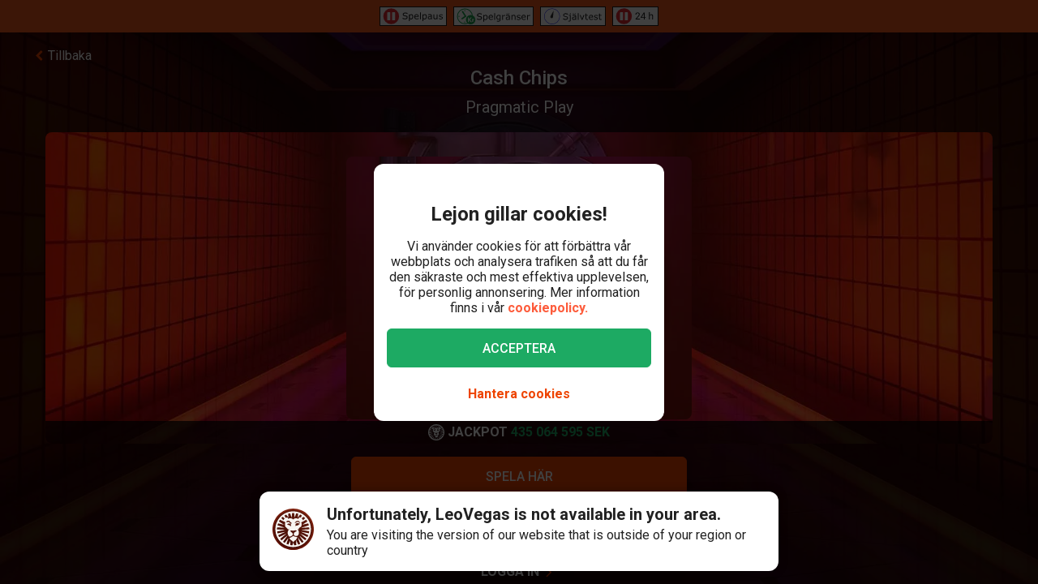

--- FILE ---
content_type: text/html; charset=utf-8
request_url: https://www.leovegas.com/sv-se/spel/cash-chips
body_size: 102971
content:
<!doctype html>
  <html lang="sv">
  <head>
<meta charset=utf-8>
<meta name=viewport content="width=device-width,initial-scale=1,viewport-fit=cover">
<link rel=icon href="/static/fulcrum/favicon.ico" type=image/x-icon>
<link rel="shortcut icon" href="/static/fulcrum/favicon.ico" type=image/x-icon>
<link rel=manifest href="/static/fulcrum/manifest.json">
<link rel=apple-touch-icon href="/static/fulcrum/apple-touch-icon.png">
<link href="//cdn.leovegas.com" rel="preconnect" crossorigin>
<link href="//fonts.gstatic.com" rel="preconnect" crossorigin> <link href="//cdn.leovegas.com" rel="dns-prefetch">
<link href="//fonts.gstatic.com" rel="dns-prefetch">
<link href="//252e41b904880d25ce53-3f7d24b41a286beeca8ce1f4f9de65a0.ssl.cf3.rackcdn.com" rel="dns-prefetch">
<link href="//d205654a3b2af1b75209-275b861a8577e42fdaf34f4c14f5e708.ssl.cf3.rackcdn.com" rel="dns-prefetch"> <title>Cash Chips - Hämta en välkomstbonus och spela här</title>
<meta name="description" content="Spela Cash Chips på LeoVegas Casino, endast en av de många casinospel som du hittar på LeoVegas bland Slots, bordspel, och bord med live dealers.">
<link rel="canonical" href="https://www.leovegas.com/sv-se/spel/cash-chips">
<link rel="alternate" href="https://www.leovegas.com/en-row/game/cash-chips" hreflang="en-ie">
<link rel="alternate" href="https://www.leovegas.com/de-at/spiel/cash-chips" hreflang="de-at">
<link rel="alternate" href="https://www.leovegas.com/en-ca/game/cash-chips" hreflang="en-ca">
<link rel="alternate" href="https://www.leovegas.com/fr-ca/jeu/cash-chips" hreflang="fr-ca">
<link rel="alternate" href="https://www.leovegas.com/es-int/juegos/cash-chips" hreflang="es-cl">
<link rel="alternate" href="https://www.leovegas.dk/spil/cash-chips" hreflang="da-dk">
<link rel="alternate" href="https://www.leovegas.com/fi-fi/peli/cash-chips" hreflang="fi-fi">
<link rel="alternate" href="https://www.leovegas.co.uk/game/cash-chips" hreflang="en-gb">
<link rel="alternate" href="https://www.leovegas.com/en-nz/game/cash-chips" hreflang="en-nz">
<link rel="alternate" href="https://www.leovegas.com/sv-se/spel/cash-chips" hreflang="sv-se">
<meta name="robots" content="index, follow">
<meta content="LeoVegas - King of Mobile Casino &amp; Live Casino" name="apple-mobile-web-app-title" /><meta content="LeoVegas - King of Mobile Casino &amp; Live Casino" name="application-name" /> 
<meta name=mobile-web-app-capable content=yes>
<meta name=theme-color content=#FD5C3C>
<meta name=apple-mobile-web-app-capable content=yes>
<meta name=apple-mobile-web-app-status-bar-style content=black>
<meta name=format-detection content="telephone=no">
<meta name=msapplication-TileColor content=#FD5C3C>
<meta name=msapplication-TileImage content="/static/fulcrum/metro-tile.png">
<meta name=twitter:card content=app>
<meta name=twitter:site content=@LeoVegasUK>
<meta name=twitter:app:country content=GB>
<meta name=twitter:app:id:iphone content=834294342>
<meta name=twitter:app:id:ipad content=834294342>
<meta content="IE=Edge,chrome=IE7" http-equiv=X-UA-Compatible>
<link rel=preload as=style href=https://fonts.googleapis.com/css?family=Roboto:400,400i,500,500i,700,700i,900,900i|Roboto+Slab:700&subset=latin-ext&display=swap />
<link rel=stylesheet href=https://fonts.googleapis.com/css?family=Roboto:400,400i,500,500i,700,700i,900,900i|Roboto+Slab:700&subset=latin-ext&display=swap media=print onload='this.media="all"'/>
<script>window.domLoaded=!1,document.addEventListener("DOMContentLoaded",function(){window.domLoaded=!0}),window.splitChunksQueryInjector=function(n){return n+"?e=p"},window.cacheBustUrl=function(n){return n.indexOf("?")?n.replace("?","?t="+Date.now()+"&"):n+"?t="+Date.now()},window.failedCSS=[],window.failedJS=[],window.retCSS=function(n){n&&n.href&&(n.onerror=null,n.href=window.cacheBustUrl(n.href))},window.findLink=function(n){return document.head.querySelectorAll("link[type='text/css'][href^='"+n+"']")[0]},window.insertCSSAsset=function(n){var e=findLink(n.href);e?n.onload({type:"load",target:e}):(n.href=window.splitChunksQueryInjector(n.href),window.failedCSS.includes(n.href)&&(n.href=window.cacheBustUrl(n.href)),document.head.appendChild(n))},window.dynamicJSPath=function(n){var e=window.splitChunksQueryInjector(n);return window.failedJS.includes(e)&&(e=window.cacheBustUrl(e)),e},window.retJS=function(n){if(n&&n.src){n.onerror=null;var e=document.createElement("script");e.type="text/javascript",e.src=window.cacheBustUrl(n.src),e.crossOrigin="anonymous",document.head.appendChild(e)}}</script>
 <style>/* stylelint-disable scale-unlimited/declaration-strict-value */
#splashScreen {
  position: fixed;
  top: 0;
  left: 0;
  width: 100vw;
  height: 100vh;
  z-index: 99999999;
  background-color: #F7F7F7;
  text-align: center;
  display: flex;
  flex-direction: column;
}

.splashHeader {
  display: inline-block;
  width: 100%;
  height: 56px;
  background: linear-gradient(90deg, #F58249 0%, #FD5C3C 100%);
  text-align: center;
}

.splashHeader svg {
  width: 56px;
  height: 56px;
}

.splashPawContainer {
  display: flex;
  width: 100%;
  justify-content: center;
  align-items: center;
  flex: 1;
}

.splashPawContainer svg {
  display: inline-block;
  width: 50px;
  height: 52px;
}

g#pawloader {
  animation-name: downwards;
}

g#pawloader,
#pawloader path {
  transform-origin: 50% 50%;
  animation-duration: 1.2s;
  animation-iteration-count: infinite;
  animation-timing-function: cubic-bezier(0.5, 0, 0.5, 1);
}

#pawloader path {
  fill: #E1E1E1;
  transform-origin: 50% 50%;
}

#pawloader path#p1 {
  animation-name: up4;
}

#pawloader path#p2 {
  animation-name: up3;
}

#pawloader path#p3 {
  animation-name: up2;
}

#pawloader path#p4 {
  animation-name: up1;
}

@keyframes downwards {
  0% {
    transform: scale(1);
  }

  35% {
    transform: scale(0.9);
  }

  70% {
    transform: scale(1.03);
  }

  90% {
    transform: scale(1);
  }

  100% {
    transform: scale(1);
  }
}

@keyframes up1 {
  0% {
    transform: scale(1);
  }

  20% {
    transform: scale(1);
  }

  45% {
    transform: scale(1.1);
  }

  70% {
    transform: scale(1);
  }

  100% {
    transform: scale(1);
  }
}

@keyframes up2 {
  0% {
    transform: scale(1);
  }

  30% {
    transform: scale(1);
  }

  55% {
    transform: scale(1.1);
  }

  80% {
    transform: scale(1);
  }

  100% {
    transform: scale(1);
  }
}

@keyframes up3 {
  0% {
    transform: scale(1);
  }

  40% {
    transform: scale(1);
  }

  65% {
    transform: scale(1.1);
  }

  90% {
    transform: scale(1);
  }

  100% {
    transform: scale(1);
  }
}

@keyframes up4 {
  0% {
    transform: scale(1);
  }

  50% {
    transform: scale(1);
  }

  75% {
    transform: scale(1.1);
  }

  100% {
    transform: scale(1);
  }
}
</style> <link type="text/css" href="https://cdn.leovegas.com/fulcrum/v5/master/dynamic/mobile.app~493df0b3.c0b62f406031864ed29e.chunk.css?e=p" rel="stylesheet" crossorigin onerror="retCSS(this)">
<link type="text/css" href="https://cdn.leovegas.com/fulcrum/v5/master/dynamic/mobile.app~41ed5fae.a46c83b84b143ab0800c.chunk.css?e=p" rel="stylesheet" crossorigin onerror="retCSS(this)">
<link type="text/css" href="https://cdn.leovegas.com/fulcrum/v5/master/dynamic/mobile.app~748942c6.aea3b59b55a2f2594a44.chunk.css?e=p" rel="stylesheet" crossorigin onerror="retCSS(this)">
<link type="text/css" href="https://cdn.leovegas.com/fulcrum/v5/master/dynamic/mobile.app~9675856e.c7d69b19050f2a505d65.chunk.css?e=p" rel="stylesheet" crossorigin onerror="retCSS(this)">
<link type="text/css" href="https://cdn.leovegas.com/fulcrum/v5/master/dynamic/mobile.app~1152e2e7.6152d7fb5009b6f2b183.chunk.css?e=p" rel="stylesheet" crossorigin onerror="retCSS(this)">
<link type="text/css" href="https://cdn.leovegas.com/fulcrum/v5/master/dynamic/mobile.app~bead5879.7304fc008b4b4a4dcdf8.chunk.css?e=p" rel="stylesheet" crossorigin onerror="retCSS(this)">
<link type="text/css" href="https://cdn.leovegas.com/fulcrum/v5/master/dynamic/mobile.app~65914263.fc84b394446c1b7d1dc6.chunk.css?e=p" rel="stylesheet" crossorigin onerror="retCSS(this)"> <script type="text/javascript" src="https://cdn.leovegas.com/fulcrum/v5/master/dynamic/runtime.88d215eecd976763293c.js?e=p" defer="defer" crossorigin onerror="retJS(this)"></script>
<script type="text/javascript" src="https://cdn.leovegas.com/fulcrum/v5/master/dynamic/mobile.relay~e741b245.dff8a13473cbeaab786f.chunk.js?e=p" defer="defer" crossorigin onerror="retJS(this)"></script>
<script type="text/javascript" src="https://cdn.leovegas.com/fulcrum/v5/master/dynamic/mobile.relay~e729906e.83d7446e2cfea7f2d4e8.chunk.js?e=p" defer="defer" crossorigin onerror="retJS(this)"></script>
<script type="text/javascript" src="https://cdn.leovegas.com/fulcrum/v5/master/dynamic/mobile.relay~6e425d9d.e49d5ccc9f278f2b7718.chunk.js?e=p" defer="defer" crossorigin onerror="retJS(this)"></script>
<script type="text/javascript" src="https://cdn.leovegas.com/fulcrum/v5/master/dynamic/mobile.relay~7e28fe17.c26180010f3826183da5.chunk.js?e=p" defer="defer" crossorigin onerror="retJS(this)"></script>
<script type="text/javascript" src="https://cdn.leovegas.com/fulcrum/v5/master/dynamic/mobile.react~03cc5dce.74b3c9b060bb1c743c3f.chunk.js?e=p" defer="defer" crossorigin onerror="retJS(this)"></script>
<script type="text/javascript" src="https://cdn.leovegas.com/fulcrum/v5/master/dynamic/mobile.vendors~app~9b312c24.c541fd6963629b77b795.chunk.js?e=p" defer="defer" crossorigin onerror="retJS(this)"></script>
<script type="text/javascript" src="https://cdn.leovegas.com/fulcrum/v5/master/dynamic/mobile.vendors~app~6b6ee712.9a56cc6f18d4b73fd2de.chunk.js?e=p" defer="defer" crossorigin onerror="retJS(this)"></script>
<script type="text/javascript" src="https://cdn.leovegas.com/fulcrum/v5/master/dynamic/mobile.vendors~app~23b211d4.9460800887797976dd86.chunk.js?e=p" defer="defer" crossorigin onerror="retJS(this)"></script>
<script type="text/javascript" src="https://cdn.leovegas.com/fulcrum/v5/master/dynamic/mobile.vendors~app~74226ea0.e89f0ffe0b471476e7ef.chunk.js?e=p" defer="defer" crossorigin onerror="retJS(this)"></script>
<script type="text/javascript" src="https://cdn.leovegas.com/fulcrum/v5/master/dynamic/mobile.vendors~app~80e93ec1.f68b34e6c84b3b799e67.chunk.js?e=p" defer="defer" crossorigin onerror="retJS(this)"></script>
<script type="text/javascript" src="https://cdn.leovegas.com/fulcrum/v5/master/dynamic/mobile.vendors~app~127b6cf7.a4e87a53781c0506195a.chunk.js?e=p" defer="defer" crossorigin onerror="retJS(this)"></script>
<script type="text/javascript" src="https://cdn.leovegas.com/fulcrum/v5/master/dynamic/mobile.vendors~app~7a054d2b.75be35d9ba4620f3b574.chunk.js?e=p" defer="defer" crossorigin onerror="retJS(this)"></script>
<script type="text/javascript" src="https://cdn.leovegas.com/fulcrum/v5/master/dynamic/mobile.vendors~app~c7b8ce09.fd1d3d408f69f9daa166.chunk.js?e=p" defer="defer" crossorigin onerror="retJS(this)"></script>
<script type="text/javascript" src="https://cdn.leovegas.com/fulcrum/v5/master/dynamic/mobile.vendors~app~1d14d743.d7de5c3a5f607e7aced8.chunk.js?e=p" defer="defer" crossorigin onerror="retJS(this)"></script>
<script type="text/javascript" src="https://cdn.leovegas.com/fulcrum/v5/master/dynamic/mobile.vendors~app~a8f9656c.41440f67f4942b7e6a4e.chunk.js?e=p" defer="defer" crossorigin onerror="retJS(this)"></script>
<script type="text/javascript" src="https://cdn.leovegas.com/fulcrum/v5/master/dynamic/mobile.vendors~app~112c8377.65f20a686ea19d10f27d.chunk.js?e=p" defer="defer" crossorigin onerror="retJS(this)"></script>
<script type="text/javascript" src="https://cdn.leovegas.com/fulcrum/v5/master/dynamic/mobile.vendors~app~e4dfd1bd.fa3271d031dccf287552.chunk.js?e=p" defer="defer" crossorigin onerror="retJS(this)"></script>
<script type="text/javascript" src="https://cdn.leovegas.com/fulcrum/v5/master/dynamic/mobile.vendors~app~c5cf623b.bcac151649ed562b6492.chunk.js?e=p" defer="defer" crossorigin onerror="retJS(this)"></script>
<script type="text/javascript" src="https://cdn.leovegas.com/fulcrum/v5/master/dynamic/mobile.vendors~app~0efdf0b8.1dd0048d433fe1aa555f.chunk.js?e=p" defer="defer" crossorigin onerror="retJS(this)"></script>
<script type="text/javascript" src="https://cdn.leovegas.com/fulcrum/v5/master/dynamic/mobile.app~493df0b3.9ed5fecf3dfb8d3042e2.chunk.js?e=p" defer="defer" crossorigin onerror="retJS(this)"></script>
<script type="text/javascript" src="https://cdn.leovegas.com/fulcrum/v5/master/dynamic/mobile.app~bfe0ed74.7cb8704480aafabffc03.chunk.js?e=p" defer="defer" crossorigin onerror="retJS(this)"></script>
<script type="text/javascript" src="https://cdn.leovegas.com/fulcrum/v5/master/dynamic/mobile.app~41ed5fae.9bd3402214cc9aa2350c.chunk.js?e=p" defer="defer" crossorigin onerror="retJS(this)"></script>
<script type="text/javascript" src="https://cdn.leovegas.com/fulcrum/v5/master/dynamic/mobile.app~748942c6.877abf869e9f1151170f.chunk.js?e=p" defer="defer" crossorigin onerror="retJS(this)"></script>
<script type="text/javascript" src="https://cdn.leovegas.com/fulcrum/v5/master/dynamic/mobile.app~9675856e.90ba56bbbe6b1969d46f.chunk.js?e=p" defer="defer" crossorigin onerror="retJS(this)"></script>
<script type="text/javascript" src="https://cdn.leovegas.com/fulcrum/v5/master/dynamic/mobile.app~1152e2e7.b311368e2c87dc51c05b.chunk.js?e=p" defer="defer" crossorigin onerror="retJS(this)"></script>
<script type="text/javascript" src="https://cdn.leovegas.com/fulcrum/v5/master/dynamic/mobile.app~bead5879.eccf8a181f12576a1391.chunk.js?e=p" defer="defer" crossorigin onerror="retJS(this)"></script>
<script type="text/javascript" src="https://cdn.leovegas.com/fulcrum/v5/master/dynamic/mobile.app~29a429d8.1e7750989ba94392099c.chunk.js?e=p" defer="defer" crossorigin onerror="retJS(this)"></script>
<script type="text/javascript" src="https://cdn.leovegas.com/fulcrum/v5/master/dynamic/mobile.app~65914263.617cd9cb6123f6646bde.chunk.js?e=p" defer="defer" crossorigin onerror="retJS(this)"></script>
<script type="text/javascript" src="https://cdn.leovegas.com/fulcrum/v5/master/dynamic/mobile.app~361546bd.286d249858b667e3da53.chunk.js?e=p" defer="defer" crossorigin onerror="retJS(this)"></script> 
<script async src=https://cdn.dfsdk.com/js/v6/agent.umd.js id=seon-script></script>
<script>!function(){if(window&&window.parent!==window.self&&(!window.name||-1===window.name.indexOf("__no_redirect__"))){var n=window.location.pathname.replace(new RegExp("^/[a-z]{2}-[a-z]{2,3}"),"");window.location.search&&(n+=window.location.search);try{window.parent.appNavigate(n),window.location="about:blank"}catch(n){if("SecurityError"!==n.name)return console.log(n)}}}()</script>
</head>

  <body>
    <div id=splashScreen>
<div class=splashHeader><svg version="1.1" id="LeoVegas_SPORT" xmlns="http://www.w3.org/2000/svg" x="0" y="0" viewBox="0 0 56 56" style="margin-top:4px" xml:space="preserve"><g id="Head"><path d="M28 3.8c13.3 0 24.2 10.9 24.2 24.2 0 13.4-10.9 24.2-24.2 24.2S3.8 41.4 3.8 28C3.8 14.7 14.7 3.8 28 3.8z" fill="#fff"/><linearGradient id="SVGID_1_" gradientUnits="userSpaceOnUse" x1="-32.122" y1="155.788" x2="-32.122" y2="99.788" gradientTransform="translate(60.122 -100)"><stop offset="0"/><stop offset=".103"/><stop offset=".271" stop-color="#09010b"/><stop offset=".483" stop-color="#2f1b1d"/><stop offset=".729" stop-color="#5d3029"/><stop offset=".94" stop-color="#924330"/></linearGradient><path d="M20.2 12.1c.4.4 1 1.9 1 1.9s.8-.7 3.1-.7c2.4 0 3.7 1.8 3.7 1.8s.7-1.8 3.4-1.8c1.4 0 2.5.7 3.2.7.2.1.8-.7 1.4-1.6.4-.6 1.3-.4 2.1 0l1.5-3c-.8-.5-1.6-1-2.4-1.4l-3.1 4.3.5-5.3c-.8-.3-1.8-.5-2.7-.7l-2.1 5.9-.6-6.2c-.4.1-.8 0-1.2 0-.5 0-1 0-1.6.1l-.6 6.4-2.1-6c-.9.2-1.8.4-2.7.7l.5 5-3.1-4c-.8.4-1.6.8-2.4 1.4l1.6 3c1.2-.6 2.3-.8 2.6-.5zm11.3 8.6c-.2.5-.6 2.7-.2 2.8.3.1.5-.4.5-.4s2.7-.6 2.9-.8 1-1.1 1-1.1.5.2.7 0 .2-.3.1-.4c-.5-.4-1.4-1-2.4-1-1 .1-2.4.4-2.6.9zM25 19.1c-.8-.3-1.9-2.1-2.2-2.3-.4-.2-.7-.2-1-.3-.3-.1-1.2 0-1.6 0-.2 0-.7.2-1 .7-.4.4-.5 1-.5 1s.2.7.7.5c.8-.2 2.1-1.2 3.3 0 .8.8 1.1 1.6 1.9 1.8 1.2.1 2.2-.7.4-1.4zm14.5-5.8c.8.8 1.5 1.4 1.5 2.5v.2l3-3c-.7-.7-1.4-1.3-2.1-1.9l-2.4 2.2c-.1-.1-.1-.1 0 0zM50 28c0-.9-.1-1.9-.2-2.7l-11.1.7 10.6-3.5c-.2-.9-.5-1.8-.8-2.7l-8.1 1.9 6.9-4.3c-.4-.8-1-1.6-1.5-2.3L39 18.7c.1.4.2 1 .4 1.4.2.6.1 2.4-.1 3.3-.1.9-1.5 1.7-2.4 2.2-.7.4-1.1.9-1.3 1.6-.1.4-.2.8-.3 1.1-.1.2 0 .4 0 .6 0-.1-.1-.2-.2-.3-.3-.5-.5-.5-.7-.4-.2.1.2.5.5 1 .2.5.4 1.1.5 1.4.2.6.4 2.2.1 3.3-.2 1.1-.6 1.8-1.3 2.3-.5.4-2.2.7-2.8.4-1.3-.7-1.9-.2-2.3-.7-.4-.5-.8-1.4-.8-1.9.1-.4.7-1.4 1.8-2.4 1-.9 1.8-1 2.1-1.3.2-.1.2-.3.3-.5.1-.3.2-.5 0-.5-.1-.1-.2 0-.4.1-.2.2-.5.5-.5.4-.1-.1 0-.1-.1-.2s-.1-.4-.4-.5c-.5-.4-2 .7-3.2.7s-2.4-.7-3-.4c-.3.1-.4.3-.5.5-.1.2.1.2 0 .2-.1.1-.2-.2-.4-.4s-.2-.2-.4-.1 0 .2.2.5c.1.3.4.5.5.7.2.4 1.1 1 1.7 1.3.5.3 1.4 1.4 1.6 1.8.2.4-.4 1.4-.5 1.6l-.5.5c-.5.5-1.7 1.4-2.4 1.6s-1.6.5-2.1-.1c-.4-.5-1.5-2.5-1.7-4.1-.1-1 .2-1.6.4-2.4.2-.5.2-1.1.4-1.4.6-1.7 1.3-2.2 1.2-2.4-.2-.2-1.1.2-1.5 1-.1-.1-.1-.2-.2-.4-.1-.1-.2-.2-.3-.4-.1-.1-.2-.2-.3-.5-.6-.8-1.7-1.4-2.5-2.3-.8-.8-.5-2.1-.6-4-.1-1.3.2-2.1.3-2.4l-7.2-3.3c-.5.7-1 1.5-1.4 2.4l6.9 4.3L7.5 20c-.4.8-.6 1.8-.8 2.7l9.8 3.2-10.3-.6c-.1.9-.2 1.8-.2 2.7v.1l11 .6-10.8 2.1c.1.9.3 1.8.5 2.7l10.7-2.1-9.9 4.7c.4.8.7 1.7 1.2 2.5l9.9-4.7-8.4 7c.5.7 1.1 1.4 1.8 2.1l8.4-7.1-6.3 9.1c.7.6 1.4 1.1 2.2 1.6l5.2-6.8-2.8 8c.8.4 1.7.7 2.6 1l2.8-5.7-.2 6.3c.9.2 1.8.3 2.8.4L28 46l1.3 3.9c1-.1 1.9-.2 2.8-.4l-.4-6.7 3.1 6c.9-.3 1.8-.6 2.6-1L34 38.9l5.8 7.5c.8-.5 1.5-1 2.2-1.6l-5.9-8.2L44 43l1.8-2.1-8.6-7.1 10.1 4.7c.4-.8.8-1.6 1.1-2.5l-10.1-4.7 10.9 2.1c.2-.9.4-1.8.5-2.7l-10.9-2.1L50 28zM32.3 40.8c-.4 1.1-2.2 2.1-2.8 2.7-.6.6-1.5 2.3-1.5 2.3s-1.3-1.6-1.7-2.2c-.4-.6-1-.5-1.7-1.1-.7-.6-1.6-2-1.9-2.5-.2-.6-.3-.7.1-1 .4-.3 1.1-.4 2.1-.7 1-.3.8-1.3 3.1-1.3.9 0 1.9.5 2.3.7.9.4 2.3-.1 2.9.4.5.3-.4 1.5-.9 2.7zM22 20.3c-.8 0-1.7.6-2.2 1-.1.1-.1.2.1.4.2.1.6 0 .6 0s.2.2.5.4c.2 0 .8-.1 1.7.5.4.2.4.6.7.8.2.1.5.1.7.1.2.1.2.5.5.4.3-.1.1-.4.1-.7 0-.7-.2-1.6-.3-2-.2-.6-1.6-.9-2.4-.9zM28 0C12.6 0 0 12.6 0 28s12.6 28 28 28 28-12.6 28-28S43.4 0 28 0zm0 52.2C14.7 52.2 3.8 41.4 3.8 28 3.8 14.7 14.7 3.8 28 3.8S52.2 14.7 52.2 28c0 13.4-10.9 24.2-24.2 24.2zM16.4 13.6l-2.5-2.4c-.7.6-1.4 1.2-2 1.9l3 2.7c.1-.7.8-1.6 1.5-2.2zm20.4 6.8c.1 0 .2-.1.2-.3.1-.7-.2-1.6-.4-1.9-.2-.3-.6-1-1-1.2-.4-.1-1.1-.1-1.9-.1-1.3.1-1.5.1-2.5 1.1-.4.4-.8.4-1 .8s0 .6.1.8c.1.2.4 0 .4 0s1.4-1.1 3.1-1.4c2.4-.5 2.9 2.1 2.9 2.1s0 .1.1.1z" fill="url(#SVGID_1_)"/></g></svg></div>
<div class=splashPawContainer><svg viewBox="0 0 100 100" xmlns="http://www.w3.org/2000/svg"><g id="pawloader"><path id="p0" d="M60.4 84.8c-5.2-.6-11.6-6.1-17.7-6.1-4.6 0-12.2 2.1-16.5 1.2-4.2-.9-5.8-7.9-5.8-13.7 0-6.1 6.4-11.6 11.9-16.5 4.6-4 12.8-8.8 16.5-8.8 4.9 0 10.1 4 12.8 15.9 2.1 9.8 8.8 9.1 8.8 14 0 7.6-4.9 14.6-10 14z"/><path id="p1" d="M83.2 58.2c-2.1 4.6-7 5.2-10.1 3.7C68.9 59.5 68.6 54 72 50c2.4-3 7.9-3.7 9.8-7.9.6-1.2 2.1-1.2 2.4 0 2.1 5.2.9 12.5-1 16.1z"/><path id="p2" d="M64.3 41.2c-4-1.2-5.2-5.2-4-9.1 1.2-4 5.5-6.4 7.6-11 .6-1.2 2.1-1.2 2.4 0 1.5 3.7 3.4 8.5 3 12.2-.1 4.5-3.2 9.7-9 7.9z"/><path id="p3" d="M40.9 25.9c.9-4 4-8.5 7.3-11.3.9-.6 2.1 0 2.1.9 0 4.3 3.7 7.9 3.4 13.1-.3 4-2.4 7.9-6.4 7.9-5.8-.5-7.7-5.7-6.4-10.6z"/><path id="p4" d="M22.6 21.3c.3-1.2 2.1-1.2 2.4 0 2.4 4.9 7.9 5.8 9.5 9.8 1.2 3.4 1.5 7.9-3.4 10.7-4.9 2.7-8.2-2.1-9.5-6.7-.9-4-.3-9.5 1-13.8z"/></g></svg></div>
</div>

    <!-- The app hooks into this div -->
    <div id="app"><div><div class="PxdU2"><div class="XJb7j RwaDv lKdl2" style="--overlay-curtain-offset-top:calc(0px);--overlay-curtain-offset-left:calc(0px);--overlay-curtain-offset-bottom:calc(0px);--overlay-curtain-offset-right:calc(0px);--overlay-curtain-fill-x:calc(1 - (1 - 0));--overlay-curtain-fill-y:calc(1 - (1 - 0));--overlay-curtain-darken:calc(1 - (1 - 0))"><div class="I3cWx XJb7j" style="--overlay-curtain-content-height:auto;margin-right:auto"><div class="oFEZU"></div></div></div><div class="Q7PW4" data-test-prompt="true"><div></div><div class="_6BV4C"><div class="_1SqvY"><div class="a5Rk-"><div class="rCElX"><div class=""> </div><div class="tW450 _3chqz"><div class="QG6Dm"><div class="w12Oc" data-test-id="navbar"><div class="_8-IqP _09Axj"><div class="TuqXB"><div class="LM4HG"><span class="Ij7al" data-test-id="navbar-drawer-button"><svg xmlns="http://www.w3.org/2000/svg" width="40" x="0" y="0" version="1.1" viewBox="0 0 40 40"><g class="dqgh+"><rect x="10" y="12"></rect><rect x="10" y="18.7"></rect><rect x="10" y="25.3"></rect></g></svg></span></div><div class="CtWfe" data-test-id="navbar-search-button"><a aria-label="/sok" href="/sv-se/sok"><svg data-test-id="svg-wrapper" color="#FFF" width="20" height="20" viewBox="0 0 20 20" fill="#FFF" version="1.1" xmlns="http://www.w3.org/2000/svg"><path d="M19.4,16.6L14.8,12c0.7-1.2,1.1-2.6,1.1-4c0-4.4-3.6-8-8-8C3.6,0,0,3.6,0,8s3.6,8,8,8c1.5,0,2.9-0.4,4-1.1
	l4.6,4.6c0.8,0.8,2,0.8,2.8,0C20.2,18.6,20.2,17.4,19.4,16.6z M3.4,8c0-2.5,2.1-4.6,4.6-4.6c2.5,0,4.6,2.1,4.6,4.6s-2.1,4.6-4.6,4.6
	C5.5,12.6,3.4,10.6,3.4,8z"></path></svg></a></div></div><a class="zPCw0" data-test-id="logo-button" aria-label="/" href="/sv-se/"><div class="Lg967 TplWs"></div></a><div class="Qf2yx O+PzD"><a class="o+vBA JvIXb" data-test-id="signup-action-to-login-button" href="/sv-se/logga-in"><canvas style="border-radius:inherit;height:100%;left:0;position:absolute;top:0;width:100%" height="0" width="0"></canvas><span>SPELA HÄR</span><svg width="12" height="12" class="_5L5+U" viewBox="0 0 40 40" xmlns="http://www.w3.org/2000/svg"><path fill="currentColor" d="M13.5,38.5c-3.9,2.8-7,1.2-7-3.5V4.8c0-4.7,3.2-6.3,7-3.5l21,15.1c2.7,1.9,2.7,5.1,0,7 L13.5,38.5z"></path></svg></a></div></div></div></div><div class="kPOcs" data-test-id="lobby-list-navigation"><ul class="f77Dk"><li class="JtzHJ"><a class="_1krQ7 pFug0" data-test-id="lobby-casino" href="/sv-se/">Casino</a><div class="z2Rkd"></div></li><li class="JtzHJ"><a class="_1krQ7" data-test-id="lobby-livecasino" href="/sv-se/livecasino">Live Casino</a></li><li class="JtzHJ"><a class="_1krQ7" data-test-id="lobby-sportsbook" href="/sv-se/betting">Sport</a></li></ul></div></div><div class="ATCja X0Cd0"><div class="et4lm" data-test-id="background"><div><div role="img" aria-label="Background Image" class="Jj8yY _149Te EUzyZ" style="background-image:none"></div><div role="img" aria-label="Background Image" class="_6tpw6 _149Te EUzyZ" style="background-image:none"></div></div></div><div><div class="bvn93"><div class="GJ+lV"><div class="PLol+"><div class="A5Raw" style="background-color:rgba(0, 0, 0, 1);background-image:url(https://media.leovegas.com/lv/games/bv3MlVglK/yBYZYfQxRgylwK.jpg)"><div class="tW2HC j9Svq"><div class=""><div class="HkGqZ"><svg width="16" height="16" class="Oq6tV W0gJc" fill-opacity="1" viewBox="0 0 16 16" xmlns="http://www.w3.org/2000/svg"><polygon fill="currentColor" fill-rule="nonzero" points="9.45454544 7.99999998 16 14.5454545 14.5454545 16 7.99999999 9.45454544 1.45454545 16 0 14.5454545 6.54545454 7.99999998 0 1.45454545 1.45454545 0 7.99999999 6.54545453 14.5454545 0 16 1.45454545"></polygon></svg></div><div class="rLO9C"><div class="_4RdZ2"><img src="https://media.leovegas.com/lv/games/bv3MlVglK/Jq0NgS5A01ybOB.jpg" class="tqj5c"/><div class="U5T3x"><h1 class="iQOTg" data-test-id="game-title">Cash Chips</h1><span class="bgGiZ">Pragmatic Play</span><div class="vK-XO"><div class="Yq1k6 lle5a"><img src="https://cdn.leovegas.com/fulcrum/v5/master/static/c16b1b72809f0ebf0713c5d56aaaa998.svg" alt="LeoVegas icon"/><span> JACKPOT</span><span class="_3g+Hp"><span class="">0 SEK</span></span></div></div></div></div></div><div class="RnGlY"><div class="-TUcL"><div class="CLtui"><div class="GZW0F"><img src="https://media.leovegas.com/lv/games/bv3MlVglK/Jq0NgS5A01ybOB.jpg" class="S+emQ"/><div class="-a-nc"><a class="wNEmG hjN2x -t8wB oiIbx aoW4N" data-test-id="prelaunch-button-signup" href="/sv-se/registrering"><canvas style="border-radius:inherit;height:100%;left:0;position:absolute;top:0;width:100%" height="0" width="0"></canvas><span class="+abks"> <span>Spela här</span> </span></a><button class="wNEmG _1Za2O -t8wB rgHet oiIbx aoW4N" type="submit" disabled="" data-test-id="prelaunch-button-try"><span class="+abks"><span>Provspela</span></span></button><a class="wNEmG MwwFD vl0Yf" data-test-id="prelaunch-button-login" href="/sv-se/logga-in"><span class="+abks"> <span>Logga in</span> </span><svg width="20" height="20" class="JMaqX" style="margin-left:2px" viewBox="0 0 1792 1792" xmlns="http://www.w3.org/2000/svg"><path d="M1171 960q0 13-10 23l-466 466q-10 10-23 10t-23-10l-50-50q-10-10-10-23t10-23l393-393-393-393q-10-10-10-23t10-23l50-50q10-10 23-10t23 10l466 466q10 10 10 23z"></path></svg></a></div></div></div><div class="-TUcL"><a class="wNEmG hjN2x -t8wB qTtnL" data-test-id="prelaunch-button-signup" href="/sv-se/registrering"><canvas style="border-radius:inherit;height:100%;left:0;position:absolute;top:0;width:100%" height="0" width="0"></canvas><span class="+abks"> <span>Spela här</span> </span></a><button class="wNEmG _1Za2O -t8wB rgHet Aew6l" type="submit" disabled="" data-test-id="prelaunch-button-try"><span class="+abks"><span>Provspela</span></span></button><span><a class="wNEmG MwwFD qbRAT" data-test-id="prelaunch-button-login" href="/sv-se/logga-in"><span class="+abks"> <span>Logga in</span> </span><svg width="20" height="20" class="JMaqX" style="margin-left:2px" viewBox="0 0 1792 1792" xmlns="http://www.w3.org/2000/svg"><path d="M1171 960q0 13-10 23l-466 466q-10 10-23 10t-23-10l-50-50q-10-10-10-23t10-23l393-393-393-393q-10-10-10-23t10-23l50-50q10-10 23-10t23 10l466 466q10 10 10 23z"></path></svg></a></span></div></div></div><div class="bI-w1" data-test-id="game-description"><div>-</div></div></div></div></div></div></div></div></div></div></div></div></div></div><div></div></div></div></div></div>
    <div id="sports-client-api"></div>
    <script type="text/javascript" src="https://cdn.leovegas.com/fulcrum/v5/master/dynamic/mobile.Adform~e8e8aaba.8cd6bc409dafd017e906.chunk.js?e=p" defer="defer" crossorigin onerror="retJS(this)"></script>
<link type="text/css" href="https://cdn.leovegas.com/fulcrum/v5/master/dynamic/mobile.Snackbar~bfe0ed74.49fe9343e0fd92d3b8c4.chunk.css?e=p" rel="stylesheet" crossorigin onerror="retCSS(this)">
<script type="text/javascript" src="https://cdn.leovegas.com/fulcrum/v5/master/dynamic/mobile.Snackbar~bfe0ed74.404821899d338f43248b.chunk.js?e=p" defer="defer" crossorigin onerror="retJS(this)"></script>
<script type="text/javascript" src="https://cdn.leovegas.com/fulcrum/v5/master/dynamic/mobile.ResponsibleGaming~4fd0ee19.63be239615b632dbc373.chunk.js?e=p" defer="defer" crossorigin onerror="retJS(this)"></script>
<script type="text/javascript" src="https://cdn.leovegas.com/fulcrum/v5/master/dynamic/mobile.Experimentation~0035cfbb.866da0197c14d61d426f.chunk.js?e=p" defer="defer" crossorigin onerror="retJS(this)"></script>
<script type="text/javascript" src="https://cdn.leovegas.com/fulcrum/v5/master/dynamic/mobile.DocumentTitle~344174d7.31ba8031e3db083ffb30.chunk.js?e=p" defer="defer" crossorigin onerror="retJS(this)"></script>
<script type="text/javascript" src="https://cdn.leovegas.com/fulcrum/v5/master/dynamic/mobile.vendors~AutoWithdrawalModal~BankID~BankingVerification~BottomBarScreen~CasinoCategory~CasinoSearch~D~505aad86.447f995e2b0c2699357c.chunk.js?e=p" defer="defer" crossorigin onerror="retJS(this)"></script>
<script type="text/javascript" src="https://cdn.leovegas.com/fulcrum/v5/master/dynamic/mobile.vendors~BankID~BankingVerification~DEAuthenticated~DEVerification~Deposit~FlowChecker~GameScreen~Gam~362c8ab7.6889eead7b5e3c544a3e.chunk.js?e=p" defer="defer" crossorigin onerror="retJS(this)"></script>
<script type="text/javascript" src="https://cdn.leovegas.com/fulcrum/v5/master/dynamic/mobile.vendors~BankID~BankingVerification~DEAuthenticated~DEVerification~Deposit~FlowChecker~GameScreen~Gam~da321b88.adfbf7a64997c6bdea3e.chunk.js?e=p" defer="defer" crossorigin onerror="retJS(this)"></script>
<script type="text/javascript" src="https://cdn.leovegas.com/fulcrum/v5/master/dynamic/mobile.vendors~FlowChecker~9b1fde68.1a836700ed6f6db2ab74.chunk.js?e=p" defer="defer" crossorigin onerror="retJS(this)"></script>
<link type="text/css" href="https://cdn.leovegas.com/fulcrum/v5/master/dynamic/mobile.BankID~BankingVerification~DEAuthenticated~DEVerification~Deposit~FlowChecker~GameScreen~GameSession~7655d0de.13c29043641bb6bcbfef.chunk.css?e=p" rel="stylesheet" crossorigin onerror="retCSS(this)">
<script type="text/javascript" src="https://cdn.leovegas.com/fulcrum/v5/master/dynamic/mobile.BankID~BankingVerification~DEAuthenticated~DEVerification~Deposit~FlowChecker~GameScreen~GameSession~7655d0de.1ca59b270e8de39f1596.chunk.js?e=p" defer="defer" crossorigin onerror="retJS(this)"></script>
<link type="text/css" href="https://cdn.leovegas.com/fulcrum/v5/master/dynamic/mobile.FlowChecker~bfe0ed74.2453535a6676c8b5ff65.chunk.css?e=p" rel="stylesheet" crossorigin onerror="retCSS(this)">
<script type="text/javascript" src="https://cdn.leovegas.com/fulcrum/v5/master/dynamic/mobile.FlowChecker~bfe0ed74.81a4160df23d4519f310.chunk.js?e=p" defer="defer" crossorigin onerror="retJS(this)"></script>
<link type="text/css" href="https://cdn.leovegas.com/fulcrum/v5/master/dynamic/mobile.BlockAppContainer~bfe0ed74.8adf12f38e0207927c35.chunk.css?e=p" rel="stylesheet" crossorigin onerror="retCSS(this)">
<script type="text/javascript" src="https://cdn.leovegas.com/fulcrum/v5/master/dynamic/mobile.BlockAppContainer~bfe0ed74.d8b0e9115286ed7ced09.chunk.js?e=p" defer="defer" crossorigin onerror="retJS(this)"></script>
<link type="text/css" href="https://cdn.leovegas.com/fulcrum/v5/master/dynamic/mobile.ROWBanner~bfe0ed74.f6733f29a69526d14724.chunk.css?e=p" rel="stylesheet" crossorigin onerror="retCSS(this)">
<script type="text/javascript" src="https://cdn.leovegas.com/fulcrum/v5/master/dynamic/mobile.ROWBanner~bfe0ed74.8b73335e8c52fa4c0378.chunk.js?e=p" defer="defer" crossorigin onerror="retJS(this)"></script>
<script type="text/javascript" src="https://cdn.leovegas.com/fulcrum/v5/master/dynamic/mobile.vendors~CasinoCategory~CasinoScreen~GameScreen~index~9b1fde68.43e5ad3c125b26579eb5.chunk.js?e=p" defer="defer" crossorigin onerror="retJS(this)"></script>
<link type="text/css" href="https://cdn.leovegas.com/fulcrum/v5/master/dynamic/mobile.AccessibilityStatementScreen~AndroidAppScreen~BankID~BlogPostScreen~BlogPostsScreen~BonusInfoScreen~~1638a0b2.67f570fd38267fd96926.chunk.css?e=p" rel="stylesheet" crossorigin onerror="retCSS(this)">
<script type="text/javascript" src="https://cdn.leovegas.com/fulcrum/v5/master/dynamic/mobile.AccessibilityStatementScreen~AndroidAppScreen~BankID~BlogPostScreen~BlogPostsScreen~BonusInfoScreen~~1638a0b2.f256d1c920a4b5cbd2a3.chunk.js?e=p" defer="defer" crossorigin onerror="retJS(this)"></script>
<link type="text/css" href="https://cdn.leovegas.com/fulcrum/v5/master/dynamic/mobile.AccessibilityStatementScreen~AndroidAppScreen~BlogPostScreen~BlogPostsScreen~BonusInfoScreen~BonusTe~47b6ea6b.6fe6fa94359f8addd920.chunk.css?e=p" rel="stylesheet" crossorigin onerror="retCSS(this)">
<script type="text/javascript" src="https://cdn.leovegas.com/fulcrum/v5/master/dynamic/mobile.AccessibilityStatementScreen~AndroidAppScreen~BlogPostScreen~BlogPostsScreen~BonusInfoScreen~BonusTe~47b6ea6b.ee048a7a35d6e919c455.chunk.js?e=p" defer="defer" crossorigin onerror="retJS(this)"></script>
<link type="text/css" href="https://cdn.leovegas.com/fulcrum/v5/master/dynamic/mobile.BonusChaserInGameCurtain~BonusChaserLobbyContainer~BonusChaserSwitcher~CasinoCategory~CasinoScreen~G~89edcdce.f4b68829ad17c7a96700.chunk.css?e=p" rel="stylesheet" crossorigin onerror="retCSS(this)">
<script type="text/javascript" src="https://cdn.leovegas.com/fulcrum/v5/master/dynamic/mobile.BonusChaserInGameCurtain~BonusChaserLobbyContainer~BonusChaserSwitcher~CasinoCategory~CasinoScreen~G~89edcdce.27da62cb134221fd7109.chunk.js?e=p" defer="defer" crossorigin onerror="retJS(this)"></script>
<link type="text/css" href="https://cdn.leovegas.com/fulcrum/v5/master/dynamic/mobile.CasinoCategory~CasinoScreen~GameScreen~bfe0ed74.6650fb3b0b4f25574d3e.chunk.css?e=p" rel="stylesheet" crossorigin onerror="retCSS(this)">
<script type="text/javascript" src="https://cdn.leovegas.com/fulcrum/v5/master/dynamic/mobile.CasinoCategory~CasinoScreen~GameScreen~bfe0ed74.47ddd07f25ed8d8c64ef.chunk.js?e=p" defer="defer" crossorigin onerror="retJS(this)"></script>
<link type="text/css" href="https://cdn.leovegas.com/fulcrum/v5/master/dynamic/mobile.GameScreen~KycCheckKreditz~bfe0ed74.f4227ea48dc78c28114c.chunk.css?e=p" rel="stylesheet" crossorigin onerror="retCSS(this)">
<script type="text/javascript" src="https://cdn.leovegas.com/fulcrum/v5/master/dynamic/mobile.GameScreen~KycCheckKreditz~bfe0ed74.9a0449cb1a918e8c9086.chunk.js?e=p" defer="defer" crossorigin onerror="retJS(this)"></script>
<script type="text/javascript" src="https://cdn.leovegas.com/fulcrum/v5/master/dynamic/mobile.Cordova~GameScreen~493df0b3.8df881f48836410be8af.chunk.js?e=p" defer="defer" crossorigin onerror="retJS(this)"></script>
<link type="text/css" href="https://cdn.leovegas.com/fulcrum/v5/master/dynamic/mobile.GameScreen~493df0b3.2aa701af4d4e796a1f8b.chunk.css?e=p" rel="stylesheet" crossorigin onerror="retCSS(this)">
<script type="text/javascript" src="https://cdn.leovegas.com/fulcrum/v5/master/dynamic/mobile.GameScreen~493df0b3.be52a0d02868bbb7f62e.chunk.js?e=p" defer="defer" crossorigin onerror="retJS(this)"></script>
<link type="text/css" href="https://cdn.leovegas.com/fulcrum/v5/master/dynamic/mobile.GameScreen~30e5ed97.0f06c42432cf2d019de7.chunk.css?e=p" rel="stylesheet" crossorigin onerror="retCSS(this)">
<script type="text/javascript" src="https://cdn.leovegas.com/fulcrum/v5/master/dynamic/mobile.GameScreen~30e5ed97.6953c948ee5a17b7f118.chunk.js?e=p" defer="defer" crossorigin onerror="retJS(this)"></script>
<link type="text/css" href="https://cdn.leovegas.com/fulcrum/v5/master/dynamic/mobile.GameScreen~6be18fb8.f7040ccf4c4f75814e90.chunk.css?e=p" rel="stylesheet" crossorigin onerror="retCSS(this)">
<script type="text/javascript" src="https://cdn.leovegas.com/fulcrum/v5/master/dynamic/mobile.GameScreen~6be18fb8.0456fec33c63898db327.chunk.js?e=p" defer="defer" crossorigin onerror="retJS(this)"></script>
<script type="text/javascript" src="https://cdn.leovegas.com/fulcrum/v5/master/dynamic/mobile.vendors~BankID~CasinoScreen~Deposit~ExtendedMarkupParser~MyOffers~Payment~SignupWorldScreen~WelcomeO~d45d8357.d10d56b9c74e97a62f54.chunk.js?e=p" defer="defer" crossorigin onerror="retJS(this)"></script>
<script type="text/javascript" src="https://cdn.leovegas.com/fulcrum/v5/master/dynamic/mobile.vendors~BlogPostScreen~BlogPostsScreen~ExtendedMarkupParser~HistoryTransactionScreen~RgToolsKSA~844b~a2a03f84.17ce96a445bfcdb94a05.chunk.js?e=p" defer="defer" crossorigin onerror="retJS(this)"></script>
<link type="text/css" href="https://cdn.leovegas.com/fulcrum/v5/master/dynamic/mobile.ExtendedMarkupParser~MyOffers~WelcomeOffer~bfe0ed74.8378789c46644e7c0a67.chunk.css?e=p" rel="stylesheet" crossorigin onerror="retCSS(this)">
<script type="text/javascript" src="https://cdn.leovegas.com/fulcrum/v5/master/dynamic/mobile.ExtendedMarkupParser~MyOffers~WelcomeOffer~bfe0ed74.bba657b28979f2494dc3.chunk.js?e=p" defer="defer" crossorigin onerror="retJS(this)"></script>
<link type="text/css" href="https://cdn.leovegas.com/fulcrum/v5/master/dynamic/mobile.ExtendedMarkupParser~493df0b3.2712e0873a55392fb2b7.chunk.css?e=p" rel="stylesheet" crossorigin onerror="retCSS(this)">
<script type="text/javascript" src="https://cdn.leovegas.com/fulcrum/v5/master/dynamic/mobile.ExtendedMarkupParser~493df0b3.4ea102b0b413ba4828f8.chunk.js?e=p" defer="defer" crossorigin onerror="retJS(this)"></script>
<script type="text/javascript" src="https://cdn.leovegas.com/fulcrum/v5/master/dynamic/mobile.ZendeskHelpCenter~9c9801fa.044c45abc2e8ea8a0131.chunk.js?e=p" defer="defer" crossorigin onerror="retJS(this)"></script>
    <noscript>
      
    </noscript>
    <script type="text/javascript">
      window.__INITIAL_STATE = JSON.parse("{\"query:StructureQuery:{}\":{\"errors\":[{\"message\":\"SESSION_NOT_FOUND\",\"locations\":[{\"line\":713,\"column\":7}],\"path\":[\"viewer\",\"config\",\"flows\",\"mandatory\"],\"code\":10042,\"level\":\"info\"},{\"message\":\"SESSION_NOT_FOUND\",\"locations\":[{\"line\":714,\"column\":7}],\"path\":[\"viewer\",\"config\",\"flows\",\"optional\"],\"code\":10042,\"level\":\"info\"}],\"data\":{\"viewer\":{\"authenticated\":false,\"permissions\":[{\"permission\":\"DEPOSIT\",\"granted\":true,\"restrictions\":[]},{\"permission\":\"LOGIN\",\"granted\":true,\"restrictions\":[]},{\"permission\":\"PLAY_BINGO\",\"granted\":true,\"restrictions\":[]},{\"permission\":\"PLAY_CASINO\",\"granted\":true,\"restrictions\":[]},{\"permission\":\"PLAY_LIVE_CASINO\",\"granted\":true,\"restrictions\":[]},{\"permission\":\"PLAY_SPORTS\",\"granted\":true,\"restrictions\":[]},{\"permission\":\"RECEIVE_BINGO_PROMOTIONS\",\"granted\":true,\"restrictions\":[]},{\"permission\":\"RECEIVE_CASINO_PROMOTIONS\",\"granted\":true,\"restrictions\":[]},{\"permission\":\"RECEIVE_LIVE_CASINO_PROMOTIONS\",\"granted\":true,\"restrictions\":[]},{\"permission\":\"RECEIVE_MARKETING\",\"granted\":true,\"restrictions\":[]},{\"permission\":\"RECEIVE_PROMOTIONS\",\"granted\":true,\"restrictions\":[]},{\"permission\":\"RECEIVE_SPORTS_PROMOTIONS\",\"granted\":true,\"restrictions\":[]},{\"permission\":\"SIGNUP\",\"granted\":true,\"restrictions\":[]},{\"permission\":\"WITHDRAW\",\"granted\":true,\"restrictions\":[]}],\"locale\":{\"country\":{\"adform\":{\"code\":\"497538\",\"domain\":\"https:\\u002F\\u002Ftrack.adform.net\",\"disableContainer\":false},\"id\":\"Q291bnRyeTpTRQ==\",\"supportedLocales\":[{\"string\":\"sv-se\",\"lang\":\"SV\"}],\"locale\":{\"string\":\"sv-se\"},\"license\":{\"name\":\"SGA\"},\"currency\":\"SEK\",\"code\":\"SE\"},\"string\":\"sv-se\",\"lang\":\"SV\"},\"user\":null,\"market\":{\"tncVersion\":\"2.6\",\"id\":\"TWFya2V0OlNF\",\"code\":\"SE\",\"license\":{\"name\":\"SGA\"},\"country\":{\"code\":\"SE\",\"id\":\"Q291bnRyeTpTRQ==\"}},\"context\":{\"container\":\"BROWSER\",\"platformName\":\"OSX\",\"lang\":\"EN\",\"country\":{\"name\":\"Annat\",\"code\":\"ROW\",\"currency\":\"EUR\",\"id\":\"Q291bnRyeTpST1c=\"}},\"lobbies\":[{\"__typename\":\"CasinoLobby\",\"name\":\"casino\",\"id\":\"Q2FzaW5vTG9iYnk6Y2FzaW5v\",\"promotions\":[],\"enabled\":true},{\"__typename\":\"LiveLobby\",\"name\":\"live\",\"id\":\"TGl2ZUxvYmJ5OmxpdmU=\",\"promotions\":[],\"enabled\":true},{\"__typename\":\"SportsLobby\",\"name\":\"sportsbook\",\"id\":\"U3BvcnRzTG9iYnk6c3BvcnRzYm9vaw==\",\"promotions\":[],\"enabled\":true}],\"countries\":[{\"supportedLangs\":[\"EN\"],\"id\":\"Q291bnRyeTpBRA==\"},{\"supportedLangs\":[\"EN\",\"DE\"],\"id\":\"Q291bnRyeTpBVA==\"},{\"supportedLangs\":[\"PT\"],\"id\":\"Q291bnRyeTpCUg==\"},{\"supportedLangs\":[\"EN\",\"FR\"],\"id\":\"Q291bnRyeTpDQQ==\"},{\"supportedLangs\":[\"ES\"],\"id\":\"Q291bnRyeTpDTA==\"},{\"supportedLangs\":[\"DE\"],\"id\":\"Q291bnRyeTpERQ==\"},{\"supportedLangs\":[\"EN\",\"FI\"],\"id\":\"Q291bnRyeTpGSQ==\"},{\"supportedLangs\":[\"EN\"],\"id\":\"Q291bnRyeTpHSQ==\"},{\"supportedLangs\":[\"ES\"],\"id\":\"Q291bnRyeTpITg==\"},{\"supportedLangs\":[\"EN\"],\"id\":\"Q291bnRyeTpJRQ==\"},{\"supportedLangs\":[\"ES\"],\"id\":\"Q291bnRyeTpJTlQ=\"},{\"supportedLangs\":[\"EN\"],\"id\":\"Q291bnRyeTpJUw==\"},{\"supportedLangs\":[\"EN\"],\"id\":\"Q291bnRyeTpMSQ==\"},{\"supportedLangs\":[\"EN\"],\"id\":\"Q291bnRyeTpMVQ==\"},{\"supportedLangs\":[\"EN\"],\"id\":\"Q291bnRyeTpNVA==\"},{\"supportedLangs\":[\"EN\"],\"id\":\"Q291bnRyeTpOTw==\"},{\"supportedLangs\":[\"EN\"],\"id\":\"Q291bnRyeTpOWg==\"},{\"supportedLangs\":[\"ES\"],\"id\":\"Q291bnRyeTpQRQ==\"},{\"supportedLangs\":[\"EN\"],\"id\":\"Q291bnRyeTpST1c=\"},{\"supportedLangs\":[\"SV\"],\"id\":\"Q291bnRyeTpTRQ==\"},{\"supportedLangs\":[\"ES\"],\"id\":\"Q291bnRyeTpTVg==\"},{\"supportedLangs\":[\"EN\"],\"id\":\"Q291bnRyeTpUQw==\"},{\"supportedLangs\":[\"EN\"],\"id\":\"Q291bnRyeTpYWA==\"}],\"config\":{\"languageSelection\":{\"locales\":[{\"string\":\"sv-se\",\"lang\":\"SV\"}],\"available\":false},\"signupConfiguration\":{\"thirdPartyAuthProviderConfig\":{\"google\":{\"shouldBeDisplayed\":false},\"facebook\":{\"shouldBeDisplayed\":false},\"idin\":{\"shouldBeDisplayed\":false}}},\"flows\":{\"mandatory\":null,\"optional\":null}},\"vipConfig\":{\"hideVIPBar\":[\"NO\",\"DE\",\"DK\",\"SGA\",\"KSA\",\"CAON\",\"UKGC\",\"MGA\",\"ADM\",\"AAMS\",\"DGOJ\"]},\"externalAuthentication\":null,\"appBanner\":{\"targetUrl\":null,\"appId\":null},\"unixTimestamp\":1768626679248,\"nativeAppSettings\":{\"status\":\"UNKNOWN\",\"targetUrl\":null},\"badges\":[],\"signupCountries\":[{\"code\":\"AD\",\"phonePrefix\":\"PN_376\",\"name\":\"Andorra\",\"id\":\"Q291bnRyeTpBRA==\"},{\"code\":\"AT\",\"phonePrefix\":\"PN_43\",\"name\":\"\u00D6sterrike\",\"id\":\"Q291bnRyeTpBVA==\"},{\"code\":\"BR\",\"phonePrefix\":\"PN_55\",\"name\":\"Brasilien\",\"id\":\"Q291bnRyeTpCUg==\"},{\"code\":\"CA\",\"phonePrefix\":\"PN_1\",\"name\":\"Kanada\",\"id\":\"Q291bnRyeTpDQQ==\"},{\"code\":\"CL\",\"phonePrefix\":\"PN_56\",\"name\":\"Chile\",\"id\":\"Q291bnRyeTpDTA==\"},{\"code\":\"DE\",\"phonePrefix\":\"PN_49\",\"name\":\"Tyskland\",\"id\":\"Q291bnRyeTpERQ==\"},{\"code\":\"FI\",\"phonePrefix\":\"PN_358\",\"name\":\"Finland\",\"id\":\"Q291bnRyeTpGSQ==\"},{\"code\":\"GI\",\"phonePrefix\":\"PN_350\",\"name\":\"Gibraltar\",\"id\":\"Q291bnRyeTpHSQ==\"},{\"code\":\"IE\",\"phonePrefix\":\"PN_353\",\"name\":\"Irland\",\"id\":\"Q291bnRyeTpJRQ==\"},{\"code\":\"IS\",\"phonePrefix\":\"PN_354\",\"name\":\"Island\",\"id\":\"Q291bnRyeTpJUw==\"},{\"code\":\"LI\",\"phonePrefix\":\"PN_423\",\"name\":\"Liechtenstein\",\"id\":\"Q291bnRyeTpMSQ==\"},{\"code\":\"LU\",\"phonePrefix\":\"PN_352\",\"name\":\"Luxemburg\",\"id\":\"Q291bnRyeTpMVQ==\"},{\"code\":\"MT\",\"phonePrefix\":\"PN_356\",\"name\":\"Malta\",\"id\":\"Q291bnRyeTpNVA==\"},{\"code\":\"NO\",\"phonePrefix\":\"PN_47\",\"name\":\"Norge\",\"id\":\"Q291bnRyeTpOTw==\"},{\"code\":\"NZ\",\"phonePrefix\":\"PN_64\",\"name\":\"Nya Zeeland\",\"id\":\"Q291bnRyeTpOWg==\"},{\"code\":\"PE\",\"phonePrefix\":\"PN_51\",\"name\":\"Peru\",\"id\":\"Q291bnRyeTpQRQ==\"},{\"code\":\"SE\",\"phonePrefix\":\"PN_46\",\"name\":\"Sverige\",\"id\":\"Q291bnRyeTpTRQ==\"}],\"blockedCountry\":{\"isBlockedOnCountry\":null},\"id\":\"Vmlld2VyOnZpZXdlcg==\"}},\"extensions\":{\"isAuthenticated\":false}},\"query:GameScreenQuery:{slug:\\\"cash-chips\\\"}\":{\"data\":{\"viewer\":{\"authenticated\":false,\"context\":{\"container\":\"BROWSER\",\"platformName\":\"OSX\"},\"id\":\"Vmlld2VyOnZpZXdlcg==\",\"user\":null,\"locale\":{\"lang\":\"SV\",\"country\":{\"license\":{\"name\":\"SGA\"},\"id\":\"Q291bnRyeTpTRQ==\",\"code\":\"SE\",\"currency\":\"SEK\",\"locale\":{\"string\":\"sv-se\"}},\"string\":\"sv-se\"},\"payment\":{\"paymentMethodBriteRollout\":\"noop\",\"logos\":[\"swish\",\"instantbank\"]},\"config\":{\"languageSelection\":{\"locales\":[{\"string\":\"sv-se\",\"lang\":\"SV\"}]},\"socialMediaLinks\":{\"facebook\":\"https:\\u002F\\u002Ffacebook.com\\u002Fleovegascasino\\u002F\",\"instagram\":\"https:\\u002F\\u002Fwww.instagram.com\\u002Fleovegassverige\\u002F\",\"youtube\":\"https:\\u002F\\u002Fwww.youtube.com\\u002Fchannel\\u002FUCuSqqWiDjs2u6AXJ0-R2nXw\",\"twitter\":\"https:\\u002F\\u002Ftwitter.com\\u002FLeoVegasSportSv\"},\"gameConfiguration\":{\"showFooter\":false}},\"market\":{\"code\":\"SE\",\"id\":\"TWFya2V0OlNF\"},\"blogLink\":{\"header\":{\"content\":\"\\u003Ch1 id=\\\"leovegas-blogg\\\"\\u003ELeoVegas Blogg\\u003C\\u002Fh1\\u003E\\n\"},\"totalCount\":6},\"tournaments\":{\"active\":[]},\"sessionLimitOptions\":{\"percentageToBudgetLimit\":90,\"minutesToTimeLimit\":5},\"permissions\":[{\"permission\":\"DEPOSIT\",\"granted\":true,\"restrictions\":[]},{\"permission\":\"LOGIN\",\"granted\":true,\"restrictions\":[]},{\"permission\":\"PLAY_BINGO\",\"granted\":true,\"restrictions\":[]},{\"permission\":\"PLAY_CASINO\",\"granted\":true,\"restrictions\":[]},{\"permission\":\"PLAY_LIVE_CASINO\",\"granted\":true,\"restrictions\":[]},{\"permission\":\"PLAY_SPORTS\",\"granted\":true,\"restrictions\":[]},{\"permission\":\"RECEIVE_BINGO_PROMOTIONS\",\"granted\":true,\"restrictions\":[]},{\"permission\":\"RECEIVE_CASINO_PROMOTIONS\",\"granted\":true,\"restrictions\":[]},{\"permission\":\"RECEIVE_LIVE_CASINO_PROMOTIONS\",\"granted\":true,\"restrictions\":[]},{\"permission\":\"RECEIVE_MARKETING\",\"granted\":true,\"restrictions\":[]},{\"permission\":\"RECEIVE_PROMOTIONS\",\"granted\":true,\"restrictions\":[]},{\"permission\":\"RECEIVE_SPORTS_PROMOTIONS\",\"granted\":true,\"restrictions\":[]},{\"permission\":\"SIGNUP\",\"granted\":true,\"restrictions\":[]},{\"permission\":\"WITHDRAW\",\"granted\":true,\"restrictions\":[]}],\"casinoPermission\":{\"permission\":\"PLAY_CASINO\",\"granted\":true}},\"category\":{\"__typename\":\"Category\",\"games\":{\"edges\":[{\"node\":{\"id\":\"R2FtZToyNjE3OQ==\",\"name\":\"Pirots 4\",\"slug\":\"pirots-4\",\"noBonus\":null,\"image\":{\"icon\":{\"src\":\"https:\\u002F\\u002Fmedia.leovegas.com\\u002Flv\\u002Fgames\\u002Fweb0gllXN\\u002FokgZ7F34EJbwBX.jpg\"},\"theme\":{\"src\":\"https:\\u002F\\u002Fmedia.leovegas.com\\u002Flv\\u002Fgames\\u002Fweb0gllXN\\u002FL8Gx0FlQOvq1bl.jpg\",\"tint\":[0,0,0]}},\"launcher\":\"-\",\"noFun\":false}},{\"node\":{\"id\":\"R2FtZToxMDU1\",\"name\":\"Starburst\",\"slug\":\"starburst\",\"noBonus\":null,\"image\":{\"icon\":{\"src\":\"https:\\u002F\\u002Fmedia.leovegas.com\\u002Flv\\u002Fgames\\u002F826843f2-045b-42c9-bbc0-e7e82d7d3ab8\\u002F8QGpiylPbVWDB.jpg\"},\"theme\":{\"src\":\"https:\\u002F\\u002Fmedia.leovegas.com\\u002Flv\\u002Fgames\\u002Fg1\\u002Fnetent\\u002FStarburst\\u002Ftheme-starburst-opt.jpg\",\"tint\":[0,0,0]}},\"launcher\":\"-\",\"noFun\":false}},{\"node\":{\"id\":\"R2FtZToxMzM=\",\"name\":\"Book of Dead\",\"slug\":\"book-of-dead\",\"noBonus\":null,\"image\":{\"icon\":{\"src\":\"https:\\u002F\\u002Fmedia.leovegas.com\\u002Flv\\u002Fgames\\u002F42lEyVoQq\\u002F5d3jEfkVx38rND.jpg\"},\"theme\":{\"src\":\"https:\\u002F\\u002Fmedia.leovegas.com\\u002Flv\\u002Fgames\\u002F42lEyVoQq\\u002FkgODnfVMx3gvNg.jpg\",\"tint\":[89,37,13]}},\"launcher\":\"-\",\"noFun\":false}},{\"node\":{\"id\":\"R2FtZToyNjMzMw==\",\"name\":\"Area Link Phoenix Firestorm\",\"slug\":\"area-link-phoenix-firestorm\",\"noBonus\":null,\"image\":{\"icon\":{\"src\":\"https:\\u002F\\u002Fmedia.leovegas.com\\u002Flv\\u002Fgames\\u002FKnPz1aMNE\\u002Fgb3kVfXOyjyRoK.jpg\"},\"theme\":{\"src\":\"https:\\u002F\\u002Fmedia.leovegas.com\\u002Flv\\u002Fgames\\u002FKnPz1aMNE\\u002FwkyRmSykYJYjNE.jpg\",\"tint\":[0,0,0]}},\"launcher\":\"-\",\"noFun\":false}},{\"node\":{\"id\":\"R2FtZToyMjQ3Ng==\",\"name\":\"Le Bandit\",\"slug\":\"le-bandit\",\"noBonus\":null,\"image\":{\"icon\":{\"src\":\"https:\\u002F\\u002Fmedia.leovegas.com\\u002Flv\\u002Fgames\\u002FYAeGjn1pY\\u002Fr1B08slae8lBmX.png\"},\"theme\":{\"src\":\"https:\\u002F\\u002Fmedia.leovegas.com\\u002Flv\\u002Fgames\\u002FYAeGjn1pY\\u002FXBqQilbl7kneP.jpg\",\"tint\":[237,208,174]}},\"launcher\":\"-\",\"noFun\":false}},{\"node\":{\"id\":\"R2FtZToyMjk5\",\"name\":\"Legacy of Dead\",\"slug\":\"legacy-of-dead\",\"noBonus\":null,\"image\":{\"icon\":{\"src\":\"https:\\u002F\\u002Fmedia.leovegas.com\\u002Flv\\u002Fgames\\u002F1Ngl2J602\\u002F3okDCxLo3X1OZ.jpg\"},\"theme\":{\"src\":\"https:\\u002F\\u002Fmedia.leovegas.com\\u002Flv\\u002Fgames\\u002F1Ngl2J602\\u002FVqYEhr8E1omEl.jpg\",\"tint\":[101,44,33]}},\"launcher\":\"-\",\"noFun\":false}},{\"node\":{\"id\":\"R2FtZToxODI4\",\"name\":\"Sweet Bonanza\",\"slug\":\"sweet-bonanza\",\"noBonus\":null,\"image\":{\"icon\":{\"src\":\"https:\\u002F\\u002Fmedia.leovegas.com\\u002Flv\\u002Fgames\\u002FZpRgPjdJQ\\u002Fxk3x1hgQ3YwrYe.jpg\"},\"theme\":{\"src\":\"https:\\u002F\\u002Fmedia.leovegas.com\\u002Flv\\u002Fgames\\u002FZpRgPjdJQ\\u002F3Nxe8FxRqZlY4g.jpg\",\"tint\":[0,0,0]}},\"launcher\":\"-\",\"noFun\":false}},{\"node\":{\"id\":\"R2FtZToyMDI4OA==\",\"name\":\"Lion Gems: Hold and Win\",\"slug\":\"lion-gems-hold-and-win\",\"noBonus\":null,\"image\":{\"icon\":{\"src\":\"https:\\u002F\\u002Fmedia.leovegas.com\\u002Flv\\u002Fgames\\u002FQvXGzoL24\\u002FaBmo1tEABpr5vL.jpg\"},\"theme\":{\"src\":\"https:\\u002F\\u002Fmedia.leovegas.com\\u002Flv\\u002Fgames\\u002FQvXGzoL24\\u002FqeGQUpdm1WPjA.jpg\",\"tint\":[254,215,0]}},\"launcher\":\"-\",\"noFun\":false}},{\"node\":{\"id\":\"R2FtZToxMzE=\",\"name\":\"Bonanza\",\"slug\":\"bonanza\",\"noBonus\":null,\"image\":{\"icon\":{\"src\":\"https:\\u002F\\u002Fmedia.leovegas.com\\u002Flv\\u002Fgames\\u002FQ4EXo6KK3\\u002FZanBsregWlXD7.jpg\"},\"theme\":{\"src\":\"https:\\u002F\\u002Fmedia.leovegas.com\\u002Flv\\u002Fgames\\u002FQ4EXo6KK3\\u002FV1p3ps3nBX1oK8.jpg\",\"tint\":[81,75,15]}},\"launcher\":\"-\",\"noFun\":false}},{\"node\":{\"id\":\"R2FtZToyNTIzMA==\",\"name\":\"The Golden Lion\",\"slug\":\"the-golden-lion\",\"noBonus\":null,\"image\":{\"icon\":{\"src\":\"https:\\u002F\\u002Fmedia.leovegas.com\\u002Flv\\u002Fgames\\u002FLGdXm9A7l\\u002F8KmPpCyXKP37kV.jpg\"},\"theme\":{\"src\":\"https:\\u002F\\u002Fmedia.leovegas.com\\u002Flv\\u002Fgames\\u002FLGdXm9A7l\\u002FV13ZvirLaN4vZO.jpg\",\"tint\":[0,0,0]}},\"launcher\":\"-\",\"noFun\":false}},{\"node\":{\"id\":\"R2FtZTo2NDk=\",\"name\":\"Temple Tumble\",\"slug\":\"temple-tumble\",\"noBonus\":null,\"image\":{\"icon\":{\"src\":\"https:\\u002F\\u002Fmedia.leovegas.com\\u002Flv\\u002Fgames\\u002FBlXZL2d3X\\u002F4E8onCRZ4MRg4g.jpg\"},\"theme\":{\"src\":\"https:\\u002F\\u002Fmedia.leovegas.com\\u002Flv\\u002Fgames\\u002FBlXZL2d3X\\u002F4EDZLHVwmYYYqe.jpg\",\"tint\":[174,204,158]}},\"launcher\":\"-\",\"noFun\":false}},{\"node\":{\"id\":\"R2FtZToyNzY3NA==\",\"name\":\"Cygnus 6\",\"slug\":\"cygnus-6\",\"noBonus\":null,\"image\":{\"icon\":{\"src\":\"https:\\u002F\\u002Fmedia.leovegas.com\\u002Flv\\u002Fgames\\u002FVPYgv2dqA\\u002FNpmxRH7jEParX1.jpg\"},\"theme\":{\"src\":\"https:\\u002F\\u002Fmedia.leovegas.com\\u002Flv\\u002Fgames\\u002FVPYgv2dqA\\u002FJO7ZC5rRvVPpo.jpg\",\"tint\":[0,0,0]}},\"launcher\":\"-\",\"noFun\":false}},{\"node\":{\"id\":\"R2FtZToyNzMyOA==\",\"name\":\"Gold Blitz Express\",\"slug\":\"gold-blitz-express\",\"noBonus\":null,\"image\":{\"icon\":{\"src\":\"https:\\u002F\\u002Fmedia.leovegas.com\\u002Flv\\u002Fgames\\u002FjYN90rDME\\u002F4EDv3SRo1nljbA.jpg\"},\"theme\":{\"src\":\"https:\\u002F\\u002Fmedia.leovegas.com\\u002Flv\\u002Fgames\\u002FjYN90rDME\\u002FqM87spjylZXbj.jpg\",\"tint\":[0,0,0]}},\"launcher\":\"-\",\"noFun\":false}},{\"node\":{\"id\":\"R2FtZToyNzQxNQ==\",\"name\":\"Kong Even Bigger Christmas\",\"slug\":\"kong-even-bigger-christmas\",\"noBonus\":null,\"image\":{\"icon\":{\"src\":\"https:\\u002F\\u002Fmedia.leovegas.com\\u002Flv\\u002Fgames\\u002FKnYD7Dawb\\u002FWjLVEiMNArVADW.jpg\"},\"theme\":{\"src\":\"https:\\u002F\\u002Fmedia.leovegas.com\\u002Flv\\u002Fgames\\u002FKnYD7Dawb\\u002F1751bf4jlANlNG.jpg\",\"tint\":[0,0,0]}},\"launcher\":\"-\",\"noFun\":false}},{\"node\":{\"id\":\"R2FtZToyNzY5OQ==\",\"name\":\"Prospector Wilds: Wild Carts\",\"slug\":\"prospector-wilds-wild-carts\",\"noBonus\":null,\"image\":{\"icon\":{\"src\":\"https:\\u002F\\u002Fmedia.leovegas.com\\u002Flv\\u002Fgames\\u002F1DxwMREx1\\u002FRoAQiGXxwmxZv.jpg\"},\"theme\":{\"src\":\"https:\\u002F\\u002Fmedia.leovegas.com\\u002Flv\\u002Fgames\\u002F1DxwMREx1\\u002FvavE8C8g5nKxbG.jpg\",\"tint\":[0,0,0]}},\"launcher\":\"-\",\"noFun\":false}}]},\"id\":\"Q2F0ZWdvcnk6cG9wdWxhcg==\"},\"multiPlayCategory\":{\"games\":{\"slots\":[{\"id\":\"R2FtZToyNzg4\",\"slug\":\"the-dog-house-megaways\",\"name\":\"The Dog House MEGAWAYS\",\"vertical\":\"CASINO\",\"image\":{\"icon\":{\"src\":\"https:\\u002F\\u002Fmedia.leovegas.com\\u002Flv\\u002Fgames\\u002FlENEmvErB\\u002FeVnNwFwLMnymJp.jpg\"}}},{\"id\":\"R2FtZToyMDc1\",\"slug\":\"john-hunter-and-the-tomb-of-the-scarab-queen\",\"name\":\"John Hunter and the Tomb of the Scarab Queen\",\"vertical\":\"CASINO\",\"image\":{\"icon\":{\"src\":\"https:\\u002F\\u002Fmedia.leovegas.com\\u002Flv\\u002Fgames\\u002FEGKdoYRJr\\u002Fgb7WPiXOVDqWax.jpg\"}}},{\"id\":\"R2FtZTo2NDk=\",\"slug\":\"temple-tumble\",\"name\":\"Temple Tumble\",\"vertical\":\"CASINO\",\"image\":{\"icon\":{\"src\":\"https:\\u002F\\u002Fmedia.leovegas.com\\u002Flv\\u002Fgames\\u002FBlXZL2d3X\\u002F4E8onCRZ4MRg4g.jpg\"}}},{\"id\":\"R2FtZToxODI4\",\"slug\":\"sweet-bonanza\",\"name\":\"Sweet Bonanza\",\"vertical\":\"CASINO\",\"image\":{\"icon\":{\"src\":\"https:\\u002F\\u002Fmedia.leovegas.com\\u002Flv\\u002Fgames\\u002FZpRgPjdJQ\\u002Fxk3x1hgQ3YwrYe.jpg\"}}},{\"id\":\"R2FtZToyMjk5\",\"slug\":\"legacy-of-dead\",\"name\":\"Legacy of Dead\",\"vertical\":\"CASINO\",\"image\":{\"icon\":{\"src\":\"https:\\u002F\\u002Fmedia.leovegas.com\\u002Flv\\u002Fgames\\u002F1Ngl2J602\\u002F3okDCxLo3X1OZ.jpg\"}}},{\"id\":\"R2FtZToxNzgy\",\"slug\":\"the-dog-house\",\"name\":\"The Dog House\",\"vertical\":\"CASINO\",\"image\":{\"icon\":{\"src\":\"https:\\u002F\\u002Fmedia.leovegas.com\\u002Flv\\u002Fgames\\u002F54EAb9QDp\\u002FZX4mytrgJGKREL.jpg\"}}},{\"id\":\"R2FtZToyODk4\",\"slug\":\"chaos-crew\",\"name\":\"Chaos Crew\",\"vertical\":\"CASINO\",\"image\":{\"icon\":{\"src\":\"https:\\u002F\\u002Fmedia.leovegas.com\\u002Flv\\u002Fgames\\u002FdJBA2KaYa\\u002FDdWYH1Xd4BeV5.jpg\"}}},{\"id\":\"R2FtZToyMTc0\",\"slug\":\"avatars-gateway-guardians\",\"name\":\"Avatars: Gateway Guardians\",\"vertical\":\"CASINO\",\"image\":{\"icon\":{\"src\":\"https:\\u002F\\u002Fmedia.leovegas.com\\u002Flv\\u002Fgames\\u002FgMPgJj2Vm\\u002FlnDmu1MJVYDNv.jpg\"}}},{\"id\":\"R2FtZToyNzkz\",\"slug\":\"wolf-howl\",\"name\":\"Wolf Howl\",\"vertical\":\"CASINO\",\"image\":{\"icon\":{\"src\":\"https:\\u002F\\u002Fmedia.leovegas.com\\u002Flv\\u002Fgames\\u002FKnmxQvbg2\\u002Fn175ibkGldxMv.jpg\"}}},{\"id\":\"R2FtZToxMzM=\",\"slug\":\"book-of-dead\",\"name\":\"Book of Dead\",\"vertical\":\"CASINO\",\"image\":{\"icon\":{\"src\":\"https:\\u002F\\u002Fmedia.leovegas.com\\u002Flv\\u002Fgames\\u002F42lEyVoQq\\u002F5d3jEfkVx38rND.jpg\"}}},{\"id\":\"R2FtZTozNjQ=\",\"slug\":\"fire-joker\",\"name\":\"Fire Joker\",\"vertical\":\"CASINO\",\"image\":{\"icon\":{\"src\":\"https:\\u002F\\u002Fmedia.leovegas.com\\u002Flv\\u002Fgames\\u002FrNmNbRqdZ\\u002FGwM4GSjok1dy3Q.jpg\"}}},{\"id\":\"R2FtZTo5MTU=\",\"slug\":\"reactoonz\",\"name\":\"Reactoonz\",\"vertical\":\"CASINO\",\"image\":{\"icon\":{\"src\":\"https:\\u002F\\u002Fmedia.leovegas.com\\u002Flv\\u002Fgames\\u002FX0PA2bxYV\\u002FZlGktraZrWvpl.jpg\"}}},{\"id\":\"R2FtZToxMDU1\",\"slug\":\"starburst\",\"name\":\"Starburst\",\"vertical\":\"CASINO\",\"image\":{\"icon\":{\"src\":\"https:\\u002F\\u002Fmedia.leovegas.com\\u002Flv\\u002Fgames\\u002F826843f2-045b-42c9-bbc0-e7e82d7d3ab8\\u002F8QGpiylPbVWDB.jpg\"}}},{\"id\":\"R2FtZToxNTM2\",\"slug\":\"yanaha-s-rite\",\"name\":\"Yanaha's Rite\",\"vertical\":\"CASINO\",\"image\":{\"icon\":{\"src\":\"https:\\u002F\\u002Fmedia.leovegas.com\\u002Flv\\u002Fgames\\u002F0zoXBv094\\u002FR35bUGgg7NdG0.jpg\"}}},{\"id\":\"R2FtZToxNjE4\",\"slug\":\"pirates-smugglers-paradise\",\"name\":\"Pirates: Smugglers Paradise\",\"vertical\":\"CASINO\",\"image\":{\"icon\":{\"src\":\"https:\\u002F\\u002Fmedia.leovegas.com\\u002Flv\\u002Fgames\\u002F42qEDRj52\\u002FBmQGtx33ylgQ1.jpg\"}}},{\"id\":\"R2FtZToxODcw\",\"slug\":\"leovegas-megaways\",\"name\":\"LeoVegas MEGAWAYS\",\"vertical\":\"CASINO\",\"image\":{\"icon\":{\"src\":\"https:\\u002F\\u002Fmedia.leovegas.com\\u002Flv\\u002Fgames\\u002F0VgYLjlw1\\u002FmxZgU0m1ZY8Wm.jpg\"}}},{\"id\":\"R2FtZTozMDA1\",\"slug\":\"iron-bank\",\"name\":\"Iron Bank\",\"vertical\":\"CASINO\",\"image\":{\"icon\":{\"src\":\"https:\\u002F\\u002Fmedia.leovegas.com\\u002Flv\\u002Fgames\\u002FJb3bbre0G\\u002FblWbvtej5jogva.jpg\"}}},{\"id\":\"R2FtZTozMDg1\",\"slug\":\"katmandu-gold\",\"name\":\"Katmandu Gold\",\"vertical\":\"CASINO\",\"image\":{\"icon\":{\"src\":\"https:\\u002F\\u002Fmedia.leovegas.com\\u002Flv\\u002Fgames\\u002FooDQ7V1aD\\u002FWjBO1UMxgQbvkW.jpg\"}}},{\"id\":\"R2FtZTozMTM2\",\"slug\":\"big-bass-bonanza\",\"name\":\"Big Bass Bonanza\",\"vertical\":\"CASINO\",\"image\":{\"icon\":{\"src\":\"https:\\u002F\\u002Fmedia.leovegas.com\\u002Flv\\u002Fgames\\u002FX6Qorrb6B\\u002FL8jD0HlVnM7Jan.jpg\"}}},{\"id\":\"R2FtZTozMzAz\",\"slug\":\"gates-of-olympus\",\"name\":\"Gates of Olympus\",\"vertical\":\"CASINO\",\"image\":{\"icon\":{\"src\":\"https:\\u002F\\u002Fmedia.leovegas.com\\u002Flv\\u002Fgames\\u002Faemb9PnNr\\u002Fkg1noTVMjlq5Jw.jpg\"}}},{\"id\":\"R2FtZTozNjE0\",\"slug\":\"book-of-destiny\",\"name\":\"Book of Destiny\",\"vertical\":\"CASINO\",\"image\":{\"icon\":{\"src\":\"https:\\u002F\\u002Fmedia.leovegas.com\\u002Flv\\u002Fgames\\u002FMqy409Exg\\u002FPorktadkLwaQG.jpg\"}}},{\"id\":\"R2FtZTozODg3\",\"slug\":\"big-bass-bonanza-megaways\",\"name\":\"Big Bass Bonanza MEGAWAYS\",\"vertical\":\"CASINO\",\"image\":{\"icon\":{\"src\":\"https:\\u002F\\u002Fmedia.leovegas.com\\u002Flv\\u002Fgames\\u002FJbb6EoG26\\u002FM5JXktgMNan4W8.jpg\"}}},{\"id\":\"R2FtZToyMDI1MQ==\",\"slug\":\"beast-mode\",\"name\":\"Beast Mode\",\"vertical\":\"CASINO\",\"image\":{\"icon\":{\"src\":\"https:\\u002F\\u002Fmedia.leovegas.com\\u002Flv\\u002Fgames\\u002F1D9BoP3KN\\u002FM55bkFgMaMx71W.jpg\"}}},{\"id\":\"R2FtZToyMTA2OA==\",\"slug\":\"sugar-rush\",\"name\":\"Sugar Rush\",\"vertical\":\"CASINO\",\"image\":{\"icon\":{\"src\":\"https:\\u002F\\u002Fmedia.leovegas.com\\u002Flv\\u002Fgames\\u002FznJLEPZoQ\\u002FxkkEbIg8m3k8pd.jpg\"}}},{\"id\":\"R2FtZToyMTUzMA==\",\"slug\":\"net-gains\",\"name\":\"Net Gains\",\"vertical\":\"CASINO\",\"image\":{\"icon\":{\"src\":\"https:\\u002F\\u002Fmedia.leovegas.com\\u002Flv\\u002Fgames\\u002FaeXNXxrML\\u002FrrknilDxEYKL1.jpg\"}}},{\"id\":\"R2FtZToyMTU2Mw==\",\"slug\":\"leovegas-mines\",\"name\":\"LeoVegas Mines\",\"vertical\":\"CASINO\",\"image\":{\"icon\":{\"src\":\"https:\\u002F\\u002Fmedia.leovegas.com\\u002Flv\\u002Fgames\\u002FpoEKV4vvx\\u002FrJdntleeQJwNL.jpg\"}}},{\"id\":\"R2FtZToyMTg2MA==\",\"slug\":\"gold-blitz\",\"name\":\"Gold Blitz\",\"vertical\":\"CASINO\",\"image\":{\"icon\":{\"src\":\"https:\\u002F\\u002Fmedia.leovegas.com\\u002Flv\\u002Fgames\\u002FpoP9Z0p01\\u002FgbWbGFXMWDRpMB.jpg\"}}},{\"id\":\"R2FtZToyMjAxNw==\",\"slug\":\"book-of-power\",\"name\":\"Book of Power\",\"vertical\":\"CASINO\",\"image\":{\"icon\":{\"src\":\"https:\\u002F\\u002Fmedia.leovegas.com\\u002Flv\\u002Fgames\\u002F72o0LnyoK\\u002FYernTE54bvL3x.jpg\"}}},{\"id\":\"R2FtZToyMjE1NQ==\",\"slug\":\"flying-hippo\",\"name\":\"Flying Hippo\",\"vertical\":\"CASINO\",\"image\":{\"icon\":{\"src\":\"https:\\u002F\\u002Fmedia.leovegas.com\\u002Flv\\u002Fgames\\u002FNlMPxdKnv\\u002FAjxaFyKddKDGD.jpg\"}}},{\"id\":\"R2FtZToyMjI2Mw==\",\"slug\":\"pirots\",\"name\":\"Pirots\",\"vertical\":\"CASINO\",\"image\":{\"icon\":{\"src\":\"https:\\u002F\\u002Fmedia.leovegas.com\\u002Flv\\u002Fgames\\u002FmoP7ag5nB\\u002FyBZ7KHQq4pol5q.jpg\"}}},{\"id\":\"R2FtZToyMjI5MA==\",\"slug\":\"heimdall-s-gate\",\"name\":\"Heimdall's Gate\",\"vertical\":\"CASINO\",\"image\":{\"icon\":{\"src\":\"https:\\u002F\\u002Fmedia.leovegas.com\\u002Flv\\u002Fgames\\u002F72oBEKz9R\\u002FJoDZc5RRNA3GN.jpg\"}}},{\"id\":\"R2FtZToyMjMzOQ==\",\"slug\":\"leovegas-plinko\",\"name\":\"LeoVegas Plinko\",\"vertical\":\"CASINO\",\"image\":{\"icon\":{\"src\":\"https:\\u002F\\u002Fmedia.leovegas.com\\u002Flv\\u002Fgames\\u002Fooxx1ax2D\\u002FyKavuQAAlWaO8.jpg\"}}},{\"id\":\"R2FtZToyMjU0MQ==\",\"slug\":\"razor-returns\",\"name\":\"Razor Returns\",\"vertical\":\"CASINO\",\"image\":{\"icon\":{\"src\":\"https:\\u002F\\u002Fmedia.leovegas.com\\u002Flv\\u002Fgames\\u002FVPK7An1PJ\\u002FmaYVf0bEJ5en8.jpg\"}}},{\"id\":\"R2FtZToyMjU1Ng==\",\"slug\":\"gold-rush-express\",\"name\":\"Gold Rush Express\",\"vertical\":\"CASINO\",\"image\":{\"icon\":{\"src\":\"https:\\u002F\\u002Fmedia.leovegas.com\\u002Flv\\u002Fgames\\u002FdJb2JDvvM\\u002F5rEEukX0pM8v0.jpg\"}}},{\"id\":\"R2FtZToyMjcwOA==\",\"slug\":\"money-train-4\",\"name\":\"Money Train 4\",\"vertical\":\"CASINO\",\"image\":{\"icon\":{\"src\":\"https:\\u002F\\u002Fmedia.leovegas.com\\u002Flv\\u002Fgames\\u002F6m7rMANPb\\u002Fj88qjUwpXa85JG.jpg\"}}},{\"id\":\"R2FtZToyMjkyMw==\",\"slug\":\"joker-bonanza-cash-spree\",\"name\":\"Joker Bonanza Cash Spree\",\"vertical\":\"CASINO\",\"image\":{\"icon\":{\"src\":\"https:\\u002F\\u002Fmedia.leovegas.com\\u002Flv\\u002Fgames\\u002FKne0oRj0E\\u002FXjZ1ytlbV785nW.jpg\"}}},{\"id\":\"R2FtZToyMzA5MQ==\",\"slug\":\"fish-n-nudge\",\"name\":\"Fish 'n' Nudge\",\"vertical\":\"CASINO\",\"image\":{\"icon\":{\"src\":\"https:\\u002F\\u002Fmedia.leovegas.com\\u002Flv\\u002Fgames\\u002FVPeEN0gQ4\\u002FblVeKfeZyYAXvd.jpg\"}}},{\"id\":\"R2FtZToyMzE0Ng==\",\"slug\":\"area-link-piggy-bank\",\"name\":\"Area Link Piggy Bank\",\"vertical\":\"CASINO\",\"image\":{\"icon\":{\"src\":\"https:\\u002F\\u002Fmedia.leovegas.com\\u002Flv\\u002Fgames\\u002F3La2A7pAA\\u002FmWoQLi0mZXdre4.jpg\"}}},{\"id\":\"R2FtZToyMzI2Ng==\",\"slug\":\"aussies-vs-emus\",\"name\":\"Aussies vs Emus\",\"vertical\":\"CASINO\",\"image\":{\"icon\":{\"src\":\"https:\\u002F\\u002Fmedia.leovegas.com\\u002Flv\\u002Fgames\\u002FVPRJRLDp7\\u002FXjXlOFlvRv3Rlp.jpg\"}}},{\"id\":\"R2FtZToyMzM4Mg==\",\"slug\":\"mgm-grand-gamble\",\"name\":\"MGM Grand Gamble\",\"vertical\":\"CASINO\",\"image\":{\"icon\":{\"src\":\"https:\\u002F\\u002Fmedia.leovegas.com\\u002Flv\\u002Fgames\\u002FxG4zrBKra\\u002FZXV4ourVj1bO8Z.jpg\"}}},{\"id\":\"R2FtZToyMzQzMw==\",\"slug\":\"pirots-2\",\"name\":\"Pirots 2\",\"vertical\":\"CASINO\",\"image\":{\"icon\":{\"src\":\"https:\\u002F\\u002Fmedia.leovegas.com\\u002Flv\\u002Fgames\\u002Fqo6QrPMK9\\u002FWjervHMPbQnOgB.jpg\"}}},{\"id\":\"R2FtZToyMzQ5OA==\",\"slug\":\"gates-of-olympus-1000\",\"name\":\"Gates of Olympus 1000\",\"vertical\":\"CASINO\",\"image\":{\"icon\":{\"src\":\"https:\\u002F\\u002Fmedia.leovegas.com\\u002Flv\\u002Fgames\\u002FZPEKEgVLY\\u002FYWLZgfEd3jkqJq.jpg\"}}},{\"id\":\"R2FtZToyMzUzMw==\",\"slug\":\"gold-blitz-extreme\",\"name\":\"Gold Blitz Extreme\",\"vertical\":\"CASINO\",\"image\":{\"icon\":{\"src\":\"https:\\u002F\\u002Fmedia.leovegas.com\\u002Flv\\u002Fgames\\u002FmoN0z5PEE\\u002FYW3eGfEdJqNwA1.jpg\"}}},{\"id\":\"R2FtZToyMzU2Mw==\",\"slug\":\"starlight-princess-1000\",\"name\":\"Starlight Princess 1000\",\"vertical\":\"CASINO\",\"image\":{\"icon\":{\"src\":\"https:\\u002F\\u002Fmedia.leovegas.com\\u002Flv\\u002Fgames\\u002F9KDqwYmpZ\\u002FXj4pAflv75vKGe.jpg\"}}},{\"id\":\"R2FtZToyMzY1MQ==\",\"slug\":\"2-wild-2-die\",\"name\":\"2 Wild 2 Die\",\"vertical\":\"CASINO\",\"image\":{\"icon\":{\"src\":\"https:\\u002F\\u002Fmedia.leovegas.com\\u002Flv\\u002Fgames\\u002F1Dn1N7yd2\\u002Fj8OLrFwONQ3ZBp.jpg\"}}},{\"id\":\"R2FtZToyMzgxMg==\",\"slug\":\"lucky-bonanza-cash-spree\",\"name\":\"Lucky Bonanza Cash Spree\",\"vertical\":\"CASINO\",\"image\":{\"icon\":{\"src\":\"https:\\u002F\\u002Fmedia.leovegas.com\\u002Flv\\u002Fgames\\u002FgmoRv2Ba7\\u002Fj8JwOfwGl7xr4N.jpg\"}}},{\"id\":\"R2FtZToyMzk5MQ==\",\"slug\":\"mgm-grand-emerald-nights\",\"name\":\"MGM Grand Emerald Nights\",\"vertical\":\"CASINO\",\"image\":{\"icon\":{\"src\":\"https:\\u002F\\u002Fmedia.leovegas.com\\u002Flv\\u002Fgames\\u002FE4LgZgz94\\u002F7kdmBUDePlvOvk.jpg\"}}}],\"live\":[]}},\"game\":{\"name\":\"Cash Chips\",\"videoPreview\":\"\",\"desc\":\"-\",\"tags\":null,\"hasFreeSpins\":false,\"provider\":{\"name\":\"Pragmatic Play\",\"id\":\"84\"},\"liveCasinoData\":null,\"image\":{\"icon\":{\"src\":\"https:\\u002F\\u002Fmedia.leovegas.com\\u002Flv\\u002Fgames\\u002Fbv3MlVglK\\u002FJq0NgS5A01ybOB.jpg\"},\"theme\":{\"src\":\"https:\\u002F\\u002Fmedia.leovegas.com\\u002Flv\\u002Fgames\\u002Fbv3MlVglK\\u002FyBYZYfQxRgylwK.jpg\",\"tint\":[0,0,0]},\"box\":{\"src\":\"https:\\u002F\\u002Fmedia.leovegas.com\\u002Flv\\u002Fgames\\u002Fbv3MlVglK\\u002FJ5k7f5A01yb33.jpg\",\"tint\":[0,0,0]}},\"rtp\":null,\"noFun\":false,\"launchChecks\":{\"budget\":null,\"balance\":true,\"nickname\":true,\"login\":true,\"lossLimit\":true,\"turnoverLimit\":true},\"gameType\":\"RNG\",\"uniqueId\":23205,\"slug\":\"cash-chips\",\"gameTitleUid\":\"23205\",\"jackpot\":null,\"brJackpot\":{\"jackpotGameId\":\"leovegas-value-2024-11\",\"id\":\"QlJKYWNrcG90OjIzMjA1\",\"value\":\"460.03\",\"currency\":\"SEK\",\"status\":\"HOT\",\"pots\":[{\"value\":{\"amount\":\"460.03\"},\"name\":\"MINI\"},{\"value\":{\"amount\":\"22013.70\"},\"name\":\"MINOR\"},{\"value\":{\"amount\":\"1526221.59\"},\"name\":\"MAJOR\"},{\"value\":{\"amount\":\"435064595.35\"},\"name\":\"MEGA\"}],\"fundingDetails\":{\"playerContributionPercentage\":\"100.00\",\"operatorContributionPercentage\":\"0.00\",\"currencyDetails\":[{\"amount\":\"0.16\",\"currency\":\"AUD\",\"rate\":\"1.60\"},{\"amount\":\"0.60\",\"currency\":\"BRL\",\"rate\":\"6.00\"},{\"amount\":\"0.15\",\"currency\":\"CAD\",\"rate\":\"1.50\"},{\"amount\":\"100.00\",\"currency\":\"CLP\",\"rate\":\"1000.00\"},{\"amount\":\"0.75\",\"currency\":\"DKK\",\"rate\":\"7.50\"},{\"amount\":\"0.09\",\"currency\":\"GBP\",\"rate\":\"0.90\"},{\"amount\":\"9.00\",\"currency\":\"INR\",\"rate\":\"90.00\"},{\"amount\":\"16.00\",\"currency\":\"JPY\",\"rate\":\"160.00\"},{\"amount\":\"0.18\",\"currency\":\"NZD\",\"rate\":\"1.80\"},{\"amount\":\"0.40\",\"currency\":\"PEN\",\"rate\":\"4.00\"},{\"amount\":\"1.10\",\"currency\":\"SEK\",\"rate\":\"11.00\"},{\"amount\":\"0.11\",\"currency\":\"USD\",\"rate\":\"1.10\"},{\"amount\":\"0.10\",\"currency\":\"EUR\",\"rate\":\"1.00\"}],\"minWagerCondition\":\"0.10\"}},\"leoBingo\":null,\"supportsMultiplay\":false,\"id\":\"R2FtZToyMzIwNQ==\",\"categories\":[],\"providerGameId\":null,\"launcher\":\"-\",\"supportsBonusChaser\":false,\"launcherMode\":\"REDIRECT\",\"hasLicense\":null,\"state\":\"ENABLED\",\"vertical\":\"CASINO\"}},\"extensions\":{\"isAuthenticated\":false}},\"query:LiveChatQuery:{}\":{\"data\":{\"viewer\":{\"zendeskSettings\":{\"chatDepartment\":\"Support (1st SE)\",\"talkEnabled\":true,\"zendeskVersion\":\"zendesk-messaging\",\"token\":null},\"config\":{\"clientIP\":\"18.222.186.121\",\"geolocation\":{\"country\":\"US\"},\"customerSupport\":{\"chatClient\":\"ZENDESK\"}},\"authenticated\":false,\"user\":null,\"id\":\"Vmlld2VyOnZpZXdlcg==\"}},\"extensions\":{\"isAuthenticated\":false}}}");
      window.__CONFIG = JSON.parse("{\"appData\":{\"ldVariations\":{}},\"reduxState\":{\"navbar\":{\"hideNavbar\":false,\"hideNavbarButtons\":false,\"hideLobbyNavigation\":false,\"showLogoutButton\":false},\"global\":{\"activeLobby\":\"casino\"}},\"launchDarklyClientSideID\":\"5b9627a39619fd15611a390c\",\"apiURL\":\"\\u002Fapi\",\"locale\":\"sv-se\",\"basename\":\"sv-se\",\"i18n\":{\"displayLabels\":false,\"messages\":{\"MONTH_1\":\"Januari\",\"MONTH_2\":\"Februari\",\"MONTH_3\":\"Mars\",\"MONTH_4\":\"April\",\"MONTH_5\":\"Maj\",\"MONTH_6\":\"Juni\",\"MONTH_7\":\"Juli\",\"MONTH_8\":\"Augusti\",\"MONTH_9\":\"September\",\"LABEL_NO\":\"Nej\",\"LABEL_OF\":\"av\",\"LABEL_OK\":\"OK\",\"LABEL_ON\":\"\",\"LABEL_OR\":\"Eller\",\"LABEL_TO\":\"-\",\"MONTH_10\":\"Oktober\",\"MONTH_11\":\"November\",\"MONTH_12\":\"December\",\"LABEL_ALL\":\"All\",\"LABEL_A_Z\":\"A-\u00D6\",\"LABEL_BET\":\"Insats\",\"LABEL_BIC\":\"BIC\",\"LABEL_DAY\":\"Dag\",\"LABEL_FAQ\":\"Fr\u00E5gor och svar\",\"LABEL_FEE\":\"Avgift\",\"LABEL_GET\":\"H\u00E4mta\",\"LABEL_HOT\":\"HETT\",\"LABEL_NEW\":\" \",\"LABEL_NOW\":\"Nu\",\"LABEL_OFF\":\"\",\"LABEL_SMS\":\"SMS\",\"LABEL_TOP\":\"Topp\",\"LABEL_TRY\":\"Provspela\",\"LABEL_VIP\":\"VIP\",\"LABEL_WIN\":\"Vinst\",\"LABEL_YES\":\"Ja\",\"LABEL_YOU\":\"Du\",\"RG_OK_BTN\":\"OK\",\"ROUTE_KYC\":\"kyc\",\"ROUTE_PEP\":\"\",\"COUNTRY_AD\":\"Andorra\",\"COUNTRY_AE\":\"F\u00F6renade arabemiraten\",\"COUNTRY_AF\":\"Afghanistan\",\"COUNTRY_AG\":\"\",\"COUNTRY_AI\":\"\",\"COUNTRY_AL\":\"Albanien\",\"COUNTRY_AM\":\"Armenien\",\"COUNTRY_AN\":\"Nederl\u00E4ndska Antillerna\",\"COUNTRY_AO\":\"Angola\",\"COUNTRY_AQ\":\"Antarktis\",\"COUNTRY_AS\":\"\",\"COUNTRY_AT\":\"\u00D6sterrike\",\"COUNTRY_AU\":\"Australien\",\"COUNTRY_AW\":\"Aruba\",\"COUNTRY_AX\":\"\u00C5land\",\"COUNTRY_AZ\":\"\",\"COUNTRY_BA\":\"Bosnien och Herzegovina\",\"COUNTRY_BB\":\"Barbados\",\"COUNTRY_BD\":\"Bangladesh\",\"COUNTRY_BE\":\"Belgien\",\"COUNTRY_BF\":\"\",\"COUNTRY_BG\":\"Bulgarien\",\"COUNTRY_BH\":\"Bahrain\",\"COUNTRY_BI\":\"Burundi\",\"COUNTRY_BJ\":\"Benin\",\"COUNTRY_BM\":\"Bermuda\",\"COUNTRY_BN\":\"Brunei Darussalam\",\"COUNTRY_BO\":\"Bolivia\",\"COUNTRY_BR\":\"Brasilien\",\"COUNTRY_BS\":\"Bahamas\",\"COUNTRY_BT\":\"Bhutan\",\"COUNTRY_BV\":\"Bouvet Island\",\"COUNTRY_BW\":\"Botswana\",\"COUNTRY_BY\":\"Vitryssland\",\"COUNTRY_BZ\":\"Belize\",\"COUNTRY_CA\":\"Kanada\",\"COUNTRY_CC\":\"Kokos\u00F6arnaKokosinseln (Keelinginseln)\",\"COUNTRY_CD\":\"Demokratiska republiken Kongo\",\"COUNTRY_CF\":\"Centralafrikanska republiken\",\"COUNTRY_CG\":\"Kongo\",\"COUNTRY_CH\":\"Schweiz\",\"COUNTRY_CI\":\"Elfenbenskusten\",\"COUNTRY_CK\":\"Cook\u00F6arna\",\"COUNTRY_CL\":\"Chile\",\"COUNTRY_CM\":\"Kamerun\",\"COUNTRY_CN\":\"Kina\",\"COUNTRY_CO\":\"Colombia\",\"COUNTRY_CR\":\"Costa Rica\",\"COUNTRY_CU\":\"Kuba\",\"COUNTRY_CV\":\"\",\"COUNTRY_CX\":\"Jul\u00F6arna\",\"COUNTRY_CY\":\"Cypern\",\"COUNTRY_CZ\":\"Tjeckien\",\"COUNTRY_DE\":\"Tyskland\",\"COUNTRY_DJ\":\"Djibouti\",\"COUNTRY_DK\":\"Danmark\",\"COUNTRY_DM\":\"Dominica\",\"COUNTRY_DO\":\"Dominikanska Republiken\",\"COUNTRY_DZ\":\"Algeriet\",\"COUNTRY_EC\":\"Ecuador\",\"COUNTRY_EE\":\"Estland\",\"COUNTRY_EG\":\"Egypten\",\"COUNTRY_EH\":\"V\u00E4stsahara\",\"COUNTRY_ER\":\"Eritrea\",\"COUNTRY_ES\":\"Spanien\",\"COUNTRY_ET\":\"Ethiopien\",\"COUNTRY_FI\":\"Finland\",\"COUNTRY_FJ\":\"Fiji\",\"COUNTRY_FK\":\"Falklands\u00F6arna\",\"COUNTRY_FM\":\"Micronesia\",\"COUNTRY_FO\":\"Faroe Islands\",\"COUNTRY_FR\":\"Frankrike\",\"COUNTRY_GA\":\"Gabon\",\"COUNTRY_GB\":\"Storbritannien\",\"COUNTRY_GD\":\"Grenada\",\"COUNTRY_GE\":\"Georgia\",\"COUNTRY_GF\":\"French Guiana\",\"COUNTRY_GG\":\"Guernsey\",\"COUNTRY_GH\":\"Ghana\",\"COUNTRY_GI\":\"Gibraltar\",\"COUNTRY_GL\":\"Gr\u00F6nland\",\"COUNTRY_GM\":\"Gambia\",\"COUNTRY_GN\":\"Guinea\",\"COUNTRY_GP\":\"Guadeloupe\",\"COUNTRY_GQ\":\"Ekvatorialguinea\",\"COUNTRY_GR\":\"Grekland\",\"COUNTRY_GS\":\"South Georgia and the South Sandwich Islands\",\"COUNTRY_GT\":\"Guatemala\",\"COUNTRY_GU\":\"Guam\",\"COUNTRY_GW\":\"Guinea-Bissau\",\"COUNTRY_GY\":\"Guyana\",\"COUNTRY_HK\":\"Hong Kong\",\"COUNTRY_HM\":\"Heard Island and Mcdonald Islands\",\"COUNTRY_HN\":\"Honduras\",\"COUNTRY_HR\":\"Kroatien\",\"COUNTRY_HT\":\"Haiti\",\"COUNTRY_HU\":\"Ungern\",\"COUNTRY_ID\":\"Indonesien\",\"COUNTRY_IE\":\"Irland\",\"COUNTRY_IL\":\"Israel\",\"COUNTRY_IM\":\"Isle of Man\",\"COUNTRY_IN\":\"Indien\",\"COUNTRY_IO\":\"British Indian Ocean Territory\",\"COUNTRY_IQ\":\"Irak\",\"COUNTRY_IR\":\"Iran\",\"COUNTRY_IS\":\"Island\",\"COUNTRY_IT\":\"Italien\",\"COUNTRY_JE\":\"Jersey\",\"COUNTRY_JM\":\"Jamaica\",\"COUNTRY_JO\":\"Jordanien\",\"COUNTRY_JP\":\"Japan\",\"COUNTRY_KE\":\"Kenya\",\"COUNTRY_KG\":\"Kyrgyzstan\",\"COUNTRY_KH\":\"Kambodja\",\"COUNTRY_KI\":\"Kiribati\",\"COUNTRY_KM\":\"Comoros\",\"COUNTRY_KN\":\"Saint Kitts and Nevis\",\"COUNTRY_KP\":\"Korea (Nord)\",\"COUNTRY_KR\":\"Korea (Syd)\",\"COUNTRY_KW\":\"Kuwait\",\"COUNTRY_KY\":\"Cayman Islands\",\"COUNTRY_KZ\":\"Kazakhstan\",\"COUNTRY_LA\":\"Laos\",\"COUNTRY_LB\":\"Libanon\",\"COUNTRY_LC\":\"Saint Lucia\",\"COUNTRY_LI\":\"Liechtenstein\",\"COUNTRY_LK\":\"Sri Lanka\",\"COUNTRY_LR\":\"Liberia\",\"COUNTRY_LS\":\"Lesotho\",\"COUNTRY_LT\":\"Litauen\",\"COUNTRY_LU\":\"Luxemburg\",\"COUNTRY_LV\":\"Lettland\",\"COUNTRY_LY\":\"Libyan Arab Jamahiriya\",\"COUNTRY_MA\":\"Marocko\",\"COUNTRY_MC\":\"Monaco\",\"COUNTRY_MD\":\"Moldova\",\"COUNTRY_ME\":\"Montenegro\",\"COUNTRY_MG\":\"Madagaskar\",\"COUNTRY_MH\":\"Marshall Islands\",\"COUNTRY_MK\":\"Macedonia\",\"COUNTRY_ML\":\"Mali\",\"COUNTRY_MM\":\"Myanmar\",\"COUNTRY_MN\":\"Mongolia\",\"COUNTRY_MO\":\"Macao\",\"COUNTRY_MP\":\"Northern Mariana Islands\",\"COUNTRY_MQ\":\"Martinique\",\"COUNTRY_MR\":\"Mauritania\",\"COUNTRY_MS\":\"Montserrat\",\"COUNTRY_MT\":\"Malta\",\"COUNTRY_MU\":\"Mauritius\",\"COUNTRY_MV\":\"Maldives\",\"COUNTRY_MW\":\"Malawi\",\"COUNTRY_MX\":\"Mexiko\",\"COUNTRY_MY\":\"Malaysia\",\"COUNTRY_MZ\":\"Mozambique\",\"COUNTRY_NA\":\"Namibia\",\"COUNTRY_NC\":\"New Caledonia\",\"COUNTRY_NE\":\"Niger\",\"COUNTRY_NF\":\"Norfolk Island\",\"COUNTRY_NG\":\"Nigeria\",\"COUNTRY_NI\":\"Nicaragua\",\"COUNTRY_NL\":\"Nederl\u00E4nderna\",\"COUNTRY_NO\":\"Norge\",\"COUNTRY_NP\":\"Nepal\",\"COUNTRY_NR\":\"Nauru\",\"COUNTRY_NU\":\"Niue\",\"COUNTRY_NZ\":\"Nya Zeeland\",\"COUNTRY_OM\":\"Oman\",\"COUNTRY_PA\":\"Panama\",\"COUNTRY_PE\":\"Peru\",\"COUNTRY_PF\":\"French Polynesia\",\"COUNTRY_PG\":\"Papua New Guinea\",\"COUNTRY_PH\":\"Philippines\",\"COUNTRY_PK\":\"Pakistan\",\"COUNTRY_PL\":\"Polen\",\"COUNTRY_PM\":\"Saint Pierre and Miquelon\",\"COUNTRY_PN\":\"Pitcairn\",\"COUNTRY_PR\":\"Puerto Rico\",\"COUNTRY_PS\":\"Palestinian Territory, Occupied\",\"COUNTRY_PT\":\"Portugal\",\"COUNTRY_PW\":\"Palau\",\"COUNTRY_PY\":\"Paraguay\",\"COUNTRY_QA\":\"Qatar\",\"COUNTRY_RE\":\"Reunion\",\"COUNTRY_RO\":\"Rum\u00E4nien\",\"COUNTRY_RS\":\"Serbien\",\"COUNTRY_RU\":\"Ryssland\",\"COUNTRY_RW\":\"Rwanda\",\"COUNTRY_SA\":\"Saudi Arabia\",\"COUNTRY_SB\":\"Solomon Islands\",\"COUNTRY_SC\":\"Seychelles\",\"COUNTRY_SD\":\"Sudan\",\"COUNTRY_SE\":\"Sverige\",\"COUNTRY_SG\":\"Singapore\",\"COUNTRY_SH\":\"Tyskland\",\"COUNTRY_SI\":\"Slovenien\",\"COUNTRY_SJ\":\"Svalbard and Jan Mayen\",\"COUNTRY_SK\":\"Slovakien\",\"COUNTRY_SL\":\"Sierra Leone\",\"COUNTRY_SM\":\"San Marino\",\"COUNTRY_SN\":\"Senegal\",\"COUNTRY_SO\":\"Somalia\",\"COUNTRY_SR\":\"Suriname\",\"COUNTRY_ST\":\"Sao Tome and Principe\",\"COUNTRY_SV\":\"El Salvador\",\"COUNTRY_SY\":\"Syrien\",\"COUNTRY_SZ\":\"Swaziland\",\"COUNTRY_TC\":\"Turks- och Caicos\u00F6arna\",\"COUNTRY_TD\":\"Chad\",\"COUNTRY_TF\":\"French Southern Territories\",\"COUNTRY_TG\":\"Togo\",\"COUNTRY_TH\":\"Thailand\",\"COUNTRY_TJ\":\"Tajikistan\",\"COUNTRY_TK\":\"Tokelau\",\"COUNTRY_TL\":\"Timor-Leste\",\"COUNTRY_TM\":\"Turkmenistan\",\"COUNTRY_TN\":\"Tunisien\",\"COUNTRY_TO\":\"Tonga\",\"COUNTRY_TR\":\"Turkiet\",\"COUNTRY_TT\":\"Trinidad and Tobago\",\"COUNTRY_TV\":\"Tuvalu\",\"COUNTRY_TW\":\"Taiwan, Province of China\",\"COUNTRY_TZ\":\"Tanzania\",\"COUNTRY_UA\":\"Ukraina\",\"COUNTRY_UG\":\"Uganda\",\"COUNTRY_UM\":\"United States Minor Outlying Islands\",\"COUNTRY_US\":\"USA\",\"COUNTRY_UY\":\"Uruguay\",\"COUNTRY_UZ\":\"Uzbekistan\",\"COUNTRY_VA\":\"Holy See (Vatican City State)\",\"COUNTRY_VC\":\"Saint Vincent and the Grenadines\",\"COUNTRY_VE\":\"Venezuela\",\"COUNTRY_VG\":\"Virgin Islands, British\",\"COUNTRY_VI\":\"Virgin Islands, U.S.\",\"COUNTRY_VN\":\"Vietnam\",\"COUNTRY_VU\":\"Vanuatu\",\"COUNTRY_WF\":\"Wallis and Futuna\",\"COUNTRY_WS\":\"Samoa\",\"COUNTRY_XK\":\"Kosovo\",\"COUNTRY_YE\":\"Yemen\",\"COUNTRY_YT\":\"Mayotte\",\"COUNTRY_ZA\":\"Sydafrika\",\"COUNTRY_ZM\":\"Zambia\",\"COUNTRY_ZW\":\"Zimbabwe\",\"LABEL_AAMS\":\"\",\"LABEL_BACK\":\"Tillbaka\",\"LABEL_BETS\":\"Spel\",\"LABEL_BLOG\":\"Blogg\",\"LABEL_CARD\":\"Kort\",\"LABEL_CHAT\":\"chatta\",\"LABEL_DATE\":\"Datum\",\"LABEL_DAYS\":\"dagar\",\"LABEL_DRAW\":\"Oavgjort\",\"LABEL_EDIT\":\"\",\"LABEL_ENDS\":\"Slutar\",\"LABEL_GAME\":\"Spel\",\"LABEL_HELP\":\"Hjelp\",\"LABEL_HERE\":\"h\u00E4r\",\"LABEL_HOME\":\"Hem\",\"LABEL_HOUR\":\"timme\",\"LABEL_IBAN\":\"IBAN\",\"LABEL_IDIN\":\"\",\"LABEL_INFO\":\"Information\",\"LABEL_LEFT\":\"kvar\",\"LABEL_LIVE\":\"Live\",\"LABEL_LVFC\":\"LVFC\",\"LABEL_LVLC\":\"LVLC\",\"LABEL_MAIL\":\"Post\",\"LABEL_MORE\":\"Mer\",\"LABEL_NAME\":\"Namn\",\"LABEL_NEWS\":\"Nyheter\",\"LABEL_NEXT\":\"N\u00E4sta\",\"LABEL_ODDS\":\"Odds\",\"LABEL_OKAY\":\"Okej\",\"LABEL_OPEN\":\"\u00D6ppna\",\"LABEL_PLAY\":\"Spela\",\"LABEL_RANK\":\"Placering\",\"LABEL_SAVE\":\"Spara\",\"LABEL_SEND\":\"Skicka\",\"LABEL_SENT\":\"Skickat\",\"LABEL_SKIP\":\"Hoppa \u00F6ver\",\"LABEL_STEP\":\"Steg\",\"LABEL_TIME\":\"Tid\",\"LABEL_TYPE\":\"Typ\",\"LABEL_WEEK\":\"Vecka\",\"ROUTE_BANK\":\"bank\",\"ROUTE_BLOG\":\"blogg\",\"ROUTE_CARD\":\"kort\",\"ROUTE_CHAT\":\"chatt\",\"ROUTE_GAME\":\"spel\",\"ROUTE_GOLF\":\"golf\",\"ROUTE_LOSS\":\"forlust\",\"ROUTE_LVFC\":\"leovegas-fc-se\",\"ROUTE_LVLC\":\"sp-lvlc\",\"ROUTE_VIEW\":\"view\",\"CHANNEL_WEB\":\"Desktop\",\"COUNTRY_ROW\":\"Annat\",\"ERROR_EMPTY\":\"Obligatorisk uppgift\",\"ERROR_TERMS\":\"Du m\u00E5ste godk\u00E4nna de allm\u00E4nna villkoren f\u00F6r att spela p\u00E5 LeoVegas.\",\"HEADING_WWE\":\"WWE\",\"LABEL_ABOUT\":\"Om LeoVegas\",\"LABEL_AGREE\":\"Jag accepterar\",\"LABEL_APPLY\":\"Filtrera\",\"LABEL_BONUS\":\"V\u00E4lj erbjudande\",\"LABEL_CLEAR\":\"Rensa\",\"LABEL_CLOSE\":\"St\u00E4ng\",\"LABEL_DAILY\":\"dagliga\",\"LABEL_EMAIL\":\"Epost\",\"LABEL_ENDED\":\"Avslutad\",\"LABEL_FINAL\":\"Final\",\"LABEL_GAMES\":\"Spel\",\"LABEL_HELLO\":\"Hej\",\"LABEL_HOURS\":\"timmar\",\"LABEL_LEVEL\":\"Niv\u00E5\",\"LABEL_LIMIT\":\"Spelgr\u00E4nser\",\"LABEL_LOGIN\":\"Logga in\",\"LABEL_MONTH\":\"M\u00E5nad\",\"LABEL_PROMO\":\"PROMO\",\"LABEL_RETRY\":\"F\u00D6RS\u00D6K IGEN\",\"LABEL_SAVED\":\"Sparad\",\"LABEL_SCORE\":\"Po\u00E4ng\",\"LABEL_SEATS\":\"Platser\",\"LABEL_SINCE\":\"\",\"LABEL_STAKE\":\"Insats\",\"LABEL_START\":\"Start\",\"LABEL_TERMS\":\"Allm\u00E4nna villkor\",\"LABEL_TODAY\":\"Idag\",\"LABEL_WAGER\":\"Satsa\",\"LANGUAGE_AU\":\"English\",\"LANGUAGE_CA\":\"English\",\"LANGUAGE_CS\":\"\u010Ce\u0161tina\",\"LANGUAGE_DA\":\"Dansk\",\"LANGUAGE_DE\":\"Deutsch\",\"LANGUAGE_DK\":\"Dansk\",\"LANGUAGE_EN\":\"English\",\"LANGUAGE_ES\":\"Espa\u00F1ol\",\"LANGUAGE_FI\":\"Suomi\",\"LANGUAGE_FR\":\"Franska\",\"LANGUAGE_IT\":\"\",\"LANGUAGE_NB\":\"Norsk\",\"LANGUAGE_NO\":\"Norsk\",\"LANGUAGE_SK\":\"Slovensk\u00FD\",\"LANGUAGE_SV\":\"Svenska\",\"LANGUAGE_TR\":\"T\u00FCrk\",\"ROUTE_ABOUT\":\"om-leovegas\",\"ROUTE_CHESS\":\"schack\",\"ROUTE_DARTS\":\"darts\",\"ROUTE_LIMIT\":\"grans\",\"ROUTE_LOGIN\":\"logga-in\",\"ROUTE_SPORT\":\"sport\",\"ROUTE_STEP1\":\"steg1\",\"ROUTE_TERMS\":\"villkor\",\"ROUTE_TOUCH\":\"mobilen\",\"ROUTE_WAGER\":\"omsattning\",\"GAME_TAG_NEW\":\"Nytt\",\"GAME_TAG_VIP\":\"Vip\",\"HEADING_GOLF\":\"Golf\",\"HEADING_NEWS\":\"Nyheter\",\"INFO_PRIVACY\":\"\",\"LABEL_ACCEPT\":\"Acceptera\",\"LABEL_ACTIVE\":\"Aktiva\",\"LABEL_AMOUNT\":\"Belopp\",\"LABEL_BANKID\":\"BankID\",\"LABEL_BC_BET\":\"Insatser\",\"LABEL_BC_WON\":\"Vinster\",\"LABEL_CANCEL\":\"Avbryt\",\"LABEL_CHANGE\":\"\u00C4ndra\",\"LABEL_DELETE\":\"\",\"LABEL_EVENTS\":\"Event\",\"LABEL_FILTER\":\"Filter\",\"LABEL_FINISH\":\"Avsluta\",\"LABEL_GENDER\":\"K\u00F6n\",\"LABEL_GOOGLE\":\"google\",\"LABEL_GOT_IT\":\"JAG F\u00D6RST\u00C5R\",\"LABEL_GROUPS\":\"Grupper\",\"LABEL_HELLO2\":\"Hall\u00E5\",\"LABEL_LOSSES\":\"\",\"LABEL_MINUTE\":\"minut\",\"LABEL_MOBILE\":\"Mobil\",\"LABEL_NETWIN\":\"\",\"LABEL_PAYOUT\":\"Utbetalning\",\"LABEL_PERIOD\":\"\",\"LABEL_PLAYER\":\"Spelare\",\"LABEL_REDEEM\":\"L\u00E4s mer\",\"LABEL_REGION\":\"\",\"LABEL_REMOVE\":\"Ta bort\",\"LABEL_RESULT\":\"Resultat\",\"LABEL_REWARD\":\"Pris\",\"LABEL_SEARCH\":\"S\u00F6k\",\"LABEL_SECOND\":\"sekund\",\"LABEL_SELECT\":\"V\u00E4lj\",\"LABEL_SIGNUP\":\"Spela h\u00E4r\",\"LABEL_SPORTS\":\"Sport\",\"LABEL_STARTS\":\"Startar\",\"LABEL_STATUS\":\"Status\",\"LABEL_SUBMIT\":\"Skicka in\",\"LABEL_SURVEY\":\"Fr\u00E5geformul\u00E4r\",\"LABEL_SYSTEM\":\"System\",\"LABEL_UPDATE\":\"Uppdatera\",\"LABEL_UPLOAD\":\"Ladda upp\",\"LABEL_VERIFY\":\"\",\"LABEL_WEEKLY\":\"veckoliga\",\"LABEL_WINNER\":\"Vinnare\",\"LABEL_WIN_IN\":\"Sammanlagd vinst under {{year}}: \",\"OUR_PARTNERS\":\"V\u00C5RA PARTNERS\",\"ROUTE_BANKID\":\"bankid\",\"ROUTE_BOXING\":\"boxning\",\"ROUTE_CASINO\":\"casino\",\"ROUTE_MOBILE\":\"mobilen\",\"ROUTE_RESULT\":\"resultat\",\"ROUTE_SIGNUP\":\"registrering\",\"ROUTE_STATUS\":\"\",\"ROUTE_SURVEY\":\"frageformular\",\"ROUTE_TENNIS\":\"tennis\",\"ROUTE_UPLOAD\":\"upload\",\"ROUTE_VERIFY\":\"verifiera\",\"BRJACKPOT_TAG\":\"Jackpot\",\"BUTTON_VERIFY\":\"Verifiera\",\"ERROR_GENERIC\":\"Ett fel uppstod. F\u00F6rs\u00F6k igen.\",\"ERROR_OFFLINE\":\"Oj, du har tappat uppkopplingen. Anslut och f\u00F6rs\u00F6k igen.\",\"HEADING_BANDY\":\"Bandy\",\"HEADING_CHESS\":\"Schack\",\"HEADING_DARTS\":\"Dart\",\"HEADING_LOGIN\":\"Logga in\",\"HEADING_SORRY\":\"F\u00F6rl\u00E5t!\",\"INFO_CONTRACT\":\"\",\"INFO_NICKNAME\":\"F\u00F6r detta spel beh\u00F6ver du v\u00E4lja ett smeknamn. Smeknamnet du v\u00E4ljer kommer att anv\u00E4ndas i andra spel hos oss.\",\"INFO_TITLE_RG\":\"Spela ansvarsfullt\",\"LABEL_AAMS_ID\":\"\",\"LABEL_ACCOUNT\":\"Konto\",\"LABEL_ADDRESS\":\"Adress\",\"LABEL_BALANCE\":\"Saldo\",\"LABEL_BET_NOW\":\"SPELA H\u00C4R\",\"LABEL_BONUSES\":\"Bonus\",\"LABEL_BRACKET\":\"Slutspelstr\u00E4d\",\"LABEL_CAREERS\":\"Lediga jobb\",\"LABEL_CONFIRM\":\"Bekr\u00E4fta\",\"LABEL_CONTACT\":\"Kontakt\",\"LABEL_COUNTRY\":\"Land\",\"LABEL_DEPOSIT\":\"Ins\u00E4ttning\",\"LABEL_DETAILS\":\"Se detaljer\",\"LABEL_DNI_NIE\":\"\",\"LABEL_ENDS_IN\":\"Slutar om\",\"LABEL_EXPIRED\":\"Expired\",\"LABEL_HISTORY\":\"Historik\",\"LABEL_ID_CARD\":\"\",\"LABEL_JACKPOT\":\"Jackpot\",\"LABEL_LEOBLOG\":\"\",\"LABEL_LOADING\":\"\",\"LABEL_LOG_OUT\":\"Logga ut\",\"LABEL_LOSS_IN\":\"F\u00F6rlust senaste 12 m\u00E5n:\",\"LABEL_MESSAGE\":\"Meddelande\",\"LABEL_MINUTES\":\"minuter\",\"LABEL_MIN_BET\":\"Minsta insats\",\"LABEL_MONTHLY\":\"m\u00E5natliga\",\"LABEL_MY_BETS\":\"Mina Spel\",\"LABEL_ONGOING\":\"P\u00E5g\u00E5ende\",\"LABEL_OR_LESS\":\"eller f\u00E4rre\",\"LABEL_OR_MORE\":\"eller fler\",\"LABEL_PENDING\":\"P\u00E5g\u00E5ende\",\"LABEL_PIX_KEY\":\"\",\"LABEL_POPULAR\":\"live-populara\",\"LABEL_PRIVACY\":\"\",\"LABEL_PROFILE\":\"Profil\",\"LABEL_REFRESH\":\"Uppdatera\",\"LABEL_SECONDS\":\"sekunder\",\"LABEL_SETTLED\":\"Avgjorda\",\"LABEL_SUPPORT\":\"Kundsupport\",\"LABEL_SURNAME\":\"\",\"LABEL_TONIGHT\":\"Ikv\u00E4ll\",\"LABEL_UNKNOWN\":\"Unknown\",\"LABEL_WAITING\":\"Kommande\",\"LABEL_WELCOME\":\"V\u00E4lkommen\",\"RG_SURVEY_EXP\":\"\",\"ROUTE_ACCOUNT\":\"konto\",\"ROUTE_ANDROID\":\"android\",\"ROUTE_BALANCE\":\"saldo\",\"ROUTE_BOWLING\":\"bowling\",\"ROUTE_CONTACT\":\"uppgifter\",\"ROUTE_CRICKET\":\"cricket\",\"ROUTE_CYCLING\":\"cykling\",\"ROUTE_DEPOSIT\":\"insattning\",\"ROUTE_HISTORY\":\"historik\",\"ROUTE_LEOBLOG\":\"\",\"ROUTE_PAYMENT\":\"betalning\",\"ROUTE_PENDING\":\"pagaende\",\"ROUTE_PROFILE\":\"profil\",\"ROUTE_SESSION\":\"session\",\"ROUTE_SUPPORT\":\"support\",\"ROUTE_UFC_MMA\":\"ufc-mma\",\"CHANNEL_MOBILE\":\"Mobile\",\"CLOSE_LOST_BET\":\"F\u00F6rlorat spel\",\"FOOTER_GC_TEXT\":\"LeoVegas.com drivs av Roar Vegas Limited och regleras i UK under casinolicens fr\u00E5n Gambling Commission - UK License Number: 000-039198-R-319450-020 (ursprungligen utf\u00E4rdad 1 november 2014), och bettinglicens fr\u00E5n Gambling Commission - UK License Number: 000-039198-R-319450-020 (ursprungligen utf\u00E4rdad 29 april 2016).\",\"GAME_TAG_LOBBY\":\"Lobby\",\"HEADING_BOXING\":\"Boxning\",\"HEADING_SIGNUP\":\"SPELA H\u00C4R\",\"HEADING_TENNIS\":\"Tennis\",\"INFO_PEP_MATCH\":\"\",\"LABEL_ACES_WON\":\"Serve-ess\",\"LABEL_ACTIVATE\":\"\",\"LABEL_ALL_LIVE\":\"All live\",\"LABEL_ALL_OPEN\":\"Alla levande\",\"LABEL_APP_PUSH\":\"Inbyggda push-meddelanden i mobilappen\",\"LABEL_CANCELED\":\"Avbruten\",\"LABEL_CASH_OUT\":\"Cash Out\",\"LABEL_CATEGORY\":\"Kategori\",\"LABEL_COMPLETE\":\"Utf\u00F6rd\",\"LABEL_CONTINUE\":\"Forts\u00E4tt\",\"LABEL_CURRENCY\":\"Valuta\",\"LABEL_CVC_CODE\":\"CVC\\u002FCVV\",\"LABEL_DEFINITE\":\"Best\u00E4md\",\"LABEL_FACEBOOK\":\"facebook\",\"LABEL_FAQ_TECH\":\"Tekniska fr\u00E5gor\",\"LABEL_FREE_BET\":\"Gratisspel\",\"LABEL_FULL_TNC\":\"Regler och villkor g\u00E4ller\",\"LABEL_GENERATE\":\"\",\"LABEL_GET_INFO\":\"H\u00E4mta\",\"LABEL_INFO_CVV\":\"V\u00E4nligen ange den 3-siffriga CVC\\u002FCVV\\u002FCID-koden p\u00E5 baksidan av ditt kontokort.\",\"LABEL_JOIN_NOW\":\"SPELA H\u00C4R\",\"LABEL_LANGUAGE\":\"Spr\u00E5k\",\"LABEL_LEFT_NEW\":\"\",\"LABEL_LIVE_NOW\":\"Live just nu\",\"LABEL_MONTH_01\":\"jan.\",\"LABEL_MONTH_02\":\"febr.\",\"LABEL_MONTH_03\":\"mars\",\"LABEL_MONTH_04\":\"april\",\"LABEL_MONTH_05\":\"maj\",\"LABEL_MONTH_06\":\"juni\",\"LABEL_MONTH_07\":\"juli\",\"LABEL_MONTH_08\":\"aug.\",\"LABEL_MONTH_09\":\"sept.\",\"LABEL_MONTH_10\":\"okt.\",\"LABEL_MONTH_11\":\"nov.\",\"LABEL_MONTH_12\":\"dec.\",\"LABEL_MY_GAMES\":\"Mina Spel\",\"LABEL_MY_LIMIT\":\"Gr\u00E4ns\",\"LABEL_NEMID_OR\":\"ELLER\",\"LABEL_NICKNAME\":\"Smeknamn\",\"LABEL_OK_OASIS\":\"\",\"LABEL_OPENS_IN\":\"\u00D6ppnar om\",\"LABEL_OPTIONAL\":\"Valfritt\",\"LABEL_OUR_APPS\":\"V\u00E5ra appar\",\"LABEL_PASSWORD\":\"L\u00F6senord\",\"LABEL_PERSONAL\":\"Personuppgifter\",\"LABEL_PLAY_NOW\":\"SPELA H\u00C4R\",\"LABEL_POSTCODE\":\"Postnummer\",\"LABEL_PREVIOUS\":\"Tidigare\",\"LABEL_PROVIDER\":\"Leverant\u00F6r\",\"LABEL_PROVINCE\":\"\",\"LABEL_READ_FAQ\":\"L\u00E4s FAQ\",\"LABEL_RECEIVED\":\"Mottagen!\",\"LABEL_REUPLOAD\":\"LADDA UPP IGEN\",\"LABEL_SAVE_SSN\":\"Kom ih\u00E5g mitt personnummer\",\"LABEL_SETTINGS\":\"Inst\u00E4llningar\",\"LABEL_SHOW_ALL\":\"Visa alla\",\"LABEL_SOI_INFO\":\"\\u003Cstrong\\u003EDu mottog nyligen ett mejl fr\u00E5n oss d\u00E4r vi bad dig verifiera inkomstk\u00E4llan f\u00F6r de pengar du spelar med.\\u003C\\u002Fstrong\\u003E\\r\\n\\u003Cp\\u003E\\r\\nV\u00E4nligen notera att du har 30 dagar fr\u00E5n det initiella mejlets utskicksdatum att skicka din dokumentation. Efter detta kommer ditt konto l\u00E5sas i enighet med v\u00E5ra lagliga skyldigheter. Notera att det inte g\u00E5r att beg\u00E4ra uttag under denna process.\\r\\n\\u003C\\u002Fp\\u003E\\r\\n\\u003Cstrong\\u003E\\r\\nV\u00E4nligen fullg\u00F6r denna f\u00F6rfr\u00E5gan genom att skicka in n\u00E5got av de dokumenten nedan som g\u00E4ller f\u00F6r dig:\\r\\n\\u003C\\u002Fstrong\\u003E\",\"LABEL_SPECIALS\":\"Specialer\",\"LABEL_TOMORROW\":\"Imorgon\",\"LABEL_TOP_LIVE\":\"Topp live\",\"LABEL_TO_SCORE\":\"Att g\u00F6ra m\u00E5l\",\"LABEL_TURNOVER\":\"\",\"LABEL_UPCOMING\":\"Kommande\",\"LABEL_USE_BANK\":\"\",\"LABEL_WAGERING\":\"Oms\u00E4ttning\",\"LABEL_WINNINGS\":\"\",\"LABEL_WITHDRAW\":\"Ta ut\",\"MANAGE_COOKIES\":\"Hantera cookies\",\"MONTH_LABEL_08\":\"08\",\"REASON_BAD_KYC\":\"Missn\u00F6jd med att beh\u00F6va skicka in dokument\\r\\n\\r\\n\",\"ROUTE_ARTICLES\":\"artiklar\",\"ROUTE_BASEBALL\":\"baseball\",\"ROUTE_CATEGORY\":\"kategori\",\"ROUTE_E-SPORTS\":\"e-sports\",\"ROUTE_EXTERNAL\":\"extern\",\"ROUTE_FOOTBALL\":\"fotboll\",\"ROUTE_HANDBALL\":\"handboll\",\"ROUTE_MY_PAGES\":\"mina-sidor\",\"ROUTE_PASSWORD\":\"losenord\",\"ROUTE_POLITICS\":\"politik\",\"ROUTE_SETTINGS\":\"installningar\",\"TIME_REMAINING\":\"\",\"UNLOCK_ACCOUNT\":\"\",\"BINGO_LEO_BINGO\":\"LeoVegas Bingo\",\"BINGO_NEXT_DRAW\":\"N\u00E4sta dragning\",\"BUTTON_CONTINUE\":\"Forts\u00E4tt\",\"FOOTER_DGA_TEXT\":\"LeoVegas opererar under casinolicens med nummer 21-70665 utgiven den 1 oktober 2021 av Danska Spelmyndigheten (\\u003Ca rel=\\\"nofollow noopener\\\" href=https:\\u002F\\u002Fspillemyndigheden.dk\\u002F\\u003Espillemyndigheden.dk\\u002F\\u003C\\u002Fa\\u003E) som \u00F6vervakar det operationella arbetet hos spelverksamheter. LeoVegas regleras \u00E4ven under bettinglicens med nummer 21-70665 i Danmark utgiven den 1 oktober 2021 av Danska Spelmyndigheten.\",\"FOOTER_DGE_TEXT\":\"\",\"FOOTER_IST_TEXT\":\"\",\"FOOTER_LGA_TEXT\":\"LeoVegas \u00E4r ett bolag registrerat i enlighet med maltesisk lag med registreringsnummer C103736. Registrerad f\u00F6retagsadress Roar Vegas Limited Level 7, The Plaza Business Centre, Bisazza Street, SLM 1640, Sliema, Malta. Roar Vegas Limited \u00E4r licensierat av Malta Gaming Authority och har f\u00F6ljande licenser: MGA\\u002FCRP\\u002F237\\u002F2013 utf\u00E4rdad den 6 december 2013 erbjuder Typ 1 speltj\u00E4nster med f\u00F6ljande godk\u00E4nda casinolicenser MGA\\u002FB2B\\u002F352\\u002F2016, MGA\\u002FB2B\\u002F187\\u002F2010, MGA\\u002FB2B\\u002F120\\u002F2006, MGA\\u002FB2B\\u002F139\\u002F2007, MGA\\u002FB2B\\u002F109\\u002F2004, MGA\\u002FB2B\\u002F112\\u002F2004, MGA\\u002FB2B\\u002F225\\u002F2012, MGA\\u002FB2B\\u002F137\\u002F2007, MGA\\u002FB2B\\u002F246\\u002F2013 och MGA\\u002FB2B\\u002F230\\u002F2012, samt Typ 2 speltj\u00E4nster med f\u00F6ljande godk\u00E4nda casinolicenser MGA\\u002FB2B\\u002F185\\u002F2010 och MGA\\u002FB2B\\u002F286\\u002F2014.\",\"FOOTER_SGA_TEXT\":\"\\u003Cp\\u003ELeovegas.com drivs av Roar Vegas Ltd, ett bolag registrerat i enlighet med maltesisk lag med f\u00F6retagsnummer C103736. Registrerad adress \u00E4r Level 7, The Plaza Business Centre, Bisazza Street, SLM 1640, Sliema, Malta. E-postadress: \\u003Ca href=\\\"mailto:kundservice@leovegas.com\\\"\\u003Ekundservice@leovegas.com\\u003C\\u002Fa\\u003E. Telefonnummer: \\u003Ca href=\\\"tel:46812411501\\\"\\u003E+46 8 124 11 501\\u003C\\u002Fa\\u003E\\u003C\\u002Fp\\u003E\\r\\n\\r\\n\\u003Cp\\u003ERoar Vegas Ltd \u00E4r licenserat i Sverige av \\u003Ca href=\\\"https:\\u002F\\u002Fwww.spelinspektionen.se\\u002F\\\" target=\\\"_blank\\\" rel=\\\"external nofollow noopener\\\"\\u003ESpelinspektionen\\u003C\\u002Fa\\u003E enligt beslut daterat 20 November 2023 med licensnummer 23Si808. Licensen \u00E4r beviljad f\u00F6r fem \u00E5r, till och med 27 november 2028. Licensen \u00E4r beviljad f\u00F6r att tillhandah\u00E5lla kommersiellt onlinespel och vadh\u00E5llning. \\u003Ca href=\\\"https:\\u002F\\u002Fwww.spelinspektionen.se\\u002F\\\" target=\\\"_blank\\\" rel=\\\"external nofollow noopener\\\"\\u003ESpelinspektionen\\u003C\\u002Fa\\u003E \u00E4r den tillsynsmyndighet som \u00E4r ansvarig f\u00F6r licenser samt alla former av kommersiellt onlinespel i Sverige.''\\u003C\\u002Fp\\u003E\\r\\n\\r\\n\\u003Cp\\u003ESpel kan vara beroendeframkallande. Spela ansvarsfullt. Vi \u00E4r m\u00E5na om att du ska f\u00F6rst\u00E5 riskerna med spel och hur du kan motverka dem. Om du upplever n\u00E5gra problem med ditt spelande kan du alltid kontakta \\u003Ca href=\\\"https:\\u002F\\u002Fstodlinjen.se\\u002F\\\" target=\\\"_blank\\\" rel=\\\"external nofollow noopener\\\"\\u003ESt\u00F6dlinjen\\u003C\\u002Fa\\u003E, en oberoende tredje parts hj\u00E4lplinje, som ger st\u00F6d och r\u00E5d p\u00E5 \\u003Ca href=\\\"https:\\u002F\\u002Fstodlinjen.se\\u002F\\\" target=\\\"_blank\\\" rel=\\\"external nofollow noopener\\\"\\u003EStodlinjen.se\\u003C\\u002Fa\\u003E, eller p\u00E5 telefonnummer \\u003Ca href=\\\"tel:46020819100\\\"\\u003E020-81 91 00\\u003C\\u002Fa\\u003E. P\u00E5 \\u003Ca href=\\\"https:\\u002F\\u002Fspelpaus.se\\u002F\\\" target=\\\"_blank\\\" rel=\\\"external nofollow noopener\\\"\\u003ESpelpaus.se\\u003C\\u002Fa\\u003E kan du st\u00E4nga av dig fr\u00E5n allt licensierat spel i Sverige.\\u003C\\u002Fp\\u003E\",\"GAME_TAG_STREAM\":\"Stream\",\"HEADING_BLOCKED\":\"Sidan ej tillg\u00E4nglig\",\"HEADING_CRICKET\":\"Cricket\",\"HEADING_CYCLING\":\"Cykel\",\"HEADING_NETBALL\":\"Netball\",\"HEADING_SNOOKER\":\"Snooker\",\"HEADING_SUPPORT\":\"Kundsupport\",\"HEADING_SURFING\":\"Surfing\",\"HEADING_UFC_MMA\":\"UFC\\u002FMMA\",\"HEADING_WELCOME\":\"V\u00E4lkommen {{firstName}}\",\"INFO_APP_BANNER\":\"App store\",\"INFO_MAX_PAYOUT\":\"\",\"INFO_SIGNUP_CTA\":\"V\u00E4lkommen till LeoVegas. H\u00E4mta din v\u00E4lkomstbonus p\u00E5 Sveriges mobilcasino!\",\"LABEL_ATTENTION\":\"\",\"LABEL_BANK_NAME\":\"Banknamn\",\"LABEL_BIRTHDATE\":\"F\u00F6delsedatum\",\"LABEL_BONUS_TNC\":\"Villkor & regler f\u00F6r bonusar g\u00E4ller\",\"LABEL_CAMPAIGNS\":\"Kampanjer\",\"LABEL_CLAIM_BTN\":\"H\u00E4mta\",\"LABEL_CONTRACTS\":\"Betalmetoder\",\"LABEL_COUPON_ID\":\"Kupong-id\",\"LABEL_CUSTOMISE\":\"Anpassa\",\"LABEL_DAY_SHORT\":\"d\",\"LABEL_DEMO_PLAY\":\"\",\"LABEL_DEPOSITED\":\"\",\"LABEL_EDIT_INFO\":\"\",\"LABEL_FAQ_BONUS\":\"Bonusar\",\"LABEL_FAQ_GAMES\":\"Spel\",\"LABEL_FAVORITES\":\"Mina Favoriter\",\"LABEL_FREESPINS\":\"Cash Free Spins\",\"LABEL_FUN_BONUS\":\"\",\"LABEL_GAME_TIPS\":\"Speltips\",\"LABEL_ID_NUMBER\":\"Personnummer\",\"LABEL_IMPRESSUM\":\"Impressum\",\"LABEL_I_AM_SURE\":\"\",\"LABEL_LAST_GOAL\":\"Sista m\u00E5let\",\"LABEL_LAST_NAME\":\"Efternamn som p\u00E5 ditt ID\",\"LABEL_LAST_SEAT\":\"En plats kvar!\",\"LABEL_LAUNCHING\":\"Startar\",\"LABEL_LEOBOOSTS\":\"LeoBoosts\",\"LABEL_LESS_THAN\":\"F\u00E4rre \u00E4n\",\"LABEL_LIMIT_SET\":\"S\u00E4tt gr\u00E4ns\",\"LABEL_LINK_HERE\":\"h\u00E4r\",\"LABEL_LIVE_CHAT\":\"Chatta med oss\",\"LABEL_LOAD_MORE\":\"Fler spel\",\"LABEL_MORE_INFO\":\"F\u00F6r mer information\",\"LABEL_MORE_THAN\":\"Fler \u00E4n\",\"LABEL_MY_OFFERS\":\"Mina Erbjudanden\",\"LABEL_NET_LIMIT\":\"Nettogr\u00E4ns\",\"LABEL_NEW_LIMIT\":\"\",\"LABEL_NEXT_HOUR\":\"Inom 1 timme\",\"LABEL_NEXT_STEP\":\"N\u00E4sta\",\"LABEL_NO_EVENTS\":\"Inga event\",\"LABEL_NO_THANKS\":\"Nej\",\"LABEL_OLD_LIMIT\":\"\",\"LABEL_OPEN_IDIN\":\"\",\"LABEL_OUR_GAMES\":\"V\u00E5ra spel\",\"LABEL_OUTRIGHTS\":\"Vinnarspel\",\"LABEL_PERMANENT\":\"Permanent\",\"LABEL_PLAY_GAME\":\"Spela\",\"LABEL_READ_MORE\":\"L\u00E4s mer\",\"LABEL_REMAINING\":\"\u00C5terst\u00E5ende\",\"LABEL_SELECT_WO\":\"V\u00E4lj en v\u00E4lkomstbonus!\",\"LABEL_SHOW_LESS\":\"Visa mindre\",\"LABEL_SHOW_MORE\":\"Visa fler\",\"LABEL_STARTS_IN\":\"Startar om\",\"LABEL_TEMPORARY\":\"\",\"LABEL_THANK_YOU\":\"Tack\",\"LABEL_TOP_PRIZE\":\"F\u00F6rstapris {{prize}}\",\"LABEL_TOTAL_WON\":\"\",\"LABEL_TRY_AGAIN\":\"F\u00F6rs\u00F6k igen\",\"LABEL_UNLIMITED\":\"Obegr\u00E4nsat\",\"LABEL_WITHDRAWN\":\"\",\"LABEL_WORLD_CUP\":\"VM 2018\",\"LABEL_YESTERDAY\":\"Ig\u00E5r\",\"OPTION_NEW_CARD\":\"Nytt kort\",\"REASON_BAD_SITE\":\"Jag f\u00F6redrar att spela n\u00E5gon annanstans\",\"RG_INFO_CHECK_1\":\"\",\"RG_INFO_CHECK_3\":\"\",\"ROUTE_ATHLETICS\":\"friidrott\",\"ROUTE_CONTRACTS\":\"kontrakt\",\"ROUTE_FORMULA_1\":\"formel-1\",\"ROUTE_IMPRESSUM\":\"\",\"ROUTE_MORE_INFO\":\"mer-info\",\"ROUTE_MY_OFFERS\":\"mina-erbjudanden\",\"TOURNAMENT_TYPE\":\"Turneringstyp\",\"BLOCKED_APP_TEXT\":\"Denna app kan inte l\u00E4ngre anv\u00E4ndas i detta land.\",\"CONTINUE_PLAYING\":\"Forts\u00E4tt spela\",\"FOOTER_AAMS_TEXT\":\"\",\"FOOTER_CAON_TEXT\":\"\",\"FOOTER_DGOJ_TEXT\":\"\",\"GAME_TAG_JACKPOT\":\"Jackpot\",\"GAME_TAG_POPULAR\":\"Popul\u00E4rt\",\"HEADER_BTN_LOGIN\":\"Logga in\",\"HEADING_BASEBALL\":\"Baseball\",\"HEADING_E-SPORTS\":\"E-Sports\",\"HEADING_FOOTBALL\":\"Fotboll\",\"HEADING_HANDBALL\":\"Handboll\",\"HEADING_NICKNAME\":\"Smeknamn\",\"HEADING_POLITICS\":\"Politik\",\"HEADING_TROTTING\":\"Trav\",\"INFO_ASK_DEPOSIT\":\"\",\"INFO_FIT_TO_PLAY\":\"\",\"LABEL_AFFILIATES\":\"Affiliates\",\"LABEL_ALL_EVENTS\":\"Alla events\",\"LABEL_AUTO_LOGIN\":\"Det ser ut som du redan har ett konto registrerat hos LeoVegas. Vill du forts\u00E4tta och logga in?\",\"LABEL_BC_BALANCE\":\"Saldo\",\"LABEL_BC_TOOLTIP\":\"Spela snabbare med Blast\",\"LABEL_BET_BEHIND\":\"Bet behind\",\"LABEL_BIRTH_CITY\":\"\",\"LABEL_CATEGORIES\":\"Kategorier\",\"LABEL_CONTACT_US\":\"Kontakta oss\",\"LABEL_CPR_NUMBER\":\"CPR-nummer\",\"LABEL_DEACTIVATE\":\"\",\"LABEL_FAQ_CASINO\":\"Casino\",\"LABEL_FAVOURITES\":\"Favoriter\",\"LABEL_FIRST_GOAL\":\"F\u00F6rsta m\u00E5let\",\"LABEL_FIRST_NAME\":\"F\u00F6rnamn som p\u00E5 ditt ID\",\"LABEL_FORM_EMPTY\":\"V\u00E4nligen slutf\u00F6r fr\u00E5geformul\u00E4ret innan du forts\u00E4tter.\",\"LABEL_FROM_BONUS\":\"Varav bonus\",\"LABEL_GAME_RULES\":\"Spelregler\",\"LABEL_GO_TO_GAME\":\"G\u00E5 till spelet\",\"LABEL_GO_TO_LIVE\":\"G\u00E5 till Live\",\"LABEL_HIGHLIGHTS\":\"Toppevents\",\"LABEL_HOUR_SHORT\":\"t\",\"LABEL_INDEFINITE\":\"Obest\u00E4md\",\"LABEL_LAST_LOGIN\":\"Senaste inloggning\",\"LABEL_LAUNCH_APP\":\"STARTA APP\",\"LABEL_LIMIT_LOSS\":\"F\u00F6rlustgr\u00E4ns\",\"LABEL_LIVE_BONUS\":\"Live Casino bonus\",\"LABEL_LIVE_TABLE\":\"Tabell\",\"LABEL_MAX_STAKES\":\"Max\",\"LABEL_MIN_STAKES\":\"Min\",\"LABEL_MOBILEPLUS\":\"Mobil+\",\"LABEL_MULTIPLIER\":\"\",\"LABEL_MY_ACCOUNT\":\"Mitt Konto\",\"LABEL_MY_REWARDS\":\"Mina Bel\u00F6ningar\",\"LABEL_NEWSLETTER\":\"Nyhetsbrev\",\"LABEL_ODDS_BOOST\":\"Odds Boost\",\"LABEL_OPEN_HOURS\":\"\u00D6ppnar kl.\",\"LABEL_PHONE_CALL\":\"Telefonsamtal\",\"LABEL_PROCESSING\":\"Bearbetar\",\"LABEL_PROTECTION\":\"\",\"LABEL_PROVIDERID\":\"\",\"LABEL_SECURED_BY\":\"\",\"LABEL_SEE_COUPON\":\"Se kupong\",\"LABEL_SELECT_ALL\":\"V\u00E4lj alla\",\"LABEL_SEND_AGAIN\":\"\",\"LABEL_SIN_NUMBER\":\"\",\"LABEL_START_CHAT\":\"B\u00F6rja chatta\",\"LABEL_START_OVER\":\"\",\"LABEL_SUCCESSFUL\":\"Genomf\u00F6rd\",\"LABEL_SURVEY_BTN\":\"Besvara enk\u00E4t\",\"LABEL_TOTAL_LOSS\":\"\",\"LABEL_TOURNAMENT\":\"Turnering\",\"LABEL_TRY_ONLINE\":\"F\u00F6rs\u00F6k igen\",\"LABEL_UNDERSTAND\":\"Jag f\u00F6rst\u00E5r\",\"LABEL_UNDERSTOOD\":\"Jag f\u00F6rst\u00E5r, tack\",\"LABEL_USE_CAMERA\":\"\",\"LABEL_VALID_THRU\":\"Giltigt till\",\"LABEL_VERIFY_NOW\":\"\",\"LABEL_WELCOME_TO\":\"\",\"LABEL_WERE_SORRY\":\"\",\"LABEL_WITHDRAWAL\":\"Uttag\",\"LABEL_WORK_PHONE\":\"Work phone number (optional)\",\"LABEL_WO_WELCOME\":\"\",\"LABEL_YES_PLEASE\":\"Ja\",\"REASON_BAD_BONUS\":\"Missn\u00F6jd med v\u00E4lkomstbonusen ni erbjuder\",\"REASON_BAD_GAMES\":\"Missn\u00F6jd med spelutbudet\",\"REDIRECT_TO_BANK\":\"\",\"RG_ITALY_MESSAGE\":\"\",\"RG_SELF_TEST_URL\":\"https:\\u002F\\u002Fwww.stodlinjen.se\\u002F#!\\u002Fspelberoende-test-pgsi\",\"RG_SURVEY_HEADER\":\"\",\"RG_SURVEY_PASSED\":\"\",\"ROUTE_BASKETBALL\":\"basket\",\"ROUTE_CHECK_INFO\":\"\",\"ROUTE_ICE_HOCKEY\":\"ishockey\",\"ROUTE_LIVECASINO\":\"livecasino\",\"ROUTE_MOTORSPORT\":\"motorsport\",\"ROUTE_PROMOTIONS\":\"kampanjer\",\"ROUTE_RESTRICTED\":\"begr\u00E4nsad\",\"ROUTE_SPORTSBOOK\":\"betting\",\"ROUTE_TOURNAMENT\":\"turnering\",\"ROUTE_VOLLEYBALL\":\"volleyboll\",\"ROUTE_WITHDRAWAL\":\"uttag\",\"SUCCESS_NICKNAME\":\"Smeknamn sparat\",\"TITLE_APP_BANNER\":\"LeoVegas\",\"AGE_ITALY_MESSAGE\":\"\",\"BINGO_PLAY_BUTTON\":\"SPELA BINGO!\",\"ERROR_CVC_INVALID\":\"Ogiltig CVC\\u002FCVV kod\",\"ERROR_EMPTY_EMAIL\":\"Ange en epostadress\",\"ERROR_INVALID_BIC\":\"Ogiltigt BIC-nummer\",\"ERROR_MIXED_FUNDS\":\"\",\"FRAUD_BLOCKED_CTA\":\"Kundsupport\",\"HEADING_CAMPAIGNS\":\"Kampanjer\",\"HEADING_LEO_PROMO\":\"Leo Promo\",\"HEADING_NON-SPORT\":\"Underh\u00E5llning & Specialer\",\"HEADING_PESAPALLO\":\"Boboll\",\"INFO_CASINO_BONUS\":\"Denna bonus kan endast anv\u00E4ndas f\u00F6r casinospel och livecasino\",\"INFO_MISNAP_SMILE\":\"\",\"INFO_SCOTCH_LIMIT\":\"Fram till 14 november 2021 har alla spelbolag i Sverige en ins\u00E4ttningsgr\u00E4ns p\u00E5 max 5 000 kr per vecka f\u00F6r tillg\u00E5ng till Casino, Bingo samt Live Casino.\",\"INFO_SIGNUP_TODAY\":\"\",\"INFO_SPORTS_BONUS\":\"Den h\u00E4r bonusen kan endast anv\u00E4ndas f\u00F6r sportspel.\",\"INFO_SUBMIT_ERROR\":\"Hoppsan, n\u00E5got gick fel! V\u00E4nligen f\u00F6rs\u00F6k p\u00E5 nytt eller kontakta v\u00E5r kundsupport.\",\"LABEL_ADDRESS_ZIP\":\"Postnr\",\"LABEL_ALMOST_DONE\":\"\",\"LABEL_ASK_DEPOSIT\":\"\",\"LABEL_BACKUP_CODE\":\"\",\"LABEL_BANKID_SIGN\":\"Verifera\",\"LABEL_BC_ADD_GAME\":\"L\u00E4gg till spel\",\"LABEL_BC_BACK_BTN\":\"Minimera\",\"LABEL_BLOG_CASINO\":\"Casinoblogg\",\"LABEL_CHOOSE_FILE\":\"\",\"LABEL_CHOOSE_GAME\":\"V\u00E4lj spel\",\"LABEL_CITIZENSHIP\":\"Citizenship (optional)\",\"LABEL_COMBINATION\":\"Kombination\",\"LABEL_DEPOSIT_BTN\":\"S\u00E4tt in\",\"LABEL_DEPOSIT_NAV\":\"Ins\u00E4ttning\",\"LABEL_DEPOSIT_NOW\":\"F\u00F6rs\u00F6k igen\",\"LABEL_DESCRIPTION\":\"Beskrivning\",\"LABEL_FAQ_ACCOUNT\":\"Mitt konto\",\"LABEL_FISCAL_CODE\":\"\",\"LABEL_FIT_TO_PLAY\":\"\",\"LABEL_GAME_STARTS\":\"Starts in\",\"LABEL_GENDER_MALE\":\"Man\",\"LABEL_GENERAL_TNC\":\"Generella Villkor & regler g\u00E4ller\",\"LABEL_GET_BALANCE\":\"\",\"LABEL_GROSS_LIMIT\":\"Bruttogr\u00E4ns\",\"LABEL_GROUP_STAGE\":\"Gruppspel\",\"LABEL_ID_DOCUMENT\":\"ID-handling\",\"LABEL_LAST_PLAYED\":\"Senast spelade\",\"LABEL_LEADERBOARD\":\"Topplista\",\"LABEL_LEOSAFEPLAY\":\"LeoSafePlay\",\"LABEL_LIMIT_DAILY\":\"dagsgr\u00E4ns\",\"LABEL_LIMIT_LOWER\":\"S\u00E4nk gr\u00E4ns\",\"LABEL_LIMIT_WAGER\":\"Oms\u00E4ttningsgr\u00E4ns\",\"LABEL_LOGIN_MITID\":\"\",\"LABEL_LOGIN_NEMID\":\"\",\"LABEL_LOSS_LIMITS\":\"\",\"LABEL_MAIDEN_NAME\":\"\",\"LABEL_MAYBE_LATER\":\"\",\"LABEL_MIDDLE_NAME\":\"\",\"LABEL_NATIONALITY\":\"Nationalitet\",\"LABEL_NEMID_LOGIN\":\"NemID Login\",\"LABEL_NEW_REQUEST\":\"Ny f\u00F6rfr\u00E5gan\",\"LABEL_NO_I_AM_NEW\":\"Nej, jag \u00E4r ny h\u00E4r\",\"LABEL_OPEN_TABLES\":\"\u00D6ppna bord\",\"LABEL_QUICKLAUNCH\":\"Snabbstart\",\"LABEL_RECOMMENDED\":\"\",\"LABEL_REMEMBER_ME\":\"\",\"LABEL_ROUND_OF_16\":\"\u00C5ttondelsfinaler\",\"LABEL_SAR_CONFIRM\":\"\\u003Cp\\u003EF\u00F6r att forts\u00E4tta med din efterfr\u00E5gan beh\u00F6ver du skriva in ditt nuvarande l\u00F6senord p\u00E5 nytt. Detta \u00E4r ytterligare en s\u00E4kerhets\u00E5tg\u00E4rd f\u00F6r att erh\u00E5lla s\u00E4kerheten av din information.\\u003C\\u002Fp\\u003E \\u003Cp\\u003EInstruktioner skickas till {{userEmail}} och l\u00F6senord till {{userPhone}}. \u00C4r dessa inkorrekta beh\u00F6ver de uppdateras innan du g\u00F6r din efterfr\u00E5gan.\\u003C\\u002Fp\\u003E \\u003Cp\\u003EF\u00F6r att uppdatera din e-post, kontakta {{supportEmail}}.\\u003C\\u002Fp\\u003E \\u003Cp\\u003EUppdatera ditt telefonnummer g\u00F6r du via din {{profile}}.\\u003C\\u002Fp\\u003E\",\"LABEL_SAVED_CARDS\":\"Sparade kort\",\"LABEL_SEASON_BETS\":\"S\u00E4songsspel\",\"LABEL_SEMI_FINALS\":\"Semifinaler\",\"LABEL_SOI_WARNING\":\"Viktig information fr\u00E5n LeoVegas\",\"LABEL_STREAM_ONLY\":\"Endast stream\",\"LABEL_TOP_LEAGUES\":\"Toppligor\",\"LABEL_TOTAL_SEATS\":\"Totalt antal platser\",\"LABEL_TREND_COMBO\":\"Popul\u00E4ra spel\",\"LABEL_UPDATE_INFO\":\"\",\"LABEL_VOID_REASON\":\"Orsak f\u00F6r ogiltigf\u00F6rklaring\",\"LOGIN_SIGNUP_TEXT\":\"Inget konto \u00E4nnu?\",\"OPTION_NEW_NUMBER\":\"Nytt nummer\",\"OUTDATED_APP_TEXT\":\"Ny uppdatering!\",\"PLAYER_OCCUPATION\":\"\",\"RG_LIMIT_APPROVED\":\"\",\"ROUTE_MOBILE_APPS\":\"appar\",\"ROUTE_RUGBY_UNION\":\"rugby\",\"ROUTE_UPDATE_INFO\":\"\",\"SECRET_QUESTION_1\":\"\",\"SECRET_QUESTION_2\":\"\",\"SECRET_QUESTION_3\":\"\",\"SECRET_QUESTION_4\":\"\",\"SECRET_QUESTION_5\":\"\",\"TOURNAMENT_PRIZES\":\"Priser\",\"TOURNAMENT_REWARD\":\"Pris\",\"BINGO_OPENING_TEXT\":\"SPELA BINGO!\",\"BINGO_TOOLTIP_TEXT\":\"Prova MultiPlay medan du v\u00E4ntar\",\"BRJACKPOT_LOSE_MSG\":\"\",\"ERROR_AMOUNT_EMPTY\":\"Ogiltigt belopp\",\"ERROR_INVALID_IBAN\":\"Ogiltigt IBAN-nummer\",\"ERROR_INVALID_NAME\":\"Ogiltigt namn\",\"ERROR_LOGIN_FAILED\":\"Inloggningen misslyckades\",\"GAME_TAG_EXCLUSIVE\":\"Exklusivt\",\"GAME_TAG_PROMOTION\":\"Kampanj\",\"GET_MUCHBETTER_APP\":\"H\u00E4mta MuchBetter app\",\"HEADING_ALL_SPORTS\":\"All Sports\",\"HEADING_BASKETBALL\":\"Basket\",\"HEADING_GAME_RULES\":\"Spelregler\",\"HEADING_ICE_HOCKEY\":\"Ishockey\",\"HEADING_VOLLEYBALL\":\"Volleyboll\",\"INFORM_NEW_APP_CTA\":\"\",\"INFO_AUTO_WITHDRAW\":\"\",\"INFO_CODE_WAS_SENT\":\"\",\"INFO_FUND_POLICY_2\":\"\",\"INFO_GENERIC_ERROR\":\"N\u00E5got gick fel. F\u00F6rs\u00F6k igen.\",\"INFO_LIMIT_REACHED\":\"\\u003Cb\\u003E Ins\u00E4ttningsgr\u00E4ns\\u003C\\u002Fb\\u003E \\u003C\\u002Fbr\\u003E \\u003C\\u002Fbr\\u003E Du har n\u00E5tt din \\u003Cb\\u003E{{limitType}}\\u003C\\u002Fb\\u003E ins\u00E4ttningsgr\u00E4ns p\u00E5 \\u003Cb\\u003E{{limitAmount}}\\u003C\\u002Fb\\u003E.\",\"INFO_LOGIN_BLOCKED\":\"Ditt konto har sp\u00E4rrats. V\u00E4nligen kontakta kundsupporten.\",\"INFO_LOGIN_GAMSTOP\":\"\",\"INFO_LOST_PASSWORD\":\"Att best\u00E4lla ett nytt l\u00F6senord \u00E4r enkelt:\",\"INFO_NO_FACE_FOUND\":\"\",\"INFO_REACHED_LIMIT\":\"\",\"INFO_REALITY_CHECK\":\"\",\"INFO_REVIEW_LIMITS\":\"F\u00F6r att granska och hantera dina gr\u00E4nser kan du g\u00E5 till \\u003Cstrong\\u003E\\u003Ca href=\\\"\\u002Fsv-se\\u002Fprofil\\u002Fgrans\\u002Finsattning\\\" data-tracking-id=\\\"handleDepositLimit\\\"\\u003EIns\u00E4ttningsgr\u00E4ns\\u003C\\u002Fa\\u003E\\u003C\\u002Fstrong\\u003E.\",\"INFO_SMS_CODE_SENT\":\"\",\"INFO_TERMS_PEP_HIO\":\"\",\"LABEL_ACCEPT_TERMS\":\"\",\"LABEL_ADDRESS_CITY\":\"Ort\",\"LABEL_ADDRESS_NAME\":\"Nummer \\u002F husnamn\",\"LABEL_ALMOST_THERE\":\"N\u00E4stan d\u00E4r\",\"LABEL_APPLY_FILTER\":\"Anv\u00E4nd filter\",\"LABEL_AVAILABLE_AT\":\"Tillg\u00E4nglig fr\u00E5n\",\"LABEL_BANKID_LOGIN\":\"Logga in med BankID\",\"LABEL_BONUS_OFFERS\":\"Erbjudanden\",\"LABEL_BRONZE_FINAL\":\"Bronsmatch\",\"LABEL_BROWSE_FILES\":\"bl\u00E4ddra\",\"LABEL_BY_VERIFYING\":\"Du har verifierat ditt konto via BankID. Vi kontaktar dig om ytterligare dokument skulle beh\u00F6vas.\",\"LABEL_CASH_BALANCE\":\"Kontantsaldo\",\"LABEL_CASINO_BONUS\":\"Casinobonus\",\"LABEL_CHANGE_LIMIT\":\"\u00C4ndra gr\u00E4ns\",\"LABEL_CHANGE_OFFER\":\"\",\"LABEL_CHANGE_PHONE\":\"\",\"LABEL_CHOOSE_BONUS\":\"V\u00E4lj erbjudande\",\"LABEL_CODE_SENT_TO\":\"\",\"LABEL_COMBO_TOGGLE\":\"Bet Builder\",\"LABEL_COOKIES_INFO\":\"Vi anv\u00E4nder cookies f\u00F6r att f\u00F6rb\u00E4ttra v\u00E5r webbplats och analysera trafiken s\u00E5 att du f\u00E5r den s\u00E4kraste och mest effektiva upplevelsen, f\u00F6r personlig annonsering. Mer information finns i v\u00E5r \\u003Ca data-on-click style=\\\"color: #FD5C3C; font-weight: bold; cursor: pointer;\\\"\\u003Ecookiepolicy.\\u003C\\u002Fa\\u003E\",\"LABEL_DOWNLOAD_APP\":\"\",\"LABEL_EDIT_ANSWERS\":\"Redigera dina svar\",\"LABEL_FAQ_PAYMENTS\":\"Betalningar\",\"LABEL_FAST_PAYOUTS\":\"Uttag direkt\",\"LABEL_GAME_STARTED\":\"Game started\",\"LABEL_GO_TO_CASINO\":\"G\u00E5 till Casino\",\"LABEL_GO_TO_SPORTS\":\"G\u00E5 till Sport\",\"LABEL_HAPPY_GAMING\":\"Ha det s\u00E5 kul!\",\"LABEL_HAVE_ACCOUNT\":\"Har du redan ett konto? \",\"LABEL_HIDE_DETAILS\":\"G\u00F6m detaljer\",\"LABEL_HOUSE_NUMBER\":\"Husnummer\",\"LABEL_KEEP_REQUEST\":\"Beh\u00E5ll f\u00F6rfr\u00E5gan\",\"LABEL_LIMIT_CHANGE\":\"\u00C4ndra gr\u00E4ns\",\"LABEL_LIMIT_REMOVE\":\"Ta bort gr\u00E4ns\",\"LABEL_LIMIT_WEEKLY\":\"veckogr\u00E4ns\",\"LABEL_MAKE_DEPOSIT\":\"Slutf\u00F6r ins\u00E4ttning\",\"LABEL_MARKET_MEANS\":\"Hur vill du ta emot kommunikation?\",\"LABEL_MORE_OPTIONS\":\"Fler alternativ\",\"LABEL_NEW_PASSWORD\":\"Nytt l\u00F6senord\",\"LABEL_NOT_TO_SCORE\":\"G\u00F6r inte m\u00E5l\",\"LABEL_NO_LIMIT_SET\":\"Ingen gr\u00E4ns\",\"LABEL_OFFER_BUTTON\":\"L\u00E4s mer\",\"LABEL_OPENING_SOON\":\"\u00D6ppnar snart\",\"LABEL_OTHER_AMOUNT\":\"Annat belopp\",\"LABEL_OTHER_EVENTS\":\"\u00D6vriga events\",\"LABEL_PLAYER_RELAX\":\"\",\"LABEL_PNP_CAN_PLAY\":\"\",\"LABEL_PREFILL_DATA\":\"\",\"LABEL_PROFIT_BOOST\":\"Vinst\u00F6kning\",\"LABEL_READ_MORE_RG\":\"L\u00E4s mer om sunt spel\",\"LABEL_REGISTER_NOW\":\"\",\"LABEL_REQUEST_SENT\":\"F\u00F6rfr\u00E5gan skickad\",\"LABEL_RETAKE_PHOTO\":\"\",\"LABEL_ROTATE_PHONE\":\"Vrid p\u00E5 telefonen s\u00E5 startar chatten\",\"LABEL_SAVE_MY_SPOT\":\"Reservera en plats\",\"LABEL_SEARCH_GAMES\":\"S\u00F6k spel\",\"LABEL_SECOND_SHORT\":\"s\",\"LABEL_SELECT_BONUS\":\"\",\"LABEL_SELECT_OFFER\":\"\",\"LABEL_SELECT_TITLE\":\"Titel\",\"LABEL_SELF_EXCLUDE\":\"Sj\u00E4lvavst\u00E4ngning\",\"LABEL_SEND_MESSAGE\":\"Skicka meddelande\",\"LABEL_SEND_REQUEST\":\"Skicka f\u00F6rfr\u00E5gan\",\"LABEL_SESSION_TIME\":\"Inloggningstid\",\"LABEL_SHOW_DETAILS\":\"Visa detaljer\",\"LABEL_SOCIAL_MEDIA\":\"Sociala medier\",\"LABEL_SPORTS_BONUS\":\"Sportbonus\",\"LABEL_TOTAL_LOSSES\":\"\",\"LABEL_TRANSACTIONS\":\"Transaktioner\",\"LABEL_UPDATED_INFO\":\"Vi har uppdaterat din information!\",\"LABEL_UPLOAD_AGAIN\":\"Ladda upp igen\",\"LABEL_USE_PROVIDER\":\"\",\"LABEL_VERIFY_INSIC\":\"Verify your account now to be able to deposit, withdraw, and make wagers, as required by the Law Regulation.\\u003C\\u002Fbr\\u003E\\u003C\\u002Fbr\\u003E\\r\\nYou have \\u003Cb\\u003E{{noOfDays}}\\u003C\\u002Fb\\u003E days to verify your account.\\u003C\\u002Fbr\\u003E\\u003C\\u002Fbr\\u003E\\r\\n For any related questions please contact us via \\u003Ca href=\\\"mailto:support-de@leovegas.com\\\"\\u003Ee-mail\\u003C\\u002Fa\\u003E or \\u003Ca role=\\\"button\\\" id=\\\"live-chat\\\"\\u003ELive Chat\\u003C\\u002Fa\\u003E.\",\"LABEL_VERIFY_NEMID\":\"Vi ber dig \\u003Ca href=\\\"#nemid\\\"\\u003Everifiera ditt konto med NemID\\u003C\\u002Fa\\u003E inom {{noOfDays}} dagar f\u00F6r att undvika att kontot st\u00E4ngs ner. Detta \u00E4r ett krav fr\u00E5n Danska Spelmyndigheten.\",\"LABEL_VOUCHER_CODE\":\"\",\"LABEL_WELCOME_BACK\":\"\",\"LABEL_WHAT_IS_THIS\":\"Vad \u00E4r detta?\",\"LABEL_WIDGET_FACTS\":\"Fakta\",\"LABEL_WIDGET_FORMS\":\"Form\",\"LABEL_WIDGET_TABLE\":\"Tabell\",\"LABEL_WITHDRAW_NOW\":\"G\u00F6r uttag\",\"LABEL_YOUR_BALANCE\":\"\",\"LABEL_YOUR_DEPOSIT\":\"Din ins\u00E4ttning\",\"LABEL_YOU_GOT_CASH\":\"\",\"LABEL_YOU_HAVE_GOT\":\"Du har f\u00E5tt\",\"OPTION_NEW_ACCOUNT\":\"\",\"REASON_BAD_SERVICE\":\"Missn\u00F6jd med den service ni erbjuder\",\"ROUTE_HORSE_RACING\":\"galopp\",\"ROUTE_KINGS_SPEECH\":\"\",\"ROUTE_LINK_ACCOUNT\":\"bankId-koppla-konto\",\"ROUTE_TABLE_TENNIS\":\"bordtennis\",\"ROUTE_VERIFICATION\":\"\",\"ROUTE_VERIFY_EMAIL\":\"verifiera-epost\",\"BRJACKPOT_JOIN_INFO\":\"LeoJackpot ger dig chansen att vinna riktigt stort! - tryck p\u00E5 knappen nedan.\",\"BRJACKPOT_LEAVE_BTN\":\"G\u00C5 UR\",\"CONTINUE_WITH_NEMID\":\"\",\"ERROR_CORRUPT_IMAGE\":\"\",\"ERROR_INVALID_EMAIL\":\"Ange en giltig epostadress\",\"ERROR_MOBILE_NUMBER\":\"Ogiltigt mobilnummer\",\"FOOTER_AWARDS_TITLE\":\"\u00D6ver 10 \u00E5rs erfarenhet\",\"FOOTER_SPONSOR_TEXT\":\"Stolt sponsor av:\",\"FRAUD_BLOCKED_TITLE\":\"Du \u00E4r n\u00E4stan d\u00E4r!\",\"GAME_CATEGORY_BINGO\":\"Bingo\",\"GAME_TAG_TOURNAMENT\":\"Turnering\",\"HEADING_ASK_DEPOSIT\":\"\",\"HEADING_HELP_CENTER\":\"Hj\u00E4lpcenter\",\"HEADING_MAINTENANCE\":\"Underh\u00E5ll p\u00E5g\u00E5r!\",\"HEADING_MOTORSPORTS\":\"Motorsport\",\"HEADING_RUGBY_UNION\":\"Rugby Union\",\"HEADING_SUPPORT_FAQ\":\"Fr\u00E5gor och svar\",\"INFO_GAME_CASH_ONLY\":\"Ditt saldo \u00E4r f\u00F6r l\u00E5gt. G\u00F6r en ins\u00E4ttning f\u00F6r att spela.\\u003Cbr \\u002F\\u003E\\r\\nDu kan inte spela detta spel med bonuspengar.\",\"INFO_LOGIN_SAFEPLAY\":\"\",\"INFO_MISNAP_SUCCESS\":\"\",\"INFO_NEED_MORE_INFO\":\"\",\"INFO_PLAY_WITH_CASH\":\"\",\"INFO_PRIVACY_POLICY\":\"och bekr\u00E4ftar att jag har l\u00E4st och f\u00F6rst\u00E5tt denna\",\"INFO_SUPPORT_MOBILE\":\"\\u003Cp\\u003E\\r\\n\\u003Cstrong\\u003EKontakta oss:\\u003C\\u002Fstrong\\u003E\\u003Cbr\\u003E\\r\\nSvensktalande kundsupport: 24\\u002F7\\u003Cbr\\u003E\\r\\n\\u003C\\u002Fp\\u003E\\r\\n\\u003Cp\\u003E\\r\\nKostnadsfritt nummer:\\u003Cbr\\u003E\\r\\n\\u003Ca href=\\\"tel:0046200753355\\\" rel=\\\"external\\\" class=\\\"contact-link\\\"\\u003E+46 20 075 33 55\\u003C\\u002Fa\\u003E\\u003Cbr\\u003E\\r\\n\\u003C\\u002Fp\\u003E\\r\\n\\u003Cp\\u003E\\r\\nFr\u00E5n utlandet:\\u003Cbr\\u003E\\r\\n\\u003Ca href=\\\"tel:0046812411401\\\" rel=\\\"external\\\" class=\\\"contact-link\\\"\\u003E+46 8 124 11 401\\u003C\\u002Fa\\u003E\\r\\n\\u003C\\u002Fp\\u003E\\r\\n\\u003Cp\\u003E\\r\\n\\u003Cstrong\\u003EEpost:\\u003C\\u002Fstrong\\u003E\\u003Cbr\\u003E\\r\\n\\u003Ca href=\\\"mailto:support-sv@leovegas.com\\\" rel=\\\"external\\\" class=\\\"contact-link\\\"\\u003Esupport-sv@leovegas.com\\u003C\\u002Fa\\u003E\\r\\n\\u003C\\u002Fp\\u003E\\r\\n\",\"INFO_SURVEY_SUCCESS\":\"Tack f\u00F6r ditt deltagande!\",\"INFO_SWISH_OPEN_APP\":\"V\u00E4nligen \u00F6ppna SWISH-appen p\u00E5 din enhet s\u00E5 att vi kan behandla din beg\u00E4ran.\",\"INFO_VERIFY_ACCOUNT\":\"V\u00E4nligen verifiera ditt konto med ID och\\u002Feller andra dokument beroende p\u00E5 vad som efterfr\u00E5gats av v\u00E5r kundsupport.\",\"INFO_WANT_TO_UNLOCK\":\"\",\"INFO_WIN_AND_LOSS_1\":\"Under denna tid har du vunnit {{win}} och f\u00F6rlorat {{loss}}.\",\"INFO_WIN_AND_LOSS_2\":\"Under denna tid har du vunnit {{win}} och f\u00F6rlorat {{loss}}.\",\"INFO_WIN_AND_LOSS_3\":\"Under denna tid har du vunnit {{win}} och f\u00F6rlorat {{loss}}.\",\"LABEL_ABOUT_COOKIES\":\"Lejon gillar cookies!\",\"LABEL_ACTIVE_OFFERS\":\"Aktiva erbjudanden\",\"LABEL_ALL_PREDICTED\":\"You can change your predictions in the \\\"PENDING\\\" tab any time before a game starts.\",\"LABEL_AUTO_WITHDRAW\":\"Autouttag\",\"LABEL_BACK_TO_GAMES\":\"Tillbaka till spelen\",\"LABEL_BACK_TO_LOBBY\":\"Tillbaka till lobbyn\",\"LABEL_BACK_TO_LOGIN\":\"Tillbaka till inloggning\",\"LABEL_BALANCE_LIMIT\":\"\",\"LABEL_BANKID_SIGNUP\":\"\u00D6ppna konto med BankID\",\"LABEL_BC_CLOSE_GAME\":\"Avsluta Spel\",\"LABEL_BC_CONFIG_BET\":\"Insats\",\"LABEL_BC_LAUNCH_BTN\":\"Starta spel\",\"LABEL_BC_MORE_GAMES\":\"Fler spel\",\"LABEL_BC_REPLAY_BTN\":\"Spela igen\",\"LABEL_BC_TOTAL_BETS\":\"Totala insatser\",\"LABEL_BONUS_PROGRAM\":\"Bonus program\",\"LABEL_BROWSE_SPORTS\":\"Utforska sport\",\"LABEL_CANCEL_UPLOAD\":\"Avbryt uppladdning\",\"LABEL_CHECK_GAME_DE\":\"\",\"LABEL_CLOSES_IN_SEC\":\"St\u00E4ngs om {{time}}s\",\"LABEL_CLOSE_ACCOUNT\":\"L\u00E5s Konto\",\"LABEL_CLOSE_CURTAIN\":\"Tillbaka till spelen\",\"LABEL_COOKIE_POLICY\":\"Cookies Policy\",\"LABEL_COUPON_PLACED\":\"Coupon placed\",\"LABEL_DATETIME_DAYS\":\"d\",\"LABEL_DELETED_LIMIT\":\"\",\"LABEL_DEPOSIT_LIMIT\":\"Maxgr\u00E4ns {{depositLimit}} Kr\",\"LABEL_DOCUMENT_BACK\":\"\",\"LABEL_DONT_MISS_OUT\":\"Missa inte!\",\"LABEL_DOUBLE_FAULTS\":\"Dubbelfel\",\"LABEL_EMAIL_ADDRESS\":\"E-post\",\"LABEL_EMPLOYER_NAME\":\"\",\"LABEL_FEEDBACK_SENT\":\"Din feedback kommer hj\u00E4lpa oss f\u00F6rb\u00E4ttra LeoVegas\",\"LABEL_FORM_COMPLETE\":\"Allt \u00E4r klart!\",\"LABEL_GENDER_FEMALE\":\"Kvinna\",\"LABEL_GO_TO_HISTORY\":\"G\u00E5 till historik\",\"LABEL_GREAT_SUCCESS\":\"Klart!\",\"LABEL_HIDE_PASSWORD\":\"D\u00F6lj\",\"LABEL_INTERNATIONAL\":\"Internationellt\",\"LABEL_JP_PC_EMAIL_1\":\"\",\"LABEL_JP_PC_EMAIL_2\":\"\",\"LABEL_LIMIT_DEPOSIT\":\"Ins\u00E4ttningsgr\u00E4ns\",\"LABEL_LIMIT_MONTHLY\":\"m\u00E5nadsgr\u00E4ns\",\"LABEL_LIMIT_REACHED\":\"Du har n\u00E5tt din gr\u00E4ns\",\"LABEL_LIMIT_SESSION\":\"Tidsgr\u00E4ns\",\"LABEL_LOGIN_TOUCHID\":\"Logga in som {{accountName}}\",\"LABEL_LOST_PASSWORD\":\"Gl\u00F6mt l\u00F6senord\",\"LABEL_MOBILE_NUMBER\":\"Mobilnummer\",\"LABEL_MORE_TO_CLAIM\":\"G\u00F6r ditt f\u00F6rsta uttag!\",\"LABEL_NEED_NICKNAME\":\"Du beh\u00F6ver ett smeknamn f\u00F6r att kunna spela Live Casino!\",\"LABEL_NEUTRAL_VENUE\":\"NEUTRAL PLAN\",\"LABEL_NEXT_48_HOURS\":\"Inom 48 timmar\",\"LABEL_NEXT_QUESTION\":\"N\u00E4sta fr\u00E5ga\",\"LABEL_NOT_ACTIVATED\":\"\",\"LABEL_OFFER_DEPOSIT\":\"Ins\u00E4ttningserbjudande\",\"LABEL_OPENING_LATER\":\"\u00D6ppnar senare\",\"LABEL_PAUSE_ACCOUNT\":\"Pausa konto\",\"LABEL_PENDING_LIMIT\":\"Ny gr\u00E4ns\",\"LABEL_PERSONAL_INFO\":\"Personlig Information\",\"LABEL_PLAY_DIRECTLY\":\"Spela direkt\",\"LABEL_PNP_DEPOSITED\":\"\",\"LABEL_READY_TO_PLAY\":\"Nu \u00E4r du redo att g\u00F6ra en ins\u00E4ttning och b\u00F6rja spela!\",\"LABEL_REALITY_CHECK\":\"Tidsnotifiering\",\"LABEL_REGULAR_LOGIN\":\"Logga in med e-post\",\"LABEL_REGULATORY_ID\":\"Referens\",\"LABEL_REVIEW_LIMITS\":\"Granska ins\u00E4ttningsgr\u00E4ns\",\"LABEL_SAR_REQUESTED\":\"En f\u00F6rfr\u00E5gan gjordes den {{requestDate}}, det finns en gr\u00E4ns p\u00E5 max en f\u00F6rfr\u00E5gan per 30 dagar. Har du n\u00E5gra fr\u00E5gor, v\u00E4nligen kontakta {{supportEmail}}.\",\"LABEL_SAVED_MY_SPOT\":\"Vi h\u00E5ller en plats till dig! Du kan \u00E4ven testa andra spel i lobbyn, men missa inte n\u00E4r turneringen drar ig\u00E5ng!\",\"LABEL_SCAN_DOCUMENT\":\"\",\"LABEL_SEARCH_CASINO\":\"S\u00F6k\",\"LABEL_SECRET_ANSWER\":\"\",\"LABEL_SELECT_PLAYER\":\"V\u00E4lj spelare\",\"LABEL_SELECT_REASON\":\"N\u00E4r du l\u00E5ser ditt konto ber vi dig v\u00E4lja en av anledningarna listade nedan.\",\"LABEL_SESSION_ENDED\":\"Sessionen har avslutats\",\"LABEL_SHOW_PASSWORD\":\"Visa\",\"LABEL_SH_BANNER_LSP\":\"\",\"LABEL_SINGLE_RESULT\":\"1 resultat\",\"LABEL_SLOTS_BALANCE\":\"\",\"LABEL_SOI_DOCUMENTS\":\"\\u003Cul\\u003E\\r\\n\\u003Cli\\u003EL\u00F6nebesked f\u00F6r de senaste tre m\u00E5naderna\\u003C\\u002Fli\\u003E\\r\\n\\u003Cli\\u003EKontoutdrag som visar l\u00F6n eller pensionsutbetalningar f\u00F6r de senaste tre m\u00E5naderna (helst ska transaktioner gjorda till LeoVegas via kort\\u002Fbank synas)\\u003C\\u002Fli\\u003E\\r\\n\\u003Cli\\u003EDokument som verifierar inkomst som egen f\u00F6retagare f\u00F6r det h\u00E4r \u00E5ret\\u003C\\u002Fli\\u003E\\r\\n\\u003C\\u002Ful\\u003E\",\"LABEL_SPORT_BONUSES\":\"Sportbonus\",\"LABEL_START_PLAYING\":\"B\u00F6rja spela\",\"LABEL_STREAMED_ONLY\":\"Endast streamade events\",\"LABEL_SUPPORT_EMAIL\":\"support@leovegas.com\",\"LABEL_TAP_TO_UPLOAD\":\"Klicka f\u00F6r att ladda upp dina dokument.\",\"LABEL_TNC_PNP_SHORT\":\"18+ \u00E5r. Spela ansvarsfullt, stodlinjen.se, spelpaus.se. Regler och villkor g\u00E4ller.\",\"LABEL_TOP_UP_BUTTON\":\"S\u00E4tt in\",\"LABEL_TOTAL_AMOUNTS\":\"\",\"LABEL_TOTAL_BALANCE\":\"\",\"LABEL_VIRTUAL_SPORT\":\"Virtuella Sporter\",\"LABEL_WELCOME_OFFER\":\"V\u00E4lkomsterbjudanden\",\"LABEL_WHEN_TO_REACH\":\"N\u00E4r kan vi n\u00E5 dig?\",\"LABEL_WIDGET_SEASON\":\"S\u00E4song\",\"LABEL_YOURE_ALL_SET\":\"G\u00E5 med i turneringen och kl\u00E4ttra p\u00E5 topplistan f\u00F6r chans p\u00E5 h\u00E4ftiga priser!\",\"OPEN_MUCHBETTER_APP\":\"\u00D6ppna MuchBetter app\",\"OVERLAY_LOGIN_TITLE\":\"Mina Spel\",\"PLACEHOLDER_COUNTRY\":\"V\u00E4lj ett land\",\"RG_LEOSAFEPLAY_LINK\":\"\",\"RG_TEMPORARY_LIMITS\":\"Fram till 30 juni har alla spelbolag i Sverige en ins\u00E4ttningsgr\u00E4ns p\u00E5 max 5 000 kr per vecka. D\u00E4rf\u00F6r \u00E4r det inte m\u00F6jligt att s\u00E4tta in ett h\u00F6gre belopp \u00E4n s\u00E5.\",\"ROUTE_ABOUT_BONUSES\":\"om-erbjudanden\",\"ROUTE_ACTIVE_OFFERS\":\"aktiva-erbjudanden\",\"ROUTE_AUTO_WITHDRAW\":\"\",\"ROUTE_CASINO_SEARCH\":\"sok\",\"ROUTE_CLOSE_ACCOUNT\":\"las-konto\",\"ROUTE_COOKIE_POLICY\":\"cookie-policy\",\"ROUTE_LOST_PASSWORD\":\"glomt-losenord\",\"ROUTE_PHONE_SUPPORT\":\"telefonsupport\",\"ROUTE_REALITY_CHECK\":\"paminnelse\",\"ROUTE_SIGNUP_BANKID\":\"oppna-konto-bank-id\",\"TOURNAMENT_POSITION\":\"Placering\",\"TOURNAMENT_TNC_MAIN\":\"\",\"BLOCKED_APP_CTA_TEXT\":\"Vi h\u00E4nvisar dig till att ladda ner LeoVegas-appen som distribueras f\u00F6r ditt land. Ladda ner appen via knappen nedanf\u00F6r detta meddelande.\",\"BRJACKPOT_INFO_RULES\":\"\",\"BRJACKPOT_JOINED_MSG\":\"Du spelar nu med LeoJackpot.\",\"BRJACKPOT_RESEED_MSG\":\"En annan spelare vann precis {{potName}}-jackpotten.\",\"ERROR_AMOUNT_TOO_LOW\":\"F\u00F6r l\u00E5gt belopp\",\"ERROR_INVALID_AMOUNT\":\"Ogilitigt belopp\",\"ERROR_INVALID_SYMBOL\":\"\",\"ERROR_LOADING_WIDGET\":\"Something went wrong...\\u003Cbr \\u002F\\u003E Please try again later.\",\"ERROR_MATCH_PASSWORD\":\"L\u00F6senorden \u00E4r inte lika\",\"FIRST_NAME_ONLY_INFO\":\"\",\"HEADER_AUTO_WITHDRAW\":\"\",\"HEADING_BEACH_VOLLEY\":\"Beachvolleyboll\",\"HEADING_CONTACT_FORM\":\"Mejl\",\"HEADING_FAST_PAYOUTS\":\" \",\"HEADING_HORSE_RACING\":\"Galopp\",\"HEADING_LOGIN_LOCKED\":\"Kontot \u00E4r l\u00E5st\",\"HEADING_LOGIN_PAUSED\":\"Ditt konto \u00E4r pausat\",\"HEADING_MY_OPEN_BETS\":\"Levande spel\",\"HEADING_RUGBY_LEAGUE\":\"Rugby League\",\"HEADING_SIGNUP_STEP1\":\"\u00D6ppna konto - steg 1 av 2\",\"HEADING_SIGNUP_STEP2\":\"Snart klar - steg 2 av 2\",\"HEADING_SUPPORT_CHAT\":\"Live Chat\",\"HEADING_SUPPORT_FORM\":\"Mejla Oss \",\"HEADING_TABLE_TENNIS\":\"Table Tennis\",\"HEADING_TOP_UPCOMING\":\"Toppevents\",\"HEADING_WINTERSPORTS\":\"Vintersport\",\"INFORM_NEW_APP_TITLE\":\"\",\"INFO_ACCOUNT_BALANCE\":\"H\u00E4r ser du ditt spelbara saldo och om du har ett reserverat uttag.\",\"INFO_ID_TYPE_ID_CARD\":\"V\u00E4nligen dubbelkolla att bilden eller bilderna tydligt visar alla 4 h\u00F6rnen p\u00E5 dokumentet och att bilden inte \u00E4r suddig. V\u00E4nligen d\u00F6lj inte n\u00E5gon information p\u00E5 bilden och se till att dokumentets utg\u00E5ngsdatum inte har passerat.\",\"INFO_REDIRECT_TO_PNP\":\"\",\"INFO_SIGNUP_REGISTER\":\"Skapa konto\",\"INFO_SIGNUP_REMINDER\":\"\",\"INFO_SUPPORT_DESKTOP\":\"\\u003Cp\\u003E \\r\\n\\u003Cstrong\\u003EKontakta oss:\\u003C\\u002Fstrong\\u003E\\u003Cbr\\u003E\\r\\n Svensktalande kundsupport: 24\\u002F7\\u003Cbr\\u003E \\r\\n\\u003C\\u002Fp\\u003E \\u003Cp\\u003E Kostnadsfritt nummer:\\u003Cbr\\u003E \\u003Ca href=\\\"tel:0046200753355\\\" rel=\\\"external\\\" class=\\\"contact-link\\\"\\u003E+46 20 075 33 55\\u003C\\u002Fa\\u003E\\u003Cbr\\u003E \\u003C\\u002Fp\\u003E \\u003Cp\\u003E \\u003Cstrong\\u003EEpost:\\u003C\\u002Fstrong\\u003E\\u003Cbr\\u003E \\u003Ca href=\\\"mailto:support-sv@leovegas.com\\\" rel=\\\"external\\\" class=\\\"contact-link\\\"\\u003Esupport-sv@leovegas.com\\u003C\\u002Fa\\u003E \\u003C\\u002Fp\\u003E\",\"INFO_TAKES_LONG_TIME\":\"\",\"INFO_TO_CONTACT_FORM\":\"TILL KONTAKTFORMUL\u00C4R\",\"INFO_UKGC_LIMIT_TEXT\":\"\",\"INFO_WELCOME_DESKTOP\":\"Gott att se dig! \\u003Cbr \\u002F\\u003E\\u003Cbr \\u002F\\u003EH\u00E4r visas dina senaste spel s\u00E5 du kan komma ig\u00E5ng p\u00E5 nolltid.\\u003Cbr \\u002F\\u003E\\r\\nDet finns ocks\u00E5 rekommendationer p\u00E5 spel som \u00E4r popul\u00E4ra just nu.\\u003Cbr \\u002F\\u003E\\u003Cbr \\u002F\\u003E\\r\\nOm du har fr\u00E5gor eller beh\u00F6ver hj\u00E4lp \u00E4r du v\u00E4lkommen att kontakta oss p\u00E5 kundsupport via l\u00E4nken nedan.\\u003Cbr \\u002F\\u003E\\u003Cbr \\u002F\\u003E\\u003Cstrong\\u003EHa en hisnande resa!\\u003C\\u002Fstrong\\u003E\\u003Cbr \\u002F\\u003E\\u003Cbr \\u002F\\u003E\\r\\n\\u003Ca href=\\\"#support\\\"\\u003EKundsupport\\u003C\\u002Fa\\u003E\",\"LABEL_ACCOUNT_NUMBER\":\"Kontonummer\",\"LABEL_ACTIVATE_OFFER\":\"Aktivera Erbjudande\",\"LABEL_ACTIVE_REQUEST\":\"Aktiv f\u00F6rfr\u00E5gan\",\"LABEL_ADDRESS_STREET\":\"Gatuadress\",\"LABEL_ALERT_REMINDER\":\"\",\"LABEL_BANKID_SUCCESS\":\"Klart!\",\"LABEL_BET_STATUS_WON\":\"Vunnet\",\"LABEL_BIRTH_PROVINCE\":\"\",\"LABEL_BRANCH_ADDRESS\":\"Bankadress\",\"LABEL_CALENDAR_APPLY\":\"OK\",\"LABEL_CANCEL_REQUEST\":\"Avbryt f\u00F6rfr\u00E5gan\",\"LABEL_CASH_OUT_ERROR\":\"Din cash out gick inte igenom, v\u00E4nligen f\u00F6rs\u00F6k igen.\",\"LABEL_CHANGE_CHANNEL\":\"\u00C4ndra mobil\\u002Fepost\",\"LABEL_CHANGE_COUNTRY\":\"Select other\",\"LABEL_CHOOSE_A_LIMIT\":\"\",\"LABEL_CITIZEN_NUMBER\":\"\",\"LABEL_CLOSED_ACCOUNT\":\"\",\"LABEL_CONTINUE_LATER\":\"\",\"LABEL_COUPON_DETAILS\":\"Detaljer\",\"LABEL_CREATE_ACCOUNT\":\"SPELA H\u00C4R\",\"LABEL_DATETIME_HOURS\":\"t\",\"LABEL_DAY_LOSS_LIMIT\":\"\",\"LABEL_DEPOSIT_LIMITS\":\"\",\"LABEL_DESCRIBE_ISSUE\":\"Beskriv ditt problem\",\"LABEL_DIDNT_GET_CODE\":\"\",\"LABEL_DISPLAY_AMOUNT\":\"Visa saldo\",\"LABEL_DOCUMENT_FRONT\":\"\",\"LABEL_DRAWER_LOG_OUT\":\"Logga Ut\",\"LABEL_EMAIL_ON_LOGIN\":\"\",\"LABEL_ENTER_MANUALLY\":\"Fyll i manuellt\",\"LABEL_FIND_NO_PREFIX\":\"\",\"LABEL_FIND_YOUR_BANK\":\"\",\"LABEL_FULL_TNC_APPLY\":\"Villkor & regler g\u00E4ller\",\"LABEL_GENDER_MALE_MR\":\"\",\"LABEL_HISTORY_OFFERS\":\"Historik\",\"LABEL_INCREASE_LIMIT\":\"H\u00D6J GR\u00C4NSEN\",\"LABEL_INVALID_NUMBER\":\"\",\"LABEL_LAST_NAME_ONLY\":\"\",\"LABEL_LIMIT_SET_NEXT\":\"S\u00E4tt framtida gr\u00E4ns\",\"LABEL_LIMIT_TURNOVER\":\"Oms\u00E4ttningsgr\u00E4ns\",\"LABEL_LOGIN_AND_PLAY\":\"Logga in och spela\",\"LABEL_LUGAS_INFO_BOX\":\"\",\"LABEL_MAKE_A_DEPOSIT\":\"G\u00F6r en ins\u00E4ttning\",\"LABEL_MANAGE_COOKIES\":\"Hantera cookies\",\"LABEL_MISSING_SURVEY\":\"Fr\u00E5geformul\u00E4ret \u00E4r f\u00F6r tillf\u00E4llet inte tillg\u00E4ngligt. G\u00E5 tillbaka till \\u003Ca href=\\\"\\u002Fsv-se\\u002Fmina-erbjudanden\\\"\\u003EMina erbjudanden\\u003C\\u002Fa\\u003E eller kontakta v\u00E5r \\u003Ca href=\\\"\\u002Fsupport\\\"\\u003EKundsupport\\u003C\\u002Fa\\u003E.\",\"LABEL_NEED_MORE_INFO\":\"\",\"LABEL_NOT_FOUND_INFO\":\"L\u00E5t oss kolla in:\",\"LABEL_NO_LIVE_EVENTS\":\"Se vad som kommer snart\",\"LABEL_OFFER_SELECTED\":\"Valt erbjudande\",\"LABEL_OUTRIGHTS_TEAM\":\"Lag\",\"LABEL_PLAY_WITH_CASH\":\"\",\"LABEL_PLURAL_RESULTS\":\"{{count}} resultat\",\"LABEL_PREFERRED_NAME\":\"Preferred name (optional)\",\"LABEL_PRIVACY_POLICY\":\"Integritetspolicy\",\"LABEL_QUARTER_FINALS\":\"Kvartsfinaler\",\"LABEL_REQUIRED_FIELD\":\"Obligatoriskt f\u00E4lt\",\"LABEL_RG_TIMEOUT_24H\":\"Pausa ditt spel och blockera \u00E5tkomst till ditt konto under de n\u00E4rmaste 24 timmarna.\",\"LABEL_SAFER_GAMBLING\":\"\",\"LABEL_SAR_CONTACT_US\":\"F\u00F6r att ladda ner din data v\u00E4nligen kontakta oss p\u00E5 encrypt@Leovegas.com\",\"LABEL_SAVINGS_OPTION\":\"Sparande\",\"LABEL_SDK_ERROR_DESC\":\"\",\"LABEL_SELECTED_BONUS\":\"\",\"LABEL_SELECT_COUNTRY\":\"V\u00E4lj land\",\"LABEL_SELECT_ID_TYPE\":\"V\u00E4lj ID-typ\",\"LABEL_SEND_A_MESSAGE\":\"Skicka ett meddelande\",\"LABEL_SESSION_LIMITS\":\"\",\"LABEL_SET_YOUR_LIMIT\":\"S\u00E4tt din gr\u00E4ns\",\"LABEL_SH_BANNER_INFO\":\"\",\"LABEL_SOI_CONTACT_US\":\"\\u003Cp\\u003EAll information som tas emot skyddas av \\u003Ca role='button' id='soi-privacy'\\u003ELeoVegas Integritetspolicy\\u003C\\u002Fa\\u003E.\\u003C\\u002Fp\\u003E\\r\\n\\u003Cp\\u003E\\r\\nVi uppskattar att du tar dig tid att skicka in dina dokument. Skulle du ha n\u00E5gra fr\u00E5gor eller funderingar, v\u00E4nligen bes\u00F6k v\u00E5r \\u003Ca role='button' id='soi-faq'\\u003EFAQ\\u003C\\u002Fa\\u003E sida eller kontakta oss via telefon p\u00E5 \\u003Ca href=\\\"callto:0046200753355\\\"\\u003E+46 20 075 33 55\\u003C\\u002Fa\\u003E eller via \\u003Ca role='button' id='soi-chat'\\u003Elivechatt\\u003C\\u002Fa\\u003E. \\r\\n\\u003C\\u002Fp\\u003E\",\"LABEL_SPORTS_BALANCE\":\"Sportsaldo\",\"LABEL_SPORT_SETTINGS\":\"Sportinst\u00E4llningar\",\"LABEL_SUPPORTPAGE_RG\":\"\",\"LABEL_SUPPORT_MOBILE\":\"LeoVegas i mobilen\",\"LABEL_TOP_GOALSCORER\":\"B\u00E4sta m\u00E5lskytt\",\"LABEL_UPDATE_ADDRESS\":\"Uppdatera adress\",\"LABEL_UPDATE_MY_INFO\":\"\",\"LABEL_VERIFY_ACCOUNT\":\"Verifiera ditt konto\",\"LABEL_VERTICAL_BINGO\":\"Bingo\",\"LABEL_VIP_EXPERIENCE\":\"Din egen kontaktperson\",\"LABEL_WIDGET_LINEUPS\":\"Startuppst\u00E4llningar\",\"LABEL_WITHDRAWAL_BTN\":\"Ta ut\",\"LABEL_WITHDRAWAL_NAV\":\"Uttag\",\"PLACEHOLDER_NICKNAME\":\"Ditt smeknamn\",\"RG_LIMIT_ON_APPROVAL\":\"\",\"RG_SURVEY_NOT_PASSED\":\"\",\"RG_SURVEY_SUB_HEADER\":\"\",\"ROUTE_PRIVACY_POLICY\":\"sekretesspolicy\",\"ROUTE_RESET_PASSWORD\":\"aterstall-losenord\",\"ROUTE_SELF_EXCLUSION\":\"sjalvavstangning\",\"ROUTE_VERIFY_ACCOUNT\":\"verifiera-konto\",\"SPELPAUS_UNAVAILABLE\":\"Spelpaus upplever f\u00F6r tillf\u00E4llet tekniska problem. Vi ber dig f\u00F6rs\u00F6ka igen lite senare.\",\"TOURNAMENT_HAS_ENDED\":\"{{name}} har avslutats!\",\"VERIFY_BANKID_PROMPT\":\"\\u003Ch3\\u003ESvenska spellagen\\u003C\\u002Fh3\\u003E\\r\\nDen 1 januari 2019 tr\u00E4der nya verifieringskrav i kraft som vi till\u00E4mpar idag. Genom att klicka p\u00E5 Forts\u00E4tt med BankID fullbordar du verifieringsprocessen och kommer ocks\u00E5 att kunna dra nytta av bekv\u00E4mare inloggningar och snabbare utbetalningar.\",\"AAMS_REJECTED_DEPOSIT\":\"G\u00E4ller ej\",\"AML_NOTIFICATION_INFO\":\"\",\"BRJACKPOT_MEGA_WINNER\":\"MEGAVINST!\",\"BRJACKPOT_MINI_WINNER\":\"MINIVINST!\",\"DISCONTINUED_APP_TEXT\":\"Ojd\u00E5, den h\u00E4r appen \u00E4r inaktiverad.\",\"DOCUMENT_DECLINED_BSB\":\"\",\"DOCUMENT_DECLINED_OLD\":\"Dokumentet \u00E4r f\u00F6r gammalt\",\"DOCUMENT_DECLINED_SSC\":\"Dokumentet visar inte ditt personnummer\",\"ERROR_AMOUNT_TOO_HIGH\":\"F\u00F6r h\u00F6gt belopp\",\"ERROR_DEPOSIT_GENERIC\":\"Ett ov\u00E4ntat fel uppstod. Kontakta oss p\u00E5 kundsupporten s\u00E5 ordnar vi det direkt.\",\"ERROR_INVALID_ADDRESS\":\"V\u00E4lj din adress fr\u00E5n listan.\",\"ERROR_MUST_BE_OVER_18\":\"Du m\u00E5ste vara \u00F6ver 18 \u00E5r f\u00F6r att registrera ett konto\",\"ERROR_MUST_BE_OVER_19\":\"Du m\u00E5ste vara \u00F6ver 19 \u00E5r f\u00F6r att registrera ett konto\",\"ERROR_NIE_NIF_INVALID\":\"\",\"ERROR_PASSWORD_LENGTH\":\"Mellan 8 och 30 tecken\",\"ERROR_PASSWORD_LETTER\":\"Minst en bokstav\",\"ERROR_SESSION_EXPIRED\":\"Du har blivit utloggad efter en tids inaktivitet. Logga in och f\u00F6rs\u00F6k igen!\",\"FOOTER_ADDICTIVE_TEXT\":\"Spel kan vara beroendeframkallande. Spela ansvarsfullt.\",\"HEADING_GENERIC_ERROR\":\"Fel\",\"HEADING_LIMIT_REACHED\":\"Dags f\u00F6r en liten paus?\",\"HEADING_LOGIN_BLOCKED\":\"Kontot \u00E4r sp\u00E4rrat\",\"HEADING_LOGIN_TIMEOUT\":\"Ditt konto \u00E4r pausat\",\"HEADING_LOST_PASSWORD\":\"Gl\u00F6mt ditt l\u00F6senord?\",\"HEADING_NOT_LOGGED_IN\":\"Du \u00E4r utloggad\",\"HEADING_OLYMPIC_GAMES\":\"OS\",\"HEADING_PROFILE_LIMIT\":\"Spelgr\u00E4nser\",\"HEADING_REALITY_CHECK\":\"Tiden g\u00E5r fort!\",\"HEADING_SESSION_ENDED\":\"Hoppsan!\",\"HEADING_SESSION_LIMIT\":\"Tidsgr\u00E4ns\",\"HEADING_SWISH_WAITING\":\"V\u00E4ntar p\u00E5 SWISH\",\"INFO_ACTIVATE_ACCOUNT\":\"\",\"INFO_AD_FOR_FREE_PLAY\":\"\\u003Cp\\u003EVill du spela med riktiga pengar?\\u003C\\u002Fp\\u003E\\r\\n\\r\\n\\u003Cp\\u003EDu spelar f\u00F6r tillf\u00E4llet med l\u00E5tsaspengar. Om du \u00F6nskar att spela med riktiga pengar, skapa ett konto och g\u00F6r en ins\u00E4ttning\\u003C\\u002Fp\\u003E\",\"INFO_BREAK_QUESTION_1\":\"Dags f\u00F6r en paus kanske?\",\"INFO_BREAK_QUESTION_2\":\"Du kanske vill vila en stund?\",\"INFO_BREAK_QUESTION_3\":\"Du kanske vill ta en paus?\",\"INFO_DOCUMENT_TYPE_BC\":\"F\u00F6r att fullborda verifieringen av din identitet n\u00E4r ditt ID\\u002Fk\u00F6rkort inte visar ditt f\u00F6delseland och du inte har ett giltigt pass kan vi ist\u00E4llet acceptera ett foto p\u00E5 ditt f\u00F6delsebevis ihop med ditt ID\\u002Fk\u00F6rkort.\u00A0\\r\\n\u00A0\\r\\nV\u00E4nligen se till att all information p\u00E5 ditt f\u00F6delsebevis \u00E4r klart synligt.\",\"INFO_DOCUMENT_TYPE_BS\":\"F\u00F6r att verifiera underlag f\u00F6r bankkonto s\u00E5 v\u00E4nligen skicka oss ett dokument som styrker f\u00F6ljande:\\u003Cul\\u003E\\u003Cli\\u003E Ditt namn \\u003C\\u002Fli\\u003E\\u003Cli\\u003E Ditt bankkontonummer \\u003C\\u002Fli\\u003E\\u003Cli\\u003E Bankens logga\\u002Fnamn \\u003C\\u002Fli\\u003E\\u003Cli\\u003E Du kan antingen ta en sk\u00E4rmdump fr\u00E5n din internetbank, eller ta ett foto p\u00E5 en papperskopia av ett kontoutdrag.\",\"INFO_DOCUMENT_TYPE_CC\":\"F\u00F6r att verifiera ditt kontokort ber vi dig v\u00E4nligen skicka en bild p\u00E5 ditt fysiska kort d\u00E4r vi kan se f\u00F6ljande information:\\r\\n\\u003Cul\\u003E\\r\\n\\u003Cli\\u003EDitt namn\\u003C\\u002Fli\\u003E\\r\\n\\u003Cli\\u003EHela kreditkortsnumret\\u003C\\u002Fli\\u003E\\r\\n\\u003Cli\\u003EUtg\u00E5ngsdatum\\u003C\\u002Fli\\u003E\\r\\n\\u003Cli\\u003EAlla fyra h\u00F6rn av kortet\\u003C\\u002Fli\\u003E\\r\\n\\u003C\\u002Ful\\u003E\\r\\nV\u00E5rt verifieringssystem kommer automatiskt att t\u00E4cka \u00F6ver siffrorna p\u00E5 kreditkortet f\u00F6r din egen s\u00E4kerhet.\",\"INFO_DOCUMENT_TYPE_UB\":\"Exempelvis el- och vatten, TV, internet, mobilr\u00E4kning eller underlag f\u00F6r bankkonto fr\u00E5n din bank som inte \u00E4r \u00E4ldre \u00E4n 3 m\u00E5nader.\\u003Cbr \\u002F\\u003E Vi beh\u00F6ver kunna se ditt namn, din adress samt avs\u00E4ndarens logga\\u002Fnamn. Du kan antingen ta en sk\u00E4rmdump om du har det digitalt, eller ta ett foto p\u00E5 en papperskopia du har f\u00E5tt hem i brevl\u00E5dan.\",\"INFO_FUNDS_PROTECTION\":\"\",\"INFO_ID_TYPE_PASSPORT\":\"V\u00E4nligen dubbelkolla att bilden eller bilderna tydligt visar alla 4 h\u00F6rnen p\u00E5 dokumentet och att bilden inte \u00E4r suddig. V\u00E4nligen d\u00F6lj inte n\u00E5gon information p\u00E5 bilden och se till att dokumentets utg\u00E5ngsdatum inte har passerat.\",\"INFO_NO_MATCHES_FOUND\":\"Vi hittade inget som matchar dina filter.\",\"INFO_NO_RESULTS_FOUND\":\"\",\"INFO_NO_SEARCH_RESULT\":\"Inga resultat hittades f\u00F6r \u201C{{query}}\u201D. Kolla in de h\u00E4r spelen!\",\"INFO_REGISTER_QUICKLY\":\"\",\"INFO_SESSION_DURING_1\":\"Nu har du varit inloggad i {{minutes}} minuter.\",\"INFO_SESSION_DURING_2\":\"Det har g\u00E5tt {{minutes}} minuter sen du loggade in.\",\"INFO_SESSION_DURING_3\":\"Du har nu varit inloggat i {{minutes}} minuter.\",\"INFO_SIGNUP_BIRTHDATE\":\"Vi m\u00E5ste f\u00F6rs\u00E4kra oss om att du \u00E4r gammal nog att spela.\",\"INFO_THIRD_PARTY_AUTH\":\"Eller logga in med\",\"INFO_VALIDATE_ACCOUNT\":\"\",\"LABEL_60_MIN_REMINDER\":\"\",\"LABEL_ACTIVATE_DO_NOT\":\"\",\"LABEL_ADBLOCK_WARNING\":\"Adblocker-till\u00E4gg kan st\u00F6ra laddning av sidan samt uppladdning av dokument.\",\"LABEL_ADD_RESTRICTION\":\"\",\"LABEL_ALL_SEATS_TAKEN\":\"Bord fullt\",\"LABEL_AML_BANNER_TEXT\":\"\",\"LABEL_AVAILABLE_SEATS\":\"Lediga platser\",\"LABEL_AVAILABLE_UNTIL\":\"Tillg\u00E4nglig fram till\",\"LABEL_BACKUP_8_DIGITS\":\"\",\"LABEL_BACK_TO_BETSLIP\":\"G\u00E5 till spelkupongen\",\"LABEL_BANKID_VERIFIED\":\"Kopplat och klart! Ditt konto \u00E4r nu kopplat med BankID!\",\"LABEL_BC_CONFIG_SPINS\":\"Spinn\",\"LABEL_BENEFICIARYNAME\":\"Mottagarens namn\",\"LABEL_BET_BEHIND_ONLY\":\"Endast bet behind\",\"LABEL_BET_HISTORY_ALL\":\"Alla\",\"LABEL_BET_STATUS_LOST\":\"F\u00F6rlorat\",\"LABEL_BET_STATUS_OPEN\":\"\u00D6ppet\",\"LABEL_BET_STATUS_VOID\":\"Ogiltigf\u00F6rklarat\",\"LABEL_BLOG_LIVECASINO\":\"Live Casino Blogg\",\"LABEL_BLOG_SPORTSBOOK\":\"Sportblogg\",\"LABEL_BONUS_CONVERTED\":\"\",\"LABEL_BONUS_WO_BANNER\":\"\",\"LABEL_CASH_OUT_HEADER\":\"Cash out tillg\u00E4nglig\",\"LABEL_CHANGE_LANGUAGE\":\"Byt spr\u00E5k\",\"LABEL_CHANGE_PASSWORD\":\"Byt l\u00F6senord\",\"LABEL_CHOOSE_PASSWORD\":\"V\u00E4lj l\u00F6senord\",\"LABEL_CLEARING_NUMBER\":\"Clearing-nummer\",\"LABEL_CLEAR_SELECTION\":\"Rensa val\",\"LABEL_COMBO_SUB_TITLE\":\"Bygg ditt egna kombinationsspel med upp till 12 olika odds fr\u00E5n samma match.\",\"LABEL_CONFIRM_PAYMENT\":\"Slutf\u00F6r\",\"LABEL_CONFIRM_PENDING\":\"Bekr\u00E4fta kommande \u00E4ndring\",\"LABEL_CONGRATULATIONS\":\"Grattis!\",\"LABEL_CONTACT_SUPPORT\":\"KUNDSUPPORT\",\"LABEL_CONVERTED_BONUS\":\"\",\"LABEL_DATA_PROTECTION\":\"Dataskydd - policy\",\"LABEL_DEPOSIT_BONUSES\":\"V\u00E4lkomsterbjudande\",\"LABEL_DEPOSIT_PENDING\":\"V\u00E4ntar p\u00E5 ins\u00E4ttning\",\"LABEL_DE_REGISTRATION\":\"\",\"LABEL_DOCUMENTS_TYPES\":\"typer av dokument\",\"LABEL_EMAIL_CELLPHONE\":\"Kontakinformation\",\"LABEL_EVENTS_OVERVIEW\":\"H\u00E4r \u00E4r alla matcher idag och imorgon\",\"LABEL_EVENT_CANCELLED\":\"Inst\u00E4llt event\",\"LABEL_EXCLUDE_ACCOUNT\":\"Sj\u00E4lvavst\u00E4nging\",\"LABEL_EXPIRATION_DATE\":\"\",\"LABEL_FILTER_SELECTED\":\"filter selected\",\"LABEL_FIRST_NAME_ONLY\":\"\",\"LABEL_FORM_INCOMPLETE\":\"Du har missat n\u00E5gra fr\u00E5gor.\",\"LABEL_FREE_SPIN_BADGE\":\"FREE\\u003Cbr\\u002F\\u003ESPINS\",\"LABEL_GO_TO_QUESTIONS\":\"G\u00E5 till fr\u00E5gorna\",\"LABEL_ID_TYPE_ID_CARD\":\"ID-kort\",\"LABEL_INFO_LIMIT_LOSS\":\"\\u003Cp\\u003EKontrollera ditt spelande genom att inf\u00F6ra f\u00F6rlustgr\u00E4nser under en viss tidsperiod \u2013 24 timmar, 7 dagar eller 30 dagar. Om du uppn\u00E5r gr\u00E4nsen kan du inte spela mer under innevarande period*.\\u003C\\u002Fp\\u003E\\r\\n\\r\\n\\u003Cp style=\\\"color: #808080; font-size: 12px\\\"\\u003EEn ny f\u00F6rlustgr\u00E4ns eller en s\u00E4nkning av redan valda gr\u00E4nser g\u00E4ller omedelbart. Om du h\u00F6jer en f\u00F6rlustgr\u00E4ns dr\u00F6jer det d\u00E4remot minst 72 timmar och n\u00E4r tidsperioden f\u00F6r den nuvarande gr\u00E4nsen l\u00F6pt ut innan den nya gr\u00E4nsen b\u00F6rjar att g\u00E4lla.\\u003C\\u002Fp\\u003E\",\"LABEL_INITIAL_BALANCE\":\"\",\"LABEL_KYC_INFO_BANNER\":\"\",\"LABEL_LOCAL_AUTHORITY\":\"\",\"LABEL_MAKE_WITHDRAWAL\":\"Genomf\u00F6r uttag\",\"LABEL_MOBILE_OPERATOR\":\"Operat\u00F6r\",\"LABEL_NOT_FOUND_TITLE\":\"Du verkar ha g\u00E5tt vilse\u2026\",\"LABEL_NO_OFFER_CHOSEN\":\"\",\"LABEL_OUTRIGHTS_GROUP\":\"Grupper\",\"LABEL_PLAY_WITH_BONUS\":\"\",\"LABEL_PREDICTION_MADE\":\"Prediction\",\"LABEL_PRE_SE_REG_INFO\":\"\\u003Cp\\u003ESe till att anv\u00E4nda eventuella bonusar innan den 27 december, bonusar och bonuspengar f\u00F6rverkas efter det i enighet med nya spellicensen som tr\u00E4der i kraft i Sverige vid ny\u00E5r.\\u003C\\u002Fp\\u003E \\u003Cp\\u003EDen 1 januari har du en ny casinov\u00E4lkomstbonus att ta del av (se till att du valt \\\"ja\\\" till erbjudanden f\u00F6r att ta del av den).\\u003C\\u002Fp\\u003E\",\"LABEL_PRE_SE_REG_LINK\":\"Mer om f\u00F6r\u00E4ndringarna\",\"LABEL_PROGRESS_SURVEY\":\"{{answers}} p\u00E5 {{questions}} besvarade\",\"LABEL_REMOVE_CONTRACT\":\"Ta bort kort\",\"LABEL_REQUEST_MY_DATA\":\"Beg\u00E4r min data\",\"LABEL_SDK_ERROR_TITLE\":\"\",\"LABEL_SEATS_AVAILABLE\":\"Lediga platser\",\"LABEL_SELF_ASSESSMENT\":\"Sj\u00E4lvtest\",\"LABEL_SHOW_ALL_OFFERS\":\"Visa alla {{totalOffers}} erbjudanden\",\"LABEL_SIGNUP_STEP1_WO\":\"Ett sp\u00E4nnande v\u00E4lkomsterbjudande v\u00E4ntar alla nya spelare\",\"LABEL_SIGNUP_TOP_INFO\":\"\",\"LABEL_SPORTS_EACH_WAY\":\"Vinnare\\u002Fplats-villkor\",\"LABEL_TIMEOUT_ACCOUNT\":\"Pausa konto\",\"LABEL_TOOLTIP_BALANCE\":\"Klicka f\u00F6r att visa\\u002Fd\u00F6lja saldot\",\"LABEL_TRY_AGAIN_LATER\":\"\",\"LABEL_UNLIMITED_SEATS\":\"Obegr\u00E4nsat\",\"LABEL_UNTIL_AVAILABLE\":\"tills tillg\u00E4nglig\",\"LABEL_UPDATE_SETTINGS\":\"Uppdatera inst\u00E4llningar\",\"LABEL_UPLOAD_DOCUMENT\":\"\",\"LABEL_UPLOAD_MANUALLY\":\"\",\"LABEL_USER_PROTECTION\":\"\",\"LABEL_VERIFY_SIGNICAT\":\"\",\"LABEL_VERTICAL_CASINO\":\"Casino\",\"LABEL_VERTICAL_FILTER\":\"V\u00C4LJ BLAND ERBJUDANDEN\",\"LABEL_VISIT_MY_OFFERS\":\"G\u00E5 till \\u003Ca href='{{url}}'\\u003EMina erbjudanden\\u003C\\u002Fa\\u003E sidan och h\u00E4mta dina bel\u00F6ningar nu!\",\"LABEL_WEEK_LOSS_LIMIT\":\"\",\"LABEL_WE_HAVE_NEW_APP\":\"\",\"LABEL_WIDGET_MOMENTUM\":\"Momentum\",\"LABEL_WIDGET_OVERVIEW\":\"\u00D6verblick\",\"LABEL_WO_SELECT_OTHER\":\"\",\"LABEL_ZEN_CASHIER_DAY\":\"Du kan s\u00E4tta in \\u003Cb\\u003E{{amount}} SEK\\u003C\\u002Fb\\u003E idag.\\u003Cbr\\u003E\\u003Ca href=\\\"\\u002Fsv-se\\u002Fprofil\\u002Fgrans\\u002Finsattning\\\"\\u003EHantera gr\u00E4nser\\u003C\\u002Fa\\u003E\",\"NEW_PLAYERS_GET_BONUS\":\"\",\"OUTDATED_APP_CTA_TEXT\":\"Goda nyheter! En ny version av appen \u00E4r tillg\u00E4nglig.\",\"PLACEHOLDER_BANK_CODE\":\"\",\"PLACEHOLDER_BANK_NAME\":\"Din banks namn\",\"PLACEHOLDER_BIRTH_DAY\":\"dd\",\"ROUTE_MANDATORY_LIMIT\":\"insattningsgranser\",\"ROUTE_SELF_ASSESSMENT\":\"sj\u00E4lvtest\",\"ROUTE_SPORT_BLOG_MENU\":\"sport\",\"SIGNUP_INVALID_SSN_DK\":\"\",\"TOURNAMENT_TNC_NETWIN\":\"\",\"YES_UNLOCK_MY_ACCOUNT\":\"\",\"AML_NOTIFICATION_TITLE\":\"\",\"BLOCKED_APP_CTA_BUTTON\":\"Ladda ner nya appen\",\"BRJACKPOT_INFO_HEADING\":\"Jackpot spelregler\",\"BRJACKPOT_JOIN_HEADING\":\"G\u00C5 MED I LEOJACKPOT\",\"BRJACKPOT_JOIN_NOW_BTN\":\"G\u00C5 MED\",\"BRJACKPOT_MAJOR_WINNER\":\"MAJORVINST!\",\"BRJACKPOT_MINOR_WINNER\":\"MINORVINST!\",\"CANCEL_UNFUNDED_COUPON\":\"Avbrutet spel\",\"DELETED_COUPON_DEPOSIT\":\"Ogiltigt spel\",\"DEPOSIT_SUBTITLE_ERROR\":\"\",\"ERROR_BALANCE_TOO_HIGH\":\"Beloppet \u00E4r h\u00F6gre \u00E4n ditt saldo.\",\"ERROR_INVALID_NICKNAME\":\"Felaktigt smeknamn. V\u00E4lj n\u00E5got annat  (a-z, 0-9, A-Z)\",\"ERROR_INVALID_PASSWORD\":\"L\u00F6senordet beh\u00F6ver vara mellan 8-30 tecken och inneh\u00E5lla minst en siffra.\",\"ERROR_INVALID_POSTCODE\":\"Felaktigt postnummer\",\"HEADING_GAME_CASH_ONLY\":\"Enbart kontanter h\u00E4r\",\"HEADING_GAME_GET_FLASH\":\"Installera Flash-spelare\",\"HEADING_LOGIN_SAFEPLAY\":\"\",\"HEADING_MY_PREDICTIONS\":\"My Predictions\",\"HEADING_RESET_PASSWORD\":\"\u00C5terst\u00E4ll l\u00F6senord\",\"HEADING_STATE_SELECTOR\":\"V\u00E4lj delstat\",\"HEADING_SUPPORTPAGE_RG\":\"\",\"HEADING_UPDATED_POLICY\":\"Vi har uppdaterat v\u00E5ra Allm\u00E4nna villkor\",\"HEADING_VERIFY_ACCOUNT\":\"Dags att verifiera ditt konto\",\"INFO_ACCOUNT_ACTIVE_IN\":\"\",\"INFO_CHAT_OFFLINE_DESC\":\"Chat offline \\r\\nVi har tyv\u00E4rr inga supportlejon tillg\u00E4ngliga f\u00F6r tillf\u00E4llet. V\u00E4nligen st\u00E4ll din fr\u00E5ga via v\u00E5rt formul\u00E4r s\u00E5 \u00E5terkommer vi till dig s\u00E5 snabbt som m\u00F6jligt.\",\"INFO_DOCUMENT_TYPE_SOI\":\"F\u00F6r att fortsatt kunna ta del av underh\u00E5llningen p\u00E5 v\u00E5r sida ber vi dig att v\u00E4nligen f\u00F6rse oss med en eller en kombination av nedanst\u00E5ende dokument som kan verifiera din inkomstk\u00E4lla. \\u003Cul\\u003E\\u003Cli\\u003E L\u00F6nespecifikation som visar din inkomst fr\u00E5n de 3 senaste m\u00E5naderna. \\u003C\\u002Fli\\u003E\\u003Cli\\u003E Bankdokument som visar l\u00F6n eller pensionsbetalningar fr\u00E5n de 3 senaste m\u00E5naderna. (F\u00F6retr\u00E4desvis transaktioner som gjorts via bank eller kort till LeoVegas.) \\u003C\\u002Fli\\u003E\\u003Cli\\u003E Egenf\u00F6retagandeinkomst fr\u00E5n de senaste 3 m\u00E5naderna. \\u003C\\u002Fli\\u003E\\u003Cli\\u003E Ett brev fr\u00E5n din arbetsgivare som visar p\u00E5 brutto eller nettol\u00F6n fr\u00E5n de senaste 12 m\u00E5naderna. \\u003C\\u002Fli\\u003E\\u003Cli\\u003E Skatte\u00E5terb\u00E4ring f\u00F6r den senaste perioden. \\u003C\\u002Fli\\u003E\\u003C\\u002Ful\\u003E Har du inte m\u00F6jlighet att \u00E5terkomma till oss med n\u00E5gon av ovanst\u00E5ende \",\"INFO_DOCUMENT_TYPE_SSC\":\"V\u00E4nligen dubbelkolla att bilden eller bilderna tydligt visar alla 4 h\u00F6rnen p\u00E5 dokumentet och att bilden inte \u00E4r suddig. V\u00E4nligen d\u00F6lj inte n\u00E5gon information p\u00E5 bilden och se till att dokumentets utg\u00E5ngsdatum inte har passerat.\",\"INFO_GAME_LUGAS_LOCKED\":\"\",\"INFO_MISNAP_AXIS_ANGLE\":\"\",\"INFO_MISNAP_READY_POSE\":\"\",\"INFO_MISNAP_STAY_STILL\":\"\",\"INFO_MITEK_ERROR_FOCUS\":\"\",\"INFO_MITEK_ERROR_GLARE\":\"\",\"INFO_PROFILE_CONTRACTS\":\"H\u00E4r ser du de betalmetoder som har sparats i din profil. Du kan anv\u00E4nda dem f\u00F6r snabba ins\u00E4ttningar och uttag.\\r\\n\\r\\nOm n\u00E5got kort har g\u00E5tt ut eller n\u00E5gon metod inte l\u00E4ngre anv\u00E4nds, kan du enkelt ta bort den f\u00F6r att undvika att den anv\u00E4nds av misstag.\\r\\n\",\"INFO_SET_SESSION_LIMIT\":\"\",\"INFO_SOI_MODAL_COUNTER\":\"\",\"INFO_WAGER_REQUIREMENT\":\"\",\"LABEL_ACCOUNT_VERIFIED\":\"Tack! Ditt konto \u00E4r nu verifierat\",\"LABEL_ACTIVATE_ACCOUNT\":\"\",\"LABEL_AVAILABLE_OFFERS\":\"\",\"LABEL_BET_HISTORY_OPEN\":\"\u00D6ppna\",\"LABEL_CALLBACK_EVENING\":\"Kv\u00E4ll (19:00 - 23:00)\",\"LABEL_CALLBACK_MORNING\":\"Morgon (09:00 - 12:00)\",\"LABEL_CHANGE_AND_LOGIN\":\"\u00C4ndra och logga in\",\"LABEL_CHOOSE_MARKETING\":\"Ingen kommunikation vald!\\r\\nMissa inte erbjudanden och nyheter fr\u00E5n oss. Du kan avprenumerera dig n\u00E4r du vill.\",\"LABEL_CHOOSE_YOUR_GAME\":\"V\u00E4lj ditt spel:\",\"LABEL_CONFIRM_PASSWORD\":\"Bekr\u00E4fta l\u00F6senordet\",\"LABEL_CONTINUE_WITHOUT\":\"Forts\u00E4tt utan\",\"LABEL_CONTRACT_TIMEOUT\":\"Vissa sparade betalmetoder kunde inte h\u00E4mtas.\",\"LABEL_COOKIE_ANALYTICS\":\"Analys\",\"LABEL_COOKIE_MARKETING\":\"Marknadsf\u00F6ring\",\"LABEL_COOKIE_NECESSARY\":\"N\u00F6dv\u00E4ndigt\",\"LABEL_COUNTRY_OF_BIRTH\":\"\",\"LABEL_CURRENT_PASSWORD\":\"Nuvarande l\u00F6senord\",\"LABEL_DATETIME_MINUTES\":\"m\",\"LABEL_DATETIME_SECONDS\":\"s\",\"LABEL_DEFAULT_LANGUAGE\":\"Spr\u00E5kval\",\"LABEL_DOCUMENT_ID_CARD\":\"\",\"LABEL_DOCUMENT_TYPE_BC\":\"F\u00F6delsebevis\",\"LABEL_DOCUMENT_TYPE_BS\":\"Kontoutdrag fr\u00E5n bank\",\"LABEL_DOCUMENT_TYPE_CC\":\"Kreditkort\",\"LABEL_DOCUMENT_TYPE_UB\":\"Hush\u00E5llsr\u00E4kning\",\"LABEL_DOCUMENT_TYPE_WT\":\"Bank\u00F6verf\u00F6ring\",\"LABEL_DONT_HAVE_BANKID\":\"Jag har inget BankID\",\"LABEL_DOWNLOAD_MY_DATA\":\"Ladda ner min data \",\"LABEL_DRAWER_CAMPAIGNS\":\"Kampanjer\",\"LABEL_DRAWER_CONTRACTS\":\"Betalmetoder\",\"LABEL_EKYC_INFO_BANNER\":\"\",\"LABEL_EMPLOYER_ADDRESS\":\"Employer address (optional)\",\"LABEL_EMPTY_MY_ACCOUNT\":\"\",\"LABEL_EXPIRES_IN_HOURS\":\"\",\"LABEL_FILTERS_SELECTED\":\"filters selected\",\"LABEL_FUNDS_PROTECTION\":\"\",\"LABEL_GAME_MAINTENANCE\":\"Detta spel \u00E4r avst\u00E4ngt f\u00F6r underh\u00E5ll men \u00E4r snart tillbaka!\",\"LABEL_GET_MY_PROMOTION\":\"\",\"LABEL_GET_NEW_PASSWORD\":\"H\u00E4mta nytt l\u00F6senord\",\"LABEL_GET_WO_LAST_STEP\":\"\",\"LABEL_HANDS_PER_PLAYER\":\"Max h\u00E4nder\",\"LABEL_ID_TYPE_PASSPORT\":\"Pass\",\"LABEL_IMPORTANT_NOTICE\":\"Viktigt meddelande:\",\"LABEL_INSIC_LIMIT_HIGH\":\"\",\"LABEL_LESS_THAN_AMOUNT\":\"Under {{amount}}\",\"LABEL_LETS_GET_STARTED\":\"\",\"LABEL_LOGIN_WITH_EMAIL\":\"Logga in med epost\",\"LABEL_MFA_PROFILE_TEXT\":\"\",\"LABEL_MONTH_LOSS_LIMIT\":\"\",\"LABEL_MORE_THAN_AMOUNT\":\"\u00D6ver {{amount}}\",\"LABEL_NETELLER_SIGN_UP\":\"Skapa konto\",\"LABEL_NEW_CASH_BALANCE\":\"Nytt kontantsaldo\",\"LABEL_OTHER_BET_OFFERS\":\"\u00D6vriga spel\",\"LABEL_OUTRIGHTS_PLAYER\":\"Spelare\",\"LABEL_PARTICIPATION_ID\":\"\",\"LABEL_POST_SE_REG_LINK\":\"L\u00E4s mer om regleringen\",\"LABEL_POTENTIAL_PAYOUT\":\"Pot. Vinst\",\"LABEL_PREDICTION_ENDED\":\"ended\",\"LABEL_PRE_SE_REG_TITLE\":\"Ny bonus den 1 januari\",\"LABEL_PRIVATE_OCCUPIED\":\"Upptaget\",\"LABEL_REALITY_CHECK_UK\":\"Tidsnotifiering\",\"LABEL_REMAINING_AMOUNT\":\"\u00C5terst\u00E5ende belopp\",\"LABEL_REQUEST_NEW_CODE\":\"\",\"LABEL_REQUEST_NOT_SENT\":\"Kunde inte skicka f\u00F6rfr\u00E5gan\",\"LABEL_REREQUESTED_DESC\":\"\",\"LABEL_REVERSE_FORECAST\":\"Reverse Forecast\",\"LABEL_SELECT_BANK_TEXT\":\"\",\"LABEL_SELECT_DE_REGION\":\"\",\"LABEL_SELECT_YOUR_BANK\":\"\",\"LABEL_SELF_RESTRICTION\":\"\",\"LABEL_SESSION_ACTIVITY\":\"\",\"LABEL_SESSION_LIMIT_OK\":\"OK, d\u00E5 vet jag!\",\"LABEL_SHOW_ALL_MATCHES\":\"Visa alla matcher\",\"LABEL_SH_BANNER_HEADER\":\"\",\"LABEL_SIGNUP_DOCUMENTS\":\"\",\"LABEL_SIGNUP_FOR_BONUS\":\"\",\"LABEL_SIGNUP_RESIDENCE\":\"\",\"LABEL_SPORTSBOOK_BONUS\":\"Sportbonus\",\"LABEL_SPORTS_ODDS_AWAY\":\"Borta\",\"LABEL_SPORTS_ODDS_HOME\":\"Hemma\",\"LABEL_STRAIGHT_TRICAST\":\"Tricast\",\"LABEL_SUBMIT_DOCUMENTS\":\"Skicka dina dokument\",\"LABEL_SUBTITLE_PENDING\":\"Under granskning\",\"LABEL_UPDATE_YOUR_INFO\":\"\",\"LABEL_VALIDATE_ACCOUNT\":\"\",\"LABEL_VERIFY_VIA_EMAIL\":\"Verifiera via mejl\",\"LABEL_WIDGET_TOP_LISTS\":\"Topplistor\",\"LABEL_WRONG_MARKET_CTA\":\"\",\"LABEL_YES_PLEASE_LOWER\":\"Ja, s\u00E4nk gr\u00E4nsen\",\"LABEL_YES_PLEASE_RAISE\":\"Ja, h\u00F6j gr\u00E4nsen\",\"LABEL_ZEN_CASHIER_WEEK\":\"Du kan s\u00E4tta in \\u003Cb\\u003E{{amount}} SEK\\u003C\\u002Fb\\u003E den h\u00E4r veckan.\\u003Cbr\\u003E\\u003Ca href=\\\"\\u002Fsv-se\\u002Fprofil\\u002Fgrans\\u002Finsattning\\\"\\u003EHantera gr\u00E4nser\\u003C\\u002Fa\\u003E\",\"LABEL_ZEN_LIMIT_HEADER\":\"Tak f\u00F6r ins\u00E4ttningsgr\u00E4nser\",\"NO_WELCOME_BONUS_LABEL\":\"Forts\u00E4tt utan bonus\",\"OPTION_SESSION_LIMIT_1\":\"En\u00A0timme\",\"OPTION_SESSION_LIMIT_2\":\"Tv\u00E5\u00A0timmar\",\"OPTION_SESSION_LIMIT_4\":\"Fyra\u00A0timmar\",\"OPTION_SESSION_LIMIT_8\":\"\u00C5tta\u00A0timmar\",\"OVERLAY_CATEGORY_TITLE\":\"Kategorier\",\"PAYOUT_CASH_IN_DEPOSIT\":\"Cash out kupongen\",\"PLACEHOLDER_BIRTH_YEAR\":\"\u00E5\u00E5\u00E5\u00E5\",\"PROTECTED_BALANCE_INFO\":\"\",\"REASON_BAD_PERFORMANCE\":\"Tekniska problem\\u002Fhemsidan \u00E4r l\u00E5ngsam \",\"REPLAY_LAST_GAME_ROUND\":\"\",\"ROUTE_CASINO_BLOG_MENU\":\"casino\",\"ROUTE_DOWNLOAD_MY_DATA\":\"ladda-ned-min-data\",\"ROUTE_SWEDEN_REGULATES\":\"sverige-reglerar\",\"SEO_CATEGORY_LIVE_SLUG\":\"tables-c\",\"SESSION_REMINDER_TITLE\":\"\",\"SITE_META_TITLE_MOBILE\":\"LeoVegas - Sport, Casino och Live Casino\",\"TOURNAMENT_DID_NOT_WIN\":\"Du vann tyv\u00E4rr inte denna g\u00E5ng\",\"TOURNAMENT_TNC_GENERAL\":\"\",\"TOURNAMENT_YOUR_RESULT\":\"Ditt resultat\",\"ACTIVE_OFFERS_DAY_COUNT\":\"{{days}} days\",\"CLOSE_CURTAIN_COUNTDOWN\":\"St\u00E4nger om {{seconds}}s...\",\"ERROR_INVALID_BANK_CODE\":\"\",\"ERROR_NO_COUNTRY_PREFIX\":\"\",\"GAME_CATEGORY_BLACKJACK\":\"Blackjack\",\"HEADING_ACCOUNT_BALANCE\":\"Kvar att spela f\u00F6r\",\"HEADING_ACCOUNT_DEPOSIT\":\"Ins\u00E4ttning\",\"HEADING_ACCOUNT_HISTORY\":\"Kontohistorik\",\"HEADING_CHANGE_LANGUAGE\":\"Byt spr\u00E5k\",\"HEADING_CONFIRMED_PAUSE\":\"Kontot \u00E4r pausat\",\"HEADING_GENERIC_SUCCESS\":\"Lyckat!\",\"HEADING_PROFILE_CONTACT\":\"Personlig information\",\"HEADING_REALITY_CHECK_1\":\"Tiden g\u00E5r fort!\",\"HEADING_REALITY_CHECK_2\":\"H\u00E5ll koll p\u00E5 klockan!\",\"HEADING_REALITY_CHECK_3\":\"Tiden rusar iv\u00E4g!\",\"HEADING_SUPPORT_CONTACT\":\"Skicka ett meddelande\",\"HEADING_TOURNAMENT_LIST\":\"Tournaments\",\"HEADING_WELCOME_DEPOSIT\":\"V\u00E4lkommen {{firstName}}\",\"HISTORY_PAYMENT_DEPOSIT\":\"Ins\u00E4ttning\",\"INFO_DOCUMENT_TYPE_VISA\":\"V\u00E4nligen dubbelkolla att bilden eller bilderna tydligt visar alla 4 h\u00F6rnen p\u00E5 dokumentet och att bilden inte \u00E4r suddig. V\u00E4nligen d\u00F6lj inte n\u00E5gon information p\u00E5 bilden och se till att dokumentets utg\u00E5ngsdatum inte har passerat.\",\"INFO_EDIT_MOBILE_NUMBER\":\"\",\"INFO_FAST_PAYOUTS_MODAL\":\"Se d\u00E5 till att genomf\u00F6ra din n\u00E4stkommande ins\u00E4ttning via Trustly med ett bankkonto som \u00E4r registrerat i ditt namn och d\u00E4refter v\u00E4lja samma bankkonto f\u00F6r ditt n\u00E4sta uttag!\",\"INFO_FORCE_SCOTCH_LIMIT\":\"N\u00E4r du vill h\u00F6ja dina ins\u00E4ttningsgr\u00E4nser igen kommer det ta 72 timmar att aktivera \u00E4ndringen. \",\"INFO_FUNDS_BOUNCED_BACK\":\"\",\"INFO_GAME_LUGAS_BLOCKED\":\"\",\"INFO_LOGOUT_LOGIN_AGAIN\":\"\",\"INFO_MISNAP_HEAD_SKEWED\":\"\",\"INFO_PROFILE_LIMIT_LOSS\":\"\\u003Cp\\u003EKontrollera ditt spelande genom att inf\u00F6ra f\u00F6rlustgr\u00E4nser under en viss tidsperiod \u2013 24 timmar, 7 dagar eller 30 dagar. Om du uppn\u00E5r gr\u00E4nsen kan du inte spela mer under innevarande period*.\\u003C\\u002Fp\\u003E\\r\\n\\r\\n\\u003Cp\\u003EEn ny f\u00F6rlustgr\u00E4ns eller en s\u00E4nkning av redan valda gr\u00E4nser g\u00E4ller omedelbart. Om du h\u00F6jer en f\u00F6rlustgr\u00E4ns dr\u00F6jer det d\u00E4remot minst 72 timmar och n\u00E4r tidsperioden f\u00F6r den nuvarande gr\u00E4nsen l\u00F6pt ut innan den nya gr\u00E4nsen b\u00F6rjar att g\u00E4lla.\\u003C\\u002Fp\\u003E\\r\\n\\r\\n\",\"INFO_REVIEW_MAX_BALANCE\":\"F\u00F6r att se \u00F6ver och hantera dina ins\u00E4ttningsgr\u00E4nser, g\u00E5 till ansvarsfullt spelande\",\"INFO_SIGNUP_FISCAL_CODE\":\"\",\"INFO_SOI_MODAL_WHY_NEED\":\"\",\"LABEL_3D_TOUCH_ICON_NEW\":\"Nytt\",\"LABEL_ALLOW_ALL_COOKIES\":\"Till\u00E5t alla cookies\",\"LABEL_AMOUNT_CHARACTERS\":\"{{amount}} tecken\",\"LABEL_ATDISCLAIMER_TEXT\":\"\",\"LABEL_AUTOMATIC_PAYOUTS\":\"\",\"LABEL_BANK_VERIFICATION\":\"Bankverifiering\",\"LABEL_BC_TOTAL_WINNINGS\":\"Totala vinster\",\"LABEL_BET_STATUS_PLACED\":\"Plats\",\"LABEL_BOTTOM_NAV_SPORTS\":\"Sport\",\"LABEL_CODE_VERIFICATION\":\"\",\"LABEL_CONFIRM_SEND_CODE\":\"\",\"LABEL_COOKIE_FUNCTIONAL\":\"Funktionella\",\"LABEL_CORRECTION_REFUND\":\"\u00C5terbetalning slutf\u00F6rd\",\"LABEL_CUMULATIVE_STAKES\":\"\",\"LABEL_CURRENT_DAY_LIMIT\":\"Nuvarande dagsgr\u00E4ns\",\"LABEL_DAY_DEPOSIT_LIMIT\":\"\",\"LABEL_DISCLAIMER_VERIFY\":\"Du m\u00E5ste verifiera ditt konto f\u00F6r att kunna g\u00F6ra uttag.\",\"LABEL_DOCUMENT_PASSPORT\":\"\",\"LABEL_DOCUMENT_TYPE_SOI\":\"Inkomstk\u00E4lla\",\"LABEL_DOCUMENT_TYPE_SSC\":\"Social security card\",\"LABEL_DOC_DENIED_BLURRY\":\"Bilden \u00E4r f\u00F6r suddig\",\"LABEL_ENTER_BACKUP_CODE\":\"\",\"LABEL_EVENT_UNAVAILABLE\":\"Matchen \u00E4r inte tillg\u00E4nglig f\u00F6r tillf\u00E4llet\",\"LABEL_FACE_VERIFICATION\":\"\",\"LABEL_FORCE_SPORTS_TEXT\":\"Beh\u00E5ll \\u003Cstrong\\u003E{{text}}\\u003C\\u002Fstrong\\u003E - endast tillg\u00E5ng till Sport\",\"LABEL_FUTURE_WEEK_LIMIT\":\"Ny gr\u00E4ns\",\"LABEL_GENDER_FEMALE_MRS\":\"\",\"LABEL_GO_TO_HELP_CENTER\":\"Till Hj\u00E4lpcenter\\r\\n\",\"LABEL_IDIN_MISSING_INFO\":\"\",\"LABEL_IDIN_SELLINGPOINT\":\"\",\"LABEL_ID_VERIFY_ACCOUNT\":\"ID\",\"LABEL_INFO_NET_POSITION\":\"\",\"LABEL_INPUT_SEARCH_TERM\":\"Du har inga senaste s\u00F6kningar\",\"LABEL_INSIC_CANT_VERIFY\":\"\",\"LABEL_LEO_SAFE_PLAY_MGA\":\"LeoSafePlay\",\"LABEL_LIMIT_MAX_BALANCE\":\"\",\"LABEL_LIMIT_SET_DEPOSIT\":\"\",\"LABEL_LIVE_CHAT_OFFLINE\":\"Livechatten \u00E4r offline\",\"LABEL_MY_OFFERS_HISTORY\":\"Min erbjudandehistorik\",\"LABEL_NET_DEPOSIT_LIMIT\":\"Nettogr\u00E4ns f\u00F6r ins\u00E4ttningar\",\"LABEL_NO_DEPOSIT_OFFERS\":\"Du har inga erbjudanden just nu\",\"LABEL_NO_OFFER_SELECTED\":\"Du har tillg\u00E4ngliga erbjudanden\",\"LABEL_NO_PENDING_EVENTS\":\"No pending events\",\"LABEL_PASSWORD_STRENGTH\":\"L\u00F6senordsstyrka\",\"LABEL_PBA_REJECTED_BODY\":\"Din insats p\u00E5 {{totalRequestedStake}} \u00E4r ej godk\u00E4nd\",\"LABEL_POPULAR_CONTRACTS\":\"\",\"LABEL_POST_SE_REG_INFO1\":\"Den svenska spelmarknaden har reglerats med din s\u00E4kerhet i fokus och vi p\u00E5 LeoVegas v\u00E4lkomnar f\u00F6r\u00E4ndring och reglering.\",\"LABEL_POST_SE_REG_INFO2\":\"Vid din f\u00F6rsta inloggning efter den 1a januari kommer du ha en ny casinov\u00E4lkomstbonus att ta del av n\u00E4r du g\u00F6r din f\u00F6rsta ins\u00E4ttning f\u00F6r 2019.\",\"LABEL_PREDICTION_RESULT\":\"Result\",\"LABEL_PREMIUM_SPACE_TNC\":\"Spelare har 14 dagar p\u00E5 sig efter registrering att h\u00E4mta sin V\u00E4lkomstbonus.\",\"LABEL_PRIVATE_AVAILABLE\":\"Ledigt\",\"LABEL_PROTECTED_BALANCE\":\"\",\"LABEL_RANDOM_REWARD_GET\":\"H\u00E4mta bonus\",\"LABEL_RANDOM_REWARD_USE\":\"Anv\u00E4nd din bonus f\u00F6r att spela\",\"LABEL_RDC_BONUS_DE_INFO\":\"\",\"LABEL_REDIRECT_TO_MITID\":\"\",\"LABEL_REREQUESTED_TITLE\":\"\",\"LABEL_RESIDENCE_COUNTRY\":\"\",\"LABEL_SELECT_ONE_REASON\":\"V\u00E4lj orsak\",\"LABEL_SET_SESSION_LIMIT\":\"\",\"LABEL_SHOW_MORE_OF_SAME\":\"Visa mer\",\"LABEL_SH_BANNER_BALANCE\":\"\",\"LABEL_SIDEBAR_MORE_INFO\":\"L\u00E4s mer h\u00E4r:\",\"LABEL_STRAIGHT_FORECAST\":\"Forecast\",\"LABEL_SUBTITLE_ACCEPTED\":\"Godk\u00E4nt\",\"LABEL_SUBTITLE_DECLINED\":\"Ej Godk\u00E4nt\",\"LABEL_SUPPORT_FORM_NAME\":\"Namn\",\"LABEL_TNC_DW_CASH_SHORT\":\"18+ \u00E5r. Spela ansvarsfullt, stodlinjen.se, spelpaus.se. Regler och villkor g\u00E4ller.\",\"LABEL_TNC_FREEBET_SHORT\":\"18+ \u00E5r. Spela ansvarsfullt, stodlinjen.se, spelpaus.se. Regler och villkor g\u00E4ller.\",\"LABEL_TOO_MANY_ATTEMPTS\":\"\",\"LABEL_TOTAL_SEATS_SHORT\":\"Totalt\",\"LABEL_TRY_MANUAL_UPLOAD\":\"\",\"LABEL_TYPE_PHONE_PREFIX\":\"\",\"LABEL_TYPE_YOUR_ADDRESS\":\"Skriv din address..\",\"LABEL_UNABLE_SEND_EMAIL\":\"Vi kunde inte skicka ett mejl till \\u003Cstrong\\u003E{{userEmail}}\\u003C\\u002Fstrong\\u003E. \\u003C\\u002Fbr\\u003E Du kan ocks\u00E5 l\u00E4mna informationen genom \\u003Cstrong\\u003Ebankverifiering\\u003C\\u002Fstrong\\u003E.\",\"LABEL_VERIFICATION_CODE\":\"Valideringskod\",\"LABEL_VERIFY_WITH_NEMID\":\"Danska Spelmyndigheten kr\u00E4ver att alla anv\u00E4ndare m\u00E5ste verifiera sig med NemID inom 30 dagar fr\u00E5n registrering.\\u003Cbr\\u002F\\u003E\\u003Cbr\\u002F\\u003EVerifiering med NemID kommer att ge dig full access till ditt konto:\",\"LABEL_VERTICAL_NO_OFFER\":\"Inget erbjudande\",\"LABEL_WRONG_MARKET_INFO\":\"\",\"LABEL_ZEN_CASHIER_MONTH\":\"Du kan s\u00E4tta in \\u003Cb\\u003E{{amount}} SEK\\u003C\\u002Fb\\u003E den h\u00E4r m\u00E5naden.\\u003Cbr\\u003E\\u003Ca href=\\\"\\u002Fsv-se\\u002Fprofil\\u002Fgrans\\u002Finsattning\\\"\\u003EHantera gr\u00E4nser\\u003C\\u002Fa\\u003E\",\"LABEL_ZEN_LIMIT_MESSAGE\":\"\\u003Cp\\u003EF\u00F6r att kunna erbjuda den b\u00E4sta spelupplevelse har var introducerat en nettoins\u00E4ttningsgr\u00E4ns. Din personliga nettoins\u00E4ttningsgr\u00E4ns \u00E4r \\u003Cb\\u003E{{limit}} kr\\u002Fm\u00E5nad\\u003C\\u002Fb\\u003E. Vi vill att du ska ha koll p\u00E5 ditt spelande och inte spela f\u00F6r mer \u00E4n vad din ekonomiska f\u00F6rm\u00E5ga klarar av.\\u003C\\u002Fp\\u003E\\u003Cp\\u003EF\u00F6r mer info, klicka \\u003Ca href=\\\"https:\\u002F\\u002Fhelp.leovegas.com\\u002Fhc\\u002Fsv\\\"\\u003Eh\u00E4r\\u003C\\u002Fa\\u003E.\\u003C\\u002Fp\\u003E\",\"LEGISLATION_BANNER_TEXT\":\"\",\"OPTION_SESSION_LIMIT_16\":\"16\u00A0timmar\",\"OPTION_SESSION_LIMIT_20\":\"20 timmar\",\"OPTION_SESSION_LIMIT_80\":\"80 timmar\",\"OUTDATED_APP_CTA_BUTTON\":\"Ladda ner nya appen\",\"PLACEHOLDER_ADDRESS_ZIP\":\"Ditt postnummer\",\"PLACEHOLDER_BIRTH_MONTH\":\"mm\",\"PLACEHOLDER_NATIONAL_ID\":\"\",\"PLACEHOLDER_VP_PASSWORD\":\"\",\"PLACEHOLDER_VP_USERNAME\":\"\",\"ROUTE_AMERICAN_FOOTBALL\":\"amerikansk-fotboll\",\"ROUTE_MY_OFFERS_HISTORY\":\"min-erbjudandehistorik\",\"SEO_CATEGORY_BINGO_SLUG\":\"bingo\",\"SEO_CATEGORY_POKER_SLUG\":\"poker\",\"SEO_CATEGORY_SLOTS_SLUG\":\"spelautomater\",\"SESSION_REMINDER_LOGOUT\":\"\",\"SUCCESS_PROFILE_CONTACT\":\"Informationen har uppdaterats\",\"TIME_LEFT_UNTIL_CONFIRM\":\"Tid till bekr\u00E4ftelse\",\"TOURNAMENT_TNC_TURNOVER\":\"\",\"TOURNAMENT_YOU_HAVE_WON\":\"Du har vunnit {{prize}}!\",\"WITHDRAWAL_WARNING_TEXT\":\"\",\"ACTIVE_OFFERS_BETS_COUNT\":\"{{count}} bets\",\"ACTIVE_OFFERS_HOUR_COUNT\":\"{{hours}} hours\",\"BRJACKPOT_JOIN_CONT_INFO\":\"LeoJackpot ger dig chansen att vinna riktigt stort - tryck p\u00E5 knappen \\\"G\u00C5 MED\\\" f\u00F6r att delta och bidra med {{contribution}} vid varje spelrunda.\",\"DEPOSIT_PIX_COPY_QR_CODE\":\"\",\"DOCUMENT_DECLINED_BLURRY\":\"Bilden \u00E4r f\u00F6r suddig\",\"ERROR_FEEDBACK_NO_OPTION\":\"V\u00E4lj ett alternativ ovan\",\"ERROR_INVALID_BIRTH_DATE\":\"Ogiltigt f\u00F6delsedatum\",\"ERROR_INVALID_CPR_NUMBER\":\"Ogiltigt CPR-nummer\",\"ERROR_INVALID_IMAGE_DATA\":\"\",\"ERROR_INVALID_VALID_THRU\":\"Ogiltigt datum\",\"EXTERNAL_GAME_SESSION_ID\":\"\",\"GAME_TAG_EXCLUSIVE_SHORT\":\"Exkl.\",\"GAME_TAG_PROMOTION_SHORT\":\"Kampanj\",\"HEADING_AD_FOR_FREE_PLAY\":\"B\u00F6rja spela p\u00E5 riktigt!\",\"HEADING_AUSTRALIAN_RULES\":\"Australian Rules\",\"HEADING_GAME_LAUNCH_SLOW\":\"Notera\",\"HEADING_GAME_MAINTENANCE\":\"Underh\u00E5ll\",\"HEADING_LEADERBOARD_NAME\":\"Username\",\"HEADING_LOGIN_WITH_NEMID\":\"Logga in med NemID\",\"HEADING_PROFILE_SETTINGS\":\"Inst\u00E4llningar\",\"HEADING_UPDATED_POLICIES\":\"\",\"HISTORY_PAYMENT_TYPE_EPS\":\"EPS\",\"HISTORY_PAYMENT_TYPE_FEE\":\"Uttagsavgift\",\"HISTORY_PAYMENT_TYPE_PIX\":\"\",\"INFO_ACCOUNT_DEPOSIT_BTN\":\"S\u00E4tt in\",\"INFO_ACCOUNT_REACTIVATED\":\"\",\"INFO_BACKUP_CODES_HEADER\":\"\",\"INFO_CAMPAIGNS_LINK_MAIN\":\"Aktuella kampanjer\",\"INFO_CLOSE_TO_LIMIT_TIME\":\"\",\"INFO_CV_NO_BARCODE_FOUND\":\"\",\"INFO_LOGIN_LOCKED_REASON\":\"Ditt konto har blivit l\u00E5st av s\u00E4kerhetssk\u00E4l.\",\"INFO_LOGIN_SELF_EXCLUDED\":\"Du har gjort en sj\u00E4lvavst\u00E4ngning och kan d\u00E4rf\u00F6r inte logga in.\",\"INFO_MISNAP_HEAD_OUTSIDE\":\"\",\"INFO_MISNAP_HEAD_TOO_FAR\":\"\",\"INFO_MISNAP_STOP_SMILING\":\"\",\"INFO_MITEK_ERROR_TOO_FAR\":\"\",\"INFO_PROFILE_LIMIT_WAGER\":\"\\u003Cp\\u003EKontrollera ditt spelande genom att inf\u00F6ra oms\u00E4ttningsgr\u00E4ns under en viss tidsperiod \u2013 24 timmar, 7 dagar eller 30 dagar. Med oms\u00E4ttningsgr\u00E4nsen kan du begr\u00E4nsa hur mycket du f\u00E5r satsa. Om du n\u00E5r gr\u00E4nsen f\u00E5r du ett meddelande om detta* och kommer inte kunna satsa mer kontanter innan n\u00E4sta period startar.\\u003C\\u002Fp\\u003E\\r\\n\\r\\n\\u003Cp\\u003EEn ny oms\u00E4ttningsgr\u00E4ns eller en s\u00E4nkning av redan valda gr\u00E4nser g\u00E4ller omedelbart. Om du h\u00F6jer en oms\u00E4ttningsgr\u00E4ns dr\u00F6jer det d\u00E4remot minst 72 timmar och n\u00E4r tidsperioden f\u00F6r den nuvarande gr\u00E4nsen l\u00F6pt ut innan den nya gr\u00E4nsen b\u00F6rjar att g\u00E4lla.\\u003C\\u002Fp\\u003E\\r\\n\\r\\n\",\"INFO_READ_AND_UNDERSTOOD\":\"\",\"INFO_REALITY_CHECK_LOSES\":\"Du har nu spelat i {{hours}}\u00A0timmar. Kanske \u00E4r det dags f\u00F6r en paus? Ditt saldo har minskat med {{amount}} under denna period.\",\"INFO_TERMS_OF_CONDITIONS\":\"Vi har gjort \u00E4ndringar i v\u00E5ra allm\u00E4nna villkor. Du beh\u00F6ver bekr\u00E4fta att du har l\u00E4st och godk\u00E4nt dem innan du kan g\u00E5 vidare. Dessa \u00E4ndringar g\u00E4ller fr\u00E5n och med den 3 Oktober 2025 V2.6 och ber\u00F6r specifikt:\\r\\n\\r\\nTattersalls Regel 4\\r\\nB.6\\r\\nRegleringsregel borttagen.\\r\\n\\r\\nSportspecifika regler:\\r\\nAmerikansk fotboll & Baseball\\r\\nC.2.3 & C.6.2\\r\\nTerm tillagd i avsnittet f\u00F6r amerikansk fotboll och f\u00F6rtydligande tillagt i den befintliga baseball-termen f\u00F6r att till\u00E5ta anv\u00E4ndningen av regler f\u00F6r matchf\u00F6rkortning eller \u00F6verenskommelser mellan lagen.\\r\\nFlera sporter\\r\\n\\r\\nAvsnitt C\\r\\nFlera termer har \u00E4ndrats och nya har lagts till f\u00F6r att hantera nya erbjudanden eller f\u00F6r att tydligare f\u00F6rklara villkoren och d\u00E4rigenom b\u00E4ttre f\u00F6rklara v\u00E5r regleringslogik.\\r\\nTrav\\u002FGalopp (Racing)\\r\\n\\r\\nAvsnitt D\\r\\nEtt antal termer har justerats f\u00F6r att b\u00E4ttre \u00E5terspegla nya erbjudanden eller korrekt regleringslogik.\\r\\n\\r\\neSports\\r\\nE.1.B.11 till E.1.B.15\\r\\nRegler f\u00F6r avbrott\\u002Fuppskjutning \u00E4ndrade till 12 timmar i enlighet med v\u00E5ra allm\u00E4nna spelregler. Regel E.1.B.15 har ocks\u00E5 nyligen lagts till f\u00F6r att ge liknande kontext som B.5.7 i de allm\u00E4nna spelreglerna, fast inom eSports.\",\"INFO_WELCOME_TO_LEOVEGAS\":\"\",\"LABEL_BACK_TO_TOURNAMENT\":\"Tillbaka till turneringssidan\",\"LABEL_BANKID_SAR_CONFIRM\":\"\\u003Cp\\u003EVi kommer att skicka instruktioner till {{userEmail}} och l\u00F6senord till {{userPhone}}. Om dina uppgifter \u00E4r fel m\u00E5ste du uppdatera dem innan du beg\u00E4r ut din data.\\u003C\\u002Fp\\u003E \\u003Cp\\u003EF\u00F6r att uppdatera din e-post, kontakta {{supportEmail}}.\\u003C\\u002Fp\\u003E \\u003Cp\\u003EDitt telefonnummer kan du uppdatera via din {{profile}}.\\u003C\\u002Fp\\u003E\",\"LABEL_BC_BONUS_ROUND_BTN\":\"Spela bonusrunda\",\"LABEL_BC_BOTTOMBAR_TITLE\":\"BLAST!\",\"LABEL_BC_GAME_RULES_TEXT\":\"Blast \u00E4r ett spell\u00E4ge d\u00E4r spelarna kan spela popul\u00E4ra NetEnt-spel i en minimerad vy utan spelvisualerna tills de n\u00E5r en bonusrunda. \\u003Cbr\\u002F\\u003E\\u003Cbr\\u002F\\u003E Spelaren kan v\u00E4lja det antal snurr som ska g\u00F6ras och beloppet p\u00E5 insatsen, s\u00E5 utf\u00F6r Blast automatiskt \u00F6nskad snurr-session. Den h\u00E4r sortens spelsession kallas f\u00F6r en Blast-session. Snurren stoppar automatiskt och visar n\u00E4r spelaren n\u00E5r en bonusrunda. D\u00E5 kan spelaren starta spelet i det klassiska l\u00E4get f\u00F6r att spela bonusrundan. \\u003Cbr\\u002F\\u003E\\u003Cbr\\u002F\\u003E En Blast-session kan pausas och avslutas n\u00E4r som helst. \\u003Cbr\\u002F\\u003E\\u003Cbr\\u002F\\u003E Antalet snurr multiplicerat med det enskilda insatsbeloppet kallas f\u00F6r det totala insatsbeloppet. Det totala insatsbeloppet reserveras inte fr\u00E5n spelarens konto n\u00E4r en Blast-session startas. Insatserna dras enskilt f\u00F6r varje snurr. Spelaren kan st\u00E4lla in en Blast-session med ett h\u00F6gre totalt insatsbelopp \u00E4n spelaren har p\u00E5 sitt konto just d\u00E5. Om det inte finns tillr\u00E4ckligt med pengar i spelarens konto f\u00F6r att g\u00F6ra ett snurr stoppas den Blast-sessionen och detta visas i ett felmeddelande. \\u003Cbr\\u002F\\u003E\\u003Cbr\\u002F\\u003E Under tiden Blast-sessioner k\u00F6rs i bakgrunden kan spelaren utforska andra spel och sidor i produkten. P\u00E5 sidor d\u00E4r Blast inte st\u00F6ds pausas Blast-sessionerna automatiskt. N\u00E4r spelaren navigerar till en sida som st\u00F6der Blast \u00E5terupptas sessionerna automatiskt och snurren forts\u00E4tter. \\u003Cbr\\u002F\\u003E\\u003Cbr\\u002F\\u003E Det \u00E4r ocks\u00E5 m\u00F6jligt att starta flera Blast-sessioner samtidigt, men inte fr\u00E5n samma spel. En spelare kan sedan f\u00E5 en sammanfattad vy f\u00F6r alla aktiva Blast-sessioner. N\u00E4r en session har avslutats tas detaljerna fr\u00E5n den sessionen bort fr\u00E5n sammanfattningen. Detaljer fr\u00E5n en specifik session kan ses i spelsammanfattningen, som spelaren kan se genom att v\u00E4lja det minimerade spelet. LeoVegas f\u00F6rbeh\u00E5ller sig r\u00E4tten att n\u00E4r som helst \u00E4ndra antalet sessioner som st\u00F6ds parallellt. \\u003Cbr\\u002F\\u003E\\u003Cbr\\u002F\\u003E RTP och spelmekanismen i ett spel f\u00F6rblir of\u00F6r\u00E4ndrade i en Blast-session (det vill s\u00E4ga att de f\u00F6rblir desamma som det som st\u00E5r i varje enskilt spels regler). RTP och spelregler kan ses inuti spelen n\u00E4r det startas i det klassiska l\u00E4get. \\u003Cbr\\u002F\\u003E\\u003Cbr\\u002F\\u003E Spelaren ges samlad spelarinformation om Blast-sessionerna som k\u00F6rs i bakgrunden. Detta omfattar det totala beloppet som satsats, totala vinster och det uppdaterade saldot p\u00E5 spelarens konto medan spelaren har aktiva Blast-sessioner.\",\"LABEL_BC_MSG_BONUS_ROUND\":\"Grattis! Du har n\u00E5tt en bonusrunda!\",\"LABEL_BC_MSG_ERROR_FOUND\":\"Ett fel uppstod med din spelomg\u00E5ng. F\u00F6rs\u00F6k starta Blast igen fr\u00E5n spelet.\",\"LABEL_BENEFICIARYADDRESS\":\"Mottagarens adress\",\"LABEL_BET_STATUS_CLAIMED\":\"Claimed\",\"LABEL_BET_STATUS_EXPIRED\":\"Expired\",\"LABEL_BONUS_PROGRAM_LVLC\":\"LeoVegas Live Club Rewards\",\"LABEL_BOTTOM_NAV_BETSLIP\":\"Kupong\",\"LABEL_CALLBACK_CALL_INFO\":\"Vi ringer dig p\u00E5 +{{phone}} den {{date}} - {{time}}\",\"LABEL_CDDN_FAILED_FIELDS\":\"\",\"LABEL_CHOOSE_LUGAS_LIMIT\":\"\",\"LABEL_CLAIM_MY_PROMOTION\":\"\",\"LABEL_CLICK_FOR_NICKNAME\":\"Klicka h\u00E4r f\u00F6r att ange ditt smeknamn. \",\"LABEL_CLOSE_ACCOUNT_IBAN\":\"\",\"LABEL_CONTRACT_AND_TERMS\":\"\",\"LABEL_COULDNT_TAKE_PHOTO\":\"\",\"LABEL_CREDIT_CARD_NUMBER\":\"Kortnummer\",\"LABEL_CURRENT_WEEK_LIMIT\":\"Nuvarande veckogr\u00E4ns\",\"LABEL_DEPOSIT_WITH_BONUS\":\"Anv\u00E4nd v\u00E4lkomstbonus vid ins\u00E4ttning\",\"LABEL_DIRECT_WITHDRAWALS\":\"\",\"LABEL_DOCUMENT_TYPE_GDPR\":\"GDPR dokument\",\"LABEL_DOCUMENT_TYPE_VISA\":\"Visa\",\"LABEL_DROP_FILES_HERE_OR\":\"Sl\u00E4pp fil h\u00E4r eller {{browse}}\",\"LABEL_EDIT_MOBILE_NUMBER\":\"\",\"LABEL_FORCE_DEPOSIT_TEXT\":\"S\u00E4nk ins\u00E4ttningsgr\u00E4ns till \\u003Cstrong\\u003E{{amounts}}\\u003C\\u002Fstrong\\u003E - tillg\u00E5ng till Casino, Bingo, Live Casino, samt Sport\",\"LABEL_FUNDS_PRODUCT_TYPE\":\"\",\"LABEL_GDPR_DOWNLOAD_DATA\":\"Ladda ner min data\",\"LABEL_GENDER_FEMALE_MISS\":\"\",\"LABEL_GET_YOUR_PROMOTION\":\"\",\"LABEL_GO_TO_DEPOSIT_PAGE\":\"Till ins\u00E4ttningssidan\",\"LABEL_HAVE_ACCOUNT_LOGIN\":\" \\u003Ca href=\\\"{{loginUrl}}\\\"\\u003ELogga in\\u003C\\u002Fa\\u003E\",\"LABEL_INFO_LIMIT_DEPOSIT\":\"Du kan s\u00E4tta en gr\u00E4ns f\u00F6r hur mycket du kan s\u00E4tta in under en viss tidsperiod. Om du n\u00E5r den angivna gr\u00E4nsen kan du inte s\u00E4tta in mer pengar f\u00F6rr\u00E4n den satta tiden har g\u00E5tt ut. \\r\\n\\r\\n\\u003Cp style=\\\"color: #808080; font-size: 12px\\\"\\u003EEn dag b\u00F6rjar klockan 01:00 GMT och slutar klockan 00.59 GMT. En kalendervecka b\u00F6rjar klockan 01:00 GMT varje m\u00E5ndag morgon. En m\u00E5nad b\u00F6rjar kl. 01:00 GMT den 1:a och p\u00E5g\u00E5r till kl. 00:59 GMT den sista dagen. (28\\u002F29th, 30th or 31st).\\u003C\\u002Fp\\u003E\",\"LABEL_INSIC_GENERAL_INFO\":\"\",\"LABEL_IN_PROGRESS_OFFERS\":\"P\u00E5g\u00E5ende\",\"LABEL_LEADERBOARD_TOTALS\":\"Toppen {{top}} av {{total}} deltagare\",\"LABEL_LEOVEGAS_EXCLUSIVE\":\"live-leovegas-exclusive\",\"LABEL_LIMITS_FOR_UPLOADS\":\"Du kan bifoga bilder och PDF-filer i alla format. Max {{maxFilesize}} MB per bifogad fil.\",\"LABEL_LUGAS_INFO_DETAILS\":\"\",\"LABEL_MANDATORY_MAX_TEXT\":\"Maximal ins\u00E4ttning\",\"LABEL_MANUAL_UPLOAD_HINT\":\"\",\"LABEL_MENU_TOTAL_BALANCE\":\"Ditt totala saldo \u00E4r\",\"LABEL_MFA_PROFILE_HEADER\":\"\",\"LABEL_MINIMUM_ONE_ANSWER\":\"V\u00E4lj minst ett svar.\",\"LABEL_MORE_LOGIN_METHODS\":\"\",\"LABEL_OFFERS_AND_BONUSES\":\"Kommunikation\",\"LABEL_OUTRIGHTS_FEATURED\":\"Valda\",\"LABEL_PERSONAL_ID_NUMBER\":\"Snabbare med personnummer\",\"LABEL_POST_SE_REG_BUTTON\":\"S\u00E4tt in\",\"LABEL_POST_SE_REG_TITLE1\":\"Sverige har f\u00E5tt en ny spellicens\",\"LABEL_POST_SE_REG_TITLE2\":\"Din nya bonus\",\"LABEL_PREDICTION_ONGOING\":\"p\u00E5g\u00E5ende\",\"LABEL_PREFILL_FORM_TITLE\":\"St\u00E4mmer dina uppgifter?\",\"LABEL_REALITY_CHECK_QUIT\":\"Avsluta och ta en paus\",\"LABEL_REGION_PLACEHOLDER\":\"\",\"LABEL_RESIDENCE_PROVINCE\":\"\",\"LABEL_RESPONSIBLE_GAMING\":\"Sunt spel\",\"LABEL_SECURE_AND_PRIVATE\":\"\",\"LABEL_SH_BANNER_ACTIVITY\":\"\",\"LABEL_SH_LOGIN_TIME_TEXT\":\"\",\"LABEL_SIGNIN_OR_REGISTER\":\"Logga in\\u002FSkapa konto\",\"LABEL_SIGNUP_ADDRESS_ZIP\":\"\",\"LABEL_SIGNUP_ALMOST_DONE\":\"Nu \u00E4r du snart klar. Dags att njuta av LeoVegas - Sveriges MobilCasino!\",\"LABEL_SIGNUP_DOCUMENT_ID\":\"\",\"LABEL_SOI_MODAL_YOUR_SOI\":\"\",\"LABEL_SOI_VIP_CONTACT_US\":\"\\u003Cp\\u003EAll information som tas emot skyddas av \\u003Ca role='button' id='soi-privacy'\\u003ELeoVegas Integritetspolicy\\u003C\\u002Fa\\u003E.\\u003C\\u002Fp\\u003E\\r\\n\\u003Cp\\u003E\\r\\nVi uppskattar att du tar dig tid att skicka in dina dokument. Tveka inte kontakta oss p\u00E5 \\u003Ca href=\\\"callto:0701481938\\\"\\u003E070 148 1938\\u003C\\u002Fa\\u003E om du skulle ha n\u00E5gra fr\u00E5gor eller funderingar.\\r\\n\\u003C\\u002Fp\\u003E\",\"LABEL_SUPPORT_FORM_EMAIL\":\"E-postadress\",\"LABEL_SYSTEM_BET_ONEFOLD\":\"Singel\",\"LABEL_SYSTEM_BET_SIXFOLD\":\"Sexling\",\"LABEL_SYSTEM_BET_TENFOLD\":\"Tioling\",\"LABEL_SYSTEM_BET_TWOFOLD\":\"Dubbel\",\"LABEL_TOTAL_CASH_BALANCE\":\"\",\"LABEL_TOTAL_PLAYER_BONUS\":\"Total bonus\",\"LABEL_VERIFY_ACCOUNT_ROW\":\"Verifiera Konto\",\"LABEL_VERIFY_WITH_BANKID\":\"Verifiera\",\"LABEL_WEEK_DEPOSIT_LIMIT\":\"\",\"LABEL_XSELL_CASINO_GAMES\":\"Testa v\u00E5ra slots\",\"OPTION_SESSION_LIMIT_200\":\"200 timmar\",\"OPTION_SESSION_LIMIT_600\":\"600 timmar\",\"OVERLAY_MOBILEPLUS_TITLE\":\"Mobil+\",\"PAYPAL_ORDER_DESCRIPTION\":\"One Click Pay\",\"PLACEHOLDER_ACCOUNT_TYPE\":\"\",\"PLACEHOLDER_ADDRESS_CITY\":\"Din postort\",\"PLACEHOLDER_ADDRESS_NAME\":\"Husets nummer eller namn\",\"PLACEHOLDER_NEW_PASSWORD\":\"Nytt l\u00F6senord\",\"PLACEHOLDER_PHONE_PREFIX\":\"Landsprefix\",\"ROUTE_GDPR_DOWNLOAD_DATA\":\"gdpr-ladda-ned-min-data\",\"ROUTE_PROMOTIONS_BONUSES\":\"bonusar\",\"ROUTE_RESPONSIBLE_GAMING\":\"sunt-spel\",\"SELECTOR_ITEM_OTHER_BANK\":\"Annan bank\",\"SEO_CATEGORY_PLAYED_SLUG\":\"\",\"SEO_CATEGORY_TOPBOX_SLUG\":\"\",\"SESSION_REMINDER_RG_LINK\":\"\",\"SIGNUP_SUBMIT_AND_FINISH\":\"KLART!\",\"SUCCESS_PROFILE_SETTINGS\":\"Inst\u00E4llningarna sparades\",\"TITLE_FAST_PAYOUTS_MODAL\":\"Vill du ha snabbare uttag?\",\"TOURNAMENT_REWARD_LEVELS\":\"Prisniv\u00E5er\",\"TOURNAMENT_YOUR_PROGRESS\":\"Din utveckling\",\"WITHDRAWAL_WARNING_TITLE\":\"\",\"BRJACKPOT_WELCOME_HEADING\":\"V\u00C4LKOMMEN TILL LEOJACKPOT\",\"CREATE_MUCHBETTER_ACCOUNT\":\"\u00D6ppna MuchBetter-konto\",\"DISCONTINUED_APP_CTA_TEXT\":\"Ladda ner v\u00E5r nya LeoVegas app, mycket snabbare och med massor av sp\u00E4nnande funktioner!\\r\\n\",\"DOCUMENT_DECLINED_EXPIRED\":\"Dokumentet du skickat in har passerat utg\u00E5ngsdatumet\",\"DOCUMENT_DECLINED_SCANNED\":\"Dokumentet du skickat in \u00E4r en skannad kopia. Vi godk\u00E4nner inte skannade dokument\",\"ERROR_INVALID_BRANCH_CODE\":\"\",\"ERROR_INVALID_NATIONAL_ID\":\"\",\"EXTERNAL_PARTICIPATION_ID\":\"\",\"FRAUD_BLOCKED_DESCRIPTION\":\"Du \u00E4r n\u00E4stan d\u00E4r! Kontakta Kundsupport s\u00E5 hj\u00E4lper de dig vidare.\",\"HEADING_AMERICAN_FOOTBALL\":\"Amerikansk Fotboll\",\"HEADING_DOCUMENT_STATUSES\":\"Verifiera konto\",\"HEADING_LEADERBOARD_PLACE\":\"place\",\"HEADING_LEADERBOARD_PRIZE\":\"\",\"HEADING_NEMID_RECOMMENDED\":\"Rekommenderad\",\"HEADING_PROFILE_CONTRACTS\":\"Betalmetoder\",\"HEADING_VERTICAL_COOLDOWN\":\"\",\"HISTORY_PAYMENT_TYPE_BANK\":\"Bank\u00F6verf\u00F6ring\",\"HISTORY_PAYMENT_TYPE_CARD\":\"Bankkort\",\"INFO_CAMPAIGNS_LINK_ABOUT\":\"S\u00E5 fungerar erbjudanden\",\"INFO_CAMPAIGNS_LINK_TERMS\":\"Bonus- och Erbjudandevillkor\",\"INFO_DOCUMENT_TYPE_IDEBIT\":\"Vi m\u00E5ste kunna se ditt namn, e-postadress, och iDebit logga. Du kan ta en sk\u00E4rmbild av ditt iDebit konto.\",\"INFO_DOCUMENT_TYPE_PAYPAL\":\"En sk\u00E4rmdump fr\u00E5n ditt PayPal-konto som visar email, konto eller ID-nummer samt ditt namn.\",\"INFO_DOCUMENT_TYPE_SELFIE\":\"Vi kr\u00E4ver en bild p\u00E5 dig sj\u00E4lv, h\u00E4mtad fr\u00E5n en smartphone eller webbkamera.\\r\\nSe till att:\\r\\n\\u003Cul\\u003E\\r\\n\\u003Cli\\u003ETa bort dina glas\u00F6gon, halsduk, hatt och allt som t\u00E4cker ditt ansikte\\u003C\\u002Fli\\u003E\\r\\n\\u003Cli\\u003ETitta rakt in i kameran\\u003C\\u002Fli\\u003E\\r\\n\\u003Cli\\u003ETa en n\u00E4rbild av hela ditt huvud i fokus\\u003C\\u002Fli\\u003E\\r\\n\\u003C\\u002Ful\\u003E\",\"INFO_DOCUMENT_TYPE_SKRILL\":\"En sk\u00E4rmdump fr\u00E5n ditt Skrillkonto som visar email, konto eller ID-nummer samt ditt namn.\",\"INFO_FAST_PAYOUTS_DEPOSIT\":\"Anv\u00E4nd Bank\u00F6verf\u00F6ring f\u00F6r blixtsnabba utbetalningar.\",\"INFO_FORCED_LIMIT_REACHED\":\"\\u003Cb\\u003E Ins\u00E4ttningsgr\u00E4ns\\u003C\\u002Fb\\u003E \\u003C\\u002Fbr\\u003E \\u003C\\u002Fbr\\u003E Du har n\u00E5tt din ins\u00E4ttningsgr\u00E4ns p\u00E5 \\u003Cb\\u003E{{limitAmount}}\\u003C\\u002Fb\\u003E.\",\"INFO_HELP_MAXIMUM_BALANCE\":\"\",\"INFO_LIMIT_REACHED_BOTTOM\":\"N\u00E4r gr\u00E4nsen \u00E4r n\u00E5dd, sp\u00E4rras ditt konto f\u00F6r ytterligare spel under resten av veckan. S\u00E5 snart viloperioden \u00E4r \u00F6ver \u00E4r du v\u00E4lkommen att njuta av v\u00E5ra sk\u00F6na spel igen!\\u003Cbr\\u002F\\u003E\\u003Cbr\\u002F\\u003E\\r\\nVill du h\u00F6ja din gr\u00E4ns klickar du p\u00E5 \\\"\u00C4ndra gr\u00E4nsen\\\". \",\"INFO_MANDATORY_LIMIT_TEXT\":\"\\u003Cp\\u003E\\r\\n    Att spela p\u00E5 LeoVegas ska vara kul och underh\u00E5llande och vi \u00E4r m\u00E5na om att du ska ha kontroll \u00F6ver ditt spelande. D\u00E4rf\u00F6r\\r\\n    ber vi dig s\u00E4tta gr\u00E4nser f\u00F6r ins\u00E4ttningar innan du b\u00F6rjar spela\\r\\n\\u003C\\u002Fp\\u003E\\r\\n\\u003Cul\\u003E\\r\\n    \\u003Cli\\u003EIns\u00E4ttningsgr\u00E4nserna \u00E4r till f\u00F6r dig f\u00F6r att f\u00E5 \\u003Cstrong\\u003Eb\u00E4ttre kontroll\\u003C\\u002Fstrong\\u003E \u00F6ver ditt spelande.\\u003C\\u002Fli\\u003E\\r\\n    \\u003Cli\\u003EEn h\u00F6jning tr\u00E4der i kraft efter minst \\u003Cstrong\\u003E72 timmar\\u003C\\u002Fstrong\\u003E och n\u00E4r tidsperioden f\u00F6r den nuvarande gr\u00E4nsen l\u00F6pt ut.\\u003C\\u002Fli\\u003E\\r\\n\\u003C\\u002Ful\\u003E\",\"INFO_MITEK_ERROR_TOO_DARK\":\"\",\"INFO_NOTICE_CORRECT_NAMES\":\"\",\"INFO_PAYMENT_PHONE_NUMBER\":\"Detta mobilnummer, som finns p\u00E5 din profil, kommer anv\u00E4ndas f\u00F6r denna transaktion:\",\"INFO_SIGNUP_LIMIT_SESSION\":\"Du kan s\u00E4tta en gr\u00E4ns f\u00F6r hur l\u00E4nge du kan vara inloggad i en session \u00E5t g\u00E5ngen. Innan tiden g\u00E5r ut s\u00E5 kommer du f\u00E5 en varning om att sessionen snart \u00E4r slut, och n\u00E4r gr\u00E4nsen \u00E4r n\u00E5dd kommer du att automatiskt bli utloggad.\",\"INFO_SIGNUP_NOT_AVAILABLE\":\"LeoVegas \u00E4r f\u00F6r n\u00E4rvarande inte tillg\u00E4ngligt i ditt land eller din region.\",\"INFO_VERIFY_PAUSE_ACCOUNT\":\"Jag \u00E4r s\u00E4ker p\u00E5 att jag vill ta paus i \\u003Cstrong\\u003E{{duration}}\\u003C\\u002Fstrong\\u003E.\",\"LABEL_ACTIVE_WAGER_OFFERS\":\"Aktiva erbjudanden\",\"LABEL_ADDRESS_STREET_ONLY\":\"\",\"LABEL_APP_RATINGS_PRIMARY\":\"Ja\",\"LABEL_ATDISCLAIMER_BUTTON\":\"Jag f\u00F6rst\u00E5r\",\"LABEL_BALANCE_INFO_HEADER\":\"Tillg\u00E4ngligt saldo\",\"LABEL_BANKID_AUTHENTICATE\":\"\u00F6ppna bankid\",\"LABEL_BANKID_CONFIRM_SIGN\":\"Jag godk\u00E4nner hantering av min data.\",\"LABEL_BANKID_LINK_ACCOUNT\":\"Aktivera\",\"LABEL_BANKID_MESSAGE_RFA1\":\"Starta BankID-appen\",\"LABEL_BANKID_MESSAGE_RFA2\":\"Du har inte BankID-appen installerad. Kontakta din internetbank.\",\"LABEL_BANKID_MESSAGE_RFA3\":\"\u00C5tg\u00E4rden avbruten. Fo\u0308rso\u0308k igen\",\"LABEL_BANKID_MESSAGE_RFA4\":\"En identifiering eller underskrift f\u00F6r det h\u00E4r personnumret \u00E4r redan p\u00E5b\u00F6rjad. F\u00F6rs\u00F6k igen.\",\"LABEL_BANKID_MESSAGE_RFA5\":\"Internt tekniskt fel. F\u00F6rs\u00F6k igen.\",\"LABEL_BANKID_MESSAGE_RFA6\":\"A\u030Atg\u00E4rden avbruten.\",\"LABEL_BANKID_MESSAGE_RFA8\":\"BankID-appen svarar inte. Kontrollera att den \u00E4r startad och att du har internetanslutning. Om du inte har n\u00E5got giltigt BankID kan du h\u00E4mta ett hos din Bank. F\u00F6rs\u00F6k sedan igen.\",\"LABEL_BANKID_MESSAGE_RFA9\":\"Skriv in din s\u00E4kerhetskod i BankID appen och v\u00E4lj Legitimera eller Skriv under.\",\"LABEL_BANK_VERIFY_ACCOUNT\":\"Bank\",\"LABEL_BANNER_DOWNLOAD_APP\":\"\",\"LABEL_BC_CONFIG_TOTAL_BET\":\"Total insats\",\"LABEL_BC_GAME_RULES_TITLE\":\"L\u00E5t oss spela Blast\",\"LABEL_BC_MSG_OUT_OF_FUNDS\":\"Du har lite pengar kvar! Sessionen kommer att forts\u00E4tta n\u00E4r du har tillr\u00E4ckligt i ditt saldo.\",\"LABEL_BETSLIP_LOGIN_TITLE\":\"Ditt spel har inte placerats!\",\"LABEL_BET_HISTORY_SETTLED\":\"Avgjorda\",\"LABEL_BET_STATUS_REJECTED\":\"Icke godk\u00E4nt\",\"LABEL_BOTTOM_NAV_LIVE_NOW\":\"Live nu\",\"LABEL_CANT_USE_BONUS_LONG\":\"\",\"LABEL_CHANGING_YOUR_LIMIT\":\"\",\"LABEL_COMBINATION_TRICAST\":\"Kombination Tricast\",\"LABEL_CONTACT_INFORMATION\":\"Kontaktinformation\",\"LABEL_CONTINUE_WITH_MITID\":\"\",\"LABEL_CONTINUE_WITH_OFFER\":\"Forts\u00E4tt med valt erbjudande\",\"LABEL_COOKIE_PROMPT_AGREE\":\"JAG GODK\u00C4NNER\",\"LABEL_COULDN_SEND_REQUEST\":\"\",\"LABEL_CURRENT_MONTH_LIMIT\":\"Nuvarande m\u00E5nadsgr\u00E4ns\",\"LABEL_DISMISS_OFFER_PLAIN\":\"Ta bort erbjudande\",\"LABEL_DISMISS_OFFER_QUEST\":\"Ta bort alla kort\",\"LABEL_DOCUMENTS_REQUESTED\":\"N\u00F6dv\u00E4ndiga dokument\",\"LABEL_DOC_DENIED_FULLNAME\":\"Dokumentet visar inte ditt fullst\u00E4ndiga namn\",\"LABEL_DOC_DENIED_OTHERPIC\":\"Vi beh\u00F6ver ett nytt foto p\u00E5 ditt dokument. F\u00F6rs\u00F6k med en annan belysning\\u002Fbakgrund\",\"LABEL_DOC_DENIED_PAGESIDE\":\"Informationen hittades inte p\u00E5 samma sida\",\"LABEL_DOC_DENIED_RECEIVED\":\"Vi har redan mottagit dokumentet\",\"LABEL_DOC_DENIED_UNSIGNED\":\"Dokumentet \u00E4r inte undertecknat\",\"LABEL_EXPLORE_OTHER_GAMES\":\"\",\"LABEL_FEEDBACK_DISCLAIMER\":\"F\u00F6r att vi ska kunna f\u00F6rb\u00E4ttra din upplevelse hos oss \u00E4r din feedback v\u00E4ldigt viktig. Vi kommer inte svara p\u00E5 individuella kommentarer h\u00E4r, utan skulle du beh\u00F6va hj\u00E4lp med n\u00E5got, v\u00E4nligen kontakta v\u00E5r \\u003Ca href=\\\"\\u002Fsupport\\\"\\u003Ekundsupport.\\u003C\\u002Fa\\u003E\",\"LABEL_FEEDBACK_QUESTION_1\":\"Vad tycker du om LeoVegas SPORT? \",\"LABEL_FIRST_NAME_AT_BIRTH\":\"\",\"LABEL_FIRST_SERVE_WINNING\":\"Vunna f\u00F6rsta servar\",\"LABEL_FOLLOW_SOCIAL_MEDIA\":\"F\u00F6lj oss p\u00E5\",\"LABEL_GAME_SELECTOR_TITLE\":\"Multiplay\",\"LABEL_GENERIC_ERROR_TITLE\":\"N\u00E5got gick fel\",\"LABEL_GEOLOCATION_BLOCKED\":\"\",\"LABEL_GEOLOCATION_REQUEST\":\"\",\"LABEL_GEOLOCATION_TIMEOUT\":\"\",\"LABEL_IDIN_RECOMMENDATION\":\"\",\"LABEL_INSIC_VERIFY_INCOME\":\"\",\"LABEL_LOGIN_SIGNUP_MOBILE\":\"Logga in\",\"LABEL_LUGAS_HIGHEST_LIMIT\":\"\",\"LABEL_LUGAS_MAXIMUM_LIMIT\":\"\",\"LABEL_MENU_CASINO_BALANCE\":\"\u00E4r tillg\u00E4ngligt f\u00F6r att spela p\u00E5 Slots\",\"LABEL_MENU_SPORTS_BALANCE\":\"\u00E4r tillg\u00E4ngligt f\u00F6r att spela p\u00E5 Sport\",\"LABEL_MONTH_DEPOSIT_LIMIT\":\"\",\"LABEL_MY_OFFERS_BACK_LINK\":\"Se andra erbjudanden\",\"LABEL_MY_OFFERS_NO_OFFERS\":\"Du har inga erbjudanden just nu, checka in vid ett senare tillf\u00E4lle. Under tiden kan du \\u003Ca href=\\\"\\u002Fkampanjer\\\"\\u003Ekolla in v\u00E5ra kampanjer\\u003C\\u002Fa\\u003E\\r\\n\",\"LABEL_NETELLER_NO_ACCOUNT\":\"Inget Neteller konto?\",\"LABEL_NEXT_EVENT_START_IN\":\"Next event starts in\",\"LABEL_NO_COUNTRY_SELECTED\":\"No country selected\",\"LABEL_NO_EVENTS_AVAILABLE\":\"Inga tillg\u00E4ngliga event\",\"LABEL_PBA_REJECTED_HEADER\":\"Insats ej godk\u00E4nd\",\"LABEL_PENDING_WITHDRAWALS\":\"Reserverat uttag\",\"LABEL_PLAYER_NOTIFICATION\":\"\",\"LABEL_PLAYER_RESTRICTIONS\":\"\",\"LABEL_PREDICTION_GREETING\":\"Hi\",\"LABEL_PREMIUM_SPACE_TITLE\":\"Du \u00E4r ett steg fr\u00E5n din v\u00E4lkomstbonus!\",\"LABEL_PRODUCT_TYPE_CASINO\":\"\",\"LABEL_QRCODE_INSTRUCTIONS\":\"Starta BankID-appen p\u00E5 enheten d\u00E4r den \u00E4r installerad. V\u00E4lj sedan ikonen f\u00F6r QR-kod f\u00F6r att skanna QR-koden.\",\"LABEL_RDC_VERIFY_NO_BONUS\":\"You have \\u003Cb\\u003E {{noOfDays}} days \\u003C\\u002Fb\\u003E to verify your account, so that your gaming experience at LeoVegas can continue. \\u003C\\u002Fbr\\u003E \\u003C\\u002Fbr\\u003E \\u003Cb\\u003E \\u003Ca href=\\\"#insic\\\"\\u003E Complete verification now \\u003C\\u002Fa\\u003E to activate all deposit and withdrawal functions. \\u003C\\u002Fb\\u003E\",\"LABEL_REGISTER_WITH_EMAIL\":\"\",\"LABEL_REPLAY_HISTORY_LINK\":\"\",\"LABEL_REQUEST_SENT_HEADER\":\"\",\"LABEL_SAFER_GAMBLING_INFO\":\"\",\"LABEL_SECURE_REGISTRATION\":\"\",\"LABEL_SESSION_LIMIT_DAILY\":\"\",\"LABEL_SHOW_TOTAL_WIN_LOSS\":\"Visa historik f\u00F6r vinst och f\u00F6rlust\",\"LABEL_SH_LOGIN_TIME_HOURS\":\"\",\"LABEL_SIGNUP_AWARDS_AWAIT\":\"V\u00E4lkommen till LeoVegas - Sveriges MobilCasino!\",\"LABEL_SIGNUP_CHOOSE_BONUS\":\"V\u00E4lj v\u00E4lkomsterbjudande\",\"LABEL_SIGNUP_PREFILL_INFO\":\"I dina \\u003Cstrong\\u003Esekretessinst\u00E4llningar\\u003C\\u002Fstrong\\u003E kan du \u00E4ndra hur du tar emot utskick.\",\"LABEL_SIGNUP_SWITCH_BONUS\":\"Byt bonus\",\"LABEL_SPIN_BALANCE_UPDATE\":\"Ditt saldo uppdateras vid n\u00E4sta spinn.\",\"LABEL_SYSTEM_BET_FIVEFOLD\":\"Femling\",\"LABEL_SYSTEM_BET_FOURFOLD\":\"Fyrling\",\"LABEL_SYSTEM_BET_NINEFOLD\":\"Nioling\",\"LABEL_TERMS_OF_CONDITIONS\":\"Regler och Villkor\",\"LABEL_TNC_FREESPINS_SHORT\":\"18+ - Regler & villkor g\u00E4ller, stodlinjen.se, spelpaus.se. Spela Ansvarsfullt.\",\"LABEL_UKCG_BETSLIP_FOOTER\":\"All bets placed in accordance with operator's rules\",\"LABEL_UPDATE_USER_CONTACT\":\"Uppdatera\",\"LABEL_VERIFY_ACCOUNT_LINK\":\"\",\"LABEL_VERIFY_ACCOUNT_TIPS\":\"V\u00E4nligen f\u00F6rbered de dokument som kr\u00E4vs.\\u003Cbr \\u002F\\u003E\\u003Cbr \\u002F\\u003EF\u00F6lj instruktionerna noggrant f\u00F6r en smidigare process.\",\"LABEL_VERIFY_YOUR_ACCOUNT\":\"\",\"LABEL_VERTICAL_SPORTSBOOK\":\"Sport\",\"LABEL_WAGER_LOYALTY_TITLE\":\"Spela och f\u00E5 din Casino bonus!\",\"LABEL_WELCOME_OFFER_BINGO\":\"V\u00E4lkomsterbjudande p\u00E5 Bingo\",\"LABEL_WE_RECEIVED_ANSWERS\":\"Vi har f\u00E5tt dina svar\",\"LABEL_YOUR_NEW_BALANCE_IS\":\"Ditt nya saldo \u00E4r\",\"LABEL_ZERO_FEES_HIGHLIGHT\":\"\",\"OVERLAY_QUICKLAUNCH_TITLE\":\"Snabbstart\",\"PLACEHOLDER_EMAIL_ADDRESS\":\"Din epostadress\",\"PLACEHOLDER_SEARCH_CASINO\":\"Spelnamn eller spelleverant\u00F6r\",\"ROUTE_BANKID_LINK_ACCOUNT\":\"bankId-koppla-konto\",\"ROUTE_PLAYER_RESTRICTIONS\":\"\",\"ROUTE_WINNING_PROBABILITY\":\".\",\"SEO_CATEGORY_POPULAR_SLUG\":\"populara\",\"SEO_CATEGORY_SLOTSRP_SLUG\":\"\",\"SESSION_REMINDER_CONTINUE\":\"\",\"SESSION_REMINDER_GREETING\":\"\",\"TOURNAMENT_TNC_MULTIPLIER\":\"\",\"ACCEPT_COUPON_NOTIFICATION\":\"Godk\u00E4nt spel\",\"BRJACKPOT_ANIMATION_WINNER\":\"Vinnare!\",\"BRJACKPOT_CONFIRM_JOIN_BTN\":\"G\u00C5 MED\",\"DEPOSIT_PIX_QR_CODE_COPIED\":\"\",\"DOCUMENT_DECLINED_MULTIPLE\":\"Fotot du laddat upp visar fler \u00E4n ett dokument\",\"DOCUMENT_DECLINED_UNSIGNED\":\"Dokumentet \u00E4r inte signerat\",\"ERROR_INVALID_HOUSE_NUMBER\":\"\",\"ERROR_INVALID_STREAM_TRACK\":\"\",\"ERROR_SOMETHING_WENT_WRONG\":\"Ett fel har uppst\u00E5tt\",\"FOOTER_SELF_EXCLUSION_TEXT\":\"\",\"HEADING_ACCOUNT_WITHDRAWAL\":\"Uttag\",\"HEADING_DEPOSIT_LOSS_LIMIT\":\"Vill du ange en veckogr\u00E4ns nu?\",\"HEADING_LEADERBOARD_POINTS\":\"Points\",\"HEADING_PASSWORD_MAIL_SENT\":\"Mejl skickat\",\"HEADING_PREDICTION_PENDING\":\"Pending\",\"HEADING_PREDICTION_SETTLED\":\"Results\",\"HEADING_PROFILE_LIMIT_LOSS\":\"Gr\u00E4ns f\u00F6r f\u00F6rluster\",\"HEADING_REQUIRE_VALIDATION\":\"E-post inte bekr\u00E4ftad\",\"HISTORY_PAYMENT_CORRECTION\":\"R\u00E4ttelse\",\"HISTORY_PAYMENT_PENDINGFEE\":\"Uttagsavgift\",\"HISTORY_PAYMENT_TYPE_BIZUM\":\"Bizum\",\"HISTORY_PAYMENT_TYPE_RAPID\":\"Bank\u00F6verf\u00F6ring\",\"HISTORY_PAYMENT_TYPE_SWISH\":\"SWISH\",\"HISTORY_PAYMENT_WITHDRAWAL\":\"Uttag\",\"INFORM_NEW_APP_DESCRIPTION\":\"\",\"INFO_ACCOUNT_BALANCE_BONUS\":\"Omsatt procent\",\"INFO_AFTER_DOCUMENT_UPLOAD\":\"\",\"INFO_CASHIER_ALERT_DEPOSIT\":\"\",\"INFO_CASINO_ADDICTIVE_TEXT\":\"\",\"INFO_CLOSE_TO_LIMIT_BUDGET\":\"\",\"INFO_CONFIRM_PAUSE_ACCOUNT\":\"\u00C4r du verkligen s\u00E4ker att du vill g\u00F6ra en {{duration}} Sj\u00E4lvst\u00E4ngning?\",\"INFO_DOCUMENT_TYPE_PAYMENT\":\"F\u00F6r att slutf\u00F6ra verifiering av betalmetoden beh\u00F6ver f\u00F6ljande information vara synlig:\u00A0\\r\\nEn transaktion som visar summan tillsammans med referensnummer, samt transaktionens datum.\",\"INFO_ETA_CONFIRMATION_CODE\":\"Det kan ta upp till n\u00E5gra minuter f\u00F6r dig att f\u00E5 koden. V\u00E4nligen se till att din emailadress och ditt mobilnummer \u00E4r korrekt.\",\"INFO_LOST_PASSWORD_SUPPORT\":\"Har du n\u00E5gra fr\u00E5gor eller funderingar? V\u00E4nligen klicka p\u00E5 f\u00F6ljande l\u00E4nk:\",\"INFO_MISNAP_HEAD_TOO_CLOSE\":\"\",\"INFO_MITEK_ERROR_TOO_CLOSE\":\"\",\"INFO_PROFILE_LIMIT_DEPOSIT\":\"\\u003Cp\\u003EH\u00E4r kan du som spelare hantera dina ins\u00E4ttningsgr\u00E4nser.\\u003C\\u002Fp\\u003E\\r\\n\\u003Cp\\u003E\\u003Cb\\u003EGl\u00F6m inte:\\u003C\\u002Fb\\u003E\\u003C\\u002Fp\\u003E\\r\\n\\u003Cp\\u003E\u2022 L\u00E4gsta m\u00F6jliga ins\u00E4ttningsbelopp \u00E4r 100 kr, s\u00E5 l\u00E4gst m\u00F6jliga ins\u00E4ttningsgr\u00E4ns \u00E4r 100 kr; och\\u003C\\u002Fp\\u003E\\r\\n\\u003Cp\\u003E\u2022 att du kan beh\u00F6va uppdatera alla tre gr\u00E4nser f\u00F6r att de ska synka med varandra (t.ex. om du s\u00E4tter 500 kr som dagsgr\u00E4ns och 500 kr som m\u00E5nadsgr\u00E4ns, kommer du n\u00E5 din m\u00E5nadsgr\u00E4ns om du s\u00E4tter in 500 kr p\u00E5 en dag).\\u003C\\u002Fp\\u003E\",\"INFO_PROFILE_LIMIT_SESSION\":\"\\u003Cp\\u003EH\u00E4r kan du som spelare hantera dina tidsgr\u00E4nser som reglerar hur l\u00E4nge du kan vara inloggad och spela. Det \u00E4r obligatoriskt att s\u00E4tta en tidsgr\u00E4ns f\u00F6r hur l\u00E4nge du vill vara inloggad hos oss.\\u003C\\u002Fp\\u003E\\r\\n\\r\\n\\u003Cp\\u003EKontrollera ditt spelande genom att inf\u00F6ra tidsgr\u00E4ns f\u00F6r inloggningstid under en viss period \u2013 dag, vecka och m\u00E5nad. En tidsgr\u00E4ns begr\u00E4nsar hur m\u00E5nga timmar du kan vara inloggad och spela. Innan tiden g\u00E5r ut s\u00E5 kommer du f\u00E5 en varning om att sessionen snart \u00E4r slut, och n\u00E4r gr\u00E4nsen passeras kommer du att automatiskt bli utloggad.\\u003C\\u002Fp\\u003E\\r\\n\\r\\n\\u003Cp\\u003EEn ny tidsgr\u00E4ns eller en f\u00F6rkortning av redan valda gr\u00E4nser g\u00E4ller omedelbart. Om du f\u00F6rl\u00E4nger en tidsgr\u00E4ns dr\u00F6jer det d\u00E4remot minst 72 timmar och n\u00E4r tidsperioden f\u00F6r den nuvarande gr\u00E4nsen l\u00F6pt ut innan den nya gr\u00E4nsen b\u00F6rja att g\u00E4lla.\\u003C\\u002Fp\\u003E\",\"INFO_PROFILE_REALITY_CHECK\":\"Tidsnotifieringen anv\u00E4nds f\u00F6r att var 60:e minut skicka dig ett meddelande om saldof\u00F6r\u00E4ndring under den senaste timmen n\u00E4r du spelar p\u00E5 datorn. \",\"INFO_REGISTER_YOUR_DETAILS\":\"\",\"INFO_SEARCH_SPORTS_MINIMUM\":\"S\u00F6kning kr\u00E4ver minst 3 tecken\",\"INFO_WE_ARE_RESENDING_CODE\":\"\",\"LABEL_ACTIVE_SPORTS_OFFERS\":\"Aktiva sporterbjudanden\",\"LABEL_BANKID_MESSAGE_RFA13\":\"F\u00F6rs\u00F6ker starta BankID-appen.\",\"LABEL_BANKID_MESSAGE_RFA14\":\"S\u00F6ker efter BankID, det kan ta en liten stund\u2026 Om det har g\u00E5tt n\u00E5gra sekunder och inget BankID har hittats har du sannolikt inget BankID som g\u00E5r att anv\u00E4nda f\u00F6r den aktuella identifieringen\\u002Funderskriften i den h\u00E4r datorn. Om du har ett BankIDkort, s\u00E4tt in det i kortl\u00E4saren. Om du inte har n\u00E5got BankID kan du h\u00E4mta ett hos din internetbank. Om du har ett BankID p\u00E5 en annan enhet kan du starta din BankID-app d\u00E4r.\",\"LABEL_BANKID_MESSAGE_RFA15\":\"S\u00F6ker efter BankID, det kan ta en liten stund\u2026\\r\\nOm det har g\u00E5tt n\u00E5gra sekunder och inget BankID har hittats har du sannolikt inget BankID som g\u00E5r att anv\u00E4nda f\u00F6r den aktuella identifieringen\\u002Funderskriften i den h\u00E4r datorn. Om du har ett BankID-kort, s\u00E4tt in det i kortl\u00E4saren. Om du inte har n\u00E5got BankID kan du h\u00E4mta ett hos din internetbank.\",\"LABEL_BANKID_MESSAGE_RFA16\":\"Det BankID du f\u00F6rs\u00F6ker anv\u00E4nda \u00E4r f\u00F6r gammalt eller sp\u00E4rrat. Anv\u00E4nd ett annat BankID eller h\u00E4mta ett nytt hos din internetbank.\",\"LABEL_BANKID_MESSAGE_RFA17\":\"BankID-appen verkar inte finnas p\u00E5 din enhet. Installera appen fr\u00E5n \\u003Ca href=\\\"https:\\u002F\\u002Finstall.bankid.com\\\" target=\\\"_blank\\\"\\u003Einstall.bankid.com\\u003C\\u002Fa\\u003E och h\u00E4mta sedan ditt BankID hos din internetbank.\",\"LABEL_BANKID_MESSAGE_RFA18\":\"Starta BankID-appen\",\"LABEL_BANKID_MESSAGE_RFA19\":\"Vill du identifiera dig eller skriva under med BankID p\u00E5 den h\u00E4r datorn eller med ett Mobilt BankID?\",\"LABEL_BANKID_MESSAGE_RFA20\":\"Vill du identifiera dig eller skriva under med ett BankID p\u00E5 den h\u00E4r enheten eller med ett BankID p\u00E5 en annan enhet?\",\"LABEL_BANKID_MESSAGE_RFA21\":\"Identifiering eller underskrift p\u00E5g\u00E5r.\",\"LABEL_BANKID_MESSAGE_RFA22\":\"Ok\u00E4nt fel. F\u00F6rs\u00F6k igen.\",\"LABEL_BANKID_MESSAGE_RPA17\":\"Kunde inte l\u00E4sa av QR-koden. F\u00F6rs\u00F6k starta om BankID-appen och l\u00E4s av QR-koden igen. Kontrollera annars att BankID-appen \u00E4r uppdaterad. \\u003Cbr\\u002F\\u003E\\u003Cbr\\u002F\\u003EOm du inte har BankID-appen m\u00E5ste du installera den och skaffa ett BankID hos din bank. Installera appen fr\u00E5n din appbutik eller \\u003Ca href=\\\"https:\\u002F\\u002Finstall.bankid.com\\\" target=\\\"_blank\\\"\\u003Einstall.bankid.com\\u003C\\u002Fa\\u003E.\",\"LABEL_BET_STATUS_CANCELLED\":\"Annullerat\",\"LABEL_BOTTOM_NAV_OPEN_BETS\":\"\u00D6ppna Spel\",\"LABEL_CALLBACK_PAGE_HEADER\":\"F\u00F6rfr\u00E5gan om telefonsupport\",\"LABEL_CALLBACK_TOPIC_LOGIN\":\"Problem med inloggning\",\"LABEL_CANCEL_DEPOSIT_TITLE\":\"\",\"LABEL_CANCEL_PENDING_LIMIT\":\"\u00C5ngra \u00E4ndring\",\"LABEL_CANT_USE_BONUS_SHORT\":\"\",\"LABEL_CHANGE_WELCOME_OFFER\":\"V\u00E4lj ett annat v\u00E4lkomsterbjudande\",\"LABEL_COMBINATION_FORECAST\":\"Kombination Forecast\",\"LABEL_CONTINUE_WITH_GOOGLE\":\"\",\"LABEL_CORRECT_CDDN_DETAILS\":\"\",\"LABEL_COUNTRY_OF_RESIDENCE\":\"Country of residence\",\"LABEL_DE_ACCEPT_LIMIT_PLAY\":\"\",\"LABEL_DOCUMENT_TYPE_IDEBIT\":\"iDebit\u00A0sk\u00E4rmdump\",\"LABEL_DOCUMENT_TYPE_PAYPAL\":\"PayPal sk\u00E4rmdump\",\"LABEL_DOCUMENT_TYPE_SELFIE\":\"Selfie\",\"LABEL_DOCUMENT_TYPE_SKRILL\":\"Skrill sk\u00E4rmdump\",\"LABEL_DOCUMENT_TYPE_UNKOWN\":\"Ok\u00E4nt\",\"LABEL_DRAWER_LOST_PASSWORD\":\"Gl\u00F6mt L\u00F6senord\",\"LABEL_DROP_FILES_TO_UPLOAD\":\"Sl\u00E4pp filer h\u00E4r f\u00F6r att ladda upp\",\"LABEL_EXPIRATION_TIME_LEFT\":\"G\u00E5r ut om\",\"LABEL_EXPLORE_MY_PROMOTION\":\"\",\"LABEL_FEEDBACK_PLACEHOLDER\":\"Ber\u00E4tta varf\u00F6r (valfritt)\",\"LABEL_FIRST_NAME_LAST_NAME\":\"\",\"LABEL_FORCED_LIMIT_WARNING\":\"LeoVegas har satt en gr\u00E4ns p\u00E5 ditt spelkonto.\",\"LABEL_MANDATORY_LIMIT_ZERO\":\"St\u00E4ng av ins\u00E4ttningar - 0\",\"LABEL_MANDATORY_TAX_FOOTER\":\"Vi baserar dina gr\u00E4nser p\u00E5 offentliga uppgifter fr\u00E5n Skatteverket. Dessa gr\u00E4nser kan komma att \u00E4ndras.\",\"LABEL_MAX_LEAGUES_SELECTED\":\"Max antal filter valda\",\"LABEL_MY_OFFERS_CLAIMED_AT\":\"Erbjudandet anv\u00E4nt\",\"LABEL_MY_OFFERS_SHOW_QUEST\":\"Visa alla kort\",\"LABEL_NO_STREAMS_AVAILABLE\":\"F\u00F6r n\u00E4rvarande inga streams f\u00F6r detta filter\",\"LABEL_OPTION_SET_NEW_LIMIT\":\"\",\"LABEL_OUTRIGHTS_TOURNAMENT\":\"Turnering\",\"LABEL_PAUSE_ACCOUNT_CHOOSE\":\"V\u00E4lj l\u00E4ngd\",\"LABEL_PAUSE_ACCOUNT_REASON\":\"Pausorsak\",\"LABEL_PERSONALIZED_LEAGUES\":\"Rekommenderade Ligor\",\"LABEL_PERSONAL_INFORMATION\":\"\",\"LABEL_PREDICTION_CARD_DATE\":\"\",\"LABEL_PREDICTION_GAME_NAME\":\"LeoKing\",\"LABEL_RAPID_VERIFY_ACCOUNT\":\"Rapid\",\"LABEL_REMAINING_WEEK_LIMIT\":\"\u00C5terst\u00E5ende belopp\",\"LABEL_RG_PLAYER_EXPERIENCE\":\"\",\"LABEL_RG_TIMEOUT_24H_TITLE\":\"24-timmars paus\",\"LABEL_SAR_CONFIRM_EXTERNAL\":\"\\u003Cp\\u003EInstruktioner skickas till {{userEmail}} och l\u00F6senord till {{userPhone}}. \u00C4r dessa inkorrekta beh\u00F6ver de uppdateras innan du g\u00F6r din efterfr\u00E5gan.\\u003C\\u002Fp\\u003E \\u003Cp\\u003EF\u00F6r att uppdatera din e-post, kontakta {{supportEmail}}.\\u003C\\u002Fp\\u003E \\u003Cp\\u003EUppdatera ditt telefonnummer g\u00F6r du via din {{profile}}.\\u003C\\u002Fp\\u003E\",\"LABEL_SELECT_DEPOSIT_BONUS\":\"\",\"LABEL_SELECT_DOCUMENT_TYPE\":\"V\u00E4lj dokumenttyp\",\"LABEL_SELECT_OPTIONS_APPLY\":\"V\u00E4lj alla alternativ som passar\",\"LABEL_SELF_EXCLUDE_GERMANY\":\"\",\"LABEL_SERVER_ERROR_OCCURED\":\"Serverfel uppstod\",\"LABEL_SESSION_LIMIT_HEADER\":\"Du har n\u00E5tt gr\u00E4nsen f\u00F6r din angivna speltid.\",\"LABEL_SESSION_LIMIT_WEEKLY\":\"\",\"LABEL_SIGNUP_DOCUMENT_CITY\":\"\",\"LABEL_SIGNUP_DOCUMENT_TYPE\":\"\",\"LABEL_SIGNUP_PREMIUM_SPACE\":\"V\u00E4lj v\u00E4lkomsterbjudande\",\"LABEL_SIGNUP_STEP1_JACKPOT\":\"Registrera dig idag med chans att vinna LeoJackpot p\u00E5 140 miljoner kronor\",\"LABEL_SOMETHING_WENT_WRONG\":\"\",\"LABEL_SPORTS_SELECTED_LIVE\":\"UTVALDA SPEL\",\"LABEL_SUPPORT_FORM_MESSAGE\":\"Vad kan vi hj\u00E4lpa med?\",\"LABEL_SUPPORT_FORM_SUBJECT\":\"\u00C4mne\",\"LABEL_SYSTEM_BET_EIGHTFOLD\":\"\u00C5ttling\",\"LABEL_SYSTEM_BET_SEVENFOLD\":\"Sjuling\",\"LABEL_SYSTEM_BET_THREEFOLD\":\"Trippel\",\"LABEL_TRY_SOME_OTHER_GAMES\":\"Spelet du f\u00F6rs\u00F6ker f\u00F6rs\u00F6ker spela \u00E4r i underh\u00E5ll, f\u00F6rs\u00F6k igen senare.\",\"LABEL_TRY_TAKE_PHOTO_AGAIN\":\"\",\"LABEL_UPLOADED_SUCESSFULLY\":\"\\u003Cp\\u003EDina dokument har laddats upp korrekt!\\u003C\\u002Fp\\u003E\\r\\n\\u003Cp\\u003EVi kommer att uppdatera dig om dina uppladdade dokument via mejl s\u00E5 snart som m\u00F6jligt.\\u003C\\u002Fp\\u003E\",\"LABEL_UPLOAD_NEW_DOCUMENTS\":\"Skulle du vilja ladda upp nya dokument, som t.ex. hush\u00E5llsr\u00E4kning f\u00F6r att \u00E4ndra bostadsadress, kan du g\u00F6ra det h\u00E4r:\",\"LABEL_USER_PROTECTION_INFO\":\"\",\"LABEL_VALIDATION_MAX_VALUE\":\"\",\"LABEL_VERTICAL_LIVE_CASINO\":\"Live Casino\",\"LABEL_WELCOME_OFFER_AWAITS\":\"\",\"LABEL_WELCOME_OFFER_CASINO\":\"V\u00E4lkomsterbjudande p\u00E5 Casino\",\"LABEL_WELCOME_OFFER_SPORTS\":\"V\u00E4lkomsterbjudande p\u00E5 Sport\",\"LABEL_WITHDRAWABLE_BALANCE\":\"\",\"LABEL_WRONG_MARKET_US_TEXT\":\"You are visiting the version of our website that is outside of your region or country\",\"MUCHBETTER_NO_ACCOUNT_INFO\":\"Vi hittar inget MuchBetter-konto kopplat till detta telefonnummer.\",\"OVERLAY_LOGIN_HAVE_ACCOUNT\":\"Logga in f\u00F6r att f\u00E5 tillg\u00E5ng till dina spel.\",\"PAYOUT_SETTLED_BET_DEPOSIT\":\"Utbetalning\",\"PLACEHOLDER_ADDRESS_STREET\":\"Din gatuadress\",\"RG_INCREMENT_ALERT_MESSAGE\":\"\",\"ROUTE_LIVECASINO_BLOG_MENU\":\"livecasino\",\"ROUTE_PROMOTIONS_CHRISTMAS\":\"julkampanj\",\"SEO_CATEGORY_ARCADERP_SLUG\":\"\",\"SEO_CATEGORY_AUTOSPIN_SLUG\":\"autospel\",\"SEO_CATEGORY_BACCARAT_SLUG\":\"baccarat\",\"SEO_CATEGORY_LIVE_NEW_SLUG\":\"live-nyheter\",\"SEO_CATEGORY_MEGAWAYS_SLUG\":\"megaways\",\"SEO_CATEGORY_PORTRAIT_SLUG\":\"portrattlage\",\"SEO_CATEGORY_ROULETTE_SLUG\":\"roulette\",\"TITLE_MANDATORY_NET_LIMITS\":\"Personliga ins\u00E4ttningsgr\u00E4nser\",\"TOURNAMENT_FIND_YOUR_PRIZE\":\"Du kan h\u00E4mta ditt pris h\u00E4r\",\"BLACKJACK_OPTIMUM_YOUR_HAND\":\"Din hand\",\"BRJACKPOT_CONFIRM_LEAVE_BTN\":\"L\u00E4mna potten\",\"BRJACKPOT_CONTRIBUTION_INFO\":\"{{contribution}} \\u002Frunda\",\"BRJACKPOT_PLAYER_INFO_RULES\":\"\",\"BRJACKPOT_SHARED_INFO_RULES\":\"\\u003Cp\\u003E1. F\u00F6r att delta i jackpotten m\u00E5ste spelaren ha valt att g\u00E5 med och samtidigt spela p\u00E5 ett spel associerat med jackpotten (se full lista av spel \\u003Ca href=\\\"\\u002Fleojackpot\\\"\\u003Eh\u00E4r\\u003C\\u002Fa\\u003E).\\u003C\\u002Fp\\u003E\\r\\n\\r\\n\\u003Cp\\u003E2. LeoJackpot \u00E4r en progressiv jackpott, f\u00F6r varje insats g\u00E5r en del mot att \u00F6ka jackpottens v\u00E4rde. \\u003C\\u002Fp\\u003E\\r\\n\\r\\n\\u003Cp\\u003E3. Genom att g\u00E5 med i jackpotten godk\u00E4nner spelaren att bli debiterad f\u00F6r varje insats mot jackpotten, vilken kommer att dras efter varje spelrunda i det associerade spelet. \\u003C\\u002Fp\\u003E\\r\\n\\r\\n\\u003Cp\\u003E4. Kostnaden per insats f\u00F6r jackpotten \u00E4r {{contribution}} och kan inte \u00E4ndras. \\u003C\\u002Fp\\u003E\\r\\n\\r\\n\\u003Cp\\u003E5. F\u00F6r att l\u00E4gga en insats mot jackpotten, m\u00E5ste insatsen i det associerade spelet vara minst 1.1 SEK.\\u003C\\u002Fp\\u003E\\r\\n\\r\\n\\u003Cp\\u003E6. Spel p\u00E5 LeoJackpot kan endast g\u00F6ras med riktiga pengar. \\u003C\\u002Fp\\u003E\\r\\n\\r\\n\\u003Cp\\u003E7. Debitering av en insats f\u00F6r jackpotten kommer att reflekteras i spelarens balans efter att f\u00F6ljande spelrunda avslutats i det associerade spelet. \\u003C\\u002Fp\\u003E\\r\\n\\r\\n\\u003Cp\\u003E8. Jackpotten kan vinnas p\u00E5 vilken spelomg\u00E5ng som helst och vinnaren dras slumpm\u00E4ssigt. \\u003C\\u002Fp\\u003E\\r\\n\\r\\n\\u003Cp\\u003E9. N\u00E4r jackpotten vinns visas ett hjul som best\u00E5r av olikt f\u00E4rgade segment. Varje segment representerar en specifik vinstniv\u00E5. Vilken vinstniv\u00E5 spelaren vunnit indikeras av det segment som hjulet stannat p\u00E5. \\u003C\\u002Fp\\u003E\\r\\n\\r\\n\\u003Cp\\u003E10. N\u00E4r en spelrunda g\u00F6r anspr\u00E5k p\u00E5 en jackpotvinst blir den l\u00E5st och f\u00F6rhindrar andra spelrundor att g\u00F6ra anspr\u00E5k p\u00E5 samma jackpotvinst. Spelare uppmanas dock notera punkt 15 (s\u00E4llsynta fall av f\u00F6rdr\u00F6jning) i dessa villkor. \\u003C\\u002Fp\\u003E\\r\\n\\r\\n\\u003Cp\\u003E11. Jackpottvinster kommer att betalas ut automatiskt till spelarens spelkonto. \\u003C\\u002Fp\\u003E\\r\\n\\r\\n\\u003Cp\\u003E12. Progressiva jackpottvinster \u00E4r f\u00F6rem\u00E5l f\u00F6r verifiering av LeoVegas och spelleverant\u00F6ren. Alla beslut \u00E4r slutgiltiga och ingen korrespondens kommer att ing\u00E5s. \\u003C\\u002Fp\\u003E\\r\\n\\r\\n\\u003Cp\\u003E13. Alla spelare som deltar i en jackpot kommer att bli notifierade inom 30 sekunder ifr\u00E5n dess att jackpotten vinns. \\u003C\\u002Fp\\u003E\\r\\n\\r\\n\\u003Cp\\u003E14. Det aktuella jackpottbeloppet visas i jackpottf\u00E4ltet l\u00E4ngst ner p\u00E5 sk\u00E4rmen. \\u003C\\u002Fp\\u003E\\r\\n\\r\\n\\u003Cp\\u003E15. Jackpottbelopp som visas i jackpottf\u00E4ltet kan vara f\u00F6rdr\u00F6jda upp till 30 sekunder. I v\u00E4ldigt s\u00E4llsynta fall kan tv\u00E5 jackpottar vinnas inom dessa 30 sekunder. Vinsten f\u00F6r den andra jackpotten \u00E4r d\u00E5 startv\u00E4rdet f\u00F6r jackpottniv\u00E5n och av mindre v\u00E4rde \u00E4n det av den f\u00F6rsta jackpotten. F\u00F6rdr\u00F6jningen om 30 sekunder kan allts\u00E5 inneb\u00E4ra att ett annat v\u00E4rde, \u00E4n det i jackpottf\u00E4ltet, visas vid vinst av jackpotten. Olika spelare kan inte vinna samma jackpott. \\u003C\\u002Fp\\u003E\\r\\n\\r\\n\\u003Cp\\u003E16. Den summa som betalas ut \u00E4r jackpottbeloppet p\u00E5 spelsystemets server vid vinsttillf\u00E4llet. Alla anstr\u00E4ngningar g\u00F6rs f\u00F6r att s\u00E4kerst\u00E4lla att jackpottv\u00E4rdet som visas i jackpottf\u00E4ltet \u00E4r detsamma som v\u00E4rdet p\u00E5 spelsystemets server men oavsiktliga skillnader kan f\u00F6rekomma p\u00E5 grund av tekniska f\u00F6rdr\u00F6jningar.\\u003C\\u002Fp\\u003E \\r\\n\\r\\n\\u003Cp\\u003E17. Ut\u00F6ver vad som stadgas i punkt 15 och 16 s\u00E5 kan jackpottbeloppet som visas, p\u00E5 grund av avrundning, skiljas marginellt fr\u00E5n det faktiska beloppet. \\u003C\\u002Fp\\u003E\\r\\n\\r\\n\\u003Cp\\u003E18. Det finns ingen \u00F6vre gr\u00E4ns f\u00F6r progressiva jackpottbelopp. \\u003C\\u002Fp\\u003E\\r\\n\\r\\n\\u003Cp\\u003E19. LeoJackpot best\u00E5r av fyra olika jackpottniv\u00E5er; MEGA, MAJOR, MINOR och MINI. Varje insats f\u00F6rdelas enligt f\u00F6ljande:\\u003C\\u002Fp\\u003E\\r\\n\\r\\n\\u003Cp\\u003E10.50% g\u00E5r mot jackpot MINI, av denna del g\u00E5r 25% till n\u00E4sta jackpot.\\u003C\\u002Fp\\u003E\\r\\n\\u003Cp\\u003E21% g\u00E5r mot jackpot MINOR, av denna del g\u00E5r 10% till n\u00E4sta jackpot. \\u003C\\u002Fp\\u003E\\r\\n\\u003Cp\\u003E21% g\u00E5r mot jackpot MAJOR Jackpot, av denna del g\u00E5r 20% till n\u00E4sta jackpot. \\u003C\\u002Fp\\u003E\\r\\n\\u003Cp\\u003E17.50% g\u00E5r mot jackpot MEGA Jackpot, av denna del g\u00E5r 20% till n\u00E4sta jackpot. \\u003C\\u002Fp\\u003E\\r\\n\\r\\n\\u003Cp\\u003EN\u00E4r en jackpot har vunnits \u00E4r det minsta startv\u00E4rdet, vilket ut\u00F6ver spelarnas insatser garanteras av LeoVegas, f\u00F6r n\u00E4sta jackpot f\u00F6ljande: \\u003C\\u002Fp\\u003E\\r\\n\\u003Cul\\u003E\\r\\n\\u003Cli\\u003EMINI: 55 SEK\\u003C\\u002Fli\\u003E\\r\\n\\u003Cli\\u003EMINOR: 1100 SEK\\u003C\\u002Fli\\u003E\\r\\n\\u003Cli\\u003EMAJOR: 110,000 SEK\\u003C\\u002Fli\\u003E\\r\\n\\u003Cli\\u003EMEGA: 55,000,000 SEK\\u003C\\u002Fli\\u003E\\r\\n\\u003C\\u002Ful\\u003E\\r\\n\\u003Cp\\u003E20. Jackpottens RTP (teoretisk \u00E5terbetalningsprocent) \u00E4r 70%.\\u003C\\u002Fp\\u003E\\r\\n\\r\\n\\u003Cp\\u003E21. RTP i det associerade spelet \u00E4r helt och h\u00E5llet separat och har ingen p\u00E5verkan p\u00E5 jackpotten. RTP i associerade spel kan variera fr\u00E5n fall till fall, v\u00E4nligen se spelregler f\u00F6r varje enskilt spel g\u00E4llande information om RTP. \\u003C\\u002Fp\\u003E\\r\\n\\r\\n\\u003Cp\\u003E22. Om kommunikationen mellan LeoVegas och jackpott-servern misslyckas blir spelet otillg\u00E4ngligt. Inga insatser kommer d\u00E5 att accepteras och inga vinstdragningar kommer att ske. Jackpottbeloppet kommer att f\u00F6rbli det samma tills dess att kommunikationen \u00E5teruppr\u00E4ttats. \\u003C\\u002Fp\\u003E\\r\\n\\r\\n\\u003Cp\\u003E23. \\u003Ca href=\\\"\\u002Fleojackpot\\\"\\u003ELista\\u003C\\u002Fa\\u003E \u00F6ver spel som \u00E4r kopplade till Jackpotten\\u003C\\u002Fp\\u003E\\r\\n\\r\\n\\u003Cp\\u003EListan ovan kan variera beroende p\u00E5 spelens tillg\u00E4nglighet i det land du spelar. \\u003C\\u002Fp\\u003E\\r\\n\\r\\n\\u003Cp\\u003E24. LeoVegas f\u00F6rbeh\u00E5ller sig r\u00E4tten att avbryta en jackpot n\u00E4r som helst. Insatser som redan lagts mot den jackpot som avbryts kommer att l\u00E4ggas mot en framtida pott. \\u003C\\u002Fp\\u003E\\r\\n\\r\\n\\u003Cp\\u003E25. Insatser som placerats mot jackpotten men inte avslutats, kommer att annulleras inom 90 dagar och \u00E5terbetalas till spelarens spelkonto.\\u003C\\u002Fp\\u003E\",\"DISCONTINUED_APP_CTA_BUTTON\":\"Ladda ner nya appen\",\"DOCUMENT_DECLINED_BIRTHDATE\":\"P\u00E5 dokumentet syns inte ditt f\u00F6delsedatum\",\"DOCUMENT_DECLINED_FULL_NAME\":\"P\u00E5 dokumentet syns inte ditt fullst\u00E4ndiga namn\",\"DOCUMENT_DECLINED_INCORRECT\":\"Det \u00E4r ett felaktigt dokument som laddats upp\",\"DOCUMENT_DECLINED_PAGE_SIDE\":\"Informationen finns inte p\u00E5 samma sida.\",\"ERROR_BROWSER_NOT_SUPPORTED\":\"\",\"ERROR_INVALID_DOCUMENT_DATE\":\"\",\"ERROR_INVALID_DOCUMENT_TYPE\":\"\",\"ERROR_PASSWORD_INCLUDES_DOB\":\"\",\"ERROR_PASSWORD_SPECIAL_CHAR\":\"Minst ett specialtecken, t.ex. !#$%&*+-=?@^_\",\"HEADING_LEADERBOARD_PLAYERS\":\"\",\"HEADING_LUGAS_LIMIT_REACHED\":\"\",\"HEADING_SIGNUP_MOBILE_STEP1\":\"\u00D6ppna konto - steg 1 av 2\",\"HEADING_SIGNUP_MOBILE_STEP2\":\"Snart klar - steg 2 av 2\",\"HEADING_TERMS_OF_CONDITIONS\":\"Vi har uppdaterat v\u00E5ra Allm\u00E4nna villkor\",\"HEADING_WELCOME_TO_LEOVEGAS\":\"V\u00E4lkommen till LeoVegas!\",\"HISTORY_PAYMENT_TYPE_IDEBIT\":\"iDebit\",\"HISTORY_PAYMENT_TYPE_PAYPAL\":\"PayPal\",\"HISTORY_PAYMENT_TYPE_SKRILL\":\"Skrill\",\"INFO_ACCOUNT_ALREADY_EXISTS\":\"\",\"INFO_ACCOUNT_DEPOSIT_FAILED\":\"N\u00E5got gick fel, f\u00F6rs\u00F6k igen! Om felet kvarst\u00E5r finns det flera andra ins\u00E4ttningsalternativ att v\u00E4lja p\u00E5. Sj\u00E4lvklart \u00E4r du alltid v\u00E4lkommen att kontakta oss p\u00E5 kundsupporten:\\u003Cbr \\u002F\\u003E\",\"INFO_ACCOUNT_UNLOCK_SUCCESS\":\"\",\"INFO_ACCOUNT_WITHDRAWAL_FEE\":\"Du har tre avgiftsfria uttag per 30 dagar, normal administrationsavgift {{fee}}.\",\"INFO_ACTIVATE_ACCOUNT_ERROR\":\"\",\"INFO_BANNER_APP_NEEDED_DESC\":\"\",\"INFO_DOCUMENT_TYPE_NETELLER\":\"En sk\u00E4rmdump fr\u00E5n ditt Netellerkonto som visar email, konto eller ID-nummer samt ditt namn.\",\"INFO_IF_VERIFICATION_NEEDED\":\"Om vi beh\u00F6ver det i framtiden kommer vi h\u00F6ra av oss i god tid, s\u00E5 luta dig tillbaka och njut av alla dina \\u003Ca href=\\\"\\u002Fcasino\\\"\\u003Efavoritspel\\u003C\\u002Fa\\u003E.\",\"INFO_LOCKED_AT_YOUR_REQUEST\":\"\",\"INFO_LOGIN_NO_PRIOR_DEPOSIT\":\"\",\"INFO_LOGIN_TIMEOUT_EXCLUDED\":\"Du har valt att pausa ditt konto och kan d\u00E4rf\u00F6r inte logga in.\",\"INFO_MAX_CONCURRENT_PLAYERS\":\"\",\"INFO_MITEK_ERROR_SKEW_ANGLE\":\"\",\"INFO_PROFILE_CHANGEPASSWORD\":\"Ange ett nytt l\u00F6senord och klicka p\u00E5 \\u003Cstrong\\u003E\u00C4ndra l\u00F6senord\\u003C\\u002Fstrong\\u003E f\u00F6r att aktivera det.\",\"INFO_REALITY_CHECK_WINNINGS\":\"Nu har du spelat i {{hours}} timmar. Kanske det \u00E4r dags f\u00F6r en paus? Ditt saldo har \u00F6kat med \\u003Cstrong\\u003E{{amount}}\\u003C\\u002Fstrong\\u003E under denna period.\",\"INFO_SIGNUP_CONFIRMPASSWORD\":\"S\u00E4kerst\u00E4ller att l\u00F6senordet \u00E4r korrekt.\",\"INFO_VERIFY_EXCLUDE_ACCOUNT\":\"Jag \u00E4r s\u00E4ker p\u00E5 att jag vill st\u00E4nga mitt konto i \\u003Cstrong\\u003E{{duration}}\\u003C\\u002Fstrong\\u003E.\",\"LABEL_APP_RATINGS_SECONDARY\":\"Nej\",\"LABEL_BANNER_INSTALL_XPOINT\":\"\",\"LABEL_BET_STATUS_CASHED_OUT\":\"Cash Out bekr\u00E4ftad\",\"LABEL_BIRTH_CITY_ANNUAL_KYC\":\"\",\"LABEL_CALLBACK_PROFILE_LINK\":\"Felaktigt telefonnummer? Uppdatera det i din {{profileLink}}.\",\"LABEL_CANCEL_DEPOSIT_BUTTON\":\"\",\"LABEL_CANT_UPLOAD_FILE_TYPE\":\"Du kan tyv\u00E4rr inte ladda upp detta filformat. V\u00E4nligen anv\u00E4nd ett annat format.\",\"LABEL_CHANGE_CHANNEL_MOBILE\":\"\u00C4ndra\",\"LABEL_CHOOSE_NICKNAME_LATER\":\"V\u00E4lj smeknamn senare\",\"LABEL_CHOOSE_WHICH_DOCUMENT\":\"\",\"LABEL_CONFIRM_EMAIL_ADDRESS\":\"Bekr\u00E4fta epost\",\"LABEL_CONFIRM_PAUSE_ACCOUNT\":\"Pausa mitt konto\",\"LABEL_CONFIRM_SOCIAL_UNLINK\":\"\",\"LABEL_CONSENT_ACCEPTED_TEXT\":\"\",\"LABEL_COOKIE_ANALYTICS_INFO\":\"Anv\u00E4nds f\u00F6r att m\u00E4ta anv\u00E4ndning och f\u00F6rb\u00E4ttra din upplevelse.\",\"LABEL_COOKIE_MARKETING_INFO\":\"Anv\u00E4nds f\u00F6r riktad annonsering.\",\"LABEL_COOKIE_NECESSARY_INFO\":\"N\u00F6dv\u00E4ndigt f\u00F6r att webbplatsen ska fungera. Alltid p\u00E5.\",\"LABEL_CORRECTION_CHARGEBACK\":\"Chargeback slutf\u00F6rd\",\"LABEL_CORRECTION_SPORTSBOOK\":\"Sportjustering slutf\u00F6rd\",\"LABEL_DEPOSIT_LIMIT_GERMANY\":\"\",\"LABEL_DOCUMENT_TYPE_BANK_ID\":\"Bank ID\",\"LABEL_DOCUMENT_TYPE_PAYMENT\":\"Betalningsbevis\",\"LABEL_DOCUMENT_TYPE_PAYSLIP\":\"L\u00F6nebevis\",\"LABEL_DOC_DENIED_EXPIREDDOC\":\"Dokumentet \u00E4r inte l\u00E4ngre giltigt\",\"LABEL_DOC_DENIED_EXPIRYDATE\":\"Fotot av dokumentet visar inte utg\u00E5ngsdatumet\",\"LABEL_EDIT_PREVIOUS_DETAILS\":\"Redigera tidigare information\",\"LABEL_EXPIRES_IN_DAYS_HOURS\":\"\",\"LABEL_FAVORITES_PLACEHOLDER\":\"Du har inga valda favoriter \u00E4n. Klicka p\u00E5 stj\u00E4rnan bredvid en liga f\u00F6r att l\u00E4gga till upp till 10 favoriter.\",\"LABEL_GO_TO_YOUR_GAME_LIMIT\":\"\u00C4ndra gr\u00E4nsen\",\"LABEL_IMPORTANT_INFORMATION\":\"\",\"LABEL_INFO_BUTTON_LOSS_INFO\":\"\",\"LABEL_INSIC_MORE_THAN_LIMIT\":\"\",\"LABEL_JACKPOT_SIGNUP_PREFIL\":\"Jag vill ha chans p\u00E5 LeoJackpot. \\u003Ca href= \\\"https:\\u002F\\u002Fwww.leovegas.com\\u002Fsv-se\\u002Fkampanjer\\u002Fleojackpot\\\" target=\\\"_blank\\\"\\u003ERegler f\u00F6r LeoJackpot\\u003C\\u002Fa\\u003E.\",\"LABEL_MAKE_DEPOSIT_AND_PLAY\":\"G\u00F6r en ins\u00E4ttning och b\u00F6rja spela!\",\"LABEL_MANAGE_DEPOSIT_LIMITS\":\"Hantera gr\u00E4nser\",\"LABEL_MAX_WITHDRAWAL_AMOUNT\":\"Du kan som mest ta ut\",\"LABEL_NO_OFFERS_DESCRIPTION\":\"Du har inga erbjudanden just nu, checka in vid ett senare tillf\u00E4lle.\",\"LABEL_OFFER_PLAIN_DISMISSED\":\"Erbjudande borttaget\",\"LABEL_OFFER_QUEST_DISMISSED\":\"Alla kort borttagna\",\"LABEL_PAUSE_ACCOUNT_CONFIRM\":\"Bekr\u00E4fta\",\"LABEL_PAUSE_ACCOUNT_ONE_DAY\":\"24 timmar\",\"LABEL_PAYPAL_VERIFY_ACCOUNT\":\"PayPal\",\"LABEL_PERSONAL_DATA_INVALID\":\"Vi kunde dessv\u00E4rre inte verifiera din identitet med den information du gett oss.\\r\\nV\u00E4nligen dubbelkolla att denna information \u00E4r korrekt och f\u00F6rs\u00F6k igen.\",\"LABEL_PREDICTION_PRIZE_POOL\":\"Prize pool\",\"LABEL_RG_INT_MESSAGE_HELP_1\":\" \",\"LABEL_SELECT_LIMIT_OPTIONAL\":\"\",\"LABEL_SELECT_PAYMENT_METHOD\":\"V\u00E4lj Betalmetod\",\"LABEL_SEND_VALIDATION_EMAIL\":\"Skicka bekr\u00E4ftelse via e-post\",\"LABEL_SESSION_LIMIT_MONTHLY\":\"\",\"LABEL_SH_LOGIN_TIME_MINUTES\":\"\",\"LABEL_SIGNUP_BANKID_PREFILL\":\"V\u00E4lkommen {{titleVariable}}!\",\"LABEL_SIGNUP_UPDATE_PREFILL\":\"Du kan v\u00E4lja ett smeknamn under \\u003Cstrong\\u003E\u201CPersonlig information\u201D\\u003C\\u002Fstrong\\u003E\",\"LABEL_SKRILL_VERIFY_ACCOUNT\":\"Skrill\",\"LABEL_SOI_MAIL_VERIFICATION\":\"\\u003Ch2\\u003ESkicka dina dokument via epost:\\u003C\\u002Fh2\\u003E \\u003Ca href=\\\"mailto:verifications@leovegas.com\\\"\\u003Everifications@leovegas.com\\u003C\\u002Fa\\u003E\",\"LABEL_SOI_SEARCH_OCCUPATION\":\"\",\"LABEL_SOI_WARNING_COUNTDOWN\":\"Viktig information g\u00E4llande din verifiering \\u003Ca\\u003E({{noOfDays}} dagar kvar)\\u003C\\u002Fa\\u003E\",\"LABEL_SYSTEM_BET_ELEVENFOLD\":\"Elvling\",\"LABEL_SYSTEM_BET_TWELVEFOLD\":\"Tolvling\",\"LABEL_TNC_LEADERBOARD_SHORT\":\"18+ \u00E5r. Spela ansvarsfullt, stodlinjen.se, spelpaus.se. Regler och villkor g\u00E4ller.\",\"LABEL_USE_BANK_VERIFICATION\":\"Du kan fortfarande anv\u00E4nda v\u00E5r {{bankVerification}} f\u00F6r en snabbare process.\",\"LABEL_VERTICAL_FILTER_EMPTY\":\"Du har f\u00F6r tillf\u00E4llet inget erbjudande tillg\u00E4ngligt f\u00F6r \\u003Cstrong\\u003E{{verticals}}\\u003C\\u002Fstrong\\u003E.\",\"LABEL_VIDEO_PREVIEW_WELCOME\":\"V\u00E4lkommen!\",\"LABEL_WRONG_MARKET_US_TITLE\":\"Unfortunately, LeoVegas is not available in your area.\",\"LABEL_YES_I_HAVE_AN_ACCOUNT\":\"Ja, jag har ett konto\",\"LABEL_YOUR_ACCOUNT_VERIFIED\":\"\",\"PLACEHOLDER_EXPIRATION_DATE\":\"MM \\u002F \u00C5\u00C5\",\"RG_SESSION_LIMIT_MODAL_INFO\":\"Spela ansvarsfullt och s\u00E4tt en gr\u00E4ns f\u00F6r din inloggningstid. Du s\u00E4tter en \u00F6vre gr\u00E4ns f\u00F6r inloggningstid per dag, vecka och m\u00E5nad.\",\"RG_SESSION_LIMIT_MODAL_SKIP\":\"Hoppa \u00F6ver\",\"SEO_CATEGORY_BLACKJACK_SLUG\":\"blackjack\",\"SEO_CATEGORY_COUNTDOWN_SLUG\":\"ny\u00E5rsfirandespel\",\"SEO_CATEGORY_FAST_PLAY_SLUG\":\"snabba-spel\",\"SEO_CATEGORY_GAMESHOWS_SLUG\":\"\",\"SEO_CATEGORY_MOREGAMES_SLUG\":\"fler-spel\",\"SEO_CATEGORY_PIRATSPIL_SLUG\":\"\",\"SEO_CATEGORY_PROMOTION_SLUG\":\"\",\"SEO_CATEGORY_RAPIDSPIN_SLUG\":\"snabbspinn\",\"SIGNUP_GENERAL_UNIQUE_ERROR\":\"\\u003Cp\\u003E\\u003Cstrong\\u003EOops, n\u00E5got gick fel.\\u003C\\u002Fstrong\\u003E\\u003C\\u002Fp\\u003E \\r\\n\\r\\n\\u003Cp\\u003EDet kan antingen vara ett tillf\u00E4lligt fel eller\\u003Cstrong\\u003E s\u00E5 kan det vara att du redan har ett konto registrerat hos oss.\\u003C\\u002Fstrong\\u003E\\u003C\\u002Fp\\u003E\",\"WINNING_PROBABILITY_MESSAGE\":\"\",\"ACTIVE_OFFERS_DAY_HOUR_COUNT\":\"{{days}} days, {{hours}} hours\",\"BRJACKPOT_TOO_LOW_WAGER_INFO\":\"Du beh\u00F6ver satsa minst {{minimumWager}} f\u00F6r att delta och bidra till potten.\",\"DEPOSIT_PIX_FORM_DESCRIPTION\":\"\",\"DOCUMENT_DECLINED_BIRTHPLACE\":\"P\u00E5 dokumentet syns inte din f\u00F6delseplats\",\"DOCUMENT_DECLINED_ISSUE_DATE\":\"P\u00E5 dokumentet syns inte n\u00E5got utf\u00E4rdandedatum\",\"ERROR_DEPOSIT_AMOUNT_TOO_LOW\":\"L\u00E4gst giltiga ins\u00E4ttning \u00E4r {{amount}}\",\"ERROR_DEPOSIT_LIMIT_EXCEEDED\":\"Du har n\u00E5tt din ins\u00E4ttningsgr\u00E4ns\\u003Cbr\\u003E \\u003Cstrong\\u003E\\u003Ca href=\\\"\\u002Fsv-se\\u002Fprofil\\u002Fgrans\\u002Finsattning\\\" style=\\\"color: #666;\\\"\\u003E\\u003Ci class=\\\"fa fa-gear\\\"\\u003E\\u003C\\u002Fi\\u003EHantera ins\u00E4ttningsgr\u00E4nser\\u003C\\u002Fa\\u003E\\u003C\\u002Fstrong\\u003E\",\"ERROR_INCORRECT_PHONE_NUMBER\":\"Det landsnummer och mobilnummer du angett matchar inte.\",\"ERROR_INVALID_ACCOUNT_NUMBER\":\"Ogiltigt kontonummer\",\"ERROR_MOBILE_NUMBER_TOO_LONG\":\"Telefonnumret \u00E4r f\u00F6r l\u00E5ngt\",\"ERROR_NICKNAME_CHANGE_FAILED\":\"Smeknamnet \u00E4r tyv\u00E4rr upptaget.\",\"ERROR_PASSWORD_NUM_CHARACTER\":\"\u00C5tminstone ett nummer\",\"HEADING_ACCOUNT_DEPOSIT_FORM\":\"Ins\u00E4ttning\",\"HEADING_ACCOUNT_HISTORY_GAME\":\"Spelhistorik\",\"HEADING_LOGIN_SELF_EXCLUSION\":\"Ditt konto \u00E4r sj\u00E4lvexkluderat\",\"HEADING_SIGNUP_CONFIRM_EMAIL\":\"Kontot har inte verifierats\",\"HEADING_SUPPORT_CONTACT_CHAT\":\"Live chat\",\"HISTORY_PAYMENT_BONUSRELEASE\":\"Bonus\",\"HISTORY_PAYMENT_TYPE_ECOPAYZ\":\"EcoPayz\",\"HISTORY_PAYMENT_TYPE_INVOICE\":\"Faktura\",\"HISTORY_PAYMENT_TYPE_PAY4FUN\":\"Pay4fun\",\"HISTORY_PAYMENT_TYPE_UNKNOWN\":\"Ok\u00E4nd\",\"INFO_ASSOCIATE_LOGIN_METHODS\":\"\",\"INFO_AUTOMATIC_PAYOUTS_SETUP\":\"\",\"INFO_CONFIRM_TIMEOUT_ACCOUNT\":\"\u00C4r du s\u00E4ker att du vill ta en paus f\u00F6r {{duration}}?\",\"INFO_ID_TYPE_DRIVING_LICENSE\":\"V\u00E4nligen dubbelkolla att bilden eller bilderna tydligt visar alla 4 h\u00F6rnen p\u00E5 dokumentet och att bilden inte \u00E4r suddig. V\u00E4nligen d\u00F6lj inte n\u00E5gon information p\u00E5 bilden och se till att dokumentets utg\u00E5ngsdatum inte har passerat.\",\"INFO_MANDATORY_LIMIT_HEADING\":\"Best\u00E4m dina ins\u00E4ttningsgr\u00E4nser\",\"INFO_MITEK_ERROR_FOUR_CORNER\":\"\",\"INFO_MITEK_ERROR_MIN_PADDING\":\"\",\"INFO_MITEK_ERROR_MRZ_MISSING\":\"\",\"INFO_PROFILE_EXCLUDE_ACCOUNT\":\"Om du k\u00E4nner att du har ett spelmissbruk uppmanar vi dig att g\u00F6ra en permanent Sj\u00E4lvavst\u00E4ngning. Permanent sj\u00E4lvavst\u00E4ngning av konto kan g\u00F6ras h\u00E4r nedan eller genom att \\u003Ca href=\\\"#support\\\"\\u003Ekontakta kundsupport\\u003C\\u002Fa\\u003E. \\u003Cbr\\u002F\\u003E\\u003Cbr\\u002F\\u003E Sj\u00E4lvavst\u00E4ngning kommer att permanent blockera dig fr\u00E5n att logga in p\u00E5 ditt konto, och det \u00E4r heller inte till\u00E5tet att skapa fler konto hos LeoVegas. Vill du st\u00E4nga av dig sj\u00E4lv fr\u00E5n allt spel online finns det olika program du kan anv\u00E4nda f\u00F6r att blockera spelsajter. F\u00F6r mer information om spelrelaterade problem och hur en f\u00E5r hj\u00E4lp, se v\u00E5r sektion f\u00F6r \\u003Ca href=\\\"#responsible-gaming\\\"\\u003ESunt spel\\u003C\\u002Fa\\u003E.\\r\\n\\u003Cp\\u003E\\r\\n\\u003Cem\\u003EDu kan \u00E4ven st\u00E4nga av dig fr\u00E5n samtliga licensierade spel i Sverige genom att aktivt anm\u00E4la dig till Spelmyndighetens nationella sj\u00E4lvavst\u00E4ngningsregister \\u003Ca rel=\\\"nofollow noopener\\\" href=\\\"https:\\u002F\\u002Fwww.spelpaus.se\\u002F?scos=true\\\"\\u003ESpelpaus.se\\u003C\\u002Fa\\u003E\\u003C\\u002Fem\\u003E\\u003C\\u002Fp\\u003E\",\"INFO_PROMOTIONAL_RESTRICTION\":\"\",\"INFO_REALITY_CHECK_DE_LOSSES\":\"\",\"INFO_SIDEBAR_SUPPORT_DESKTOP\":\"Om du har fr\u00E5gor hittar du kundsupport och svar p\u00E5 vanliga fr\u00E5gor h\u00E4r:\",\"INFO_SIGNUP_REGISTER_PREFILL\":\"FORTS\u00C4TT\",\"LABEL_AB_TEST_WC_OFFER_TITLE\":\"\",\"LABEL_ACTIVE_OFFERS_OBTAINED\":\"Obtained\",\"LABEL_ADDITIONAL_INFORMATION\":\"Additional information (optional)\",\"LABEL_AUTOMATED_RG_INT_HOURS\":\"\",\"LABEL_BC_GAME_SELECTOR_TITLE\":\"BLAST!\",\"LABEL_BET_HISTORY_EMPTY_LIST\":\"Det finns inga spel att visa\",\"LABEL_BREAK_POINT_CONVERSION\":\"Vunna break points\",\"LABEL_CALLBACK_TOPIC_DEPOSIT\":\"Fr\u00E5gor om ins\u00E4ttningar\",\"LABEL_CANCEL_DEPOSIT_MESSAGE\":\"\",\"LABEL_CANCEL_YOUR_WITHDRAWAL\":\"G\u00E5 till Avbryt uttag\",\"LABEL_CANT_FIND_YOUR_ADDRESS\":\"Kan du inte hitta din address?\",\"LABEL_CHOOSE_ISSUING_COUNTRY\":\"V\u00E4lj utf\u00E4rdandeland\",\"LABEL_CONFIRM_CANCEL_REQUEST\":\"\u00C4r du s\u00E4ker p\u00E5 att du vill avbryta den h\u00E4r f\u00F6rfr\u00E5gan?\",\"LABEL_CONSENT_ACCEPTED_LABEL\":\"\",\"LABEL_CONTINUE_WITHOUT_OFFER\":\"Forts\u00E4tt utan erbjudande\",\"LABEL_CONTINUE_WITH_FACEBOOK\":\"\",\"LABEL_COOKIE_FUNCTIONAL_INFO\":\"Anv\u00E4nds f\u00F6r att komma ih\u00E5g preferensval och tillhandah\u00E5lla f\u00F6rb\u00E4ttrade funktioner.\",\"LABEL_CORRECTION_PRIZE_AWARD\":\"Vinst utbetalad\",\"LABEL_CORRECT_SIGNUP_DETAILS\":\"\",\"LABEL_DEPOSIT_LIMIT_EXCEEDED\":\"Ins\u00E4ttningsgr\u00E4ns n\u00E5dd\",\"LABEL_DE_ACCEPT_LIMIT_HEADER\":\"\",\"LABEL_DE_ACCEPT_LIMIT_MANAGE\":\"\",\"LABEL_DISMISS_OFFER_SEQUENCE\":\"Ta bort alla kort\",\"LABEL_DOCUMENT_TYPE_NETELLER\":\"Neteller sk\u00E4rmdump\",\"LABEL_DOC_DENIED_ALL4CORNERS\":\"Bilden visar inte alla fyra h\u00F6rn av dokumentet\",\"LABEL_DOC_DENIED_DATEOFBIRTH\":\"Dokumentet visar inte ditt f\u00F6delsedatum\",\"LABEL_DOC_DENIED_NOTREQUIRED\":\"Dokumentet beh\u00F6vs inte l\u00E4ngre\",\"LABEL_DOC_DENIED_SCANNEDCOPY\":\"Vi accepterar inte skannade bilder\",\"LABEL_DOWNLOAD_NEW_SHINY_APP\":\"\",\"LABEL_DO_YOU_HAVE_LV_ACCOUNT\":\"Har du ett LeoVegas konto?\",\"LABEL_DRAWER_CHANGE_PASSWORD\":\"Byt L\u00F6senord\",\"LABEL_EMPLOYER_NAME_OPTIONAL\":\"Employer name (optional)\",\"LABEL_ERROR_SELECT_FROM_LIST\":\"\",\"LABEL_EXPIRES_LESS_THAN_HOUR\":\"mindre \u00E4n en time\",\"LABEL_FAST_PAYOUTS_HIGHLIGHT\":\"\",\"LABEL_FEEDBACK_QUESTION_LIVE\":\"Vad tycker du om LeoVegas LIVE CASINO?\",\"LABEL_HELP_ORGANISATIONS_MGA\":\"Help Organisations\",\"LABEL_INSIC_GENERAL_INFO_GGL\":\"\",\"LABEL_KYC_INFO_BANNER_ANNUAL\":\"\",\"LABEL_KYC_RESTRICTED_ACTIONS\":\"\",\"LABEL_KYC_SURVEY_DESCRIPTION\":\"Enligt penningtv\u00E4ttslagen beh\u00F6ver vi ha god k\u00E4nnedom om dig som spelare. Hj\u00E4lp oss svara p\u00E5 n\u00E5gra fr\u00E5gor kring din inkomst.\",\"LABEL_LEO_ALERTS_DESCRIPTION\":\"F\u00F6lj spelet och skapa egna matchnotiser\",\"LABEL_NATIONAL_MONTHLY_LIMIT\":\"\",\"LABEL_PASSWORD_STRENGTH_WEAK\":\"Inte s\u00E4kert\",\"LABEL_PAUSE_ACCOUNT_DURATION\":\"Hur l\u00E4nge vill du pausa ditt konto?\",\"LABEL_PAUSE_ACCOUNT_ONE_WEEK\":\"1 vecka\",\"LABEL_PAUSE_ACCOUNT_ONE_YEAR\":\"1 \u00E5r\",\"LABEL_PAUSE_ACCOUNT_REASON_1\":\"Vill ta en kort paus\",\"LABEL_PAUSE_ACCOUNT_REASON_2\":\"Spelberoende\",\"LABEL_PAUSE_ACCOUNT_REASON_3\":\"Tekniska problem med spelen\\u002Fsajten\",\"LABEL_PAUSE_ACCOUNT_REASON_4\":\"Inte n\u00F6jd med er support\",\"LABEL_PAUSE_ACCOUNT_REASON_5\":\"Vann inte\",\"LABEL_PAUSE_ACCOUNT_REASON_6\":\"Annat\",\"LABEL_PEM_NOTIFICATION_TITLE\":\"\",\"LABEL_PLAYER_RESTRICTED_INFO\":\"\",\"LABEL_PLEASE_CONTACT_SUPPORT\":\"Kontakta v\u00E5r kundsupport f\u00F6r att f\u00E5 hj\u00E4lp.\",\"LABEL_PREDICTION_STARTING_IN\":\"starting in\",\"LABEL_PREDICTION_START_TODAY\":\"starting today\",\"LABEL_REALITY_CHECK_CONTINUE\":\"Forts\u00E4tt spela\",\"LABEL_REMIND_ME_LATER_VERIFY\":\"Jag m\u00E5ste ordna dokumenten, v\u00E4nligen p\u00E5minn mig senare.\",\"LABEL_REQUEST_FAILED_MESSAGE\":\"N\u00E5got gick fel och din f\u00F6rfr\u00E5gan skickades inte\",\"LABEL_RESIDENCE_ADDRESS_CITY\":\"\",\"LABEL_RETURN_FROM_SE_GAMSTOP\":\"\",\"LABEL_SIGNUP_IS_THIS_NOT_YOU\":\"\",\"LABEL_SKRILL_SAVED_REFERENCE\":\"verifierat konto id\",\"LABEL_SPONSORED_BANNER_TITLE\":\"Officiell partner till Man City\",\"LABEL_SPORTS_INSTANT_BETTING\":\"INSTANT BETTING\",\"LABEL_TNC_DW_FREESPINS_SHORT\":\"18+ \u00E5r. Spela ansvarsfullt, stodlinjen.se, spelpaus.se. Regler och villkor g\u00E4ller.\",\"LABEL_TOO_MANY_ATTEMPTS_DESC\":\"\",\"LABEL_TOP_SECURITY_HIGHLIGHT\":\"\",\"LABEL_TOTAL_BALANCE_PORTRAIT\":\"\",\"LABEL_UPLOAD_DOCUMENTS_AGAIN\":\"Lade dein Dokument erneut hoch\",\"LABEL_VALIDATION_INFORMATION\":\"Fyll i den fyrsiffriga kod som nu skickas till:\",\"LABEL_VERIFY_AAMS_WITHDRAWAL\":\"\",\"LABEL_WRONG_MARKET_GO_TO_CTA\":\"\",\"LINK_DIALOG_REALITY_CHECK_UK\":\"Till Historik\",\"MUCHBETTER_NO_ACCOUNT_HEADER\":\"Skapa konto\",\"OPTION_SESSION_LIMIT_DEFAULT\":\"Ingen gr\u00E4ns\",\"OVERLAY_PERSONAL_GAMES_TITLE\":\"Mina Spel\",\"PLACEHOLDER_BANK_BRANCH_CODE\":\"Branchkod (NEFT IFS-kod)\",\"PLACEHOLDER_CONFIRM_PASSWORD\":\"Bekr\u00E4fta l\u00F6senordet\",\"PLACEHOLDER_CURRENT_PASSWORD\":\"Nuvarande l\u00F6senord\",\"PLACEHOLDER_NATIONAL_ID_TYPE\":\"\",\"PLACEHOLDER_NETELLER_ACCOUNT\":\"E-post\",\"PLACEHOLDER_SEARCHBAR_SPORTS\":\"S\u00F6k sporter\",\"RG_ERROR_VALIDATION_MIN_TIME\":\"Min {{amount}}h\",\"SEO_CATEGORY_BACCARATRP_SLUG\":\"\",\"SEO_CATEGORY_CARD_GAMES_SLUG\":\"kortspel\",\"SEO_CATEGORY_CGAMESHOWS_SLUG\":\"\",\"SEO_CATEGORY_JACKPOTSRP_SLUG\":\"\",\"SEO_CATEGORY_LEOJACKPOT_SLUG\":\"leojackpot\",\"SEO_CATEGORY_LIVE_SLOTS_SLUG\":\"live-spelautomater\",\"SEO_CATEGORY_NEWGAMESRP_SLUG\":\"\",\"SEO_CATEGORY_NYTARSSPIL_SLUG\":\"\",\"SEO_CATEGORY_REALDEALER_SLUG\":\"\",\"SEO_CATEGORY_ROULETTERP_SLUG\":\"\",\"SEO_CATEGORY_SHARK_WEEK_SLUG\":\"\",\"SEO_CATEGORY_TABLEGAMES_SLUG\":\"bordspel\",\"SEO_CATEGORY_TOUCHREELS_SLUG\":\"touch-reels\",\"SEO_CATEGORY_VALENTINES_SLUG\":\"alla-hj\u00E4rtans-spel\",\"SEO_CATEGORY_VIP_TABLES_SLUG\":\"vip-bord\",\"SESSION_REMINDER_DESCRIPTION\":\"\",\"SOCIAL_ACCOUNT_ALREADY_EXIST\":\"\",\"SPELPAUS_UNAVAILABLE_HEADING\":\"Hoppsan!\",\"TOURNAMENT_SIGNIFICANT_TERMS\":\"\",\"ERROR_DEPOSIT_AMOUNT_TOO_HIGH\":\"H\u00F6gst giltiga ins\u00E4ttning \u00E4r {{amount}}\",\"ERROR_INVALID_CLEARING_NUMBER\":\"Ogiltigt clearing-nummer\",\"ERROR_INVALID_NICKNAME_LENGTH\":\"Ditt smeknamn kan inte vara mer \u00E4n 25 karakt\u00E4rer.\",\"ERROR_MANDATORY_LIMIT_NOT_SET\":\"Du m\u00E5ste ange dina ins\u00E4ttningsgr\u00E4nser\",\"ERROR_MOBILE_NUMBER_TOO_SHORT\":\"Telefonnumret \u00E4r f\u00F6r kort\",\"GAME_CATEGORY_FREE_SPIN_GAMES\":\"Freespins-spel\",\"HEADING_ACCOUNT_HISTORY_SPORT\":\"Historik\",\"HEADING_DISABLE_WELCOME_BONUS\":\"Ingen bonus vald\",\"HEADING_PREDICTION_TO_PREDICT\":\"To predict\",\"HEADING_PROFILE_CLOSE_ACCOUNT\":\"L\u00E5s konto\",\"HEADING_PROFILE_LIMIT_SESSION\":\"Tidsgr\u00E4ns\",\"HEADING_PROFILE_PAUSE_ACCOUNT\":\"Pausa konto\",\"HEADING_PROFILE_REALITY_CHECK\":\"Tidsnotifiering\",\"HISTORY_PAYMENT_TYPE_APPLEPAY\":\"Apple Pay\",\"HISTORY_PAYMENT_TYPE_ECASHOUT\":\"\",\"HISTORY_PAYMENT_TYPE_NETELLER\":\"Neteller\",\"INFO_AUTOMATIC_PAYOUTS_REASON\":\"\",\"INFO_BACKUP_CODES_DESCRIPTION\":\"\",\"INFO_BACKUP_CODES_FOOTER_DATE\":\"\",\"INFO_BACKUP_CODES_FOOTER_DESC\":\"\",\"INFO_CASHIER_ALERT_WITHDRAWAL\":\"\",\"INFO_CHOOSE_VALIDATION_METHOD\":\"\",\"INFO_CONFIRMED_PAUSE_DURATION\":\"Du kommer kunna logga in igen p\u00E5 f\u00F6ljande datum: {{toDate}}\",\"INFO_DOCUMENT_TYPE_INSTADEBIT\":\"Vi m\u00E5ste kunna se ditt namn, e-postadress, och InstaDebbit logga. Du kan ta en sk\u00E4rmbild av ditt InstaDebbit\u00A0konto.\",\"INFO_DOCUMENT_TYPE_NAMECHANGE\":\"Skulle namnet p\u00E5 ditt spelkonto inte st\u00E4mma \u00F6verens med din ID-handling och vara ett lagligt namnbyte beh\u00F6ver vi i s\u00E5 fall beg\u00E4ra in bevis f\u00F6r eventuellt gifterm\u00E5l eller namnbyte innan verifieringen av din identitet kan fullbordas.\\r\\n\u00A0\\r\\nV\u00E4nligen se till att all information p\u00E5 dokumentet \u00E4r klart synligt.\",\"INFO_LOGIN_ACCESS_NOT_ALLOWED\":\"Du kan tyv\u00E4rr inte logga in p\u00E5 ditt konto fr\u00E5n din nuvarande plats. Om du tror att du f\u00E5r detta meddelande av misstag eller om du har n\u00E5gra andra fr\u00E5gor \u00E4r du v\u00E4lkommen att kontakta kundsupport.\",\"INFO_LOGIN_RG_LIMIT_VIOLATION\":\"\",\"INFO_MITEK_ERROR_LOW_CONTRAST\":\"\",\"INFO_MITEK_ERROR_NOT_CENTERED\":\"\",\"INFO_PROFILE_LIMIT_DISCLAIMER\":\"* En uppn\u00E5dd spelgr\u00E4ns kan leda till felmeddelanden i stil med \\\"insufficient funds\\\" n\u00E4r du f\u00F6rs\u00F6ker starta ett spel.\",\"INFO_PROFILE_LIMIT_SET_PROMPT\":\"\u00C4r du s\u00E4ker att du vill s\u00E4tta din gr\u00E4ns till \\u003Cstrong\\u003E{{newLimit}}\\u003C\\u002Fstrong\\u003E{{period}}?\",\"INFO_PROFILE_PASSWORD_SUCCESS\":\"L\u00F6senordet \u00E4ndrades\",\"INFO_PROFILE_PRIVACY_SETTINGS\":\"Ber\u00E4tta hur och ang\u00E5ende vad du \u00F6nskas bli kontaktad av oss om \u2013 du best\u00E4mmer helt sj\u00E4lv. Uppdatera dina sekretessinst\u00E4llningar h\u00E4r nedan n\u00E4rhelst du \u00F6nskar och gl\u00F6m inte att klicka p\u00E5 \\u003Cstrong\\u003EUppdatera\\u003C\\u002Fstrong\\u003E n\u00E4r du \u00E4r klar.\",\"INFO_PROFILE_REALITY_CHECK_UK\":\"Med tidsnotifiering aktiverad kommer du f\u00E5 en p\u00E5minnelse efter den angivna tiden. Tiden r\u00E4knas fr\u00E5n att du b\u00F6rjar spela.\",\"INFO_SIGNUP_OPT_OUT_MARKETING\":\"Nej, \\u003Cstrong\\u003Ejag vill inte motta bonusar\\u003C\\u002Fstrong\\u003E, kampanjer, nyheter eller annan marknadsf\u00F6ringsinformation via e-post, SMS eller telefon fr\u00E5n LeoVegas.\",\"INFO_SUPPORT_CONTACT_CHANNELS\":\"Du kan alltid n\u00E5 oss p\u00E5 \\u003Ca href=\\\"mailto:support-sv@leovegas.com\\\"\\u003Esupport-sv@leovegas.com\\u003C\\u002Fa\\u003E, eller via chatt dygnet runt.\",\"INFO_TIMEOUT_CONFIRM_PASSWORD\":\"Du beh\u00F6ver verifiera ditt l\u00F6senord f\u00F6r att g\u00E5 vidare med pausningen.\",\"LABEL_ACCESSIBILITY_STATEMENT\":\"Tillg\u00E4nglighetsredog\u00F6relse\",\"LABEL_ACTIVE_OFFERS_MAX_STAKE\":\"Max. stake\",\"LABEL_ACTIVE_OFFERS_NO_OFFERS\":\"Du har inga aktiva erbjudanden. G\u00E5 till \\u003Ca href=\\\"..\\u002Fmina-erbjudanden\\\"\\u003EMina erbjudanden\\u003C\\u002Fa\\u003E f\u00F6r att se tillg\u00E4ngliga erbjudanden\",\"LABEL_ACTIVE_OFFERS_VALID_FOR\":\"Valid for\",\"LABEL_ADDITIONAL_VERIFICATION\":\"Additional Verification\",\"LABEL_AD_FOR_FREE_PLAY_SIGNUP\":\"SPELA H\u00C4R\",\"LABEL_APPLEPAY_VERIFY_ACCOUNT\":\"Apple Pay\",\"LABEL_AUTO_WITHDRAW_SET_LIMIT\":\"\",\"LABEL_BONUSV2_INFO_MODAL_LINK\":\"L\u00E4s mer om personliga erbjudanden\",\"LABEL_CDDN_SIGNUP_RETRY_LIMIT\":\"\",\"LABEL_CONFIRM_TIMEOUT_ACCOUNT\":\"Bekr\u00E4fta\",\"LABEL_CONTINUE_WITHOUT_BANKID\":\"Forts\u00E4tt utan BankID\",\"LABEL_DE_ACCEPT_LIMIT_CONTENT\":\"\",\"LABEL_DE_INSIC_WELCOME_HEADER\":\"\",\"LABEL_DISCLAIMER_ACCOUNT_NAME\":\"Var sn\u00E4ll och anv\u00E4nd en betalningsmetod som \u00E4r registered i ditt namn.\",\"LABEL_DOCUMENT_DRIVER_LICENSE\":\"\",\"LABEL_DOCUMENT_TYPE_PASS_CARD\":\"Passkort\",\"LABEL_DOCUMENT_UPLOAD_FAILURE\":\"Uppladdning misslyckades\",\"LABEL_DOCUMENT_UPLOAD_SUCCESS\":\"Uppladdningen \u00E4r klar\",\"LABEL_DOCUMENT_VERIFY_ACCOUNT\":\"Dokument\",\"LABEL_DOC_DENIED_NOTGOVISSUED\":\"Dokumentet m\u00E5ste vara utf\u00E4rdat av en myndighet, giltigt och aktuellt\",\"LABEL_DOC_DENIED_PHOTOMISSING\":\"Fotot p\u00E5 dokumentet visar inte ditt ID-foto\",\"LABEL_DOC_DENIED_PLACEOFBIRTH\":\"Dokumentet visar inte din f\u00F6delseort\",\"LABEL_ELECTRONIC_VERIFICATION\":\"\",\"LABEL_GRAB_YOUR_WELCOME_BONUS\":\"\",\"LABEL_IDENTIFICATION_DOCUMENT\":\"\",\"LABEL_ID_TYPE_DRIVING_LICENSE\":\"K\u00F6rkort\",\"LABEL_INHERITANCE_GIFT_OPTION\":\"Arv\\u002Fg\u00E5va\",\"LABEL_INSIC_CANT_CHECK_CREDIT\":\"\",\"LABEL_KYC_SURVEY_MONEY_SOURCE\":\"Varifr\u00E5n kommer pengarna som du spelar f\u00F6r hos LeoVegas?\",\"LABEL_LANDSCAPE_NOT_SUPPORTED\":\"Unfortunately your device is not supported in landscape mode.\",\"LABEL_LEOJACKPOT_MAIN_MESSAGE\":\"\",\"LABEL_MANDATORY_LIMIT_SET_DAY\":\"Maximal ins\u00E4ttning per dag\",\"LABEL_MFA_VERIFICATION_FAILED\":\"\",\"LABEL_MONTHLY_LIMIT_UP_TO_500\":\"500 DKK eller mindre\",\"LABEL_MY_OFFERS_NOT_AVAILABLE\":\"Det h\u00E4r erbjudandet \u00E4r inte tillg\u00E4ngligt just nu. Du \u00E4r v\u00E4lkommen att komma tillbaka f\u00F6r att njuta av erbjudandet!\",\"LABEL_MY_OFFERS_SHOW_SEQUENCE\":\"Visa alla kort\",\"LABEL_NETELLER_VERIFY_ACCOUNT\":\"Neteller\",\"LABEL_NO_STATISTICS_AVAILABLE\":\"Ingen statistik tillg\u00E4nglig\",\"LABEL_OPEN_BANKING_SEND_EMAIL\":\"Vi skickar ett mejl till \\u003Cstrong\\u003E{{userEmail}}\\u003C\\u002Fstrong\\u003E inom 48 timmar. Titta i din inkorg (och skr\u00E4ppost) och f\u00F6lj instruktionerna f\u00F6r att ladda upp dina dokument. \\u003C\\u002Fbr\\u003E Du kan ocks\u00E5 l\u00E4mna informationen genom \\u003Cstrong\\u003Ebankverifiering\\u003C\\u002Fstrong\\u003E.\",\"LABEL_PAUSE_ACCOUNT_ONE_MONTH\":\"1 m\u00E5nad\",\"LABEL_PAUSE_ACCOUNT_PERMANENT\":\"Permanent\",\"LABEL_PAUSE_ACCOUNT_SIX_WEEKS\":\"6 veckor\",\"LABEL_PAUSE_ACCOUNT_TEMPORARY\":\"Avaktivera\",\"LABEL_PAUSE_ACCOUNT_TWO_WEEKS\":\"2 veckor\",\"LABEL_PAUSE_ACCOUNT_TWO_YEARS\":\"2 \u00E5r\",\"LABEL_PAY_ATTENTION_TO_FIELDS\":\"\",\"LABEL_PBA_FULLY_APPROVED_BODY\":\"Din insats p\u00E5 {{totalApprovedStake}} har blivit godk\u00E4nd\",\"LABEL_PERSONAL_DEPOSIT_LIMITS\":\"Personliga ins\u00E4ttningsgr\u00E4nser\",\"LABEL_PLAYER_REQUESTED_UPDATE\":\"\",\"LABEL_PREDICTION_CARD_JACKPOT\":\"\",\"LABEL_PREDICTION_PRIZE_AMOUNT\":\"LABEL_PRIZEPOOL\",\"LABEL_PRODUCT_TYPE_SPORTSBOOK\":\"\",\"LABEL_REDIRECT_VERIFY_ACCOUNT\":\"\",\"LABEL_REMINDER_CHOOSE_CHANNEL\":\"\",\"LABEL_REWARD_MULTIGAME_HEADER\":\"V\u00E4lj ett spel f\u00F6r att anv\u00E4nda dina gratisspins\",\"LABEL_RG_INT_MESSAGE_BUTTON_1\":\"Se verktyg\",\"LABEL_RG_INT_MESSAGE_BUTTON_2\":\"Se verktyg\",\"LABEL_RG_INT_MESSAGE_BUTTON_3\":\"Hantera Gr\u00E4nser\",\"LABEL_RG_INT_MESSAGE_BUTTON_4\":\"Hantera Gr\u00E4nser\",\"LABEL_RG_INT_MESSAGE_BUTTON_5\":\"Hantera Gr\u00E4nser\",\"LABEL_RG_INT_MESSAGE_FOOTER_1\":\"\",\"LABEL_RG_INT_MESSAGE_FOOTER_2\":\"\",\"LABEL_RG_INT_MESSAGE_FOOTER_3\":\"\",\"LABEL_RG_INT_MESSAGE_FOOTER_4\":\"\",\"LABEL_RG_INT_MESSAGE_FOOTER_5\":\"\",\"LABEL_RG_INT_MESSAGE_HEADER_1\":\"Spela ansvarsfullt\",\"LABEL_RG_INT_MESSAGE_HEADER_2\":\"Verktyg f\u00F6r att spela ansvarsfullt\",\"LABEL_RG_INT_MESSAGE_HEADER_3\":\"Du har kontrollen\",\"LABEL_RG_INT_MESSAGE_HEADER_4\":\"Fler s\u00E4tt att skydda dig sj\u00E4lv\",\"LABEL_RG_INT_MESSAGE_HEADER_5\":\"Skydda dig sj\u00E4lv mot skada\",\"LABEL_RG_TIMEOUT_24H_ACTIVATE\":\"Aktivera 24-timmars paus\",\"LABEL_RG_TIMEOUT_ONE_DURATION\":\"\",\"LABEL_SIGNUP_PREMIUM_SPACE_V2\":\"V\u00E4lj v\u00E4lkomsterbjudande\",\"LABEL_SOI_MODAL_INTENDED_PLAY\":\"\",\"LABEL_TRANSACTION_LOAD_FAILED\":\"Beg\u00E4ran misslyckades\",\"LABEL_UPDATE_MONTHLY_SPENDING\":\"\",\"LABEL_USER_PROTECTION_UPDATED\":\"\",\"LABEL_VERIFICATION_NOT_NEEDED\":\"Hej {{name}} vi beh\u00F6ver inte verifiera ditt konto f\u00F6r tillf\u00E4llet!\",\"LABEL_VERIFY_ACCOUNT_PS_TITLE\":\"\",\"LABEL_VERIFY_INSIC_WITHDRAWAL\":\"To make a withdrawal you must \\u003Ca href=\\\"#insic\\\"\\u003Everify your identity\\u003C\\u002Fa\\u003E. If not verified within {{noOfDays}} days your account must be closed in compliance with German regulations.\",\"LABEL_VERIFY_NEMID_WITHDRAWAL\":\"Innan du g\u00F6r ett uttag m\u00E5ste du \\u003Ca href=\\\"#nemid\\\"\\u003Everifiera ditt konto med NemID\\u003C\\u002Fa\\u003E. Om du inte har verifierat ditt konto inom {{noOfDays}} dagar s\u00E5 m\u00E5ste kontot st\u00E4ngas i enlighet med Danska Spelmyndigheten.\",\"LABEL_VERIFY_YOUR_ACCOUNT_CTA\":\"\",\"LABEL_WRONG_MARKET_INFO_SHORT\":\"\",\"LABEL_YOURE_ALL_SET_SAVE_SEAT\":\"G\u00E5 med i turneringen som startar strax!\",\"LABEL_ZEN_CASHIER_DAY_REACHED\":\"Du har n\u00E5tt din \\u003Cb\\u003Edagsgr\u00E4ns\\u003C\\u002Fb\\u003E.\\u003Cbr\\u003E\\u003Ca href=\\\"\\u002Fsv-se\\u002Fprofil\\u002Fgrans\\u002Finsattning\\\"\\u003EHantera gr\u00E4nser\\u003C\\u002Fa\\u003E\",\"NON_APPROVED_LIVE_BET_DEPOSIT\":\"Avvisat livespel\",\"OPTION_SESSION_LIMIT_NO_VALUE\":\"Ingen gr\u00E4ns\",\"REASON_PREFER_NOT_TO_DISCLOSE\":\"F\u00F6redrar att inte ber\u00E4tta\",\"ROUTE_ACCESSIBILITY_STATEMENT\":\"tillganglighetsredogorelse\",\"SEO_CATEGORY_BACCARAT_JP_SLUG\":\"\",\"SEO_CATEGORY_BLACKJACKRP_SLUG\":\"\",\"SEO_CATEGORY_CACOUNTDOWN_SLUG\":\"\",\"SEO_CATEGORY_CAPROMOTION_SLUG\":\"\",\"SEO_CATEGORY_DKCOUNTDOWN_SLUG\":\"\",\"SEO_CATEGORY_DKPROMOTION_SLUG\":\"\",\"SEO_CATEGORY_FEATURE_BUY_SLUG\":\"feature-buy\",\"SEO_CATEGORY_GAMESHOWSRP_SLUG\":\"\",\"SEO_CATEGORY_INPROMOTION_SLUG\":\"\",\"SEO_CATEGORY_INSTANT_WIN_SLUG\":\"andra-sorters-spel\",\"SEO_CATEGORY_LEADERBOARD_SLUG\":\"\",\"SEO_CATEGORY_LIVE_STREAM_SLUG\":\"live-stream\",\"SEO_CATEGORY_PIRATEGAMES_SLUG\":\"piratspel\",\"SEO_CATEGORY_RESOLUTIONS_SLUG\":\"\",\"SEO_CATEGORY_VIDEO_POKER_SLUG\":\"\",\"SETTLEMENT_CORRECTION_DEPOSIT\":\"Justerad utbetalning\",\"SIGNUP_BANKID_INFO_INCOMPLETE\":\"Vid registering av ditt konto har LeoVegas dessv\u00E4rre inte lyckats verifiera din adress. Detta kan ha flera orsaker och beh\u00F6ver inte betyda att du inte kan bli kund hos oss. Om du \u00E4r skriven utanf\u00F6r Sverige kommer du inte kunna \u00F6ppna ett konto med BankID. V\u00E4nligen kontakta v\u00E5r support f\u00F6r hj\u00E4lp eller mer information.\",\"SUCCESS_PROFILE_REALITY_CHECK\":\"Tidsnotifieringen har uppdaterats, n\u00E4sta g\u00E5ng du loggar in kommer f\u00F6r\u00E4ndringen att tr\u00E4da i kraft.\",\"TOURNAMENT_CHECK_YOUR_RESULTS\":\"f\u00F6r att se resultatet.\",\"TOURNAMENT_YOUR_SPOT_IS_SAVED\":\"Din plats \u00E4r sparad. Testa spelet innan turneringen b\u00F6rjar!\",\"ALLOW_ONLY_LETTERS_AND_NUMBERS\":\"\",\"APPLEPAY_PAYMENT_SHEET_DEPOSIT\":\"Leovegas\",\"BLACKJACK_OPTIMUM_DEALERS_CARD\":\"Dealerns kort\",\"DOCUMENT_DECLINED_BANK_ADDRESS\":\"Dokumentet visar inte bankadressen\",\"DOCUMENT_DECLINED_FOUR_CORNERS\":\"Vi kan inte se alla fyra h\u00F6rn p\u00E5 dokumentet\",\"DOCUMENT_DECLINED_FULL_ADDRESS\":\"P\u00E5 dokumentet syns inte din fullst\u00E4ndiga adress\",\"DOCUMENT_DECLINED_SOON_EXPIRED\":\"\",\"ERROR_BANKID_APP_NOT_INSTALLED\":\"BankID app saknas\",\"ERROR_CAMERA_PERMISSION_DENIED\":\"\",\"ERROR_MANDATORY_LIMIT_CHECKBOX\":\"Du m\u00E5ste bekr\u00E4fta dina ins\u00E4ttningsgr\u00E4nser\",\"ERROR_MANDATORY_LIMIT_DAY_HIGH\":\"Din gr\u00E4ns per dag kan inte vara st\u00F6rre \u00E4n per m\u00E5nad eller vecka\",\"ERROR_UNSUPPORTED_IMAGE_FORMAT\":\"\",\"HEADING_ACCOUNT_DEPOSIT_DENIED\":\"Du har n\u00E5tt v\u00E5r dagliga gr\u00E4ns.\",\"HEADING_ACCOUNT_DEPOSIT_FAILED\":\"Ins\u00E4ttningen nekades\",\"HEADING_DEPOSIT_PAYMENT_FAILED\":\"Betalningen nekades\",\"HEADING_PREDICTION_LEADERBOARD\":\"Leaderboard\",\"HEADING_PROFILE_CHANGEPASSWORD\":\"Byt l\u00F6senord\",\"HEADING_PROFILE_LIMIT_TURNOVER\":\"Gr\u00E4ns f\u00F6r satsningar\",\"HISTORY_PAYMENT_TYPE_GOOGLEPAY\":\"Google Pay\",\"HISTORY_PAYMENT_TYPE_MOBILEPAY\":\"\",\"INFO_ACCOUNT_DEPOSIT_CANCELLED\":\"Ins\u00E4ttningen avbr\u00F6ts\",\"INFO_ACCOUNT_WITHDRAWAL_FAILED\":\"Uttaget avbr\u00F6ts, antingen p\u00E5 din beg\u00E4ran eller p\u00E5 grund av n\u00E5got fel i systemet. I s\u00E5 fall, f\u00F6rs\u00F6k g\u00E4rna igen om en stund eller kontakta oss p\u00E5 supporten!\\u003Cbr \\u002F\\u003E\",\"INFO_BAD_PASSWORD_VERIFICATION\":\"Det angivna l\u00F6senordet \u00E4r felaktigt.\",\"INFO_CONFIRMED_DK_SELF_EXCLUDE\":\"\",\"INFO_CONFIRMED_GAMSTOP_EXCLUDE\":\"\",\"INFO_CONFIRMED_PAUSE_NO_REASON\":\"Ditt konto \u00E4r nu pausat.\",\"INFO_CONFIRMED_UK_SELF_EXCLUDE\":\"Sj\u00E4lvexkludering bekr\u00E4ftad. \\r\\n\\u003Cbr\\u002F\\u003E\\u003Cbr\\u002F\\u003E\\r\\nVid anv\u00E4ndande av andra spelsidor, rekommenderar vi att du sj\u00E4lvexkluderar dig \u00E4ven d\u00E4r. \\r\\n\\u003Cbr\\u002F\\u003E\\u003Cbr\\u002F\\u003E\\r\\nF\u00F6r mer information om spelproblem och hur du kan f\u00E5 hj\u00E4lp v\u00E4nligen g\u00E5 till  \\u003Ca href=\\\"#responsible-gaming\\\"\\u003E Sunt spel\\u003C\\u002Fa\\u003E.\\r\\n\",\"INFO_DOCUMENT_TYPE_VENUS_POINT\":\"Please submit a screenshot from your Venus Point account showing your name, Venus Point account ID and Venus Point logo.\",\"INFO_ENTER_ONE_OF_BACKUP_CODES\":\"\",\"INFO_LOST_PASSWORD_CHECK_INBOX\":\"Nu har vi skickat ett mejl med instruktioner f\u00F6r hur du byter l\u00F6senord.\",\"INFO_LOST_PASSWORD_LIST_ITEM_1\":\"Ange den epostadress som du har registrerat hos LeoVegas.com.\",\"INFO_LOST_PASSWORD_LIST_ITEM_2\":\"Klicka p\u00E5 \\u003Cstrong\\u003EH\u00E4mta nytt l\u00F6senord\\u003C\\u002Fstrong\\u003E.\",\"INFO_LOST_PASSWORD_LIST_ITEM_3\":\"F\u00F6lj instruktionerna i mejlet.\",\"INFO_REALITY_CHECK_DE_WINNINGS\":\"\",\"INFO_RECEIVE_CONFIRMATION_CODE\":\"Har du inte f\u00E5tt din kod?\",\"INFO_RESPONSIBLE_GAMING_ADVISE\":\"Vill du st\u00E4lla in \\u003Ca href=\\\"\\u002Fprofile\\u002Flimit\\\"\\u003Eins\u00E4ttningsgr\u00E4nser och spelgr\u00E4nser\\u003C\\u002Fa\\u003E f\u00F6r ditt konto?\",\"INFO_SIGNUP_CONTACTINFORMATION\":\"Kontaktinformation\",\"INFO_SOI_MODAL_WHY_DESCRIPTION\":\"\",\"INFO_SOI_SEARCH_MIN_CHARACTERS\":\"S\u00F6kningen kr\u00E4ver minst tv\u00E5 karakt\u00E4rer. Om du inte ser n\u00E5got s\u00F6kresultat, skriv \\\"\u00F6vrigt\\\" och v\u00E4lj \\\"\u00F6vrigt\\\".\",\"INFO_TOURNAMENT_OPTIN_NICKNAME\":\"V\u00E4lj ett helfestligt smeknamn och b\u00F6rja t\u00E4vla!\",\"LABEL_12_MONTHS_KYC_CHECK_INFO\":\"\",\"LABEL_APP_RATINGS_REVIEW_TITLE\":\"Kul att h\u00F6ra!\",\"LABEL_BANKID_LINK_ACCOUNT_INFO\":\"F\u00F6r att anv\u00E4nda BankID n\u00E4sta g\u00E5ng du loggar in, v\u00E4nligen aktivera ditt befintliga konto.\",\"LABEL_BC_GAMES_PAUSED_SNACKBAR\":\"Alla dina spelomg\u00E5ngar i Blast har pausats\",\"LABEL_BONUSV2_INFO_MODAL_INFO1\":\"Nu kommer du hitta alla dina tillg\u00E4ngliga erbjudanden p\u00E5 din alldeles egna sida - \\u003Cstrong\\u003E\\\"Mina erbjudanden\\\"\\u003C\\u002Fstrong\\u003E.\",\"LABEL_BONUSV2_INFO_MODAL_INFO2\":\"Klicka nedan f\u00F6r att se om du har n\u00E5gra tillg\u00E4ngliga erbjudanden. En gr\u00F6n ikon kommer synas vid sidan av \\\"Mina erbjudanden\\\" om du har n\u00E5got som v\u00E4ntar!\",\"LABEL_CHANGE_VALIDATION_METHOD\":\"\",\"LABEL_CONFIRM_NO_WELCOME_OFFER\":\"\u00C4r du s\u00E4ker p\u00E5 att du vill forts\u00E4tta utan ett erbjudande?\",\"LABEL_CONTACT_CUSTOMER_SUPPORT\":\"kundsupport\",\"LABEL_CONTINUE_WITHOUT_CHANNEL\":\"\",\"LABEL_CREDENTIAL_SAFELY_STORED\":\"\",\"LABEL_DE_ACCEPT_LIMIT_SUBTITLE\":\"\",\"LABEL_DE_INCORRECT_INFO_SCHUFA\":\"\",\"LABEL_DID_YOU_ENJOY_FREE_SPINS\":\"\",\"LABEL_DOCUMENT_TYPE_INSTADEBIT\":\"InstaDebit\u00A0sk\u00E4rmdump\",\"LABEL_DOCUMENT_TYPE_NAMECHANGE\":\"Bevis p\u00E5 namnbyte\",\"LABEL_DOCUMENT_TYPE_TAX_RETURN\":\"Skattedeklaration\",\"LABEL_DOCUMENT_UPLOAD_SNACKBAR\":\"\\u003Cb\\u003E{{documentType}}\\u003C\\u002Fb\\u003E har laddats upp.\",\"LABEL_DOC_DENIED_DAMAGEDBROKEN\":\"Dokumentet \u00E4r skadat eller trasigt\",\"LABEL_DOC_DENIED_NOTACCEPTABLE\":\"Dokumenttypen accepteras inte\",\"LABEL_ERROR_ZERO_IS_RESTRICTED\":\"\",\"LABEL_FEEDBACK_QUESTION_CASINO\":\"Vad tycker du om LeoVegas CASINO?\",\"LABEL_FILE_IS_TO_BIG_TO_UPLOAD\":\"Filen \u00E4r f\u00F6r stor ({{filesize}} MB) Max filstorlek: {{maxFilesize}} MB\",\"LABEL_INSIC_VERIFY_YOUR_INCOME\":\"\",\"LABEL_LUGAS_LIMIT_REQUEST_SENT\":\"\",\"LABEL_MANDATORY_LIMIT_DURATION\":\"\",\"LABEL_MANDATORY_LIMIT_SET_WEEK\":\"Maximal ins\u00E4ttning per vecka\",\"LABEL_MONTHLY_LIMIT_OVER_10000\":\"10.001 kr. eller mere\",\"LABEL_MONTHLY_LIMIT_UP_TO_2000\":\"501 kr. - 2.000 kr.\",\"LABEL_MY_OFFERS_NO_OFFERS_INFO\":\"Du har inga erbjudanden just nu, checka in vid ett senare tillf\u00E4lle. Under tiden kan du\",\"LABEL_MY_OFFERS_NO_OFFERS_LINK\":\"kolla in v\u00E5ra kampanjer.\",\"LABEL_NETELLER_SAVED_REFERENCE\":\"verifierat konto id\",\"LABEL_OFFER_SEQUENCE_DISMISSED\":\"Alla kort borttagna\",\"LABEL_PASSWORD_STRENGTH_MEDIUM\":\"Ganska s\u00E4kert\",\"LABEL_PASSWORD_STRENGTH_STRONG\":\"Mycket s\u00E4kert\",\"LABEL_PAUSE_ACCOUNT_FIVE_YEARS\":\"5 \u00E5r\",\"LABEL_PAUSE_ACCOUNT_FOUR_WEEKS\":\"4 veckor\",\"LABEL_PAUSE_ACCOUNT_FOUR_YEARS\":\"4 \u00E5r\",\"LABEL_PAUSE_ACCOUNT_INDEFINITE\":\"Obest\u00E4md tid\",\"LABEL_PAUSE_ACCOUNT_SIXTY_DAYS\":\"\",\"LABEL_PAUSE_ACCOUNT_SIX_MONTHS\":\"6 m\u00E5nader\",\"LABEL_PAUSE_ACCOUNT_THREE_DAYS\":\"i tre dagar\",\"LABEL_PAUSE_ACCOUNT_TWO_MONTHS\":\"2 m\u00E5nader\",\"LABEL_PLAYER_NAME_CONFIRMATION\":\"Jag registerarar mig I mitt eget namn och \u00E4r den enda som kommer att anv\u00E4nda mitt spelkonto.\",\"LABEL_PREDICTION_WELCOME_TITLE\":\"V\u00E4lkommen till LeoKing! \",\"LABEL_PREDICTION_YOUR_POSITION\":\"\",\"LABEL_READ_MORE_VERIFY_ACCOUNT\":\"F\u00F6r att l\u00E4sa mer om verifieringsprocessen, klicka \\u003Ca href=\\\"{{articleUrl}}\\\" target=\\\"_blank\\\"\\u003Eh\u00E4r\\u003C\\u002Fa\\u003E.\",\"LABEL_READ_MORE_VIP_EXPERIENCE\":\"L\u00E4s mer om LeoVegas lojalitetsprogram\",\"LABEL_REVIEWING_DOCUMENTS_DESC\":\"\",\"LABEL_REVIEWING_DOCUMENTS_INFO\":\"Det kan ta upp till 24 timmar att granska dina dokument.\",\"LABEL_SELF_RESTRICTION_CONFIRM\":\"\",\"LABEL_SIGNUP_DOCUMENT_PROVINCE\":\"\",\"LABEL_SIGNUP_RESIDENCE_ADDRESS\":\"\",\"LABEL_SPORTS_ADDING_BET_FAILED\":\"N\u00E5got blev fel n\u00E4r vi skulle l\u00E4gga till ditt spel till kupongen. Kontakta support om problemet uppst\u00E5r igen.\",\"LABEL_TEMPORARY_LIMIT_OVERVIEW\":\"Tillf\u00E4llig\",\"LABEL_TOURNAMENT_NOT_AVAILABLE\":\"Denna turnering \u00E4r inte tillg\u00E4nglig i det land du befinner dig i.\",\"LABEL_UPDATING_USER_INFO_ERROR\":\"Dina updateringar kunde inte sparas.\\u003Cbr \\u002F\\u003EVar god prova igen!\",\"LABEL_VERIFYING_YOUR_DOCUMENTS\":\"Verifierar dina dokument\",\"LABEL_VERIFY_ACCOUNT_RETRY_ALL\":\"Ladda upp igen (Alla uppladdningar misslyckades)\",\"LABEL_VERIFY_WITH_MITID_BUTTON\":\"\",\"LABEL_VERIFY_WITH_NEMID_BUTTON\":\"\",\"LABEL_VERIFY_WITH_NEMID_MOBILE\":\"Danska Spelmyndigheten kr\u00E4ver att alla anv\u00E4ndare m\u00E5ste verifiera sig med NemID inom 30 dagar fr\u00E5n registrering.\",\"LABEL_WELCOME_OFFERS_NO_OFFERS\":\"Det verkar inte som att det finns n\u00E5got v\u00E4lkomsterbjudande \u00E5t dig just nu\",\"LABEL_WELCOME_OFFER_LIVECASINO\":\"V\u00E4lkomsterbjudande p\u00E5 Live Casino\",\"LABEL_YOUR_NEW_CASH_BALANCE_IS\":\"Ditt nya saldo \u00E4r\",\"LABEL_ZEN_CASHIER_WEEK_REACHED\":\"Du har n\u00E5tt din \\u003Cb\\u003Eveckogr\u00E4ns\\u003C\\u002Fb\\u003E.\\u003Cbr\\u003E\\u003Ca href=\\\"\\u002Fsv-se\\u002Fprofil\\u002Fgrans\\u002Finsattning\\\"\\u003EHantera gr\u00E4nser\\u003C\\u002Fa\\u003E\",\"LIFETIME_NET_DEPOSIT_INFO_DESC\":\"\",\"MUCHBETTER_ACCOUNT_EXISTS_INFO\":\"V\u00E4nligen slutf\u00F6r din transaktion i din MuchBetter app.\",\"PLACEHOLDER_BANK_CODE_SELECTOR\":\"Bank\",\"PLACEHOLDER_BRANCH_ADDRESS_ZIP\":\"Bankens postkod\",\"PLACEHOLDER_CREDIT_CARD_NUMBER\":\"XXXX XXXX XXXX XXXX\",\"PLACEHOLDER_NETELLER_SECURE_ID\":\"S\u00E4kerhets-ID eller 2-stegs autentiseringskod\",\"PLAYER_OCCUPATION_INSTRUCTIONS\":\"Start typing to search for your occupation\",\"SEO_CATEGORY_ANIMAL_GAMES_SLUG\":\"\",\"SEO_CATEGORY_CARESOLUTION_SLUG\":\"\",\"SEO_CATEGORY_FREE_TO_PLAY_SLUG\":\"\",\"SEO_CATEGORY_LIVECASINORP_SLUG\":\"\",\"SEO_CATEGORY_LIVE_POPULAR_SLUG\":\"live-populara\",\"SEO_CATEGORY_MAGICALGAMES_SLUG\":\"magiska-spel\",\"SEO_CATEGORY_NEWEST_GAMES_SLUG\":\"nya-spel\",\"SEO_CATEGORY_REALROULETTE_SLUG\":\"\",\"SEO_CATEGORY_TABLEGAMESRP_SLUG\":\"\",\"SEO_CATEGORY_VIDEOPOKERRP_SLUG\":\"\",\"STAKE_TRANSACTION_APPROVED_BET\":\"Kommande\",\"TIME_LEFT_UNTIL_NEXT_INCREMENT\":\"\",\"TITLE_MANDATORY_DEPOSIT_LIMITS\":\"Obligatoriska ins\u00E4ttningsgr\u00E4nser\",\"TITLE_PLAYER_BONUSES_ACCORDION\":\"Bonussaldo\",\"BRJACKPOT_NOT_ENOUGH_FUNDS_INFO\":\"Det verkar som ditt saldo \u00E4r f\u00F6r l\u00E5gt f\u00F6r att placera din insats. \",\"DEPOSIT_PIX_QR_CODE_DESCRIPTION\":\"\",\"DOCUMENT_DECLINED_MISSING_EMAIL\":\"P\u00E5 dokumentet syns inte kontots e-postadress.\",\"DOCUMENT_DECLINED_PHOTO_MISSING\":\"Dokumentet du skickat in visar inte ditt ID foto.\",\"ERROR_APPLICATION_SERVICE_ERROR\":\"Ett fel uppstod. F\u00F6rs\u00F6k igen.\",\"ERROR_INVALID_VERIFICATION_CODE\":\"Felaktig valideringskod\",\"ERROR_LOGIN_INVALID_CREDENTIALS\":\"Fel epost eller l\u00F6senord, v\u00E4nligen f\u00F6rs\u00F6k igen. Om du gl\u00F6mt ditt l\u00F6senord kan du \u00E5terst\u00E4lla det genom att klicka p\u00E5 l\u00E4nken f\u00F6r 'Gl\u00F6mt l\u00F6senord'.\",\"ERROR_MANDATORY_LIMIT_ABOVE_MAX\":\"H\u00F6gsta till\u00E5tna gr\u00E4nsen \u00E4r 500 000 kr\",\"ERROR_MANDATORY_LIMIT_BELOW_MIN\":\"Minimibelopp 100 SEK\",\"ERROR_MANDATORY_LIMIT_WEEK_HIGH\":\"Din gr\u00E4ns per vecka kan inte vara st\u00F6rre \u00E4n per m\u00E5nad\",\"HEADING_ACCOUNT_DEPOSIT_PENDING\":\"V\u00E4ntar p\u00E5 svar\",\"HEADING_ACCOUNT_DEPOSIT_SUCCESS\":\"Ins\u00E4ttningen klar\",\"HEADING_ACCOUNT_HISTORY_PAYMENT\":\"Kontohistorik\",\"HEADING_PROFILE_CONTACT_DETAILS\":\"Kontaktuppgifter\",\"HEADING_PROFILE_EXCLUDE_ACCOUNT\":\"Sj\u00E4lvavst\u00E4ngning\",\"HEADING_SUPPORT_CONTACT_SUCCESS\":\"Tack!\",\"HEADING_UPDATE_MONTHLY_SPENDING\":\"\",\"HISTORY_PAYMENT_TYPE_BONUSLOGIN\":\"Inloggningsbonus\",\"HISTORY_PAYMENT_TYPE_CASINOCAGE\":\"\",\"HISTORY_PAYMENT_TYPE_CORRECTION\":\"R\u00E4ttelse\",\"HISTORY_PAYMENT_TYPE_INSTADEBIT\":\"InstaDebit\",\"HISTORY_PAYMENT_TYPE_MUCHBETTER\":\"MuchBetter\",\"HISTORY_PAYMENT_TYPE_VENUSPOINT\":\"VenusPoint\",\"INFO_ACCOUNT_DEPOSIT_ERROR_AM02\":\"Den angivna summan \u00E4r h\u00F6gre \u00E4n h\u00F6gst m\u00F6jliga summa.\\r\\n\\r\\nV\u00E4nligen justera summan inom de till\u00E5tna gr\u00E4nserna f\u00F6r transaktioner.\",\"INFO_ACCOUNT_DEPOSIT_ERROR_AM06\":\"Den angivna summan \u00E4r l\u00E4gre \u00E4n l\u00E4gsta m\u00F6jliga summa.\\r\\n\\r\\nV\u00E4nligen justera summan till l\u00E4gst m\u00F6jliga eller h\u00F6gre.\",\"INFO_ACCOUNT_DEPOSIT_ERROR_BE18\":\"Det angivna telefonnumret \u00E4r inkorrekt.V\u00E4nligen kontrollera och r\u00E4tta till telefonnumret f\u00F6r att slutf\u00F6ra transaktionen.\",\"INFO_ACCOUNT_DEPOSIT_ERROR_DS24\":\"Vi beklagar, men det ser ut som att vi inte fick n\u00E5gon kontakt med SWISH g\u00E4llande transaktionen.\\r\\n\\r\\nV\u00E4nligen ta kontakt med v\u00E5r kundsupport och rapportera felet s\u00E5 att vi kan vidta \u00E5tg\u00E4rder f\u00F6r att l\u00F6sa detta.\",\"INFO_ACCOUNT_DEPOSIT_ERROR_FF10\":\"Ajd\u00E5 kompis, p\u00E5 grund av tekniska problem mellan v\u00E5ra betalleverant\u00F6rer gick det inte att genomf\u00F6ra den h\u00E4r transaktionen.\\r\\n\\r\\nV\u00E4nligen f\u00F6rs\u00F6k igen lite senare eller v\u00E4lj en annan betalmetod. En bank\u00F6verf\u00F6ring kan m\u00F6jligtvis fungera ist\u00E4llet.\",\"INFO_ACCOUNT_DEPOSIT_ERROR_PA02\":\"Summan saknas eller \u00E4r inte giltig. V\u00E4nligen justera summan och f\u00F6rs\u00F6k igen.\",\"INFO_ACCOUNT_DEPOSIT_ERROR_RF07\":\"Attans!\\r\\n\\r\\nDet ser ut som att du n\u00E5tt din SWISH-gr\u00E4ns.\\r\\n\\r\\nV\u00E4nligen kontrollera gr\u00E4nsen med din bank eller f\u00F6rs\u00F6k med en bank\u00F6verf\u00F6ring ist\u00E4llet.\",\"INFO_ACCOUNT_DEPOSIT_ERROR_RP06\":\"Det finns redan en p\u00E5g\u00E5ende transaktion.\\r\\n\\r\\nV\u00E4nligen avbryt transaktionen eftersom den tidigare betalningen fortfarande \u00E4r p\u00E5g\u00E5ende.\",\"INFO_ACCOUNT_DEPOSIT_ERROR_TM01\":\"Swish svarade inte i tid innan transaktionen p\u00E5b\u00F6rjades.\",\"INFO_ACCOUNT_WITHDRAWAL_PENDING\":\"Vi inv\u00E4ntar svar fr\u00E5n din bank, vissa transaktioner kan ta lite l\u00E4ngre tid. S\u00E5 snart \u00F6verf\u00F6ringen har behandlats finns pengarna p\u00E5 ditt konto.\",\"INFO_ACCOUNT_WITHDRAWAL_SUCCESS\":\"\u00D6verf\u00F6ringen skickas vidare till din bank f\u00F6r vidare bearbetning.\",\"INFO_AUTOMATIC_PAYOUTS_ACTIVATE\":\"\",\"INFO_CONFIRMED_TIMEOUT_DURATION\":\"Du kan logga in p\u00E5 ditt konto igen f\u00F6ljande datum {{toDate}}\",\"INFO_DOCUMENT_TYPE_NIE_DOCUMENT\":\"In order to complete your ID verification process, we need you to send us a picture of your NIE document in which we can see the following information:\\r\\n\\u003Cul\\u003E\\r\\n\\u003Cli\\u003E The 4 corners of the document\\u003C\\u002Fli\\u003E\\r\\n\\u003Cli\\u003EYour name\\u003C\\u002Fli\\u003E\\r\\n\\u003Cli\\u003EYour birthday date\\u003C\\u002Fli\\u003E\\r\\n\\u003Cli\\u003EThe identification number\\u003C\\u002Fli\\u003E\\r\\n\\u003Cli\\u003EMake sure all information can be seen clearly and include the back of the document if any of the above is provided there.\\u003C\\u002Fli\\u003E\\r\\n\\u003C\\u002Ful\\u003E\",\"INFO_GAME_CASH_ONLY_OTHER_GAMES\":\"Vi har flera andra spel som du kan spela med dina bonuspengar.\",\"INFO_LOGIN_SELF_EXCLUDED_LOCKED\":\"Ditt konto \u00E4r f\u00F6r tillf\u00E4llet st\u00E4ngt. \u00D6nskar du att \u00E5ter\u00F6ppna ditt konto, v\u00E4nligen kontakta v\u00E5r kundsupport.\",\"INFO_MANDATORY_FORCE_LIMIT_TEXT\":\"\\u003Cp\\u003EFram till 14 november 2021 har alla spelbolag i Sverige en ins\u00E4ttningsgr\u00E4ns p\u00E5 max \\u003Cstrong\\u003E{{amounts}}\\u003C\\u002Fstrong\\u003E f\u00F6r tillg\u00E5ng till Casino, Bingo samt Live Casino.\\r\\n\\u003C\\u002Fp\\u003E \\u003Cp\\u003E\\r\\nF\u00F6r att forts\u00E4tta beh\u00F6ver du \u00E4ndra din ins\u00E4ttningsgr\u00E4ns till \\u003Cstrong\\u003E{{amounts}}\\u003C\\u002Fstrong\\u003E.\\u003C\\u002Fp\\u003E\",\"INFO_RG_MANDATORY_DEPOSIT_LIMIT\":\"\",\"INFO_SIGNUP_TERMS_OF_CONDITIONS\":\"Jag godk\u00E4nner dessa\",\"INVERTED_NO_WELCOME_BONUS_LABEL\":\"V\u00E4lkomsterbjudande aktivt\",\"LABEL_3D_TOUCH_ICON_RECOMMENDED\":\"Rekommenderad\",\"LABEL_ACTIVE_OFFERS_NEXT_REWARD\":\"Next reward\",\"LABEL_ACTIVE_OFFERS_REWARD_RULE\":\"On live events, with a minimum stake of {{minStake}} and a minimum combination of odds of {{minCombinationOdds}} placed on {{channel}}\",\"LABEL_APP_RATINGS_INITIAL_TITLE\":\"\u00C4r du n\u00F6jd med LeoVegas?\",\"LABEL_APP_RATINGS_SUPPORT_TITLE\":\"Vill du ber\u00E4tta varf\u00F6r?\",\"LABEL_AUTOMATED_RG_INT_FOOTER_5\":\"\",\"LABEL_AUTOMATED_RG_INT_HEADER_1\":\"\",\"LABEL_AUTOMATED_RG_INT_HEADER_2\":\"\",\"LABEL_AUTOMATED_RG_INT_HEADER_5\":\"\",\"LABEL_BC_ERROR_STARTING_SESSION\":\"Ett fel uppstod. F\u00F6rs\u00F6k igen senare\",\"LABEL_BETSLIP_LOGIN_DESCRIPTION\":\"V\u00E4nligen logga in och f\u00F6rs\u00F6k igen.\",\"LABEL_BONUSV2_INFO_MODAL_BUTTON\":\"G\u00E5 till Mina erbjudanden\",\"LABEL_BONUSV2_INFO_MODAL_TITLE1\":\"Nya personliga erbjudanden!\",\"LABEL_BONUSV2_INFO_MODAL_TITLE2\":\"\\\"Mina erbjudanden\\\"-sidan\",\"LABEL_CALLBACK_PAGE_DESCRIPTION\":\"Ber\u00E4tta lite om ditt problem. Vi ringer dig p\u00E5 \\u003Cb\\u003E+{{phone}}\\u003C\\u002Fb\\u003E vid en tidpunkt som passar dig.\",\"LABEL_CALLBACK_TOPIC_WITHDRAWAL\":\"Fr\u00E5gor om uttag\",\"LABEL_CHANGE_YOUR_PREFS_ANYTIME\":\"Du kan n\u00E4rsomhelst \u00E4ndra dina preferenser i dina kontoinst\u00E4llningar\\r\\n\",\"LABEL_CHOOSE_BONUS_IN_MY_OFFERS\":\"\",\"LABEL_CHOOSE_YOUR_WELCOME_BONUS\":\"V\u00E4lj din v\u00E4lkomstbonus!\",\"LABEL_COMMUNICATION_OPT_IN_INFO\":\"Du kan \u00E4ndra dina marknadsf\u00F6ringspreferenser n\u00E4r som helst i kontoinst\u00E4llningarna.\",\"LABEL_CONFIRM_BANK_PAYMENT_TEXT\":\"\",\"LABEL_DE_INSIC_VERIFICATION_END\":\"\",\"LABEL_DISCLAIMER_VERIFY_IN_DAYS\":\"\",\"LABEL_DOCUMENT_TYPE_CREDIT_CARD\":\"Kreditkort\",\"LABEL_DOCUMENT_TYPE_TRAVEL_VISA\":\"Resevisum\",\"LABEL_DOCUMENT_TYPE_VENUS_POINT\":\"Venus Point\",\"LABEL_DRAWER_RESPONSIBLE_GAMING\":\"Sunt Spel\",\"LABEL_EXCLUSION_CLOSE_PERMANENT\":\"\",\"LABEL_EXCLUSION_SELECT_DURATION\":\"\",\"LABEL_EXPECTED_MONTHLY_SPENDING\":\"Expected monthly spending\",\"LABEL_FAVORITES_PLACEHOLDER_ONE\":\"Du har inga valda favoriter \u00E4n. Klicka p\u00E5 stj\u00E4rnan bredvid en liga i\",\"LABEL_FAVORITES_PLACEHOLDER_TWO\":\"f\u00F6r att l\u00E4gga till upp till 10 favoriter.\",\"LABEL_GAME_SELECTOR_DESCRIPTION\":\"Prova v\u00E5r nya sp\u00E4nnande funktion. V\u00E4lj ett till spel och spela tv\u00E5 titlar samtidigt f\u00F6r dubbelt n\u00F6je!\",\"LABEL_GENDER_FEMALE_MRS_OR_MISS\":\"\",\"LABEL_GEOLOCATION_NOT_SUPPORTED\":\"\",\"LABEL_LOW_FUNDS_SNACKBAR_BUTTON\":\"G\u00F6r ins\u00E4ttning h\u00E4r\",\"LABEL_MANDATORY_LIMIT_OLD_LIMIT\":\"Din tidigare gr\u00E4ns\",\"LABEL_MANDATORY_LIMIT_SET_MONTH\":\"Maximal ins\u00E4ttning per m\u00E5nad\",\"LABEL_MANUAL_UPLOAD_DESCRIPTION\":\"\",\"LABEL_MINIMUM_SEARCH_CHARACTERS\":\"\",\"LABEL_MONTHLY_LIMIT_UP_TO_10000\":\"2.001 kr. - 10.000 kr.\",\"LABEL_MUCHBETTER_VERIFY_ACCOUNT\":\"Verifiera konto\",\"LABEL_MULTIPLAY_LIVE_CASINO_TAB\":\"Live Casino\",\"LABEL_NET_DEPOSIT_LIMIT_PENDING\":\"Du har en p\u00E5g\u00E5ende f\u00F6rfr\u00E5gan om att h\u00F6ja din nettogr\u00E4ns f\u00F6r ins\u00E4ttningar. Godk\u00E4nns den beh\u00F6ver du skicka in bevis p\u00E5 din inkomstk\u00E4lla. Nettogr\u00E4nsen f\u00F6r ins\u00E4ttningar h\u00F6js n\u00E4r denna \u00E4r verifierad och godk\u00E4nd.\",\"LABEL_NET_DEPOSIT_LIMIT_PREVIEW\":\"N\u00E4r du spelar hos oss vill vi att du m\u00E5r bra och inte satsar mer pengar \u00E4n du har r\u00E5d med. D\u00E4rf\u00F6r har vi satt en obligatorisk m\u00E5natlig nettogr\u00E4ns f\u00F6r dina ins\u00E4ttningar. Den baseras p\u00E5 din senaste taxerade inkomst, vilket \u00E4r offentliga uppgifter. Den fungerar s\u00E5 att ins\u00E4ttningar krymper den \u00E5terst\u00E5ende summan och uttag g\u00F6r att den \u00F6kar.\",\"LABEL_NET_DEPOSIT_LIMIT_REQUEST\":\"Om du vill h\u00F6ja din nettogr\u00E4ns skickar du en f\u00F6rfr\u00E5gan till oss. Om den godk\u00E4nns beh\u00F6ver du visa att du har ekonomisk f\u00F6rm\u00E5ga f\u00F6r en h\u00F6gre gr\u00E4ns. Det kan till exempel vara bevis p\u00E5 andra tillg\u00E5ngar, utdelningar fr\u00E5n f\u00F6retag eller l\u00F6nebesked, om du till exempel f\u00E5tt nytt arbete eller h\u00F6jt l\u00F6nen mycket sedan senaste inkomst\u00E5ret.\",\"LABEL_NO_DEPOSIT_OFFER_SELECTED\":\"\",\"LABEL_OPEN_BANKING_MODAL_FOOTER\":\"Du kan ocks\u00E5 {{email}} informationen. \",\"LABEL_PAUSE_ACCOUNT_NINETY_DAYS\":\"\",\"LABEL_PAUSE_ACCOUNT_THIRTY_DAYS\":\"\",\"LABEL_PAUSE_ACCOUNT_THREE_WEEKS\":\"Tre veckor\",\"LABEL_PAUSE_ACCOUNT_THREE_YEARS\":\"3 \u00E5r\",\"LABEL_PBA_FULLY_APPROVED_HEADER\":\"Insats godk\u00E4nd\",\"LABEL_PREDICTION_NO_TOURNAMENTS\":\"There are no current tournaments\",\"LABEL_REVIEWING_DOCUMENTS_TITLE\":\"\",\"LABEL_RG_TIMEOUT_24H_BREAK_ENDS\":\"N\u00E4r de 24 timmarna har g\u00E5tt f\u00E5r du automatiskt tillg\u00E5ng till ditt konto igen.\",\"LABEL_SALE_HOME_PROPERTY_OPTION\":\"F\u00F6rs\u00E4ljning av bostad eller annan egendom\",\"LABEL_SELECT_ITEM_FROM_DROPDOWN\":\"\",\"LABEL_SELECT_NEXT_DEPOSIT_BONUS\":\"\",\"LABEL_SEND_INSTRUCTIONS_TO_MAIL\":\"Skicka instruktioner till min epost {{email}}\",\"LABEL_SESSION_LIMIT_DAY_REACHED\":\"Din speltid f\u00F6r idag \u00E4r slut\",\"LABEL_SIGNUP_DOCUMENT_ISSUED_BY\":\"\",\"LABEL_SIGNUP_REQUEST_A_NEW_CODE\":\"\",\"LABEL_SPORTSBOOK_ONLY_MODAL_CTA\":\"Till sporten\",\"LABEL_SPORTSBOOK_ONLY_WARN_MSG1\":\"F\u00F6r att kunna forts\u00E4tta erbjuda dig en sp\u00E4nnande sportupplevelse kommer det inte vara m\u00F6jligt att spela v\u00E5ra casinospel fram till 30 juni. Har du n\u00E5gra fr\u00E5gor eller funderingar \u00E4r du v\u00E4lkommen att kontakta v\u00E5r \",\"LABEL_SPORTSBOOK_ONLY_WARN_MSG2\":\"kundsupport\",\"LABEL_TNC_MATCHED_FREEBET_SHORT\":\"18+ \u00E5r. Spela ansvarsfullt, stodlinjen.se, spelpaus.se. Regler och villkor g\u00E4ller.\",\"LABEL_VERIFY_YOUR_ACCOUNT_TODAY\":\"\",\"LABEL_VIDEO_PREVIEW_DESCRIPTION\":\"H\u00E4r f\u00E5r du en f\u00F6rsmak av den underh\u00E5llande sp\u00E4nning som v\u00E4ntar dig i LeoVegas Live Casino. \\r\\nG\u00E5 med eller logga in f\u00F6r en f\u00F6rstklassig spelupplevelse!\",\"LABEL_WE_COULD_NOT_SEND_ANSWERS\":\"Vi spelaree inte skicka dina svar\",\"LABEL_YOU_STILL_HAVE_FUNDS_LEFT\":\"\",\"LABEL_ZEN_CASHIER_MONTH_REACHED\":\"Du har n\u00E5tt din \\u003Cb\\u003Em\u00E5nadsgr\u00E4ns\\u003C\\u002Fb\\u003E.\\u003Cbr\\u003E\\u003Ca href=\\\"\\u002Fsv-se\\u002Fprofil\\u002Fgrans\\u002Finsattning\\\"\\u003EHantera gr\u00E4nser\\u003C\\u002Fa\\u003E\",\"LIFETIME_NET_DEPOSIT_INFO_TITLE\":\"\",\"LOGIN_FAILED_INFO_LOST_PASSWORD\":\"Gl\u00F6mt ditt l\u00F6senord? Ingen fara, det tar bara n\u00E5gra sekunder att \u00E5terst\u00E4lla ditt l\u00F6senord. \",\"OVERLAY_QUICKLAUNCH_DESCRIPTION\":\"B\u00F6rja spela och anv\u00E4nd det h\u00E4r genv\u00E4gen tillbaka till ditt senast spelade spel.\",\"PBA_CORRECTION_REJECTED_DEPOSIT\":\"Nekat spel\",\"PLACEHOLDER_BRANCH_ADDRESS_CITY\":\"Bankens stad\",\"ROUTE_PROMOTIONS_WELCOME_OFFERS\":\"v\u00E4lkomsterbjudanden\",\"ROUTE_SAR_CONFIRMATION_RECEIVED\":\"sar-beg\u00E4ran-mottagen\",\"SEO_CATEGORY_CAPIRATEGAMES_SLUG\":\"\",\"SEO_CATEGORY_CLASSIC_SLOTS_SLUG\":\"klassiska-automater\",\"SEO_CATEGORY_JACKPOT_GAMES_SLUG\":\"jackpot\",\"SEO_CATEGORY_LEO_FAVORITEN_SLUG\":\"\",\"SEO_CATEGORY_LIVE_CASINO_C_SLUG\":\"live-casino\",\"SEO_CATEGORY_LIVE_FASTPLAY_SLUG\":\"snabba-spel\",\"SEO_CATEGORY_MOSTPOPULARRP_SLUG\":\"\",\"SEO_CATEGORY_READY_TO_DROP_SLUG\":\"\",\"SEO_CATEGORY_SPECIAL_WILDS_SLUG\":\"unika-wilds\",\"SEO_CATEGORY_VIRTUALSPORTS_SLUG\":\"\",\"SIGNUP_ACCESS_NOT_ALLOWED_ERROR\":\"Du kan tyv\u00E4rr inte skapa ett konto fr\u00E5n din nuvarande plats. Om du tror att du f\u00E5r detta meddelande av misstag eller om du har n\u00E5gra andra fr\u00E5gor \u00E4r du v\u00E4lkommen att kontakta kundsupport.\",\"SIGNUP_DGOJ_SVJ_UNDERAGE_PLAYER\":\"\",\"TOURNAMENT_FIND_NEW_TOURNAMENTS\":\"Hitta nya turneringar\",\"ACTIVE_OFFERS_REWARD_STATUS_USED\":\"Used\",\"AUTOMATED_RG_CONFIRM_LIMIT_LABEL\":\"\",\"AUTOMATED_RG_PENDING_LIMIT_LABEL\":\"\",\"BRJACKPOT_LOBBY_LEOJACKPOT_GAMES\":\"LEOJACKPOTSPEL\",\"DEPOSIT_LIMIT_REMAINING_THIS_DAY\":\"\u00C5terst\u00E5ende belopp \\u003Cem\\u003Eidag\\u003C\\u002Fem\\u003E\",\"DEPOSIT_SUBTITLE_CONFIRM_PAYMENT\":\"\",\"DOCUMENT_DECLINED_ACCOUNT_REF_NO\":\"\",\"DOCUMENT_DECLINED_BANK_NAME_LOGO\":\"Fotot p\u00E5 dokumentet visar inte bankens namn eller logotyp\",\"DOCUMENT_DECLINED_BIC_SWIFT_IBAN\":\"Dokumentet visar inte din BIC\\u002FSWIFT kod eller IBAN nummer\",\"DOCUMENT_DECLINED_DAMAGED_BROKEN\":\"Dokumentet du skickat in \u00E4r skadat\\u002Ftrasigt\",\"DOCUMENT_DECLINED_INCORRECT_CARD\":\"Dokumentet du laddar upp var p\u00E5 ett felaktigt kort\",\"DOCUMENT_DECLINED_NOT_GOV_ISSUED\":\"Dokumentet m\u00E5ste utf\u00E4rdas av regeringen, giltigt och i datum\",\"ERROR_INVALID_CREDIT_CARD_NUMBER\":\"Ogiltigt kortnummer\",\"ERROR_MOBILE_NUMBER_NOT_A_NUMBER\":\"Telefonnumret \u00E4r inkorrekt\",\"ERROR_NICKNAME_CONTAINS_REALNAME\":\"Ditt smeknamn f\u00E5r inte inneh\u00E5lla ditt riktiga namn.\",\"ERROR_PASSWORD_INVALID_MIN_UPPER\":\"\",\"ERROR_PENDING_VALIDATION_EXPIRED\":\"Ditt konto verifierades inte i tid s\u00E5 vi blev tvungna att st\u00E4nga det f\u00F6r att m\u00F6ta danska spelmyndighetens licenskrav. V\u00E4nligen kontakta support om du vill \u00F6ppna ett nytt konto eller ta ut eventuella pengar som finns kvar p\u00E5 kontot.\",\"HEADING_ACCOUNT_BRITE_WITHDRAWAL\":\"Uttag\u00A0{{amount}}\",\"HEADING_ACCOUNT_DEPOSIT_CVV_FORM\":\"Ins\u00E4ttning\",\"HEADING_LOGIN_ACCESS_NOT_ALLOWED\":\"\u00C5tkomst nekad\",\"HEADING_PROFILE_LIMIT_LOSS_LIMIT\":\"Gr\u00E4ns f\u00F6r f\u00F6rluster\",\"HEADING_PROFILE_PRIVACY_SETTINGS\":\"Sekretessinst\u00E4llningar\",\"HEADING_PROFILE_REALITY_CHECK_UK\":\"Tidsnotifiering\",\"HISTORY_PAYMENT_TYPE_INTERAC2PAY\":\"Interac2pay\",\"HISTORY_PAYMENT_TYPE_JETONWALLET\":\"JetonWallet\",\"HISTORY_PAYMENT_TYPE_PAYSAFECARD\":\"Paysafe Card\",\"HISTORY_PAYMENT_TYPE_WEBREDIRECT\":\"Bankkort\",\"INFO_DEPOSIT_ERROR_LUGAS_GENERIC\":\"\",\"INFO_LOGIN_SELF_EXCLUDED_COOLOFF\":\"\",\"INFO_MANDATORY_SUGGESTION_TEXT_1\":\"\\u003Cp\\u003E F\u00F6r att b\u00F6rja spela beh\u00F6ver du s\u00E4tta ins\u00E4ttningsgr\u00E4nser. \\u003C\\u002Fp\\u003E \\u003Cp\\u003E Vi har f\u00F6rberett ett f\u00F6rslag f\u00F6r dag, vecka och m\u00E5nad p\u00E5 {{value}}, s\u00E5 att du kan komma ig\u00E5ng att spela direkt. Skulle du vilja \u00E4ndra dina gr\u00E4nser kan du g\u00F6ra det via \u201CHantera gr\u00E4nser\u201D h\u00E4r nedan. \\u003C\\u002Fp\\u003E\",\"INFO_MANDATORY_SUGGESTION_TEXT_2\":\"Gra\u0308nserna fo\u0308r dina insa\u0308ttningar ga\u0308ller pa\u030A \\u003Cb\\u003ELeoVegas.com\\u003C\\u002Fb\\u003E.\",\"INFO_MITEK_ERROR_BUSY_BACKGROUND\":\"\",\"INFO_MITEK_ERROR_HORIZONTAL_FILL\":\"\",\"INFO_SIGNUP_DOCUMENT_ISSUED_DATE\":\"\",\"LABEL_ACTIVATE_BY_ID_BANNER_INFO\":\"\",\"LABEL_ACTIVE_WAGER_OFFERS_REWARD\":\"Erbjudande\",\"LABEL_AUTO_WITHDRAW_REMOVE_LIMIT\":\"\",\"LABEL_BALANCE_INFO_TOTAL_BALANCE\":\"Ditt totala saldo \u00E4r {{balance}}\",\"LABEL_BANKID_AUTHENTICATE_MOBILE\":\"MOBILT BANKID\",\"LABEL_BANKID_SIGNUP_SUCCESS_INFO\":\"Nu \u00E4r du redo att g\u00F6ra en ins\u00E4ttning och b\u00F6rja spela! \",\"LABEL_BANKID_SIGN_IN_THIS_DEVICE\":\"\u00D6ppna BankId p\u00E5 denna enhet\",\"LABEL_CLEARING_NUMBER_FIRST_HALF\":\"\",\"LABEL_CLEARING_NUMBER_LEOBANKING\":\"\",\"LABEL_CONTINUE_WITHOUT_MARKETING\":\"Forts\u00E4tt registrering utan erbjudanden och nyheter\",\"LABEL_CORRECTION_BANK_WITHDRAWAL\":\"Bankuttag slutf\u00F6rt\",\"LABEL_CORRECTION_MISSING_DEPOSIT\":\"Saknad ins\u00E4ttning slutf\u00F6rd\",\"LABEL_CREDIT_CARD_VERIFY_ACCOUNT\":\"Kreditkort\",\"LABEL_DEPOSIT_LIMIT_TYPE_REACHED\":\"Du har n\u00E5tt din ins\u00E4ttningsgr\u00E4ns f\u00F6r \\u003Cstrong\\u003E{{limitType}}\\u003C\\u002Fstrong\\u003E.\",\"LABEL_DOCUMENT_TYPE_NIE_DOCUMENT\":\"NIE Document\",\"LABEL_DOCUMENT_TYPE_TAX_DOCUMENT\":\"Skattedokument\",\"LABEL_DOCUMENT_TYPE_UTILITY_BILL\":\"Servicer\u00E4kning\",\"LABEL_EXCLUSION_CLOSE_INDEFINITE\":\"\",\"LABEL_INFO_CONFIRMATION_REQUIRED\":\"Bekr\u00E4ftelse kr\u00E4vs\",\"LABEL_INSIC_CONTINUE_WITH_FINAPI\":\"\",\"LABEL_LOW_FUNDS_SNACKBAR_MESSAGE\":\"Ditt saldo \u00E4r l\u00E5gt\",\"LABEL_MANDATORY_LIMIT_HELPCENTER\":\"L\u00E4s mer om hur gr\u00E4nser fungerar i v\u00E5rt \\u003Ca href=\\\"https:\\u002F\\u002Fhelp.leovegas.com\\u002Fhc\\u002Fsv\\u002Farticles\\u002F8468919842834-Varf%C3%B6r-blev-jag-begr%C3%A4nsadt\\\"\\u003EHj\u00E4lpcenter\\u003C\\u002Fa\\u003E.\",\"LABEL_MANDATORY_LIMIT_SET_CUSTOM\":\"Jag vill v\u00E4lja en annan gr\u00E4ns\",\"LABEL_MARKET_LIMIT_FIRST_MESSAGE\":\"Om du genomf\u00F6r detta uttag har du \\u003Cb\\u003E{{remaining}}\\u003C\\u002Fb\\u003E kvar p\u00E5 ditt saldo.\",\"LABEL_NO_LIMIT_DAY_DEPOSIT_LIMIT\":\"\",\"LABEL_OFFERS_AND_BONUSES_FOR_LEO\":\"Kommunikation fr\u00E5n LeoVegas\",\"LABEL_OPEN_BANKING_CANCEL_HEADER\":\"\\u003Cstrong\\u003EDu har avbrutit bankverifieringen\\u003C\\u002Fstrong\\u003E\",\"LABEL_OPEN_BANKING_DECLINED_BODY\":\"Vi har skickat en beg\u00E4ran om mer information till \\u003Cstrong\\u003E{{userEmail}}\\u003C\\u002Fstrong\\u003E. V\u00E4nligen kontrollera din inkorg (och din skr\u00E4ppost).\",\"LABEL_OPEN_BANKING_FAILED_HEADER\":\"\\u003Cstrong\\u003EVi kunde inte slutf\u00F6ra din verifiering\\u003C\\u002Fstrong\\u003E\",\"LABEL_OPEN_BANKING_MODAL_DEPOSIT\":\"s\u00E4tta in\",\"LABEL_OPEN_BANKING_PENDING_TITLE\":\"Din verifiering v\u00E4ntar p\u00E5 granskning.\",\"LABEL_OPTION_HAVE_EXTERNAL_LIMIT\":\"\",\"LABEL_PASSWORD_VALIDATIONS_TITLE\":\"L\u00F6senordet m\u00E5ste inneh\u00E5lla\",\"LABEL_PAUSE_ACCOUNT_THREE_MONTHS\":\"3 m\u00E5nader\",\"LABEL_PAYPAL_DIRECT_ONE_OFF_FLOW\":\"\",\"LABEL_PEM_NOTIFICATION_CONTENT_1\":\"\",\"LABEL_PEM_NOTIFICATION_CONTENT_2\":\"\",\"LABEL_PLEASE_ENTER_THE_CODE_SENT\":\"\",\"LABEL_PREDICTION_CARD_PRIZE_POOL\":\"\",\"LABEL_PREDICTION_LEADERBOARD_YOU\":\"\",\"LABEL_PREDICTION_TOURNAMENT_OPEN\":\"\u00D6ppna\",\"LABEL_PREMIUM_SPACE_MAKE_DEPOSIT\":\"G\u00F6r en ins\u00E4ttning\",\"LABEL_RETRY_SUBMIT_DOCUMENT_DESC\":\"\",\"LABEL_RG_INT_MESSAGE_SUBHEADER_1\":\"Den b\u00E4sta spelupplevelsen f\u00E5r du n\u00E4r du har kontroll. Vi har verktyg som hj\u00E4lper dig spela ansvarsfullt.\",\"LABEL_RG_INT_MESSAGE_SUBHEADER_2\":\"Kombinera v\u00E5ra verktyg f\u00F6r en b\u00E4ttre kontroll och spelupplevelse. De \u00E4r flexibla och enkla att anv\u00E4nda. \",\"LABEL_RG_INT_MESSAGE_SUBHEADER_3\":\"\u00C4r du bekv\u00E4m med dina ins\u00E4ttningsgr\u00E4nser? Att ha gr\u00E4nser som passar just dig kan f\u00F6rhindra att du oavsiktligt spenderar f\u00F6r mycket.\",\"LABEL_RG_INT_MESSAGE_SUBHEADER_4\":\"Det \u00E4r inte l\u00E4tt att ha koll n\u00E4r man har roligt. D\u00E4rf\u00F6r uppmanas v\u00E5ra spelare att se \u00F6ver sina tids- och ins\u00E4ttningsgr\u00E4nser f\u00F6r att f\u00F6rhindra skador relaterat till spel.\",\"LABEL_RG_INT_MESSAGE_SUBHEADER_5\":\"\u00C4r du bekv\u00E4m med tiden och det du spenderar p\u00E5 ditt spelande? Spel kan ha negativ p\u00E5verkan p\u00E5 dig och dina n\u00E4rst\u00E5ende. Ta en paus om du k\u00E4nner att det g\u00E5r \u00F6ver styr, eller se \u00F6ver dina gr\u00E4nser f\u00F6r att ha koll p\u00E5 ditt spelande.\",\"LABEL_SALARY_WORK_PENSION_OPTION\":\"L\u00F6n fr\u00E5n arbete\\u002Fpension\",\"LABEL_SELF_EXCLUDE_GERMANY_SLIDE\":\"\",\"LABEL_SESSION_ENDED_VPN_DETECTED\":\"Tyv\u00E4rr har din session avslutats p\u00E5 grund av ett tekniskt problem. Om du anv\u00E4nder VPN eller en proxy, inaktivera det och f\u00F6rs\u00F6k igen.\\u003Cbr\\u002F\\u003E\\u003Cbr\\u002F\\u003E Kontakta v\u00E5rt supportteam om du beh\u00F6ver ytterligare hj\u00E4lp.\",\"LABEL_SESSION_LIMIT_SOON_REACHED\":\"Tidsgr\u00E4ns\",\"LABEL_SESSION_LIMIT_WEEK_REACHED\":\"Din speltid f\u00F6r denna vecka \u00E4r slut\",\"LABEL_SPORTSBOOK_CHECK_MY_OFFERS\":\"se tillg\u00E4ngliga erbjudanden\",\"LABEL_SPORTSBOOK_ONLY_CTA_SPORTS\":\"till sporten\",\"LABEL_SPORTS_REMOVING_BET_FAILED\":\"N\u00E5got blev fel n\u00E4r vi skulle ta bort ditt spel fr\u00E5n kupongen. Kontakta support om problemet uppst\u00E5r igen.\",\"LABEL_TEMP_ACCOUNT_LOGIN_DETAILS\":\"Du kan logga in med email och l\u00F6senord men m\u00E5ste verifiera dig med NemID inom 30 dagar fr\u00E5n registrering, annars m\u00E5ste vi st\u00E4nga kontot.\",\"LABEL_YOUR_WITHDRAWAL_IS_PENDING\":\"\",\"MUCHBETTER_ACCOUNT_EXISTS_HEADER\":\"Bekr\u00E4fta transaktion\",\"RG_SESSION_LIMIT_DAY_PLACEHOLDER\":\"S\u00E4tt tid\",\"ROUTE_CROSS_OPERATOR_LIMIT_SETUP\":\"\",\"SEO_CATEGORY_CLICK_ME_BONUS_SLUG\":\"pick-n-click\",\"SEO_CATEGORY_DAILY_JACKPOTS_SLUG\":\"dagliga-jackpottar\",\"SEO_CATEGORY_FEATURED_GAMES_SLUG\":\"utvalda-spel\",\"SEO_CATEGORY_FROM_HOLLYWOOD_SLUG\":\"\",\"SEO_CATEGORY_FRUCHTE_SPIELE_SLUG\":\"\",\"SEO_CATEGORY_LIVE_SPOTLIGHT_SLUG\":\"leovegas-spotlight\",\"SEO_CATEGORY_LIVE_TOPSLIDER_SLUG\":\"live-nyheter\",\"SEO_CATEGORY_SCRATCHCARDSRP_SLUG\":\"\",\"SEO_CATEGORY_ST_PATRICK_DAY_SLUG\":\"st-patricks-day\",\"SETTLEMENT_CORRECTION_WITHDRAWAL\":\"Justerat uttag\",\"STAKE_TRANSACTION_UNAPPROVED_BET\":\"\u00D6ppet spel\",\"BRJACKPOT_CONTRIBUTION_INFO_BLAST\":\"Extra {{kostnad}}\\u002Frunda\",\"BUTTON_MANDATORY_SUGGESTION_AGREE\":\"Acceptera och SPELA H\u00C4R\",\"DEPOSIT_LIMIT_REMAINING_THIS_WEEK\":\"\u00C5terst\u00E5ende belopp denna \\u003Cem\\u003Evecka\\u003C\\u002Fem\\u003E\",\"DEPOSIT_SUBTITLE_CHOOSE_YOUR_BANK\":\"\",\"DOCUMENT_DECLINED_SIX_DIGITS_BANK\":\"Fotot p\u00E5 dokumentet visar inte de sex sista siffrorna i ditt bankkontonummer\",\"ERROR_CAMERA_UNKNOWN_DEVICE_ISSUE\":\"\",\"ERROR_IMAGE_SMALLER_THAN_MIN_SIZE\":\"\",\"ERROR_NICKNAME_CONTAINS_PROFANITY\":\"Ditt smeknamn f\u00E5r inte inneh\u00E5lla ov\u00E5rdat spr\u00E5k.\",\"ERROR_PASSWORD_INCLUDES_LAST_NAME\":\"\",\"HEADING_ACCOUNT_DEPOSIT_CANCELLED\":\"Ins\u00E4ttningen avbr\u00F6ts\",\"HEADING_ACCOUNT_WITHDRAWAL_FAILED\":\"Uttaget avbr\u00F6ts\",\"HEADING_EMPLOYER_DETAILS_OPTIONAL\":\"\",\"HISTORY_PAYMENT_TYPE_ASTROPAYCARD\":\"\",\"HISTORY_PAYMENT_TYPE_BONUSHANDOUT\":\"Handout\",\"HISTORY_PAYMENT_TYPE_BONUSRELEASE\":\"Kampanj\",\"HISTORY_PAYMENT_TYPE_PAGOEFECTIVO\":\"\",\"INFO_ACCOUNT_DEPOSIT_ERROR_ACMT03\":\"Det ser ut som att det angivna telefonnumret f\u00F6r SWISH-\u00F6verf\u00F6ringen inte \u00E4r aktiverat eller kopplat till ditt bankkonto.\\r\\n\\r\\nV\u00E4nligen r\u00E4tta till numret eller aktivera SWISH-kontot hos din bank.\",\"INFO_ACCOUNT_DEPOSIT_PENDING_POLI\":\"Vi inv\u00E4ntar svar fr\u00E5n din bank. Vissa transaktioner kan ta upp till en minut f\u00F6r att avsluta kommunikationen med din bank. S\u00E5 snart \u00F6verf\u00F6ringen har behandlats finns pengarna p\u00E5 spelkontot och du kan b\u00F6rja avnjuta v\u00E5ra sk\u00F6na spel! \",\"INFO_AUTOMATIC_PAYOUTS_DISCLAIMER\":\"\",\"INFO_BLACKJACK_OPTIMUM_DISCLAIMER\":\"* Blackjack-strategikortet \u00E4r bara ett hj\u00E4lpmedel f\u00F6r spelare och garanterar inte vinst.\",\"INFO_DEPOSIT_ERROR_LIMIT_EXCEEDED\":\"Det verkar som att du uppn\u00E5tt gr\u00E4nsen f\u00F6r {{paymentType}}.\\u003C\\u002Fbr\\u003EV\u00E4nligen kontakta v\u00E5r support f\u00F6r mer information.\",\"INFO_DEPOSIT_LIMIT_DURATION_DAILY\":\"dagliga\",\"INFO_DEPOSIT_LIMIT_EXCEEDED_DAILY\":\"dagsgr\u00E4ns\",\"INFO_DEPOSIT_LIMIT_REASON_UNKNOWN\":\"\\u003Cstrong\\u003E{{depositAmount}}\\u003C\\u002Fstrong\\u003E kunde inte s\u00E4ttas in eftersom din \u00E5terst\u00E5ende \\u003Cstrong\\u003E{{limitType}}\\u003C\\u002Fstrong\\u003E \u00E4r \\u003Cstrong\\u003E{{remainingAmount}}\\u003C\\u002Fstrong\\u003E.\\u003Cbr \\u002F\\u003E\\u003Cbr \\u002F\\u003EVar sn\u00E4ll och kontakta v\u00E5r [kundsupport](ROUTE_SUPPORT) om du har fr\u00E5gor ang\u00E5ende din gr\u00E4ns.\\u003Cbr \\u002F\\u003E\\u003Cbr \\u002F\\u003E\\u003Cstrong\\u003EDu kan s\u00E4tta in resterande\\u003C\\u002Fstrong\\u003E \\u003Cstrong\\u003E{{remainingAmount}}\\u003C\\u002Fstrong\\u003E. \\u003Cbr \\u002F\\u003E Vill du g\u00F6ra det?\",\"INFO_DOCUMENT_TYPE_THIRD_PARTY_CC\":\"V\u00E4nligen skicka en kopia av tredjeparts konto\\u002Fkreditkort med f\u00F6ljande information:\\r\\n\\u003Cul\\u003E\\r\\n\\u003Cli\\u003ETredjeparts fullst\u00E4ndiga namn\\u003C\\u002Fli\\u003E\\r\\n\\u003Cli\\u003EDe sex f\u00F6rsta och fyra sista siffrorna i konto\\u002Fkreditkortsnumret\\u003C\\u002Fli\\u003E\\r\\n\\u003Cli\\u003EUtg\u00E5ngsdatum\\u003C\\u002Fli\\u003E\\r\\n\\u003Cli\\u003EAlla fyra h\u00F6rn av konto\\u002Fkreditkortet\\u003C\\u002Fli\\u003E\\r\\n\\u003C\\u002Ful\\u003E\",\"INFO_DOCUMENT_TYPE_THIRD_PARTY_ID\":\"V\u00E4nligen skicka en kopia av ett giltigt foto-ID, till exempel ett k\u00F6rkort eller pass som tillh\u00F6r tredje part som visar f\u00F6ljande information:\\r\\n\\u003Cul\\u003E\\r\\n\\u003Cli\\u003ETredjeparts namn och foto\\u003C\\u002Fli\\u003E\\r\\n\\u003Cli\\u003EF\u00F6delsedatum\\u003C\\u002Fli\\u003E\\r\\n\\u003Cli\\u003EUtg\u00E5ngsdatum\\u003C\\u002Fli\\u003E\\r\\n\\u003Cli\\u003EDokumentets fyra h\u00F6rn\\u003C\\u002Fli\\u003E\\r\\n\\u003C\\u002Ful\\u003E\",\"INFO_FAST_PAYOUTS_DEPOSIT_NO_FEES\":\"\",\"INFO_LOGIN_SELF_EXCLUDED_EXTERNAL\":\"Du har gjort en sj\u00E4lvavst\u00E4ngning och kan d\u00E4rf\u00F6r inte logga in.\",\"INFO_MANDATORY_LIMIT_ACCEPT_TERMS\":\"Jag godk\u00E4nner att s\u00E4tta ins\u00E4ttningsgr\u00E4nserna till mina valda v\u00E4rden.\",\"INFO_MANDATORY_SUGGESTION_HEADING\":\"Spela s\u00E4kert!\",\"INFO_MAX_BALANCE_EXCEEDED_WARNING\":\"Du har uppn\u00E5tt din ins\u00E4ttningsgr\u00E4ns!\",\"INFO_PROFILE_CLOSE_ACCOUNT_REASON\":\"Om du vill l\u00E5sa ditt konto kan du g\u00F6ra det h\u00E4r nedan. V\u00E4nligen notera att detta inte \u00E4r ett verktyg f\u00F6r sunt spel eller sj\u00E4lvavst\u00E4ngning. \u00D6nskar du ta en paus fr\u00E5n spelandet eller g\u00F6ra en sj\u00E4lvavst\u00E4ngning ber vi dig att g\u00F6ra det via Profil \\u003E Sunt spel, eller genom att kontakta kundsupport. \\\"L\u00E5s konto\\\"-funktionen l\u00E5ser endast ditt spelkonto hos LeoVegas. \u00D6nskar du \u00F6ppna ditt konto igen kan du g\u00F6ra det genom att ta kontakt med v\u00E5r kundsupport.\",\"INFO_PROFILE_PRIVACY_SETTINGS_VIP\":\"Under din resa h\u00E4r p\u00E5 LeoVegas kan det h\u00E4nda att du f\u00E5r tillg\u00E5ng till din alldeles egna kontakt, i\\r\\nform av personlig service. V\u00E4ljer du att ta del av denna service kan vi komma att kontakta dig\\r\\nmed aktuell information som tillexempel hj\u00E4lp vid uttag av vinster och\\r\\nandra f\u00F6rdelaktiga tj\u00E4nster. Den h\u00E4r servicen skr\u00E4ddarsys utifr\u00E5n information relaterad till dig. Om\\r\\ndu inte vill ta del av den h\u00E4r sortens service ber vi dig avaktivera (\\\"opt out\\\") denna typ av\\r\\nkommunikation.\",\"INFO_SPORTS_SCHEDULED_MAINTENANCE\":\"Vi kan dessv\u00E4rre inte ansluta till Sportsbook p\u00E5 grund utav p\u00E5g\u00E5ende underh\u00E5ll. Prova igen lite senare. \",\"LABEL_3D_TOUCH_ICON_LATEST_PLAYED\":\"Senast spelade\",\"LABEL_ADD_PROVIDER_ACCOUNT_GOOGLE\":\"\",\"LABEL_APP_RATINGS_REVIEW_SUBTITLE\":\"Om du vill ta en sekund eller tv\u00E5 att betygs\u00E4tta oss hade det varit toppen!\",\"LABEL_BALANCE_INFO_CASINO_BALANCE\":\"{{casinoBalance}} \u00E4r tillg\u00E4ngligt f\u00F6r att spela p\u00E5 Slots\",\"LABEL_BALANCE_INFO_SPORTS_BALANCE\":\"{{sportsBalance}} \u00E4r tillg\u00E4ngligt f\u00F6r att spela p\u00E5 Sport\",\"LABEL_BANKID_SIGN_IN_OTHER_DEVICE\":\"BankId p\u00E5 annan enhet\",\"LABEL_BET_STATUS_REJECTED_BY_AAMS\":\"Nekat av AAMS\",\"LABEL_CALLBACK_TOPIC_VERIFICATION\":\"Fr\u00E5gor om verifiering\",\"LABEL_CLEARING_NUMBER_SECOND_HALF\":\"\",\"LABEL_CONFIRM_DISMISS_OFFER_PLAIN\":\"Ta bort erbjudande\",\"LABEL_CONFIRM_DISMISS_OFFER_QUEST\":\"\u00C4r du s\u00E4ker p\u00E5 att du vill ta bort alla kort?\",\"LABEL_CONFIRM_SAVING_BACKUP_CODES\":\"\",\"LABEL_CORRECTION_GAME_ROUND_ISSUE\":\"Spelrunda problem slutf\u00F6rd\",\"LABEL_CORRECTION_TESTING_PURPOSES\":\"Testkorrigering slutf\u00F6rd\",\"LABEL_DE_ERROR_ZERO_IS_RESTRICTED\":\"\",\"LABEL_DE_INSIC_VERIFICATION_READY\":\"\",\"LABEL_DOCUMENT_TYPE_WIRE_TRANSFER\":\"Bank\u00F6verf\u00F6ring\",\"LABEL_FILE_HAS_ALREADY_BEEN_ADDED\":\"Det h\u00E4r dokumentet har redan lagts till.\",\"LABEL_GAME_SELECTOR_NOT_MULTIGAME\":\"{{gameName}} st\u00F6djer inte MultiPlay. V\u00E4lj ett annat spel att spela i MultiPlay!\",\"LABEL_INGAME_DEPOSIT_ADDED_AMOUNT\":\"Insatt: {{amount}}\",\"LABEL_KYC_CORRECT_FIELDS_REMINDER\":\"\",\"LABEL_MAKE_DEPOSIT_TO_CLAIM_OFFER\":\"G\u00F6r en ins\u00E4ttning f\u00F6r att h\u00E4mta ditt erbjudande\",\"LABEL_MANDATORY_GROSS_LIMIT_THIRD\":\"S\u00E5 h\u00E4r fungerar en vanlig \\u003Cb\\u003Ebruttoins\u00E4ttningsgr\u00E4ns\\u003C\\u002Fb\\u003E: ins\u00E4ttningar minskar \\\"saldot\\\" p\u00E5 din gr\u00E4ns. N\u0101r gr\u00E4nsen har n\u00E5tt noll kan du inte g\u00F6ra n\u00E5gra fler ins\u00E4ttningar f\u00F6rr\u00E4n perioden f\u00F6r gr\u00E4nsen \u00E5terst\u00E4lls.\",\"LABEL_MONTHLY_INCOME_BEFORE_TAXES\":\"Vad \u00E4r din m\u00E5nadsinkomst f\u00F6re skatt?\",\"LABEL_MY_OFFERS_HISTORY_NO_OFFERS\":\"Du har inte aktiverat n\u00E5gra kort \u00E4n. G\u00E5 till \\u003Ca href=\\\"..\\u002Fmina-erbjudanden\\\"\\u003EMina erbjudanden\\u003C\\u002Fa\\u003E f\u00F6r att se tillg\u00E4ngliga erbjudanden\",\"LABEL_MY_OFFERS_OFFER_HAS_EXPIRED\":\"Erbjudandet har utg\u00E5tt\",\"LABEL_MY_OFFERS_WAGER_REQUIREMENT\":\"Oms\u00E4ttningskrav\",\"LABEL_NET_DEPOSIT_LIMIT_READ_MORE\":\"L\u00E4r mer om \\u003Ca href=\\\"https:\\u002F\\u002Fhelp.leovegas.com\\u002Fhc\\u002Fsv\\u002Farticles\\u002F8468919842834\\\"\\u003E\\u003Cb\\u003Enettogr\u00E4ns f\u00F6r ins\u00E4ttningar\\u003C\\u002Fb\\u003E\\u003C\\u002Fa\\u003E.\",\"LABEL_NO_LIMIT_WEEK_DEPOSIT_LIMIT\":\"\",\"LABEL_OPEN_BANKING_MODAL_GAMEPLAY\":\"satsa\",\"LABEL_PAUSE_ACCOUNT_REASON_CHOOSE\":\"V\u00E4lj orsak\",\"LABEL_PBA_PARTIALLY_APPROVED_BODY\":\"{{totalApprovedStake}} av din totala insats p\u00E5 {{totalRequestedStake}} har blivit godk\u00E4nd\",\"LABEL_PERMISSION_DENIED_MODAL_CTA\":\"OK\",\"LABEL_PLEASE_CONTACT_SUPPORT_LINK\":\"Kontakta v\u00E5r \\u003Ca href=\\\"\\u002Fsupport\\\"\\u003Ekundsupport\\u003C\\u002Fa\\u003E f\u00F6r att f\u00E5 hj\u00E4lp.\",\"LABEL_PNP_REGISTRATION_SUCCESSFUL\":\"\",\"LABEL_PREDICTION_NUMBER_OF_EVENTS\":\"Event\",\"LABEL_PREDICTION_TOURNAMENT_ENDED\":\"Tournament Ended\",\"LABEL_PREDICTION_TOURNAMENT_PRIZE\":\"Vinn upp till\",\"LABEL_PREDICTION_WELCOME_SUBTITLE\":\"Tippa r\u00E4tt, vinn kontanter varje vecka.\",\"LABEL_RDC_VALIDATION_BONUS_DE_VIP\":\"\",\"LABEL_RETRY_SUBMIT_DOCUMENT_TITLE\":\"\",\"LABEL_SALES_BOAT_CAR_OTHER_OPTION\":\"F\u00F6rs\u00E4ljning av bil, b\u00E5t eller andra \u00E4godelar\",\"LABEL_SESSION_LIMIT_MONTH_REACHED\":\"Din speltid f\u00F6r denna m\u00E5nad \u00E4r slut\",\"LABEL_SESSION_LIMIT_REACHED_TITLE\":\"Tidsgr\u00E4ns\",\"LABEL_SIGNUP_DOCUMENT_ISSUED_DATE\":\"\",\"LABEL_SPORTSBOOK_ONLY_WARN_HEADER\":\"Hej sporta\u0308lskare!\",\"LABEL_VERIFY_ACCOUNT_RETRY_SINGLE\":\"Ladda upp igen (en uppladdning misslyckades)\",\"LABEL_VERIFY_WITH_NEMID_BENEFIT_1\":\"G\u00F6ra uttag\",\"LABEL_VERIFY_WITH_NEMID_BENEFIT_2\":\"Obegr\u00E4nsade ins\u00E4ttningar\",\"LABEL_VERIFY_WITH_NEMID_BENEFIT_3\":\"Stanna hos oss s\u00E5 l\u00E4nge du vill\",\"LABEL_YOUR_ACCOUNT_BEING_VERIFIED\":\"\",\"PLACEHOLDER_BRANCH_ADDRESS_STREET\":\"Bankens adress\",\"RG_SESSION_LIMIT_MODAL_SUGGESTION\":\"\\u003Cstrong\\u003EH\u00E4r kan du bekr\u00E4fta en daglig gr\u00E4ns p\u00E5 6 timmar. Vecko- och m\u00E5nadsgr\u00E4nserna r\u00E4knas ut automatiskt.\\u003C\\u002Fstrong\\u003E\",\"SEO_CATEGORY_CHRISTMAS_GAMES_SLUG\":\"julspel\",\"SEO_CATEGORY_DAILYJACKPOTSRP_SLUG\":\"\",\"SEO_CATEGORY_FREE_SPIN_GAMES_SLUG\":\"freespins-bonus\",\"SEO_CATEGORY_HALLOWEEN_GAMES_SLUG\":\"halloween-spel\",\"SEO_CATEGORY_JACKPOT_SPIL_DK_SLUG\":\"\",\"SEO_CATEGORY_LIVE_LEOJACKPOT_SLUG\":\"live-leojackpot\",\"SEO_CATEGORY_LIVE_TABLEGAMES_SLUG\":\"live-bordspel\",\"SEO_CATEGORY_LIVE_VIP_TABLES_SLUG\":\"vip-bord\",\"SEO_CATEGORY_RECOMMENDATIONS_SLUG\":\"rekommenderade-spel\",\"SEO_CATEGORY_ROLE_BRASILEIRO_SLUG\":\"\",\"SEO_CATEGORY_SLOT_NEUZUGANGE_SLUG\":\"\",\"SEO_CATEGORY_TOURNAMENT_LIVE_SLUG\":\"tournament-live\",\"BUTTON_MANDATORY_SUGGESTION_MANAGE\":\"Hantera gr\u00E4nser\",\"DEPOSIT_LIMIT_REMAINING_AMOUNT_DAY\":\"Du kan s\u00E4tta in \\u003Cb\\u003E{{amount}}\\u003C\\u002Fb\\u003E igen imorgon\",\"DEPOSIT_LIMIT_REMAINING_THIS_MONTH\":\"\u00C5terst\u00E5ende belopp denna \\u003Cem\\u003Em\u00E5nad\\u003C\\u002Fem\\u003E\",\"ERROR_NO_AVAILABLE_PAYMENT_METHODS\":\"F\u00F6r snabbare ins\u00E4ttningar \\u003Cstrong\\u003Eutan att beh\u00F6va l\u00E4mna spelet\\u003C\\u002Fstrong\\u003E, spara ditt betalkort p\u00E5 din profil.\",\"HEADING_ACCOUNT_WITHDRAWAL_PENDING\":\"V\u00E4ntar p\u00E5 svar\",\"HEADING_ACCOUNT_WITHDRAWAL_SUCCESS\":\"Uttag beg\u00E4rt\",\"HEADING_PREDICTION_TOURNAMENT_COPA\":\"Copa-special\",\"HEADING_PREDICTION_TOURNAMENT_EURO\":\"Euro-special\",\"HEADING_PROFILE_PAUSE_ACCOUNT_UKGC\":\"Pausa konto\",\"HEADING_VERTICAL_COOLDOWN_REMINDER\":\"\",\"HISTORY_PAYMENT_TYPE_ASTROPAY_CARD\":\"\",\"HISTORY_PAYMENT_TYPE_BONUSFREESPIN\":\"Freespins vinst\",\"HISTORY_PAYMENT_TYPE_WELCOME_OFFER\":\"V\u00E4lkomstbonus\",\"HISTORY_PAYMENT_TYPE_WITHDRAWALFEE\":\"Avgift\",\"INFO_ACCOUNT_DEPOSIT_FORM_CVC_CODE\":\"De tre siffrorna p\u00E5 baksidan av kortet.\",\"INFO_ACCOUNT_DEPOSIT_PENDING_ADYEN\":\"Vi inv\u00E4ntar svar fr\u00E5n din bank. Vissa transaktioner kan ta upp till en minut f\u00F6r att avsluta kommunikationen med din bank. S\u00E5 snart \u00F6verf\u00F6ringen har behandlats finns pengarna p\u00E5 spelkontot och du kan b\u00F6rja avnjuta v\u00E5ra sk\u00F6na spel! \",\"INFO_ACCOUNT_DEPOSIT_PENDING_IDEAL\":\"Vi v\u00E4ntar p\u00E5 svar fr\u00E5n din bank. Pengarna finns p\u00E5 spelkontot inom kort.\",\"INFO_ACCOUNT_DEPOSIT_PENDING_SWISH\":\"Vi inv\u00E4ntar svar fr\u00E5n din bank. Vissa transaktioner kan ta upp till en minut f\u00F6r att avsluta kommunikationen med din bank. S\u00E5 snart \u00F6verf\u00F6ringen har behandlats finns pengarna p\u00E5 spelkontot och du kan b\u00F6rja avnjuta v\u00E5ra sk\u00F6na spel!\",\"INFO_CODE_VERIFICATION_SEND_NUMBER\":\"\",\"INFO_DECLINED_TERMS_AND_CONDITIONS\":\"Du har loggats ut. Skulle du ha pengar p\u00E5 ditt spelkonto, v\u00E4nligen kontakta kundsupport f\u00F6r mer information och hj\u00E4lp med att beg\u00E4ra ett uttag.\",\"INFO_DEPOSIT_LIMIT_DURATION_WEEKLY\":\"veckoliga\",\"INFO_DEPOSIT_LIMIT_EXCEEDED_WEEKLY\":\"veckogr\u00E4ns\",\"INFO_DOCUMENT_TYPE_THIRD_PARTY_POA\":\"V\u00E4nligen skicka in ett dokument i tredjeparts namn, s\u00E5som en r\u00E4kning, f\u00F6rs\u00E4kringar, bank- \\u002F kortutdrag eller skatt som visar f\u00F6ljande information:\\r\\n\\u003Cul\\u003E\\r\\n\\u003Cli\\u003ETredjeparts fullst\u00E4ndiga namn\\u003C\\u002Fli\\u003E\\r\\n\\u003Cli\\u003EBostadsadressen\\u003C\\u002Fli\\u003E\\r\\n\\u003Cli\\u003EAvs\u00E4ndarens logotyp \\u002F namn\\u003C\\u002Fli\\u003E\\r\\n\\u003Cli\\u003EEtt datum som visar att dokumentet utf\u00E4rdades inom de senaste tre m\u00E5naderna\\u003C\\u002Fli\\u003E\\r\\n\\u003C\\u002Ful\\u003E\",\"INFO_MANDATORY_FORCE_LIMIT_HEADING\":\"Ins\u00E4ttningsgr\u00E4ns for Casino, Bingo, och Live Casino\",\"INFO_PROFILE_CLOSE_ACCOUNT_CONFIRM\":\"\u00C4r du s\u00E4ker p\u00E5 att du vill l\u00E5sa ditt konto? Kom ih\u00E5g, detta \u00E4r inte ett verktyg f\u00F6r Ansvarsfullt Spel och l\u00E5ser endast ditt konto.\",\"INFO_PROFILE_CLOSE_ACCOUNT_SUCCESS\":\"Din beg\u00E4ran om att l\u00E5sa ditt konto har bekr\u00E4ftats.\",\"INFO_PROFILE_EXCLUDE_ACCOUNT_OASIS\":\"\",\"INFO_PROFILE_SUBTEXT_LIMIT_DEPOSIT\":\"\\u003Cp\\u003EMed en ins\u00E4ttningsgr\u00E4ns tar du kontroll \u00F6ver hur mycket du kan s\u00E4tta in p\u00E5 ditt konto under best\u00E4mda tidsperioder. Om du n\u00E5r gr\u00E4nsen kan du inte s\u00E4tta in mer under den tidsperioden.\\u003C\\u002Fp\\u003E\\r\\n\\u003Cp\\u003EEn s\u00E4nkning av redan valda gr\u00E4nser g\u00E4ller direkt. En h\u00F6jning tr\u00E4der i kraft efter minst 72 timmar och n\u00E4r tidsperioden f\u00F6r den nuvarande gr\u00E4nsen l\u00F6pt ut. \\u003C\\u002Fp\\u003E\\r\\n\\u003Cstrong\\u003ETidsperioder\\u003C\\u002Fstrong\\u003E\\r\\n\\u003Cp\\u003E\u2022  Dagsgr\u00E4nser g\u00E4ller fr\u00E5n kl 00:00 (UTC) till kl 23:59 (UTC) samma dag. \\u003C\\u002Fp\\u003E\\r\\n\\u003Cp\\u003E\u2022 Veckogr\u00E4nser g\u00E4ller fr\u00E5n kl 00:00 (UTC) p\u00E5 m\u00E5ndag varje vecka till s\u00F6ndag kl 23:59 (UTC).\\u003C\\u002Fp\\u003E\\r\\n\\u003Cp\\u003E\u2022 M\u00E5nadsgr\u00E4nser g\u00E4ller fr\u00E5n kl 00:00 (UTC) den f\u00F6rsta dagen varje m\u00E5nad till den sista dagen i m\u00E5naden kl 23:59 (UTC).\\u003C\\u002Fp\\u003E\\r\\n\\u003Cp\\u003E\\u003Cem\\u003EUTC \u00E4r tv\u00E5 timmar f\u00F6re svensk tid. Ex: kl 00.00 UTC \u00E4r 02:00 svensk tid.\\u003C\\u002Fem\\u003E\\u003C\\u002Fp\\u003E\\r\\n\",\"INFO_TERMS_THIRD_PARTY_ATTESTATION\":\"\",\"LABEL_ACTIVE_OFFERS_EXTRA_WINNINGS\":\"Max. extra winnings\",\"LABEL_AGE_VERIFICATION_FAILED_CDDN\":\"\",\"LABEL_AUTOMATED_RG_INT_ACTION_OK_1\":\"\",\"LABEL_AUTOMATED_RG_INT_ACTION_OK_2\":\"\",\"LABEL_AUTOMATED_RG_INT_ACTION_OK_5\":\"\",\"LABEL_AUTOMATED_RG_INT_SUBHEADER_2\":\"\",\"LABEL_AUTOMATED_RG_INT_SUBHEADER_5\":\"\",\"LABEL_BC_ERROR_LOADING_GAME_CONFIG\":\"Ett fel uppstod n\u00E4r spelet laddades. F\u00F6rs\u00F6k att st\u00E4nga och \u00F6ppna Blast igen.\",\"LABEL_BENEFITS_COMPENSATION_OPTION\":\"Bidrag\\u002Farbetsl\u00F6shetsers\u00E4ttning\",\"LABEL_CARDHOLDER_CONSENT_AGREEMENT\":\"\\u003Cb\\u003EImportant information about storing credentials:\\u003C\\u002Fb\\u003E\\u003Cbr\\u003E\\r\\nPlease note that by using this credit card, your credentials will be stored, allowing you to reuse the same card for deposits or withdrawals at a later stage.\\r\\nThese stored credentials can be removed at any time under \\u003Ca href=\\\"\\u002Fprofile\\u002Fcontracts\\\"\\u003EMy Payment Methods\\u003C\\u002Fa\\u003E.\\r\\nMore information about our current or future policies can be found in our \\u003Ca href=\\\"\\u002Fsupport\\u002Fterms\\\"\\u003ETerms & Conditions\\u003C\\u002Fa\\u003E.\",\"LABEL_CREDENTIAL_STORED_DISCLAIMER\":\"\",\"LABEL_DE_INSIC_VERIFICATION_HEADER\":\"\",\"LABEL_DE_INSIC_VERIFICATION_MANUAL\":\"\",\"LABEL_DOCUMENT_TYPE_BANK_STATEMENT\":\"Kontoutdrag\",\"LABEL_DOCUMENT_TYPE_THIRD_PARTY_CC\":\"Konto\\u002Fkreditkort fr\u00E5n tredjepart\",\"LABEL_DOCUMENT_TYPE_THIRD_PARTY_ID\":\"Tredjeparts identifieringsdokument\",\"LABEL_DOC_DENIED_INCORRECTDOCUMENT\":\"Fel dokument har laddats upp\",\"LABEL_DOC_DENIED_MULTIPLEDOCUMENTS\":\"Bilden visar mer \u00E4n ett dokument\",\"LABEL_EVENT_WIDGET_NAVIGATION_FEED\":\"Feed\",\"LABEL_EXCLUSIVE_BONUSES_AND_OFFERS\":\"F\u00E5 exklusiva kampanjer och erbjudanden\",\"LABEL_INSIC_VERIFY_YOUR_INCOME_GGL\":\"\",\"LABEL_LEOBANKING_CONSENT_AGREEMENT\":\"\",\"LABEL_MANDATORY_LIMIT_SELECT_VALUE\":\"B\u00F6rja med att v\u00E4lja gr\u00E4ns per m\u00E5nad\",\"LABEL_MFA_MAKE_SURE_CORRECT_NUMBER\":\"\",\"LABEL_MFA_VERIFY_ATTEMPTS_EXCEEDED\":\"Du har n\u00E5tt max antal f\u00F6rs\u00F6k!\",\"LABEL_NO_LIMIT_MONTH_DEPOSIT_LIMIT\":\"\",\"LABEL_NO_SUPPORT_FOR_DRAG_AND_DROP\":\"Med din nuvarande webbl\u00E4sare har du tyv\u00E4rr inte m\u00F6jlighet att dra och sl\u00E4ppa dokument.\",\"LABEL_OPEN_BANKING_REQUESTED_TITLE\":\"Viktigt information g\u00E4llande ditt konto \\u003Cstrong style=\\\"color: #FD5C3C;\\\"\\u003E({{daysRemaining}} dagar kvar)\\u003C\\u002Fstrong\\u003E\",\"LABEL_PAYMENT_METHOD_DEPOSIT_IDEAL\":\"iDEAL\",\"LABEL_PENDING_WITHDRAWAL_SOI_TITLE\":\"Varf\u00F6r \u00E4r inte mitt uttag godk\u00E4nt?\",\"LABEL_PERMISSION_DENIED_MODAL_BODY\":\"This action is currently not available to you. If your account is unverified, this could be the reason.\",\"LABEL_PLEASE_VISIT_THE_HELP_CENTER\":\"Bes\u00F6k v\u00E5rt \\u003Ca href={{helpCenterLink}} target='blank'\\u003E\\u003Cspan style='color: #FD5C3C; font-weight: bold;'\\u003EHj\u00E4lpcenter\\u003C\\u002Fspan\\u003E\\u003C\\u002Fa\\u003E om du beh\u00F6ver hj\u00E4lp.\",\"LABEL_PREDICTION_LEADERBOARD_TOTAL\":\"\",\"LABEL_PREMIUM_SPACE_RECEIVED_BONUS\":\"F\u00E5 din bonus\",\"LABEL_RDC_VALIDATION_BONUS_DE_HIGH\":\"\",\"LABEL_RG_AUTOMATED_INTERACTION_CTA\":\"\",\"LABEL_SOCIAL_MEDIA_LINKED_ACCOUNTS\":\"\",\"LABEL_SPORTSBOOK_ONLY_MODAL_HEADER\":\"Hej sport\u00E4lskare!\",\"LABEL_VERIFY_ACCOUNT_UPLOAD_FAILED\":\"Uppladdning misslyckad\",\"LABEL_WELCOME_BACK_WITH_FIRST_NAME\":\"V\u00E4lkommen tillbaka {{name}} !\",\"LABEL_WINNINGS_ONE_HOUR_DISCLAIMER\":\"\",\"LABEL_YOU_CANNOT_UPLOAD_MORE_FILES\":\"Du kan inte ladda upp fler filer.\",\"RG_ERROR_VALIDATION_REQUIRED_SHORT\":\"Obligatorisk\",\"RG_SESSION_LIMIT_MODAL_BRANDS_INFO\":\"Tidsgr\u00E4nsen g\u00E4ller f\u00F6r \\u003Cstrong\\u003ELeoVegas.com\\u003C\\u002Fstrong\\u003E.\",\"SEO_CATEGORY_DIAMANTEN_SPIELE_SLUG\":\"\",\"SEO_CATEGORY_GAME_OF_THE_WEEK_SLUG\":\"Veckans-Spel\",\"SEO_CATEGORY_LEOVEGAS_STUDIOS_SLUG\":\"leovegas-studios\",\"SEO_CATEGORY_LIVE_SALA_LATINA_SLUG\":\"\",\"STAKE_TRANSACTION_PREMATCH_PBA_BET\":\"Manuellt godk\u00E4nt\",\"THIRD_PARTY_COOKIES_BLOCKED_GOOGLE\":\"\",\"DEPOSIT_LIMIT_REMAINING_AMOUNT_WEEK\":\"Du kan s\u00E4tta in \\u003Cb\\u003E{{amount}}\\u003C\\u002Fb\\u003E igen n\u00E4sta vecka\",\"DESCRIPTION_DIALOG_REALITY_CHECK_UK\":\"Detta \u00E4r en p\u00E5minnelse om att du nu har spelat i {{sessionLength}} minuter.\",\"DOCUMENT_DECLINED_5DIGITS_BRANCH_NO\":\"\",\"DOCUMENT_DECLINED_COMPANY_NAME_LOGO\":\"P\u00E5 dokumentet syns inte avs\u00E4ndarens namn\\u002Flogga\",\"ERROR_BANKID_APP_NOT_INSTALLED_INFO\":\"Se till att BankID-appen \u00E4r korrekt installerad p\u00E5 din enhet och f\u00F6rs\u00F6k igen.\",\"ERROR_DOCUMENT_OLDER_THAN_TEN_YEARS\":\"\",\"ERROR_MOBILE_NUMBER_INVALID_COUNTRY\":\"Landskoden f\u00F6r telefonnumret \u00E4r inkorrekt\",\"ERROR_NEW_PASSWORD_IS_SAME_AS_EMAIL\":\"\",\"HEADING_INFO_ACCOUNT_DEPOSIT_FAILED\":\"Ins\u00E4ttningen nekades\",\"HEADING_INFO_MAX_CONCURRENT_PLAYERS\":\"\",\"HEADING_PLAYER_JOIN_PREDICTION_GAME\":\"Join our prediction game\",\"HEADING_PROFILE_LIMIT_DEPOSIT_LIMIT\":\"Ins\u00E4ttningsgr\u00E4ns\",\"HEADING_VERTICAL_COOLDOWN_5_MINUTES\":\"\",\"HISTORY_PAYMENT_CORRECTION_COMPLETE\":\"R\u00E4ttelse slutf\u00F6rd\",\"HISTORY_PAYMENT_TYPE_ASTROPAYDIRECT\":\"\",\"HISTORY_PAYMENT_TYPE_BONUSCONVERTED\":\"Bonus Omsatt\",\"HISTORY_PAYMENT_TYPE_BONUSVALIDATED\":\"Account verification\",\"HISTORY_PAYMENT_TYPE_NEOSURFVOUCHER\":\"\",\"INFO_ACCOUNT_DEPOSIT_CONFIRM_PROMPT\":\"Bekr\u00E4fta ins\u00E4ttning av \\u003Cstrong\\u003E{{amount}}\\u003C\\u002Fstrong\\u003E fr\u00E5n {{cardNumber}}\",\"INFO_ACCOUNT_DEPOSIT_ERROR_BANKIDCL\":\"BankID-bekr\u00E4ftelse uteblev och \u00F6verf\u00F6ringen kunde inte genomf\u00F6ras.\\r\\n\\r\\nOm det h\u00E4r var ett misstag, v\u00E4nligen f\u00F6rs\u00F6k p\u00E5 nytt f\u00F6r att forts\u00E4tta njuta av v\u00E5ra spel.\",\"INFO_ACCOUNT_DEPOSIT_ERROR_VR02_APP\":\"Hoppsan, ditt Swishkonto m\u00E5ste anv\u00E4nda samma BankID som du anv\u00E4nder hos oss p\u00E5 Leovegas.\\r\\n\",\"INFO_ACCOUNT_DEPOSIT_PENDING_DCCARD\":\"Vi inv\u00E4ntar svar fr\u00E5n din bank. Vissa transaktioner kan ta upp till en minut f\u00F6r att avsluta kommunikationen med din bank. S\u00E5 snart \u00F6verf\u00F6ringen har behandlats finns pengarna p\u00E5 spelkontot och du kan b\u00F6rja avnjuta v\u00E5ra sk\u00F6na spel! \",\"INFO_ACCOUNT_DEPOSIT_PENDING_DC_EMP\":\"Vi inv\u00E4ntar svar fr\u00E5n din bank. Vissa transaktioner kan ta upp till en minut f\u00F6r att avsluta kommunikationen med din bank. S\u00E5 snart \u00F6verf\u00F6ringen har behandlats finns pengarna p\u00E5 spelkontot och du kan b\u00F6rja avnjuta v\u00E5ra sk\u00F6na spel! \",\"INFO_ACCOUNT_DEPOSIT_PENDING_IDEBIT\":\"Vi v\u00E4ntar p\u00E5 svar fr\u00E5n din mobiloperat\u00F6r. Pengarna kommer inom kort att finnas p\u00E5 ditt konto. \",\"INFO_ACCOUNT_DEPOSIT_PENDING_PAYPAL\":\"Vi inv\u00E4ntar svar fr\u00E5n PayPal. Vissa transaktioner kan ta upp till en minut f\u00F6r att avsluta kommunikationen med din bank. S\u00E5 snart \u00F6verf\u00F6ringen har behandlats finns pengarna p\u00E5 spelkontot och du kan b\u00F6rja avnjuta v\u00E5ra sk\u00F6na spel! \",\"INFO_ACCOUNT_WITHDRAWAL_LOW_BALANCE\":\"Tyv\u00E4rr, ditt saldo \u00E4r l\u00E4gre \u00E4n det minsta till\u00E5tna uttagsbeloppet f\u00F6r de tillg\u00E4ngliga metoderna.\",\"INFO_CONFIRM_QUICK_DEPOSIT_REDIRECT\":\"Spelet kommer att st\u00E4ngas och du kommer att omdirigeras till sidan f\u00F6r ins\u00E4ttningar\",\"INFO_DEPOSIT_LIMIT_DURATION_MONTHLY\":\"m\u00E5natliga\",\"INFO_DEPOSIT_LIMIT_EXCEEDED_MONTHLY\":\"m\u00E5nadsgr\u00E4ns\",\"INFO_DEPOSIT_LIMIT_EXCEEDED_WARNING\":\"Din \\u003Cstrong\\u003E{{limitType}}\\u003C\\u002Fstrong\\u003E gr\u00E4ns har uppn\u00E5tts!\",\"INFO_PAUSE_ACCOUNT_CONFIRM_PASSWORD\":\"Du beh\u00F6ver verifiera ditt l\u00F6senord f\u00F6r att g\u00E5 vidare med st\u00E4ngningen.\",\"INFO_PROFILE_EXTERNAL_LIMIT_DEPOSIT\":\"\",\"INFO_PROFILE_LIMIT_SET_PROMPT_LOWER\":\"\u00C4r du s\u00E4ker att du vill s\u00E4tta din ins\u00E4ttningsgr\u00E4ns till\u00A0\\u003Cstrong\\u003E{{newLimit}}{{period}}?\\u003C\\u002Fstrong\\u003E\",\"INFO_PROFILE_LIMIT_SET_PROMPT_RAISE\":\"Spel ska vara underh\u00E5llande och genom att anv\u00E4nda v\u00E5ra verktyg f\u00E5r du b\u00E4ttre kontroll \u00F6ver ditt spelande. Spel om pengar kan vara f\u00F6renat med risker och \u00F6verdrivet spelande kan leda till olika problem. \\u003Cbr\\u003E\\u003Cbr\\u003E\\r\\nEn h\u00F6gre ins\u00E4ttningsgr\u00E4ns tr\u00E4der i kraft efter minst\u00A0\\u003Cstrong\\u003E72 timmar och n\u00E4r tidsperioden f\u00F6r den nuvarande gr\u00E4nsen l\u00F6pt ut.\\u003C\\u002Fstrong\\u003E\\u003Cbr\\u003E\\r\\nVill du h\u00F6ja din ins\u00E4ttningsgr\u00E4ns till\u00A0\\u003Cstrong\\u003E{{newLimit}}{{period}}\\u003C\\u002Fstrong\\u003E?\",\"INFO_PROFILE_TIMEOUT_ACCOUNT_MOBILE\":\"\\u003Cp\\u003EH\u00E4r kan du som spelare pausa ditt konto.\\u003C\\u002Fp\\u003E\\r\\n\\r\\nBeh\u00F6ver du en paus fr\u00E5n ditt spelande kan du st\u00E4nga av dig sj\u00E4lv fr\u00E5n v\u00E5ra spel genom att blockera \u00E5tkomst till ditt konto under en begr\u00E4nsad tid. Du kan best\u00E4mma om du vill pausa ditt konto under 24 timmar, en vecka, tv\u00E5 veckor eller tre veckor.\\r\\n\\u003Cbr\\u002F\\u003E\\u003Cbr\\u002F\\u003E\\r\\nUnder den h\u00E4r tiden kommer du inte kunna logga in p\u00E5 ditt konto, men n\u00E4r du kommer tillbaka v\u00E4ntar kontot p\u00E5 dig precis som du l\u00E4mnade det. Om du k\u00E4nner att du har ett spelmissbruk kan du sj\u00E4lv v\u00E4lja att \\u003Ca href=#profil\\u002Finstallningar\\u002Fself-exclusion\\u003Est\u00E4nga ditt konto\\u003C\\u002Fa\\u003E under en l\u00E4ngre tid, eller \\u003Ca href=#support\\u003Ekontakta v\u00E5r kundsupport\\u003C\\u002Fa\\u003E f\u00F6r hj\u00E4lp.\\r\\n\\u003Cp\\u003E\\r\\n\\u003Cem\\u003EDu kan \u00E4ven st\u00E4nga av dig fr\u00E5n samtliga licensierade spel i Sverige genom att aktivt anm\u00E4la dig till Spelmyndighetens nationella sj\u00E4lvavst\u00E4ngningsregister \\u003Ca rel=\\\"nofollow noopener\\\" href=\\\"https:\\u002F\\u002Fwww.spelpaus.se\\u002F?scos=true\\\"\\u003ESpelpaus.se\\u003C\\u002Fa\\u003E\\u003C\\u002Fem\\u003E\\u003C\\u002Fp\\u003E\",\"INFO_SPORTS_UNSCHEDULED_MAINTENANCE\":\"N\u00E5got blev fel. V\u00E4nligen prova igen, och om kontakta support om problemet kvarst\u00E5r. \",\"INFO_TOURNAMENT_OPTIN_COMMUNICATION\":\"H\u00E5ll mig uppdaterad om \\u003Cstrong\\u003Eturneringen\\u003C\\u002Fstrong\\u003E, kampanjer och andra h\u00E4ftiga grejer! \",\"LABEL_ACCOUNT_VERIFICATION_APPROVED\":\"\",\"LABEL_ACTIVE_OFFERS_QUALIFYING_BETS\":\"Qualifying bets\",\"LABEL_ADDRESS_UPDATES_AUTOMATICALLY\":\"Uppgifterna uppdateras automatiskt fr\u00E5n Statens personadressregister.\",\"LABEL_ADD_PROVIDER_ACCOUNT_FACEBOOK\":\"\",\"LABEL_BANKID_CONNECTED_SUCCESS_INFO\":\"Konto kopplat.\",\"LABEL_BANKID_VALIDATION_INFORMATION\":\"Valideringskod skickades till:\",\"LABEL_BONUS_FIRST_DEPOSIT_WO_BANNER\":\"\",\"LABEL_CORRECTION_CHANGE_OF_CURRENCY\":\"\u00C4ndra Valuta fr\u00E5n slutf\u00F6rd\",\"LABEL_CORRECTION_MISSING_WITHDRAWAL\":\"Saknat uttag slutf\u00F6rt\",\"LABEL_COUNTINUE_WITH_DEPOSIT_BUTTON\":\"\",\"LABEL_CREDIT_CARD_VALIDATION_NUMBER\":\"CVC\\u002FCVV\\u002FCID\",\"LABEL_DEPOSIT_LIMIT_LEFT_FOR_PERIOD\":\"Du har \\u003Cstrong\\u003E{{limitLeft}} {{currency}}\\u003C\\u002Fstrong\\u003E kvar av din \\u003Cstrong\\u003E{{period}}\\u003C\\u002Fstrong\\u003E f\u00F6r ins\u00E4ttningsgr\u00E4ns.\",\"LABEL_DE_UPDATE_CONTACT_INFORMATION\":\"\",\"LABEL_DOCUMENT_TYPE_PLAYER_WINNINGS\":\"Spelarvinster\",\"LABEL_DOCUMENT_TYPE_THIRD_PARTY_POA\":\"Tredjepartsbevis f\u00F6r adress\",\"LABEL_EVENT_WIDGET_NAVIGATION_STATS\":\"Stats\",\"LABEL_GEOLOCATION_PERMISSION_DENIED\":\"\",\"LABEL_LINK_SOCIAL_ACCOUNT_CANT_LINK\":\"\",\"LABEL_LOGIN_LOCKED_SEND_INSTRUCTION\":\"Skicka instruktioner\",\"LABEL_MAIDEN_NAME_SAME_AS_LAST_NAME\":\"\",\"LABEL_MAKE_SURE_REMEMBER_ME_CHECKED\":\"\",\"LABEL_NEMID_VERIFICATION_SUCCESSFUL\":\"Verifiera ditt konto\",\"LABEL_NET_DEPOSIT_LIMIT_DESCRIPTION\":\"Din nettogr\u00E4ns kan vara h\u00F6gre \u00E4n den m\u00E5nadsgr\u00E4ns du har satt sj\u00E4lv, men dina ins\u00E4ttningar kan aldrig vara h\u00F6gre \u00E4n den av dina gr\u00E4nser som \u00E4r l\u00E4gst.\u00A0\",\"LABEL_OPEN_BANKING_MODAL_WITHDRAWAL\":\"ta ut\",\"LABEL_PBA_PARTIALLY_APPROVED_HEADER\":\"Insats delvis godk\u00E4nd\",\"LABEL_PREDICTION_LEADERBOARD_PLAYER\":\"\",\"LABEL_RANDOM_REWARD_INFO_MULTI_GAME\":\"Anv\u00E4nd dina gratisspins i de utvalda spelen fram till \\u003Cb\\u003E{{expiryDate}}\\u003C\\u002Fb\\u003E.\",\"LABEL_SIGNUP_VALIDATION_INFORMATION\":\"Valideringskod har skickats till:\",\"LABEL_SPORTSBOOK_ONLY_MODAL_SUPPORT\":\"Har du n\u00E5gra fr\u00E5gor eller funderingar \u00E4r du v\u00E4lkommen att kontakta v\u00E5r\",\"LABEL_VERIFY_ACCOUNT_PS_DESCRIPTION\":\"\",\"LABEL_VERIFY_ACCOUNT_UPLOAD_SUCCESS\":\"Uppladdning godk\u00E4nd\",\"SEO_CATEGORY_AGYPTISCHE_SPIELE_SLUG\":\"\",\"SEO_CATEGORY_CRASH_MINES_GAMES_SLUG\":\"crash-mines-games\",\"SEO_CATEGORY_MULTIPLAY_DESKTOP_SLUG\":\"multiplay\",\"SEO_CATEGORY_TOURNAMENT_CASINO_SLUG\":\"\",\"TRUELAYER_TERMS_AND_CONDITIONS_TEXT\":\"\",\"DEPOSIT_LIMIT_REMAINING_AMOUNT_MONTH\":\"Du kan s\u00E4tta in \\u003Cb\\u003E{{amount}}\\u003C\\u002Fb\\u003E igen n\u00E4sta m\u00E5nad\",\"DEPOSIT_TRUELAYER_NO_PROVIDERS_ERROR\":\"\",\"DOCUMENT_DECLINED_REGISTERED_ADDRESS\":\"P\u00E5 dokumentet syns inte din registrerade bostadsadress. V\u00E4nligen skicka in ett dokument som visar din nuvarande adress.\",\"DOCUMENT_DECLINED_UNSIGNED_UNSTAMPED\":\"Dokumentet \u00E4r inte signerat\\u002Fst\u00E4mplat\",\"ERROR_SH_EXTERNAL_AUTH_NOT_SUPPORTED\":\"\",\"HEADING_SPORTS_SCHEDULED_MAINTENANCE\":\"Underh\u00E5ll p\u00E5g\u00E5r!\",\"HISTORY_PAYMENT_TYPE_INTERNALPAYMENT\":\"Bank\u00F6verf\u00F6ring\",\"INFO_ACCOUNT_DEPOSIT_IDEAL_AVAILABLE\":\"Direkt\\r\\n\",\"INFO_ACCOUNT_DEPOSIT_PENDING_DC_PAYR\":\"Vi v\u00E4ntar p\u00E5 svar fr\u00E5n din bank. Pengarna finns p\u00E5 spelkontot inom kort.\",\"INFO_ACCOUNT_DEPOSIT_PENDING_TRUSTLY\":\"Vi v\u00E4ntar p\u00E5 svar fr\u00E5n din bank. Pengarna finns p\u00E5 spelkontot inom kort.\",\"INFO_ACCOUNT_DEPOSIT_RAPID_AVAILABLE\":\"Direkt\",\"INFO_ACCOUNT_HISTORY_NO_TRANSACTIONS\":\"Det finns inga transaktioner i din historik.\",\"INFO_NO_SEARCH_RESULT_NO_SUGGESTIONS\":\"Inga resultat hittades f\u00F6r \u201C{{query}}\u201D\",\"INFO_PROFILE_CONTRACTS_NO_SAVEDCARDS\":\"H\u00E4r listas de betalmetoder som du har sparat i din profil i samband med dina ins\u00E4ttningar. De kan anv\u00E4ndas f\u00F6r snabba ins\u00E4ttningar och uttag.\",\"INFO_PROFILE_EXCLUDE_GAMSTOP_ACCOUNT\":\"\",\"INFO_SIGNUP_SNACKBAR_BEFORE_WITHDRAW\":\"\",\"INFO_WITHDRAWAL_ERROR_LIMIT_EXCEEDED\":\"Det verkar som att du uppn\u00E5tt gr\u00E4nsen f\u00F6r {{paymentType}}.\\u003C\\u002Fbr\\u003EV\u00E4nligen kontakta v\u00E5r support f\u00F6r mer information.\",\"LABEL_ACTIVE_OFFERS_REWARDS_OVERVIEW\":\"Rewards' overview\",\"LABEL_ACTIVE_OFFERS_REWARD_RULE_LIVE\":\"Live events\",\"LABEL_ACTIVE_OFFERS_UPCOMING_REWARDS\":\"Upcoming rewards\",\"LABEL_BANKID_LOGIN_LINK_ACCOUNT_INFO\":\"Vill du koppla ditt konto till BankID f\u00F6r snabbare inloggning n\u00E4sta g\u00E5ng?\",\"LABEL_BET_HISTORY_SIGNIN_OR_REGISTER\":\"V.g. logga in f\u00F6r att spela eller g\u00E5 in p\u00E5 Mina spel.\",\"LABEL_CONFIRM_DISMISS_OFFER_SEQUENCE\":\"\u00C4r du s\u00E4ker p\u00E5 att du vill ta bort alla kort?\",\"LABEL_CONTINUE_WITHOUT_DEPOSIT_OFFER\":\"\",\"LABEL_DE_INSIC_VERIFICATION_CONTINUE\":\"\",\"LABEL_DE_UPDATE_PERSONAL_INFORMATION\":\"\",\"LABEL_DOCUMENT_TYPE_RENTAL_CONTRACTS\":\"Hyreskontrakt\",\"LABEL_DOCUMENT_TYPE_RESIDENCE_PERMIT\":\"Uppeh\u00E5llstillst\u00E5nd\",\"LABEL_ERROR_AMOUNT_TOO_LOW_WITH_INFO\":\"Din gr\u00E4ns kan inte vara l\u00E4gre \u00E4n {{amount}}\",\"LABEL_EVENT_WIDGET_NAVIGATION_STREAM\":\"Stream\",\"LABEL_EVENT_WIDGET_NAVIGATION_VISUAL\":\"Visual\",\"LABEL_INTERACTION_RG_FEEDBACK_HEADER\":\"\",\"LABEL_NATIONAL_MONTHLY_DEPOSIT_LIMIT\":\"\",\"LABEL_NET_DEPOSIT_LIMIT_REQUEST_SENT\":\"Vi kommer att bed\u00F6ma din f\u00F6rfr\u00E5gan inom 1 - 3 dagar.\",\"LABEL_OPEN_BANKING_MODAL_FAILED_BODY\":\"Vi kunde inte verifiera din inkomstk\u00E4lla. Kontakta kundsupport f\u00F6r information om vilka dokument du beh\u00F6ver skicka in f\u00F6r att f\u00E5 tillg\u00E5ng till ditt konto.\",\"LABEL_PAYPAL_DIRECT_DEPOSIT_CONTINUE\":\"\",\"LABEL_PERMISSION_DENIED_MODAL_HEADER\":\"Not allowed\",\"LABEL_PREDICTION_LEADERBOARD_PLAYERS\":\"\",\"LABEL_PREDICTION_OVERALL_LEADERBOARD\":\"\u00D6vergripande topplista\",\"LABEL_PREDICTION_TOURNAMENT_SCHEDULE\":\"Tournament schedule\",\"LABEL_RANDOM_REWARD_INFO_SINGLE_GAME\":\"Du kan spela med dina gratisspins i  \\u003Cb\\u003E{{gameName}}\\u003C\\u002Fb\\u003E fram till \\u003Cb\\u003E{{expiryDate}}\\u003C\\u002Fb\\u003E.\",\"LABEL_RG_SELF_EXCLUSION_ONE_DURATION\":\"\",\"LABEL_SESSION_LIMIT_SOON_REACHED_DAY\":\"Du kan logga in igen imorgon.\",\"LABEL_SURE_YOU_WANT_TO_CANCEL_UPLOAD\":\"\u00C4r du s\u00E4ker att du vill avbryta denna uppladdning?\",\"LABEL_USE_FORM_BELOW_TO_UPLOAD_FILES\":\"V\u00E4nligen anv\u00E4nd formul\u00E4ret nedan f\u00F6r att ladda upp dina filer ist\u00E4llet.\",\"LABEL_VERIFY_ACCOUNT_STATE_UPLOADING\":\"Laddas upp\",\"LABEL_YEARLY_EMAIL_VERIFICATION_INFO\":\"Vi m\u00E5ste kontrollera var 12e m\u00E5nad att din e-postadress \u00E4r uppdaterat.\\u003Cbr \\u002F\\u003E\\u003Cbr \\u002F\\u003EV\u00E4nligen \\u003Cb\\u003Ebekr\u00E4fta\\u003C\\u002Fb\\u003E eller \\u003Cb\\u003Euppdatera\\u003C\\u002Fb\\u003E din e-post.\",\"PAYPAL_BILLING_AGREEMENT_DESCRIPTION\":\"\",\"RG_SESSION_LIMIT_MODAL_MANAGE_LIMITS\":\"Hantera gr\u00E4nser\",\"RG_SESSION_LIMIT_MODAL_TEXT_OPTIONAL\":\"Spela ansvarsfullt och s\u00E4tt en gr\u00E4ns f\u00F6r din inloggningstid. Du s\u00E4tter en \u00F6vre gr\u00E4ns f\u00F6r inloggningstid per dag, vecka och m\u00E5nad.\\r\\n\\u003Cbr\\u003E\\u003Cbr\\u003E\\r\\n\\u003Cstrong\\u003EVi f\u00F6resl\u00E5r en daglig gr\u00E4ns p\u00E5 6 timmar. V\u00E4ljer du denna gr\u00E4ns kommer vecko-och m\u00E5nadsgr\u00E4nserna r\u00E4knas ut automatiskt.\\u003C\\u002Fstrong\\u003E\",\"SEO_CATEGORY_IMMERSIVE_PORTRAIT_SLUG\":\"portrattlage-pro\",\"SEO_CATEGORY_LEOVEGAS_ORIGINALS_SLUG\":\"leovegas-originals\",\"SEO_CATEGORY_LIVE_AUTO_ROULETTE_SLUG\":\"auto-roulette\",\"WITHDRAWAL_PENDING_DOCUMENT_REQUESTS\":\"\",\"DOCUMENT_DECLINED_FIRST_SIX_LAST_FOUR\":\"P\u00E5 dokumentet kan vi inte se de f\u00F6rsta 6 eller de 4 sista siffrorna i kortnumret\",\"ERROR_NEW_PASSWORD_IS_SAME_AS_CURRENT\":\"Nytt l\u00F6senord kan inte vara detsamma som nuvarande l\u00F6senord.\",\"HEADING_DECLINED_TERMS_AND_CONDITIONS\":\"   Du har nekat v\u00E5ra Regler & Villkor.\",\"HEADING_LOGIN_SELF_EXCLUSION_EXTERNAL\":\"Ditt konto \u00E4r sj\u00E4lvexkluderat\",\"HISTORY_PAYMENT_TYPE_INTERACETRANSFER\":\"Interac e-Transfer\",\"INFO_ACCOUNT_DEPOSIT_DCCARD_AVAILABLE\":\"Direkt\",\"INFO_ACCOUNT_DEPOSIT_ERROR_BANKIDUNKN\":\"Ledsen, av n\u00E5gon anledning kunde inte BankID auktoriseras f\u00F6r att genomf\u00F6ra transaktionen.\\r\\n\\r\\nV\u00E4nligen f\u00F6rs\u00F6k p\u00E5 nytt, f\u00E5r du upp samma felmeddelande igen ber vi dig att ta kontakt med v\u00E5r kundsupport.\",\"INFO_ACCOUNT_DEPOSIT_ERROR_NO_METHODS\":\"Inga ins\u00E4ttningsmetoder tillg\u00E4ngliga just nu. Var god f\u00F6rs\u00F6k igen.\",\"INFO_ACCOUNT_DEPOSIT_ERROR_VR02_PHONE\":\"Hoppsan, ditt Swishkonto m\u00E5ste anv\u00E4nda samma BankID som du anv\u00E4nder hos oss p\u00E5 Leovegas. Kontrollera \u00E4ven att mobilnumret p\u00E5 profilsidan \u00E4r samma som du har aktiverat Swish med.\",\"INFO_ACCOUNT_DEPOSIT_IDEBIT_AVAILABLE\":\"Direkt\",\"INFO_ACCOUNT_DEPOSIT_PAYPAL_AVAILABLE\":\"Direkt\",\"INFO_ACCOUNT_DEPOSIT_PENDING_EBANKING\":\"Vi inv\u00E4ntar svar fr\u00E5n din bank. Vissa transaktioner kan ta upp till en minut f\u00F6r att avsluta kommunikationen med din bank. S\u00E5 snart \u00F6verf\u00F6ringen har behandlats finns pengarna p\u00E5 spelkontot och du kan b\u00F6rja avnjuta v\u00E5ra sk\u00F6na spel! \",\"INFO_ACCOUNT_DEPOSIT_PENDING_NETELLER\":\"Vi v\u00E4ntar p\u00E5 svar fr\u00E5n Neteller. Pengarna finns p\u00E5 spelkontot inom kort.\",\"INFO_ACCOUNT_VERIFICATION_IS_VERIFIED\":\"\\u003Cp\\u003E\\u003Cstrong\\u003EVi \u00E4r glada att kunna meddela dig om att ditt spelkonto har verifierats. \\u003C\\u002Fstrong\\u003E\\u003C\\u002Fp\\u003E\\r\\n\\u003Cp\\u003EDet betyder att du nu kan njuta av hela v\u00E5r service p\u00E5 ett s\u00E4kert s\u00E4tt.\\u003Cp\\u003E\",\"INFO_ACCOUNT_WITHDRAWAL_BANK_FORM_BIC\":\"BIC (Bank Identifier Code) \u00E4r ett internationellt system f\u00F6r att k\u00E4nna igen olika banker. Den kan se ut s\u00E5h\u00E4r: NDEASESS.  \",\"INFO_ACCOUNT_WITHDRAWAL_ERROR_PENDING\":\"Du kan inte p\u00E5b\u00F6rja n\u00E5got uttag nu eftersom ett tidigare uttag \u00E4r under bearbetning. Om du vill ta ut ett st\u00F6rre belopp kan du avbryta det p\u00E5g\u00E5ende uttaget och g\u00F6ra ett nytt uttag p\u00E5 det st\u00F6rre beloppet.\",\"INFO_ACCOUNT_WITHDRAWAL_PIX_AVAILABLE\":\"\",\"INFO_DEPOSIT_METHOD_DCCARD_DISCLAIMER\":\"\",\"INFO_DEPOSIT_METHOD_PAYPAL_DISCLAIMER\":\"\",\"INFO_ETA_CONFIRMATION_CODE_ONLY_PHONE\":\"\",\"INFO_MANDATORY_SUGGESTION_TEXT_1_TEMP\":\"Fo\u0308r att bo\u0308rja spela beho\u0308ver du sa\u0308tta insa\u0308ttningsgra\u0308nser. Du sa\u0308tter en o\u0308vre gra\u0308ns pa\u030A 5 000 kr per dag, 5 000 kr per vecka och 25 000 kr per ma\u030Anad genom att acceptera nedan. Du kan ocksa\u030A hantera dina gra\u0308nser fo\u0308r att ange andra belopp.\",\"INFO_PROFILE_CONTRACTS_CONFIRM_PROMPT\":\"Bekr\u00E4fta borttagning av \\u003Cbr \\u002F\\u003E\\u003Cstrong\\u003E{{cardNumber}}\\u003C\\u002Fstrong\\u003E\",\"INFO_REALITY_CHECK_DE_LOSSES_NO_BREAK\":\"\",\"INFO_WITHDRAWAL_METHOD_PIX_DISCLAIMER\":\"\",\"LABEL_ADDITIONAL_VERIFICATION_CONTENT\":\"Please check the remaining fields for full account verification to remove forced deposit limit and enable the withdraws. \\u003C\\u002Fbr\\u003E\\u003C\\u002Fbr\\u003E \\u003Cb\\u003EIf not verified the account will be closed in {{noOfDays}} days.\\u003C\\u002Fbr\\u003E\",\"LABEL_BANKID_LOGIN_LINK_ACCOUNT_INFO2\":\"Om du redan har ett konto hos LeoVegas kan du nu aktivera BankID.\",\"LABEL_BANKID_SIGNUP_LINK_ACCOUNT_INFO\":\"Har du redan ett konto? Koppla det till BankID f\u00F6r snabbare inloggning!\",\"LABEL_BET_STATUS_WAITING_FOR_APPROVAL\":\"V\u00E4ntar p\u00E5 godk\u00E4nnande\",\"LABEL_BONUS_PROGRAM_ACCUMULATOR_BOOST\":\"This Week's Accumulator Boosts\",\"LABEL_CLICK_TO_REDIRECT_TO_WITHDRAWAL\":\"\",\"LABEL_COMMUNICATION_OPT_IN_SUB_HEADER\":\"Jag vill f\u00E5 information om bonusar, kampanjer, nyheter och liknande via E-post eller SMS.\",\"LABEL_CORRECTION_DEBIT_ERROR_REVERSAL\":\"Debitfel \u00C5terbetalning slutf\u00F6rd\",\"LABEL_DOCUMENT_TYPE_BIRTH_CERTIFICATE\":\"F\u00F6delseattest\",\"LABEL_HISTORY_CURRENT_BALANCE_HISTORY\":\"Ditt nuvarande saldo\",\"LABEL_INSIC_SET_NEW_LIMIT_DESCRIPTION\":\"\",\"LABEL_KYC_INFO_BANNER_ANNUAL_ATTEMPTS\":\"\",\"LABEL_LETS_MAKE_DEPOSIT_CONTINUE_GAME\":\"\",\"LABEL_MANDATORY_DEPOSIT_LIMIT_REQUEST\":\"Vill du se \u00F6ver dina obligatoriska gr\u00E4nser? Kontakta v\u00E5r \\u003Ca href=\\\"\\u002Fsv-se\\u002Fsupport\\\"\\u003Ekundsupport\\u003C\\u002Fa\\u003E och beg\u00E4r ompr\u00F6vning av din gr\u00E4ns s\u00E5 utreder vi om det \u00E4r m\u00F6jligt.\",\"LABEL_MANDATORY_LIMIT_SUGGESTED_LIMIT\":\"Ber\u00E4knad gr\u00E4ns (insert personal limit)\",\"LABEL_MARKET_LIMIT_SECOND_MESSAGE_DAY\":\"\\u003Cbr \\u002F\\u003E \\u003Cbr \\u002F\\u003EP.g.a. den tillf\u00E4lliga gr\u00E4nsen f\u00F6r svenska spelare kan du max s\u00E4tta in \\u003Cb\\u003E{{remainingLeft}}\\u003C\\u002Fb\\u003E idag. \\u003Cbr \\u002F\\u003E \\u003Cbr \\u002F\\u003EDagsgr\u00E4nsen nollst\u00E4lls imorgon.\",\"LABEL_MULTIPLE_ATTEMPT_ACCOUNT_LOCKED\":\"Ditt konto \u00E4r l\u00E5st. V\u00E4nligen kontakta kundtj\u00E4nst\",\"LABEL_MY_OFFERS_NOT_AVAILABLE_CLAIMED\":\"Du \u00E4r helt f\u00E4rdig h\u00E4r!\",\"LABEL_NET_DEPOSIT_LIMIT_REQUEST_ERROR\":\"N\u00E5gonting gick fel och vi kunde inte skicka din f\u00F6rfr\u00E5gan.\",\"LABEL_OPEN_BANKING_MODAL_FOOTER_EMAIL\":\"mejla\",\"LABEL_OPEN_BANKING_PENDING_MODAL_BODY\":\"Vi granskar dokumenten som du skickade till oss f\u00F6r att verifiera din inkomstk\u00E4lla. Vi \u00E5terkommer till dig s\u00E5 snart granskningen \u00E4r klar.\",\"LABEL_PAYMENT_METHOD_DEPOSIT_NETELLER\":\"Neteller\",\"LABEL_PLAYER_RESTRICTIONS_DESCRIPTION\":\"\",\"LABEL_PREDICTION_NICKNAME_FORM_HEADER\":\"Choose a nickname\",\"LABEL_PREMIUM_SPACE_SIGNUP_SUCCESSFUL\":\"Registrering klar\",\"LABEL_PROOF_OF_ADDRESS_VERIFY_ACCOUNT\":\"Adressbevis\",\"LABEL_REVIEWING_DOCUMENTS_DESC_BOTTOM\":\"\",\"LABEL_RG_AUTOMATED_INTERACTION_HEADER\":\"\",\"LABEL_SESSION_LIMIT_SOON_REACHED_WEEK\":\"Du kan logga in igen n\u00E4sta vecka.\",\"LABEL_SIGNUP_TERMS_AND_PRIVACY_PART_1\":\"Genom att trycka forts\u00E4tt godk\u00E4nner du v\u00E5ra \\u003Ca href=\\\"\\u002Fterms\\\"\\u003EAllm\u00E4nna villkor\\u003C\\u002Fa\\u003E\",\"LABEL_SIGNUP_TERMS_AND_PRIVACY_PART_2\":\"och v\u00E5r \\u003Ca href=\\\"\\u002Fprivacy-policy\\\"\\u003Eintegritetspolicyn\\u003C\\u002Fa\\u003E.\",\"LABEL_STREAMING_NOT_LOGGED_IN_HEADING\":\"Live streaming \u00E4r tillg\u00E4nglig\",\"LABEL_STREAMING_NOT_LOGGED_IN_SUBTEXT\":\"V\u00E4nligen logga in f\u00F6r att f\u00F6lja live streaming\",\"LABEL_TRANSACTION_TYPE_CLOSE_LOST_BET\":\"F\u00F6rlorat\",\"LABEL_VERIFY_ACCOUNT_DOCUMENT_PENDING\":\"Dokumentet har laddats upp och v\u00E4ntar nu p\u00E5 vidare granskning. Vi skickar dig ett email s\u00E5 snart dokumentet blivit granskat.\",\"SEO_CATEGORY_LIVE_FROM_LAS_VEGAS_SLUG\":\"live-from-las-vegas\",\"BRJACKPOT_PLAYER_MULTILEVEL_INFO_RULES\":\"\\u003Cp\\u003E1. F\u00F6r att delta i jackpotten m\u00E5ste spelaren ha valt att g\u00E5 med och samtidigt spela p\u00E5 ett spel associerat med jackpotten (se full lista av spel \\u003Ca href=\\\"\\u002Fleojackpot\\\"\\u003Eh\u00E4r\\u003C\\u002Fa\\u003E).\\u003C\\u002Fp\\u003E\\r\\n\\r\\n\\u003Cp\\u003E2. LeoJackpot \u00E4r en progressiv jackpott, f\u00F6r varje insats g\u00E5r en del mot att \u00F6ka jackpottens v\u00E4rde. \\u003C\\u002Fp\\u003E\\r\\n\\r\\n\\u003Cp\\u003E3. Genom att g\u00E5 med i jackpotten godk\u00E4nner spelaren att bli debiterad f\u00F6r varje insats mot jackpotten, vilken kommer att dras efter varje spelrunda i det associerade spelet. \\u003C\\u002Fp\\u003E\\r\\n\\r\\n\\u003Cp\\u003E4. Kostnaden per insats f\u00F6r jackpotten \u00E4r {{contribution}} och kan inte \u00E4ndras. \\u003C\\u002Fp\\u003E\\r\\n\\r\\n\\u003Cp\\u003E5. F\u00F6r att l\u00E4gga en insats mot jackpotten, m\u00E5ste insatsen i det associerade spelet vara minst 1.1 SEK.\\u003C\\u002Fp\\u003E\\r\\n\\r\\n\\u003Cp\\u003E6. Spel p\u00E5 LeoJackpot kan endast g\u00F6ras med riktiga pengar. \\u003C\\u002Fp\\u003E\\r\\n\\r\\n\\u003Cp\\u003E7. Debitering av en insats f\u00F6r jackpotten kommer att reflekteras i spelarens balans efter att f\u00F6ljande spelrunda avslutats i det associerade spelet. \\u003C\\u002Fp\\u003E\\r\\n\\r\\n\\u003Cp\\u003E8. Jackpotten kan vinnas p\u00E5 vilken spelomg\u00E5ng som helst och vinnaren dras slumpm\u00E4ssigt. \\u003C\\u002Fp\\u003E\\r\\n\\r\\n\\u003Cp\\u003E9. N\u00E4r jackpotten vinns visas ett hjul som best\u00E5r av olikt f\u00E4rgade segment. Varje segment representerar en specifik vinstniv\u00E5. Vilken vinstniv\u00E5 spelaren vunnit indikeras av det segment som hjulet stannat p\u00E5. \\u003C\\u002Fp\\u003E\\r\\n\\r\\n\\u003Cp\\u003E10. N\u00E4r en spelrunda g\u00F6r anspr\u00E5k p\u00E5 en jackpotvinst blir den l\u00E5st och f\u00F6rhindrar andra spelrundor att g\u00F6ra anspr\u00E5k p\u00E5 samma jackpotvinst. Spelare uppmanas dock notera punkt 15 (s\u00E4llsynta fall av f\u00F6rdr\u00F6jning) i dessa villkor. \\u003C\\u002Fp\\u003E\\r\\n\\r\\n\\u003Cp\\u003E11. Jackpottvinster kommer att betalas ut automatiskt till spelarens spelkonto. \\u003C\\u002Fp\\u003E\\r\\n\\r\\n\\u003Cp\\u003E12. Progressiva jackpottvinster \u00E4r f\u00F6rem\u00E5l f\u00F6r verifiering av LeoVegas och spelleverant\u00F6ren. Alla beslut \u00E4r slutgiltiga och ingen korrespondens kommer att ing\u00E5s. \\u003C\\u002Fp\\u003E\\r\\n\\r\\n\\u003Cp\\u003E13. Alla spelare som deltar i en jackpot kommer att bli notifierade inom 30 sekunder ifr\u00E5n dess att jackpotten vinns. \\u003C\\u002Fp\\u003E\\r\\n\\r\\n\\u003Cp\\u003E14. Det aktuella jackpottbeloppet visas i jackpottf\u00E4ltet l\u00E4ngst ner p\u00E5 sk\u00E4rmen. \\u003C\\u002Fp\\u003E\\r\\n\\r\\n\\u003Cp\\u003E15. Jackpottbelopp som visas i jackpottf\u00E4ltet kan vara f\u00F6rdr\u00F6jda upp till 30 sekunder. I v\u00E4ldigt s\u00E4llsynta fall kan tv\u00E5 jackpottar vinnas inom dessa 30 sekunder. Vinsten f\u00F6r den andra jackpotten \u00E4r d\u00E5 startv\u00E4rdet f\u00F6r jackpottniv\u00E5n och av mindre v\u00E4rde \u00E4n det av den f\u00F6rsta jackpotten. F\u00F6rdr\u00F6jningen om 30 sekunder kan allts\u00E5 inneb\u00E4ra att ett annat v\u00E4rde, \u00E4n det i jackpottf\u00E4ltet, visas vid vinst av jackpotten. Olika spelare kan inte vinna samma jackpott. \\u003C\\u002Fp\\u003E\\r\\n\\r\\n\\u003Cp\\u003E16. Den summa som betalas ut \u00E4r jackpottbeloppet p\u00E5 spelsystemets server vid vinsttillf\u00E4llet. Alla anstr\u00E4ngningar g\u00F6rs f\u00F6r att s\u00E4kerst\u00E4lla att jackpottv\u00E4rdet som visas i jackpottf\u00E4ltet \u00E4r detsamma som v\u00E4rdet p\u00E5 spelsystemets server men oavsiktliga skillnader kan f\u00F6rekomma p\u00E5 grund av tekniska f\u00F6rdr\u00F6jningar.\\u003C\\u002Fp\\u003E \\r\\n\\r\\n\\u003Cp\\u003E17. Ut\u00F6ver vad som stadgas i punkt 15 och 16 s\u00E5 kan jackpottbeloppet som visas, p\u00E5 grund av avrundning, skiljas marginellt fr\u00E5n det faktiska beloppet. \\u003C\\u002Fp\\u003E\\r\\n\\r\\n\\u003Cp\\u003E18. Det finns ingen \u00F6vre gr\u00E4ns f\u00F6r progressiva jackpottbelopp. \\u003C\\u002Fp\\u003E\\r\\n\\r\\n\\u003Cp\\u003E19. LeoJackpot best\u00E5r av fyra olika jackpottniv\u00E5er; MEGA, MAJOR, MINOR och MINI. Varje insats f\u00F6rdelas enligt f\u00F6ljande:\\u003C\\u002Fp\\u003E\\r\\n\\r\\n\\u003Cp\\u003E10.50% g\u00E5r mot jackpot MINI, av denna del g\u00E5r 25% till n\u00E4sta jackpot.\\u003C\\u002Fp\\u003E\\r\\n\\u003Cp\\u003E21% g\u00E5r mot jackpot MINOR, av denna del g\u00E5r 10% till n\u00E4sta jackpot. \\u003C\\u002Fp\\u003E\\r\\n\\u003Cp\\u003E21% g\u00E5r mot jackpot MAJOR Jackpot, av denna del g\u00E5r 20% till n\u00E4sta jackpot. \\u003C\\u002Fp\\u003E\\r\\n\\u003Cp\\u003E17.50% g\u00E5r mot jackpot MEGA Jackpot, av denna del g\u00E5r 20% till n\u00E4sta jackpot. \\u003C\\u002Fp\\u003E\\r\\n\\r\\n\\u003Cp\\u003EN\u00E4r en jackpot har vunnits \u00E4r det minsta startv\u00E4rdet, vilket ut\u00F6ver spelarnas insatser garanteras av LeoVegas, f\u00F6r n\u00E4sta jackpot f\u00F6ljande: \\u003C\\u002Fp\\u003E\\r\\n\\u003Cul\\u003E\\r\\n\\u003Cli\\u003EMINI: 55 SEK\\u003C\\u002Fli\\u003E\\r\\n\\u003Cli\\u003EMINOR: 1100 SEK\\u003C\\u002Fli\\u003E\\r\\n\\u003Cli\\u003EMAJOR: 110,000 SEK\\u003C\\u002Fli\\u003E\\r\\n\\u003Cli\\u003EMEGA: 55,000,000 SEK\\u003C\\u002Fli\\u003E\\r\\n\\u003C\\u002Ful\\u003E\\r\\n\\u003Cp\\u003E20. Jackpottens RTP (teoretisk \u00E5terbetalningsprocent) \u00E4r 70%.\\u003C\\u002Fp\\u003E\\r\\n\\r\\n\\u003Cp\\u003E21. RTP i det associerade spelet \u00E4r helt och h\u00E5llet separat och har ingen p\u00E5verkan p\u00E5 jackpotten. RTP i associerade spel kan variera fr\u00E5n fall till fall, v\u00E4nligen se spelregler f\u00F6r varje enskilt spel g\u00E4llande information om RTP. \\u003C\\u002Fp\\u003E\\r\\n\\r\\n\\u003Cp\\u003E22. Om kommunikationen mellan LeoVegas och jackpott-servern misslyckas blir spelet otillg\u00E4ngligt. Inga insatser kommer d\u00E5 att accepteras och inga vinstdragningar kommer att ske. Jackpottbeloppet kommer att f\u00F6rbli det samma tills dess att kommunikationen \u00E5teruppr\u00E4ttats. \\u003C\\u002Fp\\u003E\\r\\n\\r\\n\\u003Cp\\u003E23. \\u003Ca href=\\\"\\u002Fleojackpot\\\"\\u003ELista\\u003C\\u002Fa\\u003E \u00F6ver spel som \u00E4r kopplade till Jackpotten\\u003C\\u002Fp\\u003E\\r\\n\\r\\n\\u003Cp\\u003EListan ovan kan variera beroende p\u00E5 spelens tillg\u00E4nglighet i det land du spelar. \\u003C\\u002Fp\\u003E\\r\\n\\r\\n\\u003Cp\\u003E24. LeoVegas f\u00F6rbeh\u00E5ller sig r\u00E4tten att avbryta en jackpot n\u00E4r som helst. Insatser som redan lagts mot den jackpot som avbryts kommer att l\u00E4ggas mot en framtida pott. \\u003C\\u002Fp\\u003E\\r\\n\\r\\n\\u003Cp\\u003E25. Insatser som placerats mot jackpotten men inte avslutats, kommer att annulleras inom 90 dagar och \u00E5terbetalas till spelarens spelkonto.\\u003C\\u002Fp\\u003E\",\"ERROR_REGULATORY_DEPOSIT_LIMIT_REACHED\":\"\",\"HEADING_SPORTS_UNSCHEDULED_MAINTENANCE\":\"Hoppsan! N\u00E5got blev fel.\",\"INFO_ACCOUNT_DEPOSIT_PENDING_ADYENCARD\":\"Vi inv\u00E4ntar svar fr\u00E5n din bank. Vissa transaktioner kan ta upp till en minut f\u00F6r att avsluta kommunikationen med din bank. S\u00E5 snart \u00F6verf\u00F6ringen har behandlats finns pengarna p\u00E5 spelkontot och du kan b\u00F6rja avnjuta v\u00E5ra sk\u00F6na spel!\",\"INFO_ACCOUNT_DEPOSIT_PENDING_MBANKOMAT\":\"Vi v\u00E4ntar p\u00E5 svar fr\u00E5n din mobiloperat\u00F6r. Pengarna kommer inom kort att finnas p\u00E5 ditt konto. \",\"INFO_ACCOUNT_DEPOSIT_SUCCESS_MSG_ADYEN\":\"Ins\u00E4ttningen \u00E4r genomf\u00F6rd och pengarna \u00E4r p\u00E5 v\u00E4g till ditt spelkonto. Notera att det kan ta ett par minuter.\",\"INFO_ACCOUNT_WITHDRAWAL_BANK_FORM_IBAN\":\"IBAN (Internation Bank Account Number) \u00E4r ett internationellt system f\u00F6r att specifiera bankkontonummer vid internationella transaktioner. Tex: SE3550000000054910000003.\",\"INFO_ACCOUNT_WITHDRAWAL_CONFIRM_PROMPT\":\"Vill du ta ut \\u003Cstrong\\u003E{{amount}}\\u003C\\u002Fstrong\\u003E?\",\"INFO_DEPOSIT_GB_CREDIT_CARD_DISCLAIMER\":\"\",\"INFO_DEPOSIT_METHOD_ECOPAYZ_DISCLAIMER\":\"\",\"INFO_DEPOSIT_METHOD_LEOCARD_DISCLAIMER\":\"\",\"INFO_DEPOSIT_METHOD_PAY4FUN_DISCLAIMER\":\"\",\"INFO_DID_NOT_RECEIVE_CONFIRMATION_CODE\":\"Har du fortfarande inte f\u00E5tt din kod, kontakta \\u003Ca href=\\\"\\u002Fsupport\\u002F\\\"\\u003Ekundsupport\\u003C\\u002Fa\\u003E f\u00F6r hj\u00E4lp.\",\"INFO_PRIVACY_SETTINGS_FOR_SISTER_BRAND\":\"Om du v\u00E4ljer detta alternativ kan vi kontakta dig med information om kampanjer, erbjudanden och andra nyheter fr\u00E5n v\u00E5ra systervarum\u00E4rken. Du kan v\u00E4lja vilka kanaler du f\u00F6redrar nedan.\",\"INFO_PROFILE_EXCLUDE_ACCOUNT_MOBILE_DK\":\"\",\"INFO_PROFILE_EXCLUDE_ACCOUNT_MOBILE_UK\":\"\",\"LABEL_ACCOUNT_SUMMARY_DATE_RANGE_ERROR\":\"\",\"LABEL_ACCOUNT_VERIFICATION_IN_PROGRESS\":\"Verifieringen \u00E4r ig\u00E5ng!\",\"LABEL_ACCOUNT_VERIFICATION_IS_VERIFIED\":\"S\u00E5d\u00E4r, dina dokument \u00E4r nu godk\u00E4nda!\",\"LABEL_ACTIVE_WAGER_OFFERS_TOTAL_REWARD\":\"Totalt v\u00E4rde\",\"LABEL_AUTOMATED_RG_INT_ACTION_CANCEL_1\":\"\",\"LABEL_AUTOMATED_RG_INT_ACTION_CANCEL_2\":\"\",\"LABEL_AUTOMATED_RG_INT_ACTION_CANCEL_5\":\"\",\"LABEL_BONUS_FUNDS_WAGER_LJP_DISCLAIMER\":\"\",\"LABEL_CANCEL_NDL_REQUEST_MODAL_CONTENT\":\"Vill du avbryta din f\u00F6rfr\u00E5gan om att h\u00F6ja din nettogr\u00E4ns?\",\"LABEL_CORRECTION_CREDIT_ERROR_REVERSAL\":\"Kreditfel \u00C5terbetalning slutf\u00F6rd\",\"LABEL_CORRECTION_INSUFFICIENT_TURNOVER\":\"Otillr\u00E4cklig oms\u00E4ttning slutf\u00F6rd\",\"LABEL_CORRECTION_WITHDRAWAL_FEE_REFUND\":\"Uttagsavgift \u00E5terbetalning slutf\u00F6rd\",\"LABEL_DE_INSIC_VERIFICATION_SUCCESSFUL\":\"\",\"LABEL_DOCUMENT_TYPE_INSURANCE_DOCUMENT\":\"F\u00F6rs\u00E4kringsdokument\",\"LABEL_DOCUMENT_TYPE_INTERAC_E_TRANSFER\":\"Interagera \u00F6verf\u00F6ring\",\"LABEL_DOCUMENT_TYPE_LETTER_FROM_NOTARY\":\"Brev fr\u00E5n notarie\",\"LABEL_GEOLOCATION_POSITION_UNAVAILABLE\":\"\",\"LABEL_INSIC_VERIFY_YOUR_INCOME_CASHIER\":\"\",\"LABEL_LUGAS_LIMIT_REQUEST_SENT_CASHIER\":\"\",\"LABEL_MARKET_LIMIT_SECOND_MESSAGE_WEEK\":\"\\u003Cbr \\u002F\\u003E \\u003Cbr \\u002F\\u003EP.g.a. den tillf\u00E4lliga gr\u00E4nsen f\u00F6r svenska spelare kan du max s\u00E4tta in \\u003Cb\\u003E{{remainingLeft}}\\u003C\\u002Fb\\u003E denna vecka.\\u003Cbr \\u002F\\u003E \\u003Cbr \\u002F\\u003E Veckogr\u00E4nsen nollst\u00E4lls n\u00E4sta vecka\",\"LABEL_MY_OFFERS_WAITING_TO_BE_UNLOCKED\":\"V\u00E4ntar p\u00E5 att l\u00E5sas upp\",\"LABEL_OPEN_BANKING_MODAL_DECLINED_BODY\":\"Du kan h\u00E4mta uppgifterna direkt fr\u00E5n din bank. Vi beh\u00F6ver den inom \\u003Cstrong\\u003E{{daysRemaining}} dagar\\u003C\\u002Fstrong\\u003E.\",\"LABEL_OPEN_BANKING_MODAL_FAILED_HEADER\":\"Ditt konto har sp\u00E4rrats\",\"LABEL_PAYMENT_METHOD_DEPOSIT_ADYENCARD\":\"Kortins\u00E4ttning\",\"LABEL_SESSION_LIMIT_SOON_REACHED_MONTH\":\"Du kan logga in igen n\u00E4sta m\u00E5nad.\",\"LABEL_SPORTSBOOK_BONUS_OFFERS_OVERVIEW\":\"Sporterbjudanden\",\"LABEL_VERIFY_ACCOUNT_DOCUMENT_ACCEPTED\":\"Toppen! Ditt dokument har godk\u00E4nts!\",\"LABEL_VERIFY_ACCOUNT_DOCUMENT_DECLINED\":\"Detta dokument har ej blivit godk\u00E4nt p.g.a. en eller flera orsaker. Vi kommer skicka dig ett mejl med mer information. Under tiden f\u00E5r du g\u00E4rna ta hj\u00E4lp av v\u00E5rt \\u003Ca href=\\\"{{articleUrl}}\\\" target=\\\"_blank\\\"\\u003Ehj\u00E4lpcenter\\u003C\\u002Fa\\u003E.\",\"LABEL_WINNINGS_LOTTERY_GAMBLING_OPTION\":\"Vinster fr\u00E5n spel\",\"SEO_CATEGORY_LIVE_CHAMBRE_SEPAREE_SLUG\":\"chambre-separee\",\"SEO_CATEGORY_MEGATILE_PLACEHOLDER_SLUG\":\"\",\"SIGNUP_DGOJ_SVJ_IDENTIFIED_AS_DECEASED\":\"\",\"ERROR_IDENTICAL_STREET_AND_HOUSE_NUMBER\":\"\",\"ERROR_MASTERCARD_DEPOSIT_VALUE_TOO_HIGH\":\"Beloppet \u00F6verskrider det maxbelopp vi har f\u00F6r MasterCard-ins\u00E4ttningar, max \u00E4r 13.000 NOK.\",\"ERROR_VIDEO_RECORDING_EXCEEDED_MAX_TIME\":\"\",\"HEADING_PROFILE_GAMSTOP_EXCLUDE_ACCOUNT\":\"\",\"INFO_ACCOUNT_DEPOSIT_APPLEPAY_AVAILABLE\":\"Direkt\",\"INFO_ACCOUNT_DEPOSIT_EBANKING_AVAILABLE\":\"Direkt\",\"INFO_ACCOUNT_DEPOSIT_ERROR_KYC_MISMATCH\":\"\",\"INFO_ACCOUNT_DEPOSIT_INSUFFICIENT_FUNDS\":\"\\u003Cb\\u003E{{missingAmount}}\\u003C\\u002Fb\\u003E saknas f\u00F6r att l\u00E4gga spelet. Ditt nuvarande saldo \u00E4r \\u003Cb\\u003E{{balance}}\\u003C\\u002Fb\\u003E\",\"INFO_ACCOUNT_DEPOSIT_METHOD_BRITE_TITLE\":\"Bank\u00F6verf\u00F6ring\",\"INFO_ACCOUNT_DEPOSIT_NETELLER_AVAILABLE\":\"Direkt\",\"INFO_ACCOUNT_DEPOSIT_PENDING_DC_NEOSURF\":\"Vi inv\u00E4ntar svar fr\u00E5n din bank. Vissa transaktioner kan ta upp till en minut f\u00F6r att avsluta kommunikationen med din bank. S\u00E5 snart \u00F6verf\u00F6ringen har behandlats finns pengarna p\u00E5 spelkontot och du kan b\u00F6rja avnjuta v\u00E5ra sk\u00F6na spel! \",\"INFO_ACCOUNT_DEPOSIT_SUCCESS_MSG_DC_EMP\":\"Notera att transaktionen p\u00E5 ditt kontoutdrag kan visas som n\u00E5got annat \u00E4n \u201CLeoVegas\u201D. Om du \u00E4r os\u00E4ker p\u00E5 en viss transaktion, v\u00E4nligen ta kontakt med v\u00E5r kundsupport s\u00E5 kollar vi p\u00E5 det \u00E5t dig.\",\"INFO_ACCOUNT_WITHDRAWAL_BRITE_AVAILABLE\":\"Direkt\",\"INFO_ACCOUNT_WITHDRAWAL_RAPID_AVAILABLE\":\"Direkt\",\"INFO_ACCOUNT_WITHDRAWAL_SWISH_AVAILABLE\":\"Snabba uttag\",\"INFO_DEPOSIT_ERROR_LUGAS_LIMIT_EXCEEDED\":\"\",\"INFO_DEPOSIT_LIMIT_REASON_AFFORDABILITY\":\"P\u00E5 grund av en gr\u00E4ns som finns p\u00E5 ditt spelkonto kan du inte s\u00E4tta in \\u003Cstrong\\u003E{{depositAmount}}\\u003C\\u002Fstrong\\u003E d\u00E5 ins\u00E4ttningen g\u00F6r att denna gr\u00E4ns \u00F6verskrids. Detta \u00E4r en automatisk gr\u00E4ns vi har satt p\u00E5 ditt konto.\\u003Cbr \\u002F\\u003E\\u003Cbr \\u002F\\u003E Gr\u00E4nsen \u00E4r inte synlig under \\\"Ins\u00E4ttningsgr\u00E4ns\\\"-sidan p\u00E5 din profil.\\u003Cbr \\u002F\\u003E\\u003Cbr \\u002F\\u003EOm du \u00F6nskar att h\u00F6ja gr\u00E4nsen ber vi dig v\u00E4nligen kontakta v\u00E5r kundtj\u00E4nst. V\u00E4nligen notera att vi kan komma att efterfr\u00E5ga dokument f\u00F6r att eventuellt kunna \u00E4ndra gr\u00E4nsen.\\r\\n\\u003Cbr \\u002F\\u003E\\u003Cbr \\u002F\\u003E\\r\\n\\u003Ca href=\\\"\\u002Fsv-se\\u002Fsupport\\\"\\u003E KONTAKTA KUNDSUPPORT\\u003C\\u002Fa\\u003E\",\"INFO_DEPOSIT_METHOD_ECASHOUT_DISCLAIMER\":\"\",\"INFO_DEPOSIT_METHOD_NETELLER_DISCLAIMER\":\"\",\"INFO_DOCUMENT_TYPE_MARRIAGE_CERTIFICATE\":\"F\u00F6r att slutf\u00F6ra verifieringen av din identitet, om det finns en skillnad i namnet p\u00E5 ditt konto och det beror p\u00E5 en laglig namn\u00E4ndring, beh\u00F6ver vi bevis p\u00E5 detta med hj\u00E4lp av ett vigselbevis innan vi kan verifiera ditt konto . Se till att all information p\u00E5 certifikatet \u00E4r tydligt att se.\",\"INFO_MAX_BALANCE_EXCEEDED_WITH_CONTINUE\":\"{{depositAmount}} kunde inte s\u00E4ttas in eftersom din \u00E5terst\u00E5ende ins\u00E4ttningsgr\u00E4ns \u00E4r {{remainingAmount}}. G\u00E5 till ansvarsfullt spelande om du vill se \u00F6ver och hantera dina ins\u00E4ttningsgr\u00E4nser. \\u003Cb\\u003EDu kan s\u00E4tta in din \u00E5terst\u00E5ende {{remainingAmount}}.\\u003Cb\\u002F\\u003E Vill du g\u00F6ra det?\",\"INFO_MITEK_ERROR_PERPENDICULAR_DOCUMENT\":\"\",\"INFO_PROFILE_EXCLUDE_MGA_TEMPORARY_INFO\":\"\",\"INFO_REALITY_CHECK_DE_WINNINGS_NO_BREAK\":\"\",\"LABEL_ACCOUNT_BALANCE_CANCEL_WITHDRAWAL\":\"Avbryt uttag\",\"LABEL_ACCOUNT_VERIFICATION_NOT_APPROVED\":\"\",\"LABEL_BONUS_FUNDS_WITHDRAWAL_DISCLAIMER\":\"\",\"LABEL_DEPOSIT_LIMIT_PENDING_INTERACTION\":\"Gr\u00E4nsen har satts av oss f\u00F6r att se till att du spelar p\u00E5 ett ansvarsfullt s\u00E4tt. Vi ber dig att \\u003Cstrong\\u003Esvara p\u00E5 mejlet\\u003C\\u002Fstrong\\u003E som vi har skickat till dig, alternativt kontakta v\u00E5r kundsupport s\u00E5 hj\u00E4lper vi dig.\",\"LABEL_DE_INSIC_VERIFICATION_CONFIRM_END\":\"\",\"LABEL_DE_INSIC_VERIFICATION_PLEASE_NOTE\":\"\",\"LABEL_DO_NOT_EMAIL_USERNAME_AS_PASSWORD\":\"V\u00E4lj ett l\u00F6senord som \u00E4r s\u00E4kert och sv\u00E5rt f\u00F6r andra att gissa. \",\"LABEL_GAME_SELECTOR_DESCRIPTION_DESKTOP\":\"V\u00E4lj ett till spel att spela samtidigt.\",\"LABEL_MARKET_LIMIT_SECOND_MESSAGE_MONTH\":\"\\u003Cbr \\u002F\\u003E \\u003Cbr \\u002F\\u003EP.g.a. den tillf\u00E4lliga gr\u00E4nsen f\u00F6r svenska spelare kan du max s\u00E4tta in \\u003Cb\\u003E{{remainingLeft}}\\u003C\\u002Fb\\u003E denna m\u00E5naden.\\u003Cbr \\u002F\\u003E \\u003Cbr \\u002F\\u003E M\u00E5nadsgr\u00E4nsen nollst\u00E4lls n\u00E4sta m\u00E5nad\",\"LABEL_OPEN_BANKID_DEVICE_INSTALLED_INFO\":\"\u00D6ppna BankID p\u00E5 enheten d\u00E4r det \u00E4r installerat och identifiera dig.\",\"LABEL_OPEN_BANKING_MODAL_REQUESTED_BODY\":\"F\u00F6r att b\u00E4ttre f\u00F6rst\u00E5 din ekonomiska situation beh\u00F6ver vi lite mer information. Du kan h\u00E4mta uppgifterna direkt fr\u00E5n din bank. Vi beh\u00F6ver den inom \\u003Cstrong\\u003E{{daysRemaining}} dagar\\u003C\\u002Fstrong\\u003E.\",\"LABEL_OPEN_BANKING_PENDING_MODAL_HEADER\":\"Vi granskar dina dokument\",\"LABEL_OPEN_BANKING_SUCCESS_MODAL_FOOTER\":\"Om vi beh\u00F6ver ytterligare dokumentation kommer vi att kontakta dig via e-post.\",\"LABEL_OPEN_BANKING_SUCCESS_MODAL_HEADER\":\"Tack f\u00F6r att du skickat dina inkomstuppgifter till oss. Om vi beh\u00F6ver n\u00E5gonting annat h\u00F6r vi av oss via mejl.\",\"LABEL_PREDICTION_TOURNAMENT_DESCRIPTION\":\"Vinn upp till {{weeklyPrizePool}} i varje spelrunda och upp till {{overallPrizePool}} i hela topplistan\",\"LABEL_PREMIUM_SPACE_PLACE_FIRST_DEPOSIT\":\"G\u00F6r din f\u00F6rsta ins\u00E4ttning\",\"LABEL_RDC_VALIDATION_BONUS_DE_DEPOSITOR\":\"\",\"LABEL_SESSION_LIMIT_REACHED_DESCRIPTION\":\"Du har uppn\u00E5tt den gr\u00E4ns du satt f\u00F6r inloggningstid. Du kan logga in n\u00E4sta period. Om du har n\u00E5gra fr\u00E5gor kring dina gr\u00E4nser kan du kontakta v\u00E5r kundsupport.\",\"LABEL_SOCIAL_MEDIA_LINKED_ACCOUNTS_INFO\":\"\",\"LABEL_SPORTSBOOK_ONLY_MODAL_DESCRIPTION\":\"F\u00F6r att kunna forts\u00E4tta erbjuda dig en fantastisk sportupplevelse kommer det inte vara m\u00F6jligt att spela v\u00E5ra casinospel fram till 30 juni.\",\"PLAYER_SELF_EXCLUSION_EXTERNAL_SPELPAUS\":\"\\u003Cp\\u003EDitt konto \u00E4r \\u003Cstrong\\u003Eavst\u00E4ngt via Spelpaus.se\\u003C\\u002Fstrong\\u003E, vilket inneb\u00E4r att du inte l\u00E4ngre kan logga in eller skapa ett nytt konto p\u00E5 LeoVegas. Kontakta v\u00E5r kundtj\u00E4nst om du har fr\u00E5gor om ditt konto eller hur avst\u00E4ngning via Spelpaus.se fungerar.\\u003C\\u002Fp\\u003E \\u003Cp\\u003EOm du vill veta mer om problemspelande och hur man kan f\u00E5 hj\u00E4lp bes\u00F6k g\u00E4rna LeoSafePlay.com\\u003C\\u002Fp\\u003E\",\"DOCUMENT_DECLINED_TRANSACTION_REF_NUMBER\":\"Dokumentet visar inte alla transaktionsdetaljer \\u002F referensnummer\",\"ERROR_PASSWORD_INCLUDES_SECOND_LAST_NAME\":\"\",\"HEADING_CONFIRM_BETSLIP_DEPOSIT_REDIRECT\":\"Fyll i s\u00E4kerhetskod\",\"HISTORY_PAYMENT_TYPE_BONUSHANDOUTFORFEIT\":\"Bonus Avbruten\",\"INFO_ACCOUNT_DEPOSIT_ADYENCARD_AVAILABLE\":\"Direkt\",\"INFO_ACCOUNT_DEPOSIT_ERROR_BANKIDONGOING\":\"Vi kan se att det uppstod ett fel med din inloggning via BankID.\\r\\n\\r\\nV\u00E4nligen f\u00F6rs\u00F6k p\u00E5 nytt. F\u00E5r du samma felmeddelande igen ber vi dig att ta kontakt med v\u00E5r kundsupport.\",\"INFO_ACCOUNT_DEPOSIT_MBANKOMAT_AVAILABLE\":\"Direkt\",\"INFO_ACCOUNT_DEPOSIT_PENDING_CASINO_CAGE\":\"\",\"INFO_ACCOUNT_DEPOSIT_PENDING_INTERAC2PAY\":\"Vi v\u00E4ntar p\u00E5 svar fr\u00E5n din bank. Pengarna finns p\u00E5 spelkontot inom kort.\",\"INFO_ACCOUNT_DEPOSIT_PENDING_PAYSAFECARD\":\"Vi v\u00E4ntar p\u00E5 svar fr\u00E5n din bank. Pengarna finns p\u00E5 spelkontot inom kort.\",\"INFO_ACCOUNT_DEPOSIT_PUGGLEPAY_AVAILABLE\":\"Direkt\",\"INFO_ACCOUNT_DEPOSIT_SUCCESS_MSG_DC_PAYR\":\"V\u00E4nligen notera att det kommer att st\u00E5 www.payrcard.com p\u00E5 ditt kontoutdrag.\",\"INFO_ACCOUNT_WITHDRAWAL_DCBANK_AVAILABLE\":\"2-5 bankdagar\",\"INFO_ACCOUNT_WITHDRAWAL_DCCARD_AVAILABLE\":\"2-5 bankdagar\",\"INFO_ACCOUNT_WITHDRAWAL_IDEBIT_AVAILABLE\":\"3 bankdagar\",\"INFO_ACCOUNT_WITHDRAWAL_LOW_BALANCE_SOME\":\"Tyv\u00E4rr \u00E4r ditt saldo l\u00E4gre \u00E4n det minsta till\u00E5tna uttagsbeloppet f\u00F6r n\u00E5gra av dina tillg\u00E4ngliga betalmetoder.\",\"INFO_ACCOUNT_WITHDRAWAL_PAYPAL_AVAILABLE\":\"Direkt\",\"INFO_CONFIRM_PAUSE_ACCOUNT_PAYOUT_NOTICE\":\"F\u00F6r att du ska kunna sj\u00E4lvexkludera dig kommer vi f\u00F6rst beh\u00F6va betala ut pengarna p\u00E5 ditt kontantsaldo. Kundtj\u00E4nst kommer att kontakta dig f\u00F6r detta \u00E4ndam\u00E5l och assistera dig s\u00E5 du f\u00E5r dina pengar.\",\"INFO_DEPOSIT_METHOD_GOOGLEPAY_DISCLAIMER\":\"\",\"INFO_PROFILE_EXCLUDE_MGA_INDEFINITE_INFO\":\"\",\"INFO_PROFILE_LIMIT_CANCEL_PENDING_PROMPT\":\"\u00C4r du s\u00E4ker p\u00E5 att du vill ta  bort den kommande gr\u00E4nsen?\",\"INFO_WITHDRAWAL_METHOD_DCBANK_DISCLAIMER\":\"\",\"LABEL_ACTIVE_OFFERS_MIN_MAX_COMBINATIONS\":\"Min.\\u002Fmax. combinations\",\"LABEL_ACTIVE_OFFERS_REWARD_RULE_NON_LIVE\":\"Non-live events\",\"LABEL_COMMUNICATION_OPT_IN_TOP_MARKETING\":\"Missa inte\",\"LABEL_DOCUMENT_TYPE_MARRIAGE_CERTIFICATE\":\"Vigselbevis\",\"LABEL_DOCUMENT_TYPE_SOCIAL_SECURITY_CODE\":\"Socialf\u00F6rs\u00E4kringsnummer\",\"LABEL_INTERACTION_CROSS_MARKETING_BUTTON\":\"JA, JAG VILL INTE MISSA N\u00C5GOT\",\"LABEL_INTERACTION_CROSS_MARKETING_FOOTER\":\"Du kan alltid \u00E4ndra detta senare i dina inst\u00E4llningar\",\"LABEL_INTERACTION_CROSS_MARKETING_HEADER\":\"F\u00E5 erbjudanden och nyheter om v\u00E5ra systervarum\u00E4rken\",\"LABEL_INTERACTION_DUTY_CARE_LIMIT_HEADER\":\"Din gr\u00E4ns \u00E4r h\u00F6g\",\"LABEL_MANDATORY_LIMIT_DESCRIPTION_SECOND\":\"S\u00E5 h\u00E4r fungerar en \\u003Cb\\u003Enettoins\u00E4ttningsgr\u00E4ns\\u003C\\u002Fb\\u003E: ins\u00E4ttningar minskar \\\"saldot\\\" p\u00E5 din gr\u00E4ns medan uttag \u00F6kar \\\"saldot\\\".\",\"LABEL_MANUAL_UPLOAD_PROVIDER_DESCRIPTION\":\"\",\"LABEL_NET_DEPOSIT_LIMIT_CUSTOMER_SUPPORT\":\"Du kan alltid kontakta v\u00E5r \\u003Ca data-on-click=\\\"support\\\"\\u003Ekundtj\u00E4nst\\u003C\\u002Fa\\u003E om du har n\u00E5gra fr\u00E5gor.\",\"LABEL_PAYMENT_METHOD_DEPOSIT_PAYSAFECARD\":\"Paysafecard\",\"LABEL_PAYMENT_METHOD_WITHDRAWAL_NETELLER\":\"Neteller\",\"LABEL_PENDING_WITHDRAWAL_SOI_DESCRIPTION\":\"Vi beh\u00F6ver enligt lag verifiera \u00E5terkommande uttag. Vi har skickat ett mejl till dig g\u00E4llande statusen f\u00F6r uttaget, kolla g\u00E4rna din inkorg.\\r\\n\\u003Cbr\\u002F\\u003E\\u003Cbr\\u002F\\u003E\\r\\nOm du har missat mejlet kan du kontakta v\u00E5r \\u003Ca href=\\\"\\u002Fsupport\\\"\\u003Ekundsupport\\u003C\\u002Fa\\u003E.\",\"LABEL_RG_AUTOMATED_INTERACTION_SUBHEADER\":\"\",\"LABEL_TELANGANA_WITHDRAWAL_MODAL_SUPPORT\":\"Var sn\u00E4ll och ta ut det saldo du har p\u00E5 ditt konto eller kontakta v\u00E5r\",\"LABEL_UPLOAD_DOCUMENTS_AGAIN_DESCRIPTION\":\"Bitte lade dein Dokument erneut hoch, damit wir dein Konto verifizieren k\u00F6nnen.\",\"SEO_CATEGORY_7_WONDERFUL_FAVOURITES_SLUG\":\"7-underbara-favoriter\",\"ERROR_AMOUNT_TOO_LOW_INFO_ACCOUNT_MINIMUM\":\"F\u00F6r l\u00E5gt belopp! Min {{amount}}\",\"HEADING_INFO_ACCOUNT_DEPOSIT_ERROR_ACMT03\":\"Numret \u00E4r ej anslutet\",\"HEADING_INFO_DEPOSIT_ERROR_LIMIT_EXCEEDED\":\"Gr\u00E4ns uppn\u00E5dd\",\"INFO_ACCOUNT_DEPOSIT_ERROR_PAYMENT_DENIED\":\"Vi ber om urs\u00E4kt {{userName}}, transaktionen misslyckades.\\u003C\\u002Fbr\\u003EOm problemet kvarst\u00E5r, v\u00E4nligen kontakta v\u00E5r kundsupport.\",\"INFO_ACCOUNT_DEPOSIT_INSTADEBIT_AVAILABLE\":\" Direkt\",\"INFO_ACCOUNT_DEPOSIT_MUCHBETTER_AVAILABLE\":\"Direkt\",\"INFO_ACCOUNT_DEPOSIT_PENDING_DC_MBANKOMAT\":\"Vi v\u00E4ntar p\u00E5 svar fr\u00E5n din mobiloperat\u00F6r. Pengarna kommer inom kort att finnas p\u00E5 ditt konto. \",\"INFO_ACCOUNT_DEPOSIT_PENDING_DC_PUGGLEPAY\":\"Vi v\u00E4ntar p\u00E5 svar fr\u00E5n Zimpler. Pengarna finns p\u00E5 spelkontot inom kort.\",\"INFO_ACCOUNT_DEPOSIT_PENDING_MONEYBOOKERS\":\"Vi v\u00E4ntar p\u00E5 svar fr\u00E5n SKRILL. Pengarna finns p\u00E5 spelkontot inom kort.\",\"INFO_ACCOUNT_WITHDRAWAL_BONUS_NOTE_PROMPT\":\"Observera att dina bonuspengar f\u00F6r casino och sport g\u00E5r f\u00F6rlorade om du genomf\u00F6r uttaget.\",\"INFO_ACCOUNT_WITHDRAWAL_ECOPAYZ_AVAILABLE\":\"Direkt\",\"INFO_ACCOUNT_WITHDRAWAL_LEOCARD_AVAILABLE\":\"2-5 bankdagar\",\"INFO_ACCOUNT_WITHDRAWAL_PAY4FUN_AVAILABLE\":\"2-5 bankdagar\",\"INFO_DEPOSIT_LIMIT_EXCEEDED_WITH_CONTINUE\":\"\\u003Cstrong\\u003E{{depositAmount}}\\u003C\\u002Fstrong\\u003E kunde inte s\u00E4ttas in eftersom din \u00E5terst\u00E5ende \\u003Cstrong\\u003E{{limitType}}\\u003C\\u002Fstrong\\u003E \u00E4r \\u003Cstrong\\u003E{{remainingAmount}}\\u003C\\u002Fstrong\\u003E.\\r\\n        \\u003Cbr \\u002F\\u003E\\u003Cbr \\u002F\\u003E\\r\\n        Om du vill granska och hantera dina gr\u00E4nser g\u00E5r du till \\u003Cstrong\\u003E\\u003Ca href=\\\"\\u002Fsv-se\\u002Fprofil\\u002Fgrans\\u002Finsattning\\\" data-tracking-id=\\\"handleDepositLimit\\\"\\u003EIns\u00E4ttningsgr\u00E4ns\\u003C\\u002Fa\\u003E\\u003C\\u002Fstrong\\u003E.\\r\\n        \\u003Cbr \\u002F\\u003E\\u003Cbr \\u002F\\u003E\\r\\n        \\u003Cstrong\\u003EDu kan s\u00E4tta in resterande\\u003C\\u002Fstrong\\u003E \\u003Cstrong\\u003E{{remainingAmount}}\\u003C\\u002Fstrong\\u003E.\\r\\n        \\u003Cbr \\u002F\\u003E\\r\\n        Vill du g\u00F6ra det?\",\"INFO_DEPOSIT_METHOD_MUCHBETTER_DISCLAIMER\":\"\",\"INFO_DEPOSIT_METHOD_VENUSPOINT_DISCLAIMER\":\"\",\"INFO_FAST_PAYOUTS_DEPOSIT_SECURE_TRANSFER\":\"\",\"INFO_WITHDRAWAL_METHOD_LEOCARD_DISCLAIMER\":\"\",\"LABEL_ACTIVE_OFFERS_REWARD_RULE_MIN_STAKE\":\"minimum stake of {{minStake}}\",\"LABEL_COULD_NOT_CONNECT_DOCUMENT_UPLOADER\":\"\",\"LABEL_DOCUMENT_TYPE_LETTER_FROM_SOLICITOR\":\"Brev fr\u00E5n advokat\",\"LABEL_INSIC_VERIFY_YOUR_INCOME_FIRST_BODY\":\"\",\"LABEL_MANDATORY_NET_DEPOSIT_LIMIT_PREVIEW\":\"Som en del av v\u00E5ra s\u00E4kerhetsprocesser har vi satt en obligatorisk nettoins\u00E4ttningsgr\u00E4ns p\u00E5 \\u003Cb\\u003E{{netDeposit}} kronor per {{netPeriod}}\\u003C\\u002Fb\\u003E p\u00E5 ditt konto.\",\"LABEL_OFFERS_AND_BONUSES_FOR_SISTER_BRAND\":\"Kommunikation om v\u00E5ra systervarum\u00E4rken\",\"LABEL_OPEN_BANKING_MODAL_FAILED_BODY_UKGC\":\"\",\"LABEL_OPEN_BANKING_MODAL_REQUESTED_HEADER\":\"Styrk din inkomst\",\"LABEL_OPEN_BANKING_MODAL_REREQUESTED_BODY\":\"F\u00F6r att verifiera din inkomstk\u00E4lla beh\u00F6ver vi ytterligare information inom \\u003Cstrong\\u003E{{daysRemaining}} dagar\\u003C\\u002Fstrong\\u003E. Vi skickade ett mejl till \\u003Cstrong\\u003E{{userEmail}}\\u003C\\u002Fstrong\\u003E. V\u00E4nligen kontrollera din inkorg (och skr\u00E4ppost). Du kan ocks\u00E5 l\u00E4mna informationen genom bankverifiering.\",\"LABEL_OPEN_BANKING_MODAL_RESTRICTION_INFO\":\"Du kan inte {{restrictedActions}} pengar under tiden.\",\"LABEL_PAYMENT_METHOD_DEPOSIT_MONEYBOOKERS\":\"SKRILL\",\"LABEL_PREDICTION_PRIZE_AMOUNT_WEEKLY_COPA\":\"100 USD\",\"LABEL_PREDICTION_PRIZE_AMOUNT_WEEKLY_EURO\":\"1000 EUR\",\"LABEL_PREDICTION_TOURNAMENT_SCHEDULE_INFO\":\"Events from each of the playoff rounds will be open for prediction on the following dates:\",\"LABEL_REVIEWING_DOCUMENTS_LIMITED_ACTIONS\":\"Du kan inte {{restriction}} pengar under tiden.\",\"LABEL_RG_INT_MESSAGE_BUTTON_3_YOUNG_ADULT\":\"\",\"LABEL_RG_INT_MESSAGE_BUTTON_4_YOUNG_ADULT\":\"\",\"LABEL_RG_INT_MESSAGE_HEADER_3_YOUNG_ADULT\":\"\",\"LABEL_RG_INT_MESSAGE_HEADER_4_YOUNG_ADULT\":\"\",\"PBA_CORRECTION_PARTIALLY_APPROVED_DEPOSIT\":\"Delvis godk\u00E4nt spel\",\"PLAYER_AGE_NOT_VERIFIED_EXTERNAL_PROVIDER\":\"\",\"SEO_CATEGORY_LIVE_LEOVEGAS_EXCLUSIVE_SLUG\":\"live-leovegas-exclusive\",\"ERROR_AMOUNT_TOO_HIGH_INFO_ACCOUNT_MAXIMUM\":\"F\u00F6r h\u00F6gt belopp! Max {{amount}}\",\"HEADING_ACCOUNT_DEPOSIT_INSUFFICIENT_FUNDS\":\"Hej {{userName}}\",\"INFO_ACCOUNT_DEPOSIT_CONFIRM_PROMPT_PAYPAL\":\"Bekr\u00E4fta ins\u00E4ttning av \\u003Cstrong\\u003E{{amount}}\\u003C\\u002Fstrong\\u003E fr\u00E5n ditt PayPal-konto {{displayName}}.\",\"INFO_ACCOUNT_DEPOSIT_INSTANTBANK_AVAILABLE\":\"Direkt\",\"INFO_ACCOUNT_DEPOSIT_INTERAC2PAY_AVAILABLE\":\"Direkt\",\"INFO_ACCOUNT_DEPOSIT_METHOD_EBANKING_TITLE\":\"Bank\u00F6verf\u00F6ring\",\"INFO_ACCOUNT_DEPOSIT_METHOD_TRUELAYER_INFO\":\"\",\"INFO_ACCOUNT_DEPOSIT_PAYSAFECARD_AVAILABLE\":\"Direkt\",\"INFO_ACCOUNT_DEPOSIT_PENDING_DC_TICKETSURF\":\"Vi inv\u00E4ntar svar fr\u00E5n din bank. Vissa transaktioner kan ta upp till en minut f\u00F6r att avsluta kommunikationen med din bank. S\u00E5 snart \u00F6verf\u00F6ringen har behandlats finns pengarna p\u00E5 spelkontot och du kan b\u00F6rja avnjuta v\u00E5ra sk\u00F6na spel! \",\"INFO_ACCOUNT_DEPOSIT_WEBREDIRECT_AVAILABLE\":\"Direkt\",\"INFO_ACCOUNT_WITHDRAWAL_ASTROPAY_AVAILABLE\":\"\",\"INFO_ACCOUNT_WITHDRAWAL_ECASHOUT_AVAILABLE\":\"\",\"INFO_ACCOUNT_WITHDRAWAL_ERROR_KYC_MISMATCH\":\"\",\"INFO_ACCOUNT_WITHDRAWAL_METHOD_BRITE_TITLE\":\"Bank\u00F6verf\u00F6ring\",\"INFO_ACCOUNT_WITHDRAWAL_NETELLER_AVAILABLE\":\"Direkt\",\"INFO_CONFIRM_PAUSE_ACCOUNT_BALANCE_WARNING\":\"Du har ett saldo p\u00E5 \\u003Cstrong\\u003E{{balance}}\\u003C\\u002Fstrong\\u003E. Om du pausar ditt konto kommer du inte att komma \u00E5t ditt saldo under den pausade perioden.\",\"INFO_DEPOSIT_METHOD_PAYSAFECARD_DISCLAIMER\":\"\",\"INFO_DOCUMENT_TYPE_PROOF_OF_OWNERSHIP_CARD\":\"V\u00E4nligen skicka in ett \u00E4garbevis f\u00F6r ditt konto\\u002Fkreditkort. Du kan skicka oss en sk\u00E4rmdump fr\u00E5n din internetbank eller ett signerat \\u002F st\u00E4mplat dokument fr\u00E5n banken. Vi m\u00E5ste se f\u00F6ljande:\\r\\n\\u003Cul\\u003E\\r\\n\\u003Cli\\u003EDitt namn\\u003C\\u002Fli\\u003E\\r\\n\\u003Cli\\u003EDe sex f\u00F6rsta och fyra sista siffrorna i konto\\u002Fkreditkortsnumret\\u003C\\u002Fli\\u003E\\r\\n\\u003Cli\\u003EUtg\u00E5ngsdatum\\u003C\\u002Fli\\u003E\\r\\n\\u003Cli\\u003EBankens logotyp\\u003C\\u002Fli\\u003E\\r\\n\\u003Cli\\u003EWebbadress (om du skickar en sk\u00E4rmdump fr\u00E5n din internetbank)\\u003C\\u002Fli\\u003E\\r\\n\\u003Cli\\u003ESignatur fr\u00E5n en bankman (om du skickar ett brev fr\u00E5n banken)\\u003C\\u002Fli\\u003E\\r\\n\\u003C\\u002Ful\\u003E\",\"INFO_WITHDRAWAL_METHOD_ASTROPAY_DISCLAIMER\":\"\",\"LABEL_AUTOMATED_RG_INT_LOSS_LIMIT_HEADER_3\":\"\",\"LABEL_AUTOMATED_RG_INT_LOSS_LIMIT_HEADER_4\":\"\",\"LABEL_BUSINESS_SECURITIES_DIVIDENTS_OPTION\":\"Int\u00E4kt fr\u00E5n n\u00E4ringsliv \\u002F Handel med v\u00E4rdepapper \\u002F Utdelningar\",\"LABEL_DE_INSIC_VERIFICATION_UNABLE_TO_SEND\":\"\",\"LABEL_DOCUMENT_TYPE_NAMECHANGE_CERTIFICATE\":\"Namn\u00E4ndringsbevis\",\"LABEL_FORCED_DEPOSIT_LIMIT_LEFT_FOR_PERIOD\":\"Du har \\u003Cstrong\\u003E{{limit}} SEK\\u003C\\u002Fstrong\\u003E kvar av din \\u003Cstrong\\u003E{{period}}\\u003C\\u002Fstrong\\u003E f\u00F6r ins\u00E4ttningsgr\u00E4ns.\",\"LABEL_INFO_SIGNUP_SNACKBAR_BEFORE_WITHDRAW\":\"\",\"LABEL_MY_OFFERS_WAGER_REQUIREMENT_COMPLETE\":\"Oms\u00E4ttningskrav uppfyllt\",\"LABEL_OPEN_BANKING_PENDING_MODAL_BODY_UKGC\":\"\",\"LABEL_PLAYER_RESTRICTIONS_FORM_DESCRIPTION\":\"\",\"LABEL_PLEASE_MAKE_SURE_CORRECT_EMAIL_PHONE\":\"\",\"LABEL_PREDICTION_PRIZE_AMOUNT_OVERALL_COPA\":\"100 USD\",\"LABEL_PREDICTION_PRIZE_AMOUNT_OVERALL_EURO\":\"15000 EUR\",\"LABEL_RANDOM_REWARD_INFO_LIVECASINO_SPORTS\":\"Du kan anv\u00E4nda ditt erbjudande i \\u003Cb\\u003E{{vertical}}\\u003C\\u002Fb\\u003E fram till \\u003Cb\\u003E{{expiryDate}}\\u003C\\u002Fb\\u003E.\",\"LABEL_SPORTSBOOK_BONUS_OFFERS_MOVED_NOTICE\":\"har flyttat till ett nytt st\u00E4lle\",\"ERROR_INVALID_CREDIT_CARD_VALIDATION_NUMBER\":\"Ogiltig verifieringskod\",\"INFO_ACCOUNT_DEPOSIT_MONEYBOOKERS_AVAILABLE\":\"Direkt\",\"INFO_ACCOUNT_DEPOSIT_MUCHBETTER_NO_RESPONSE\":\"V\u00E4nligen kontrollera din MuchBetter-app och klicka p\u00E5 F\u00F6rs\u00F6k igen-knappen h\u00E4r nedan.\",\"INFO_ACCOUNT_DEPOSIT_PENDING_DIRECTEBANKING\":\"Vi inv\u00E4ntar svar fr\u00E5n din bank. Vissa transaktioner kan ta upp till en minut f\u00F6r att avsluta kommunikationen med din bank. S\u00E5 snart \u00F6verf\u00F6ringen har behandlats finns pengarna p\u00E5 spelkontot och du kan b\u00F6rja avnjuta v\u00E5ra sk\u00F6na spel! \",\"INFO_ACCOUNT_DEPOSIT_SUCCESS_MSG_DC_NEOSURF\":\"V\u00E4nligen notera att det kommer att st\u00E5 NEOSURF CARDS p\u00E5 ditt kontoutdrag.\",\"INFO_ACCOUNT_DEPOSIT_SUCCESS_MSG_DC_OCHAPAY\":\"V\u00E4nligen notera att det kommer att st\u00E5 www.ochapay.com p\u00E5 ditt kontoutdrag.\",\"INFO_ACCOUNT_DEPOSIT_SUCCESS_MSG_LEOBANKING\":\"\",\"INFO_ACCOUNT_WITHDRAWAL_APMGW_PIX_AVAILABLE\":\"\",\"INFO_ACCOUNT_WITHDRAWAL_GOOGLEPAY_AVAILABLE\":\"\",\"INFO_ACCOUNT_WITHDRAWAL_METHOD_INCAGE_TITLE\":\"\",\"INFO_ACCOUNT_WITHDRAWAL_TRUELAYER_AVAILABLE\":\"\",\"INFO_DEPOSIT_METHOD_PAYPALDIRECT_DISCLAIMER\":\" \",\"INFO_GERMANY_VERTICAL_COOLDOWN_NOTIFICATION\":\"\",\"INFO_LOGIN_SELF_EXCLUDED_EXTERNAL_24H_OASIS\":\"\",\"LABEL_AUTOMATED_RG_INT_WAGER_LIMIT_HEADER_3\":\"\",\"LABEL_AUTOMATED_RG_INT_WAGER_LIMIT_HEADER_4\":\"\",\"LABEL_COUNTRY_MAX_DAILY_LIMIT_VIOLATED_BODY\":\"Kontakta v\u00E5r \\u003Ca href=\\\"\\u002Fsupport\\u002F\\\"\\u003Ekundsupport\\u003C\\u002Fa\\u003E om du har n\u00E5gra fr\u00E5gor eller vill \u00E4ndra dessa gr\u00E4nser.\",\"LABEL_DOCUMENT_TYPE_DIGITAL_DRIVING_LICENCE\":\"Digitalt k\u00F6rkort\",\"LABEL_DOCUMENT_TYPE_PROOF_OF_OWNERSHIP_CARD\":\"\u00C4garbevis av konto\\u002Fkreditkort\",\"LABEL_ERROR_PLAYER_REGISTERED_IN_GAMPROTECT\":\"\",\"LABEL_INSIC_VERIFY_YOUR_INCOME_FIRST_SECOND\":\"\",\"LABEL_INTERACTION_CROSS_MARKETING_SUBHEADER\":\"\",\"LABEL_INTERACTION_LIMIT_CONFIRMATION_HEADER\":\"Spela s\u00E4kert\",\"LABEL_MANDATORY_GROSS_DEPOSIT_LIMIT_PREVIEW\":\"Som en del av v\u00E5ra s\u00E4kerhetsprocesser har vi satt obligatoriska ins\u00E4ttningsgr\u00E4nser p\u00E5 ditt konto. Vi har satt en nettoins\u00E4ttningsgr\u00E4ns p\u00E5 \\u003Cb\\u003E{{netDeposit}} kronor per {{netPeriod}}\\u003C\\u002Fb\\u003E samt en bruttoins\u00E4ttningsgr\u00E4ns p\u00E5 \\u003Cb\\u003E{{grossDeposit}} kronor per {{grossPeriod}}\\u003C\\u002Fb\\u003E.\",\"LABEL_NET_DEPOSIT_LIMIT_REQUEST_MODAL_TITLE\":\"Vill du h\u00F6ja din nettogr\u00E4ns?\",\"LABEL_OPEN_BANKING_MODAL_REREQUESTED_HEADER\":\"Vi beh\u00F6ver mer information\",\"LABEL_PLAYER_RESTRICTED_SELF_EXCLUSION_INFO\":\"\",\"LABEL_RDC_VALIDATION_BONUS_DE_NON_DEPOSITOR\":\"\",\"LABEL_SESSION_LIMIT_DAY_REACHED_DESCRIPTION\":\"Du har uppn\u00E5tt den gr\u00E4ns du satt f\u00F6r inloggningstid. Du kan logga in igen imorgon. Om du har n\u00E5gra fr\u00E5gor kring dina gr\u00E4nser kan du kontakta v\u00E5r kundsupport.\",\"RG_SESSION_LIMIT_MODAL_AVERAGE_SESSION_TIME\":\"Ta\u0308nk pa\u030A att all inloggad tid ra\u0308knas. En framtida ho\u0308jning av gra\u0308nsen bo\u0308rjar ga\u0308lla fo\u0308ljande ma\u030Anad.\",\"SEO_CATEGORY_7_WONDERFUL_FAVOURITES_DK_SLUG\":\"\",\"HEADING_INFO_WITHDRAWAL_ERROR_LIMIT_EXCEEDED\":\"Gr\u00E4ns uppn\u00E5dd\",\"INFO_ACCOUNT_DEPOSIT_CONFIRM_PROMPT_NETELLER\":\"Bekr\u00E4fta ins\u00E4ttning av \\u003Cstrong\\u003E{{amount}}\\u003C\\u002Fstrong\\u003E fr\u00E5n ditt NETELLER-konto.\",\"INFO_ACCOUNT_DEPOSIT_METHOD_INTERAC2PAY_INFO\":\"Extra fees may be charged by your financial institution. \u00AE Trade-mark of Interac Corp. Used under licence\",\"INFO_ACCOUNT_DEPOSIT_MISSING_METHODS_DESKTOP\":\"Tyv\u00E4rr, inga ins\u00E4ttningsmetoder finns tillg\u00E4ngliga f\u00F6r tillf\u00E4llet. F\u00F6rs\u00F6k igen om en liten stund.\",\"INFO_ACCOUNT_DEPOSIT_SUCCESS_MSG_INTERAC2PAY\":\"\",\"INFO_ACCOUNT_WITHDRAWAL_CASINOCAGE_AVAILABLE\":\"\",\"INFO_ACCOUNT_WITHDRAWAL_INSTADEBIT_AVAILABLE\":\"Direkt\",\"INFO_ACCOUNT_WITHDRAWAL_LEOBANKING_AVAILABLE\":\"2-5 bankdagar\",\"INFO_ACCOUNT_WITHDRAWAL_MUCHBETTER_AVAILABLE\":\"Direkt\",\"INFO_ACCOUNT_WITHDRAWAL_PSG_SKRILL_AVAILABLE\":\"Direkt\",\"INFO_ACCOUNT_WITHDRAWAL_VENUSPOINT_AVAILABLE\":\"\",\"INFO_DEPOSIT_METHOD_ASTROPAY_CARD_DISCLAIMER\":\"\",\"INFO_PROFILE_EXCLUDE_MGA_ADDICTION_INFO_TEXT\":\"\",\"INFO_PROFILE_PRIVACY_SETTINGS_PRIVACY_POLICY\":\"\\u003Cp\\u003E\u00C4ndringar i sekretessinst\u00E4llningarna kan ta upp till n\u00E5gra dagar innan de tr\u00E4der i kraft.\\u003C\\u002Fp\\u003E \\u003Cp\\u003ESom standard tar man del av ovanst\u00E5ende sett till legitimt intresse och till\u00E4mpade lagar. H\u00E4r kan du n\u00E4rsomhelst \u00E4ndra dina inst\u00E4llningar och du har all r\u00E4tt till att tacka nej till kommunikation fr\u00E5n oss.\\u003C\\u002Fp\\u003E \\u003Cspan\\u003EYtterligare information finner du tillg\u00E4nglig i v\u00E5r\\u003C\\u002Fspan\\u003E\",\"INFO_REGULATORY_EXTERNAL_SERVICE_UNAVAILABLE\":\"\",\"LABEL_CAMPAIGNS_BUTTON_HEADING_FIRST_DEPOSIT\":\"F\u00F6rsta ins\u00E4ttningen\",\"LABEL_CAMPAIGNS_BUTTON_HEADING_THIRD_DEPOSIT\":\"Tredje ins\u00E4ttningen\",\"LABEL_CAMPAIGNS_BUTTON_TAGLINE_FIRST_DEPOSIT\":\"F\u00F6rsta ins\u00E4ttningen p\u00E5 LeoVegas ger dig 180 gratisspinn och upp till 1000 kr i bonus!\",\"LABEL_CAMPAIGNS_BUTTON_TAGLINE_THIRD_DEPOSIT\":\"Vid tredje ins\u00E4ttningen f\u00E5r du upp till 3000 kr extra!\",\"LABEL_DE_INSIC_VERIFICATION_MANUALLY_INSTEAD\":\"\",\"LABEL_INSIC_CONTINUE_WITH_FINAPI_DESCRIPTION\":\"\",\"LABEL_INTERACTION_LIMIT_CONFIRMATION_CONTENT\":\"De tillf\u00E4lliga spelrestriktionerna upph\u00F6rde \\u003Cstrong\\u003Eden 15 november\\u003C\\u002Fstrong\\u003E, vilket bl.a. inneb\u00E4r att man nu kan spela Casino oavsett ins\u00E4ttningsgr\u00E4ns.\\r\\n\\u003Cbr\\u003E\\u003Cbr\\u003E\\r\\nDu kan nu justera dina egna ins\u00E4ttningsgr\u00E4nser utefter dina egna f\u00F6ruts\u00E4ttningar.\",\"LABEL_OPEN_BANKING_MODAL_LIMIT_INCREASE_BODY\":\"F\u00F6r att h\u00F6ja din gr\u00E4ns beh\u00F6ver vi ytterligare information om din ekonomiska situation. Du kan h\u00E4mta uppgifterna direkt fr\u00E5n din bank. \\u003C\\u002Fbr\\u003E Vi beh\u00F6ver den inom \\u003Cstrong\\u003E{{daysRemaining}} dagar\\u003C\\u002Fstrong\\u003E.\",\"LABEL_OPEN_BANKING_MODAL_REQUESTED_BODY_UKGC\":\"\",\"LABEL_PAYMENT_METHOD_WITHDRAWAL_MONEYBOOKERS\":\"Skrill\",\"LABEL_PREMIUM_SPACE_MAKE_DEPOSIT_CLAIM_BONUS\":\"G\u00F6r din f\u00F6rsta ins\u00E4ttning f\u00F6r att f\u00E5 din v\u00E4lkomstbonus\",\"LABEL_RG_INT_MESSAGE_BUTTON_UK_AFFORDABILITY\":\"\",\"LABEL_RG_INT_MESSAGE_HEADER_UK_AFFORDABILITY\":\"\",\"LABEL_RG_INT_MESSAGE_SUBHEADER_3_YOUNG_ADULT\":\"\",\"LABEL_RG_INT_MESSAGE_SUBHEADER_4_YOUNG_ADULT\":\"\",\"LABEL_SESSION_LIMIT_SOON_REACHED_DESCRIPTION\":\"Hej {{firstname}}! \\r\\nDu har nu uppn\u00E5tt den gr\u00E4ns du satt f\u00F6r inloggningstid. Om du har n\u00E5gra fr\u00E5gor kring dina gr\u00E4nser kan du kontakta v\u00E5r kundsupport.\",\"LABEL_SESSION_LIMIT_WEEK_REACHED_DESCRIPTION\":\"Du har uppn\u00E5tt den gr\u00E4ns du satt f\u00F6r inloggningstid. Du kan logga in n\u00E4sta vecka. Om du har n\u00E5gra fr\u00E5gor kring dina gr\u00E4nser kan du kontakta v\u00E5r kundsupport.\",\"LABEL_TELANGANA_WITHDRAWAL_MODAL_DESCRIPTION\":\"Du kan tyv\u00E4rr inte anv\u00E4nda dig av v\u00E5ra tj\u00E4nster.\",\"LABEL_TRANSACTION_TYPE_AAMS_REJECTED_DEPOSIT\":\"Ej godk\u00E4nd av AAMS\",\"SEO_CATEGORY_LIVE_BLACKJACK_COLLECTIONS_SLUG\":\"blackjack-samlingar\",\"INFO_ACCOUNT_DEPOSIT_CONFIRM_PROMPT_ADYENCARD\":\" Bekr\u00E4fta ins\u00E4ttning av \\u003Cstrong\\u003E{{amount}}\\u003C\\u002Fstrong\\u003E fr\u00E5n kort \\u003Cbr \\u002F\\u003E\\u003Cstrong\\u003E{{cardNumber}}\\u003C\\u002Fstrong\\u003E\",\"INFO_ACCOUNT_DEPOSIT_CONFIRM_PROMPT_MBANKOMAT\":\"Bekr\u00E4fta ins\u00E4ttning av \\u003Cstrong\\u003E{{amount}}\\u003C\\u002Fstrong\\u003E med {{displayName}}\",\"INFO_ACCOUNT_DEPOSIT_CONFIRM_PROMPT_TRUELAYER\":\"\",\"INFO_ACCOUNT_DEPOSIT_DIRECTEBANKING_AVAILABLE\":\"Direkt\",\"INFO_ACCOUNT_DEPOSIT_METHOD_INSTANTBANK_TITLE\":\"Direktbetalning\",\"INFO_ACCOUNT_DEPOSIT_METHOD_INTERAC2PAY_TITLE\":\"INTERAC\u00AE  Online\",\"INFO_ACCOUNT_DEPOSIT_PENDING_INTERACETRANSFER\":\"Vi v\u00E4ntar p\u00E5 svar fr\u00E5n din bank. Pengarna finns p\u00E5 spelkontot inom kort.\",\"INFO_ACCOUNT_WITHDRAWAL_BANK_FORM_BRANCH_CODE\":\"\",\"INFO_ACCOUNT_WITHDRAWAL_INSTANTBANK_AVAILABLE\":\"Direkt\",\"INFO_ACCOUNT_WITHDRAWAL_JETONWALLET_AVAILABLE\":\"Direkt\",\"INFO_ACCOUNT_WITHDRAWAL_METHOD_EBANKING_TITLE\":\"Bank\u00F6verf\u00F6ring\",\"INFO_CHANGE_CONTACT_DETAILS_CONFIRMATION_CODE\":\"\u00C4ndra kontaktinformation\",\"INFO_DEPOSIT_LIMIT_REASON_AFFORDABILITY_SHORT\":\"Du har n\u00E5tt din ins\u00E4ttningsgr\u00E4ns\",\"INFO_DEPOSIT_METHOD_ASTROPAYDIRECT_DISCLAIMER\":\"\",\"INFO_DEPOSIT_METHOD_DIRECTA24_BANK_DISCLAIMER\":\"\",\"INFO_DEPOSIT_METHOD_NEOSURFVOUCHER_DISCLAIMER\":\"\",\"INFO_PROFILE_EXCLUDE_MGA_PERMANENT_INFO_PART1\":\"\",\"INFO_PROFILE_EXCLUDE_MGA_PERMANENT_INFO_PART2\":\"\",\"INFO_RG_MANDATORY_DEPOSIT_LIMIT_FIRST_DEPOSIT\":\"\",\"LABEL_AUTOMATED_RG_INT_DEPOSIT_LIMIT_HEADER_3\":\"\",\"LABEL_AUTOMATED_RG_INT_DEPOSIT_LIMIT_HEADER_4\":\"\",\"LABEL_AUTOMATED_RG_INT_LOSS_LIMIT_ACTION_OK_3\":\"\",\"LABEL_AUTOMATED_RG_INT_LOSS_LIMIT_ACTION_OK_4\":\"\",\"LABEL_AUTOMATED_RG_INT_LOSS_LIMIT_SUBHEADER_3\":\"\",\"LABEL_AUTOMATED_RG_INT_LOSS_LIMIT_SUBHEADER_4\":\"\",\"LABEL_AUTOMATED_RG_INT_SESSION_LIMIT_HEADER_3\":\"\",\"LABEL_AUTOMATED_RG_INT_SESSION_LIMIT_HEADER_4\":\"\",\"LABEL_BET_STATUS_WAITING_FOR_APPROVAL_BY_AAMS\":\"V\u00E4ntar p\u00E5 godk\u00E4nnande fr\u00E5n AAMS\",\"LABEL_CAMPAIGNS_BUTTON_HEADING_FOURTH_DEPOSIT\":\"Fj\u00E4rde ins\u00E4ttningen\",\"LABEL_CAMPAIGNS_BUTTON_HEADING_SECOND_DEPOSIT\":\"Andra ins\u00E4ttningen\",\"LABEL_CAMPAIGNS_BUTTON_TAGLINE_FOURTH_DEPOSIT\":\"Vid fj\u00E4rde ins\u00E4ttningen f\u00E5r du upp till 3000 kr extra!\",\"LABEL_CAMPAIGNS_BUTTON_TAGLINE_SECOND_DEPOSIT\":\"Vid andra ins\u00E4ttningen f\u00E5r du upp till 3000 kr extra!\",\"LABEL_DE_INSIC_VERIFICATION_UNABLE_TO_CONNECT\":\"\",\"LABEL_INTERACTION_DUTY_CARE_LIMIT_BUTTON_KEEP\":\"Beh\u00E5ll min gr\u00E4ns\",\"LABEL_INTERACTION_DUTY_CARE_LIMIT_DESCRIPTION\":\"\\u003Cstrong\\u003EDin gr\u00E4ns \u00E4r h\u00F6g\\u003C\\u002Fstrong\\u003E\\u003Cbr\\u002F\\u003E Du har satt en h\u00F6g ins\u00E4ttningsgr\u00E4ns. Vi vill att du ska spela p\u00E5 ett s\u00E4kert s\u00E4tt och ha kontroll \u00F6ver ditt spelande. \\u003Cbr\\u002F\\u003E\\u003Cbr\\u002F\\u003E \u00C4r du bekv\u00E4m med din nya gr\u00E4ns?\",\"LABEL_LUGAS_DEPOSIT_LIMIT_CHANGING_DISCLAIMER\":\"\",\"LABEL_NET_DEPOSIT_LIMIT_REQUEST_MODAL_CONTENT\":\"Vi kommer att bed\u00F6ma din f\u00F6rfr\u00E5gan inom 1 - 3 dagar.\u00A0\\r\\n\\u003Cbr \\u002F\\u003E\\r\\n\\u003Cbr \\u002F\\u003E\\r\\nOm den godk\u00E4nns beh\u00F6ver du skicka in bevis p\u00E5 din inkomstk\u00E4lla. N\u00E4r den \u00E4r verifierad och godk\u00E4nd kan nettogr\u00E4nsen f\u00F6r ins\u00E4ttningar h\u00F6jas.\\r\\n\",\"LABEL_OPEN_BANKING_PENDING_MODAL_FURTHER_DOCS\":\"Vi kan komma att beg\u00E4ra ytterligare information via \\u003Cstrong\\u003E{{userEmail}}\\u003C\\u002Fstrong\\u003E.\",\"LABEL_PAYMENT_METHOD_WITHDRAWAL_ADYENWITHDRAW\":\"Kortuttag\",\"LABEL_PREDICTION_UNPREDICTED_EVENTS_REMAINING\":\"\",\"LABEL_SESSION_LIMIT_MONTH_REACHED_DESCRIPTION\":\"Du har uppn\u00E5tt den gr\u00E4ns du satt f\u00F6r inloggningstid. Du kan logga in n\u00E4sta m\u00E5nad. Om du har n\u00E5gra fr\u00E5gor kring dina gr\u00E4nser kan du kontakta v\u00E5r kundsupport.\",\"LABEL_TRANSACTION_TYPE_CANCEL_UNFUNDED_COUPON\":\"\u00C5terbetalning: upph\u00E4vt\",\"LABEL_TRANSACTION_TYPE_DELETED_COUPON_DEPOSIT\":\"\u00C5terbetalning: upph\u00E4vt\",\"LABEL_TRANSACTION_TYPE_PAYOUT_CASH_IN_DEPOSIT\":\"Cash Out\",\"LABEL_TRANSACTION_TYPE_PBA_CORRECTION_DEPOSIT\":\"PBA-\u00E5terbetalning\",\"WITHDRAWAL_PENDING_DOCUMENT_REQUESTS_VERIFIED\":\"\",\"INFO_ACCOUNT_DEPOSIT_CONFIRM_PROMPT_VENUSPOINT\":\"\",\"INFO_ACCOUNT_DEPOSIT_SUCCESS_MSG_DC_TICKETSURF\":\"V\u00E4nligen notera att det kommer att st\u00E5 TSI p\u00E5 ditt kontoutdrag.\",\"INFO_ACCOUNT_WITHDRAWAL_APMGW_SOFORT_AVAILABLE\":\"\",\"INFO_ACCOUNT_WITHDRAWAL_MONEYBOOKERS_AVAILABLE\":\"Direkt\",\"INFO_ACCOUNT_WITHDRAWAL_PAYPALDIRECT_AVAILABLE\":\"\",\"INFO_ACCOUNT_WITHDRAWAL_PSG_NETELLER_AVAILABLE\":\"Direkt\",\"INFO_PROFILE_EXCLUDE_MGA_ADDICTION_INFO_HEADER\":\"\",\"LABEL_ACCOUNT_BALANCE_CANCEL_WITHDRAWAL_PROMPT\":\"Anullera\",\"LABEL_AUTOMATED_RG_INT_WAGER_LIMIT_ACTION_OK_3\":\"\",\"LABEL_AUTOMATED_RG_INT_WAGER_LIMIT_ACTION_OK_4\":\"\",\"LABEL_AUTOMATED_RG_INT_WAGER_LIMIT_SUBHEADER_3\":\"\",\"LABEL_AUTOMATED_RG_INT_WAGER_LIMIT_SUBHEADER_4\":\"\",\"LABEL_DE_INSIC_VERIFICATION_HEADER_DESCRIPTION\":\"\",\"LABEL_DOCUMENT_TYPE_SCREENSHOT_ACCOUNT_DETAILS\":\"Sk\u00E4rmdump p\u00E5 kontouppgifter\",\"LABEL_INFO_ACCOUNT_DEPOSIT_MISSING_METHODS_KYC\":\"\",\"LABEL_INTERACTION_LIMIT_CONFIRMATION_BUTTON_OK\":\"Justera ins\u00E4ttningsgr\u00E4ns\",\"SIGNUP_PLAYER_SELF_EXCLUSION_EXTERNAL_SAFEPLAY\":\"\",\"ERROR_DYNAMIC_MASTERCARD_DEPOSIT_VALUE_TOO_HIGH\":\"Beloppet \u00F6verskrider det maxbelopp vi har f\u00F6r MasterCard-ins\u00E4ttningar, max \u00E4r {{amount}}.\",\"HEADING_LOGIN_SELF_EXCLUSION_EXTERNAL_24H_OASIS\":\"\",\"HEADING_REGULATORY_EXTERNAL_SERVICE_UNAVAILABLE\":\"\",\"INFO_ACCOUNT_DEPOSIT_INTERACETRANSFER_AVAILABLE\":\"Direkt\",\"INFO_ACCOUNT_DEPOSIT_OFFER_REQUIREMENTS_NOT_MET\":\"Du beh\u00F6ver g\u00F6ra en ins\u00E4ttning p\u00E5 minst \\u003Cstrong\\u003E{{amount}}\\u003C\\u002Fstrong\\u003E f\u00F6r att ta del av valt erbjudande.\",\"INFO_ACCOUNT_DEPOSIT_PAYPAL_DIRECT_PROMPT_TITLE\":\"\",\"INFO_ACCOUNT_DEPOSIT_SUCCESS_MSG_DIRECTEBANKING\":\"\",\"INFO_ACCOUNT_WITHDRAWAL_ADYENWITHDRAW_AVAILABLE\":\"2-5 bankdagar\",\"INFO_ACCOUNT_WITHDRAWAL_ASTROPAY_CARD_AVAILABLE\":\"\",\"INFO_ACCOUNT_WITHDRAWAL_CONFIRM_PROMPT_CONTRACT\":\"Vill du ta ut \\u003Cstrong\\u003E{{amount}}\\u003C\\u002Fstrong\\u003E till \\u003Cbr \\u002F\\u003E\\u003Cstrong\\u003E{{cardNumber}}\\u003C\\u002Fstrong\\u003E?\",\"INFO_ACCOUNT_WITHDRAWAL_MISSING_METHODS_DESKTOP\":\"Tyv\u00E4rr, f\u00F6r tillf\u00E4llet finns inga uttagsmetoder tillg\u00E4ngliga. Kontakta oss p\u00E5 kundsupporten. Du kan ocks\u00E5 beh\u00F6va \\u003Ca href=\\\"\\u002Fprofil\\u002Fverifiera-konto\\\"\\u003Everifiera ditt konto.\\u003C\\u002Fa\\u003E\",\"INFO_ACCOUNT_WITHDRAWAL_PSG_SKRILL_RT_AVAILABLE\":\"Direkt\",\"INFO_CONFIRM_PAUSE_ACCOUNT_BALANCE_WARNING_UKGC\":\"Ditt kontant saldo \u00E4r \\u003Cstrong\\u003E{{balance}}\\u003C\\u002Fstrong\\u003E.\",\"INFO_DEPOSIT_METHOD_DIRECTA24_BOLETO_DISCLAIMER\":\"\",\"INFO_PROFILE_EXCLUDE_MGA_ADDICTION_WARNING_TEXT\":\"\",\"LABEL_BORROWED_MONEY_BANK_CREDIT_PRIVATE_OPTION\":\"L\u00E5nade pengar (tex. fr\u00E5n bank, kreditinstitut, privatl\u00E5n)\",\"LABEL_DOCUMENT_TYPE_WINNINGS_FROM_OTHER_CASINOS\":\"Vinster fr\u00E5n andra casinon\",\"LABEL_INTERACTION_DUTY_CARE_LIMIT_BUTTON_CHANGE\":\"\u00C4NDRA MIN GR\u00C4NS\",\"LABEL_RG_INT_MESSAGE_SUBHEADER_UK_AFFORDABILITY\":\"\",\"LABEL_TRANSACTION_TYPE_BONUS_CORRECTION_DEPOSIT\":\"B\u00E4sta Odds garanterad utbetalning\",\"TITLE_ACCOUNT_CONFIRM_PROMPT_CONTRACT_TRUELAYER\":\"\",\"HEADING_INFO_ACCOUNT_DEPOSIT_ERROR_BANKIDONGOING\":\"BankID-bekr\u00E4ftelse p\u00E5g\u00E5r redan\",\"INFO_ACCOUNT_DEPOSIT_CONFIRM_PROMPT_MONEYBOOKERS\":\"Bekr\u00E4fta ins\u00E4ttning av \\u003Cstrong\\u003E{{amount}}\\u003C\\u002Fstrong\\u003E fr\u00E5n ditt Skrill-konto \\u003Cstrong\\u003E{{displayName}}\\u003C\\u002Fstrong\\u003E.\",\"INFO_ACCOUNT_DEPOSIT_ERROR_PROVIDER_EXPIRED_CARD\":\"Detta kort har g\u00E5tt ut {{userName}}.\\u003C\\u002Fbr\\u003EV\u00E4nligen f\u00F6rs\u00F6k med en annan betalmetod ist\u00E4llet.\",\"INFO_ACCOUNT_WITHDRAWAL_APMGW_NETELLER_AVAILABLE\":\"\",\"INFO_ACCOUNT_WITHDRAWAL_ASTROPAYDIRECT_AVAILABLE\":\"\",\"INFO_ACCOUNT_WITHDRAWAL_BANK_FORM_ACCOUNT_NUMBER\":\"Ditt bankkontonummer best\u00E5r av 11 siffror, exempel 8345 1111 222.\",\"INFO_ACCOUNT_WITHDRAWAL_METHOD_INSTANTBANK_TITLE\":\"Direktbetalning\",\"INFO_ACCOUNT_WITHDRAWAL_METHOD_INTERAC2PAY_TITLE\":\"INTERAC\u00AE Online\",\"INFO_LOGIN_CLOSE_ACCOUNT_AFTER_EXCLUSION_EXPIRES\":\"\",\"INFO_PROFILE_PRIVACY_SETTINGS_BONUSES_AND_OFFERS\":\"Om detta alternativ \u00E4r valt kan vi komma att kontakta dig med information om kampanjer, erbjudanden och annat f\u00F6r att ge dig mer underh\u00E5llning!\",\"LABEL_AUTOMATED_RG_INT_DEPOSIT_LIMIT_ACTION_OK_3\":\"\",\"LABEL_AUTOMATED_RG_INT_DEPOSIT_LIMIT_ACTION_OK_4\":\"\",\"LABEL_AUTOMATED_RG_INT_DEPOSIT_LIMIT_SUBHEADER_3\":\"\",\"LABEL_AUTOMATED_RG_INT_DEPOSIT_LIMIT_SUBHEADER_4\":\"\",\"LABEL_AUTOMATED_RG_INT_LOSS_LIMIT_FORM_ELEMENT_3\":\"\",\"LABEL_AUTOMATED_RG_INT_LOSS_LIMIT_FORM_ELEMENT_4\":\"\",\"LABEL_AUTOMATED_RG_INT_SESSION_LIMIT_ACTION_OK_3\":\"\",\"LABEL_AUTOMATED_RG_INT_SESSION_LIMIT_ACTION_OK_4\":\"\",\"LABEL_AUTOMATED_RG_INT_SESSION_LIMIT_SUBHEADER_3\":\"\",\"LABEL_AUTOMATED_RG_INT_SESSION_LIMIT_SUBHEADER_4\":\"\",\"LABEL_MANDATORY_ONLY_GROSS_DEPOSIT_LIMIT_PREVIEW\":\"Som en del av v\u00E5ra s\u00E4kerhetsprocesser har vi satt en obligatorisk bruttoins\u00E4ttningsgr\u00E4ns p\u00E5 \\u003Cb\\u003E{{grossDeposit}} kronor per {{grossPeriod}}\\u003C\\u002Fb\\u003E p\u00E5 ditt konto.\",\"LABEL_OPEN_BANKING_MODAL_RESTRICTION_CONJUNCTION\":\"eller\",\"LABEL_OPEN_BANKING_MODAL_THRESHOLD_EXCEEDED_BODY\":\"Hej \\u003Cstrong\\u003E{{firstName}}\\u003C\\u002Fstrong\\u003E, vi har tagit emot din ins\u00E4ttning p\u00E5 \\u003Cstrong\\u003E{{lastDepositAmount}}\\u003C\\u002Fstrong\\u003E. \\u003C\\u002Fbr\\u003E F\u00F6r att b\u00E4ttre f\u00F6rst\u00E5 din ekonomiska situation beh\u00F6ver vi lite mer information. Du kan h\u00E4mta uppgifterna direkt fr\u00E5n din bank. Vi beh\u00F6ver den inom \\u003Cstrong\\u003E{{daysRemaining}} dagar\\u003C\\u002Fstrong\\u003E.\",\"LABEL_PREDICTION_CRITERIA_LIFE_TIME_DEPOSIT_TEXT\":\"In order to participate you need to make a deposit\",\"HEADING_INFO_ACCOUNT_DEPOSIT_ERROR_PAYMENT_DENIED\":\"Din betalning nekades\",\"INFO_ACCOUNT_DEPOSIT_METHOD_INTERACETRANSFER_INFO\":\"Extra fees may be charged by your financial institution. \u00AE Trade-mark of Interac Corp. Used under licence\",\"INFO_ACCOUNT_DEPOSIT_SUCCESS_MSG_INTERACETRANSFER\":\"\",\"INFO_ACCOUNT_WITHDRAWAL_BANK_FORM_CLEARING_NUMBER\":\"Ditt clearing nummer\",\"INFO_ACCOUNT_WITHDRAWAL_METHOD_ADYENWITHDRAW_NOTE\":\"\\u003Cstrong\\u003EOBS!\\u003C\\u002Fstrong\\u003E Kontrollera att kortet du beg\u00E4r din utbetalning till fortfarande \u00E4r aktivt.\",\"INFO_ACCOUNT_WITHDRAWAL_PSG_PAYSAFECARD_AVAILABLE\":\"Direkt\",\"INFO_PROFILE_EXCLUDE_MGA_ADDICTION_WARNING_HEADER\":\"\",\"LABEL_ACTIVE_OFFERS_REWARD_RULE_PLACED_ON_CHANNEL\":\"Placed on {{channel}}\",\"LABEL_AUTOMATED_RG_INT_LOSS_LIMIT_ACTION_CANCEL_3\":\"\",\"LABEL_AUTOMATED_RG_INT_WAGER_LIMIT_FORM_ELEMENT_3\":\"\",\"LABEL_AUTOMATED_RG_INT_WAGER_LIMIT_FORM_ELEMENT_4\":\"\",\"LABEL_DOCUMENT_TYPE_UNCLASSIFIED_PROOF_OF_ADDRESS\":\"Oklassificerat adressbevis\",\"LABEL_DOCUMENT_TYPE_UNCLASSIFIED_SOURCE_OF_INCOME\":\"Oklassificerad inkomstk\u00E4lla\",\"LABEL_SIGNUP_PREMIUM_SPACE_VERTICAL_SPECIFICATION\":\"TILL BONUSEN\",\"LABEL_TRANSACTION_TYPE_ACCEPT_COUPON_NOTIFICATION\":\"Kupongen accepterades\",\"LABEL_TRANSACTION_TYPE_COUPON_CLOSED_NOTIFICATION\":\"Kupongen \u00E4r st\u00E4ngd\",\"LABEL_TRANSACTION_TYPE_PAYOUT_SETTLED_BET_DEPOSIT\":\"Utbetalning\",\"INFO_ACCOUNT_WITHDRAWAL_INTERACETRANSFER_AVAILABLE\":\"2-5 bankdagar\",\"LABEL_AUTOMATED_RG_INT_WAGER_LIMIT_ACTION_CANCEL_3\":\"\",\"LABEL_DOCUMENT_TYPE_SCREENSHOT_PAYMENT_TRANSACTION\":\"Sk\u00E4rmdump p\u00E5 betalningstransaktion\",\"LABEL_DOCUMENT_TYPE_UNCLASSIFIED_PROOF_OF_IDENTITY\":\"Oklassificerat identitetsbevis\",\"LABEL_INTERACTION_LIMIT_CONFIRMATION_BUTTON_CANCEL\":\"Forts\u00E4tt med mina nuvarande gr\u00E4nser\",\"LABEL_PREDICTION_CRITERIA_LIFE_TIME_DEPOSIT_BUTTON\":\"Deposit\",\"LABEL_RANDOM_REWARD_INFO_MULTI_GAME_WITHOUT_EXPIRY\":\"Anv\u00E4nd dina gratisspins i de utvalda spelen.\",\"LABEL_RG_AUTOMATED_INTERACTION_V2_VARIANT_A_HEADER\":\"\",\"LABEL_RG_AUTOMATED_INTERACTION_V2_VARIANT_B_HEADER\":\"\",\"LABEL_TRANSACTION_TYPE_BONUS_CORRECTION_WITHDRAWAL\":\"B\u00E4sta Odds garanterad oreglerad\",\"LABEL_TRANSACTION_TYPE_PAYOUT_BLOCKED_NOTIFICATION\":\"Utbetalning blockerad\",\"HEADING_LOGIN_CLOSE_ACCOUNT_AFTER_EXCLUSION_EXPIRES\":\"\",\"INFO_ACCOUNT_WITHDRAWAL_AISOVERLEOBANKING_AVAILABLE\":\"2-5 bankdagar\",\"INFO_ACCOUNT_WITHDRAWAL_APMGW_PIX_PAYOUTS_AVAILABLE\":\"\",\"LABEL_AUTOMATED_RG_INT_DEPOSIT_LIMIT_FORM_ELEMENT_3\":\"\",\"LABEL_AUTOMATED_RG_INT_DEPOSIT_LIMIT_FORM_ELEMENT_4\":\"\",\"LABEL_AUTOMATED_RG_INT_SESSION_LIMIT_FORM_ELEMENT_3\":\"\",\"LABEL_AUTOMATED_RG_INT_SESSION_LIMIT_FORM_ELEMENT_4\":\"\",\"LABEL_DOCUMENT_TYPE_UNCLASSIFIED_PROOF_OF_OWNERSHIP\":\"Oklassificerat \u00E4gande bevis\",\"LABEL_OPEN_BANKING_MODAL_LIMIT_INCREASE_FAILED_BODY\":\"Din gr\u00E4ns kunde inte h\u00F6jas eftersom vi inte fick all n\u00F6dv\u00E4ndig information f\u00F6r att verifiera din inkomstk\u00E4lla. \\u003C\\u002Fbr\\u003E Kontakta kundsupport f\u00F6r att skicka in dokumenten som kr\u00E4vs.\",\"LABEL_PLEASE_CONTACT_SUPPORT_TO_CHANGE_YOUR_DETAILS\":\"F\u00F6r att \u00E4ndra dina personuppgifter, v\u00E4nligen kontakta\",\"LABEL_RANDOM_REWARD_INFO_SINGLE_GAME_WITHOUT_EXPIRY\":\"Du kan anv\u00E4nda dina gratisspins i \\u003Cb\\u003E{{gameName}}\\u003C\\u002Fb\\u003E.\",\"LABEL_TRANSACTION_TYPE_AAMS_REJECTED_COUPON_DEPOSIT\":\"Avvisad av AAMS\",\"INFO_ACCOUNT_DEPOSIT_PAYPAL_DIRECT_PROMPT_DISCLAIMER\":\"\",\"INFO_ACCOUNT_WITHDRAWAL_APMGW_MONEYBOOKERS_AVAILABLE\":\"\",\"LABEL_ACTIVE_OFFERS_REWARD_RULE_MIN_COMBINATION_ODDS\":\"minimum combination of odds of {{minCombinationOdds}}\",\"LABEL_AUTOMATED_RG_INT_DEPOSIT_LIMIT_ACTION_CANCEL_3\":\"\",\"LABEL_AUTOMATED_RG_INT_SESSION_LIMIT_ACTION_CANCEL_3\":\"\",\"LABEL_TRANSACTION_TYPE_NON_APPROVED_LIVE_BET_DEPOSIT\":\"Ej placerat Live-spel\",\"LABEL_TRANSACTION_TYPE_SETTLEMENT_CORRECTION_DEPOSIT\":\"Spelet r\u00E4ttades om\",\"INFO_ACCOUNT_DEPOSIT_PAYPAL_DIRECT_PROMPT_DESCRIPTION\":\"\",\"INFO_ACCOUNT_WITHDRAWAL_APPLEPAY_OVER_NUVEI_AVAILABLE\":\"\",\"LABEL_INTERACTION_DUTY_CARE_LIMIT_DEPOSIT_BUTTON_KEEP\":\"Beh\u00E5ll mina gr\u00E4nser\",\"LABEL_INTERACTION_DUTY_CARE_LIMIT_DEPOSIT_DESCRIPTION\":\"\\u003Cstrong\\u003ESpela ansvarsfullt\\u003C\\u002Fstrong\\u003E\\u003Cbr\\u002F\\u003E Du har satt in {{amount}} SEK den h\u00E4r m\u00E5naden och har ocks\u00E5 en h\u00F6g ins\u00E4ttningsgr\u00E4ns. \\u003Cbr\\u002F\\u003E\\u003Cbr\\u002F\\u003E K\u00E4nner du dig fortfarande bekv\u00E4m med ditt spelande och dina ins\u00E4ttningsgr\u00E4nser?\",\"LABEL_LUGAS_DEPOSIT_LIMIT_CHANGING_CONFIRM_DISCLAIMER\":\"\",\"LABEL_LUGAS_DEPOSIT_LIMIT_HIGHER_THAN_1000_DISCLAIMER\":\"\",\"LABEL_OPEN_BANKING_MODAL_LIMIT_INCREASE_FAILED_HEADER\":\"Kunde inte h\u00F6ja gr\u00E4ns\",\"LABEL_RG_AUTOMATED_INTERACTION_V2_VARIANT_A_SUBHEADER\":\"\",\"LABEL_RG_AUTOMATED_INTERACTION_V2_VARIANT_B_SUBHEADER\":\"\",\"LABEL_TRANSACTION_TYPE_STAKE_TRANSACTION_APPROVED_BET\":\"Spelet lagt\",\"INFO_ACCOUNT_DEPOSIT_ERROR_DUPLICATED_PAYMENT_CONTRACT\":\"N\u00E5got gick fel, f\u00F6rs\u00F6k igen! Om felet kvarst\u00E5r finns det flera andra ins\u00E4ttningsalternativ att v\u00E4lja p\u00E5. Sj\u00E4lvklart \u00E4r du alltid v\u00E4lkommen att kontakta oss p\u00E5 kundsupporten\",\"INFO_ACCOUNT_DEPOSIT_ERROR_PAYMENT_DENIED_CONTACT_BANK\":\"Transaktionen nekades av din bank.\\u003C\\u002Fbr\\u003EV\u00E4nligen kontakta din bank eller anv\u00E4nd en annan betalmetod.\",\"INFO_ACCOUNT_DEPOSIT_ERROR_PROVIDER_INSUFFICIENT_FUNDS\":\"Vi ber om urs\u00E4kt {{userName}}, denna transaktion gick inte igenom p.g.a. otillr\u00E4ckligt saldo.\\u003C\\u002Fbr\\u003EF\u00F6rs\u00F6k ist\u00E4llet med en annan betalmetod.\",\"INFO_ACCOUNT_DEPOSIT_ERROR_TRANSACTION_ERROR_CCBLOCKUK\":\"\",\"INFO_ACCOUNT_DEPOSIT_OFFER_REQUIREMENTS_OUTSIDE_RANGES\":\"\",\"INFO_ACCOUNT_WITHDRAWAL_CONFIRM_PROMPT_CONTRACT_PAYPAL\":\"Vill du ta ut \\u003Cstrong\\u003E{{amount}}\\u003C\\u002Fstrong\\u003E till ditt PayPal-konto?\",\"INFO_ACCOUNT_WITHDRAWAL_CONFIRM_PROMPT_CONTRACT_SOFORT\":\"\",\"INFO_ACCOUNT_DEPOSIT_ERROR_PAYMENT_PROVIDER_UNREACHABLE\":\"Detta problem kan uppst\u00E5 p.g.a. underh\u00E5ll hos betalleverant\u00F6ren.\\u003Cbr\\u003EV\u00E4nligen f\u00F6rs\u00F6k igen senare eller anv\u00E4nd en annan betalmetod.\",\"INFO_ACCOUNT_DEPOSIT_ERROR_PROVIDER_INVALID_CARD_NUMBER\":\"Transaktionen har nekats p.g.a. ogiltig kortinformation.\\u003C\\u002Fbr\\u003EV\u00E4nligen s\u00E4kerst\u00E4ll att informationen st\u00E4mmer eller testa en annan betalmetod.\",\"LABEL_DOCUMENT_TYPE_PAYMENT_CONTRACT_OWNERSHIP_DOCUMENT\":\"Betalningskontrakt & \u00E4gandedokument\",\"LABEL_INTERACTION_DUTY_CARE_LIMIT_DEPOSIT_BUTTON_CHANGE\":\"\u00C4NDRA MINA GR\u00C4NSER\",\"LABEL_TRANSACTION_TYPE_SETTLEMENT_CORRECTION_WITHDRAWAL\":\"Felaktig r\u00E4ttning\",\"LABEL_TRANSACTION_TYPE_STAKE_TRANSACTION_UNAPPROVED_BET\":\"Spelet lagt\",\"HEADING_INFO_ACCOUNT_DEPOSIT_ERROR_PROVIDER_EXPIRED_CARD\":\"Utg\u00E5nget kort\",\"INFO_ACCOUNT_WITHDRAWAL_CONFIRM_PROMPT_CONTRACT_NETELLER\":\"Vill du ta ut \\u003Cstrong\\u003E{{amount}}\\u003C\\u002Fstrong\\u003E till ditt NETELLER-konto?\",\"INFO_PROFILE_PRIVACY_SETTINGS_BONUSES_AND_OFFERS_FOR_LEO\":\"Vi skickar information om kampanjer, erbjudanden och annat sp\u00E4nnande p\u00E5 LeoVegas. V\u00E4lj vilka kanaler du vill ta emot alla godsaker i.\",\"LABEL_INTERACTION_DUTY_CARE_LIFETIME_DEPOSIT_DESCRIPTION\":\"\\u003Cstrong\\u003EHej!\\u003C\\u002Fstrong\\u003E\\u003Cbr\\u002F\\u003E\\r\\nDu har satt in {{lifetimeDepositAmount}} SEK sedan du skapade ditt konto hos oss.\\r\\n\\u003Cbr\\u002F\\u003E\\u003Cbr\\u002F\\u003E\\r\\nVi hoppas att du trivs hos oss, men vill vara s\u00E4kra p\u00E5 att du k\u00E4nner dig bekv\u00E4m med ditt spelande och dina ins\u00E4ttningsgr\u00E4nser.\",\"LABEL_RANDOM_REWARD_INFO_LIVECASINO_SPORTS_WITHOUT_EXPIRY\":\"Du kan anv\u00E4nda ditt erbjudande i \\u003Cb\\u003E{{vertical}}\\u003C\\u002Fb\\u003E.\",\"LABEL_TRANSACTION_TYPE_STAKE_TRANSACTION_PREMATCH_PBA_BET\":\"Spelet lagt\",\"INFO_ACCOUNT_WITHDRAWAL_BANK_FORM_CLEARING_NUMBER_FIRST_HALF\":\"\",\"INFO_ACCOUNT_WITHDRAWAL_BANK_FORM_CLEARING_NUMBER_LEOBANKING\":\"\",\"INFO_ACCOUNT_WITHDRAWAL_CONFIRM_PROMPT_CONTRACT_MONEYBOOKERS\":\"Vill du ta ut \\u003Cstrong\\u003E{{amount}}\\u003C\\u002Fstrong\\u003E till \\u003Cbr \\u002F\\u003E{{cardNumber}}?\",\"INFO_ACCOUNT_WITHDRAWAL_BANK_FORM_CLEARING_NUMBER_SECOND_HALF\":\"\",\"LABEL_AUTOMATED_RG_INT_LOSS_LIMIT_WITH_SUGGESTION_SUBHEADER_3\":\"\",\"LABEL_AUTOMATED_RG_INT_LOSS_LIMIT_WITH_SUGGESTION_SUBHEADER_4\":\"\",\"HEADING_INFO_ACCOUNT_DEPOSIT_ERROR_DUPLICATED_PAYMENT_CONTRACT\":\"Transaktionen misslyckades\",\"HEADING_INFO_ACCOUNT_DEPOSIT_ERROR_PAYMENT_DENIED_CONTACT_BANK\":\"Din betalning nekades\",\"HEADING_INFO_ACCOUNT_DEPOSIT_ERROR_PROVIDER_INSUFFICIENT_FUNDS\":\"Otillr\u00E4ckligt saldo\",\"LABEL_AUTOMATED_RG_INT_WAGER_LIMIT_WITH_SUGGESTION_SUBHEADER_3\":\"\",\"LABEL_AUTOMATED_RG_INT_WAGER_LIMIT_WITH_SUGGESTION_SUBHEADER_4\":\"\",\"HEADING_INFO_ACCOUNT_DEPOSIT_ERROR_PAYMENT_PROVIDER_UNREACHABLE\":\"N\u00E5got gick fel\",\"HEADING_INFO_ACCOUNT_DEPOSIT_ERROR_PROVIDER_INVALID_CARD_NUMBER\":\"Ogiltig kortinformation\",\"INFO_ACCOUNT_DEPOSIT_ERROR_PAYMENT_DECLINED_GENERAL_AT_PROVIDER\":\"Transaktionen nekades av betalleverant\u00F6ren.\\u003C\\u002Fbr\\u003EProva g\u00E4rna en annan betalmetod ist\u00E4llet.\",\"LABEL_AUTOMATED_RG_INT_DEPOSIT_LIMIT_WITH_SUGGESTION_SUBHEADER_3\":\"\",\"LABEL_AUTOMATED_RG_INT_DEPOSIT_LIMIT_WITH_SUGGESTION_SUBHEADER_4\":\"\",\"LABEL_AUTOMATED_RG_INT_SESSION_LIMIT_WITH_SUGGESTION_SUBHEADER_3\":\"\",\"LABEL_AUTOMATED_RG_INT_SESSION_LIMIT_WITH_SUGGESTION_SUBHEADER_4\":\"\",\"INFO_ACCOUNT_DEPOSIT_ERROR_PAYMENT_CONTRACT_VERIFICATION_REQUIRED\":\"\",\"HEADING_INFO_ACCOUNT_DEPOSIT_ERROR_PAYMENT_DECLINED_GENERAL_AT_PROVIDER\":\"Din betalning nekades\",\"INFO_ACCOUNT_DEPOSIT_ERROR_TRANSACTION_ERROR_PSU_DISABLED_BANK_ID_EXTENDED_USE\":\"F\u00F6r att kunna genomf\u00F6ra detta beh\u00F6ver du aktivera ut\u00F6kad anv\u00E4ndning f\u00F6r ditt BankID\"}},\"gtm\":{\"gtmId\":\"GTM-PNLF5QG\",\"gtmLazyId\":\"GTM-TZJXZ4T\"},\"debug\":false,\"debugText\":null,\"trackJsToken\":\"c7755ba8906e4776818012e627c020ba\",\"trackJsEnabled\":true,\"trackJsApplicationPostfix\":\"\",\"version\":\"1.0.225\",\"routes\":{\"\\u002F:category\":\"\\u002F:category(tables-c|bingo|poker|spelautomater|played|topbox|populara|slotsrp|arcaderp|autospel|baccarat|live-nyheter|megaways|portrattlage|roulette|blackjack|ny\u00E5rsfirandespel|snabba-spel|gameshows|fler-spel|piratspil|promotion|snabbspinn|baccaratrp|kortspel|cgameshows|jackpotsrp|leojackpot|live-spelautomater|newgamesrp|nytarsspil|realdealer|rouletterp|shark_week|bordspel|touch-reels|alla-hj\u00E4rtans-spel|vip-bord|baccarat_jp|blackjackrp|cacountdown|capromotion|dkcountdown|dkpromotion|feature-buy|gameshowsrp|inpromotion|andra-sorters-spel|leaderboard|live-stream|piratspel|resolutions|video_poker|animal_games|caresolution|free_to_play|livecasinorp|live-populara|magiska-spel|nya-spel|realroulette|tablegamesrp|videopokerrp|capirategames|klassiska-automater|jackpot|leo_favoriten|live-casino|snabba-spel|mostpopularrp|ready_to_drop|unika-wilds|virtualsports|pick-n-click|dagliga-jackpottar|utvalda-spel|from_hollywood|fruchte_spiele|leovegas-spotlight|live-nyheter|scratchcardsrp|st-patricks-day|julspel|dailyjackpotsrp|freespins-bonus|halloween-spel|jackpot_spil_dk|live-leojackpot|live-bordspel|vip-bord|rekommenderade-spel|role_brasileiro|slot_neuzugange|tournament-live|diamanten_spiele|Veckans-Spel|leovegas-studios|live_sala_latina|agyptische_spiele|crash-mines-games|multiplay|tournament_casino|portrattlage-pro|leovegas-originals|auto-roulette|live-from-las-vegas|chambre-separee|megatile_placeholder|7-underbara-favoriter|live-leovegas-exclusive|7_wonderful_favourites_dk|blackjack-samlingar)\\u002F:index?\",\"\\u002Fcasino\":\"\\u002F\",\"\\u002Faccount\\u002F:type(deposit)\\u002Fexternal\":\"\\u002Fkonto\\u002F:type(insattning)\\u002Fextern\",\"\\u002Faccount\\u002F:type(withdrawal)\\u002Fexternal\":\"\\u002Fkonto\\u002F:type(uttag)\\u002Fextern\",\"\\u002Faccount\\u002Fbalance\":\"\\u002Fkonto\\u002Fsaldo\",\"\\u002Faccount\\u002Fbalance\\u002Fwithdrawal\\u002F:status\":\"\\u002Fkonto\\u002Fsaldo\\u002Futtag\\u002F:status\",\"\\u002Faccount\\u002Fdeposit\":\"\\u002Fkonto\\u002Finsattning\",\"\\u002Faccount\\u002Fdeposit\\u002F:methodName\":\"\\u002Fkonto\\u002Finsattning\\u002F:methodName\",\"\\u002Faccount\\u002Fdeposit\\u002Fadyen3dscard\\u002F:amount\":\"\\u002Fkonto\\u002Finsattning\\u002Fadyen3dscard\\u002F:amount\",\"\\u002Faccount\\u002Fdeposit\\u002Fadyen3dscard\\u002Fchallenge\":\"\\u002Fkonto\\u002Finsattning\\u002Fadyen3dscard\\u002Fchallenge\",\"\\u002Faccount\\u002Fdeposit\\u002Fadyen3dscard\\u002Fidentify\":\"\\u002Fkonto\\u002Finsattning\\u002Fadyen3dscard\\u002Fidentify\",\"\\u002Faccount\\u002Fdeposit\\u002Fapmgw_Mach\\u002F:amount\":\"\\u002Fkonto\\u002Finsattning\\u002Fapmgw_Mach\\u002F:amount\",\"\\u002Faccount\\u002Fdeposit\\u002Fapmgw_Neteller\\u002F:amount\":\"\\u002Fkonto\\u002Finsattning\\u002Fapmgw_Neteller\\u002F:amount\",\"\\u002Faccount\\u002Fdeposit\\u002Fapmgw_Pago_Efectivo\\u002F:amount\":\"\\u002Fkonto\\u002Finsattning\\u002Fapmgw_Pago_Efectivo\\u002F:amount\",\"\\u002Faccount\\u002Fdeposit\\u002Fapmgw_Webpay\\u002F:amount\":\"\\u002Fkonto\\u002Finsattning\\u002Fapmgw_Webpay\\u002F:amount\",\"\\u002Faccount\\u002Fdeposit\\u002Fastropaydirect\\u002F:amount\":\"\\u002Fkonto\\u002Finsattning\\u002Fastropaydirect\\u002F:amount\",\"\\u002Faccount\\u002Fdeposit\\u002Fdirecta24_bank\\u002F:amount\":\"\\u002Fkonto\\u002Finsattning\\u002Fdirecta24_bank\\u002F:amount\",\"\\u002Faccount\\u002Fdeposit\\u002Fdirecta24_boleto\\u002F:amount\":\"\\u002Fkonto\\u002Finsattning\\u002Fdirecta24_boleto\\u002F:amount\",\"\\u002Faccount\\u002Fdeposit\\u002Fdirecta24_voucher\\u002F:amount\":\"\\u002Fkonto\\u002Finsattning\\u002Fdirecta24_voucher\\u002F:amount\",\"\\u002Faccount\\u002Fdeposit\\u002Fapmgw_PIX\\u002F:amount\":\"\\u002Fkonto\\u002Finsattning\\u002Fapmgw_PIX\\u002F:amount\",\"\\u002Faccount\\u002Fdeposit\\u002Fpix\\u002F:amount\":\"\\u002Fkonto\\u002Finsattning\\u002Fpix\\u002F:amount\",\"\\u002Faccount\\u002Fdeposit\\u002Fcard\\u002F:methodName\\u002F:amount\":\"\\u002Fkonto\\u002Finsattning\\u002Fkort\\u002F:methodName\\u002F:amount\",\"\\u002Faccount\\u002Fdeposit\\u002Fmobile\\u002F:methodName\\u002F:amount\":\"\\u002Fkonto\\u002Finsattning\\u002Fmobilen\\u002F:methodName\\u002F:amount\",\"\\u002Faccount\\u002Fdeposit\\u002Fbrite\\u002F:amount\":\"\\u002Fkonto\\u002Finsattning\\u002Fbrite\\u002F:amount\",\"\\u002Faccount\\u002Fdeposit\\u002Fmuchbetter\\u002F:amount\":\"\\u002Fkonto\\u002Finsattning\\u002Fmuchbetter\\u002F:amount\",\"\\u002Faccount\\u002Fdeposit\\u002Fneteller\\u002F:amount\":\"\\u002Fkonto\\u002Finsattning\\u002Fneteller\\u002F:amount\",\"\\u002Faccount\\u002Fdeposit\\u002Fpaypaldirect\\u002F:amount\":\"\\u002Fkonto\\u002Finsattning\\u002Fpaypaldirect\\u002F:amount\",\"\\u002Faccount\\u002Fdeposit\\u002Ftruelayer\\u002F:amount\":\"\\u002Fkonto\\u002Finsattning\\u002Ftruelayer\\u002F:amount\",\"\\u002Faccount\\u002Fdeposit\\u002Ftruelayer\\u002Fredirect\":\"\\u002Fkonto\\u002Finsattning\\u002Ftruelayer\\u002Fredirect\",\"\\u002Faccount\\u002Fdeposit\\u002Fleobanking\\u002Fconfirm\\u002F:amount\":\"\\u002Fkonto\\u002Finsattning\\u002Fleobanking\\u002Fconfirm\\u002F:amount\",\"\\u002Faccount\\u002Fdeposit\\u002Fleobanking\\u002F:amount\":\"\\u002Fkonto\\u002Finsattning\\u002Fleobanking\\u002F:amount\",\"\\u002Faccount\\u002Fdeposit\\u002Fleobanking\\u002Fredirect\":\"\\u002Fkonto\\u002Finsattning\\u002Fleobanking\\u002Fredirect\",\"\\u002Faccount\\u002Fdeposit\\u002Fvenuspoint\\u002F:amount\":\"\\u002Fkonto\\u002Finsattning\\u002Fvenuspoint\\u002F:amount\",\"\\u002Faccount\\u002Fdeposit\\u002Fleocard\\u002F:amount\":\"\\u002Fkonto\\u002Finsattning\\u002Fleocard\\u002F:amount\",\"\\u002Faccount\\u002Fdeposit\\u002Fleocard\\u002Fchallenge\":\"\\u002Fkonto\\u002Finsattning\\u002Fleocard\\u002Fchallenge\",\"\\u002Faccount\\u002Fdeposit\\u002Fleocard\\u002Fprocess\":\"\\u002Fkonto\\u002Finsattning\\u002Fleocard\\u002Fprocess\",\"\\u002Faccount\\u002Fdeposit\\u002Fbizum\\u002F:amount\":\"\\u002Fkonto\\u002Finsattning\\u002Fbizum\\u002F:amount\",\"\\u002Faccount\\u002Fhistory\":\"\\u002Fkonto\\u002Fhistorik\",\"\\u002Faccount\\u002Fhistory\\u002F:type\":\"\\u002Fkonto\\u002Fhistorik\\u002F:type\",\"\\u002Faccount\\u002Fhistory\\u002Faccount\":\"\\u002Fkonto\\u002Fhistorik\\u002Fkonto\",\"\\u002Faccount\\u002Fhistory\\u002Fgame\":\"\\u002Fkonto\\u002Fhistorik\\u002Fspel\",\"\\u002Faccount\\u002Fhistory\\u002Fsport\":\"\\u002Fkonto\\u002Fhistorik\\u002Fsport\",\"\\u002Faccount\\u002Fhistory\\u002Fforms\":\"\\u002Fkonto\\u002Fhistorik\\u002FROUTE_FORMS\",\"\\u002Faccount\\u002Fhistory\\u002Fforms\\u002F:taxFormId\":\"\\u002Fkonto\\u002Fhistorik\\u002FROUTE_FORMS\\u002F:taxFormId\",\"\\u002Faccount\\u002Fwithdrawal\":\"\\u002Fkonto\\u002Futtag\",\"\\u002Faccount\\u002Fwithdrawal\\u002Fbrite\\u002F:amount\":\"\\u002Fkonto\\u002Futtag\\u002Fbrite\\u002F:amount\",\"\\u002Faccount\\u002Fwithdrawal\\u002Fvenuspoint\\u002F:amount\":\"\\u002Fkonto\\u002Futtag\\u002Fvenuspoint\\u002F:amount\",\"\\u002Faccount\\u002Fwithdrawal\\u002Fapmgw_PIX_payouts\\u002F:amount\":\"\\u002Fkonto\\u002Futtag\\u002Fapmgw_PIX_payouts\\u002F:amount\",\"\\u002Faccount\\u002Fwithdrawal\\u002Fapmgw_PIX\\u002F:amount\":\"\\u002Fkonto\\u002Futtag\\u002Fapmgw_PIX\\u002F:amount\",\"\\u002Faccount\\u002Fwithdrawal\\u002Fpix\\u002F:amount\":\"\\u002Fkonto\\u002Futtag\\u002Fpix\\u002F:amount\",\"\\u002Faccount\\u002Fwithdrawal\\u002Faisoverleobanking\\u002F:amount\":\"\\u002Fkonto\\u002Futtag\\u002Faisoverleobanking\\u002F:amount\",\"\\u002Faccount\\u002Fwithdrawal\\u002Fbank\\u002F:methodName\\u002F:amount\":\"\\u002Fkonto\\u002Futtag\\u002Fbank\\u002F:methodName\\u002F:amount\",\"\\u002Fbankid\\u002Flink-account\":\"\\u002Fbankid\\u002FbankId-koppla-konto\",\"\\u002Fbankid\\u002Fsignup\":\"\\u002Fbankid\\u002Fregistrering\",\"\\u002Fbankid\\u002Fsignup\\u002F:signupUid\":\"\\u002Fbankid\\u002Fregistrering\\u002F:signupUid\",\"\\u002Fbankid\\u002Fverify\":\"\\u002Fbankid\\u002Fverifiera\",\"\\u002Fbanking-verification\":\"\\u002Fbanking-verification\",\"\\u002Fblog\":\"\\u002Fblogg\",\"\\u002Fblog\\u002Fsportsbook\":\"\\u002Fblogg\\u002Fbetting\",\"\\u002Fblog\\u002F:slug\":\"\\u002Fblogg\\u002F:slug\",\"\\u002Fblog\\u002F:slug*\":\"\\u002Fblogg\\u002F:slug*\",\"\\u002Fcontract-deferrals\":\"\\u002FROUTE_CONTRACT_DEFERRALS\",\"\\u002Fcookie-policy\":\"\\u002Fcookie-policy\",\"\\u002Fempty\":\"\\u002Fempty\",\"\\u002Fgame\":\"\\u002Fspel\",\"\\u002Fgame\\u002F:slug\":\"\\u002Fspel\\u002F:slug\",\"\\u002Fgame\\u002F:slug\\u002Flogin\":\"\\u002Fspel\\u002F:slug\\u002Flogga-in\",\"\\u002Fgo\\u002F:verificationUid\":\"\\u002Fgo\\u002F:verificationUid\",\"\\u002Fidin-result\":\"\\u002Fidin-result\",\"\\u002Flive-casino\":\"\\u002Flivecasino\",\"\\u002Flogin\":\"\\u002Flogga-in\",\"\\u002Flogin\\u002Fidin\":\"\\u002Flogga-in\\u002Fidin\",\"\\u002Flogin\\u002Foauth\":\"\\u002Flogga-in\\u002Foauth\",\"\\u002Flogin\\u002Fopenid\":\"\\u002Flogga-in\\u002Fopenid\",\"\\u002Flost-password\":\"\\u002Fglomt-losenord\",\"\\u002Fmandatory-limit\":\"\\u002Finsattningsgranser\",\"\\u002Fmy-offers\":\"\\u002Fmina-erbjudanden\",\"\\u002Fmy-offers\\u002F:stackId\":\"\\u002Fmina-erbjudanden\\u002F:stackId\",\"\\u002Fmy-offers\\u002Fhistory\":\"\\u002Fmina-erbjudanden\\u002Fmin-erbjudandehistorik\",\"\\u002Fmy-offers\\u002Fview\\u002F:offerName\":\"\\u002Fmina-erbjudanden\\u002Fview\\u002F:offerName\",\"\\u002Fpayment\\u002Fdeposit\\u002F:providerName\\u002Fresult\\u002F:status\":\"\\u002Fbetalning\\u002Finsattning\\u002F:providerName\\u002Fresultat\\u002F:status\",\"\\u002Fpayment\\u002Fdeposit\\u002F:providerName\\u002Fstatus\":\"\\u002Fbetalning\\u002Finsattning\\u002F:providerName\\u002FROUTE_STATUS\",\"\\u002Fpep\":\"\\u002FROUTE_PEP\",\"\\u002Fprivacy-policy\":\"\\u002Fsekretesspolicy\",\"\\u002Fprofile\":\"\\u002Fprofil\",\"\\u002Fprofile\\u002Fauto-withdraw\":\"\\u002Fprofil\\u002FROUTE_AUTO_WITHDRAW\",\"\\u002Fprofile\\u002Fclose-account\":\"\\u002Fprofil\\u002Flas-konto\",\"\\u002Fprofile\\u002Fcontact\":\"\\u002Fprofil\\u002Fuppgifter\",\"\\u002Fprofile\\u002Fcontracts\":\"\\u002Fprofil\\u002Fkontrakt\",\"\\u002Fprofile\\u002Fgdpr-download-data\":\"\\u002Fprofil\\u002Fgdpr-ladda-ned-min-data\",\"\\u002Fprofile\\u002Flimit\":\"\\u002Fprofil\\u002Fgrans\",\"\\u002Fprofile\\u002Flimit-history\":\"\\u002Fprofil\\u002FROUTE_LIMIT_HISTORY\",\"\\u002Fprofile\\u002Flimit\\u002F:type\":\"\\u002Fprofil\\u002Fgrans\\u002F:type\",\"\\u002Fprofile\\u002Fpassword\":\"\\u002Fprofil\\u002Flosenord\",\"\\u002Fprofile\\u002Fplayer-restrictions\":\"\\u002Fprofil\\u002FROUTE_PLAYER_RESTRICTIONS\",\"\\u002Fprofile\\u002Freality-check\":\"\\u002Fprofil\\u002Fpaminnelse\",\"\\u002Fprofile\\u002Fsettings\":\"\\u002Fprofil\\u002Finstallningar\",\"\\u002Fprofile\\u002Fsettings\\u002F:type(assessment)\":\"\\u002Fprofil\\u002Finstallningar\\u002Fsj\u00E4lvtest\",\"\\u002Fprofile\\u002Fsettings\\u002F:type(pause|timeout|self-exclusion)\":\"\\u002Fprofil\\u002Finstallningar\\u002F:type(pause|timeout|self-exclusion)\",\"\\u002Fprofile\\u002Fsettings\\u002F:type(pause|timeout|self-exclusion)\\u002Faccount\":\"\\u002Fprofil\\u002Finstallningar\\u002F:type(pause|timeout|self-exclusion)\\u002Fkonto\",\"\\u002Fprofile\\u002Fsettings\\u002Fself-exclusion\\u002F:type(temporary|indefinite|permanent)\":\"\\u002Fprofil\\u002Finstallningar\\u002Fsjalvavstangning\\u002F:type(temporary|indefinite|permanent)\",\"\\u002Fprofile\\u002Fverify-account\":\"\\u002Fprofil\\u002Fverifiera-konto\",\"\\u002Fprofile\\u002Fverify-account\\u002F:status(success|failure)\":\"\\u002Fprofil\\u002Fverifiera-konto\\u002F:status(success|failure)\",\"\\u002Fprofile\\u002Fautomatic-payouts\":\"\\u002Fprofil\\u002FROUTE_AUTOMATIC_PAYOUTS\",\"\\u002Fprofile\\u002Fverify-account\\u002F:category(id|document)\\u002F:type\\u002F:country\":\"\\u002Fprofil\\u002Fverifiera-konto\\u002F:category(id|document)\\u002F:type\\u002F:country\",\"\\u002Fprofile\\u002Fresponsible-gaming\":\"\\u002Fprofil\\u002Fsunt-spel\",\"\\u002Fprofile\\u002Fresponsible-gaming\\u002Fcross-operator-limit-setup\":\"\\u002Fprofil\\u002Fsunt-spel\\u002FROUTE_CROSS_OPERATOR_LIMIT_SETUP\",\"\\u002Fprofile\\u002Faddiction-prevention-policy\":\"\\u002Fprofil\\u002FROUTE_ADDICTION_PREVENTION_POLICY\",\"\\u002Faddiction-prevention-policy\":\"\\u002FROUTE_ADDICTION_PREVENTION_POLICY\",\"\\u002Fcomplaints-handling-policy\":\"\\u002FROUTE_COMPLAINTS_HANDLING_POLICY\",\"\\u002Fpromotions\":\"\\u002Fkampanjer\",\"\\u002Fpromotions\\u002F:slugWithoutPrefix\":\"\\u002Fkampanjer\\u002F:slugWithoutPrefix\",\"\\u002Fpromotions\\u002Fabout-bonuses\":\"\\u002Fkampanjer\\u002Fom-erbjudanden\",\"\\u002Fpromotions\\u002Fbonuses\":\"\\u002Fkampanjer\\u002Fbonusar\",\"\\u002Fpromotions\\u002Fbonuses\\u002F:bonusId\":\"\\u002Fkampanjer\\u002Fbonusar\\u002F:bonusId\",\"\\u002Fpromotions\\u002Fbonuses\\u002F:parentBonusId\\u002F:bonusId\":\"\\u002Fkampanjer\\u002Fbonusar\\u002F:parentBonusId\\u002F:bonusId\",\"\\u002Fpromotions\\u002Fterms\":\"\\u002Fkampanjer\\u002Fvillkor\",\"\\u002Fpromotions\\u002Fwelcome-offers\":\"\\u002Fkampanjer\\u002Fv\u00E4lkomsterbjudanden\",\"\\u002Freset-password\\u002F:token\":\"\\u002Faterstall-losenord\\u002F:token\",\"\\u002Fresponsible-gaming\":\"\\u002Fsunt-spel\",\"\\u002Faccessibility-statement\":\"\\u002Ftillganglighetsredogorelse\",\"\\u002Fresponsible-gaming#patron-protection\":\"\\u002Fsunt-spel#ROUTE_RESPONSIBLE_GAMING_PATRON_PROTECTION\",\"\\u002Fsearch\":\"\\u002Fsok\",\"\\u002Fsignup\\u002F:signupUid?\\u002F:step?\":\"\\u002Fregistrering\\u002F:signupUid?\\u002F:step?\",\"\\u002Fsignup\":\"\\u002Fregistrering\",\"\\u002Fsignup\\u002Fstep1\":\"\\u002Fregistrering\\u002Fsteg1\",\"\\u002Fsignup\\u002Fidin\":\"\\u002Fregistrering\\u002Fidin\",\"\\u002Fsignup\\u002Fspid\":\"\\u002Fregistrering\\u002Fspid\",\"\\u002Fsportsbook\\u002F:sport\":\"\\u002Fbetting\\u002F:sport\",\"\\u002Fsportsbook\":\"\\u002Fbetting\",\"\\u002Fsupport\":\"\\u002Fsupport\",\"\\u002Fphone-support\":\"\\u002Ftelefonsupport\",\"\\u002Fsupport\\u002F:slug\":\"\\u002Fsupport\\u002F:slug\",\"\\u002Fsupport\\u002Fabout\":\"\\u002Fsupport\\u002Fom-leovegas\",\"\\u002Fsupport\\u002Farticles\\u002F:categoryId\":\"\\u002Fsupport\\u002Fartiklar\\u002F:categoryId\",\"\\u002Fsupport\\u002Fchat\":\"\\u002Fsupport\\u002Fchatt\",\"\\u002Fsupport\\u002Fcookie-policy\":\"\\u002Fsupport\\u002Fcookie-policy\",\"\\u002Fsupport\\u002Fimpressum\":\"\\u002Fsupport\\u002FROUTE_IMPRESSUM\",\"\\u002Fsupport\\u002Fprivacy-policy\":\"\\u002Fsupport\\u002Fsekretesspolicy\",\"\\u002Fsupport\\u002Fsweden-regulates\":\"\\u002Fsupport\\u002Fsverige-reglerar\",\"\\u002Fsupport\\u002Fterms\":\"\\u002Fsupport\\u002Fvillkor\",\"\\u002Fsupport\\u002Ftouch\":\"\\u002Fsupport\\u002Fappar\",\"\\u002Fsurvey\\u002F:bonusId\\u002F:surveyId\":\"\\u002Ffrageformular\\u002F:bonusId\\u002F:surveyId\",\"\\u002Fterms\":\"\\u002Fvillkor\",\"\\u002Ftournament\\u002F:tournamentId\":\"\\u002Fturnering\\u002F:tournamentId\",\"\\u002Ftournament\\u002F:tournamentId\\u002Fmore-info\":\"\\u002Fturnering\\u002F:tournamentId\\u002Fmer-info\",\"\\u002Fupdate-info\":\"\\u002FROUTE_UPDATE_INFO\",\"\\u002Fcheck-info\":\"\\u002FROUTE_CHECK_INFO\",\"\\u002Fverification\\u002Fupload\":\"\\u002FROUTE_VERIFICATION\\u002Fupload\",\"\\u002Fverify-email\":\"\\u002Fverifiera-epost\",\"\\u002Fwinning-probability\":\"\\u002F.\",\"\\u002Fbingo\":\"\\u002Fbingo\",\"\\u002Figs\":\"\\u002Figs\",\"\\u002Fsupport\\u002Fandroid\":\"\\u002Fsupport\\u002Fandroid\",\"\\u002Finsic-switcher\":\"\\u002Finsic-switcher\",\"\\u002Frestricted\":\"\\u002Fbegr\u00E4nsad\"},\"groupedMarket\":{\"BO\":\"int\",\"CL\":\"int\",\"CR\":\"int\",\"EC\":\"int\",\"HN\":\"int\",\"PA\":\"int\",\"PE\":\"int\",\"SV\":\"int\",\"XY\":\"int\",\"AD\":\"row\",\"AR\":\"row\",\"AU\":\"row\",\"BF\":\"row\",\"BJ\":\"row\",\"BW\":\"row\",\"CF\":\"row\",\"CG\":\"row\",\"CM\":\"row\",\"CZ\":\"row\",\"DJ\":\"row\",\"GA\":\"row\",\"GH\":\"row\",\"GI\":\"row\",\"GQ\":\"row\",\"GR\":\"row\",\"GY\":\"row\",\"IE\":\"row\",\"IS\":\"row\",\"LI\":\"row\",\"LS\":\"row\",\"LT\":\"row\",\"LU\":\"row\",\"MC\":\"row\",\"MG\":\"row\",\"MT\":\"row\",\"MU\":\"row\",\"MW\":\"row\",\"NA\":\"row\",\"NE\":\"row\",\"NR\":\"row\",\"NL\":\"row\",\"SI\":\"row\",\"SL\":\"row\",\"TC\":\"row\",\"TD\":\"row\",\"TG\":\"row\",\"VU\":\"row\",\"WS\":\"row\",\"ZM\":\"row\",\"XX\":\"row\"},\"context\":{\"country\":\"SE\",\"language\":\"sv\",\"license\":\"SGA\",\"marketCode\":\"SE\",\"platformName\":\"osx\",\"container\":\"browser\",\"appName\":\"UNKNOWN\",\"clientId\":\"fulcrum\",\"clientVersion\":\"1.0.225\",\"clientType\":\"browser\"},\"marketCode\":\"MT\",\"geoIpCountry\":\"US\",\"externalSignupConfigs\":{\"google\":\"723740272017-1crvpevm77l0e0vditksjme41tc7gbk2.apps.googleusercontent.com\",\"facebook\":\"587938618598505\",\"idin\":{\"base\":\"https:\\u002F\\u002Fleovegas-netherlands.app.signicat.com\\u002Fauth\\u002Fopen\\u002Fconnect\\u002Fauthorize\",\"clientID\":\"prod-envious-stem-929\"},\"mitid\":{\"base\":\"https:\\u002F\\u002Fleovegas-dk.app.signicat.com\\u002Fauth\\u002Fopen\\u002Fconnect\\u002Fauthorize\",\"clientID\":\"prod-hollow-pen-534\"},\"nemid\":{\"base\":\"\",\"clientID\":\"\"},\"spid\":{\"base\":\"https:\\u002F\\u002Fleovegas-it.app.signicat.com\\u002Fauth\\u002Fopen\\u002Fconnect\\u002Fauthorize\",\"clientID\":\"prod-short-branch-298\"}},\"externalVerificationProviders\":{\"insic\":\"07112b3c-17c0-425e-9919-ff26d4ec8da5\",\"insicLimit\":\"d20ae6d4-2593-46a9-80d4-c06a5b2a7ba9\"},\"datadogRUM\":{\"env\":\"prod\",\"enabled\":true,\"applicationId\":\"c5374fd9-1d60-4f59-ae4c-510ab700874c\",\"clientToken\":\"pub4adedb89e97be7f2ef161eebe348d1bb\",\"site\":\"datadoghq.eu\",\"sampleRate\":20,\"interactions\":true,\"frustrations\":true,\"sessionReplay\":true,\"service\":\"leo-fulcrum-frontend-service\",\"version\":\"1.0.225\"},\"BLAST_URL\":\"https:\\u002F\\u002Fblast.leovegas.net\\u002Fmalta\\u002Fgame-play\",\"SPORTSCLIENT_CONFIG_URL\":\"https:\\u002F\\u002Fcdn.leovegas.com\\u002Fsports\\u002Fstandalone\\u002Fmanifests\\u002Fleovegas\\u002Fprod-malta.json\",\"LMBAS_URL\":\"https:\\u002F\\u002Flmbas-mt.leovegas.net\\u002Fgraphql\",\"usePersistedQueries\":\"true\"}");
      window.__LAZY_RESOURCES = {"js":[],"css":[]};
    </script>
  <script type="text/javascript" src="/_Incapsula_Resource?SWJIYLWA=719d34d31c8e3a6e6fffd425f7e032f3&ns=1&cb=793099334" async></script></body>
</html>

--- FILE ---
content_type: text/css
request_url: https://cdn.leovegas.com/fulcrum/v5/master/dynamic/mobile.app~65914263.fc84b394446c1b7d1dc6.chunk.css?e=p
body_size: 1159
content:
/*! sanitize.css v4.1.0 | CC0 License | github.com/jonathantneal/sanitize.css */article,aside,details,figcaption,figure,footer,header,main,menu,nav,section,summary{display:block}audio,canvas,progress,video{display:inline-block}audio:not([controls]){display:none;height:0}[hidden],template{display:none}*,:after,:before{background-repeat:no-repeat;-webkit-box-sizing:inherit;box-sizing:inherit}:after,:before{text-decoration:inherit;vertical-align:inherit}html{-webkit-box-sizing:border-box;box-sizing:border-box;cursor:default;font-family:sans-serif;line-height:1.5;-ms-text-size-adjust:100%;-webkit-text-size-adjust:100%}body{margin:0}h1{font-size:2em;margin:.67em 0}code,kbd,pre,samp{font-family:monospace,monospace;font-size:1em}hr{height:0;overflow:visible}nav ol,nav ul{list-style:none}abbr[title]{border-bottom:1px dotted;text-decoration:none}b,strong{font-weight:inherit;font-weight:bolder}dfn{font-style:italic}mark{background-color:#ff0;color:#000}progress{vertical-align:baseline}small,sub,sup{font-size:83.3333%}sub,sup{line-height:0;position:relative;vertical-align:baseline}sub{bottom:-.25em}sup{top:-.5em}::-moz-selection{background-color:#b3d4fc;color:#000;text-shadow:none}::selection{background-color:#b3d4fc;color:#000;text-shadow:none}audio,canvas,iframe,img,svg,video{vertical-align:middle}img{border-style:none}svg{fill:currentColor}svg:not(:root){overflow:hidden}a{background-color:transparent;-webkit-text-decoration-skip:objects}a:hover{outline-width:0}table{border-collapse:collapse;border-spacing:0}button,input,select,textarea{background-color:transparent;border-style:none;color:inherit;font-size:1em;margin:0}button,input{overflow:visible}button,select{text-transform:none}[type=reset],[type=submit],button,html [type=button]{-webkit-appearance:button}::-moz-focus-inner{border-style:none;padding:0}:-moz-focusring{outline:1px dotted ButtonText}fieldset{border:1px solid silver;margin:0 2px;padding:.35em .625em .75em}legend{display:table;max-width:100%;padding:0;white-space:normal}textarea{overflow:auto;resize:vertical}[type=checkbox],[type=radio]{padding:0}::-webkit-inner-spin-button,::-webkit-outer-spin-button{height:auto}[type=search]{-webkit-appearance:textfield;outline-offset:-2px}::-webkit-search-cancel-button,::-webkit-search-decoration{-webkit-appearance:none}::-webkit-input-placeholder{color:inherit;opacity:.54}::-webkit-file-upload-button{-webkit-appearance:button;font:inherit}[aria-busy=true]{cursor:progress}[aria-controls]{cursor:pointer}[aria-disabled]{cursor:default}[tabindex],a,area,button,input,label,select,textarea{-ms-touch-action:manipulation;touch-action:manipulation}[hidden][aria-hidden=false]{clip:rect(0,0,0,0);display:inherit;position:absolute}[hidden][aria-hidden=false]:focus{clip:auto}body{font-family:Roboto, Helvetica, 'Helvetica Neue', Arial, sans-serif;color:rgba(0, 0, 0, 0.87);font-size:16px;line-height:19px;-webkit-font-smoothing:antialiased;-moz-osx-font-smoothing:grayscale;background-color:#F2F2F2}hr{color:#EDEDED;border:1px solid #EDEDED;margin:24px 0}h1,h2{font-family:'Roboto', Helvetica, 'Helvetica Neue', Arial, sans-serif}h1{font-size:32px;line-height:38px}h2{font-size:24px;line-height:28px}h3{font-size:20px;line-height:24px}h4{font-size:16px;line-height:19px}h5{font-size:14px;line-height:16px;color:rgba(0, 0, 0, 0.54)}.postcard-h1{font-size:40px;line-height:59px}.postcard-h1,.postcard-h2{font-family:'Roboto', Helvetica, 'Helvetica Neue', Arial, sans-serif;font-weight:700;margin:0 0 7px;color:#FFF;text-shadow:0 0 10px rgba(0,0,0,.25)}.postcard-h2{font-size:35px;line-height:35px}.postcard-h3{font-size:31px;line-height:34px}.postcard-h3,.postcard-h4{font-family:Roboto, Helvetica, 'Helvetica Neue', Arial, sans-serif;margin:0 0 7px;font-weight:700;color:#FFF;text-shadow:0 0 10px rgba(0,0,0,.25)}.postcard-h4{font-size:20px;line-height:23px}.postcard-h5{font-size:15px;line-height:15px}.postcard-h5,.postcard-h6{font-family:Roboto, Helvetica, 'Helvetica Neue', Arial, sans-serif;margin:0 0 7px;font-weight:700;color:#FFF;text-shadow:0 0 10px rgba(0,0,0,.25)}.postcard-h6{font-size:10px;line-height:10px}@media screen{:root{--tile-margin:16px;--tile-size:calc((100vw - env(safe-area-inset-left) - env(safe-area-inset-right) - var(--tile-margin)*(var(--tile-col) + 1))/var(--tile-col))}}@media screen and (max-width: 639px){:root{--tile-col:3}}@media screen and (min-width: 640px){:root{--tile-col:4}}@media screen and (min-width: 1024px){:root{--tile-margin:24px;--tile-col:5}}@media screen and (min-width: 1200px){:root{--tile-col:6;--tile-size:calc((1200px - var(--tile-margin)*(var(--tile-col) - 1))/var(--tile-col))}}@media (min-width:1200px) and (max-width:1232px){:root{--tile-size:calc((100vw - var(--tile-margin)*(var(--tile-col) + 1))/var(--tile-col))}}*{-webkit-tap-highlight-color:transparent}body,html{height:100%;width:100%}body.a-Sae{background:#000}#app>div{height:100%}iframe#launcher{z-index:75!important}iframe#ada-button-frame{bottom:33px!important}

/*# sourceMappingURL=https://sourcemaps.leo-dev-common.lvg-tech.net/fulcrum/v5/master/mobile.app~65914263.fc84b394446c1b7d1dc6.chunk.css.map*/

--- FILE ---
content_type: text/css
request_url: https://cdn.leovegas.com/fulcrum/v5/master/dynamic/mobile.PopupCookie~bfe0ed74.98b3d517bcab084f0b0a.chunk.css?e=p
body_size: 420
content:
.gtxgr{padding:48px 16px 16px}.yJv9c{text-align:center}.oXb24{margin:16px 0}._2yHYa{margin-top:16px}.DR5UH{margin-bottom:16px}.W6WDH{font-weight:700;text-transform:none}.icmKA{color:#fd5c3c}.FM9z-{display:-webkit-box;display:-ms-flexbox;display:flex;-webkit-box-pack:justify;-ms-flex-pack:justify;justify-content:space-between;gap:5px;text-align:left;text-align:initial;margin-bottom:16px}.z9ZQ2{display:block;font-weight:700}.BbUk3{font-size:12px}.spe8o{-ms-flex-negative:0;flex-shrink:0}.h5Ctn{max-height:356px;overflow:auto}.\+f2KS{text-align:center;margin-top:16px}
.PyC-E{-webkit-box-align:center;-ms-flex-align:center;align-items:center;display:-webkit-box;display:-ms-flexbox;display:flex;width:100%;}.PyC-E .KN9Sp{border-top:2px solid rgba(0, 0, 0, 0.12);-webkit-box-flex:5;-ms-flex:5;flex:5}
.ftBZx{height:20px;width:38px;border-radius:10px;background:rgba(0, 0, 0, 0.15);cursor:pointer;-webkit-transition:background-color .15s ease-in-out;transition:background-color .15s ease-in-out;position:relative}.ftBZx.oKf-6{background:#1DAA63}.ftBZx.lTVJm{pointer-events:none;cursor:default}.ftBZx ._4inlA{height:22px;width:22px;top:-1px;border-radius:11px;background:#FFF;border:.5px solid rgba(0, 0, 0, 0.38);left:0;position:relative;-webkit-transition:left .15s ease-in-out;transition:left .15s ease-in-out;-webkit-box-shadow:0 0 1px 0 rgba(0, 0, 0, 0.12),0 1px 3px 0 rgba(0, 0, 0, 0.24);box-shadow:0 0 1px 0 rgba(0, 0, 0, 0.12),0 1px 3px 0 rgba(0, 0, 0, 0.24)}._3pHht ._4inlA{left:-2px;height:30px;width:30px;border-radius:50%}.FzveM.oKf-6{background-color:#1F6843}.FzveM ._4inlA{background-color:#858585;border-color:#757575}.ftBZx.oKf-6 ._4inlA{left:18px}._3pHht{height:30px;width:60px;border-radius:20px;position:relative;background-color:#E60000;color:#FFF}._3pHht.oKf-6 ._4inlA{left:32px}._3pHht .Ym1TI .-W\+pV{margin-left:8px;visibility:hidden}._3pHht .Ym1TI .rFozO{margin-right:8px;visibility:visible}._3pHht.oKf-6 .Ym1TI .-W\+pV{visibility:visible}._3pHht.oKf-6 .Ym1TI .rFozO{visibility:hidden}.Ym1TI{position:absolute;width:100%;margin-top:6px;display:-webkit-box;display:-ms-flexbox;display:flex;-webkit-box-pack:justify;-ms-flex-pack:justify;justify-content:space-between;font-size:12px;font-weight:700}
.w2zka{background:#F7F7F7;}.w2zka a{color:#E40;font-weight:700;text-decoration:none}.w2zka p:empty{display:none}.w2zka img{width:100%}.w2zka.hZS7B{margin-top:calc(15px + env(safe-area-inset-top))}._8RDIk{font-weight:700;font-size:32px;line-height:38px;}._8RDIk.CV24E{text-align:center}._8RDIk.O9TCQ{margin-top:0}.Ls3VK{max-width:1200px;padding:40px 16px 24px;margin:auto;text-align:left}

/*# sourceMappingURL=https://sourcemaps.leo-dev-common.lvg-tech.net/fulcrum/v5/master/mobile.PopupCookie~bfe0ed74.98b3d517bcab084f0b0a.chunk.css.map*/

--- FILE ---
content_type: text/css
request_url: https://cdn.leovegas.com/fulcrum/v5/master/dynamic/mobile.RgButtons~493df0b3.4ff563d3b2c76d6a667d.chunk.css?e=p
body_size: -370
content:
.jvazJ{height:24px;margin:0 auto;}.jvazJ svg{width:auto;width:initial}.jvazJ a{height:100%;display:inline-block}.jvazJ a:not(:last-child){margin-right:8px}.jvazJ.r-cHE,.jvazJ._8HZcf{margin:0}@media (max-width:360px){.jvazJ{height:20px}}@media (max-width:420px){.jvazJ.r-cHE,.jvazJ._8HZcf{height:20px}.jvazJ a:not(:last-child){margin-right:4px}}@media (max-width:350px){.jvazJ.r-cHE,.jvazJ._8HZcf{height:18px}.jvazJ a:not(:last-child){margin-right:2px}}

/*# sourceMappingURL=http://sourcemaps.leo-dev-common.lvg-tech.net/fulcrum/v5/master/mobile.RgButtons~493df0b3.4ff563d3b2c76d6a667d.chunk.css.map*/

--- FILE ---
content_type: text/javascript
request_url: https://cdn.leovegas.com/fulcrum/v5/master/dynamic/mobile.vendors~app~c5cf623b.bcac151649ed562b6492.chunk.js?e=p
body_size: 35447
content:
(window.webpackJsonp=window.webpackJsonp||[]).push([[334],{1075:function(e,t,n){(function(t){for(var r=n(1734),o="undefined"==typeof window?t:window,i=["moz","webkit"],a="AnimationFrame",u=o["request"+a],s=o["cancel"+a]||o["cancelRequest"+a],c=0;!u&&c<i.length;c++)u=o[i[c]+"Request"+a],s=o[i[c]+"Cancel"+a]||o[i[c]+"CancelRequest"+a];if(!u||!s){var l=0,f=0,p=[];u=function(e){if(0===p.length){var t=r(),n=Math.max(0,1e3/60-(t-l));l=n+t,setTimeout((function(){var e=p.slice(0);p.length=0;for(var t=0;t<e.length;t++)if(!e[t].cancelled)try{e[t].callback(l)}catch(e){setTimeout((function(){throw e}),0)}}),Math.round(n))}return p.push({handle:++f,callback:e,cancelled:!1}),f},s=function(e){for(var t=0;t<p.length;t++)p[t].handle===e&&(p[t].cancelled=!0)}}e.exports=function(e){return u.call(o,e)},e.exports.cancel=function(){s.apply(o,arguments)},e.exports.polyfill=function(e){e||(e=o),e.requestAnimationFrame=u,e.cancelAnimationFrame=s}}).call(this,n(17))},1488:function(e,t,n){"use strict";Object.defineProperty(t,"__esModule",{value:!0}),t.clearChunks=t.flushModuleIds=t.flushChunkNames=t.MODULE_IDS=t.CHUNK_NAMES=void 0;var r=Object.assign||function(e){for(var t=1;t<arguments.length;t++){var n=arguments[t];for(var r in n)Object.prototype.hasOwnProperty.call(n,r)&&(e[r]=n[r])}return e};t.default=function(e,t,r,s){var c=t.key,l=t.timeout,f=void 0===l?15e3:l,p=t.onLoad,d=t.onError,h=t.isDynamic,v=t.modCache,y=t.promCache,b=t.usesBabelPlugin,m=u(h,e,t,r),g=m.chunkName,w=m.path,E=m.resolve,S=m.load;return{requireSync:function(e){var t=(0,o.loadFromCache)(g,e,v);if(!t){var r=void 0;if(!(0,o.isWebpack)()&&w){var i=(0,o.callForString)(w,e)||"";r=(0,o.tryRequire)(i)}else if((0,o.isWebpack)()&&E){var a=(0,o.callForString)(E,e);n.m[a]&&(r=(0,o.tryRequire)(a))}r&&(t=(0,o.resolveExport)(r,c,p,g,e,v,!0))}return t},requireAsync:function(e){var t=(0,o.loadFromCache)(g,e,v);if(t)return Promise.resolve(t);var n=(0,o.loadFromPromiseCache)(g,e,y);if(n)return n;var r=new Promise((function(t,n){var r=function(e){if(e=e||new Error("timeout exceeded"),clearTimeout(i),d){var t="undefined"==typeof window;d(e,{isServer:t})}n(e)},i=f&&setTimeout(r,f),a=function(n){clearTimeout(i);var a=(0,o.resolveExport)(n,c,p,g,e,v);if(a)return t(a);r(new Error("export not found"))},u=S(e,{resolve:a,reject:r});u&&"function"==typeof u.then&&u.then(a).catch(r)}));return(0,o.cacheProm)(r,g,e,y),r},addModule:function(e){if(o.isServer||o.isTest){if(g){var n=(0,o.callForString)(g,e);if(b)t&&!!t.ignoreBabelRename||(n=n.replace(/\//g,"-"));if(n&&i.add(n),!o.isTest)return n}if((0,o.isWebpack)()){var r=(0,o.callForString)(E,e);return r&&a.add(r),r}if(!(0,o.isWebpack)()){var u=(0,o.callForString)(w,e);return u&&a.add(u),u}}},shouldUpdate:function(n,r){var i=(0,o.callForString)(g,n),a=u(h,e,t,r);return i!==(0,o.callForString)(a.chunkName,r)},asyncOnly:!w&&!E||"function"==typeof g}};var o=n(462),i=t.CHUNK_NAMES=new Set,a=t.MODULE_IDS=new Set;t.flushChunkNames=function(){var e=Array.from(i);return i.clear(),e},t.flushModuleIds=function(){var e=Array.from(a);return a.clear(),e},t.clearChunks=function(){i.clear(),a.clear()};var u=function(e,t,n,o){if(e){var i="function"==typeof t?t(o):t;return n&&(i=r({},i,n)),i}var a="function"==typeof t?t:function(){return t};return{file:"default",id:n.id||"default",chunkName:n.chunkName||"default",resolve:n.resolve||"",path:n.path||"",load:a,ignoreBabelRename:!0}}},1491:function(e,t,n){"use strict";Object.defineProperty(t,"__esModule",{value:!0});var r=function(){function e(e,t){for(var n=0;n<t.length;n++){var r=t[n];r.enumerable=r.enumerable||!1,r.configurable=!0,"value"in r&&(r.writable=!0),Object.defineProperty(e,r.key,r)}}return function(t,n,r){return n&&e(t.prototype,n),r&&e(t,r),t}}(),o=u(n(0)),i=u(n(1)),a=u(n(665));function u(e){return e&&e.__esModule?e:{default:e}}var s=function(e){function t(e){!function(e,t){if(!(e instanceof t))throw new TypeError("Cannot call a class as a function")}(this,t);var n=function(e,t){if(!e)throw new ReferenceError("this hasn't been initialised - super() hasn't been called");return!t||"object"!=typeof t&&"function"!=typeof t?e:t}(this,(t.__proto__||Object.getPrototypeOf(t)).call(this,e));return n.state={report:e.report},n}return function(e,t){if("function"!=typeof t&&null!==t)throw new TypeError("Super expression must either be null or a function, not "+typeof t);e.prototype=Object.create(t&&t.prototype,{constructor:{value:e,enumerable:!1,writable:!0,configurable:!0}}),t&&(Object.setPrototypeOf?Object.setPrototypeOf(e,t):e.__proto__=t)}(t,e),r(t,[{key:"render",value:function(){return o.default.createElement(a.default.Provider,{value:this.state},this.props.children)}}]),t}(o.default.Component);s.propTypes={report:i.default.func.isRequired},t.default=s},1496:function(e,t,n){"use strict";Object.defineProperty(t,"__esModule",{value:!0}),t.__handleAfter=t.__update=void 0;var r=i(n(66)),o=i(n(298));function i(e){return e&&e.__esModule?e:{default:e}}t.__update=function(e,t,n){var r=arguments.length>3&&void 0!==arguments[3]&&arguments[3],o=arguments.length>4&&void 0!==arguments[4]&&arguments[4],i=arguments.length>5&&void 0!==arguments[5]&&arguments[5];return n?(t.error||(t.error=null),a(e,t,r,o,i)):t};var a=t.__handleAfter=function(e,t,n,i,a){var u=t.mod,s=t.error;u&&!s?((0,r.default)(o.default,u,{preload:!0,preloadWeak:!0}),e.onAfter&&(0,e.onAfter)({isMount:n,isSync:i,isServer:a},u)):s&&e.onError&&e.onError(s);return t}},151:function(e,t,n){e.exports=function(e){var t={};function n(r){if(t[r])return t[r].exports;var o=t[r]={i:r,l:!1,exports:{}};return e[r].call(o.exports,o,o.exports,n),o.l=!0,o.exports}return n.m=e,n.c=t,n.d=function(e,t,r){n.o(e,t)||Object.defineProperty(e,t,{enumerable:!0,get:r})},n.r=function(e){"undefined"!=typeof Symbol&&Symbol.toStringTag&&Object.defineProperty(e,Symbol.toStringTag,{value:"Module"}),Object.defineProperty(e,"__esModule",{value:!0})},n.t=function(e,t){if(1&t&&(e=n(e)),8&t)return e;if(4&t&&"object"==typeof e&&e&&e.__esModule)return e;var r=Object.create(null);if(n.r(r),Object.defineProperty(r,"default",{enumerable:!0,value:e}),2&t&&"string"!=typeof e)for(var o in e)n.d(r,o,function(t){return e[t]}.bind(null,o));return r},n.n=function(e){var t=e&&e.__esModule?function(){return e.default}:function(){return e};return n.d(t,"a",t),t},n.o=function(e,t){return Object.prototype.hasOwnProperty.call(e,t)},n.p="",n(n.s=7)}([function(e,t,n){var r=n(1),o=Math.sqrt(2),i=Math.cos,a=Math.max,u=Math.min;function s(e){return u(e.duration,Date.now()-e.mouseDown)}function c(e){return e.mouseUp>0?Date.now()-e.mouseUp:0}function l(e){var t=e.duration,n=e.radius,o=.85*r(s(e),0,n,t),u=.15*r(c(e),0,n,t),l=.02*n*i(Date.now()/t);return a(0,o+u+l)}e.exports={getMaxRadius:function(e,t,n){return u(.5*a(e,t),n)},getBlotOpacity:function(e,t){return r(c(e),t,-t,e.duration)},getBlotOuterOpacity:function(e,t){return u(this.getBlotOpacity(e,t),r(s(e),0,.3,3*e.duration))},getBlotShiftX:function(e,t,n){return u(1,l(e)/t*2/o)*(n/2-e.x)},getBlotShiftY:function(e,t,n){return u(1,l(e)/t*2/o)*(n/2-e.y)},getBlotScale:function(e){return l(e)/e.radius}}},function(e,t){e.exports=function(e,t,n,r){return n*((e=e/r-1)*e*e*e*e+1)+t}},function(e,t,n){var r=n(0),o=function(e){var t=e.mouseUp,n=e.duration;return!t||Date.now()-t<n};e.exports=function(e){var t=[],n=!1,i=void 0,a={each:function(e,n){for(var r=0,o=t.length;r<o;r++)e.call(n,t[r])},play:function(){n||(n=!0,a.update())},stop:function(){n=!1,cancelAnimationFrame(i)},getTotalOpacity:function(e){for(var n=0,o=0,i=t.length;o<i;o++)n+=r.getBlotOuterOpacity(t[o],e);return n},update:function(){(t=t.filter(o)).length?i=requestAnimationFrame(a.update):a.stop(),e()},add:function(e){t.push(e),a.play()},release:function(e){for(var n=t.length-1;n>=0;n--)if(!t[n].mouseUp)return t[n].mouseUp=e}};return a}},function(e,t){e.exports={borderRadius:"inherit",height:"100%",left:0,position:"absolute",top:0,width:"100%"}},function(e,t){e.exports=n(0)},function(e,t){e.exports=function(e){return(window.devicePixelRatio||1)/(e.webkitBackingStorePixelRatio||e.mozBackingStorePixelRatio||e.msBackingStorePixelRatio||e.oBackingStorePixelRatio||e.backingStorePixelRatio||1)}},function(e,t){var n=!1;"undefined"!=typeof window&&(n="ontouchstart"in window||window.DocumentTouch&&document instanceof window.DocumentTouch),e.exports=n},function(e,t,n){var r=Object.assign||function(e){for(var t=1;t<arguments.length;t++){var n=arguments[t];for(var r in n)Object.prototype.hasOwnProperty.call(n,r)&&(e[r]=n[r])}return e},o=n(6),i=n(5),a=n(4),u=n(3),s=n(2),c=2*Math.PI,l=n(0),f=function(e){function t(n){!function(e,t){if(!(e instanceof t))throw new TypeError("Cannot call a class as a function")}(this,t);var r=function(e,t){if(!e)throw new ReferenceError("this hasn't been initialised - super() hasn't been called");return!t||"object"!=typeof t&&"function"!=typeof t?e:t}(this,e.apply(this,arguments));return r.tick=function(){var e=r.state,t=e.ctx,n=e.color,o=e.density,i=e.height,a=e.width,u=e.store;t.save(),t.scale(o,o),t.clearRect(0,0,a,i),t.fillStyle=n,r.props.background&&(t.globalAlpha=u.getTotalOpacity(r.props.opacity),t.fillRect(0,0,a,i)),u.each(r.makeBlot,r),t.restore()},r._onPress=function(e){var t=e.button,n=e.ctrlKey,o=e.clientX,i=e.clientY,a=e.changedTouches,u=Date.now();if(a)for(var s=0;s<a.length;s++){var c=a[s],l=c.clientX,f=c.clientY;r.pushBlot(u,l,f)}else 0!==t||n||r.pushBlot(u,o,i)},r._onRelease=function(){r.state.store.release(Date.now())},r.state={color:"transparent",density:1,height:0,store:s(r.tick),touchEvents:r.touchEvents(),width:0},r}return function(e,t){if("function"!=typeof t&&null!==t)throw new TypeError("Super expression must either be null or a function, not "+typeof t);e.prototype=Object.create(t&&t.prototype,{constructor:{value:e,enumerable:!1,writable:!0,configurable:!0}}),t&&(Object.setPrototypeOf?Object.setPrototypeOf(e,t):e.__proto__=t)}(t,e),t.prototype.touchEvents=function(){return this.props.hasTouch?{onTouchStart:this._onPress,onTouchEnd:this._onRelease,onTouchCancel:this._onRelease}:{onMouseDown:this._onPress,onMouseUp:this._onRelease,onMouseLeave:this._onRelease}},t.prototype.makeBlot=function(e){var t=this.state,n=t.ctx,r=t.height,o=t.width,i=e.x,a=e.y,u=e.radius;if(n.globalAlpha=l.getBlotOpacity(e,this.props.opacity),n.beginPath(),this.props.recenter){var s=Math.max(r,o);i+=l.getBlotShiftX(e,s,o),a+=l.getBlotShiftY(e,s,r)}n.arc(i,a,u*l.getBlotScale(e),0,c),n.closePath(),n.fill()},t.prototype.componentWillUnmount=function(){this.state.store.stop()},t.prototype.pushBlot=function(e,t,n){var r=this,o=this.canvas;o.getDOMNode&&"function"==typeof o.getDOMNode&&(o=o.getDOMNode());var a=o.getBoundingClientRect(),u=a.top,s=a.bottom,c=a.left,f=a.right,p=window.getComputedStyle(o).color,d=this.state.ctx||o.getContext("2d"),h=i(d),v=s-u,y=f-c,b=l.getMaxRadius(v,y,this.props.radius);this.setState({color:p,ctx:d,density:h,height:v,width:y},(function(){r.state.store.add({duration:r.props.duration,mouseDown:e,mouseUp:0,radius:b,x:t-c,y:n-u})}))},t.prototype.setCanvas=function(e){this.canvas=e},t.prototype.render=function(){var e=this.state,t=e.className,n=e.density,o=e.height,i=e.width,s=e.touchEvents;return a.createElement("canvas",r({className:t,ref:this.setCanvas.bind(this),style:r({},u,this.props.style),height:o*n,width:i*n,onDragOver:this._onRelease},s))},t}(a.PureComponent);f.defaultProps={background:!0,className:"ink",duration:1e3,opacity:.25,radius:150,recenter:!0,hasTouch:o},e.exports=f}])},1554:function(e,t,n){"use strict";
/**
 * @license React
 * react-is.production.min.js
 *
 * Copyright (c) Facebook, Inc. and its affiliates.
 *
 * This source code is licensed under the MIT license found in the
 * LICENSE file in the root directory of this source tree.
 */var r,o=Symbol.for("react.element"),i=Symbol.for("react.portal"),a=Symbol.for("react.fragment"),u=Symbol.for("react.strict_mode"),s=Symbol.for("react.profiler"),c=Symbol.for("react.provider"),l=Symbol.for("react.context"),f=Symbol.for("react.server_context"),p=Symbol.for("react.forward_ref"),d=Symbol.for("react.suspense"),h=Symbol.for("react.suspense_list"),v=Symbol.for("react.memo"),y=Symbol.for("react.lazy"),b=Symbol.for("react.offscreen");function m(e){if("object"==typeof e&&null!==e){var t=e.$$typeof;switch(t){case o:switch(e=e.type){case a:case s:case u:case d:case h:return e;default:switch(e=e&&e.$$typeof){case f:case l:case p:case y:case v:case c:return e;default:return t}}case i:return t}}}r=Symbol.for("react.module.reference"),t.ContextConsumer=l,t.ContextProvider=c,t.Element=o,t.ForwardRef=p,t.Fragment=a,t.Lazy=y,t.Memo=v,t.Portal=i,t.Profiler=s,t.StrictMode=u,t.Suspense=d,t.SuspenseList=h,t.isAsyncMode=function(){return!1},t.isConcurrentMode=function(){return!1},t.isContextConsumer=function(e){return m(e)===l},t.isContextProvider=function(e){return m(e)===c},t.isElement=function(e){return"object"==typeof e&&null!==e&&e.$$typeof===o},t.isForwardRef=function(e){return m(e)===p},t.isFragment=function(e){return m(e)===a},t.isLazy=function(e){return m(e)===y},t.isMemo=function(e){return m(e)===v},t.isPortal=function(e){return m(e)===i},t.isProfiler=function(e){return m(e)===s},t.isStrictMode=function(e){return m(e)===u},t.isSuspense=function(e){return m(e)===d},t.isSuspenseList=function(e){return m(e)===h},t.isValidElementType=function(e){return"string"==typeof e||"function"==typeof e||e===a||e===s||e===u||e===d||e===h||e===b||"object"==typeof e&&null!==e&&(e.$$typeof===y||e.$$typeof===v||e.$$typeof===c||e.$$typeof===l||e.$$typeof===p||e.$$typeof===r||void 0!==e.getModuleId)},t.typeOf=m},1558:function(e,t,n){"use strict";
/** @license React v16.13.1
 * react-is.production.min.js
 *
 * Copyright (c) Facebook, Inc. and its affiliates.
 *
 * This source code is licensed under the MIT license found in the
 * LICENSE file in the root directory of this source tree.
 */var r="function"==typeof Symbol&&Symbol.for,o=r?Symbol.for("react.element"):60103,i=r?Symbol.for("react.portal"):60106,a=r?Symbol.for("react.fragment"):60107,u=r?Symbol.for("react.strict_mode"):60108,s=r?Symbol.for("react.profiler"):60114,c=r?Symbol.for("react.provider"):60109,l=r?Symbol.for("react.context"):60110,f=r?Symbol.for("react.async_mode"):60111,p=r?Symbol.for("react.concurrent_mode"):60111,d=r?Symbol.for("react.forward_ref"):60112,h=r?Symbol.for("react.suspense"):60113,v=r?Symbol.for("react.suspense_list"):60120,y=r?Symbol.for("react.memo"):60115,b=r?Symbol.for("react.lazy"):60116,m=r?Symbol.for("react.block"):60121,g=r?Symbol.for("react.fundamental"):60117,w=r?Symbol.for("react.responder"):60118,E=r?Symbol.for("react.scope"):60119;function S(e){if("object"==typeof e&&null!==e){var t=e.$$typeof;switch(t){case o:switch(e=e.type){case f:case p:case a:case s:case u:case h:return e;default:switch(e=e&&e.$$typeof){case l:case d:case b:case y:case c:return e;default:return t}}case i:return t}}}function x(e){return S(e)===p}t.AsyncMode=f,t.ConcurrentMode=p,t.ContextConsumer=l,t.ContextProvider=c,t.Element=o,t.ForwardRef=d,t.Fragment=a,t.Lazy=b,t.Memo=y,t.Portal=i,t.Profiler=s,t.StrictMode=u,t.Suspense=h,t.isAsyncMode=function(e){return x(e)||S(e)===f},t.isConcurrentMode=x,t.isContextConsumer=function(e){return S(e)===l},t.isContextProvider=function(e){return S(e)===c},t.isElement=function(e){return"object"==typeof e&&null!==e&&e.$$typeof===o},t.isForwardRef=function(e){return S(e)===d},t.isFragment=function(e){return S(e)===a},t.isLazy=function(e){return S(e)===b},t.isMemo=function(e){return S(e)===y},t.isPortal=function(e){return S(e)===i},t.isProfiler=function(e){return S(e)===s},t.isStrictMode=function(e){return S(e)===u},t.isSuspense=function(e){return S(e)===h},t.isValidElementType=function(e){return"string"==typeof e||"function"==typeof e||e===a||e===p||e===s||e===u||e===h||e===v||"object"==typeof e&&null!==e&&(e.$$typeof===b||e.$$typeof===y||e.$$typeof===c||e.$$typeof===l||e.$$typeof===d||e.$$typeof===g||e.$$typeof===w||e.$$typeof===E||e.$$typeof===m)},t.typeOf=S},1581:function(e,t){e.exports=Array.isArray||function(e){return"[object Array]"==Object.prototype.toString.call(e)}},1585:function(e,t,n){"use strict";var r=n(483).Buffer,o=n(1586);e.exports=function(){function e(){!function(e,t){if(!(e instanceof t))throw new TypeError("Cannot call a class as a function")}(this,e),this.head=null,this.tail=null,this.length=0}return e.prototype.push=function(e){var t={data:e,next:null};this.length>0?this.tail.next=t:this.head=t,this.tail=t,++this.length},e.prototype.unshift=function(e){var t={data:e,next:this.head};0===this.length&&(this.tail=t),this.head=t,++this.length},e.prototype.shift=function(){if(0!==this.length){var e=this.head.data;return 1===this.length?this.head=this.tail=null:this.head=this.head.next,--this.length,e}},e.prototype.clear=function(){this.head=this.tail=null,this.length=0},e.prototype.join=function(e){if(0===this.length)return"";for(var t=this.head,n=""+t.data;t=t.next;)n+=e+t.data;return n},e.prototype.concat=function(e){if(0===this.length)return r.alloc(0);for(var t,n,o,i=r.allocUnsafe(e>>>0),a=this.head,u=0;a;)t=a.data,n=i,o=u,t.copy(n,o),u+=a.data.length,a=a.next;return i},e}(),o&&o.inspect&&o.inspect.custom&&(e.exports.prototype[o.inspect.custom]=function(){var e=o.inspect({length:this.length});return this.constructor.name+" "+e})},1590:function(e,t,n){"use strict";e.exports=i;var r=n(721),o=Object.create(n(292));function i(e){if(!(this instanceof i))return new i(e);r.call(this,e)}o.inherits=n(27),o.inherits(i,r),i.prototype._transform=function(e,t,n){n(null,e)}},1591:function(e,t,n){e.exports=n(484)},1592:function(e,t,n){e.exports=n(204)},1593:function(e,t,n){e.exports=n(356).Transform},1594:function(e,t,n){e.exports=n(356).PassThrough},16:function(e,t,n){"use strict";n.d(t,"a",(function(){return h})),n.d(t,"b",(function(){return p})),n.d(t,"c",(function(){return l})),n.d(t,"d",(function(){return d})),n.d(t,"e",(function(){return c}));var r=n(504);function o(e){return"Minified Redux error #"+e+"; visit https://redux.js.org/Errors?code="+e+" for the full message or use the non-minified dev environment for full errors. "}var i="function"==typeof Symbol&&Symbol.observable||"@@observable",a=function(){return Math.random().toString(36).substring(7).split("").join(".")},u={INIT:"@@redux/INIT"+a(),REPLACE:"@@redux/REPLACE"+a(),PROBE_UNKNOWN_ACTION:function(){return"@@redux/PROBE_UNKNOWN_ACTION"+a()}};function s(e){if("object"!=typeof e||null===e)return!1;for(var t=e;null!==Object.getPrototypeOf(t);)t=Object.getPrototypeOf(t);return Object.getPrototypeOf(e)===t}function c(e,t,n){var r;if("function"==typeof t&&"function"==typeof n||"function"==typeof n&&"function"==typeof arguments[3])throw new Error(o(0));if("function"==typeof t&&void 0===n&&(n=t,t=void 0),void 0!==n){if("function"!=typeof n)throw new Error(o(1));return n(c)(e,t)}if("function"!=typeof e)throw new Error(o(2));var a=e,l=t,f=[],p=f,d=!1;function h(){p===f&&(p=f.slice())}function v(){if(d)throw new Error(o(3));return l}function y(e){if("function"!=typeof e)throw new Error(o(4));if(d)throw new Error(o(5));var t=!0;return h(),p.push(e),function(){if(t){if(d)throw new Error(o(6));t=!1,h();var n=p.indexOf(e);p.splice(n,1),f=null}}}function b(e){if(!s(e))throw new Error(o(7));if(void 0===e.type)throw new Error(o(8));if(d)throw new Error(o(9));try{d=!0,l=a(l,e)}finally{d=!1}for(var t=f=p,n=0;n<t.length;n++){(0,t[n])()}return e}function m(e){if("function"!=typeof e)throw new Error(o(10));a=e,b({type:u.REPLACE})}function g(){var e,t=y;return(e={subscribe:function(e){if("object"!=typeof e||null===e)throw new Error(o(11));function n(){e.next&&e.next(v())}return n(),{unsubscribe:t(n)}}})[i]=function(){return this},e}return b({type:u.INIT}),(r={dispatch:b,subscribe:y,getState:v,replaceReducer:m})[i]=g,r}function l(e){for(var t=Object.keys(e),n={},r=0;r<t.length;r++){var i=t[r];0,"function"==typeof e[i]&&(n[i]=e[i])}var a,s=Object.keys(n);try{!function(e){Object.keys(e).forEach((function(t){var n=e[t];if(void 0===n(void 0,{type:u.INIT}))throw new Error(o(12));if(void 0===n(void 0,{type:u.PROBE_UNKNOWN_ACTION()}))throw new Error(o(13))}))}(n)}catch(e){a=e}return function(e,t){if(void 0===e&&(e={}),a)throw a;for(var r=!1,i={},u=0;u<s.length;u++){var c=s[u],l=n[c],f=e[c],p=l(f,t);if(void 0===p){t&&t.type;throw new Error(o(14))}i[c]=p,r=r||p!==f}return(r=r||s.length!==Object.keys(e).length)?i:e}}function f(e,t){return function(){return t(e.apply(this,arguments))}}function p(e,t){if("function"==typeof e)return f(e,t);if("object"!=typeof e||null===e)throw new Error(o(16));var n={};for(var r in e){var i=e[r];"function"==typeof i&&(n[r]=f(i,t))}return n}function d(){for(var e=arguments.length,t=new Array(e),n=0;n<e;n++)t[n]=arguments[n];return 0===t.length?function(e){return e}:1===t.length?t[0]:t.reduce((function(e,t){return function(){return e(t.apply(void 0,arguments))}}))}function h(){for(var e=arguments.length,t=new Array(e),n=0;n<e;n++)t[n]=arguments[n];return function(e){return function(){var n=e.apply(void 0,arguments),i=function(){throw new Error(o(15))},a={getState:n.getState,dispatch:function(){return i.apply(void 0,arguments)}},u=t.map((function(e){return e(a)}));return i=d.apply(void 0,u)(n.dispatch),Object(r.a)(Object(r.a)({},n),{},{dispatch:i})}}}},1663:function(e,t,n){"use strict";(function(e,r){function o(){throw new Error("secure random number generation not supported by this browser\nuse chrome, FireFox or Internet Explorer 11")}var i=n(29),a=n(237),u=i.Buffer,s=i.kMaxLength,c=e.crypto||e.msCrypto,l=Math.pow(2,32)-1;function f(e,t){if("number"!=typeof e||e!=e)throw new TypeError("offset must be a number");if(e>l||e<0)throw new TypeError("offset must be a uint32");if(e>s||e>t)throw new RangeError("offset out of range")}function p(e,t,n){if("number"!=typeof e||e!=e)throw new TypeError("size must be a number");if(e>l||e<0)throw new TypeError("size must be a uint32");if(e+t>n||e>s)throw new RangeError("buffer too small")}function d(e,t,n,o){if(r.browser){var i=e.buffer,u=new Uint8Array(i,t,n);return c.getRandomValues(u),o?void r.nextTick((function(){o(null,e)})):e}if(!o)return a(n).copy(e,t),e;a(n,(function(n,r){if(n)return o(n);r.copy(e,t),o(null,e)}))}c&&c.getRandomValues||!r.browser?(t.randomFill=function(t,n,r,o){if(!(u.isBuffer(t)||t instanceof e.Uint8Array))throw new TypeError('"buf" argument must be a Buffer or Uint8Array');if("function"==typeof n)o=n,n=0,r=t.length;else if("function"==typeof r)o=r,r=t.length-n;else if("function"!=typeof o)throw new TypeError('"cb" argument must be a function');return f(n,t.length),p(r,n,t.length),d(t,n,r,o)},t.randomFillSync=function(t,n,r){void 0===n&&(n=0);if(!(u.isBuffer(t)||t instanceof e.Uint8Array))throw new TypeError('"buf" argument must be a Buffer or Uint8Array');f(n,t.length),void 0===r&&(r=t.length-n);return p(r,n,t.length),d(t,n,r)}):(t.randomFill=o,t.randomFillSync=o)}).call(this,n(17),n(125))},1725:function(e,t,n){"use strict";t.__esModule=!0,t.default=void 0;!function(e){if(e&&e.__esModule)return e;var t={};if(null!=e)for(var n in e)if(Object.prototype.hasOwnProperty.call(e,n)){var r=Object.defineProperty&&Object.getOwnPropertyDescriptor?Object.getOwnPropertyDescriptor(e,n):{};r.get||r.set?Object.defineProperty(t,n,r):t[n]=e[n]}t.default=e}(n(1));var r=u(n(1726)),o=u(n(1728)),i=u(n(0)),a=u(n(92));n(768);function u(e){return e&&e.__esModule?e:{default:e}}function s(){return(s=Object.assign||function(e){for(var t=1;t<arguments.length;t++){var n=arguments[t];for(var r in n)Object.prototype.hasOwnProperty.call(n,r)&&(e[r]=n[r])}return e}).apply(this,arguments)}var c=function(e,t){return e&&t&&t.split(" ").forEach((function(t){return(0,r.default)(e,t)}))},l=function(e,t){return e&&t&&t.split(" ").forEach((function(t){return(0,o.default)(e,t)}))},f=function(e){var t,n;function r(){for(var t,n=arguments.length,r=new Array(n),o=0;o<n;o++)r[o]=arguments[o];return(t=e.call.apply(e,[this].concat(r))||this).onEnter=function(e,n){var r=t.getClassNames(n?"appear":"enter").className;t.removeClasses(e,"exit"),c(e,r),t.props.onEnter&&t.props.onEnter(e,n)},t.onEntering=function(e,n){var r=t.getClassNames(n?"appear":"enter").activeClassName;t.reflowAndAddClass(e,r),t.props.onEntering&&t.props.onEntering(e,n)},t.onEntered=function(e,n){var r=t.getClassNames("appear").doneClassName,o=t.getClassNames("enter").doneClassName,i=n?r+" "+o:o;t.removeClasses(e,n?"appear":"enter"),c(e,i),t.props.onEntered&&t.props.onEntered(e,n)},t.onExit=function(e){var n=t.getClassNames("exit").className;t.removeClasses(e,"appear"),t.removeClasses(e,"enter"),c(e,n),t.props.onExit&&t.props.onExit(e)},t.onExiting=function(e){var n=t.getClassNames("exit").activeClassName;t.reflowAndAddClass(e,n),t.props.onExiting&&t.props.onExiting(e)},t.onExited=function(e){var n=t.getClassNames("exit").doneClassName;t.removeClasses(e,"exit"),c(e,n),t.props.onExited&&t.props.onExited(e)},t.getClassNames=function(e){var n=t.props.classNames,r="string"==typeof n,o=r?(r&&n?n+"-":"")+e:n[e];return{className:o,activeClassName:r?o+"-active":n[e+"Active"],doneClassName:r?o+"-done":n[e+"Done"]}},t}n=e,(t=r).prototype=Object.create(n.prototype),t.prototype.constructor=t,t.__proto__=n;var o=r.prototype;return o.removeClasses=function(e,t){var n=this.getClassNames(t),r=n.className,o=n.activeClassName,i=n.doneClassName;r&&l(e,r),o&&l(e,o),i&&l(e,i)},o.reflowAndAddClass=function(e,t){t&&(e&&e.scrollTop,c(e,t))},o.render=function(){var e=s({},this.props);return delete e.classNames,i.default.createElement(a.default,s({},e,{onEnter:this.onEnter,onEntered:this.onEntered,onEntering:this.onEntering,onExit:this.onExit,onExiting:this.onExiting,onExited:this.onExited}))},r}(i.default.Component);f.defaultProps={classNames:""},f.propTypes={};var p=f;t.default=p,e.exports=t.default},1729:function(e,t,n){"use strict";t.__esModule=!0,t.default=void 0;a(n(1));var r=a(n(0)),o=n(169),i=a(n(769));function a(e){return e&&e.__esModule?e:{default:e}}var u=function(e){var t,n;function a(){for(var t,n=arguments.length,r=new Array(n),o=0;o<n;o++)r[o]=arguments[o];return(t=e.call.apply(e,[this].concat(r))||this).handleEnter=function(){for(var e=arguments.length,n=new Array(e),r=0;r<e;r++)n[r]=arguments[r];return t.handleLifecycle("onEnter",0,n)},t.handleEntering=function(){for(var e=arguments.length,n=new Array(e),r=0;r<e;r++)n[r]=arguments[r];return t.handleLifecycle("onEntering",0,n)},t.handleEntered=function(){for(var e=arguments.length,n=new Array(e),r=0;r<e;r++)n[r]=arguments[r];return t.handleLifecycle("onEntered",0,n)},t.handleExit=function(){for(var e=arguments.length,n=new Array(e),r=0;r<e;r++)n[r]=arguments[r];return t.handleLifecycle("onExit",1,n)},t.handleExiting=function(){for(var e=arguments.length,n=new Array(e),r=0;r<e;r++)n[r]=arguments[r];return t.handleLifecycle("onExiting",1,n)},t.handleExited=function(){for(var e=arguments.length,n=new Array(e),r=0;r<e;r++)n[r]=arguments[r];return t.handleLifecycle("onExited",1,n)},t}n=e,(t=a).prototype=Object.create(n.prototype),t.prototype.constructor=t,t.__proto__=n;var u=a.prototype;return u.handleLifecycle=function(e,t,n){var i,a=this.props.children,u=r.default.Children.toArray(a)[t];u.props[e]&&(i=u.props)[e].apply(i,n),this.props[e]&&this.props[e]((0,o.findDOMNode)(this))},u.render=function(){var e=this.props,t=e.children,n=e.in,o=function(e,t){if(null==e)return{};var n,r,o={},i=Object.keys(e);for(r=0;r<i.length;r++)n=i[r],t.indexOf(n)>=0||(o[n]=e[n]);return o}(e,["children","in"]),a=r.default.Children.toArray(t),u=a[0],s=a[1];return delete o.onEnter,delete o.onEntering,delete o.onEntered,delete o.onExit,delete o.onExiting,delete o.onExited,r.default.createElement(i.default,o,n?r.default.cloneElement(u,{key:"first",onEnter:this.handleEnter,onEntering:this.handleEntering,onEntered:this.handleEntered}):r.default.cloneElement(s,{key:"second",onEnter:this.handleExit,onEntering:this.handleExiting,onEntered:this.handleExited}))},a}(r.default.Component);u.propTypes={};var s=u;t.default=s,e.exports=t.default},1730:function(e,t,n){"use strict";t.__esModule=!0,t.getChildMapping=o,t.mergeChildMappings=i,t.getInitialChildMapping=function(e,t){return o(e.children,(function(n){return(0,r.cloneElement)(n,{onExited:t.bind(null,n),in:!0,appear:a(n,"appear",e),enter:a(n,"enter",e),exit:a(n,"exit",e)})}))},t.getNextChildMapping=function(e,t,n){var u=o(e.children),s=i(t,u);return Object.keys(s).forEach((function(o){var i=s[o];if((0,r.isValidElement)(i)){var c=o in t,l=o in u,f=t[o],p=(0,r.isValidElement)(f)&&!f.props.in;!l||c&&!p?l||!c||p?l&&c&&(0,r.isValidElement)(f)&&(s[o]=(0,r.cloneElement)(i,{onExited:n.bind(null,i),in:f.props.in,exit:a(i,"exit",e),enter:a(i,"enter",e)})):s[o]=(0,r.cloneElement)(i,{in:!1}):s[o]=(0,r.cloneElement)(i,{onExited:n.bind(null,i),in:!0,exit:a(i,"exit",e),enter:a(i,"enter",e)})}})),s};var r=n(0);function o(e,t){var n=Object.create(null);return e&&r.Children.map(e,(function(e){return e})).forEach((function(e){n[e.key]=function(e){return t&&(0,r.isValidElement)(e)?t(e):e}(e)})),n}function i(e,t){function n(n){return n in t?t[n]:e[n]}e=e||{},t=t||{};var r,o=Object.create(null),i=[];for(var a in e)a in t?i.length&&(o[a]=i,i=[]):i.push(a);var u={};for(var s in t){if(o[s])for(r=0;r<o[s].length;r++){var c=o[s][r];u[o[s][r]]=n(c)}u[s]=n(s)}for(r=0;r<i.length;r++)u[i[r]]=n(i[r]);return u}function a(e,t,n){return null!=n[t]?n[t]:e.props[t]}},1732:function(e,t,n){"use strict";Object.defineProperty(t,"__esModule",{value:!0});var r=function(){function e(e,t){for(var n=0;n<t.length;n++){var r=t[n];r.enumerable=r.enumerable||!1,r.configurable=!0,"value"in r&&(r.writable=!0),Object.defineProperty(e,r.key,r)}}return function(t,n,r){return n&&e(t.prototype,n),r&&e(t,r),t}}(),o=n(0),i=s(o),a=s(n(169)),u=s(n(1));function s(e){return e&&e.__esModule?e:{default:e}}function c(e,t){if(!(e instanceof t))throw new TypeError("Cannot call a class as a function")}function l(e,t){if(!e)throw new ReferenceError("this hasn't been initialised - super() hasn't been called");return!t||"object"!=typeof t&&"function"!=typeof t?e:t}var f=function(e){function t(){var e,n,r;c(this,t);for(var o=arguments.length,i=Array(o),a=0;a<o;a++)i[a]=arguments[a];return n=r=l(this,(e=t.__proto__||Object.getPrototypeOf(t)).call.apply(e,[this].concat(i))),r.state={isSticky:!1,wasSticky:!1,style:{}},r.handleContainerEvent=function(e){var t=e.distanceFromTop,n=e.distanceFromBottom,o=e.eventSource,i=r.context.getParent(),a=!1;r.props.relative&&(a=o!==i,t=-(o.scrollTop+o.offsetTop)+r.placeholder.offsetTop);var u=r.placeholder.getBoundingClientRect(),s=r.content.getBoundingClientRect().height,c=n-r.props.bottomOffset-s,l=!!r.state.isSticky,f=a?l:t<=-r.props.topOffset&&n>-r.props.bottomOffset;n=(r.props.relative?i.scrollHeight-i.scrollTop:n)-s;var p=f?{position:"fixed",top:c>0?r.props.relative?i.offsetTop-i.offsetParent.scrollTop:0:c,left:u.left,width:u.width}:{};r.props.disableHardwareAcceleration||(p.transform="translateZ(0)"),r.setState({isSticky:f,wasSticky:l,distanceFromTop:t,distanceFromBottom:n,calculatedHeight:s,style:p})},l(r,n)}return function(e,t){if("function"!=typeof t&&null!==t)throw new TypeError("Super expression must either be null or a function, not "+typeof t);e.prototype=Object.create(t&&t.prototype,{constructor:{value:e,enumerable:!1,writable:!0,configurable:!0}}),t&&(Object.setPrototypeOf?Object.setPrototypeOf(e,t):e.__proto__=t)}(t,e),r(t,[{key:"componentWillMount",value:function(){if(!this.context.subscribe)throw new TypeError("Expected Sticky to be mounted within StickyContainer");this.context.subscribe(this.handleContainerEvent)}},{key:"componentWillUnmount",value:function(){this.context.unsubscribe(this.handleContainerEvent)}},{key:"componentDidUpdate",value:function(){this.placeholder.style.paddingBottom=this.props.disableCompensation?0:(this.state.isSticky?this.state.calculatedHeight:0)+"px"}},{key:"render",value:function(){var e=this,t=i.default.cloneElement(this.props.children({isSticky:this.state.isSticky,wasSticky:this.state.wasSticky,distanceFromTop:this.state.distanceFromTop,distanceFromBottom:this.state.distanceFromBottom,calculatedHeight:this.state.calculatedHeight,style:this.state.style}),{ref:function(t){e.content=a.default.findDOMNode(t)}});return i.default.createElement("div",null,i.default.createElement("div",{ref:function(t){return e.placeholder=t}}),t)}}]),t}(o.Component);f.propTypes={topOffset:u.default.number,bottomOffset:u.default.number,relative:u.default.bool,children:u.default.func.isRequired},f.defaultProps={relative:!1,topOffset:0,bottomOffset:0,disableCompensation:!1,disableHardwareAcceleration:!1},f.contextTypes={subscribe:u.default.func,unsubscribe:u.default.func,getParent:u.default.func},t.default=f},1733:function(e,t,n){"use strict";Object.defineProperty(t,"__esModule",{value:!0});var r=Object.assign||function(e){for(var t=1;t<arguments.length;t++){var n=arguments[t];for(var r in n)Object.prototype.hasOwnProperty.call(n,r)&&(e[r]=n[r])}return e},o=function(){function e(e,t){for(var n=0;n<t.length;n++){var r=t[n];r.enumerable=r.enumerable||!1,r.configurable=!0,"value"in r&&(r.writable=!0),Object.defineProperty(e,r.key,r)}}return function(t,n,r){return n&&e(t.prototype,n),r&&e(t,r),t}}(),i=n(0),a=c(i),u=c(n(1)),s=c(n(1075));function c(e){return e&&e.__esModule?e:{default:e}}function l(e,t){if(!(e instanceof t))throw new TypeError("Cannot call a class as a function")}function f(e,t){if(!e)throw new ReferenceError("this hasn't been initialised - super() hasn't been called");return!t||"object"!=typeof t&&"function"!=typeof t?e:t}var p=function(e){function t(){var e,n,r;l(this,t);for(var o=arguments.length,i=Array(o),a=0;a<o;a++)i[a]=arguments[a];return n=r=f(this,(e=t.__proto__||Object.getPrototypeOf(t)).call.apply(e,[this].concat(i))),r.events=["resize","scroll","touchstart","touchmove","touchend","pageshow","load"],r.subscribers=[],r.rafHandle=null,r.subscribe=function(e){r.subscribers=r.subscribers.concat(e)},r.unsubscribe=function(e){r.subscribers=r.subscribers.filter((function(t){return t!==e}))},r.notifySubscribers=function(e){if(!r.framePending){var t=e.currentTarget;r.rafHandle=(0,s.default)((function(){r.framePending=!1;var e=r.node.getBoundingClientRect(),n=e.top,o=e.bottom;r.subscribers.forEach((function(e){return e({distanceFromTop:n,distanceFromBottom:o,eventSource:t===window?document.body:r.node})}))})),r.framePending=!0}},r.getParent=function(){return r.node},f(r,n)}return function(e,t){if("function"!=typeof t&&null!==t)throw new TypeError("Super expression must either be null or a function, not "+typeof t);e.prototype=Object.create(t&&t.prototype,{constructor:{value:e,enumerable:!1,writable:!0,configurable:!0}}),t&&(Object.setPrototypeOf?Object.setPrototypeOf(e,t):e.__proto__=t)}(t,e),o(t,[{key:"getChildContext",value:function(){return{subscribe:this.subscribe,unsubscribe:this.unsubscribe,getParent:this.getParent}}},{key:"componentDidMount",value:function(){var e=this;this.events.forEach((function(t){return window.addEventListener(t,e.notifySubscribers)}))}},{key:"componentWillUnmount",value:function(){var e=this;this.rafHandle&&(s.default.cancel(this.rafHandle),this.rafHandle=null),this.events.forEach((function(t){return window.removeEventListener(t,e.notifySubscribers)}))}},{key:"render",value:function(){var e=this;return a.default.createElement("div",r({},this.props,{ref:function(t){return e.node=t},onScroll:this.notifySubscribers,onTouchStart:this.notifySubscribers,onTouchMove:this.notifySubscribers,onTouchEnd:this.notifySubscribers}))}}]),t}(i.PureComponent);p.childContextTypes={subscribe:u.default.func,unsubscribe:u.default.func,getParent:u.default.func},t.default=p},1741:function(e,t,n){"use strict";var r=n(168),o=n.n(r),i=n(362),a=n.n(i),u=n(26),s=n(183),c=n.n(s);var l=function(e){var t=function(e){return function(t,n){return void 0!==e.getIn(t,n)}},n=e.deepEqual,r=e.empty,o=e.getIn,i=e.deleteIn,a=e.setIn;return function(u){void 0===u&&(u=t);return function t(s,l){if("]"===l[l.length-1]){var f=c()(l);return f.pop(),o(s,f.join("."))?a(s,l):s}var p=s;u(e)(s,l)&&(p=i(s,l));var d=l.lastIndexOf(".");if(d>0){var h=l.substring(0,d);if("]"!==h[h.length-1]){var v=o(p,h);if(n(v,r))return t(p,h)}}return p}}},f=n(81),p=function(e){var t=e.getIn;return function(e,n){var r=null;/^values/.test(n)&&(r=n.replace("values","initial"));var o=!r||void 0===t(e,r);return void 0!==t(e,n)&&o}};var d=function(e){var t,n=e.deepEqual,r=e.empty,i=e.forEach,s=e.getIn,c=e.setIn,d=e.deleteIn,h=e.fromJS,v=e.keys,y=e.size,b=e.some,m=e.splice,g=l(e)(p),w=l(f.a)(p),E=function(e,t,n,r,o,i,a){var u=s(e,t+"."+n);return u||a?c(e,t+"."+n,m(u,r,o,i)):e},S=function(e,t,n,r,o,i,a){var u=s(e,t),l=f.a.getIn(u,n);return l||a?c(e,t,f.a.setIn(u,n,f.a.splice(l,r,o,i))):e},x=["values","fields","submitErrors","asyncErrors"],_=function(e,t,n,o,i){var a=e,u=null!=i?r:void 0;return a=E(a,"values",t,n,o,i,!0),a=E(a,"fields",t,n,o,u),a=S(a,"syncErrors",t,n,o,void 0),a=S(a,"syncWarnings",t,n,o,void 0),a=E(a,"submitErrors",t,n,o,void 0),a=E(a,"asyncErrors",t,n,o,void 0)},O=((t={})[u.a]=function(e,t){var n=t.meta,r=n.field,o=n.index,i=t.payload;return _(e,r,o,0,i)},t[u.b]=function(e,t){var n=t.meta,r=n.field,o=n.from,i=n.to,a=s(e,"values."+r),u=a?y(a):0,l=e;return u&&x.forEach((function(e){var t=e+"."+r;if(s(l,t)){var n=s(l,t+"["+o+"]");l=c(l,t,m(s(l,t),o,1)),l=c(l,t,m(s(l,t),i,0,n))}})),l},t[u.c]=function(e,t){var n=t.meta.field,r=s(e,"values."+n),o=r?y(r):0;return o?_(e,n,o-1,1):e},t[u.d]=function(e,t){var n=t.meta.field,r=t.payload,o=s(e,"values."+n),i=o?y(o):0;return _(e,n,i,0,r)},t[u.e]=function(e,t){var n=t.meta,r=n.field,o=n.index;return _(e,r,o,1)},t[u.f]=function(e,t){var n=t.meta.field,r=s(e,"values."+n),o=r?y(r):0;return o?_(e,n,0,o):e},t[u.g]=function(e,t){var n=t.meta.field;return _(e,n,0,1)},t[u.h]=function(e,t){var n=t.meta,r=n.field,o=n.index,i=n.removeNum,a=t.payload;return _(e,r,o,i,a)},t[u.i]=function(e,t){var n=t.meta,r=n.field,o=n.indexA,i=n.indexB,a=e;return x.forEach((function(e){var t=s(a,e+"."+r+"["+o+"]"),n=s(a,e+"."+r+"["+i+"]");void 0===t&&void 0===n||(a=c(a,e+"."+r+"["+o+"]",n),a=c(a,e+"."+r+"["+i+"]",t))})),a},t[u.j]=function(e,t){var n=t.meta.field,r=t.payload;return _(e,n,0,0,r)},t[u.k]=function(e,t){var n=t.meta.field,r=t.payload,o=e;return o=g(o,"asyncErrors."+n),o=g(o,"submitErrors."+n),o=c(o,"fields."+n+".autofilled",!0),o=c(o,"values."+n,r)},t[u.l]=function(e,t){var n=t.meta,r=n.field,o=n.touch,i=t.payload,a=e;return void 0===s(a,"initial."+r)&&""===i?a=g(a,"values."+r):void 0!==i&&(a=c(a,"values."+r,i)),r===s(a,"active")&&(a=d(a,"active")),a=d(a,"fields."+r+".active"),o&&(a=c(a,"fields."+r+".touched",!0),a=c(a,"anyTouched",!0)),a},t[u.m]=function(e,t){var n=t.meta,r=n.field,o=n.touch,i=n.persistentSubmitErrors,u=t.payload,l=e;if(void 0===s(l,"initial."+r)&&""===u||void 0===u)l=g(l,"values."+r);else if(a()(u)){var f=s(e,"values."+r);l=c(l,"values."+r,u(f,e.values))}else l=c(l,"values."+r,u);return l=g(l,"asyncErrors."+r),i||(l=g(l,"submitErrors."+r)),l=g(l,"fields."+r+".autofilled"),o&&(l=c(l,"fields."+r+".touched",!0),l=c(l,"anyTouched",!0)),l},t[u.p]=function(e){return d(e,"triggerSubmit")},t[u.q]=function(e){var t=e;return t=g(t,"submitErrors"),t=d(t,"error")},t[u.n]=function(e,t){var n=t.meta.field;return d(e,"asyncErrors."+n)},t[u.o]=function(e,t){var n=t.meta,r=n.keepTouched,o=n.persistentSubmitErrors,i=n.fields,a=e;i.forEach((function(t){a=g(a,"asyncErrors."+t),o||(a=g(a,"submitErrors."+t)),a=g(a,"fields."+t+".autofilled"),r||(a=d(a,"fields."+t+".touched"));var n=s(e,"initial."+t);a=n?c(a,"values."+t,n):g(a,"values."+t)}));var u=b(v(s(a,"registeredFields")),(function(e){return s(a,"fields."+e+".touched")}));return a=u?c(a,"anyTouched",!0):d(a,"anyTouched")},t[u.s]=function(e,t){var n=t.meta.field,r=e,o=s(e,"active");return r=d(r,"fields."+o+".active"),r=c(r,"fields."+n+".visited",!0),r=c(r,"fields."+n+".active",!0),r=c(r,"active",n)},t[u.t]=function(e,t){var o=t.payload,a=t.meta,u=a.keepDirty,l=a.keepSubmitSucceeded,f=a.updateUnregisteredFields,p=a.keepValues,d=h(o),y=r,b=s(e,"warning");b&&(y=c(y,"warning",b));var m=s(e,"syncWarnings");m&&(y=c(y,"syncWarnings",m));var g=s(e,"error");g&&(y=c(y,"error",g));var w=s(e,"syncErrors");w&&(y=c(y,"syncErrors",w));var E=s(e,"registeredFields");E&&(y=c(y,"registeredFields",E));var S=s(e,"values"),x=s(e,"initial"),_=d,O=S;if(u&&E){if(!n(_,x)){var T=function(e){var t=s(x,e),r=s(S,e);if(n(r,t)){var o=s(_,e);s(O,e)!==o&&(O=c(O,e,o))}};f||i(v(E),(function(e){return T(e)})),i(v(_),(function(e){if(void 0===s(x,e)){var t=s(_,e);O=c(O,e,t)}f&&T(e)}))}}else O=_;return p&&(i(v(S),(function(e){var t=s(S,e);O=c(O,e,t)})),i(v(x),(function(e){var t=s(x,e);_=c(_,e,t)}))),l&&s(e,"submitSucceeded")&&(y=c(y,"submitSucceeded",!0)),y=c(y,"values",O),y=c(y,"initial",_)},t[u.u]=function(e,t){var n=t.payload,r=n.name,o=n.type,i="registeredFields['"+r+"']",a=s(e,i);if(a){var u=s(a,"count")+1;a=c(a,"count",u)}else a=h({name:r,type:o,count:1});return c(e,i,a)},t[u.v]=function(e){var t=r,n=s(e,"registeredFields");n&&(t=c(t,"registeredFields",n));var o=s(e,"initial");return o&&(t=c(t,"values",o),t=c(t,"initial",o)),t},t[u.w]=function(e,t){var n=t.meta.sections,r=e;n.forEach((function(t){r=g(r,"asyncErrors."+t),r=g(r,"submitErrors."+t),r=g(r,"fields."+t);var n=s(e,"initial."+t);r=n?c(r,"values."+t,n):g(r,"values."+t)}));var o=b(v(s(r,"registeredFields")),(function(e){return s(r,"fields."+e+".touched")}));return r=o?c(r,"anyTouched",!0):d(r,"anyTouched")},t[u.D]=function(e){return c(e,"triggerSubmit",!0)},t[u.z]=function(e,t){var n=t.meta.field;return c(e,"asyncValidating",n||!0)},t[u.A]=function(e){return c(e,"submitting",!0)},t[u.B]=function(e,t){var n=t.payload,r=e;if(r=d(r,"asyncValidating"),n&&Object.keys(n).length){var i=n._error,a=o()(n,["_error"]);i&&(r=c(r,"error",i)),Object.keys(a).length&&(r=c(r,"asyncErrors",h(a)))}else r=d(r,"error"),r=d(r,"asyncErrors");return r},t[u.C]=function(e,t){var n=t.payload,r=e;if(r=d(r,"submitting"),r=d(r,"submitFailed"),r=d(r,"submitSucceeded"),n&&Object.keys(n).length){var i=n._error,a=o()(n,["_error"]);r=i?c(r,"error",i):d(r,"error"),r=Object.keys(a).length?c(r,"submitErrors",h(a)):d(r,"submitErrors"),r=c(r,"submitFailed",!0)}else r=d(r,"error"),r=d(r,"submitErrors");return r},t[u.x]=function(e,t){var n=t.meta.fields,r=e;return r=c(r,"submitFailed",!0),r=d(r,"submitSucceeded"),r=d(r,"submitting"),n.forEach((function(e){return r=c(r,"fields."+e+".touched",!0)})),n.length&&(r=c(r,"anyTouched",!0)),r},t[u.y]=function(e){var t=e;return t=d(t,"submitFailed"),t=c(t,"submitSucceeded",!0)},t[u.E]=function(e,t){var n=t.meta.fields,r=e;return n.forEach((function(e){return r=c(r,"fields."+e+".touched",!0)})),r=c(r,"anyTouched",!0)},t[u.F]=function(e,t){var o=t.payload,i=o.name,a=o.destroyOnUnmount,u=e,l="registeredFields['"+i+"']",p=s(u,l);if(!p)return u;var h=s(p,"count")-1;if(h<=0&&a){u=d(u,l),n(s(u,"registeredFields"),r)&&(u=d(u,"registeredFields"));var v=s(u,"syncErrors");v&&(v=w(v,i),u=f.a.deepEqual(v,f.a.empty)?d(u,"syncErrors"):c(u,"syncErrors",v));var y=s(u,"syncWarnings");y&&(y=w(y,i),u=f.a.deepEqual(y,f.a.empty)?d(u,"syncWarnings"):c(u,"syncWarnings",y)),u=g(u,"submitErrors."+i),u=g(u,"asyncErrors."+i)}else p=c(p,"count",h),u=c(u,l,p);return u},t[u.G]=function(e,t){var n=t.meta.fields,r=e;n.forEach((function(e){return r=d(r,"fields."+e+".touched")}));var o=b(v(s(r,"registeredFields")),(function(e){return s(r,"fields."+e+".touched")}));return r=o?c(r,"anyTouched",!0):d(r,"anyTouched")},t[u.H]=function(e,t){var n=t.payload,r=n.syncErrors,o=n.error,i=e;return o?(i=c(i,"error",o),i=c(i,"syncError",!0)):(i=d(i,"error"),i=d(i,"syncError")),i=Object.keys(r).length?c(i,"syncErrors",r):d(i,"syncErrors")},t[u.I]=function(e,t){var n=t.payload,r=n.syncWarnings,o=n.warning,i=e;return i=o?c(i,"warning",o):d(i,"warning"),i=Object.keys(r).length?c(i,"syncWarnings",r):d(i,"syncWarnings")},t);return function e(t){return t.plugin=function(t,n){var o=this;return void 0===n&&(n={}),e((function(e,i){void 0===e&&(e=r),void 0===i&&(i={type:"NONE"});var a=function(n,r){var o=s(n,r),a=t[r](o,i,s(e,r));return a!==o?c(n,r,a):n},u=o(e,i),l=i&&i.meta&&i.meta.form;return l&&!n.receiveAllFormActions?t[l]?a(u,l):u:Object.keys(t).reduce(a,u)}))},t}(function(e){return function(t,n){void 0===t&&(t=r),void 0===n&&(n={type:"NONE"});var o=n&&n.meta&&n.meta.form;if(!o||!function(e){return e&&e.type&&e.type.length>u.J.length&&e.type.substring(0,u.J.length)===u.J}(n))return t;if(n.type===u.r&&n.meta&&n.meta.form)return n.meta.form.reduce((function(e,t){return g(e,t)}),t);var i=s(t,o),a=e(i,n);return a===i?t:c(t,o,a)}}((function(e,t){void 0===e&&(e=r);var n=O[t.type];return n?n(e,t):e})))};t.a=d(f.a)},1742:function(e,t,n){"use strict";var r=n(11),o=n.n(r),i=n(81);var a,u;t.a=(a=i.a,u=a.getIn,function(e,t){o()(e,"Form value must be specified");var n=t||function(e){return u(e,"form")};return function(t){for(var r=arguments.length,a=new Array(r>1?r-1:0),s=1;s<r;s++)a[s-1]=arguments[s];return o()(a.length,"No fields specified"),1===a.length?u(n(t),e+".values."+a[0]):a.reduce((function(r,o){var a=u(n(t),e+".values."+o);return void 0===a?r:i.a.setIn(r,o,a)}),{})}})},1795:function(e,t,n){"use strict";var r=n(111),o=n.n(r),i=n(11),a=n.n(i),u=n(0),s=n.n(u),c=n(1),l=n.n(c),f=Object.assign||function(e){for(var t=1;t<arguments.length;t++){var n=arguments[t];for(var r in n)Object.prototype.hasOwnProperty.call(n,r)&&(e[r]=n[r])}return e};function p(e,t){if(!(e instanceof t))throw new TypeError("Cannot call a class as a function")}function d(e,t){if(!e)throw new ReferenceError("this hasn't been initialised - super() hasn't been called");return!t||"object"!=typeof t&&"function"!=typeof t?e:t}var h=function(e){function t(){var n,r;p(this,t);for(var o=arguments.length,i=Array(o),a=0;a<o;a++)i[a]=arguments[a];return n=r=d(this,e.call.apply(e,[this].concat(i))),r.state={match:r.computeMatch(r.props.history.location.pathname)},d(r,n)}return function(e,t){if("function"!=typeof t&&null!==t)throw new TypeError("Super expression must either be null or a function, not "+typeof t);e.prototype=Object.create(t&&t.prototype,{constructor:{value:e,enumerable:!1,writable:!0,configurable:!0}}),t&&(Object.setPrototypeOf?Object.setPrototypeOf(e,t):e.__proto__=t)}(t,e),t.prototype.getChildContext=function(){return{router:f({},this.context.router,{history:this.props.history,route:{location:this.props.history.location,match:this.state.match}})}},t.prototype.computeMatch=function(e){return{path:"/",url:"/",params:{},isExact:"/"===e}},t.prototype.componentWillMount=function(){var e=this,t=this.props,n=t.children,r=t.history;a()(null==n||1===s.a.Children.count(n),"A <Router> may have only one child element"),this.unlisten=r.listen((function(){e.setState({match:e.computeMatch(r.location.pathname)})}))},t.prototype.componentWillReceiveProps=function(e){o()(this.props.history===e.history,"You cannot change <Router history>")},t.prototype.componentWillUnmount=function(){this.unlisten()},t.prototype.render=function(){var e=this.props.children;return e?s.a.Children.only(e):null},t}(s.a.Component);h.propTypes={history:l.a.object.isRequired,children:l.a.node},h.contextTypes={router:l.a.object},h.childContextTypes={router:l.a.object.isRequired},t.a=h},1807:function(e,t,n){"use strict";var r=n(209);t.a=r.a},1809:function(e,t,n){"use strict";var r=n(873);t.a=r.a},1812:function(e,t,n){"use strict";var r=n(260);t.a=r.a},1814:function(e,t,n){"use strict";var r=n(0),o=n.n(r),i=n(1),a=n.n(i),u=n(405),s=n(305),c=Object.assign||function(e){for(var t=1;t<arguments.length;t++){var n=arguments[t];for(var r in n)Object.prototype.hasOwnProperty.call(n,r)&&(e[r]=n[r])}return e},l="function"==typeof Symbol&&"symbol"==typeof Symbol.iterator?function(e){return typeof e}:function(e){return e&&"function"==typeof Symbol&&e.constructor===Symbol&&e!==Symbol.prototype?"symbol":typeof e};var f=function(e){var t=e.to,n=e.exact,r=e.strict,i=e.location,a=e.activeClassName,f=e.className,p=e.activeStyle,d=e.style,h=e.isActive,v=e["aria-current"],y=function(e,t){var n={};for(var r in e)t.indexOf(r)>=0||Object.prototype.hasOwnProperty.call(e,r)&&(n[r]=e[r]);return n}(e,["to","exact","strict","location","activeClassName","className","activeStyle","style","isActive","aria-current"]),b="object"===(void 0===t?"undefined":l(t))?t.pathname:t,m=b&&b.replace(/([.+*?=^!:${}()[\]|/\\])/g,"\\$1");return o.a.createElement(u.a,{path:m,exact:n,strict:r,location:i,children:function(e){var n=e.location,r=e.match,i=!!(h?h(r,n):r);return o.a.createElement(s.a,c({to:t,className:i?[f,a].filter((function(e){return e})).join(" "):f,style:i?c({},d,p):d,"aria-current":i&&v||null},y))}})};f.propTypes={to:s.a.propTypes.to,exact:a.a.bool,strict:a.a.bool,location:a.a.object,activeClassName:a.a.string,className:a.a.string,activeStyle:a.a.object,style:a.a.object,isActive:a.a.func,"aria-current":a.a.oneOf(["page","step","location","date","time","true"])},f.defaultProps={activeClassName:"active","aria-current":"page"},t.a=f},204:function(e,t,n){"use strict";var r=n(357),o=Object.keys||function(e){var t=[];for(var n in e)t.push(n);return t};e.exports=f;var i=Object.create(n(292));i.inherits=n(27);var a=n(717),u=n(484);i.inherits(f,a);for(var s=o(u.prototype),c=0;c<s.length;c++){var l=s[c];f.prototype[l]||(f.prototype[l]=u.prototype[l])}function f(e){if(!(this instanceof f))return new f(e);a.call(this,e),u.call(this,e),e&&!1===e.readable&&(this.readable=!1),e&&!1===e.writable&&(this.writable=!1),this.allowHalfOpen=!0,e&&!1===e.allowHalfOpen&&(this.allowHalfOpen=!1),this.once("end",p)}function p(){this.allowHalfOpen||this._writableState.ended||r.nextTick(d,this)}function d(e){e.end()}Object.defineProperty(f.prototype,"writableHighWaterMark",{enumerable:!1,get:function(){return this._writableState.highWaterMark}}),Object.defineProperty(f.prototype,"destroyed",{get:function(){return void 0!==this._readableState&&void 0!==this._writableState&&(this._readableState.destroyed&&this._writableState.destroyed)},set:function(e){void 0!==this._readableState&&void 0!==this._writableState&&(this._readableState.destroyed=e,this._writableState.destroyed=e)}}),f.prototype._destroy=function(e,t){this.push(null),this.end(),r.nextTick(t,e)}},209:function(e,t,n){"use strict";var r=n(383),o=n.n(r),i={},a=0,u=function(e,t){var n=""+t.end+t.strict+t.sensitive,r=i[n]||(i[n]={});if(r[e])return r[e];var u=[],s={re:o()(e,u,t),keys:u};return a<1e4&&(r[e]=s,a++),s};t.a=function(e){var t=arguments.length>1&&void 0!==arguments[1]?arguments[1]:{},n=arguments[2];"string"==typeof t&&(t={path:t});var r=t,o=r.path,i=r.exact,a=void 0!==i&&i,s=r.strict,c=void 0!==s&&s,l=r.sensitive,f=void 0!==l&&l;if(null==o)return n;var p=u(o,{end:a,strict:c,sensitive:f}),d=p.re,h=p.keys,v=d.exec(e);if(!v)return null;var y=v[0],b=v.slice(1),m=e===y;return a&&!m?null:{path:o,url:"/"===o&&""===y?"/":y,isExact:m,params:h.reduce((function(e,t,n){return e[t.name]=b[n],e}),{})}}},237:function(e,t,n){"use strict";(function(t,r){var o=n(29).Buffer,i=t.crypto||t.msCrypto;i&&i.getRandomValues?e.exports=function(e,t){if(e>4294967295)throw new RangeError("requested too many random bytes");var n=o.allocUnsafe(e);if(e>0)if(e>65536)for(var a=0;a<e;a+=65536)i.getRandomValues(n.slice(a,a+65536));else i.getRandomValues(n);if("function"==typeof t)return r.nextTick((function(){t(null,n)}));return n}:e.exports=function(){throw new Error("Secure random number generation is not supported by this browser.\nUse Chrome, Firefox or Internet Explorer 11")}}).call(this,n(17),n(125))},26:function(e,t,n){"use strict";n.d(t,"J",(function(){return r})),n.d(t,"a",(function(){return o})),n.d(t,"b",(function(){return i})),n.d(t,"c",(function(){return a})),n.d(t,"d",(function(){return u})),n.d(t,"e",(function(){return s})),n.d(t,"f",(function(){return c})),n.d(t,"g",(function(){return l})),n.d(t,"h",(function(){return f})),n.d(t,"j",(function(){return p})),n.d(t,"i",(function(){return d})),n.d(t,"k",(function(){return h})),n.d(t,"l",(function(){return v})),n.d(t,"m",(function(){return y})),n.d(t,"o",(function(){return b})),n.d(t,"p",(function(){return m})),n.d(t,"q",(function(){return g})),n.d(t,"n",(function(){return w})),n.d(t,"r",(function(){return E})),n.d(t,"s",(function(){return S})),n.d(t,"t",(function(){return x})),n.d(t,"u",(function(){return _})),n.d(t,"v",(function(){return O})),n.d(t,"w",(function(){return T})),n.d(t,"x",(function(){return j})),n.d(t,"y",(function(){return C})),n.d(t,"z",(function(){return P})),n.d(t,"A",(function(){return M})),n.d(t,"B",(function(){return R})),n.d(t,"C",(function(){return k})),n.d(t,"D",(function(){return D})),n.d(t,"E",(function(){return N})),n.d(t,"F",(function(){return A})),n.d(t,"G",(function(){return U})),n.d(t,"H",(function(){return F})),n.d(t,"I",(function(){return I}));var r="@@redux-form/",o=r+"ARRAY_INSERT",i=r+"ARRAY_MOVE",a=r+"ARRAY_POP",u=r+"ARRAY_PUSH",s=r+"ARRAY_REMOVE",c=r+"ARRAY_REMOVE_ALL",l=r+"ARRAY_SHIFT",f=r+"ARRAY_SPLICE",p=r+"ARRAY_UNSHIFT",d=r+"ARRAY_SWAP",h=r+"AUTOFILL",v=r+"BLUR",y=r+"CHANGE",b=r+"CLEAR_FIELDS",m=r+"CLEAR_SUBMIT",g=r+"CLEAR_SUBMIT_ERRORS",w=r+"CLEAR_ASYNC_ERROR",E=r+"DESTROY",S=r+"FOCUS",x=r+"INITIALIZE",_=r+"REGISTER_FIELD",O=r+"RESET",T=r+"RESET_SECTION",j=r+"SET_SUBMIT_FAILED",C=r+"SET_SUBMIT_SUCCEEDED",P=r+"START_ASYNC_VALIDATION",M=r+"START_SUBMIT",R=r+"STOP_ASYNC_VALIDATION",k=r+"STOP_SUBMIT",D=r+"SUBMIT",N=r+"TOUCH",A=r+"UNREGISTER_FIELD",U=r+"UNTOUCH",F=r+"UPDATE_SYNC_ERRORS",I=r+"UPDATE_SYNC_WARNINGS"},260:function(e,t,n){"use strict";var r=n(0),o=n.n(r),i=n(1),a=n.n(i),u=n(813),s=n.n(u),c=n(386),l=Object.assign||function(e){for(var t=1;t<arguments.length;t++){var n=arguments[t];for(var r in n)Object.prototype.hasOwnProperty.call(n,r)&&(e[r]=n[r])}return e};t.a=function(e){var t=function(t){var n=t.wrappedComponentRef,r=function(e,t){var n={};for(var r in e)t.indexOf(r)>=0||Object.prototype.hasOwnProperty.call(e,r)&&(n[r]=e[r]);return n}(t,["wrappedComponentRef"]);return o.a.createElement(c.a,{children:function(t){return o.a.createElement(e,l({},r,t,{ref:n}))}})};return t.displayName="withRouter("+(e.displayName||e.name)+")",t.WrappedComponent=e,t.propTypes={wrappedComponentRef:a.a.func},s()(t,e)}},288:function(e,t,n){"use strict";Object.defineProperty(t,"__esModule",{value:!0});var r=n(462);t.default=function(e){return(0,r.isWebpack)()||"string"!=typeof e?n(""+e):n(1490)(""+e)}},298:function(e,t,n){"use strict";(function(e){Object.defineProperty(t,"__esModule",{value:!0}),t.setHasBabelPlugin=t.ReportChunks=t.MODULE_IDS=t.CHUNK_NAMES=void 0;var r=Object.assign||function(e){for(var t=1;t<arguments.length;t++){var n=arguments[t];for(var r in n)Object.prototype.hasOwnProperty.call(n,r)&&(e[r]=n[r])}return e},o=function(){function e(e,t){for(var n=0;n<t.length;n++){var r=t[n];r.enumerable=r.enumerable||!1,r.configurable=!0,"value"in r&&(r.writable=!0),Object.defineProperty(e,r.key,r)}}return function(t,n,r){return n&&e(t.prototype,n),r&&e(t,r),t}}(),i=n(1488);Object.defineProperty(t,"CHUNK_NAMES",{enumerable:!0,get:function(){return i.CHUNK_NAMES}}),Object.defineProperty(t,"MODULE_IDS",{enumerable:!0,get:function(){return i.MODULE_IDS}});var a=n(1491);Object.defineProperty(t,"ReportChunks",{enumerable:!0,get:function(){return d(a).default}}),t.default=function(e){var t,n,i=arguments.length>1&&void 0!==arguments[1]?arguments[1]:{},a=i.render,d=i.loading,w=void 0===d?f.DefaultLoading:d,E=i.error,S=void 0===E?f.DefaultError:E,x=i.minDelay,_=void 0===x?0:x,O=i.alwaysDelay,T=void 0!==O&&O,j=i.testBabelPlugin,C=void 0!==j&&j,P=i.loadingTransition,M=void 0===P||P,R=b(i,["render","loading","error","minDelay","alwaysDelay","testBabelPlugin","loadingTransition"]),k=a||(0,f.createDefaultRender)(w,S),D=m||C;return R.isDynamic=D,R.usesBabelPlugin=m,R.modCache={},R.promCache={},n=t=function(t){function n(e,t){h(this,n);var r=v(this,(n.__proto__||Object.getPrototypeOf(n)).call(this,e,t));return r.update=function(e){var t=arguments.length>1&&void 0!==arguments[1]&&arguments[1],n=arguments.length>2&&void 0!==arguments[2]&&arguments[2],o=arguments.length>3&&void 0!==arguments[3]&&arguments[3];r._initialized&&(e.error||(e.error=null),r.handleAfter(e,t,n,o))},r.state=r.init(r.props),r.state.error=null,r}return y(n,t),o(n,[{key:"requireAsyncInner",value:function(e,t,n,r){var o=this;!n.mod&&M&&this.update({mod:null,props:t});var i=new Date;e(t).then((function(e){var n={mod:e,props:t},a=new Date-i;if(a<_)return setTimeout((function(){return o.update(n,r)}),_-a);o.update(n,r)})).catch((function(e){return o.update({error:e,props:t})}))}},{key:"handleBefore",value:function(e,t){var n=arguments.length>2&&void 0!==arguments[2]&&arguments[2];if(this.props.onBefore){var r=this.props.onBefore,o={isMount:e,isSync:t,isServer:n};r(o)}}},{key:"handleAfter",value:function(e,t,r,o){var i=e.mod,a=e.error;i&&!a?((0,s.default)(n,i,{preload:!0,preloadWeak:!0}),this.props.onAfter&&(0,this.props.onAfter)({isMount:t,isSync:r,isServer:o},i)):a&&this.props.onError&&this.props.onError(a);this.setState(e)}},{key:"init",value:function(t){var n=(0,c.default)(e,R,t),r=n.addModule,o=n.requireSync,i=n.requireAsync,a=n.asyncOnly,u=void 0;try{u=o(t)}catch(e){return(0,p.__update)(t,{error:e,props:t},this._initialized)}this._asyncOnly=a;var s=r(t);return this.context&&this.context.report&&this.context.report(s),u||f.isServer?(this.handleBefore(!0,!0,f.isServer),(0,p.__update)(t,{asyncOnly:a,props:t,mod:u},this._initialized,!0,!0,f.isServer)):(this.handleBefore(!0,!1),this.requireAsyncInner(i,t,{props:t,asyncOnly:a,mod:u},!0),{mod:u,asyncOnly:a,props:t})}}],[{key:"preload",value:function(t){t=t||{};var r=(0,c.default)(e,R,t),o=r.requireAsync,i=r.requireSync,a=void 0;try{a=i(t)}catch(e){return Promise.reject(e)}return Promise.resolve().then((function(){return a||o(t)})).then((function(e){return(0,s.default)(n,e,{preload:!0,preloadWeak:!0}),e}))}},{key:"preloadWeak",value:function(t){t=t||{};var r=(0,(0,c.default)(e,R,t).requireSync)(t);return r&&(0,s.default)(n,r,{preload:!0,preloadWeak:!0}),r}}]),o(n,[{key:"componentDidMount",value:function(){this._initialized=!0}},{key:"componentDidUpdate",value:function(t){var n=this;if(D||this._asyncOnly){var r=(0,c.default)(e,R,this.props,t),o=r.requireSync,i=r.requireAsync;if((0,r.shouldUpdate)(this.props,t)){var a=void 0;try{a=o(this.props)}catch(e){return this.update({error:e})}if(this.handleBefore(!1,!!a),!a)return this.requireAsyncInner(i,this.props,{mod:a});var u={mod:a};if(T)return M&&this.update({mod:null}),void setTimeout((function(){return n.update(u,!1,!0)}),_);this.update(u,!1,!0)}}}},{key:"componentWillUnmount",value:function(){this._initialized=!1}},{key:"render",value:function(){var e=this.props,t=e.isLoading,n=e.error,r=b(e,["isLoading","error"]),o=this.state,i=o.mod,a=o.error;return k(r,i,t,n||a)}}],[{key:"getDerivedStateFromProps",value:function(t,n){var o=(0,c.default)(e,R,t,n.props),i=o.requireSync,a=o.shouldUpdate;if(g()&&a(n.props,t)){var u=i(t);return r({},n,{mod:u})}return null}}]),n}(u.default.Component),t.contextType=l.default,n};var u=d(n(0)),s=(d(n(1)),d(n(66))),c=d(i),l=d(n(665)),f=n(462),p=n(1496);function d(e){return e&&e.__esModule?e:{default:e}}function h(e,t){if(!(e instanceof t))throw new TypeError("Cannot call a class as a function")}function v(e,t){if(!e)throw new ReferenceError("this hasn't been initialised - super() hasn't been called");return!t||"object"!=typeof t&&"function"!=typeof t?e:t}function y(e,t){if("function"!=typeof t&&null!==t)throw new TypeError("Super expression must either be null or a function, not "+typeof t);e.prototype=Object.create(t&&t.prototype,{constructor:{value:e,enumerable:!1,writable:!0,configurable:!0}}),t&&(Object.setPrototypeOf?Object.setPrototypeOf(e,t):e.__proto__=t)}function b(e,t){var n={};for(var r in e)t.indexOf(r)>=0||Object.prototype.hasOwnProperty.call(e,r)&&(n[r]=e[r]);return n}var m=!1,g=function(){return e.hot&&!1};t.setHasBabelPlugin=function(){m=!0}}).call(this,n(167)(e))},305:function(e,t,n){"use strict";var r=n(0),o=n.n(r),i=n(1),a=n.n(i),u=n(11),s=n.n(u),c=n(101),l=Object.assign||function(e){for(var t=1;t<arguments.length;t++){var n=arguments[t];for(var r in n)Object.prototype.hasOwnProperty.call(n,r)&&(e[r]=n[r])}return e};function f(e,t){if(!(e instanceof t))throw new TypeError("Cannot call a class as a function")}function p(e,t){if(!e)throw new ReferenceError("this hasn't been initialised - super() hasn't been called");return!t||"object"!=typeof t&&"function"!=typeof t?e:t}var d=function(e){return!!(e.metaKey||e.altKey||e.ctrlKey||e.shiftKey)},h=function(e){function t(){var n,r;f(this,t);for(var o=arguments.length,i=Array(o),a=0;a<o;a++)i[a]=arguments[a];return n=r=p(this,e.call.apply(e,[this].concat(i))),r.handleClick=function(e){if(r.props.onClick&&r.props.onClick(e),!e.defaultPrevented&&0===e.button&&!r.props.target&&!d(e)){e.preventDefault();var t=r.context.router.history,n=r.props,o=n.replace,i=n.to;o?t.replace(i):t.push(i)}},p(r,n)}return function(e,t){if("function"!=typeof t&&null!==t)throw new TypeError("Super expression must either be null or a function, not "+typeof t);e.prototype=Object.create(t&&t.prototype,{constructor:{value:e,enumerable:!1,writable:!0,configurable:!0}}),t&&(Object.setPrototypeOf?Object.setPrototypeOf(e,t):e.__proto__=t)}(t,e),t.prototype.render=function(){var e=this.props,t=(e.replace,e.to),n=e.innerRef,r=function(e,t){var n={};for(var r in e)t.indexOf(r)>=0||Object.prototype.hasOwnProperty.call(e,r)&&(n[r]=e[r]);return n}(e,["replace","to","innerRef"]);s()(this.context.router,"You should not use <Link> outside a <Router>"),s()(void 0!==t,'You must specify the "to" property');var i=this.context.router.history,a="string"==typeof t?Object(c.b)(t,null,null,i.location):t,u=i.createHref(a);return o.a.createElement("a",l({},r,{onClick:this.handleClick,href:u,ref:n}))},t}(o.a.Component);h.propTypes={onClick:a.a.func,target:a.a.string,replace:a.a.bool,to:a.a.oneOfType([a.a.string,a.a.object]).isRequired,innerRef:a.a.oneOfType([a.a.string,a.a.func])},h.defaultProps={replace:!1},h.contextTypes={router:a.a.shape({history:a.a.shape({push:a.a.func.isRequired,replace:a.a.func.isRequired,createHref:a.a.func.isRequired}).isRequired}).isRequired},t.a=h},356:function(e,t,n){(t=e.exports=n(717)).Stream=t,t.Readable=t,t.Writable=n(484),t.Duplex=n(204),t.Transform=n(721),t.PassThrough=n(1590)},383:function(e,t,n){var r=n(1581);e.exports=d,e.exports.parse=i,e.exports.compile=function(e,t){return u(i(e,t),t)},e.exports.tokensToFunction=u,e.exports.tokensToRegExp=p;var o=new RegExp(["(\\\\.)","([\\/.])?(?:(?:\\:(\\w+)(?:\\(((?:\\\\.|[^\\\\()])+)\\))?|\\(((?:\\\\.|[^\\\\()])+)\\))([+*?])?|(\\*))"].join("|"),"g");function i(e,t){for(var n,r=[],i=0,a=0,u="",l=t&&t.delimiter||"/";null!=(n=o.exec(e));){var f=n[0],p=n[1],d=n.index;if(u+=e.slice(a,d),a=d+f.length,p)u+=p[1];else{var h=e[a],v=n[2],y=n[3],b=n[4],m=n[5],g=n[6],w=n[7];u&&(r.push(u),u="");var E=null!=v&&null!=h&&h!==v,S="+"===g||"*"===g,x="?"===g||"*"===g,_=n[2]||l,O=b||m;r.push({name:y||i++,prefix:v||"",delimiter:_,optional:x,repeat:S,partial:E,asterisk:!!w,pattern:O?c(O):w?".*":"[^"+s(_)+"]+?"})}}return a<e.length&&(u+=e.substr(a)),u&&r.push(u),r}function a(e){return encodeURI(e).replace(/[\/?#]/g,(function(e){return"%"+e.charCodeAt(0).toString(16).toUpperCase()}))}function u(e,t){for(var n=new Array(e.length),o=0;o<e.length;o++)"object"==typeof e[o]&&(n[o]=new RegExp("^(?:"+e[o].pattern+")$",f(t)));return function(t,o){for(var i="",u=t||{},s=(o||{}).pretty?a:encodeURIComponent,c=0;c<e.length;c++){var l=e[c];if("string"!=typeof l){var f,p=u[l.name];if(null==p){if(l.optional){l.partial&&(i+=l.prefix);continue}throw new TypeError('Expected "'+l.name+'" to be defined')}if(r(p)){if(!l.repeat)throw new TypeError('Expected "'+l.name+'" to not repeat, but received `'+JSON.stringify(p)+"`");if(0===p.length){if(l.optional)continue;throw new TypeError('Expected "'+l.name+'" to not be empty')}for(var d=0;d<p.length;d++){if(f=s(p[d]),!n[c].test(f))throw new TypeError('Expected all "'+l.name+'" to match "'+l.pattern+'", but received `'+JSON.stringify(f)+"`");i+=(0===d?l.prefix:l.delimiter)+f}}else{if(f=l.asterisk?encodeURI(p).replace(/[?#]/g,(function(e){return"%"+e.charCodeAt(0).toString(16).toUpperCase()})):s(p),!n[c].test(f))throw new TypeError('Expected "'+l.name+'" to match "'+l.pattern+'", but received "'+f+'"');i+=l.prefix+f}}else i+=l}return i}}function s(e){return e.replace(/([.+*?=^!:${}()[\]|\/\\])/g,"\\$1")}function c(e){return e.replace(/([=!:$\/()])/g,"\\$1")}function l(e,t){return e.keys=t,e}function f(e){return e&&e.sensitive?"":"i"}function p(e,t,n){r(t)||(n=t||n,t=[]);for(var o=(n=n||{}).strict,i=!1!==n.end,a="",u=0;u<e.length;u++){var c=e[u];if("string"==typeof c)a+=s(c);else{var p=s(c.prefix),d="(?:"+c.pattern+")";t.push(c),c.repeat&&(d+="(?:"+p+d+")*"),a+=d=c.optional?c.partial?p+"("+d+")?":"(?:"+p+"("+d+"))?":p+"("+d+")"}}var h=s(n.delimiter||"/"),v=a.slice(-h.length)===h;return o||(a=(v?a.slice(0,-h.length):a)+"(?:"+h+"(?=$))?"),a+=i?"$":o&&v?"":"(?="+h+"|$)",l(new RegExp("^"+a,f(n)),t)}function d(e,t,n){return r(t)||(n=t||n,t=[]),n=n||{},e instanceof RegExp?function(e,t){var n=e.source.match(/\((?!\?)/g);if(n)for(var r=0;r<n.length;r++)t.push({name:r,prefix:null,delimiter:null,optional:!1,repeat:!1,partial:!1,asterisk:!1,pattern:null});return l(e,t)}(e,t):r(e)?function(e,t,n){for(var r=[],o=0;o<e.length;o++)r.push(d(e[o],t,n).source);return l(new RegExp("(?:"+r.join("|")+")",f(n)),t)}(e,t,n):function(e,t,n){return p(i(e,n),t,n)}(e,t,n)}},386:function(e,t,n){"use strict";var r=n(111),o=n.n(r),i=n(11),a=n.n(i),u=n(0),s=n.n(u),c=n(1),l=n.n(c),f=n(209),p=Object.assign||function(e){for(var t=1;t<arguments.length;t++){var n=arguments[t];for(var r in n)Object.prototype.hasOwnProperty.call(n,r)&&(e[r]=n[r])}return e};function d(e,t){if(!(e instanceof t))throw new TypeError("Cannot call a class as a function")}function h(e,t){if(!e)throw new ReferenceError("this hasn't been initialised - super() hasn't been called");return!t||"object"!=typeof t&&"function"!=typeof t?e:t}var v=function(e){return 0===s.a.Children.count(e)},y=function(e){function t(){var n,r;d(this,t);for(var o=arguments.length,i=Array(o),a=0;a<o;a++)i[a]=arguments[a];return n=r=h(this,e.call.apply(e,[this].concat(i))),r.state={match:r.computeMatch(r.props,r.context.router)},h(r,n)}return function(e,t){if("function"!=typeof t&&null!==t)throw new TypeError("Super expression must either be null or a function, not "+typeof t);e.prototype=Object.create(t&&t.prototype,{constructor:{value:e,enumerable:!1,writable:!0,configurable:!0}}),t&&(Object.setPrototypeOf?Object.setPrototypeOf(e,t):e.__proto__=t)}(t,e),t.prototype.getChildContext=function(){return{router:p({},this.context.router,{route:{location:this.props.location||this.context.router.route.location,match:this.state.match}})}},t.prototype.computeMatch=function(e,t){var n=e.computedMatch,r=e.location,o=e.path,i=e.strict,u=e.exact,s=e.sensitive;if(n)return n;a()(t,"You should not use <Route> or withRouter() outside a <Router>");var c=t.route,l=(r||c.location).pathname;return Object(f.a)(l,{path:o,strict:i,exact:u,sensitive:s},c.match)},t.prototype.componentWillMount=function(){o()(!(this.props.component&&this.props.render),"You should not use <Route component> and <Route render> in the same route; <Route render> will be ignored"),o()(!(this.props.component&&this.props.children&&!v(this.props.children)),"You should not use <Route component> and <Route children> in the same route; <Route children> will be ignored"),o()(!(this.props.render&&this.props.children&&!v(this.props.children)),"You should not use <Route render> and <Route children> in the same route; <Route children> will be ignored")},t.prototype.componentWillReceiveProps=function(e,t){o()(!(e.location&&!this.props.location),'<Route> elements should not change from uncontrolled to controlled (or vice versa). You initially used no "location" prop and then provided one on a subsequent render.'),o()(!(!e.location&&this.props.location),'<Route> elements should not change from controlled to uncontrolled (or vice versa). You provided a "location" prop initially but omitted it on a subsequent render.'),this.setState({match:this.computeMatch(e,t.router)})},t.prototype.render=function(){var e=this.state.match,t=this.props,n=t.children,r=t.component,o=t.render,i=this.context.router,a=i.history,u=i.route,c=i.staticContext,l={match:e,location:this.props.location||u.location,history:a,staticContext:c};return r?e?s.a.createElement(r,l):null:o?e?o(l):null:"function"==typeof n?n(l):n&&!v(n)?s.a.Children.only(n):null},t}(s.a.Component);y.propTypes={computedMatch:l.a.object,path:l.a.string,exact:l.a.bool,strict:l.a.bool,sensitive:l.a.bool,component:l.a.func,render:l.a.func,children:l.a.oneOfType([l.a.func,l.a.node]),location:l.a.object},y.contextTypes={router:l.a.shape({history:l.a.object.isRequired,route:l.a.object.isRequired,staticContext:l.a.object})},y.childContextTypes={router:l.a.object.isRequired},t.a=y},404:function(e,t,n){"use strict";var r=n(383),o=n.n(r),i={},a=0,u=function(e){var t=e,n=i[t]||(i[t]={});if(n[e])return n[e];var r=o.a.compile(e);return a<1e4&&(n[e]=r,a++),r};t.a=function(){var e=arguments.length>0&&void 0!==arguments[0]?arguments[0]:"/",t=arguments.length>1&&void 0!==arguments[1]?arguments[1]:{};if("/"===e)return e;var n=u(e);return n(t,{pretty:!0})}},405:function(e,t,n){"use strict";var r=n(386);t.a=r.a},462:function(e,t,n){"use strict";Object.defineProperty(t,"__esModule",{value:!0}),t.cacheProm=t.loadFromPromiseCache=t.cacheExport=t.loadFromCache=t.callForString=t.createDefaultRender=t.createElement=t.findExport=t.resolveExport=t.tryRequire=t.DefaultError=t.DefaultLoading=t.babelInterop=t.isWebpack=t.isServer=t.isTest=void 0;var r,o=Object.assign||function(e){for(var t=1;t<arguments.length;t++){var n=arguments[t];for(var r in n)Object.prototype.hasOwnProperty.call(n,r)&&(e[r]=n[r])}return e},i="function"==typeof Symbol&&"symbol"==typeof Symbol.iterator?function(e){return typeof e}:function(e){return e&&"function"==typeof Symbol&&e.constructor===Symbol&&e!==Symbol.prototype?"symbol":typeof e},a=function(e){if(e&&e.__esModule)return e;var t={};if(null!=e)for(var n in e)Object.prototype.hasOwnProperty.call(e,n)&&(t[n]=e[n]);return t.default=e,t}(n(0)),u=n(288),s=(r=u)&&r.__esModule?r:{default:r};t.isTest=!1;var c=t.isServer=!("undefined"!=typeof window&&window.document&&window.document.createElement),l=(t.isWebpack=function(){return void 0!==n},t.babelInterop=function(e){return e&&"object"===(void 0===e?"undefined":i(e))&&e.__esModule?e.default:e}),f=(t.DefaultLoading=function(){return a.createElement("div",null,"Loading...")},t.DefaultError=function(e){var t=e.error;return a.createElement("div",null,"Error: ",t&&t.message)},t.tryRequire=function(e){try{return(0,s.default)(e)}catch(e){0}return null},t.resolveExport=function(e,t,n,r,o,i){var a=arguments.length>6&&void 0!==arguments[6]&&arguments[6],u=f(e,t);if(n&&e){var s="undefined"==typeof window,c={isServer:s,isSync:a};n(e,c,o)}return r&&u&&h(u,r,o,i),u},t.findExport=function(e,t){return"function"==typeof t?t(e):null===t?e:e&&"object"===(void 0===e?"undefined":i(e))&&t?e[t]:l(e)}),p=t.createElement=function(e,t){return a.isValidElement(e)?a.cloneElement(e,t):a.createElement(e,t)},d=(t.createDefaultRender=function(e,t){return function(n,r,i,a){return i?p(e,n):a?p(t,o({},n,{error:a})):p(r||e,n)}},t.callForString=function(e,t){return"function"==typeof e?e(t):e}),h=(t.loadFromCache=function(e,t,n){return!c&&n[d(e,t)]},t.cacheExport=function(e,t,n,r){return r[d(t,n)]=e});t.loadFromPromiseCache=function(e,t,n){return n[d(e,t)]},t.cacheProm=function(e,t,n,r){return r[d(t,n)]=e}},483:function(e,t,n){var r=n(94),o=r.Buffer;function i(e,t){for(var n in e)t[n]=e[n]}function a(e,t,n){return o(e,t,n)}o.from&&o.alloc&&o.allocUnsafe&&o.allocUnsafeSlow?e.exports=r:(i(r,t),t.Buffer=a),i(o,a),a.from=function(e,t,n){if("number"==typeof e)throw new TypeError("Argument must not be a number");return o(e,t,n)},a.alloc=function(e,t,n){if("number"!=typeof e)throw new TypeError("Argument must be a number");var r=o(e);return void 0!==t?"string"==typeof n?r.fill(t,n):r.fill(t):r.fill(0),r},a.allocUnsafe=function(e){if("number"!=typeof e)throw new TypeError("Argument must be a number");return o(e)},a.allocUnsafeSlow=function(e){if("number"!=typeof e)throw new TypeError("Argument must be a number");return r.SlowBuffer(e)}},484:function(e,t,n){"use strict";(function(t,r,o){var i=n(357);function a(e){var t=this;this.next=null,this.entry=null,this.finish=function(){!function(e,t,n){var r=e.entry;e.entry=null;for(;r;){var o=r.callback;t.pendingcb--,o(n),r=r.next}t.corkedRequestsFree.next=e}(t,e)}}e.exports=m;var u,s=!t.browser&&["v0.10","v0.9."].indexOf(t.version.slice(0,5))>-1?r:i.nextTick;m.WritableState=b;var c=Object.create(n(292));c.inherits=n(27);var l={deprecate:n(1588)},f=n(718),p=n(483).Buffer,d=(void 0!==o?o:"undefined"!=typeof window?window:"undefined"!=typeof self?self:{}).Uint8Array||function(){};var h,v=n(719);function y(){}function b(e,t){u=u||n(204),e=e||{};var r=t instanceof u;this.objectMode=!!e.objectMode,r&&(this.objectMode=this.objectMode||!!e.writableObjectMode);var o=e.highWaterMark,c=e.writableHighWaterMark,l=this.objectMode?16:16384;this.highWaterMark=o||0===o?o:r&&(c||0===c)?c:l,this.highWaterMark=Math.floor(this.highWaterMark),this.finalCalled=!1,this.needDrain=!1,this.ending=!1,this.ended=!1,this.finished=!1,this.destroyed=!1;var f=!1===e.decodeStrings;this.decodeStrings=!f,this.defaultEncoding=e.defaultEncoding||"utf8",this.length=0,this.writing=!1,this.corked=0,this.sync=!0,this.bufferProcessing=!1,this.onwrite=function(e){!function(e,t){var n=e._writableState,r=n.sync,o=n.writecb;if(function(e){e.writing=!1,e.writecb=null,e.length-=e.writelen,e.writelen=0}(n),t)!function(e,t,n,r,o){--t.pendingcb,n?(i.nextTick(o,r),i.nextTick(_,e,t),e._writableState.errorEmitted=!0,e.emit("error",r)):(o(r),e._writableState.errorEmitted=!0,e.emit("error",r),_(e,t))}(e,n,r,t,o);else{var a=S(n);a||n.corked||n.bufferProcessing||!n.bufferedRequest||E(e,n),r?s(w,e,n,a,o):w(e,n,a,o)}}(t,e)},this.writecb=null,this.writelen=0,this.bufferedRequest=null,this.lastBufferedRequest=null,this.pendingcb=0,this.prefinished=!1,this.errorEmitted=!1,this.bufferedRequestCount=0,this.corkedRequestsFree=new a(this)}function m(e){if(u=u||n(204),!(h.call(m,this)||this instanceof u))return new m(e);this._writableState=new b(e,this),this.writable=!0,e&&("function"==typeof e.write&&(this._write=e.write),"function"==typeof e.writev&&(this._writev=e.writev),"function"==typeof e.destroy&&(this._destroy=e.destroy),"function"==typeof e.final&&(this._final=e.final)),f.call(this)}function g(e,t,n,r,o,i,a){t.writelen=r,t.writecb=a,t.writing=!0,t.sync=!0,n?e._writev(o,t.onwrite):e._write(o,i,t.onwrite),t.sync=!1}function w(e,t,n,r){n||function(e,t){0===t.length&&t.needDrain&&(t.needDrain=!1,e.emit("drain"))}(e,t),t.pendingcb--,r(),_(e,t)}function E(e,t){t.bufferProcessing=!0;var n=t.bufferedRequest;if(e._writev&&n&&n.next){var r=t.bufferedRequestCount,o=new Array(r),i=t.corkedRequestsFree;i.entry=n;for(var u=0,s=!0;n;)o[u]=n,n.isBuf||(s=!1),n=n.next,u+=1;o.allBuffers=s,g(e,t,!0,t.length,o,"",i.finish),t.pendingcb++,t.lastBufferedRequest=null,i.next?(t.corkedRequestsFree=i.next,i.next=null):t.corkedRequestsFree=new a(t),t.bufferedRequestCount=0}else{for(;n;){var c=n.chunk,l=n.encoding,f=n.callback;if(g(e,t,!1,t.objectMode?1:c.length,c,l,f),n=n.next,t.bufferedRequestCount--,t.writing)break}null===n&&(t.lastBufferedRequest=null)}t.bufferedRequest=n,t.bufferProcessing=!1}function S(e){return e.ending&&0===e.length&&null===e.bufferedRequest&&!e.finished&&!e.writing}function x(e,t){e._final((function(n){t.pendingcb--,n&&e.emit("error",n),t.prefinished=!0,e.emit("prefinish"),_(e,t)}))}function _(e,t){var n=S(t);return n&&(!function(e,t){t.prefinished||t.finalCalled||("function"==typeof e._final?(t.pendingcb++,t.finalCalled=!0,i.nextTick(x,e,t)):(t.prefinished=!0,e.emit("prefinish")))}(e,t),0===t.pendingcb&&(t.finished=!0,e.emit("finish"))),n}c.inherits(m,f),b.prototype.getBuffer=function(){for(var e=this.bufferedRequest,t=[];e;)t.push(e),e=e.next;return t},function(){try{Object.defineProperty(b.prototype,"buffer",{get:l.deprecate((function(){return this.getBuffer()}),"_writableState.buffer is deprecated. Use _writableState.getBuffer instead.","DEP0003")})}catch(e){}}(),"function"==typeof Symbol&&Symbol.hasInstance&&"function"==typeof Function.prototype[Symbol.hasInstance]?(h=Function.prototype[Symbol.hasInstance],Object.defineProperty(m,Symbol.hasInstance,{value:function(e){return!!h.call(this,e)||this===m&&(e&&e._writableState instanceof b)}})):h=function(e){return e instanceof this},m.prototype.pipe=function(){this.emit("error",new Error("Cannot pipe, not readable"))},m.prototype.write=function(e,t,n){var r,o=this._writableState,a=!1,u=!o.objectMode&&(r=e,p.isBuffer(r)||r instanceof d);return u&&!p.isBuffer(e)&&(e=function(e){return p.from(e)}(e)),"function"==typeof t&&(n=t,t=null),u?t="buffer":t||(t=o.defaultEncoding),"function"!=typeof n&&(n=y),o.ended?function(e,t){var n=new Error("write after end");e.emit("error",n),i.nextTick(t,n)}(this,n):(u||function(e,t,n,r){var o=!0,a=!1;return null===n?a=new TypeError("May not write null values to stream"):"string"==typeof n||void 0===n||t.objectMode||(a=new TypeError("Invalid non-string/buffer chunk")),a&&(e.emit("error",a),i.nextTick(r,a),o=!1),o}(this,o,e,n))&&(o.pendingcb++,a=function(e,t,n,r,o,i){if(!n){var a=function(e,t,n){e.objectMode||!1===e.decodeStrings||"string"!=typeof t||(t=p.from(t,n));return t}(t,r,o);r!==a&&(n=!0,o="buffer",r=a)}var u=t.objectMode?1:r.length;t.length+=u;var s=t.length<t.highWaterMark;s||(t.needDrain=!0);if(t.writing||t.corked){var c=t.lastBufferedRequest;t.lastBufferedRequest={chunk:r,encoding:o,isBuf:n,callback:i,next:null},c?c.next=t.lastBufferedRequest:t.bufferedRequest=t.lastBufferedRequest,t.bufferedRequestCount+=1}else g(e,t,!1,u,r,o,i);return s}(this,o,u,e,t,n)),a},m.prototype.cork=function(){this._writableState.corked++},m.prototype.uncork=function(){var e=this._writableState;e.corked&&(e.corked--,e.writing||e.corked||e.bufferProcessing||!e.bufferedRequest||E(this,e))},m.prototype.setDefaultEncoding=function(e){if("string"==typeof e&&(e=e.toLowerCase()),!(["hex","utf8","utf-8","ascii","binary","base64","ucs2","ucs-2","utf16le","utf-16le","raw"].indexOf((e+"").toLowerCase())>-1))throw new TypeError("Unknown encoding: "+e);return this._writableState.defaultEncoding=e,this},Object.defineProperty(m.prototype,"writableHighWaterMark",{enumerable:!1,get:function(){return this._writableState.highWaterMark}}),m.prototype._write=function(e,t,n){n(new Error("_write() is not implemented"))},m.prototype._writev=null,m.prototype.end=function(e,t,n){var r=this._writableState;"function"==typeof e?(n=e,e=null,t=null):"function"==typeof t&&(n=t,t=null),null!=e&&this.write(e,t),r.corked&&(r.corked=1,this.uncork()),r.ending||function(e,t,n){t.ending=!0,_(e,t),n&&(t.finished?i.nextTick(n):e.once("finish",n));t.ended=!0,e.writable=!1}(this,r,n)},Object.defineProperty(m.prototype,"destroyed",{get:function(){return void 0!==this._writableState&&this._writableState.destroyed},set:function(e){this._writableState&&(this._writableState.destroyed=e)}}),m.prototype.destroy=v.destroy,m.prototype._undestroy=v.undestroy,m.prototype._destroy=function(e,t){this.end(),t(e)}}).call(this,n(125),n(720).setImmediate,n(17))},501:function(e,t,n){"use strict";e.exports=n(1554)},527:function(e,t,n){"use strict";var r=n(812);t.a=r.a},665:function(e,t,n){"use strict";Object.defineProperty(t,"__esModule",{value:!0});var r,o=n(0);var i=((r=o)&&r.__esModule?r:{default:r}).default.createContext({report:function(){}});t.default=i},717:function(e,t,n){"use strict";(function(t,r){var o=n(357);e.exports=g;var i,a=n(714);g.ReadableState=m;n(158).EventEmitter;var u=function(e,t){return e.listeners(t).length},s=n(718),c=n(483).Buffer,l=(void 0!==t?t:"undefined"!=typeof window?window:"undefined"!=typeof self?self:{}).Uint8Array||function(){};var f=Object.create(n(292));f.inherits=n(27);var p=n(1584),d=void 0;d=p&&p.debuglog?p.debuglog("stream"):function(){};var h,v=n(1585),y=n(719);f.inherits(g,s);var b=["error","close","destroy","pause","resume"];function m(e,t){e=e||{};var r=t instanceof(i=i||n(204));this.objectMode=!!e.objectMode,r&&(this.objectMode=this.objectMode||!!e.readableObjectMode);var o=e.highWaterMark,a=e.readableHighWaterMark,u=this.objectMode?16:16384;this.highWaterMark=o||0===o?o:r&&(a||0===a)?a:u,this.highWaterMark=Math.floor(this.highWaterMark),this.buffer=new v,this.length=0,this.pipes=null,this.pipesCount=0,this.flowing=null,this.ended=!1,this.endEmitted=!1,this.reading=!1,this.sync=!0,this.needReadable=!1,this.emittedReadable=!1,this.readableListening=!1,this.resumeScheduled=!1,this.destroyed=!1,this.defaultEncoding=e.defaultEncoding||"utf8",this.awaitDrain=0,this.readingMore=!1,this.decoder=null,this.encoding=null,e.encoding&&(h||(h=n(425).StringDecoder),this.decoder=new h(e.encoding),this.encoding=e.encoding)}function g(e){if(i=i||n(204),!(this instanceof g))return new g(e);this._readableState=new m(e,this),this.readable=!0,e&&("function"==typeof e.read&&(this._read=e.read),"function"==typeof e.destroy&&(this._destroy=e.destroy)),s.call(this)}function w(e,t,n,r,o){var i,a=e._readableState;null===t?(a.reading=!1,function(e,t){if(t.ended)return;if(t.decoder){var n=t.decoder.end();n&&n.length&&(t.buffer.push(n),t.length+=t.objectMode?1:n.length)}t.ended=!0,x(e)}(e,a)):(o||(i=function(e,t){var n;r=t,c.isBuffer(r)||r instanceof l||"string"==typeof t||void 0===t||e.objectMode||(n=new TypeError("Invalid non-string/buffer chunk"));var r;return n}(a,t)),i?e.emit("error",i):a.objectMode||t&&t.length>0?("string"==typeof t||a.objectMode||Object.getPrototypeOf(t)===c.prototype||(t=function(e){return c.from(e)}(t)),r?a.endEmitted?e.emit("error",new Error("stream.unshift() after end event")):E(e,a,t,!0):a.ended?e.emit("error",new Error("stream.push() after EOF")):(a.reading=!1,a.decoder&&!n?(t=a.decoder.write(t),a.objectMode||0!==t.length?E(e,a,t,!1):O(e,a)):E(e,a,t,!1))):r||(a.reading=!1));return function(e){return!e.ended&&(e.needReadable||e.length<e.highWaterMark||0===e.length)}(a)}function E(e,t,n,r){t.flowing&&0===t.length&&!t.sync?(e.emit("data",n),e.read(0)):(t.length+=t.objectMode?1:n.length,r?t.buffer.unshift(n):t.buffer.push(n),t.needReadable&&x(e)),O(e,t)}Object.defineProperty(g.prototype,"destroyed",{get:function(){return void 0!==this._readableState&&this._readableState.destroyed},set:function(e){this._readableState&&(this._readableState.destroyed=e)}}),g.prototype.destroy=y.destroy,g.prototype._undestroy=y.undestroy,g.prototype._destroy=function(e,t){this.push(null),t(e)},g.prototype.push=function(e,t){var n,r=this._readableState;return r.objectMode?n=!0:"string"==typeof e&&((t=t||r.defaultEncoding)!==r.encoding&&(e=c.from(e,t),t=""),n=!0),w(this,e,t,!1,n)},g.prototype.unshift=function(e){return w(this,e,null,!0,!1)},g.prototype.isPaused=function(){return!1===this._readableState.flowing},g.prototype.setEncoding=function(e){return h||(h=n(425).StringDecoder),this._readableState.decoder=new h(e),this._readableState.encoding=e,this};function S(e,t){return e<=0||0===t.length&&t.ended?0:t.objectMode?1:e!=e?t.flowing&&t.length?t.buffer.head.data.length:t.length:(e>t.highWaterMark&&(t.highWaterMark=function(e){return e>=8388608?e=8388608:(e--,e|=e>>>1,e|=e>>>2,e|=e>>>4,e|=e>>>8,e|=e>>>16,e++),e}(e)),e<=t.length?e:t.ended?t.length:(t.needReadable=!0,0))}function x(e){var t=e._readableState;t.needReadable=!1,t.emittedReadable||(d("emitReadable",t.flowing),t.emittedReadable=!0,t.sync?o.nextTick(_,e):_(e))}function _(e){d("emit readable"),e.emit("readable"),P(e)}function O(e,t){t.readingMore||(t.readingMore=!0,o.nextTick(T,e,t))}function T(e,t){for(var n=t.length;!t.reading&&!t.flowing&&!t.ended&&t.length<t.highWaterMark&&(d("maybeReadMore read 0"),e.read(0),n!==t.length);)n=t.length;t.readingMore=!1}function j(e){d("readable nexttick read 0"),e.read(0)}function C(e,t){t.reading||(d("resume read 0"),e.read(0)),t.resumeScheduled=!1,t.awaitDrain=0,e.emit("resume"),P(e),t.flowing&&!t.reading&&e.read(0)}function P(e){var t=e._readableState;for(d("flow",t.flowing);t.flowing&&null!==e.read(););}function M(e,t){return 0===t.length?null:(t.objectMode?n=t.buffer.shift():!e||e>=t.length?(n=t.decoder?t.buffer.join(""):1===t.buffer.length?t.buffer.head.data:t.buffer.concat(t.length),t.buffer.clear()):n=function(e,t,n){var r;e<t.head.data.length?(r=t.head.data.slice(0,e),t.head.data=t.head.data.slice(e)):r=e===t.head.data.length?t.shift():n?function(e,t){var n=t.head,r=1,o=n.data;e-=o.length;for(;n=n.next;){var i=n.data,a=e>i.length?i.length:e;if(a===i.length?o+=i:o+=i.slice(0,e),0===(e-=a)){a===i.length?(++r,n.next?t.head=n.next:t.head=t.tail=null):(t.head=n,n.data=i.slice(a));break}++r}return t.length-=r,o}(e,t):function(e,t){var n=c.allocUnsafe(e),r=t.head,o=1;r.data.copy(n),e-=r.data.length;for(;r=r.next;){var i=r.data,a=e>i.length?i.length:e;if(i.copy(n,n.length-e,0,a),0===(e-=a)){a===i.length?(++o,r.next?t.head=r.next:t.head=t.tail=null):(t.head=r,r.data=i.slice(a));break}++o}return t.length-=o,n}(e,t);return r}(e,t.buffer,t.decoder),n);var n}function R(e){var t=e._readableState;if(t.length>0)throw new Error('"endReadable()" called on non-empty stream');t.endEmitted||(t.ended=!0,o.nextTick(k,t,e))}function k(e,t){e.endEmitted||0!==e.length||(e.endEmitted=!0,t.readable=!1,t.emit("end"))}function D(e,t){for(var n=0,r=e.length;n<r;n++)if(e[n]===t)return n;return-1}g.prototype.read=function(e){d("read",e),e=parseInt(e,10);var t=this._readableState,n=e;if(0!==e&&(t.emittedReadable=!1),0===e&&t.needReadable&&(t.length>=t.highWaterMark||t.ended))return d("read: emitReadable",t.length,t.ended),0===t.length&&t.ended?R(this):x(this),null;if(0===(e=S(e,t))&&t.ended)return 0===t.length&&R(this),null;var r,o=t.needReadable;return d("need readable",o),(0===t.length||t.length-e<t.highWaterMark)&&d("length less than watermark",o=!0),t.ended||t.reading?d("reading or ended",o=!1):o&&(d("do read"),t.reading=!0,t.sync=!0,0===t.length&&(t.needReadable=!0),this._read(t.highWaterMark),t.sync=!1,t.reading||(e=S(n,t))),null===(r=e>0?M(e,t):null)?(t.needReadable=!0,e=0):t.length-=e,0===t.length&&(t.ended||(t.needReadable=!0),n!==e&&t.ended&&R(this)),null!==r&&this.emit("data",r),r},g.prototype._read=function(e){this.emit("error",new Error("_read() is not implemented"))},g.prototype.pipe=function(e,t){var n=this,i=this._readableState;switch(i.pipesCount){case 0:i.pipes=e;break;case 1:i.pipes=[i.pipes,e];break;default:i.pipes.push(e)}i.pipesCount+=1,d("pipe count=%d opts=%j",i.pipesCount,t);var s=(!t||!1!==t.end)&&e!==r.stdout&&e!==r.stderr?l:g;function c(t,r){d("onunpipe"),t===n&&r&&!1===r.hasUnpiped&&(r.hasUnpiped=!0,d("cleanup"),e.removeListener("close",b),e.removeListener("finish",m),e.removeListener("drain",f),e.removeListener("error",y),e.removeListener("unpipe",c),n.removeListener("end",l),n.removeListener("end",g),n.removeListener("data",v),p=!0,!i.awaitDrain||e._writableState&&!e._writableState.needDrain||f())}function l(){d("onend"),e.end()}i.endEmitted?o.nextTick(s):n.once("end",s),e.on("unpipe",c);var f=function(e){return function(){var t=e._readableState;d("pipeOnDrain",t.awaitDrain),t.awaitDrain&&t.awaitDrain--,0===t.awaitDrain&&u(e,"data")&&(t.flowing=!0,P(e))}}(n);e.on("drain",f);var p=!1;var h=!1;function v(t){d("ondata"),h=!1,!1!==e.write(t)||h||((1===i.pipesCount&&i.pipes===e||i.pipesCount>1&&-1!==D(i.pipes,e))&&!p&&(d("false write response, pause",i.awaitDrain),i.awaitDrain++,h=!0),n.pause())}function y(t){d("onerror",t),g(),e.removeListener("error",y),0===u(e,"error")&&e.emit("error",t)}function b(){e.removeListener("finish",m),g()}function m(){d("onfinish"),e.removeListener("close",b),g()}function g(){d("unpipe"),n.unpipe(e)}return n.on("data",v),function(e,t,n){if("function"==typeof e.prependListener)return e.prependListener(t,n);e._events&&e._events[t]?a(e._events[t])?e._events[t].unshift(n):e._events[t]=[n,e._events[t]]:e.on(t,n)}(e,"error",y),e.once("close",b),e.once("finish",m),e.emit("pipe",n),i.flowing||(d("pipe resume"),n.resume()),e},g.prototype.unpipe=function(e){var t=this._readableState,n={hasUnpiped:!1};if(0===t.pipesCount)return this;if(1===t.pipesCount)return e&&e!==t.pipes||(e||(e=t.pipes),t.pipes=null,t.pipesCount=0,t.flowing=!1,e&&e.emit("unpipe",this,n)),this;if(!e){var r=t.pipes,o=t.pipesCount;t.pipes=null,t.pipesCount=0,t.flowing=!1;for(var i=0;i<o;i++)r[i].emit("unpipe",this,{hasUnpiped:!1});return this}var a=D(t.pipes,e);return-1===a||(t.pipes.splice(a,1),t.pipesCount-=1,1===t.pipesCount&&(t.pipes=t.pipes[0]),e.emit("unpipe",this,n)),this},g.prototype.on=function(e,t){var n=s.prototype.on.call(this,e,t);if("data"===e)!1!==this._readableState.flowing&&this.resume();else if("readable"===e){var r=this._readableState;r.endEmitted||r.readableListening||(r.readableListening=r.needReadable=!0,r.emittedReadable=!1,r.reading?r.length&&x(this):o.nextTick(j,this))}return n},g.prototype.addListener=g.prototype.on,g.prototype.resume=function(){var e=this._readableState;return e.flowing||(d("resume"),e.flowing=!0,function(e,t){t.resumeScheduled||(t.resumeScheduled=!0,o.nextTick(C,e,t))}(this,e)),this},g.prototype.pause=function(){return d("call pause flowing=%j",this._readableState.flowing),!1!==this._readableState.flowing&&(d("pause"),this._readableState.flowing=!1,this.emit("pause")),this},g.prototype.wrap=function(e){var t=this,n=this._readableState,r=!1;for(var o in e.on("end",(function(){if(d("wrapped end"),n.decoder&&!n.ended){var e=n.decoder.end();e&&e.length&&t.push(e)}t.push(null)})),e.on("data",(function(o){(d("wrapped data"),n.decoder&&(o=n.decoder.write(o)),n.objectMode&&null==o)||(n.objectMode||o&&o.length)&&(t.push(o)||(r=!0,e.pause()))})),e)void 0===this[o]&&"function"==typeof e[o]&&(this[o]=function(t){return function(){return e[t].apply(e,arguments)}}(o));for(var i=0;i<b.length;i++)e.on(b[i],this.emit.bind(this,b[i]));return this._read=function(t){d("wrapped _read",t),r&&(r=!1,e.resume())},this},Object.defineProperty(g.prototype,"readableHighWaterMark",{enumerable:!1,get:function(){return this._readableState.highWaterMark}}),g._fromList=M}).call(this,n(17),n(125))},718:function(e,t,n){e.exports=n(158).EventEmitter},719:function(e,t,n){"use strict";var r=n(357);function o(e,t){e.emit("error",t)}e.exports={destroy:function(e,t){var n=this,i=this._readableState&&this._readableState.destroyed,a=this._writableState&&this._writableState.destroyed;return i||a?(t?t(e):e&&(this._writableState?this._writableState.errorEmitted||(this._writableState.errorEmitted=!0,r.nextTick(o,this,e)):r.nextTick(o,this,e)),this):(this._readableState&&(this._readableState.destroyed=!0),this._writableState&&(this._writableState.destroyed=!0),this._destroy(e||null,(function(e){!t&&e?n._writableState?n._writableState.errorEmitted||(n._writableState.errorEmitted=!0,r.nextTick(o,n,e)):r.nextTick(o,n,e):t&&t(e)})),this)},undestroy:function(){this._readableState&&(this._readableState.destroyed=!1,this._readableState.reading=!1,this._readableState.ended=!1,this._readableState.endEmitted=!1),this._writableState&&(this._writableState.destroyed=!1,this._writableState.ended=!1,this._writableState.ending=!1,this._writableState.finalCalled=!1,this._writableState.prefinished=!1,this._writableState.finished=!1,this._writableState.errorEmitted=!1)}}},721:function(e,t,n){"use strict";e.exports=a;var r=n(204),o=Object.create(n(292));function i(e,t){var n=this._transformState;n.transforming=!1;var r=n.writecb;if(!r)return this.emit("error",new Error("write callback called multiple times"));n.writechunk=null,n.writecb=null,null!=t&&this.push(t),r(e);var o=this._readableState;o.reading=!1,(o.needReadable||o.length<o.highWaterMark)&&this._read(o.highWaterMark)}function a(e){if(!(this instanceof a))return new a(e);r.call(this,e),this._transformState={afterTransform:i.bind(this),needTransform:!1,transforming:!1,writecb:null,writechunk:null,writeencoding:null},this._readableState.needReadable=!0,this._readableState.sync=!1,e&&("function"==typeof e.transform&&(this._transform=e.transform),"function"==typeof e.flush&&(this._flush=e.flush)),this.on("prefinish",u)}function u(){var e=this;"function"==typeof this._flush?this._flush((function(t,n){s(e,t,n)})):s(this,null,null)}function s(e,t,n){if(t)return e.emit("error",t);if(null!=n&&e.push(n),e._writableState.length)throw new Error("Calling transform done when ws.length != 0");if(e._transformState.transforming)throw new Error("Calling transform done when still transforming");return e.push(null)}o.inherits=n(27),o.inherits(a,r),a.prototype.push=function(e,t){return this._transformState.needTransform=!1,r.prototype.push.call(this,e,t)},a.prototype._transform=function(e,t,n){throw new Error("_transform() is not implemented")},a.prototype._write=function(e,t,n){var r=this._transformState;if(r.writecb=n,r.writechunk=e,r.writeencoding=t,!r.transforming){var o=this._readableState;(r.needTransform||o.needReadable||o.length<o.highWaterMark)&&this._read(o.highWaterMark)}},a.prototype._read=function(e){var t=this._transformState;null!==t.writechunk&&t.writecb&&!t.transforming?(t.transforming=!0,this._transform(t.writechunk,t.writeencoding,t.afterTransform)):t.needTransform=!0},a.prototype._destroy=function(e,t){var n=this;r.prototype._destroy.call(this,e,(function(e){t(e),n.emit("close")}))}},767:function(e,t,n){"use strict";function r(){var e=this.constructor.getDerivedStateFromProps(this.props,this.state);null!=e&&this.setState(e)}function o(e){this.setState(function(t){var n=this.constructor.getDerivedStateFromProps(e,t);return null!=n?n:null}.bind(this))}function i(e,t){try{var n=this.props,r=this.state;this.props=e,this.state=t,this.__reactInternalSnapshotFlag=!0,this.__reactInternalSnapshot=this.getSnapshotBeforeUpdate(n,r)}finally{this.props=n,this.state=r}}function a(e){var t=e.prototype;if(!t||!t.isReactComponent)throw new Error("Can only polyfill class components");if("function"!=typeof e.getDerivedStateFromProps&&"function"!=typeof t.getSnapshotBeforeUpdate)return e;var n=null,a=null,u=null;if("function"==typeof t.componentWillMount?n="componentWillMount":"function"==typeof t.UNSAFE_componentWillMount&&(n="UNSAFE_componentWillMount"),"function"==typeof t.componentWillReceiveProps?a="componentWillReceiveProps":"function"==typeof t.UNSAFE_componentWillReceiveProps&&(a="UNSAFE_componentWillReceiveProps"),"function"==typeof t.componentWillUpdate?u="componentWillUpdate":"function"==typeof t.UNSAFE_componentWillUpdate&&(u="UNSAFE_componentWillUpdate"),null!==n||null!==a||null!==u){var s=e.displayName||e.name,c="function"==typeof e.getDerivedStateFromProps?"getDerivedStateFromProps()":"getSnapshotBeforeUpdate()";throw Error("Unsafe legacy lifecycles will not be called for components using new component APIs.\n\n"+s+" uses "+c+" but also contains the following legacy lifecycles:"+(null!==n?"\n  "+n:"")+(null!==a?"\n  "+a:"")+(null!==u?"\n  "+u:"")+"\n\nThe above lifecycles should be removed. Learn more about this warning here:\nhttps://fb.me/react-async-component-lifecycle-hooks")}if("function"==typeof e.getDerivedStateFromProps&&(t.componentWillMount=r,t.componentWillReceiveProps=o),"function"==typeof t.getSnapshotBeforeUpdate){if("function"!=typeof t.componentDidUpdate)throw new Error("Cannot polyfill getSnapshotBeforeUpdate() for components that do not define componentDidUpdate() on the prototype");t.componentWillUpdate=i;var l=t.componentDidUpdate;t.componentDidUpdate=function(e,t,n){var r=this.__reactInternalSnapshotFlag?this.__reactInternalSnapshot:n;l.call(this,e,t,r)}}return e}n.r(t),n.d(t,"polyfill",(function(){return a})),r.__suppressDeprecationWarning=!0,o.__suppressDeprecationWarning=!0,i.__suppressDeprecationWarning=!0},768:function(e,t,n){"use strict";t.__esModule=!0,t.classNamesShape=t.timeoutsShape=void 0;var r;(r=n(1))&&r.__esModule;t.timeoutsShape=null;t.classNamesShape=null},769:function(e,t,n){"use strict";t.__esModule=!0,t.default=void 0;var r=u(n(1)),o=u(n(0)),i=n(767),a=n(1730);function u(e){return e&&e.__esModule?e:{default:e}}function s(){return(s=Object.assign||function(e){for(var t=1;t<arguments.length;t++){var n=arguments[t];for(var r in n)Object.prototype.hasOwnProperty.call(n,r)&&(e[r]=n[r])}return e}).apply(this,arguments)}function c(e){if(void 0===e)throw new ReferenceError("this hasn't been initialised - super() hasn't been called");return e}var l=Object.values||function(e){return Object.keys(e).map((function(t){return e[t]}))},f=function(e){var t,n;function r(t,n){var r,o=(r=e.call(this,t,n)||this).handleExited.bind(c(c(r)));return r.state={handleExited:o,firstRender:!0},r}n=e,(t=r).prototype=Object.create(n.prototype),t.prototype.constructor=t,t.__proto__=n;var i=r.prototype;return i.getChildContext=function(){return{transitionGroup:{isMounting:!this.appeared}}},i.componentDidMount=function(){this.appeared=!0,this.mounted=!0},i.componentWillUnmount=function(){this.mounted=!1},r.getDerivedStateFromProps=function(e,t){var n=t.children,r=t.handleExited;return{children:t.firstRender?(0,a.getInitialChildMapping)(e,r):(0,a.getNextChildMapping)(e,n,r),firstRender:!1}},i.handleExited=function(e,t){var n=(0,a.getChildMapping)(this.props.children);e.key in n||(e.props.onExited&&e.props.onExited(t),this.mounted&&this.setState((function(t){var n=s({},t.children);return delete n[e.key],{children:n}})))},i.render=function(){var e=this.props,t=e.component,n=e.childFactory,r=function(e,t){if(null==e)return{};var n,r,o={},i=Object.keys(e);for(r=0;r<i.length;r++)n=i[r],t.indexOf(n)>=0||(o[n]=e[n]);return o}(e,["component","childFactory"]),i=l(this.state.children).map(n);return delete r.appear,delete r.enter,delete r.exit,null===t?i:o.default.createElement(t,r,i)},r}(o.default.Component);f.childContextTypes={transitionGroup:r.default.object.isRequired},f.propTypes={},f.defaultProps={component:"div",childFactory:function(e){return e}};var p=(0,i.polyfill)(f);t.default=p,e.exports=t.default},770:function(e,t,n){"use strict";var r=Object.assign||function(e){for(var t=1;t<arguments.length;t++){var n=arguments[t];for(var r in n)Object.prototype.hasOwnProperty.call(n,r)&&(e[r]=n[r])}return e};var o=n(0),i=n(1),a=n(1731).default;function u(e,t){if(0===t)return e;var n=e.x,r=e.y,o=Math.PI/180*t;return{x:n*Math.cos(o)+r*Math.sin(o),y:r*Math.cos(o)-n*Math.sin(o)}}function s(e,t){var n=u(function(e){return"changedTouches"in e?{x:e.changedTouches[0].clientX,y:e.changedTouches[0].clientY}:{x:e.clientX,y:e.clientY}}(e),t.rotationAngle),r=n.x,o=n.y,i=t.x-r,a=t.y-o,s=Math.abs(i),c=Math.abs(a),l=Date.now()-t.start;return{deltaX:i,deltaY:a,absX:s,absY:c,velocity:Math.sqrt(s*s+c*c)/l}}var c=function(e){function t(n,r){!function(e,t){if(!(e instanceof t))throw new TypeError("Cannot call a class as a function")}(this,t);var o=function(e,t){if(!e)throw new ReferenceError("this hasn't been initialised - super() hasn't been called");return!t||"object"!=typeof t&&"function"!=typeof t?e:t}(this,e.call(this,n,r));return o.swipeable={x:null,y:null,swiping:!1,start:0},o.eventStart=o.eventStart.bind(o),o.eventMove=o.eventMove.bind(o),o.eventEnd=o.eventEnd.bind(o),o.mouseDown=o.mouseDown.bind(o),o.mouseMove=o.mouseMove.bind(o),o.mouseUp=o.mouseUp.bind(o),o.cleanupMouseListeners=o.cleanupMouseListeners.bind(o),o.setupMouseListeners=o.setupMouseListeners.bind(o),o.elementRef=o.elementRef.bind(o),o.setupTouchmoveEvent=o.setupTouchmoveEvent.bind(o),o.cleanupTouchmoveEvent=o.cleanupTouchmoveEvent.bind(o),o.hasPassiveSupport=a.hasSupport,o}return function(e,t){if("function"!=typeof t&&null!==t)throw new TypeError("Super expression must either be null or a function, not "+typeof t);e.prototype=Object.create(t&&t.prototype,{constructor:{value:e,enumerable:!1,writable:!0,configurable:!0}}),t&&(Object.setPrototypeOf?Object.setPrototypeOf(e,t):e.__proto__=t)}(t,e),t.prototype.componentDidMount=function(){this.props.preventDefaultTouchmoveEvent&&this.setupTouchmoveEvent()},t.prototype.componentDidUpdate=function(e){e.disabled!==this.props.disabled&&(this.cleanupMouseListeners(),this.swipeable={x:null,y:null,swiping:!1,start:0}),e.preventDefaultTouchmoveEvent&&!this.props.preventDefaultTouchmoveEvent?this.cleanupTouchmoveEvent():!e.preventDefaultTouchmoveEvent&&this.props.preventDefaultTouchmoveEvent&&this.setupTouchmoveEvent()},t.prototype.componentWillUnmount=function(){this.cleanupMouseListeners()},t.prototype.setupTouchmoveEvent=function(){this.element&&this.hasPassiveSupport&&this.element.addEventListener("touchmove",this.eventMove,{passive:!1})},t.prototype.setupMouseListeners=function(){document.addEventListener("mousemove",this.mouseMove),document.addEventListener("mouseup",this.mouseUp)},t.prototype.cleanupTouchmoveEvent=function(){this.element&&this.hasPassiveSupport&&this.element.removeEventListener("touchmove",this.eventMove,{passive:!1})},t.prototype.cleanupMouseListeners=function(){document.removeEventListener("mousemove",this.mouseMove),document.removeEventListener("mouseup",this.mouseUp)},t.prototype.mouseDown=function(e){this.props.trackMouse&&"mousedown"===e.type&&("function"==typeof this.props.onMouseDown&&this.props.onMouseDown(e),this.setupMouseListeners(),this.eventStart(e))},t.prototype.mouseMove=function(e){this.eventMove(e)},t.prototype.mouseUp=function(e){this.cleanupMouseListeners(),this.eventEnd(e)},t.prototype.eventStart=function(e){if(!(e.touches&&e.touches.length>1)){var t=this.props.rotationAngle,n=u(function(e){return"touches"in e?{x:e.touches[0].clientX,y:e.touches[0].clientY}:{x:e.clientX,y:e.clientY}}(e),t),r=n.x,o=n.y;this.props.stopPropagation&&e.stopPropagation(),this.swipeable={start:Date.now(),x:r,y:o,swiping:!1,rotationAngle:t}}},t.prototype.eventMove=function(e){var t=this.props,n=t.stopPropagation,r=t.delta,o=t.onSwiping,i=t.onSwiped,a=t.onSwipingLeft,u=t.onSwipedLeft,c=t.onSwipingRight,l=t.onSwipedRight,f=t.onSwipingUp,p=t.onSwipedUp,d=t.onSwipingDown,h=t.onSwipedDown,v=t.preventDefaultTouchmoveEvent;if(this.swipeable.x&&this.swipeable.y&&!(e.touches&&e.touches.length>1)){var y=s(e,this.swipeable);if(!(y.absX<r&&y.absY<r)||this.swipeable.swiping){n&&e.stopPropagation(),o&&o(e,y.deltaX,y.deltaY,y.absX,y.absY,y.velocity);var b=!1;(o||i)&&(b=!0),y.absX>y.absY?y.deltaX>0?(a||u)&&(a&&a(e,y.absX),b=!0):(c||l)&&(c&&c(e,y.absX),b=!0):y.deltaY>0?(f||p)&&(f&&f(e,y.absY),b=!0):(d||h)&&(d&&d(e,y.absY),b=!0),this.swipeable.swiping=!0,b&&v&&e.preventDefault()}}},t.prototype.eventEnd=function(e){var t=this.props,n=t.stopPropagation,r=t.flickThreshold,o=t.onSwiped,i=t.onSwipedLeft,a=t.onSwipedRight,u=t.onSwipedUp,c=t.onSwipedDown,l=t.onTap;if(this.swipeable.swiping){var f=s(e,this.swipeable);n&&e.stopPropagation();var p=f.velocity>r;o&&o(e,f.deltaX,f.deltaY,p,f.velocity),f.absX>f.absY?f.deltaX>0?i&&i(e,f.deltaX,p):a&&a(e,f.deltaX,p):f.deltaY>0?u&&u(e,f.deltaY,p):c&&c(e,f.deltaY,p)}else l&&l(e);this.swipeable={x:null,y:null,swiping:!1,start:0}},t.prototype.elementRef=function(e){this.element=e,this.props.innerRef&&this.props.innerRef(e)},t.prototype.render=function(){var e=r({},this.props);return this.props.disabled||(e.onTouchStart=this.eventStart,this.props.preventDefaultTouchmoveEvent&&this.hasPassiveSupport||(e.onTouchMove=this.eventMove),e.onTouchEnd=this.eventEnd,e.onMouseDown=this.mouseDown),e.ref=this.elementRef,delete e.onSwiped,delete e.onSwiping,delete e.onSwipingUp,delete e.onSwipingRight,delete e.onSwipingDown,delete e.onSwipingLeft,delete e.onSwipedUp,delete e.onSwipedRight,delete e.onSwipedDown,delete e.onSwipedLeft,delete e.onTap,delete e.flickThreshold,delete e.delta,delete e.preventDefaultTouchmoveEvent,delete e.stopPropagation,delete e.nodeName,delete e.children,delete e.trackMouse,delete e.disabled,delete e.innerRef,delete e.rotationAngle,o.createElement(this.props.nodeName,e,this.props.children)},t}(o.Component);c.propTypes={onSwiped:i.func,onSwiping:i.func,onSwipingUp:i.func,onSwipingRight:i.func,onSwipingDown:i.func,onSwipingLeft:i.func,onSwipedUp:i.func,onSwipedRight:i.func,onSwipedDown:i.func,onSwipedLeft:i.func,onTap:i.func,flickThreshold:i.number,delta:i.number,preventDefaultTouchmoveEvent:i.bool,stopPropagation:i.bool,nodeName:i.string,trackMouse:i.bool,disabled:i.bool,innerRef:i.func,children:i.node,rotationAngle:i.number},c.defaultProps={flickThreshold:.6,delta:10,preventDefaultTouchmoveEvent:!1,stopPropagation:!1,nodeName:"div",disabled:!1,rotationAngle:0},e.exports=c},771:function(e,t,n){"use strict";Object.defineProperty(t,"__esModule",{value:!0}),t.StickyContainer=t.Sticky=void 0;var r=i(n(1732)),o=i(n(1733));function i(e){return e&&e.__esModule?e:{default:e}}t.Sticky=r.default,t.StickyContainer=o.default,t.default=r.default},788:function(e,t,n){"use strict";var r;r=n(0),e.exports=function(e){return function(){var t=e.createElement,n=["clientX","clientY","pageX","pageY","screenX","screenY","radiusX","radiusY"],r={downPos:{},lastPos:{}},o=function(e){if(!e)return!1;var t=e.getAttribute("disabled");return!1!==t&&null!==t},i=function(e,t){var n=t||e.currentTarget;n&&!o(n)&&n.focus()},a={input:function(e){i(e),e.stopPropagation()},textarea:function(e){i(e),e.stopPropagation()},select:function(e){i(e),e.stopPropagation()},label:function(e){var t,n=e.currentTarget.getAttribute("for");(t=n?document.getElementById(n):e.currentTarget.querySelectorAll("input, textarea, select")[0])&&i(e,t)}},u=function(e,t){if("function"==typeof t.persist&&t.persist(),e)for(var r=0;r<n.length;r+=1){var o=n[r];t[o]=e[o]}},s=function(e){r.invalid=e.touches&&e.touches.length>1||r.invalid},c=function(e,t){var n=!(!r.touched&&(!r.lastTouchDate||(new Date).getTime()>r.lastTouchDate+1e3));n&&t.target!==r.target&&t.preventDefault(),"function"!=typeof e||n||e(t),"click"===t.type&&(r.invalid=!1,r.touched=!1,r.moved=!1)},l=function(e,t){r.invalid=!1,r.moved=!1,r.touched=!0,r.target=t.target,r.lastTouchDate=(new Date).getTime(),u(t.touches[0],r.downPos),u(t.touches[0],r.lastPos),s(t),"function"==typeof e&&e(t)},f=function(e,t){r.touched=!0,r.lastTouchDate=(new Date).getTime(),u(t.touches[0],r.lastPos),s(t),(Math.abs(r.downPos.clientX-r.lastPos.clientX)>8||Math.abs(r.downPos.clientY-r.lastPos.clientY)>8)&&(r.moved=!0),"function"==typeof e&&e(t)},p=function(e,t,n,i){if(r.touched=!0,r.lastTouchDate=(new Date).getTime(),s(i),"function"==typeof e&&e(i),!r.invalid&&!r.moved){var c=i.currentTarget.getBoundingClientRect();r.lastPos.clientX-(r.lastPos.radiusX||0)<=c.right&&r.lastPos.clientX+(r.lastPos.radiusX||0)>=c.left&&r.lastPos.clientY-(r.lastPos.radiusY||0)<=c.bottom&&r.lastPos.clientY+(r.lastPos.radiusY||0)>=c.top&&(o(i.currentTarget)||("function"==typeof t&&(u(r.lastPos,i),function(e){"function"==typeof e.persist&&e.persist(),e.fastclick=!0,e.type="click",e.button=0}(i),t(i)),!i.defaultPrevented&&a[n]&&a[n](i)))}},d=function(e,t){var n={};for(var r in t)n[r]=t[r];return n.onClick=c.bind(null,t.onClick),n.onMouseDown=c.bind(null,t.onMouseDown),n.onMouseMove=c.bind(null,t.onMouseMove),n.onMouseUp=c.bind(null,t.onMouseUp),n.onTouchStart=l.bind(null,t.onTouchStart),n.onTouchMove=f.bind(null,t.onTouchMove),n.onTouchEnd=p.bind(null,t.onTouchEnd,t.onClick,e),"function"==typeof Object.freeze&&Object.freeze(n),n};if(e.createElement=function(){var e=Array.prototype.slice.call(arguments),n=e[0],r=e[1];return n&&"string"==typeof n&&(r&&"function"==typeof r.onClick||a[n])&&(e[1]=d(n,r||{})),t.apply(null,e)},"object"==typeof e.DOM)for(var h in e.DOM)e.DOM[h]=e.createElement.bind(null,h)}}(r)},8:function(e,t,n){"use strict";n.d(t,"a",(function(){return d})),n.d(t,"b",(function(){return u})),n.d(t,"c",(function(){return te})),n.d(t,"d",(function(){return ie})),n.d(t,"e",(function(){return se}));var r=n(0),o=n.n(r),i=n(1),a=n.n(i),u=o.a.createContext(null);var s=function(e){e()},c={notify:function(){}};function l(){var e=s,t=[],n=[];return{clear:function(){n=null,t=null},notify:function(){var r=t=n;e((function(){for(var e=0;e<r.length;e++)r[e]()}))},get:function(){return n},subscribe:function(e){var r=!0;return n===t&&(n=t.slice()),n.push(e),function(){r&&null!==t&&(r=!1,n===t&&(n=t.slice()),n.splice(n.indexOf(e),1))}}}}var f=function(){function e(e,t){this.store=e,this.parentSub=t,this.unsubscribe=null,this.listeners=c,this.handleChangeWrapper=this.handleChangeWrapper.bind(this)}var t=e.prototype;return t.addNestedSub=function(e){return this.trySubscribe(),this.listeners.subscribe(e)},t.notifyNestedSubs=function(){this.listeners.notify()},t.handleChangeWrapper=function(){this.onStateChange&&this.onStateChange()},t.isSubscribed=function(){return Boolean(this.unsubscribe)},t.trySubscribe=function(){this.unsubscribe||(this.unsubscribe=this.parentSub?this.parentSub.addNestedSub(this.handleChangeWrapper):this.store.subscribe(this.handleChangeWrapper),this.listeners=l())},t.tryUnsubscribe=function(){this.unsubscribe&&(this.unsubscribe(),this.unsubscribe=null,this.listeners.clear(),this.listeners=c)},e}();function p(e){var t=e.store,n=e.context,i=e.children,a=Object(r.useMemo)((function(){var e=new f(t);return e.onStateChange=e.notifyNestedSubs,{store:t,subscription:e}}),[t]),s=Object(r.useMemo)((function(){return t.getState()}),[t]);Object(r.useEffect)((function(){var e=a.subscription;return e.trySubscribe(),s!==t.getState()&&e.notifyNestedSubs(),function(){e.tryUnsubscribe(),e.onStateChange=null}}),[a,s]);var c=n||u;return o.a.createElement(c.Provider,{value:a},i)}p.propTypes={store:a.a.shape({subscribe:a.a.func.isRequired,dispatch:a.a.func.isRequired,getState:a.a.func.isRequired}),context:a.a.object,children:a.a.any};var d=p,h=n(99),v=n(206),y=n(66),b=n.n(y),m=n(11),g=n.n(m),w=n(805),E="undefined"!=typeof window&&void 0!==window.document&&void 0!==window.document.createElement?r.useLayoutEffect:r.useEffect,S=[],x=[null,null];function _(e,t){var n=e[1];return[t.payload,n+1]}var O=function(){return[null,0]};function T(e,t){void 0===t&&(t={});var n=t,i=n.getDisplayName,a=void 0===i?function(e){return"ConnectAdvanced("+e+")"}:i,s=n.methodName,c=void 0===s?"connectAdvanced":s,l=n.renderCountProp,p=void 0===l?void 0:l,d=n.shouldHandleStateChanges,y=void 0===d||d,m=n.storeKey,T=void 0===m?"store":m,j=n.withRef,C=void 0!==j&&j,P=n.forwardRef,M=void 0!==P&&P,R=n.context,k=void 0===R?u:R,D=Object(v.a)(n,["getDisplayName","methodName","renderCountProp","shouldHandleStateChanges","storeKey","withRef","forwardRef","context"]);g()(void 0===p,"renderCountProp is removed. render counting is built into the latest React Dev Tools profiling extension"),g()(!C,"withRef is removed. To access the wrapped instance, use a ref on the connected component");g()("store"===T,"storeKey has been removed and does not do anything. To use a custom Redux store for specific components, create a custom React context with React.createContext(), and pass the context object to React Redux's Provider and specific components like: <Provider context={MyContext}><ConnectedComponent context={MyContext} /></Provider>. You may also pass a {context : MyContext} option to connect");var N=k;return function(t){var n=t.displayName||t.name||"Component",i=a(n),u=Object(h.a)({},D,{getDisplayName:a,methodName:c,renderCountProp:p,shouldHandleStateChanges:y,storeKey:T,displayName:i,wrappedComponentName:n,WrappedComponent:t}),s=D.pure;var l=s?r.useMemo:function(e){return e()};function d(n){var a=Object(r.useMemo)((function(){var e=n.forwardedRef,t=Object(v.a)(n,["forwardedRef"]);return[n.context,e,t]}),[n]),s=a[0],c=a[1],p=a[2],d=Object(r.useMemo)((function(){return s&&s.Consumer&&Object(w.isContextConsumer)(o.a.createElement(s.Consumer,null))?s:N}),[s,N]),b=Object(r.useContext)(d),m=Boolean(n.store)&&Boolean(n.store.getState)&&Boolean(n.store.dispatch),T=Boolean(b)&&Boolean(b.store);g()(m||T,'Could not find "store" in the context of "'+i+'". Either wrap the root component in a <Provider>, or pass a custom React context provider to <Provider> and the corresponding React context consumer to '+i+" in connect options.");var j=m?n.store:b.store,C=Object(r.useMemo)((function(){return function(t){return e(t.dispatch,u)}(j)}),[j]),P=Object(r.useMemo)((function(){if(!y)return x;var e=new f(j,m?null:b.subscription),t=e.notifyNestedSubs.bind(e);return[e,t]}),[j,m,b]),M=P[0],R=P[1],k=Object(r.useMemo)((function(){return m?b:Object(h.a)({},b,{subscription:M})}),[m,b,M]),D=Object(r.useReducer)(_,S,O),A=D[0][0],U=D[1];if(A&&A.error)throw A.error;var F=Object(r.useRef)(),I=Object(r.useRef)(p),q=Object(r.useRef)(),B=Object(r.useRef)(!1),L=l((function(){return q.current&&p===I.current?q.current:C(j.getState(),p)}),[j,A,p]);E((function(){I.current=p,F.current=L,B.current=!1,q.current&&(q.current=null,R())})),E((function(){if(y){var e=!1,t=null,n=function(){if(!e){var n,r,o=j.getState();try{n=C(o,I.current)}catch(e){r=e,t=e}r||(t=null),n===F.current?B.current||R():(F.current=n,q.current=n,B.current=!0,U({type:"STORE_UPDATED",payload:{error:r}}))}};M.onStateChange=n,M.trySubscribe(),n();return function(){if(e=!0,M.tryUnsubscribe(),M.onStateChange=null,t)throw t}}}),[j,M,C]);var W=Object(r.useMemo)((function(){return o.a.createElement(t,Object(h.a)({},L,{ref:c}))}),[c,t,L]);return Object(r.useMemo)((function(){return y?o.a.createElement(d.Provider,{value:k},W):W}),[d,W,k])}var m=s?o.a.memo(d):d;if(m.WrappedComponent=t,m.displayName=i,M){var j=o.a.forwardRef((function(e,t){return o.a.createElement(m,Object(h.a)({},e,{forwardedRef:t}))}));return j.displayName=i,j.WrappedComponent=t,b()(j,t)}return b()(m,t)}}var j=Object.prototype.hasOwnProperty;function C(e,t){return e===t?0!==e||0!==t||1/e==1/t:e!=e&&t!=t}function P(e,t){if(C(e,t))return!0;if("object"!=typeof e||null===e||"object"!=typeof t||null===t)return!1;var n=Object.keys(e),r=Object.keys(t);if(n.length!==r.length)return!1;for(var o=0;o<n.length;o++)if(!j.call(t,n[o])||!C(e[n[o]],t[n[o]]))return!1;return!0}var M=n(16);function R(e){return function(t,n){var r=e(t,n);function o(){return r}return o.dependsOnOwnProps=!1,o}}function k(e){return null!==e.dependsOnOwnProps&&void 0!==e.dependsOnOwnProps?Boolean(e.dependsOnOwnProps):1!==e.length}function D(e,t){return function(t,n){n.displayName;var r=function(e,t){return r.dependsOnOwnProps?r.mapToProps(e,t):r.mapToProps(e)};return r.dependsOnOwnProps=!0,r.mapToProps=function(t,n){r.mapToProps=e,r.dependsOnOwnProps=k(e);var o=r(t,n);return"function"==typeof o&&(r.mapToProps=o,r.dependsOnOwnProps=k(o),o=r(t,n)),o},r}}var N=[function(e){return"function"==typeof e?D(e):void 0},function(e){return e?void 0:R((function(e){return{dispatch:e}}))},function(e){return e&&"object"==typeof e?R((function(t){return Object(M.b)(e,t)})):void 0}];var A=[function(e){return"function"==typeof e?D(e):void 0},function(e){return e?void 0:R((function(){return{}}))}];function U(e,t,n){return Object(h.a)({},n,{},e,{},t)}var F=[function(e){return"function"==typeof e?function(e){return function(t,n){n.displayName;var r,o=n.pure,i=n.areMergedPropsEqual,a=!1;return function(t,n,u){var s=e(t,n,u);return a?o&&i(s,r)||(r=s):(a=!0,r=s),r}}}(e):void 0},function(e){return e?void 0:function(){return U}}];function I(e,t,n,r){return function(o,i){return n(e(o,i),t(r,i),i)}}function q(e,t,n,r,o){var i,a,u,s,c,l=o.areStatesEqual,f=o.areOwnPropsEqual,p=o.areStatePropsEqual,d=!1;function h(o,d){var h,v,y=!f(d,a),b=!l(o,i);return i=o,a=d,y&&b?(u=e(i,a),t.dependsOnOwnProps&&(s=t(r,a)),c=n(u,s,a)):y?(e.dependsOnOwnProps&&(u=e(i,a)),t.dependsOnOwnProps&&(s=t(r,a)),c=n(u,s,a)):b?(h=e(i,a),v=!p(h,u),u=h,v&&(c=n(u,s,a)),c):c}return function(o,l){return d?h(o,l):(u=e(i=o,a=l),s=t(r,a),c=n(u,s,a),d=!0,c)}}function B(e,t){var n=t.initMapStateToProps,r=t.initMapDispatchToProps,o=t.initMergeProps,i=Object(v.a)(t,["initMapStateToProps","initMapDispatchToProps","initMergeProps"]),a=n(e,i),u=r(e,i),s=o(e,i);return(i.pure?q:I)(a,u,s,e,i)}function L(e,t,n){for(var r=t.length-1;r>=0;r--){var o=t[r](e);if(o)return o}return function(t,r){throw new Error("Invalid value of type "+typeof e+" for "+n+" argument when connecting component "+r.wrappedComponentName+".")}}function W(e,t){return e===t}var Y,$,H,X,V,z,G,K,J,Z,Q,ee,te=(H=($=void 0===Y?{}:Y).connectHOC,X=void 0===H?T:H,V=$.mapStateToPropsFactories,z=void 0===V?A:V,G=$.mapDispatchToPropsFactories,K=void 0===G?N:G,J=$.mergePropsFactories,Z=void 0===J?F:J,Q=$.selectorFactory,ee=void 0===Q?B:Q,function(e,t,n,r){void 0===r&&(r={});var o=r,i=o.pure,a=void 0===i||i,u=o.areStatesEqual,s=void 0===u?W:u,c=o.areOwnPropsEqual,l=void 0===c?P:c,f=o.areStatePropsEqual,p=void 0===f?P:f,d=o.areMergedPropsEqual,y=void 0===d?P:d,b=Object(v.a)(o,["pure","areStatesEqual","areOwnPropsEqual","areStatePropsEqual","areMergedPropsEqual"]),m=L(e,z,"mapStateToProps"),g=L(t,K,"mapDispatchToProps"),w=L(n,Z,"mergeProps");return X(ee,Object(h.a)({methodName:"connect",getDisplayName:function(e){return"Connect("+e+")"},shouldHandleStateChanges:Boolean(e),initMapStateToProps:m,initMapDispatchToProps:g,initMergeProps:w,pure:a,areStatesEqual:s,areOwnPropsEqual:l,areStatePropsEqual:p,areMergedPropsEqual:y},b))});function ne(){var e=Object(r.useContext)(u);return g()(e,"could not find react-redux context value; please ensure the component is wrapped in a <Provider>"),e}function re(e){void 0===e&&(e=u);var t=e===u?ne:function(){return Object(r.useContext)(e)};return function(){return t().store}}var oe=re();var ie=function(e){void 0===e&&(e=u);var t=e===u?oe:re(e);return function(){return t().dispatch}}(),ae=function(e,t){return e===t};var ue,se=function(e){void 0===e&&(e=u);var t=e===u?ne:function(){return Object(r.useContext)(e)};return function(e,n){void 0===n&&(n=ae),g()(e,"You must pass a selector to useSelectors");var o=t();return function(e,t,n,o){var i,a=Object(r.useReducer)((function(e){return e+1}),0)[1],u=Object(r.useMemo)((function(){return new f(n,o)}),[n,o]),s=Object(r.useRef)(),c=Object(r.useRef)(),l=Object(r.useRef)();try{i=e!==c.current||s.current?e(n.getState()):l.current}catch(e){var p="An error occurred while selecting the store state: "+e.message+".";throw s.current&&(p+="\nThe error may be correlated with this previous error:\n"+s.current.stack+"\n\nOriginal stack trace:"),new Error(p)}return E((function(){c.current=e,l.current=i,s.current=void 0})),E((function(){function e(){try{var e=c.current(n.getState());if(t(e,l.current))return;l.current=e}catch(e){s.current=e}a({})}return u.onStateChange=e,u.trySubscribe(),e(),function(){return u.tryUnsubscribe()}}),[n,u]),i}(e,n,o.store,o.subscription)}}(),ce=n(169);ue=ce.unstable_batchedUpdates,s=ue},805:function(e,t,n){"use strict";e.exports=n(1558)},81:function(e,t,n){"use strict";var r=function(e,t,n,r){if(t<(e=e||[]).length){if(void 0===r&&!n){var o=[].concat(e);return o.splice(t,0,!0),o[t]=void 0,o}if(null!=r){var i=[].concat(e);return i.splice(t,n,r),i}var a=[].concat(e);return a.splice(t,n),a}if(n)return e;var u=[].concat(e);return u[t]=r,u},o=n(183),i=n.n(o),a=function(e,t){if(!e)return e;var n=i()(t),r=n.length;if(r){for(var o=e,a=0;a<r&&o;++a)o=o[n[a]];return o}},u=n(165),s=n.n(u),c=function(e,t,n){return function e(t,n,r,o){var i;if(o>=r.length)return n;var a=r[o],u=e(t&&(Array.isArray(t)?t[Number(a)]:t[a]),n,r,o+1);if(!t){var c;if(isNaN(a))return(c={})[a]=u,c;var l=[];return l[parseInt(a,10)]=u,l}if(Array.isArray(t)){var f=[].concat(t);return f[parseInt(a,10)]=u,f}return s()({},t,((i={})[a]=u,i))}(e,n,i()(t),0)},l=n(815),f=n.n(l),p=n(758),d=n.n(p),h=n(0),v=n.n(h),y=function(e){return f()(e)||""===e||isNaN(e)},b=function(e,t){return e===t||(e||t?(!e||!t||e._error===t._error)&&((!e||!t||e._warning===t._warning)&&(!v.a.isValidElement(e)&&!v.a.isValidElement(t)&&void 0)):y(e)===y(t))};function m(e,t){if(null==e||null==t)return e;for(var n=arguments.length,r=new Array(n>2?n-2:0),o=2;o<n;o++)r[o-2]=arguments[o];if(r.length){if(Array.isArray(e)){if(isNaN(t))throw new Error('Must access array elements with a number, not "'+String(t)+'".');var i=Number(t);if(i<e.length){var a=m.apply(void 0,[e&&e[i]].concat(r));if(a!==e[i]){var u=[].concat(e);return u[i]=a,u}}return e}if(t in e){var c,l=m.apply(void 0,[e&&e[t]].concat(r));return e[t]===l?e:s()({},e,((c={})[t]=l,c))}return e}if(Array.isArray(e)){if(isNaN(t))throw new Error('Cannot delete non-numerical index from an array. Given: "'+String(t));var f=Number(t);if(f<e.length){var p=[].concat(e);return p.splice(f,1),p}return e}if(t in e){var d=s()({},e);return delete d[t],d}return e}var g={allowsArrayErrors:!0,empty:{},emptyList:[],getIn:a,setIn:c,deepEqual:function(e,t){return d()(e,t,b)},deleteIn:function(e,t){return m.apply(void 0,[e].concat(i()(t)))},forEach:function(e,t){return e.forEach(t)},fromJS:function(e){return e},keys:function(e){return e?Array.isArray(e)?e.map((function(e){return e.name})):Object.keys(e):[]},size:function(e){return e?e.length:0},some:function(e,t){return e.some(t)},splice:r,equals:function(e,t){return t.every((function(t){return~e.indexOf(t)}))},orderChanged:function(e,t){return t.some((function(t,n){return t!==e[n]}))},toJS:function(e){return e}};t.a=g},812:function(e,t,n){"use strict";var r=n(0),o=n.n(r),i=n(1),a=n.n(i),u=n(111),s=n.n(u),c=n(11),l=n.n(c),f=n(101),p=n(404),d=Object.assign||function(e){for(var t=1;t<arguments.length;t++){var n=arguments[t];for(var r in n)Object.prototype.hasOwnProperty.call(n,r)&&(e[r]=n[r])}return e};function h(e,t){if(!(e instanceof t))throw new TypeError("Cannot call a class as a function")}function v(e,t){if(!e)throw new ReferenceError("this hasn't been initialised - super() hasn't been called");return!t||"object"!=typeof t&&"function"!=typeof t?e:t}var y=function(e){function t(){return h(this,t),v(this,e.apply(this,arguments))}return function(e,t){if("function"!=typeof t&&null!==t)throw new TypeError("Super expression must either be null or a function, not "+typeof t);e.prototype=Object.create(t&&t.prototype,{constructor:{value:e,enumerable:!1,writable:!0,configurable:!0}}),t&&(Object.setPrototypeOf?Object.setPrototypeOf(e,t):e.__proto__=t)}(t,e),t.prototype.isStatic=function(){return this.context.router&&this.context.router.staticContext},t.prototype.componentWillMount=function(){l()(this.context.router,"You should not use <Redirect> outside a <Router>"),this.isStatic()&&this.perform()},t.prototype.componentDidMount=function(){this.isStatic()||this.perform()},t.prototype.componentDidUpdate=function(e){var t=Object(f.b)(e.to),n=Object(f.b)(this.props.to);Object(f.d)(t,n)?s()(!1,"You tried to redirect to the same route you're currently on: \""+n.pathname+n.search+'"'):this.perform()},t.prototype.computeTo=function(e){var t=e.computedMatch,n=e.to;return t?"string"==typeof n?Object(p.a)(n,t.params):d({},n,{pathname:Object(p.a)(n.pathname,t.params)}):n},t.prototype.perform=function(){var e=this.context.router.history,t=this.props.push,n=this.computeTo(this.props);t?e.push(n):e.replace(n)},t.prototype.render=function(){return null},t}(o.a.Component);y.propTypes={computedMatch:a.a.object,push:a.a.bool,from:a.a.string,to:a.a.oneOfType([a.a.string,a.a.object]).isRequired},y.defaultProps={push:!1},y.contextTypes={router:a.a.shape({history:a.a.shape({push:a.a.func.isRequired,replace:a.a.func.isRequired}).isRequired,staticContext:a.a.object}).isRequired},t.a=y},813:function(e,t,n){"use strict";var r={childContextTypes:!0,contextTypes:!0,defaultProps:!0,displayName:!0,getDefaultProps:!0,getDerivedStateFromProps:!0,mixins:!0,propTypes:!0,type:!0},o={name:!0,length:!0,prototype:!0,caller:!0,callee:!0,arguments:!0,arity:!0},i=Object.defineProperty,a=Object.getOwnPropertyNames,u=Object.getOwnPropertySymbols,s=Object.getOwnPropertyDescriptor,c=Object.getPrototypeOf,l=c&&c(Object);e.exports=function e(t,n,f){if("string"!=typeof n){if(l){var p=c(n);p&&p!==l&&e(t,p,f)}var d=a(n);u&&(d=d.concat(u(n)));for(var h=0;h<d.length;++h){var v=d[h];if(!(r[v]||o[v]||f&&f[v])){var y=s(n,v);try{i(t,v,y)}catch(e){}}}return t}return t}},873:function(e,t,n){"use strict";var r=n(0),o=n.n(r),i=n(1),a=n.n(i),u=n(111),s=n.n(u),c=n(11),l=n.n(c),f=n(209);function p(e,t){if(!(e instanceof t))throw new TypeError("Cannot call a class as a function")}function d(e,t){if(!e)throw new ReferenceError("this hasn't been initialised - super() hasn't been called");return!t||"object"!=typeof t&&"function"!=typeof t?e:t}var h=function(e){function t(){return p(this,t),d(this,e.apply(this,arguments))}return function(e,t){if("function"!=typeof t&&null!==t)throw new TypeError("Super expression must either be null or a function, not "+typeof t);e.prototype=Object.create(t&&t.prototype,{constructor:{value:e,enumerable:!1,writable:!0,configurable:!0}}),t&&(Object.setPrototypeOf?Object.setPrototypeOf(e,t):e.__proto__=t)}(t,e),t.prototype.componentWillMount=function(){l()(this.context.router,"You should not use <Switch> outside a <Router>")},t.prototype.componentWillReceiveProps=function(e){s()(!(e.location&&!this.props.location),'<Switch> elements should not change from uncontrolled to controlled (or vice versa). You initially used no "location" prop and then provided one on a subsequent render.'),s()(!(!e.location&&this.props.location),'<Switch> elements should not change from controlled to uncontrolled (or vice versa). You provided a "location" prop initially but omitted it on a subsequent render.')},t.prototype.render=function(){var e=this.context.router.route,t=this.props.children,n=this.props.location||e.location,r=void 0,i=void 0;return o.a.Children.forEach(t,(function(t){if(null==r&&o.a.isValidElement(t)){var a=t.props,u=a.path,s=a.exact,c=a.strict,l=a.sensitive,p=a.from,d=u||p;i=t,r=Object(f.a)(n.pathname,{path:d,exact:s,strict:c,sensitive:l},e.match)}})),r?o.a.cloneElement(i,{location:n,computedMatch:r}):null},t}(o.a.Component);h.contextTypes={router:a.a.shape({route:a.a.object.isRequired}).isRequired},h.propTypes={children:a.a.node,location:a.a.object},t.a=h},92:function(e,t,n){"use strict";t.__esModule=!0,t.default=t.EXITING=t.ENTERED=t.ENTERING=t.EXITED=t.UNMOUNTED=void 0;var r=function(e){if(e&&e.__esModule)return e;var t={};if(null!=e)for(var n in e)if(Object.prototype.hasOwnProperty.call(e,n)){var r=Object.defineProperty&&Object.getOwnPropertyDescriptor?Object.getOwnPropertyDescriptor(e,n):{};r.get||r.set?Object.defineProperty(t,n,r):t[n]=e[n]}return t.default=e,t}(n(1)),o=u(n(0)),i=u(n(169)),a=n(767);n(768);function u(e){return e&&e.__esModule?e:{default:e}}t.UNMOUNTED="unmounted";t.EXITED="exited";t.ENTERING="entering";t.ENTERED="entered";t.EXITING="exiting";var s=function(e){var t,n;function r(t,n){var r;r=e.call(this,t,n)||this;var o,i=n.transitionGroup,a=i&&!i.isMounting?t.enter:t.appear;return r.appearStatus=null,t.in?a?(o="exited",r.appearStatus="entering"):o="entered":o=t.unmountOnExit||t.mountOnEnter?"unmounted":"exited",r.state={status:o},r.nextCallback=null,r}n=e,(t=r).prototype=Object.create(n.prototype),t.prototype.constructor=t,t.__proto__=n;var a=r.prototype;return a.getChildContext=function(){return{transitionGroup:null}},r.getDerivedStateFromProps=function(e,t){return e.in&&"unmounted"===t.status?{status:"exited"}:null},a.componentDidMount=function(){this.updateStatus(!0,this.appearStatus)},a.componentDidUpdate=function(e){var t=null;if(e!==this.props){var n=this.state.status;this.props.in?"entering"!==n&&"entered"!==n&&(t="entering"):"entering"!==n&&"entered"!==n||(t="exiting")}this.updateStatus(!1,t)},a.componentWillUnmount=function(){this.cancelNextCallback()},a.getTimeouts=function(){var e,t,n,r=this.props.timeout;return e=t=n=r,null!=r&&"number"!=typeof r&&(e=r.exit,t=r.enter,n=void 0!==r.appear?r.appear:t),{exit:e,enter:t,appear:n}},a.updateStatus=function(e,t){if(void 0===e&&(e=!1),null!==t){this.cancelNextCallback();var n=i.default.findDOMNode(this);"entering"===t?this.performEnter(n,e):this.performExit(n)}else this.props.unmountOnExit&&"exited"===this.state.status&&this.setState({status:"unmounted"})},a.performEnter=function(e,t){var n=this,r=this.props.enter,o=this.context.transitionGroup?this.context.transitionGroup.isMounting:t,i=this.getTimeouts(),a=o?i.appear:i.enter;t||r?(this.props.onEnter(e,o),this.safeSetState({status:"entering"},(function(){n.props.onEntering(e,o),n.onTransitionEnd(e,a,(function(){n.safeSetState({status:"entered"},(function(){n.props.onEntered(e,o)}))}))}))):this.safeSetState({status:"entered"},(function(){n.props.onEntered(e)}))},a.performExit=function(e){var t=this,n=this.props.exit,r=this.getTimeouts();n?(this.props.onExit(e),this.safeSetState({status:"exiting"},(function(){t.props.onExiting(e),t.onTransitionEnd(e,r.exit,(function(){t.safeSetState({status:"exited"},(function(){t.props.onExited(e)}))}))}))):this.safeSetState({status:"exited"},(function(){t.props.onExited(e)}))},a.cancelNextCallback=function(){null!==this.nextCallback&&(this.nextCallback.cancel(),this.nextCallback=null)},a.safeSetState=function(e,t){t=this.setNextCallback(t),this.setState(e,t)},a.setNextCallback=function(e){var t=this,n=!0;return this.nextCallback=function(r){n&&(n=!1,t.nextCallback=null,e(r))},this.nextCallback.cancel=function(){n=!1},this.nextCallback},a.onTransitionEnd=function(e,t,n){this.setNextCallback(n);var r=null==t&&!this.props.addEndListener;e&&!r?(this.props.addEndListener&&this.props.addEndListener(e,this.nextCallback),null!=t&&setTimeout(this.nextCallback,t)):setTimeout(this.nextCallback,0)},a.render=function(){var e=this.state.status;if("unmounted"===e)return null;var t=this.props,n=t.children,r=function(e,t){if(null==e)return{};var n,r,o={},i=Object.keys(e);for(r=0;r<i.length;r++)n=i[r],t.indexOf(n)>=0||(o[n]=e[n]);return o}(t,["children"]);if(delete r.in,delete r.mountOnEnter,delete r.unmountOnExit,delete r.appear,delete r.enter,delete r.exit,delete r.timeout,delete r.addEndListener,delete r.onEnter,delete r.onEntering,delete r.onEntered,delete r.onExit,delete r.onExiting,delete r.onExited,"function"==typeof n)return n(e,r);var i=o.default.Children.only(n);return o.default.cloneElement(i,r)},r}(o.default.Component);function c(){}s.contextTypes={transitionGroup:r.object},s.childContextTypes={transitionGroup:function(){}},s.propTypes={},s.defaultProps={in:!1,mountOnEnter:!1,unmountOnExit:!1,appear:!1,enter:!0,exit:!0,onEnter:c,onEntering:c,onEntered:c,onExit:c,onExiting:c,onExited:c},s.UNMOUNTED=0,s.EXITED=1,s.ENTERING=2,s.ENTERED=3,s.EXITING=4;var l=(0,a.polyfill)(s);t.default=l},95:function(e,t,n){"use strict";var r=u(n(1725)),o=u(n(1729)),i=u(n(769)),a=u(n(92));function u(e){return e&&e.__esModule?e:{default:e}}e.exports={Transition:a.default,TransitionGroup:i.default,ReplaceTransition:o.default,CSSTransition:r.default}}}]);

--- FILE ---
content_type: text/javascript
request_url: https://cdn.leovegas.com/fulcrum/v5/master/dynamic/mobile.vendors~BankID~BankingVerification~DEAuthenticated~DEVerification~Deposit~FlowChecker~GameScreen~Gam~da321b88.adfbf7a64997c6bdea3e.chunk.js?e=p
body_size: 10144
content:
(window.webpackJsonp=window.webpackJsonp||[]).push([[5],{1855:function(e,t,n){"use strict";var i=n(165),o=n.n(i),r=n(168),a=n.n(r),s=n(268),l=n.n(s),c=n(0),u=n.n(c),d=n(1),h=n.n(d),f=n(2375),p=n(1839),m=n(2305),g=function(e){function t(t){var n;if(n=e.call(this,t)||this,!t._reduxForm)throw new Error("FormSection must be inside a component decorated with reduxForm()");return n}return l()(t,e),t.prototype.render=function(){var e=this.props,t=(e._reduxForm,e.children),n=e.name,i=e.component,r=a()(e,["_reduxForm","children","name","component"]);return u.a.isValidElement(t)?Object(c.createElement)(p.a.Provider,{value:o()({},this.props._reduxForm,{sectionPrefix:Object(f.a)(this.props,n)}),children:t}):Object(c.createElement)(p.a.Provider,{value:o()({},this.props._reduxForm,{sectionPrefix:Object(f.a)(this.props,n)}),children:Object(c.createElement)(i,o()({},r,{children:t}))})},t}(c.Component);g.propTypes={name:h.a.string.isRequired,component:m.a},g.defaultProps={component:"div"},t.a=Object(p.b)(g)},2721:function(e,t,n){"use strict";(e.exports={}).forEach=function(e,t){for(var n=0;n<e.length;n++){var i=t(e[n]);if(i)return i}}},2722:function(e,t,n){"use strict";var i=e.exports={};i.isIE=function(e){return(-1!==(t=navigator.userAgent.toLowerCase()).indexOf("msie")||-1!==t.indexOf("trident")||-1!==t.indexOf(" edge/"))&&(!e||e===function(){var e=3,t=document.createElement("div"),n=t.getElementsByTagName("i");do{t.innerHTML="\x3c!--[if gt IE "+ ++e+"]><i></i><![endif]--\x3e"}while(n[0]);return e>4?e:void 0}());var t},i.isLegacyOpera=function(){return!!window.opera}},3e3:function(e,t,n){"use strict";Object.defineProperty(t,"__esModule",{value:!0});var i="function"==typeof Symbol&&"symbol"==typeof Symbol.iterator?function(e){return typeof e}:function(e){return e&&"function"==typeof Symbol&&e.constructor===Symbol&&e!==Symbol.prototype?"symbol":typeof e},o=Object.assign||function(e){for(var t=1;t<arguments.length;t++){var n=arguments[t];for(var i in n)Object.prototype.hasOwnProperty.call(n,i)&&(e[i]=n[i])}return e},r=function(){function e(e,t){for(var n=0;n<t.length;n++){var i=t[n];i.enumerable=i.enumerable||!1,i.configurable=!0,"value"in i&&(i.writable=!0),Object.defineProperty(e,i.key,i)}}return function(t,n,i){return n&&e(t.prototype,n),i&&e(t,i),t}}(),a=c(n(0)),s=c(n(1)),l=c(n(12));function c(e){return e&&e.__esModule?e:{default:e}}function u(e,t,n){return t in e?Object.defineProperty(e,t,{value:n,enumerable:!0,configurable:!0,writable:!0}):e[t]=n,e}var d={animating:"rah-animating",animatingUp:"rah-animating--up",animatingDown:"rah-animating--down",animatingToHeightZero:"rah-animating--to-height-zero",animatingToHeightAuto:"rah-animating--to-height-auto",animatingToHeightSpecific:"rah-animating--to-height-specific",static:"rah-static",staticHeightZero:"rah-static--height-zero",staticHeightAuto:"rah-static--height-auto",staticHeightSpecific:"rah-static--height-specific"},h=["animateOpacity","animationStateClasses","applyInlineTransitions","children","contentClassName","delay","duration","easing","height","onAnimationEnd","onAnimationStart"];function f(e){for(var t=arguments.length,n=Array(t>1?t-1:0),i=1;i<t;i++)n[i-1]=arguments[i];if(!n.length)return e;for(var o={},r=Object.keys(e),a=0;a<r.length;a++){var s=r[a];-1===n.indexOf(s)&&(o[s]=e[s])}return o}function p(e){e.forEach((function(e){return cancelAnimationFrame(e)}))}function m(e){return!isNaN(parseFloat(e))&&isFinite(e)}function g(e){return"string"==typeof e&&e.search("%")===e.length-1&&m(e.substr(0,e.length-1))}function v(e,t){e&&"function"==typeof e&&e(t)}var y=function(e){function t(e){!function(e,t){if(!(e instanceof t))throw new TypeError("Cannot call a class as a function")}(this,t);var n=function(e,t){if(!e)throw new ReferenceError("this hasn't been initialised - super() hasn't been called");return!t||"object"!=typeof t&&"function"!=typeof t?e:t}(this,(t.__proto__||Object.getPrototypeOf(t)).call(this,e));n.animationFrameIDs=[];var i="auto",r="visible";m(e.height)?(i=e.height<0||"0"===e.height?0:e.height,r="hidden"):g(e.height)&&(i="0%"===e.height?0:e.height,r="hidden"),n.animationStateClasses=o({},d,e.animationStateClasses);var a=n.getStaticStateClasses(i);return"undefined"!=typeof window&&window.matchMedia&&(n.prefersReducedMotion=window.matchMedia("(prefers-reduced-motion)").matches),n.state={animationStateClasses:a,height:i,overflow:r,shouldUseTransitions:!1},n}return function(e,t){if("function"!=typeof t&&null!==t)throw new TypeError("Super expression must either be null or a function, not "+typeof t);e.prototype=Object.create(t&&t.prototype,{constructor:{value:e,enumerable:!1,writable:!0,configurable:!0}}),t&&(Object.setPrototypeOf?Object.setPrototypeOf(e,t):e.__proto__=t)}(t,e),r(t,[{key:"componentDidMount",value:function(){var e=this.state.height;this.contentElement&&this.contentElement.style&&this.hideContent(e)}},{key:"componentDidUpdate",value:function(e,t){var n,i,o=this,r=this.props,a=r.height,s=r.onAnimationEnd,c=r.onAnimationStart,d=this.getTimings(),h=d.duration,f=d.delay;if(this.contentElement&&a!==e.height){var y;this.showContent(t.height),this.contentElement.style.overflow="hidden";var b=this.contentElement.offsetHeight;this.contentElement.style.overflow="";var w=h+f,S=null,E={height:null,overflow:"hidden"},O="auto"===t.height;m(a)?(S=a<0||"0"===a?0:a,E.height=S):g(a)?(S="0%"===a?0:a,E.height=S):(S=b,E.height="auto",E.overflow=null),O&&(E.height=S,S=b);var x=(0,l.default)((u(y={},this.animationStateClasses.animating,!0),u(y,this.animationStateClasses.animatingUp,"auto"===e.height||a<e.height),u(y,this.animationStateClasses.animatingDown,"auto"===a||a>e.height),u(y,this.animationStateClasses.animatingToHeightZero,0===E.height),u(y,this.animationStateClasses.animatingToHeightAuto,"auto"===E.height),u(y,this.animationStateClasses.animatingToHeightSpecific,E.height>0),y)),C=this.getStaticStateClasses(E.height);this.setState({animationStateClasses:x,height:S,overflow:"hidden",shouldUseTransitions:!O}),clearTimeout(this.timeoutID),clearTimeout(this.animationClassesTimeoutID),O?(E.shouldUseTransitions=!0,p(this.animationFrameIDs),this.animationFrameIDs=(n=function(){o.setState(E),v(c,{newHeight:E.height})},(i=[])[0]=requestAnimationFrame((function(){i[1]=requestAnimationFrame((function(){n()}))})),i),this.animationClassesTimeoutID=setTimeout((function(){o.setState({animationStateClasses:C,shouldUseTransitions:!1}),o.hideContent(E.height),v(s,{newHeight:E.height})}),w)):(v(c,{newHeight:S}),this.timeoutID=setTimeout((function(){E.animationStateClasses=C,E.shouldUseTransitions=!1,o.setState(E),"auto"!==a&&o.hideContent(S),v(s,{newHeight:S})}),w))}}},{key:"componentWillUnmount",value:function(){p(this.animationFrameIDs),clearTimeout(this.timeoutID),clearTimeout(this.animationClassesTimeoutID),this.timeoutID=null}},{key:"getTimings",value:function(){if(this.prefersReducedMotion)return{delay:0,duration:0};var e=this.props;return{delay:e.delay,duration:e.duration}}},{key:"showContent",value:function(e){0===e&&(this.contentElement.style.display="")}},{key:"hideContent",value:function(e){0===e&&(this.contentElement.style.display="none")}},{key:"getStaticStateClasses",value:function(e){var t;return(0,l.default)((u(t={},this.animationStateClasses.static,!0),u(t,this.animationStateClasses.staticHeightZero,0===e),u(t,this.animationStateClasses.staticHeightSpecific,e>0),u(t,this.animationStateClasses.staticHeightAuto,"auto"===e),t))}},{key:"render",value:function(){var e,t=this,n=this.props,i=n.animateOpacity,r=n.applyInlineTransitions,s=n.children,c=n.className,d=n.contentClassName,p=n.easing,m=n.id,g=n.style,v=this.state,y=v.height,b=v.overflow,w=v.animationStateClasses,S=v.shouldUseTransitions,E=this.getTimings(),O=E.duration,x=E.delay,C=o({},g,{height:y,overflow:b||g.overflow});S&&r&&(C.transition="height "+O+"ms "+p+" "+x+"ms",g.transition&&(C.transition=g.transition+", "+C.transition),C.WebkitTransition=C.transition);var k={};i&&(k.transition="opacity "+O+"ms "+p+" "+x+"ms",k.WebkitTransition=k.transition,0===y&&(k.opacity=0));var T=(0,l.default)((u(e={},w,!0),u(e,c,c),e)),z=void 0!==this.props["aria-hidden"]?this.props["aria-hidden"]:0===y;return a.default.createElement("div",o({},f.apply(void 0,[this.props].concat(h)),{"aria-hidden":z,className:T,id:m,style:C}),a.default.createElement("div",{className:d,style:k,ref:function(e){return t.contentElement=e}},s))}}]),t}(a.default.Component);y.propTypes={"aria-hidden":s.default.bool,animateOpacity:s.default.bool,animationStateClasses:s.default.object,applyInlineTransitions:s.default.bool,children:s.default.any.isRequired,className:s.default.string,contentClassName:s.default.string,delay:s.default.number,duration:s.default.number,easing:s.default.string,height:function(e,t,n){var o=e[t];return"number"==typeof o&&o>=0||g(o)||"auto"===o?null:new TypeError('value "'+o+'" of type "'+(void 0===o?"undefined":i(o))+'" is invalid type for '+t+" in "+n+'. It needs to be a positive number, string "auto" or percentage string (e.g. "15%").')},id:s.default.string,onAnimationEnd:s.default.func,onAnimationStart:s.default.func,style:s.default.object},y.defaultProps={animateOpacity:!1,animationStateClasses:d,applyInlineTransitions:!0,duration:250,delay:0,easing:"ease",style:{}},t.default=y},3001:function(e,t,n){"use strict";function i(e){return e&&"object"==typeof e&&"default"in e?e.default:e}var o=n(0),r=i(o),a=i(n(169)),s=i(n(11)),l=n(3002),c=i(n(3003)),u=i(n(693));function d(e,t){if(!(e instanceof t))throw new TypeError("Cannot call a class as a function")}function h(e,t){for(var n=0;n<t.length;n++){var i=t[n];i.enumerable=i.enumerable||!1,i.configurable=!0,"value"in i&&(i.writable=!0),Object.defineProperty(e,i.key,i)}}function f(e,t,n){return t&&h(e.prototype,t),n&&h(e,n),e}function p(e,t,n){return t in e?Object.defineProperty(e,t,{value:n,enumerable:!0,configurable:!0,writable:!0}):e[t]=n,e}function m(){return(m=Object.assign||function(e){for(var t=1;t<arguments.length;t++){var n=arguments[t];for(var i in n)Object.prototype.hasOwnProperty.call(n,i)&&(e[i]=n[i])}return e}).apply(this,arguments)}function g(e,t){var n=Object.keys(e);if(Object.getOwnPropertySymbols){var i=Object.getOwnPropertySymbols(e);t&&(i=i.filter((function(t){return Object.getOwnPropertyDescriptor(e,t).enumerable}))),n.push.apply(n,i)}return n}function v(e){for(var t=1;t<arguments.length;t++){var n=null!=arguments[t]?arguments[t]:{};t%2?g(Object(n),!0).forEach((function(t){p(e,t,n[t])})):Object.getOwnPropertyDescriptors?Object.defineProperties(e,Object.getOwnPropertyDescriptors(n)):g(Object(n)).forEach((function(t){Object.defineProperty(e,t,Object.getOwnPropertyDescriptor(n,t))}))}return e}function y(e,t){if("function"!=typeof t&&null!==t)throw new TypeError("Super expression must either be null or a function");e.prototype=Object.create(t&&t.prototype,{constructor:{value:e,writable:!0,configurable:!0}}),t&&w(e,t)}function b(e){return(b=Object.setPrototypeOf?Object.getPrototypeOf:function(e){return e.__proto__||Object.getPrototypeOf(e)})(e)}function w(e,t){return(w=Object.setPrototypeOf||function(e,t){return e.__proto__=t,e})(e,t)}function S(e,t){if(null==e)return{};var n,i,o=function(e,t){if(null==e)return{};var n,i,o={},r=Object.keys(e);for(i=0;i<r.length;i++)n=r[i],t.indexOf(n)>=0||(o[n]=e[n]);return o}(e,t);if(Object.getOwnPropertySymbols){var r=Object.getOwnPropertySymbols(e);for(i=0;i<r.length;i++)n=r[i],t.indexOf(n)>=0||Object.prototype.propertyIsEnumerable.call(e,n)&&(o[n]=e[n])}return o}function E(e){if(void 0===e)throw new ReferenceError("this hasn't been initialised - super() hasn't been called");return e}function O(e,t){return!t||"object"!=typeof t&&"function"!=typeof t?E(e):t}var x={};function C(){var e=arguments.length>0&&void 0!==arguments[0]?arguments[0]:"scroll";return x[e]||(x[e]=c({strategy:e})),x[e]}var k="react-sizeme: an error occurred whilst stopping to listen to node size changes",T={monitorWidth:!0,monitorHeight:!1,monitorPosition:!1,refreshRate:16,refreshMode:"throttle",noPlaceholder:!1,resizeDetectorStrategy:"scroll"};function z(e){return e.displayName||e.name||"Component"}var j=function(e){function t(){return d(this,t),O(this,b(t).apply(this,arguments))}return y(t,e),f(t,[{key:"render",value:function(){return o.Children.only(this.props.children)}}]),t}(o.Component);function D(e){var t=e.className,n=e.style,i={};return t||n?(t&&(i.className=t),n&&(i.style=n)):i.style={width:"100%",height:"100%"},r.createElement("div",i)}p(j,"displayName","SizeMeReferenceWrapper"),D.displayName="SizeMePlaceholder";var A=function(e){function t(t){var n=t.explicitRef,i=t.className,o=t.style,a=t.size,s=t.disablePlaceholder,l=(t.onSize,S(t,["explicitRef","className","style","size","disablePlaceholder","onSize"])),c=(null==a||null==a.width&&null==a.height&&null==a.position)&&!s,u={className:i,style:o};null!=a&&(u.size=a);var d=c?r.createElement(D,{className:i,style:o}):r.createElement(e,m({},u,l));return r.createElement(j,{ref:n},d)}return t.displayName="SizeMeRenderer(".concat(z(e),")"),t};function P(){var e=arguments.length>0&&void 0!==arguments[0]?arguments[0]:T,t=e.monitorWidth,n=void 0===t?T.monitorWidth:t,i=e.monitorHeight,o=void 0===i?T.monitorHeight:i,c=e.monitorPosition,u=void 0===c?T.monitorPosition:c,h=e.refreshRate,g=void 0===h?T.refreshRate:h,w=e.refreshMode,S=void 0===w?T.refreshMode:w,x=e.noPlaceholder,j=void 0===x?T.noPlaceholder:x,D=e.resizeDetectorStrategy,_=void 0===D?T.resizeDetectorStrategy:D;s(n||o||u,'You have to monitor at least one of the width, height, or position when using "sizeMe"'),s(g>=16,"It is highly recommended that you don't put your refreshRate lower than 16 as this may cause layout thrashing."),s("throttle"===S||"debounce"===S,'The refreshMode should have a value of "throttle" or "debounce"');var N="throttle"===S?l.throttle:l.debounce;return function(e){var t=A(e),i=function(e){function i(){var e,t;d(this,i);for(var r=arguments.length,a=new Array(r),s=0;s<r;s++)a[s]=arguments[s];return p(E(t=O(this,(e=b(i)).call.apply(e,[this].concat(a)))),"domEl",null),p(E(t),"state",{width:void 0,height:void 0,position:void 0}),p(E(t),"uninstall",(function(){if(t.domEl){try{t.detector.uninstall(t.domEl)}catch(e){console.warn(k)}t.domEl=null}})),p(E(t),"determineStrategy",(function(e){e.onSize?(t.callbackState||(t.callbackState=v({},t.state)),t.strategy="callback"):t.strategy="render"})),p(E(t),"strategisedSetState",(function(e){"callback"===t.strategy&&(t.callbackState=e,t.props.onSize(e)),t.setState(e)})),p(E(t),"strategisedGetState",(function(){return"callback"===t.strategy?t.callbackState:t.state})),p(E(t),"refCallback",(function(e){t.element=e})),p(E(t),"hasSizeChanged",(function(e,t){var i=e,r=t,a=i.position||{},s=r.position||{};return n&&i.width!==r.width||o&&i.height!==r.height||u&&(a.top!==s.top||a.left!==s.left||a.bottom!==s.bottom||a.right!==s.right)})),p(E(t),"checkIfSizeChanged",N(g,(function(e){var i=e.getBoundingClientRect(),r=i.width,a=i.height,s=i.right,l=i.left,c=i.top,d=i.bottom,h={width:n?r:null,height:o?a:null,position:u?{right:s,left:l,top:c,bottom:d}:null};t.hasSizeChanged(t.strategisedGetState(),h)&&t.strategisedSetState(h)}))),t}return y(i,e),f(i,[{key:"componentDidMount",value:function(){this.detector=C(_),this.determineStrategy(this.props),this.handleDOMNode()}},{key:"componentDidUpdate",value:function(){this.determineStrategy(this.props),this.handleDOMNode()}},{key:"componentWillUnmount",value:function(){this.hasSizeChanged=function(){},this.checkIfSizeChanged=function(){},this.uninstall()}},{key:"handleDOMNode",value:function(){var e=this.element&&a.findDOMNode(this.element);e?this.domEl?(this.domEl.isSameNode&&!this.domEl.isSameNode(e)||this.domEl!==e)&&(this.uninstall(),this.domEl=e,this.detector.listenTo(this.domEl,this.checkIfSizeChanged)):(this.domEl=e,this.detector.listenTo(this.domEl,this.checkIfSizeChanged)):this.uninstall()}},{key:"render",value:function(){var e=P.enableSSRBehaviour||P.noPlaceholders||j||"callback"===this.strategy,n=v({},this.state);return r.createElement(t,m({explicitRef:this.refCallback,size:"callback"===this.strategy?null:n,disablePlaceholder:e},this.props))}}]),i}(r.Component);return p(i,"displayName","SizeMe(".concat(z(e),")")),i.WrappedComponent=e,i}}P.enableSSRBehaviour=!1,P.noPlaceholders=!1;var _=function(e){function t(e){var n;d(this,t),p(E(n=O(this,b(t).call(this,e))),"createComponent",(function(e){n.SizeAware=P(e)((function(e){return e.children}))})),p(E(n),"onSize",(function(e){return n.setState({size:e})}));e.children,e.render;var i=S(e,["children","render"]);return n.createComponent(i),n.state={size:{width:void 0,height:void 0}},n}return y(t,e),f(t,[{key:"componentDidUpdate",value:function(e){var t=this.props,n=(t.children,t.render,S(t,["children","render"])),i=(e.children,e.render,S(e,["children","render"]));u(n,i)||this.createComponent(n)}},{key:"render",value:function(){var e=this.SizeAware,t=this.props.children||this.props.render;return r.createElement(e,{onSize:this.onSize},t({size:this.state.size}))}}]),t}(o.Component);p(_,"defaultProps",{children:void 0,render:void 0}),P.SizeMe=_,P.withSize=P,e.exports=P},3002:function(e,t,n){!function(e){"use strict";function t(e,t,n,i){var o,r=!1,a=0;function s(){o&&clearTimeout(o)}function l(){for(var l=arguments.length,c=new Array(l),u=0;u<l;u++)c[u]=arguments[u];var d=this,h=Date.now()-a;function f(){a=Date.now(),n.apply(d,c)}function p(){o=void 0}r||(i&&!o&&f(),s(),void 0===i&&h>e?f():!0!==t&&(o=setTimeout(i?p:f,void 0===i?e-h:e)))}return"boolean"!=typeof t&&(i=n,n=t,t=void 0),l.cancel=function(){s(),r=!0},l}e.debounce=function(e,n,i){return void 0===i?t(e,n,!1):t(e,i,!1!==n)},e.throttle=t,Object.defineProperty(e,"__esModule",{value:!0})}(t)},3003:function(e,t,n){"use strict";var i=n(2721).forEach,o=n(3004),r=n(3005),a=n(3006),s=n(3007),l=n(3008),c=n(2722),u=n(3009),d=n(3011),h=n(3012),f=n(3013);function p(e){return Array.isArray(e)||void 0!==e.length}function m(e){if(Array.isArray(e))return e;var t=[];return i(e,(function(e){t.push(e)})),t}function g(e){return e&&1===e.nodeType}function v(e,t,n){var i=e[t];return null==i&&void 0!==n?n:i}e.exports=function(e){var t;if((e=e||{}).idHandler)t={get:function(t){return e.idHandler.get(t,!0)},set:e.idHandler.set};else{var n=a(),y=s({idGenerator:n,stateHandler:d});t=y}var b=e.reporter;b||(b=l(!1===b));var w=v(e,"batchProcessor",u({reporter:b})),S={};S.callOnAdd=!!v(e,"callOnAdd",!0),S.debug=!!v(e,"debug",!1);var E,O=r(t),x=o({stateHandler:d}),C=v(e,"strategy","object"),k=v(e,"important",!1),T={reporter:b,batchProcessor:w,stateHandler:d,idHandler:t,important:k};if("scroll"===C&&(c.isLegacyOpera()?(b.warn("Scroll strategy is not supported on legacy Opera. Changing to object strategy."),C="object"):c.isIE(9)&&(b.warn("Scroll strategy is not supported on IE9. Changing to object strategy."),C="object")),"scroll"===C)E=f(T);else{if("object"!==C)throw new Error("Invalid strategy name: "+C);E=h(T)}var z={};return{listenTo:function(e,n,o){function r(e){var t=O.get(e);i(t,(function(t){t(e)}))}function a(e,t,n){O.add(t,n),e&&n(t)}if(o||(o=n,n=e,e={}),!n)throw new Error("At least one element required.");if(!o)throw new Error("Listener required.");if(g(n))n=[n];else{if(!p(n))return b.error("Invalid arguments. Must be a DOM element or a collection of DOM elements.");n=m(n)}var s=0,l=v(e,"callOnAdd",S.callOnAdd),c=v(e,"onReady",(function(){})),u=v(e,"debug",S.debug);i(n,(function(e){d.getState(e)||(d.initState(e),t.set(e));var h=t.get(e);if(u&&b.log("Attaching listener to element",h,e),!x.isDetectable(e))return u&&b.log(h,"Not detectable."),x.isBusy(e)?(u&&b.log(h,"System busy making it detectable"),a(l,e,o),z[h]=z[h]||[],void z[h].push((function(){++s===n.length&&c()}))):(u&&b.log(h,"Making detectable..."),x.markBusy(e,!0),E.makeDetectable({debug:u,important:k},e,(function(e){if(u&&b.log(h,"onElementDetectable"),d.getState(e)){x.markAsDetectable(e),x.markBusy(e,!1),E.addListener(e,r),a(l,e,o);var t=d.getState(e);if(t&&t.startSize){var f=e.offsetWidth,p=e.offsetHeight;t.startSize.width===f&&t.startSize.height===p||r(e)}z[h]&&i(z[h],(function(e){e()}))}else u&&b.log(h,"Element uninstalled before being detectable.");delete z[h],++s===n.length&&c()})));u&&b.log(h,"Already detecable, adding listener."),a(l,e,o),s++})),s===n.length&&c()},removeListener:O.removeListener,removeAllListeners:O.removeAllListeners,uninstall:function(e){if(!e)return b.error("At least one element is required.");if(g(e))e=[e];else{if(!p(e))return b.error("Invalid arguments. Must be a DOM element or a collection of DOM elements.");e=m(e)}i(e,(function(e){O.removeAllListeners(e),E.uninstall(e),d.cleanState(e)}))},initDocument:function(e){E.initDocument&&E.initDocument(e)}}}},3004:function(e,t,n){"use strict";e.exports=function(e){var t=e.stateHandler.getState;return{isDetectable:function(e){var n=t(e);return n&&!!n.isDetectable},markAsDetectable:function(e){t(e).isDetectable=!0},isBusy:function(e){return!!t(e).busy},markBusy:function(e,n){t(e).busy=!!n}}}},3005:function(e,t,n){"use strict";e.exports=function(e){var t={};function n(n){var i=e.get(n);return void 0===i?[]:t[i]||[]}return{get:n,add:function(n,i){var o=e.get(n);t[o]||(t[o]=[]),t[o].push(i)},removeListener:function(e,t){for(var i=n(e),o=0,r=i.length;o<r;++o)if(i[o]===t){i.splice(o,1);break}},removeAllListeners:function(e){var t=n(e);t&&(t.length=0)}}}},3006:function(e,t,n){"use strict";e.exports=function(){var e=1;return{generate:function(){return e++}}}},3007:function(e,t,n){"use strict";e.exports=function(e){var t=e.idGenerator,n=e.stateHandler.getState;return{get:function(e){var t=n(e);return t&&void 0!==t.id?t.id:null},set:function(e){var i=n(e);if(!i)throw new Error("setId required the element to have a resize detection state.");var o=t.generate();return i.id=o,o}}}},3008:function(e,t,n){"use strict";e.exports=function(e){function t(){}var n={log:t,warn:t,error:t};if(!e&&window.console){var i=function(e,t){e[t]=function(){var e=console[t];if(e.apply)e.apply(console,arguments);else for(var n=0;n<arguments.length;n++)e(arguments[n])}};i(n,"log"),i(n,"warn"),i(n,"error")}return n}},3009:function(e,t,n){"use strict";var i=n(3010);function o(){var e={},t=0,n=0,i=0;return{add:function(o,r){r||(r=o,o=0),o>n?n=o:o<i&&(i=o),e[o]||(e[o]=[]),e[o].push(r),t++},process:function(){for(var t=i;t<=n;t++)for(var o=e[t],r=0;r<o.length;r++){(0,o[r])()}},size:function(){return t}}}e.exports=function(e){var t=(e=e||{}).reporter,n=i.getOption(e,"async",!0),r=i.getOption(e,"auto",!0);r&&!n&&(t&&t.warn("Invalid options combination. auto=true and async=false is invalid. Setting async=true."),n=!0);var a,s=o(),l=!1;function c(){for(l=!0;s.size();){var e=s;s=o(),e.process()}l=!1}function u(){var e;e=c,a=setTimeout(e,0)}return{add:function(e,t){!l&&r&&n&&0===s.size()&&u(),s.add(e,t)},force:function(e){l||(void 0===e&&(e=n),a&&(clearTimeout(a),a=null),e?u():c())}}}},3010:function(e,t,n){"use strict";(e.exports={}).getOption=function(e,t,n){var i=e[t];if(null==i&&void 0!==n)return n;return i}},3011:function(e,t,n){"use strict";function i(e){return e._erd}e.exports={initState:function(e){return e._erd={},i(e)},getState:i,cleanState:function(e){delete e._erd}}},3012:function(e,t,n){"use strict";var i=n(2722);e.exports=function(e){var t=(e=e||{}).reporter,n=e.batchProcessor,o=e.stateHandler.getState;if(!t)throw new Error("Missing required dependency: reporter.");function r(t){var n=e.important?" !important; ":"; ";return(t.join(n)+n).trim()}function a(e){return o(e).object}return{makeDetectable:function(e,a,s){s||(s=a,a=e,e=null),(e=e||{}).debug,i.isIE(8)?s(a):function(a,s){var l=r(["display: block","position: absolute","top: 0","left: 0","width: 100%","height: 100%","border: none","padding: 0","margin: 0","opacity: 0","z-index: -1000","pointer-events: none"]),c=!1,u=window.getComputedStyle(a),d=a.offsetWidth,h=a.offsetHeight;function f(){function n(){if("static"===u.position){a.style.setProperty("position","relative",e.important?"important":"");var n=function(t,n,i,o){var r=i[o];"auto"!==r&&"0"!==function(e){return e.replace(/[^-\d\.]/g,"")}(r)&&(t.warn("An element that is positioned static has style."+o+"="+r+" which is ignored due to the static positioning. The element will need to be positioned relative, so the style."+o+" will be set to 0. Element: ",n),n.style.setProperty(o,"0",e.important?"important":""))};n(t,a,u,"top"),n(t,a,u,"right"),n(t,a,u,"bottom"),n(t,a,u,"left")}}""!==u.position&&(n(),c=!0);var r=document.createElement("object");r.style.cssText=l,r.tabIndex=-1,r.type="text/html",r.setAttribute("aria-hidden","true"),r.onload=function(){c||n(),function e(t,n){if(!t.contentDocument){var i=o(t);return i.checkForObjectDocumentTimeoutId&&window.clearTimeout(i.checkForObjectDocumentTimeoutId),void(i.checkForObjectDocumentTimeoutId=setTimeout((function(){i.checkForObjectDocumentTimeoutId=0,e(t,n)}),100))}n(t.contentDocument)}(this,(function(e){s(a)}))},i.isIE()||(r.data="about:blank"),o(a)&&(a.appendChild(r),o(a).object=r,i.isIE()&&(r.data="about:blank"))}o(a).startSize={width:d,height:h},n?n.add(f):f()}(a,s)},addListener:function(e,t){function n(){t(e)}if(i.isIE(8))o(e).object={proxy:n},e.attachEvent("onresize",n);else{var r=a(e);if(!r)throw new Error("Element is not detectable by this strategy.");r.contentDocument.defaultView.addEventListener("resize",n)}},uninstall:function(e){if(o(e)){var t=a(e);t&&(i.isIE(8)?e.detachEvent("onresize",t.proxy):e.removeChild(t),o(e).checkForObjectDocumentTimeoutId&&window.clearTimeout(o(e).checkForObjectDocumentTimeoutId),delete o(e).object)}}}}},3013:function(e,t,n){"use strict";var i=n(2721).forEach;e.exports=function(e){var t=(e=e||{}).reporter,n=e.batchProcessor,o=e.stateHandler.getState,r=(e.stateHandler.hasState,e.idHandler);if(!n)throw new Error("Missing required dependency: batchProcessor");if(!t)throw new Error("Missing required dependency: reporter.");var a=function(){var e=document.createElement("div");e.style.cssText=l(["position: absolute","width: 1000px","height: 1000px","visibility: hidden","margin: 0","padding: 0"]);var t=document.createElement("div");t.style.cssText=l(["position: absolute","width: 500px","height: 500px","overflow: scroll","visibility: none","top: -1500px","left: -1500px","visibility: hidden","margin: 0","padding: 0"]),t.appendChild(e),document.body.insertBefore(t,document.body.firstChild);var n=500-t.clientWidth,i=500-t.clientHeight;return document.body.removeChild(t),{width:n,height:i}}();function s(e){!function(e,t,n){if(!e.getElementById(t)){var i=n+"_animation",o=n+"_animation_active",r="/* Created by the element-resize-detector library. */\n";r+="."+n+" > div::-webkit-scrollbar { "+l(["display: none"])+" }\n\n",r+="."+o+" { "+l(["-webkit-animation-duration: 0.1s","animation-duration: 0.1s","-webkit-animation-name: "+i,"animation-name: "+i])+" }\n",r+="@-webkit-keyframes "+i+" { 0% { opacity: 1; } 50% { opacity: 0; } 100% { opacity: 1; } }\n",function(n,i){i=i||function(t){e.head.appendChild(t)};var o=e.createElement("style");o.innerHTML=n,o.id=t,i(o)}(r+="@keyframes "+i+" { 0% { opacity: 1; } 50% { opacity: 0; } 100% { opacity: 1; } }")}}(e,"erd_scroll_detection_scrollbar_style","erd_scroll_detection_container")}function l(t){var n=e.important?" !important; ":"; ";return(t.join(n)+n).trim()}function c(e,n,i){if(e.addEventListener)e.addEventListener(n,i);else{if(!e.attachEvent)return t.error("[scroll] Don't know how to add event listeners.");e.attachEvent("on"+n,i)}}function u(e,n,i){if(e.removeEventListener)e.removeEventListener(n,i);else{if(!e.detachEvent)return t.error("[scroll] Don't know how to remove event listeners.");e.detachEvent("on"+n,i)}}function d(e){return o(e).container.childNodes[0].childNodes[0].childNodes[0]}function h(e){return o(e).container.childNodes[0].childNodes[0].childNodes[1]}return s(window.document),{makeDetectable:function(e,s,u){function f(){if(e.debug){var n=Array.prototype.slice.call(arguments);if(n.unshift(r.get(s),"Scroll: "),t.log.apply)t.log.apply(null,n);else for(var i=0;i<n.length;i++)t.log(n[i])}}function p(e){var t=o(e).container.childNodes[0],n=window.getComputedStyle(t);return!n.width||-1===n.width.indexOf("px")}function m(){var e=window.getComputedStyle(s),t={};return t.position=e.position,t.width=s.offsetWidth,t.height=s.offsetHeight,t.top=e.top,t.right=e.right,t.bottom=e.bottom,t.left=e.left,t.widthCSS=e.width,t.heightCSS=e.height,t}function g(){if(f("storeStyle invoked."),o(s)){var e=m();o(s).style=e}else f("Aborting because element has been uninstalled")}function v(e,t,n){o(e).lastWidth=t,o(e).lastHeight=n}function y(){return 2*a.width+1}function b(){return 2*a.height+1}function w(e){return e+10+y()}function S(e){return e+10+b()}function E(e,t,n){var i=d(e),o=h(e),r=w(t),a=S(n),s=function(e){return 2*e+y()}(t),l=function(e){return 2*e+b()}(n);i.scrollLeft=r,i.scrollTop=a,o.scrollLeft=s,o.scrollTop=l}function O(){var e=o(s).container;if(!e){(e=document.createElement("div")).className="erd_scroll_detection_container",e.style.cssText=l(["visibility: hidden","display: inline","width: 0px","height: 0px","z-index: -1","overflow: hidden","margin: 0","padding: 0"]),o(s).container=e,function(e){e.className+=" erd_scroll_detection_container_animation_active"}(e),s.appendChild(e);var t=function(){o(s).onRendered&&o(s).onRendered()};c(e,"animationstart",t),o(s).onAnimationStart=t}return e}function x(){if(f("Injecting elements"),o(s)){!function(){var n=o(s).style;if("static"===n.position){s.style.setProperty("position","relative",e.important?"important":"");var i=function(e,t,n,i){var o=n[i];"auto"!==o&&"0"!==function(e){return e.replace(/[^-\d\.]/g,"")}(o)&&(e.warn("An element that is positioned static has style."+i+"="+o+" which is ignored due to the static positioning. The element will need to be positioned relative, so the style."+i+" will be set to 0. Element: ",t),t.style[i]=0)};i(t,s,n,"top"),i(t,s,n,"right"),i(t,s,n,"bottom"),i(t,s,n,"left")}}();var n=o(s).container;n||(n=O());var i,r,u,d,h=a.width,p=a.height,m=l(["position: absolute","flex: none","overflow: hidden","z-index: -1","visibility: hidden","width: 100%","height: 100%","left: 0px","top: 0px"]),g=l(["position: absolute","flex: none","overflow: hidden","z-index: -1","visibility: hidden"].concat(["left: "+(i=(i=-(1+h))?i+"px":"0"),"top: "+(r=(r=-(1+p))?r+"px":"0"),"right: "+(d=(d=-h)?d+"px":"0"),"bottom: "+(u=(u=-p)?u+"px":"0")])),v=l(["position: absolute","flex: none","overflow: scroll","z-index: -1","visibility: hidden","width: 100%","height: 100%"]),y=l(["position: absolute","flex: none","overflow: scroll","z-index: -1","visibility: hidden","width: 100%","height: 100%"]),b=l(["position: absolute","left: 0","top: 0"]),w=l(["position: absolute","width: 200%","height: 200%"]),S=document.createElement("div"),E=document.createElement("div"),x=document.createElement("div"),C=document.createElement("div"),k=document.createElement("div"),T=document.createElement("div");S.dir="ltr",S.style.cssText=m,S.className="erd_scroll_detection_container",E.className="erd_scroll_detection_container",E.style.cssText=g,x.style.cssText=v,C.style.cssText=b,k.style.cssText=y,T.style.cssText=w,x.appendChild(C),k.appendChild(T),E.appendChild(x),E.appendChild(k),S.appendChild(E),n.appendChild(S),c(x,"scroll",z),c(k,"scroll",j),o(s).onExpandScroll=z,o(s).onShrinkScroll=j}else f("Aborting because element has been uninstalled");function z(){var e=o(s);e&&e.onExpand?e.onExpand():f("Aborting expand scroll handler: element has been uninstalled")}function j(){var e=o(s);e&&e.onShrink?e.onShrink():f("Aborting shrink scroll handler: element has been uninstalled")}}function C(){function a(t,n,i){var o=function(e){return d(e).childNodes[0]}(t),r=w(n),a=S(i);o.style.setProperty("width",r+"px",e.important?"important":""),o.style.setProperty("height",a+"px",e.important?"important":"")}function l(i){var l=s.offsetWidth,u=s.offsetHeight,d=l!==o(s).lastWidth||u!==o(s).lastHeight;f("Storing current size",l,u),v(s,l,u),n.add(0,(function(){if(d)if(o(s))if(c()){if(e.debug){var n=s.offsetWidth,i=s.offsetHeight;n===l&&i===u||t.warn(r.get(s),"Scroll: Size changed before updating detector elements.")}a(s,l,u)}else f("Aborting because element container has not been initialized");else f("Aborting because element has been uninstalled")})),n.add(1,(function(){o(s)?c()?E(s,l,u):f("Aborting because element container has not been initialized"):f("Aborting because element has been uninstalled")})),d&&i&&n.add(2,(function(){o(s)?c()?i():f("Aborting because element container has not been initialized"):f("Aborting because element has been uninstalled")}))}function c(){return!!o(s).container}function u(){f("notifyListenersIfNeeded invoked");var e=o(s);return void 0===o(s).lastNotifiedWidth&&e.lastWidth===e.startSize.width&&e.lastHeight===e.startSize.height?f("Not notifying: Size is the same as the start size, and there has been no notification yet."):e.lastWidth===e.lastNotifiedWidth&&e.lastHeight===e.lastNotifiedHeight?f("Not notifying: Size already notified"):(f("Current size not notified, notifying..."),e.lastNotifiedWidth=e.lastWidth,e.lastNotifiedHeight=e.lastHeight,void i(o(s).listeners,(function(e){e(s)})))}function m(){f("Scroll detected."),p(s)?f("Scroll event fired while unrendered. Ignoring..."):l(u)}if(f("registerListenersAndPositionElements invoked."),o(s)){o(s).onRendered=function(){if(f("startanimation triggered."),p(s))f("Ignoring since element is still unrendered...");else{f("Element rendered.");var e=d(s),t=h(s);0!==e.scrollLeft&&0!==e.scrollTop&&0!==t.scrollLeft&&0!==t.scrollTop||(f("Scrollbars out of sync. Updating detector elements..."),l(u))}},o(s).onExpand=m,o(s).onShrink=m;var g=o(s).style;a(s,g.width,g.height)}else f("Aborting because element has been uninstalled")}function k(){if(f("finalizeDomMutation invoked."),o(s)){var e=o(s).style;v(s,e.width,e.height),E(s,e.width,e.height)}else f("Aborting because element has been uninstalled")}function T(){u(s)}function z(){var e;f("Installing..."),o(s).listeners=[],e=m(),o(s).startSize={width:e.width,height:e.height},f("Element start size",o(s).startSize),n.add(0,g),n.add(1,x),n.add(2,C),n.add(3,k),n.add(4,T)}u||(u=s,s=e,e=null),e=e||{},f("Making detectable..."),!function(e){return!function(e){var t=e.getRootNode&&e.getRootNode().contains(e);return e===e.ownerDocument.body||e.ownerDocument.body.contains(e)||t}(e)||null===window.getComputedStyle(e)}(s)?z():(f("Element is detached"),O(),f("Waiting until element is attached..."),o(s).onRendered=function(){f("Element is now attached"),z()})},addListener:function(e,t){if(!o(e).listeners.push)throw new Error("Cannot add listener to an element that is not detectable.");o(e).listeners.push(t)},uninstall:function(e){var t=o(e);t&&(t.onExpandScroll&&u(d(e),"scroll",t.onExpandScroll),t.onShrinkScroll&&u(h(e),"scroll",t.onShrinkScroll),t.onAnimationStart&&u(t.container,"animationstart",t.onAnimationStart),t.container&&e.removeChild(t.container))},initDocument:s}}}}]);

--- FILE ---
content_type: text/javascript
request_url: https://cdn.leovegas.com/fulcrum/v5/master/dynamic/mobile.Icons-SGA~07a00ce7.d6b4e89718d2328e05a9.chunk.js?e=p
body_size: 10643
content:
(window.webpackJsonp=window.webpackJsonp||[]).push([[130],{2464:function(c,l,v){"use strict";v.r(l);var h,e=v(0),a=v.n(e),r=v(80);function t(){return(t=Object.assign||function(c){for(var l=1;l<arguments.length;l++){var v=arguments[l];for(var h in v)Object.prototype.hasOwnProperty.call(v,h)&&(c[h]=v[h])}return c}).apply(this,arguments)}function o(c,l,v,e){h||(h="function"==typeof Symbol&&Symbol.for&&Symbol.for("react.element")||60103);var a=c&&c.defaultProps,r=arguments.length-3;if(l||0===r||(l={children:void 0}),1===r)l.children=e;else if(r>1){for(var t=new Array(r),o=0;o<r;o++)t[o]=arguments[o+3];l.children=t}if(l&&a)for(var n in a)void 0===l[n]&&(l[n]=a[n]);else l||(l=a||{});return{$$typeof:h,type:c,key:void 0===v?null:""+v,ref:null,props:l,_owner:null}}l.default=function(c){return a.a.createElement(r.a,t({},c,{viewBox:"0 0 166 48",height:"100%"}),o("path",{fill:"#020203",d:"M166 0H0v48h166V0z"}),o("path",{fill:"#fff",d:"M164 2v44H2V2h162"}),o("path",{fill:"#020203",d:"M69.3 26.9c0 .6-.2 1.3-.4 1.8-.3.6-.7 1.1-1.2 1.5-.5.4-1.3.8-2 1.1-.7.3-1.7.4-2.8.4-1.2 0-2.2-.1-3.1-.4-.9-.2-1.9-.5-2.8-1v-2.7h.2c.8.6 1.7 1.2 2.8 1.5s2.1.5 3 .5c1.3 0 2.3-.3 3.1-.7.7-.4 1.1-1.2 1.1-2 0-.7-.2-1.3-.5-1.5-.4-.4-.9-.6-1.6-.8l-1.7-.4-2-.4a6 6 0 01-3.1-1.5c-.7-.7-1-1.7-1-2.8 0-1.3.5-2.4 1.7-3.2a7.3 7.3 0 014.3-1.3c1.1 0 2.2.1 3.1.4.9.2 1.8.4 2.5.8v2.5h-.2a9 9 0 00-5.5-1.8c-1.2 0-2.1.3-2.7.7a2 2 0 00-1 1.8c0 .6.2 1.2.5 1.5.4.4 1 .6 1.8.9l2 .4 2.2.4c1.2.3 2.1.8 2.7 1.4.2.8.6 1.7.6 2.9zM83.2 25.3c0 1-.2 1.9-.4 2.7a5.9 5.9 0 01-2.9 3.4c-.7.4-1.3.4-2.1.4l-1.7-.2-1.5-.6v5h-2V19.4h2v1.3l1.8-1.2c.6-.3 1.3-.4 2.2-.4 1.4 0 2.5.5 3.3 1.6 1 1.1 1.3 2.7 1.3 4.6zm-2 0c0-1.4-.3-2.5-.7-3.2a2.7 2.7 0 00-2.3-1.1c-.5 0-1.2.1-1.7.4-.6.3-1.2.5-1.7 1v6.7c.5.3 1.1.4 1.4.5l1.4.2a3 3 0 002.6-1.2c.6-.6 1-1.8 1-3.3zM96.6 25.6h-8.8c0 .7.1 1.3.4 1.9.2.5.5 1 .9 1.3.4.4.8.6 1.3.8.5.2 1.1.3 1.7.3.8 0 1.6-.2 2.4-.4.8-.4 1.4-.6 1.8-1h.1v2.2a13 13 0 01-4.3 1c-2 0-3.5-.5-4.7-1.6-1.2-1.1-1.7-2.6-1.7-4.6s.5-3.5 1.6-4.7a5.2 5.2 0 014.2-1.7c1.6 0 2.9.4 3.7 1.4.9.9 1.3 2.2 1.3 4l.1 1.1zm-1.9-1.5c0-1.1-.3-1.9-.8-2.4s-1.3-.9-2.4-.9a3.6 3.6 0 00-3.7 3.3h6.9zM101.8 31.4h-2V14.7h2v16.7zM116.6 25.3c0 1-.2 1.9-.4 2.7a5.9 5.9 0 01-2.9 3.4c-.7.4-1.3.4-2.1.4l-1.7-.2-1.5-.6v5h-1.9V19.4h2v1.3l1.8-1.2c.6-.3 1.3-.4 2.2-.4 1.4 0 2.5.5 3.3 1.6a7.8 7.8 0 011.2 4.6zm-2.1 0c0-1.4-.3-2.5-.7-3.2-.4-.7-1.3-1.1-2.2-1.1-.5 0-1.2.1-1.7.4-.6.3-1.2.5-1.7 1v6.7c.5.3 1.1.4 1.4.5l1.4.2a3 3 0 002.6-1.2c.6-.6.9-1.8.9-3.3zM129.3 31.4h-2v-1.3l-.7.5-.9.5-1.2.4-1.5.2c-1.1 0-2-.4-2.7-1.1a3.7 3.7 0 01-1.1-2.7c0-.9.2-1.6.5-2.2.4-.5.9-1 1.6-1.3.7-.4 1.6-.5 2.6-.6l3.3-.3v-.3l-.3-1.2-.7-.7a3 3 0 00-1-.4l-1.3-.1-1.8.2c-.7.1-1.3.4-2 .6h-.1v-2.1l1.7-.4a15 15 0 014.4 0 6 6 0 011.6.7c.4.4.8.7 1 1.3.2.5.4 1.2.4 2l.2 8.3zm-2.1-3v-3.3l-2.2.2-2 .3c-.5.2-1.1.4-1.4.8-.4.4-.5.8-.5 1.4 0 .7.2 1.2.6 1.5.4.4 1.1.5 1.9.5.7 0 1.3-.2 2-.4.6-.3 1.1-.5 1.6-1zM143.2 31.4h-2V30c-.7.5-1.3 1-2 1.3-.6.3-1.3.4-2.1.4a4 4 0 01-3-1.2 5 5 0 01-1.1-3.4v-7.7h2v6.8l.1 1.5.4 1.1.7.7c.3.2.7.2 1.3.2.5 0 1.1-.2 1.7-.4s1.2-.6 1.7-1.1v-8.9h2v12h.3zM156 28c0 1.1-.4 2-1.3 2.7a6 6 0 01-3.7 1.1 6 6 0 01-2.4-.4l-1.9-.7v-2.2h.1c.6.4 1.3.9 2.2 1.2a6 6 0 004.3 0c.5-.3.7-.7.7-1.3 0-.4-.2-.8-.4-1.1-.3-.3-.8-.4-1.5-.6l-1.1-.2-1.3-.3c-1.1-.3-1.8-.7-2.2-1.3-.4-.5-.6-1.2-.6-2 0-.4.1-1 .3-1.3l.9-1.2c.4-.4.9-.6 1.5-.8.6-.2 1.3-.3 2.1-.3a9 9 0 012.2.3l1.8.6v2.2h-.1c-.5-.4-1.2-.7-1.9-1a5.4 5.4 0 00-4.1 0c-.5.3-.7.7-.7 1.3 0 .4.2.9.4 1.1.3.3.8.4 1.4.6l1.3.3 1.2.3c.9.2 1.6.5 2.2 1.1.3.2.6 1 .6 1.9z"}),o("g",{},void 0,o("path",{d:"M48.3 24.1a19.5 19.5 0 11-39 0 19.5 19.5 0 0139 0z",fill:"#e20d18"}),o("path",{fill:"#fff",d:"M25.7 33.9H20a.8.8 0 01-.8-.8V15c0-.5.4-.8.8-.8h5.7c.5 0 .8.4.8.8v18.1c.1.4-.3.8-.8.8zM37.5 34h-5.7a.8.8 0 01-.8-.8V15c0-.5.4-.8.8-.8h5.7c.5 0 .8.4.8.8v18.1c0 .5-.4.9-.8.9z"})))}},2465:function(c,l,v){"use strict";v.r(l);var h,e=v(0),a=v.n(e),r=v(80);function t(){return(t=Object.assign||function(c){for(var l=1;l<arguments.length;l++){var v=arguments[l];for(var h in v)Object.prototype.hasOwnProperty.call(v,h)&&(c[h]=v[h])}return c}).apply(this,arguments)}function o(c,l,v,e){h||(h="function"==typeof Symbol&&Symbol.for&&Symbol.for("react.element")||60103);var a=c&&c.defaultProps,r=arguments.length-3;if(l||0===r||(l={children:void 0}),1===r)l.children=e;else if(r>1){for(var t=new Array(r),o=0;o<r;o++)t[o]=arguments[o+3];l.children=t}if(l&&a)for(var n in a)void 0===l[n]&&(l[n]=a[n]);else l||(l=a||{});return{$$typeof:h,type:c,key:void 0===v?null:""+v,ref:null,props:l,_owner:null}}l.default=function(c){return a.a.createElement(r.a,t({},c,{viewBox:"0 0 198 48",height:"100%"}),o("path",{d:"M198 0H0v48h198z",fill:"#020203"}),o("path",{fill:"#fff",d:"M196 2v44H2V2h194"}),o("path",{fill:"#020203",d:"M70.8 28.4c0 .6-.2 1.3-.5 1.8-.3.6-.7 1.1-1.3 1.5-.5.4-1.3.8-2 1.1s-1.7.4-2.8.4c-1.2 0-2.2-.1-3.1-.4-.9-.2-1.9-.5-2.8-1v-2.6h.2c.8.6 1.7 1.2 2.8 1.5 1.1.4 2.1.5 3 .5 1.4 0 2.4-.3 3.1-.7.7-.4 1.1-1.2 1.1-2 0-.7-.2-1.3-.5-1.5-.4-.3-.9-.6-1.6-.8l-1.7-.4-2-.4a6.8 6.8 0 01-3.2-1.5c-.7-.7-1-1.7-1-2.8 0-1.3.5-2.4 1.7-3.2a7.3 7.3 0 014.3-1.3c1.1 0 2.2.1 3.1.4.9.2 1.8.4 2.5.8v2.5H70a9 9 0 00-5.5-1.8c-1.2 0-2.1.3-2.7.7-.6.4-1 1.1-1 1.8 0 .6.2 1.2.5 1.5.4.4 1 .6 1.8.9l2 .4 2.2.4c1.2.3 2.1.8 2.7 1.4.6.7.8 1.6.8 2.8zM84.7 26.8a7.6 7.6 0 01-1.7 4.8l-1.6 1.3a5 5 0 01-2.1.4l-1.7-.2-1.5-.6v5h-2V21h2v1.3l1.8-1.2a5 5 0 012.2-.4c1.4 0 2.5.5 3.3 1.6a7.5 7.5 0 011.3 4.5zm-2.1.1c0-1.4-.3-2.5-.7-3.2a2.7 2.7 0 00-2.3-1.1c-.5 0-1.2.1-1.7.4-.6.3-1.2.5-1.7 1v6.7c.5.3 1.1.4 1.4.5l1.4.2a3 3 0 002.6-1.2c.6-.7 1-1.9 1-3.3zM97.9 27.1H89c0 .7.1 1.3.4 1.9.2.5.5 1 .9 1.3.4.4.8.6 1.4.8.5.2 1.1.3 1.7.3.8 0 1.6-.2 2.4-.4.8-.4 1.4-.6 1.8-1h.1v2.1l-2.1.7a8 8 0 01-2.3.3c-2 0-3.5-.5-4.7-1.6-1.1-1.1-1.7-2.6-1.7-4.6s.5-3.5 1.6-4.7 2.4-1.7 4.3-1.7c1.6 0 2.9.4 3.7 1.4.9.9 1.4 2.2 1.4 4v1.2zm-2-1.5c0-1.1-.3-1.9-.8-2.4s-1.4-.9-2.4-.9a3.6 3.6 0 00-3.7 3.3h6.9zM102.9 32.9h-2V16.3h2v16.6zM116.7 31.5c0 2.1-.5 3.5-1.4 4.5s-2.4 1.4-4.3 1.4l-1.9-.1-1.8-.4v-2.1h.1l1.5.4c.7.2 1.4.3 2.2.3s1.3-.1 1.7-.3l1.1-.7c.3-.3.5-.6.5-1l.2-1.3v-1.1l-1.7 1.1c-.5.3-1.3.4-2.1.4-1.4 0-2.5-.5-3.4-1.5-.8-1-1.3-2.5-1.3-4.3 0-1 .2-1.9.5-2.7.3-.7.7-1.3 1.2-1.9.5-.5 1-.9 1.7-1.2.6-.3 1.4-.4 2-.4l1.7.2 1.4.6.1-.5h1.9l.1 10.6zm-2-1.9v-6.4c-.5-.3-1-.4-1.5-.5l-1.4-.2c-1.1 0-2 .4-2.6 1.1s-1 1.8-1 3.2a6 6 0 00.7 3c.5.7 1.3 1.1 2.4 1.1a4 4 0 001.8-.4 5 5 0 001.6-.9zM128.2 23.2l-1-.2-1-.1a5.5 5.5 0 00-3.5 1.5v8.4h-2V21h2v1.8c.8-.6 1.5-1.1 2.1-1.3.6-.3 1.3-.4 1.9-.4h.7l.7.1.1 2zM139.5 32.9h-2v-1.3a3 3 0 00-.7.5 2 2 0 01-.9.5l-1.2.4-1.5.2c-1.1 0-2-.4-2.7-1.1a3.7 3.7 0 01-1.1-2.7c0-.9.2-1.6.5-2.1.4-.5.9-1 1.6-1.3.7-.4 1.6-.5 2.6-.6l3.3-.3v-.3l-.3-1.2-.7-.7-1-.4-1.3-.1-1.8.2-2 .6h-.1v-2.1l1.7-.4a15 15 0 014.4 0 6 6 0 011.6.7c.5.4.8.7 1 1.3.3.5.4 1.2.4 2l.2 8.2zm-2.1-3v-3.3l-2.2.2-2 .3c-.5.2-1.1.4-1.4.8-.4.4-.5.8-.5 1.4 0 .7.2 1.2.6 1.5.5.4 1.1.5 1.9.5.7 0 1.4-.2 2-.4.6-.3 1.1-.5 1.6-1zM133.6 19h-2.2v-2.1h2.2V19zm4.5 0h-2.2v-2.1h2.2V19zM153.4 32.9h-2v-6.8l-.1-1.5-.4-1.2c-.2-.3-.5-.5-.8-.6-.4-.2-.8-.2-1.4-.2a6 6 0 00-1.7.4c-.6.3-1.2.6-1.7 1.1V33h-2V21h2v1.3l2-1.3a5 5 0 012.1-.4c1.3 0 2.3.4 3 1.2.7.8 1 1.9 1 3.3v7.8zM165.9 29.5c0 1.1-.5 2-1.4 2.7s-2.2 1.1-3.7 1.1a6 6 0 01-2.4-.4c-.7-.2-1.4-.4-1.9-.7V30h.1c.6.4 1.4.9 2.2 1.2a6.2 6.2 0 004.4 0c.5-.3.7-.7.7-1.3 0-.4-.2-.8-.5-1.1s-.8-.4-1.5-.6l-1.1-.2-1.3-.3a4.2 4.2 0 01-2.3-1.3c-.5-.5-.6-1.2-.6-2 0-.4.1-1 .3-1.3l.9-1.2c.4-.4.9-.6 1.5-.8.6-.2 1.4-.3 2.1-.3l2.2.3 1.8.6v2.1h-.1c-.5-.4-1.2-.7-1.9-1a5.4 5.4 0 00-4.1 0c-.5.3-.7.7-.7 1.3 0 .4.2.9.5 1.1.3.3.8.4 1.4.6l1.3.3 1.2.3c.9.2 1.6.5 2.2 1.1.4.3.7 1.1.7 2zM178.8 27.1h-8.9c0 .7.1 1.3.4 1.9.2.5.5 1 .9 1.3.4.4.8.6 1.4.8.5.2 1.1.3 1.7.3.8 0 1.6-.2 2.4-.4.8-.4 1.4-.6 1.8-1h.1v2.1l-2.1.7a8 8 0 01-2.3.3c-2 0-3.5-.5-4.7-1.6-1.1-1.1-1.7-2.6-1.7-4.6s.5-3.5 1.6-4.7 2.4-1.7 4.3-1.7c1.6 0 2.9.4 3.7 1.4s1.4 2.2 1.4 4v1.2zm-2-1.5c0-1.1-.3-1.9-.8-2.4s-1.4-.9-2.4-.9-2 .4-2.6 1-1 1.4-1.1 2.3h6.9zM189.4 23.2l-1-.2-1-.1c-.6 0-1.3.2-1.8.4-.5.3-1.2.6-1.7 1.1v8.4h-2V21h2v1.8c.8-.6 1.5-1.1 2.1-1.3.6-.3 1.3-.4 1.9-.4h.7l.7.1.1 2z"}),o("path",{fill:"#009739",d:"M28.6 4.8a19.5 19.5 0 100 39 19.5 19.5 0 000-39z"}),o("path",{fill:"#fff",d:"M28.6 6.8a17.5 17.5 0 110 35 17.5 17.5 0 010-35"}),o("g",{},void 0,o("path",{fill:"#009739",d:"M29.9 25.5c-.5 0-1.2-.3-1.5-.8l-7-11c-.5-.8-.3-1.9.5-2.4s1.9-.3 2.5.5l6.9 11.1c.5.8.3 1.9-.5 2.4a3 3 0 01-.9.2z"})),o("g",{},void 0,o("path",{fill:"#009739",d:"M21.6 31.7c-.5 0-1.1-.3-1.5-.7-.5-.8-.4-1.9.5-2.4l8.4-5.8c.8-.5 1.9-.4 2.5.5.5.8.4 1.9-.5 2.4l-8.4 5.8a3 3 0 01-1 .2z"})),o("g",{},void 0,o("ellipse",{fill:"#009739",cx:"42.8",cy:"32.6",rx:"11.7",ry:"11.6"})),o("g",{},void 0,o("path",{fill:"#fff",d:"M36.2 26.8h2.5v4.9l3.8-4.9h3.1l-4.4 5.5 4.6 6h-3l-4.1-5.4v5.4h-2.5V26.8zM48.7 30.8v1.1c.2-.4.5-.6.8-.9.3-.2.5-.4.8-.4h.5V33l-.5-.1c-.5 0-.8.2-1.1.5-.3.4-.4.8-.4 1.4v3.3h-2.3v-7.5h2.2v.2z"})),o("g",{},void 0,o("path",{fill:"#009739",d:"M15.3 25.2h-2.2c-.5 0-.9-.4-.9-.9s.4-.9.9-.9h2.2c.5 0 .9.4.9.9s-.4.9-.9.9z"})),o("g",{},void 0,o("path",{fill:"#009739",d:"M28.3 12.3a.9.9 0 01-.9-.9V9.2c0-.5.4-.9.9-.9s.9.4.9.9v2.2c0 .4-.4.9-.9.9z"})),o("g",{},void 0,o("path",{fill:"#009739",d:"M28.1 40.7a.9.9 0 01-.9-.9v-2.2c0-.5.4-.9.9-.9s.9.4.9.9v2.2c.1.4-.4.9-.9.9z"})))}},2466:function(c,l,v){"use strict";v.r(l);var h,e=v(0),a=v.n(e),r=v(80);function t(){return(t=Object.assign||function(c){for(var l=1;l<arguments.length;l++){var v=arguments[l];for(var h in v)Object.prototype.hasOwnProperty.call(v,h)&&(c[h]=v[h])}return c}).apply(this,arguments)}function o(c,l,v,e){h||(h="function"==typeof Symbol&&Symbol.for&&Symbol.for("react.element")||60103);var a=c&&c.defaultProps,r=arguments.length-3;if(l||0===r||(l={children:void 0}),1===r)l.children=e;else if(r>1){for(var t=new Array(r),o=0;o<r;o++)t[o]=arguments[o+3];l.children=t}if(l&&a)for(var n in a)void 0===l[n]&&(l[n]=a[n]);else l||(l=a||{});return{$$typeof:h,type:c,key:void 0===v?null:""+v,ref:null,props:l,_owner:null}}l.default=function(c){return a.a.createElement(r.a,t({},c,{viewBox:"0 0 162 48",height:"100%"}),o("path",{fill:"#020203",d:"M162 0H0v48h162V0z"}),o("path",{fill:"#fff",d:"M2 2h158v44H2z"}),o("path",{d:"M29.5 43.8a19.5 19.5 0 110-39 19.5 19.5 0 010 39z"}),o("path",{fill:"#fff",d:"M29.5 5.8a18.5 18.5 0 100 37 18.5 18.5 0 000-37z"}),o("linearGradient",{id:"SVGID_1_",gradientUnits:"userSpaceOnUse",x1:"-5618.5",y1:"-3244.8",x2:"-5584.5",y2:"-3244.8",gradientTransform:"rotate(180 -2786 -1613.8)"},void 0,o("stop",{offset:"0",stopColor:"#e41913"}),o("stop",{offset:".1",stopColor:"#ea6516"}),o("stop",{offset:".2",stopColor:"#f3a518"}),o("stop",{offset:".3",stopColor:"#f9cd1a"}),o("stop",{offset:".4",stopColor:"#fde31a"}),o("stop",{offset:".4",stopColor:"#feeb1a"}),o("stop",{offset:".6",stopColor:"#dfde20"}),o("stop",{offset:"1",stopColor:"#009245"})),o("path",{d:"M15.6 26.7h-.5a3.3 3.3 0 01-2.7-3.5c1-7.6 6.8-15.6 17.2-15.6 10.2.1 15.9 8.1 16.8 15.6.2 1.7-1 3.2-2.7 3.5-1.7.2-3.2-1-3.5-2.7-.8-7-5.9-10.2-10.6-10.2h-.1c-4.4 0-9.9 2.7-10.9 10.2a3 3 0 01-3 2.7z",fill:"url(#SVGID_1_)"}),o("g",{},void 0,o("path",{d:"M25.4 24.5l8-14.5-1.6 16.5c-.5 1.7-2.5 2.7-4.2 2.2a3.4 3.4 0 01-2.2-4.2z",fill:"#1e1e1c"})),o("g",{},void 0,o("path",{fill:"#020203",d:"M68.8 28.2c0 .6-.2 1.2-.4 1.8-.3.5-.7 1.1-1.2 1.5l-1.9 1.1c-.7.3-1.7.4-2.7.4a9 9 0 01-3-.4c-.9-.2-1.9-.5-2.7-1V29h.2a9 9 0 005.6 2 6 6 0 003-.7c.7-.4 1.1-1.2 1.1-1.9s-.2-1.2-.5-1.5c-.4-.3-.9-.6-1.6-.8l-1.7-.4-1.9-.4a6 6 0 01-3.1-1.5c-.7-.7-1-1.7-1-2.7 0-1.3.5-2.4 1.7-3.2a7.3 7.3 0 014.3-1.2c1.1 0 2.1.1 3 .4.9.2 1.8.4 2.5.8v2.5H68c-.6-.5-1.4-.9-2.4-1.2-1-.4-1.9-.5-3-.5-1.2 0-2 .3-2.7.7a2 2 0 00-1 1.8c0 .6.2 1.2.5 1.5.4.4 1 .6 1.8.9l1.9.4 2.1.4c1.2.3 2 .8 2.7 1.4.5.5.9 1.4.9 2.4zM75.7 33c0 1.4-.4 2.4-1.1 3.1s-1.7 1.1-2.8 1.1l-1.2-.1-1.2-.2V35h.1l.8.3 1 .2 1.2-.2.7-.6c.2-.3.3-.6.3-1l.1-1.4v-9.7h-2.5V21h4.4l.2 12zm.2-14h-2.2v-2h2.2v2zM89 32.8h-2v-1.2l-.7.5a2 2 0 01-.9.5l-1.2.4-1.5.2c-1.1 0-1.9-.4-2.7-1.1a4.1 4.1 0 01-1.1-2.8c0-.9.2-1.6.5-2.1s.9-1 1.6-1.3 1.6-.5 2.6-.6l3.3-.3v-.3l-.3-1.2c-.2-.4-.3-.5-.6-.7a3 3 0 00-1-.4l-1.2-.1-1.8.2-1.9.6H80v-2l1.7-.4a11.5 11.5 0 014.2 0c.6.2 1.2.4 1.6.7s.8.7 1 1.2c.2.5.4 1.2.4 1.9v8.1c-.1.2.1.2.1.2zm-2.1-3v-3.3l-2.1.2-1.9.3c-.5.2-1.1.4-1.4.8-.4.4-.5.8-.5 1.4 0 .7.2 1.2.6 1.5.4.4 1.1.5 1.9.5.7 0 1.3-.2 1.9-.4.6-.3 1.1-.6 1.5-1zM83.2 19h-2.1v-2h2.1v2zm4.4 0h-2.1v-2h2.1v2zM95 32.8h-2V16.4h2v16.4zM109.3 21l-4.8 11.8h-1.9L97.8 21h2.1l3.6 9.4 3.6-9.4h2.2zM118.2 32.7l-1.2.3-1.2.1c-1.2 0-2.1-.4-2.7-1-.6-.6-1-1.7-1-3.1v-6.3h-1.3V21h1.3v-3.4h1.9V21h4.1v1.7H114V29.5c0 .4.1.7.3 1l.6.6 1.2.2 1-.2.8-.3h.1v1.9h.2zM130.7 27.1H122c0 .7.1 1.3.4 1.9.2.5.5 1 .9 1.3.4.4.8.6 1.3.8.5.2 1.1.3 1.7.3.8 0 1.6-.2 2.4-.4.8-.4 1.4-.6 1.8-1h.1v2.1l-2 .7c-.7.2-1.4.3-2.2.3-1.9 0-3.5-.5-4.6-1.6-1.1-1.1-1.7-2.6-1.7-4.5s.5-3.5 1.6-4.6a5.2 5.2 0 014.2-1.7c1.6 0 2.8.4 3.6 1.4.9.9 1.3 2.2 1.3 4v1zm-2-1.5c0-1.1-.3-1.9-.8-2.4s-1.3-.9-2.4-.9c-1.1 0-1.9.4-2.6 1s-1 1.4-1.1 2.3h6.9zM142.3 29.3c0 1.1-.4 1.9-1.3 2.7s-2.1 1.1-3.6 1.1a6 6 0 01-2.4-.4l-1.9-.7v-2.2h.1c.6.4 1.3.9 2.1 1.2a6 6 0 002.2.4c.9 0 1.6-.2 2-.4.5-.3.7-.7.7-1.3 0-.4-.2-.8-.4-1.1-.3-.3-.8-.4-1.5-.6l-1.1-.2-1.2-.3c-1.1-.3-1.8-.7-2.2-1.2a3 3 0 01-.6-1.9c0-.4.1-1 .3-1.3l.9-1.2c.4-.4.9-.6 1.5-.8a7.6 7.6 0 014.1 0l1.8.6v2.1h-.1c-.5-.4-1.2-.7-1.9-1-.7-.3-1.4-.4-2.1-.4s-1.3.2-1.9.4c-.5.3-.7.7-.7 1.2 0 .4.2.9.4 1.1.3.3.8.4 1.4.6l1.2.3 1.2.3c.9.2 1.6.5 2.1 1.1.6.4.9 1.1.9 1.9zM151.5 32.7l-1.2.3-1.2.1c-1.2 0-2.1-.4-2.7-1-.6-.6-1-1.7-1-3.1v-6.3h-1.3V21h1.3v-3.4h1.9V21h4.1v1.7h-4.1V29.5c0 .4.1.7.3 1l.6.6 1.2.2 1-.2.8-.3h.1v1.9h.2z"})))}},2467:function(c,l,v){"use strict";v.r(l);var h,e=v(0),a=v.n(e),r=v(80);function t(){return(t=Object.assign||function(c){for(var l=1;l<arguments.length;l++){var v=arguments[l];for(var h in v)Object.prototype.hasOwnProperty.call(v,h)&&(c[h]=v[h])}return c}).apply(this,arguments)}function o(c,l,v,e){h||(h="function"==typeof Symbol&&Symbol.for&&Symbol.for("react.element")||60103);var a=c&&c.defaultProps,r=arguments.length-3;if(l||0===r||(l={children:void 0}),1===r)l.children=e;else if(r>1){for(var t=new Array(r),o=0;o<r;o++)t[o]=arguments[o+3];l.children=t}if(l&&a)for(var n in a)void 0===l[n]&&(l[n]=a[n]);else l||(l=a||{});return{$$typeof:h,type:c,key:void 0===v?null:""+v,ref:null,props:l,_owner:null}}l.default=function(c){return a.a.createElement(r.a,t({},c,{viewBox:"0 0 57 24",height:"100%"}),o("g",{fillRule:"nonzero",fill:"none"},void 0,o("path",{fill:"#020203",d:"M57 0H0v24h57z"}),o("path",{fill:"#FFF",d:"M56 23H1V1h55z"}),o("path",{d:"M34.3 16v-.88h-4.28l2.28-2.48c1.07-1.16 1.6-2.16 1.6-3 0-.7-.22-1.25-.69-1.66a2.7 2.7 0 00-1.88-.63c-.84 0-1.52.24-2.03.73-.5.48-.76 1.12-.76 1.9h1.09c0-.54.15-.97.45-1.28.3-.3.71-.46 1.25-.46.45 0 .81.14 1.08.43s.4.65.4 1.1c0 .33-.08.65-.24.96-.17.31-.47.71-.9 1.2l-2.96 3.3V16h5.59zm5.72 0v-1.98h1.19v-.89h-1.19V7.47h-1.15l-3.82 5.91v.64h3.88V16h1.1zm-1.09-2.87h-2.65L38.8 9.2l.13-.24v4.18zM46.35 16v-4.52c.15-.3.36-.55.62-.74.27-.18.58-.28.93-.28.43 0 .75.11.96.33.2.22.3.56.31 1.01V16h1.08v-4.19c0-1.51-.68-2.27-2.02-2.27-.77 0-1.4.3-1.88.89V7h-1.08v9h1.08z",fill:"#020203"}),o("path",{d:"M24.15 12.05a9.76 9.76 0 01-9.75 9.75A9.84 9.84 0 014.65 12a9.83 9.83 0 019.75-9.75c5.4 0 9.75 4.4 9.75 9.8z",fill:"#E20D18"}),o("path",{d:"M12.85 16.95H10a.4.4 0 01-.4-.4V7.5c0-.25.2-.4.4-.4h2.85c.25 0 .4.2.4.4v9.05c.05.2-.15.4-.4.4zm5.9.05H15.9a.4.4 0 01-.4-.4V7.5c0-.25.2-.4.4-.4h2.85c.25 0 .4.2.4.4v9.05c0 .25-.2.45-.4.45z",fill:"#FFF"})))}},2794:function(c,l,v){"use strict";v.r(l);var h,e=v(0),a=v.n(e),r=v(80);function t(){return(t=Object.assign||function(c){for(var l=1;l<arguments.length;l++){var v=arguments[l];for(var h in v)Object.prototype.hasOwnProperty.call(v,h)&&(c[h]=v[h])}return c}).apply(this,arguments)}function o(c,l,v,e){h||(h="function"==typeof Symbol&&Symbol.for&&Symbol.for("react.element")||60103);var a=c&&c.defaultProps,r=arguments.length-3;if(l||0===r||(l={children:void 0}),1===r)l.children=e;else if(r>1){for(var t=new Array(r),o=0;o<r;o++)t[o]=arguments[o+3];l.children=t}if(l&&a)for(var n in a)void 0===l[n]&&(l[n]=a[n]);else l||(l=a||{});return{$$typeof:h,type:c,key:void 0===v?null:""+v,ref:null,props:l,_owner:null}}l.default=function(c){return a.a.createElement(r.a,t({},c,{viewBox:"0 0 150 49"}),o("path",{fill:"#909090",d:"M8.6,2.5c3.8,0,6.2,1.3,7.8,4.5l-3.1,1.5c-0.9-1.9-2-2.7-4.6-2.7C6.3,5.8,5,6.6,5,8.2c0,4.6,11.4,1.1,11.4,9.3  c0,4-2.8,6.2-7.8,6.2c-4.1,0-6.5-1.3-8.3-4.5l3.3-1.6c1,1.9,2.5,2.8,5.2,2.8c2.6,0,4-0.9,4-2.6c0-5.1-11.4-1.3-11.4-9.3  C1.4,4.6,4,2.5,8.6,2.5z M32.6,21.1c-1.3,1.6-3,2.6-5.5,2.6c-4.3,0-6.3-2.5-6.3-6.2v-7.3h-2.9V6.8h2.9v-4h3.6v4.1h6.3v3.3h-6.3v7.4  c0,1.8,1,3,2.8,3c1.1,0,2.1-0.5,2.8-1.4L32.6,21.1z M33,15.1c0-5.6,2.7-8.6,7.6-8.6s7.6,3,7.6,8.6s-2.7,8.5-7.6,8.5S33,20.7,33,15.1  L33,15.1z M35,2.8c0-1.2,0.7-2.1,2.1-2.1c1.4,0,2.1,0.9,2.1,2.1s-0.7,2.1-2.1,2.1C35.7,4.9,35,4,35,2.8L35,2.8z M44.4,15.1  c0-3.5-1.2-5.2-3.9-5.2s-3.9,1.7-3.9,5.2s1.2,5.2,3.9,5.2S44.4,18.6,44.4,15.1L44.4,15.1z M41.8,2.8c0-1.2,0.7-2.1,2.1-2.1  c1.4,0,2.1,0.9,2.1,2.1s-0.7,2.1-2.1,2.1C42.5,4.9,41.8,4,41.8,2.8L41.8,2.8z M67,20.3v3.1c-0.6,0.2-1.2,0.3-1.8,0.3  c-1.7,0-2.8-0.5-3.3-2.1c-1,1.4-2.6,2.1-4.6,2.1c-4.2,0-6.9-3.1-6.9-8.6s2.7-8.6,6.9-8.6c1.8,0,3.3,0.6,4.4,1.8V0h3.6v19.5  c0,0.7,0.4,0.9,0.9,0.9C66.4,20.4,66.7,20.4,67,20.3z M61.6,16.1v-1.9c0-2.6-1.2-4.3-3.8-4.3S54,11.6,54,15.1s1.2,5.2,3.8,5.2  S61.6,18.7,61.6,16.1L61.6,16.1z M80.4,2.6c0-1.5,0.8-2.6,2.5-2.6s2.5,1.1,2.5,2.6s-0.8,2.6-2.5,2.6C81.2,5.2,80.4,4.1,80.4,2.6z   M86.4,20.3v3.1c-0.6,0.2-1.2,0.3-1.8,0.3c-2.3,0-3.6-0.9-3.6-4.2V6.8h3.6v12.7c0,0.7,0.4,0.9,0.9,0.9  C85.8,20.4,86.1,20.4,86.4,20.3L86.4,20.3z M109,2.6c0-1.5,0.8-2.6,2.5-2.6s2.5,1.1,2.5,2.6s-0.8,2.6-2.5,2.6S109,4.1,109,2.6  L109,2.6z M124.4,20.5c1.6,0,2.9-0.6,3.7-2.1l2.9,1.5c-1.5,2.7-3.8,3.9-6.8,3.9c-4.7,0-7.6-2.8-7.6-8.6c0-6,3-8.6,7.5-8.6  c4.5,0,7,2.6,7,8.4v1.4h-11C120.5,19.3,121.8,20.5,124.4,20.5z M120.3,13.4h7.5c-0.3-2.4-1.4-3.6-3.7-3.6  C121.8,9.8,120.7,10.9,120.3,13.4z M149.8,20.3v3.1c-0.6,0.2-1.2,0.3-1.8,0.3c-2.3,0-3.6-0.9-3.6-4.2v-6.2c0-2.1-1.3-3.4-3.3-3.4  c-2.2,0-3.3,1.3-3.3,3.7v9.8h-3.6V6.8h3.3v1.8c1-1.4,2.7-2.1,4.7-2.1c3.8,0,5.8,2.4,5.8,6.8v6.2c0,0.7,0.4,0.9,0.9,0.9  C149.2,20.4,149.5,20.4,149.8,20.3z M109.9,29.2c0,1-0.8,1.6-1.8,1.6c-0.9,0-1.7-0.8-1.7-1.7c0-1.8,2-2.7,3.5-3.1V29.2z M109.9,22.6  c-3.1,0.4-6.1,1.8-6.8,5.6c-0.3,1.4,0.1,2.9,1,4c0.9,1.1,2.6,1.7,4,1.7c3.1,0,5.3-1.7,5.3-4.8V26h5.7l-2.3-3.5h-3.4V6.8h-8v3.3h4.4  v12.5H109.9z M76.1,20.6c-1.8,0-2.6-1.2-2.6-3V0h-3.4v15.9c0,3,0.2,3.8,0.2,3.8c0.6,2.6,2.4,4.1,5.6,4.1c1.9,0,3.2-0.7,4-1.5  l-1.8-2.8C77.7,20.3,76.9,20.6,76.1,20.6z M103.9,20.4c-0.5,0-0.9-0.2-0.9-0.9v-6.2c0-4.4-2-6.8-5.8-6.8c-2.1,0-3.7,0.7-4.7,2.1V6.8  h-3.3v16.6h3.6v-9.8c0-2.4,1.2-3.7,3.3-3.7c2.1,0,3.3,1.3,3.3,3.4v6.2c0,3.3,1.3,4.2,3.6,4.2c0.5,0,1-0.1,1.5-0.2v-3.1  C104.3,20.4,104.1,20.4,103.9,20.4L103.9,20.4z"}),o("path",{fill:"#909090",d:"M148.1,42.9c0.1,0.9-0.6,1.6-1.4,1.7c-0.1,0-0.2,0-0.3,0s-0.3,0-0.4,0c-0.1,0-0.3-0.1-0.4-0.1  c-0.1-0.1-0.2-0.2-0.3-0.3s-0.1-0.3-0.1-0.4c0-0.2,0.1-0.4,0.2-0.6c0.2-0.1,0.4-0.3,0.6-0.3c0.3-0.1,0.5-0.1,0.8-0.2  c0.3,0,0.6,0,0.8,0h0.4L148.1,42.9L148.1,42.9z M148.2,45.7h1.5v-4c0-0.3,0-0.7-0.1-1s-0.2-0.6-0.5-0.9c-0.2-0.3-0.6-0.5-0.9-0.7  c-0.5-0.2-1-0.3-1.5-0.2c-0.5,0-1,0.1-1.5,0.3s-0.9,0.4-1.3,0.8l0.9,1c0.2-0.2,0.5-0.4,0.8-0.5s0.7-0.2,1-0.2c0.4,0,0.7,0.1,1.1,0.3  c0.3,0.2,0.5,0.6,0.4,0.9v0.2c-0.5,0-1,0-1.6,0.1c-0.5,0-1,0.2-1.5,0.3c-0.4,0.1-0.8,0.4-1.1,0.7s-0.4,0.7-0.4,1.2  c0,0.3,0.1,0.7,0.2,1c0.2,0.3,0.4,0.5,0.6,0.6c0.2,0.2,0.5,0.3,0.8,0.3c0.3,0.1,0.6,0.1,0.8,0.1c0.4,0,0.9-0.1,1.3-0.3  c0.3-0.2,0.6-0.4,0.8-0.7l0,0L148.2,45.7z M139.5,40.4c0.2,0.1,0.4,0.3,0.6,0.5c0.2,0.2,0.3,0.4,0.4,0.7c0.1,0.3,0.1,0.5,0.1,0.8  s0,0.5-0.1,0.8c-0.1,0.2-0.2,0.5-0.4,0.7s-0.4,0.3-0.6,0.5c-0.3,0.1-0.5,0.2-0.8,0.2s-0.5-0.1-0.8-0.2c-0.2-0.1-0.4-0.3-0.6-0.5  c-0.2-0.2-0.3-0.4-0.4-0.7c-0.1-0.2-0.1-0.5-0.1-0.8s0-0.6,0.1-0.8s0.2-0.5,0.4-0.7s0.4-0.3,0.6-0.4c0.3-0.1,0.5-0.2,0.8-0.2  C138.9,40.3,139.2,40.3,139.5,40.4 M140.6,39.1v1l0,0c-0.2-0.4-0.6-0.7-1-0.9s-0.9-0.3-1.3-0.3c-0.5,0-0.9,0.1-1.3,0.3  c-0.4,0.2-0.7,0.4-1,0.7s-0.5,0.7-0.7,1.1c-0.2,0.4-0.2,0.9-0.2,1.3c0,0.5,0.1,0.9,0.2,1.3c0.1,0.4,0.4,0.8,0.7,1.1s0.6,0.6,1,0.7  c0.4,0.2,0.9,0.3,1.3,0.3c0.4,0,0.9-0.1,1.2-0.3c0.4-0.2,0.7-0.4,0.9-0.7l0,0v0.5c0,0.3,0,0.6-0.1,0.9c-0.1,0.3-0.2,0.5-0.3,0.7  c-0.2,0.2-0.4,0.4-0.7,0.5s-0.7,0.2-1,0.2c-0.4,0-0.8-0.1-1.2-0.2c-0.4-0.2-0.8-0.4-1.1-0.7l-0.9,1.3c0.2,0.2,0.5,0.3,0.7,0.5  c0.3,0.1,0.5,0.3,0.8,0.3c0.3,0.1,0.6,0.2,0.9,0.2c0.3,0,0.6,0.1,0.8,0.1c0.6,0,1.1-0.1,1.7-0.3c0.4-0.2,0.8-0.4,1.2-0.8  c0.3-0.4,0.5-0.8,0.7-1.2c0.2-0.5,0.2-1.1,0.2-1.6v-6L140.6,39.1z M132.1,37.6c0.2,0.2,0.5,0.3,0.7,0.3c0.3,0,0.6-0.1,0.8-0.3  s0.3-0.4,0.3-0.7s-0.1-0.5-0.3-0.7s-0.5-0.3-0.8-0.3s-0.6,0.1-0.7,0.3C131.7,36.5,131.7,37.1,132.1,37.6  C132,37.5,132.1,37.6,132.1,37.6 M132,45.7h1.6v-6.6H132V45.7z M127.1,45.7h1.6v-3.5c0-0.2,0-0.3,0.1-0.5s0.1-0.4,0.3-0.6  c0.1-0.2,0.3-0.4,0.5-0.5c0.3-0.1,0.6-0.2,0.9-0.2c0.1,0,0.2,0,0.2,0c0.1,0,0.2,0,0.3,0.1V39c-0.1,0-0.1,0-0.2,0c-0.1,0-0.1,0-0.2,0  c-0.4,0-0.8,0.1-1.2,0.4c-0.3,0.2-0.6,0.6-0.8,0.9l0,0v-1.1H127L127.1,45.7z M122.7,37.5c0.2,0.2,0.4,0.3,0.7,0.3  c0.3,0,0.5-0.1,0.7-0.3c0.4-0.4,0.4-1,0-1.4l0,0c-0.2-0.2-0.5-0.3-0.7-0.3c-0.3,0-0.5,0.1-0.7,0.3C122.4,36.6,122.4,37.2,122.7,37.5   M120,37.5c0.2,0.2,0.4,0.3,0.7,0.3c0.3,0,0.5-0.1,0.7-0.3c0.4-0.4,0.4-1,0-1.4l0,0c-0.2-0.2-0.5-0.3-0.7-0.3  c-0.3,0-0.5,0.1-0.7,0.3C119.7,36.6,119.7,37.2,120,37.5 M120.3,41.6c0.1-0.2,0.2-0.5,0.4-0.7c0.2-0.2,0.4-0.4,0.6-0.5  c0.5-0.2,1.2-0.2,1.7,0c0.2,0.1,0.4,0.3,0.6,0.5s0.3,0.4,0.4,0.7c0.1,0.2,0.1,0.5,0.1,0.8s0,0.5-0.1,0.8c-0.1,0.2-0.2,0.5-0.4,0.7  c-0.2,0.2-0.4,0.4-0.6,0.5c-0.5,0.3-1.2,0.3-1.7,0c-0.2-0.1-0.4-0.3-0.6-0.5s-0.3-0.4-0.4-0.7c-0.1-0.2-0.1-0.5-0.1-0.8  C120.2,42.1,120.2,41.9,120.3,41.6 M118.8,43.8c0.2,0.4,0.4,0.8,0.8,1.1c0.3,0.3,0.7,0.5,1.1,0.7c0.9,0.3,1.9,0.3,2.8,0  c0.4-0.2,0.8-0.4,1.1-0.7c0.3-0.3,0.6-0.7,0.8-1.1c0.2-0.5,0.3-0.9,0.3-1.4s-0.1-1-0.3-1.4c-0.2-0.4-0.4-0.8-0.8-1.1  c-0.3-0.3-0.7-0.5-1.1-0.7c-0.9-0.3-1.9-0.3-2.8,0c-0.4,0.2-0.8,0.4-1.1,0.7c-0.3,0.3-0.6,0.7-0.8,1.1c-0.2,0.4-0.3,0.9-0.3,1.4  C118.5,42.9,118.6,43.3,118.8,43.8 M114,39c-0.2,0.1-0.4,0.1-0.6,0.3c-0.2,0.1-0.3,0.2-0.4,0.4c-0.1,0.1-0.2,0.3-0.3,0.4l0,0v-3.9  H111v9.6h1.6v-3.6c0-0.2,0-0.4,0.1-0.7c0.1-0.2,0.2-0.4,0.3-0.6c0.1-0.2,0.3-0.3,0.5-0.4c0.2-0.1,0.4-0.2,0.7-0.2  c0.4,0,0.8,0.2,1,0.6c0.1,0.2,0.1,0.4,0.2,0.6c0,0.2,0,0.4,0,0.6v3.6h1.6v-4.1c0-0.3,0-0.7-0.1-1s-0.2-0.6-0.4-0.9  c-0.2-0.3-0.5-0.5-0.8-0.6c-0.3-0.2-0.7-0.2-1.1-0.2C114.4,38.9,114.2,38.9,114,39 M103.1,45.7h1.7v-3.6c0-0.2,0-0.4,0.1-0.7  c0.1-0.2,0.2-0.4,0.3-0.6c0.1-0.2,0.3-0.3,0.5-0.4c0.2-0.1,0.5-0.2,0.7-0.2s0.4,0,0.6,0.2c0.2,0.1,0.3,0.3,0.4,0.4  c0.1,0.2,0.2,0.4,0.2,0.6c0,0.2,0.1,0.4,0.1,0.6v3.7h1.6v-4.1c0-0.3,0-0.7-0.1-1s-0.2-0.6-0.4-0.9c-0.2-0.3-0.5-0.5-0.8-0.6  c-0.3-0.2-0.7-0.2-1.1-0.2c-0.5,0-0.9,0.1-1.3,0.4c-0.3,0.2-0.6,0.5-0.8,0.9l0,0v-1.1h-1.6L103.1,45.7z M99.7,42.9  c0.1,0.9-0.5,1.6-1.4,1.7c-0.1,0-0.2,0-0.3,0c-0.1,0-0.3,0-0.4,0s-0.3-0.1-0.4-0.1c-0.1-0.1-0.2-0.2-0.3-0.3  c-0.1-0.1-0.1-0.3-0.1-0.4c0-0.2,0.1-0.4,0.2-0.6c0.2-0.1,0.4-0.3,0.6-0.3c0.3-0.1,0.5-0.1,0.8-0.2c0.3,0,0.6,0,0.8,0h0.4v0.2  C99.6,42.9,99.7,42.9,99.7,42.9z M99.8,45.7h1.6v-4c0-0.3,0-0.7-0.1-1s-0.2-0.6-0.5-0.9c-0.2-0.3-0.6-0.5-0.9-0.7  c-0.5-0.2-1-0.3-1.5-0.2c-0.5,0-1,0.1-1.5,0.3S96,39.6,95.6,40l0.9,1c0.2-0.2,0.5-0.4,0.8-0.5s0.7-0.2,1-0.2c0.4,0,0.7,0.1,1.1,0.3  c0.3,0.2,0.5,0.6,0.4,0.9v0.2c-0.5,0-1,0-1.6,0.1c-0.5,0-1,0.2-1.5,0.3c-0.4,0.1-0.8,0.4-1.1,0.7c-0.3,0.3-0.4,0.7-0.4,1.2  c0,0.3,0.1,0.7,0.2,1c0.2,0.3,0.4,0.5,0.6,0.6c0.2,0.2,0.5,0.3,0.8,0.3c0.3,0.1,0.6,0.1,0.8,0.1c0.4,0,0.9-0.1,1.3-0.3  c0.3-0.2,0.6-0.4,0.8-0.7l0,0L99.8,45.7z M88,39c-0.2,0.1-0.4,0.1-0.6,0.3c-0.2,0.1-0.3,0.2-0.4,0.4c-0.1,0.1-0.2,0.3-0.3,0.4l0,0  v-3.9H85v9.6h1.7v-3.6c0-0.2,0-0.4,0.1-0.7c0.1-0.2,0.2-0.4,0.3-0.6c0.1-0.2,0.3-0.3,0.5-0.4c0.2-0.1,0.4-0.2,0.7-0.2  c0.2,0,0.4,0,0.6,0.2c0.2,0.1,0.3,0.3,0.4,0.4c0.1,0.2,0.1,0.4,0.2,0.6c0,0.2,0,0.4,0,0.6v3.6h1.7v-4.1c0-0.3,0-0.7-0.1-1  s-0.2-0.6-0.4-0.9c-0.2-0.3-0.5-0.5-0.8-0.6c-0.3-0.2-0.7-0.2-1.1-0.2C88.5,38.9,88.2,38.9,88,39 M84.1,39.9  c-0.3-0.3-0.7-0.6-1.1-0.8s-0.9-0.3-1.4-0.3s-0.9,0.1-1.4,0.2c-0.4,0.2-0.8,0.4-1.1,0.7c-0.3,0.3-0.6,0.7-0.8,1.1  c-0.2,0.5-0.3,0.9-0.3,1.4s0.1,1,0.3,1.5c0.4,0.8,1.1,1.5,1.9,1.8c0.4,0.2,0.9,0.2,1.4,0.2s0.9-0.1,1.4-0.2c0.4-0.1,0.8-0.4,1.1-0.7  l-1-1c-0.2,0.2-0.4,0.3-0.6,0.4c-0.2,0.1-0.5,0.2-0.8,0.2s-0.6-0.1-0.8-0.2c-0.2-0.1-0.4-0.3-0.6-0.5S80,43.3,79.9,43  c-0.1-0.2-0.1-0.5-0.1-0.8s0-0.5,0.1-0.8c0.1-0.2,0.2-0.5,0.3-0.7c0.2-0.2,0.3-0.4,0.6-0.5c0.2-0.1,0.5-0.2,0.8-0.2s0.5,0.1,0.8,0.2  c0.2,0.1,0.4,0.3,0.6,0.5L84.1,39.9z M71.6,41.6c0.1-0.2,0.2-0.5,0.4-0.7c0.2-0.2,0.4-0.4,0.6-0.5c0.5-0.2,1.2-0.2,1.7,0  c0.2,0.1,0.4,0.3,0.6,0.5s0.3,0.4,0.4,0.7c0.1,0.2,0.1,0.5,0.1,0.8s0,0.5-0.1,0.8c-0.1,0.2-0.2,0.5-0.4,0.7  c-0.2,0.2-0.4,0.4-0.6,0.5c-0.5,0.3-1.2,0.3-1.7,0c-0.2-0.1-0.4-0.3-0.6-0.5s-0.3-0.4-0.4-0.7c-0.1-0.2-0.1-0.5-0.1-0.8  C71.4,42.1,71.5,41.9,71.6,41.6 M70,43.8c0.2,0.4,0.4,0.8,0.8,1.1c0.3,0.3,0.7,0.6,1.1,0.7c0.9,0.3,1.9,0.3,2.8,0  c0.4-0.2,0.8-0.4,1.1-0.7c0.3-0.3,0.6-0.7,0.8-1.1c0.2-0.5,0.3-0.9,0.3-1.4s-0.1-1-0.3-1.4c-0.4-0.8-1.1-1.5-1.9-1.8  c-0.9-0.3-1.9-0.3-2.8,0c-0.4,0.2-0.8,0.4-1.1,0.7c-0.3,0.3-0.6,0.7-0.8,1.1c-0.2,0.4-0.3,0.9-0.3,1.4C69.8,42.9,69.9,43.4,70,43.8   M65.7,40.9c-0.1-0.4-0.4-0.8-0.7-1.1c-0.3-0.3-0.6-0.5-1-0.7s-0.8-0.2-1.3-0.2s-0.9,0.1-1.4,0.3c-0.8,0.3-1.5,1-1.8,1.8  c-0.2,0.5-0.3,1-0.3,1.5s0.1,1,0.3,1.5c0.2,0.4,0.4,0.8,0.7,1.1s0.7,0.5,1.1,0.7c0.5,0.2,0.9,0.2,1.4,0.2c1.2,0,2.2-0.4,2.8-1.3  l-1.1-0.9c-0.2,0.3-0.4,0.5-0.7,0.6c-0.3,0.2-0.7,0.2-1,0.2c-0.2,0-0.5,0-0.7-0.1s-0.4-0.2-0.6-0.3c-0.2-0.1-0.3-0.3-0.4-0.5  c-0.1-0.2-0.2-0.4-0.2-0.7h5c0-0.1,0-0.1,0-0.2v-0.2C65.9,42,65.9,41.4,65.7,40.9 M60.9,41.8c0-0.4,0.2-0.9,0.6-1.1  c0.3-0.3,0.8-0.5,1.3-0.4c0.2,0,0.5,0,0.7,0.1c0.4,0.2,0.7,0.5,0.8,0.9c0.1,0.2,0.1,0.4,0.1,0.6L60.9,41.8L60.9,41.8z M54.8,45.7  h1.6v-3.5c0-0.2,0.1-0.3,0.1-0.5c0.1-0.2,0.1-0.4,0.3-0.6c0.1-0.2,0.3-0.4,0.5-0.5c0.3-0.1,0.6-0.2,0.9-0.2c0.1,0,0.2,0,0.2,0  c0.1,0,0.2,0,0.3,0.1V39c-0.1,0-0.1,0-0.2,0c-0.1,0-0.1,0-0.2,0c-0.4,0-0.8,0.1-1.2,0.4c-0.3,0.2-0.6,0.6-0.8,0.9l0,0v-1.1h-1.6  L54.8,45.7z M51.4,42.9c0.1,0.9-0.5,1.6-1.4,1.7c-0.1,0-0.2,0-0.3,0s-0.3,0-0.4,0c-0.1,0-0.3-0.1-0.4-0.1c-0.1-0.1-0.2-0.2-0.3-0.3  s-0.1-0.3-0.1-0.4c0-0.2,0.1-0.4,0.2-0.6c0.2-0.1,0.4-0.3,0.6-0.3c0.3-0.1,0.5-0.1,0.8-0.2c0.3,0,0.6,0,0.8,0h0.4L51.4,42.9z   M51.4,45.7H53v-4c0-0.3,0-0.7-0.1-1s-0.2-0.6-0.5-0.9c-0.2-0.3-0.6-0.5-0.9-0.7c-0.5-0.2-1-0.3-1.5-0.2c-0.5,0-1,0.1-1.5,0.3  s-0.9,0.4-1.3,0.8l0.9,1c0.2-0.2,0.5-0.4,0.8-0.5s0.7-0.2,1-0.2c0.4,0,0.7,0.1,1.1,0.3c0.3,0.2,0.5,0.6,0.4,0.9v0.2  c-0.5,0-1,0-1.6,0.1c-0.5,0-1,0.2-1.5,0.3c-0.4,0.1-0.8,0.4-1.1,0.7s-0.4,0.7-0.4,1.2c0,0.3,0.1,0.7,0.2,1c0.2,0.3,0.4,0.5,0.6,0.6  c0.2,0.2,0.5,0.3,0.8,0.3C48.7,46,49,46,49.2,46c0.4,0,0.9-0.1,1.3-0.3c0.3-0.2,0.6-0.4,0.8-0.7l0,0L51.4,45.7z M43.8,45.7h1.6V35.3  h-1.6V45.7z M42.1,40.9c-0.1-0.4-0.4-0.8-0.7-1.1s-0.6-0.5-1-0.7s-0.8-0.2-1.3-0.2s-0.9,0.1-1.4,0.3c-0.4,0.2-0.8,0.4-1.1,0.7  S36,40.6,35.9,41c-0.2,0.5-0.3,1-0.3,1.5s0.1,1,0.3,1.5c0.2,0.4,0.4,0.8,0.7,1.1s0.7,0.5,1.1,0.7c0.5,0.2,0.9,0.2,1.4,0.2  c1.2,0,2.2-0.4,2.8-1.3l-0.9-1c-0.2,0.3-0.4,0.5-0.7,0.6c-0.3,0.2-0.7,0.2-1,0.2c-0.2,0-0.5,0-0.7-0.1s-0.4-0.2-0.6-0.3  c-0.2-0.1-0.3-0.3-0.4-0.5c-0.1-0.2-0.2-0.4-0.2-0.7h5c0-0.1,0-0.1,0-0.2v-0.2C42.4,42,42.3,41.5,42.1,40.9 M37.3,41.8  c0-0.4,0.2-0.9,0.6-1.1c0.3-0.3,0.8-0.5,1.3-0.4c0.2,0,0.5,0,0.7,0.1c0.4,0.2,0.7,0.5,0.8,0.9c0.1,0.2,0.1,0.4,0.1,0.6L37.3,41.8  L37.3,41.8z M32.8,43.2c-0.1,0.2-0.2,0.5-0.4,0.7s-0.4,0.4-0.6,0.5c-0.3,0.1-0.5,0.2-0.8,0.2s-0.6-0.1-0.8-0.2  c-0.2-0.1-0.4-0.3-0.6-0.5s-0.3-0.4-0.4-0.7c-0.1-0.2-0.1-0.5-0.1-0.8s0-0.5,0.1-0.8c0.2-0.5,0.5-0.9,1-1.2c0.3-0.1,0.5-0.2,0.8-0.2  s0.6,0.1,0.8,0.2c0.2,0.1,0.4,0.3,0.6,0.5s0.3,0.4,0.4,0.7c0.1,0.2,0.1,0.5,0.1,0.8C32.9,42.7,32.8,42.9,32.8,43.2 M27.5,39.1V49  h1.7v-4.2l0,0c0.2,0.3,0.5,0.6,0.9,0.8s0.8,0.3,1.3,0.3c0.9,0,1.8-0.4,2.4-1c0.3-0.3,0.5-0.7,0.7-1.1c0.2-0.4,0.2-0.9,0.2-1.4  s-0.1-0.9-0.2-1.4c-0.1-0.4-0.4-0.8-0.7-1.1s-0.6-0.6-1-0.7c-0.4-0.2-0.9-0.3-1.3-0.3c-0.3,0-0.6,0-0.8,0.1  c-0.2,0.1-0.4,0.2-0.7,0.3c-0.2,0.1-0.3,0.2-0.5,0.4c-0.1,0.1-0.2,0.3-0.3,0.4l0,0v-0.9L27.5,39.1L27.5,39.1z M26.1,39.9  c-0.3-0.3-0.7-0.6-1.1-0.8s-0.9-0.2-1.4-0.2c-0.3,0-0.6,0-1,0.1c-0.3,0.1-0.6,0.2-0.8,0.4c-0.2,0.2-0.5,0.4-0.6,0.7  C21.1,40.3,21,40.7,21,41s0,0.5,0.2,0.8c0.1,0.2,0.3,0.4,0.4,0.5c0.2,0.2,0.4,0.3,0.6,0.4c0.2,0.1,0.5,0.2,0.7,0.2  c0.4,0.1,0.8,0.2,1.1,0.3c0.2,0.1,0.4,0.3,0.4,0.6c0,0.1,0,0.3-0.1,0.4c-0.1,0.1-0.2,0.2-0.3,0.2c-0.1,0.1-0.2,0.1-0.3,0.1  c-0.1,0-0.2,0-0.4,0c-0.3,0-0.7-0.1-1-0.2c-0.3-0.1-0.5-0.3-0.7-0.6l-1.1,1c0.3,0.4,0.7,0.6,1.2,0.8s1,0.3,1.5,0.3  c0.3,0,0.7,0,1-0.1s0.6-0.2,0.9-0.4s0.5-0.4,0.6-0.7c0.2-0.3,0.2-0.7,0.2-1s-0.1-0.6-0.2-0.8s-0.3-0.4-0.5-0.6c0,0-0.2-0.2-0.5-0.2  c-0.2-0.1-0.5-0.2-0.7-0.2c-0.4-0.1-0.7-0.2-1.1-0.3c-0.2-0.1-0.4-0.3-0.4-0.5s0.1-0.5,0.3-0.6c0.2-0.1,0.5-0.2,0.7-0.2  c0.3,0,0.6,0.1,0.8,0.2c0.2,0.1,0.4,0.3,0.6,0.5L26.1,39.9z M13.8,45.7h1.7v-3.5c0-0.2,0-0.3,0.1-0.5c0-0.2,0.1-0.4,0.3-0.6  c0.1-0.2,0.3-0.4,0.5-0.5c0.3-0.1,0.6-0.2,0.9-0.2c0.1,0,0.2,0,0.2,0c0.1,0,0.2,0,0.3,0.1V39c-0.1,0-0.1,0-0.2,0s-0.1,0-0.2,0  c-0.4,0-0.8,0.1-1.2,0.4c-0.3,0.2-0.6,0.6-0.8,0.9l0,0v-1.1h-1.6L13.8,45.7z M9.4,37.5c0.2,0.2,0.4,0.3,0.7,0.3s0.5-0.1,0.7-0.3  c0.4-0.4,0.4-1,0-1.4l0,0c-0.2-0.2-0.4-0.3-0.7-0.3s-0.5,0.1-0.7,0.3C9.1,36.5,9.1,37.1,9.4,37.5 M6.7,37.5c0.2,0.2,0.4,0.3,0.7,0.3  c0.3,0,0.5-0.1,0.7-0.3c0.4-0.4,0.4-1,0-1.4l0,0c-0.2-0.2-0.4-0.3-0.7-0.3c-0.3,0-0.5,0.1-0.7,0.3C6.4,36.5,6.4,37.1,6.7,37.5   M7,41.6c0.1-0.2,0.2-0.5,0.4-0.7c0.2-0.2,0.4-0.4,0.6-0.5c0.5-0.2,1.2-0.2,1.7,0c0.2,0.1,0.4,0.3,0.6,0.5c0.2,0.2,0.3,0.4,0.4,0.7  c0.1,0.2,0.1,0.5,0.1,0.8s0,0.5-0.1,0.8c-0.1,0.2-0.2,0.5-0.4,0.7C10,44,9.8,44.2,9.6,44.3c-0.5,0.3-1.2,0.3-1.7,0  c-0.2-0.1-0.4-0.3-0.6-0.5C7.2,43.6,7,43.4,7,43.1c-0.1-0.2-0.1-0.5-0.1-0.8C6.8,42.1,6.9,41.8,7,41.6 M5.4,43.8  c0.2,0.4,0.4,0.8,0.8,1.1c0.3,0.3,0.7,0.6,1.1,0.7c0.9,0.3,1.9,0.3,2.8,0c0.4-0.2,0.8-0.4,1.1-0.7s0.6-0.7,0.8-1.1  c0.2-0.5,0.3-0.9,0.3-1.4s-0.1-1-0.3-1.4c-0.4-0.8-1.1-1.5-1.9-1.8c-0.9-0.3-1.9-0.3-2.8,0c-0.4,0.2-0.8,0.4-1.1,0.7  c-0.3,0.3-0.6,0.7-0.8,1.1c-0.2,0.4-0.3,0.9-0.3,1.4C5.1,42.9,5.2,43.3,5.4,43.8 M1.4,45.7H3v-5.3h1.5v-1.3H3.1V38  c0-0.2,0-0.3,0-0.5s0.1-0.3,0.2-0.5c0.1-0.1,0.2-0.3,0.3-0.4c0.2-0.1,0.4-0.2,0.6-0.1c0.1,0,0.2,0,0.3,0c0.1,0,0.2,0,0.3,0.1  l0.1-1.4c-0.1,0-0.3-0.1-0.4-0.1c-0.2,0-0.3,0-0.5,0c-0.4,0-0.9,0.1-1.3,0.2C2.5,35.5,2.2,35.8,2,36c-0.2,0.3-0.4,0.6-0.4,1  c-0.1,0.4-0.1,0.8-0.1,1.1v1H0.2v1.3h1.3L1.4,45.7z"}))}},2795:function(c,l,v){"use strict";v.r(l);var h,e=v(0),a=v.n(e),r=v(80);function t(){return(t=Object.assign||function(c){for(var l=1;l<arguments.length;l++){var v=arguments[l];for(var h in v)Object.prototype.hasOwnProperty.call(v,h)&&(c[h]=v[h])}return c}).apply(this,arguments)}function o(c,l,v,e){h||(h="function"==typeof Symbol&&Symbol.for&&Symbol.for("react.element")||60103);var a=c&&c.defaultProps,r=arguments.length-3;if(l||0===r||(l={children:void 0}),1===r)l.children=e;else if(r>1){for(var t=new Array(r),o=0;o<r;o++)t[o]=arguments[o+3];l.children=t}if(l&&a)for(var n in a)void 0===l[n]&&(l[n]=a[n]);else l||(l=a||{});return{$$typeof:h,type:c,key:void 0===v?null:""+v,ref:null,props:l,_owner:null}}l.default=function(c){return a.a.createElement(r.a,t({},c,{viewBox:"0 0 46 46"}),o("title",{},void 0,"18+ new"),o("g",{id:"New-LeoSafeplay-and-Stödlinjen",stroke:"none",strokeWidth:"1",fill:"none",fillRule:"evenodd"},void 0,o("g",{id:"Group-9",transform:"translate(-459.000000, -67.000000)"},void 0,o("g",{id:"Group-14",transform:"translate(305.000000, 56.000000)"},void 0,o("g",{id:"18+-new",transform:"translate(154.000000, 11.000000)"},void 0,o("circle",{id:"Oval",fill:"#909090",cx:"23",cy:"23",r:"23"}),o("path",{d:"M7.03125,30.6083984 L8.89746094,30.6083984 L8.89746094,16.5292969 L5,18.6494141 L5,15.9960938 L10.3574219,13 L11.3730469,13 L11.3730469,30.6083984 L13.2646484,30.6083984 L13.2646484,32.7919922 L7.03125,32.7919922 L7.03125,30.6083984 Z M22.645638,13.1904297 C23.3735026,13.1904297 24.0611654,13.3216146 24.7086263,13.5839844 C25.3560872,13.8463542 25.9252604,14.2060547 26.4161458,14.6630859 C26.9070312,15.1201172 27.2942383,15.6554362 27.5777669,16.269043 C27.8612956,16.8826497 28.0030599,17.5364583 28.0030599,18.2304688 C28.0030599,19.0598958 27.8083984,19.8258464 27.4190755,20.5283203 C27.0297526,21.2307943 26.5092448,21.8105469 25.8575521,22.2675781 C26.2891927,22.5214844 26.6827474,22.824056 27.0382161,23.175293 C27.3936849,23.5265299 27.6983724,23.9116211 27.9522786,24.3305664 C28.2061849,24.7495117 28.4029622,25.2001953 28.5426107,25.6826172 C28.6822591,26.1650391 28.7520833,26.664388 28.7520833,27.1806641 C28.7520833,27.9847005 28.5891602,28.7379557 28.2633138,29.4404297 C27.9374674,30.1429036 27.4952474,30.7586263 26.9366536,31.2875977 C26.3780599,31.816569 25.7263672,32.2333984 24.9815755,32.5380859 C24.2367839,32.8427734 23.4412109,32.9951172 22.5948568,32.9951172 C21.7400391,32.9951172 20.9360026,32.8427734 20.1827474,32.5380859 C19.4294922,32.2333984 18.7735677,31.816569 18.214974,31.2875977 C17.6563802,30.7586263 17.2141602,30.1429036 16.8883138,29.4404297 C16.5624674,28.7379557 16.3995443,27.9847005 16.3995443,27.1806641 C16.3995443,26.664388 16.4693685,26.1629232 16.6090169,25.6762695 C16.7486654,25.1896159 16.9475586,24.7368164 17.2056966,24.3178711 C17.4638346,23.8989258 17.7727539,23.5138346 18.1324544,23.1625977 C18.4921549,22.8113607 18.8920573,22.5087891 19.3321615,22.2548828 C18.6889323,21.789388 18.1790039,21.2075195 17.8023763,20.5092773 C17.4257487,19.8110352 17.2374349,19.0514323 17.2374349,18.2304688 C17.2374349,17.5364583 17.3770833,16.8826497 17.6563802,16.269043 C17.9356771,15.6554362 18.3186523,15.1201172 18.805306,14.6630859 C19.2919596,14.2060547 19.8653646,13.8463542 20.5255208,13.5839844 C21.1856771,13.3216146 21.8923828,13.1904297 22.645638,13.1904297 Z M18.7227865,27.1298828 C18.7227865,27.6292318 18.824349,28.1010742 19.027474,28.5454102 C19.230599,28.9897461 19.5077799,29.3769531 19.8590169,29.7070312 C20.2102539,30.0371094 20.6207357,30.2994792 21.0904622,30.4941406 C21.5601888,30.6888021 22.0616536,30.7861328 22.5948568,30.7861328 C23.1195964,30.7861328 23.6147135,30.6888021 24.0802083,30.4941406 C24.5457031,30.2994792 24.954069,30.0371094 25.305306,29.7070312 C25.656543,29.3769531 25.933724,28.9897461 26.136849,28.5454102 C26.339974,28.1010742 26.4415365,27.6292318 26.4415365,27.1298828 C26.4415365,26.6389974 26.339974,26.1735026 26.136849,25.7333984 C25.933724,25.2932943 25.656543,24.9082031 25.305306,24.578125 C24.954069,24.2480469 24.5457031,23.987793 24.0802083,23.7973633 C23.6147135,23.6069336 23.1195964,23.5117188 22.5948568,23.5117188 C22.0616536,23.5117188 21.5601888,23.6069336 21.0904622,23.7973633 C20.6207357,23.987793 20.2102539,24.2480469 19.8590169,24.578125 C19.5077799,24.9082031 19.230599,25.2932943 19.027474,25.7333984 C18.824349,26.1735026 18.7227865,26.6389974 18.7227865,27.1298828 Z M19.4210286,18.28125 C19.4210286,18.7044271 19.5014323,19.1000977 19.6622396,19.4682617 C19.8230469,19.8364258 20.0473307,20.1580404 20.3350911,20.4331055 C20.6228516,20.7081706 20.9635091,20.9261068 21.3570638,21.0869141 C21.7506185,21.2477214 22.1801432,21.328125 22.645638,21.328125 C23.0772786,21.328125 23.4835286,21.2477214 23.864388,21.0869141 C24.2452474,20.9261068 24.5816732,20.7081706 24.8736654,20.4331055 C25.1656576,20.1580404 25.3962891,19.8364258 25.5655599,19.4682617 C25.7348307,19.1000977 25.8194661,18.7044271 25.8194661,18.28125 C25.8194661,17.8665365 25.7348307,17.4750977 25.5655599,17.1069336 C25.3962891,16.7387695 25.1656576,16.4171549 24.8736654,16.1420898 C24.5816732,15.8670247 24.2452474,15.6490885 23.864388,15.4882812 C23.4835286,15.327474 23.0772786,15.2470703 22.645638,15.2470703 C22.1801432,15.2470703 21.7506185,15.327474 21.3570638,15.4882812 C20.9635091,15.6490885 20.6228516,15.8670247 20.3350911,16.1420898 C20.0473307,16.4171549 19.8230469,16.7387695 19.6622396,17.1069336 C19.5014323,17.4750977 19.4210286,17.8665365 19.4210286,18.28125 Z M30.0139323,22.0673828 L34.1154948,22.0673828 L34.1154948,17.9755859 L35.8928385,17.9755859 L35.8928385,22.0673828 L40.0139323,22.0673828 L40.0139323,23.8544922 L35.8928385,23.8544922 L35.8928385,27.9755859 L34.1154948,27.9755859 L34.1154948,23.8544922 L30.0139323,23.8544922 L30.0139323,22.0673828 Z",id:"Combined-Shape",fill:"#FFFFFF",fillRule:"nonzero"}))))))}},2796:function(c,l,v){"use strict";v.r(l);var h,e=v(0),a=v.n(e),r=v(80);function t(){return(t=Object.assign||function(c){for(var l=1;l<arguments.length;l++){var v=arguments[l];for(var h in v)Object.prototype.hasOwnProperty.call(v,h)&&(c[h]=v[h])}return c}).apply(this,arguments)}function o(c,l,v,e){h||(h="function"==typeof Symbol&&Symbol.for&&Symbol.for("react.element")||60103);var a=c&&c.defaultProps,r=arguments.length-3;if(l||0===r||(l={children:void 0}),1===r)l.children=e;else if(r>1){for(var t=new Array(r),o=0;o<r;o++)t[o]=arguments[o+3];l.children=t}if(l&&a)for(var n in a)void 0===l[n]&&(l[n]=a[n]);else l||(l=a||{});return{$$typeof:h,type:c,key:void 0===v?null:""+v,ref:null,props:l,_owner:null}}l.default=function(c){return a.a.createElement(r.a,t({},c,{viewBox:"0 0 85 60"}),o("path",{d:"M0 0v43h15v17h70V40H75V17H50V0H0z",fill:"#3b73ae"}),o("path",{d:"M26.8 50.8c0 .5 0 1.2-.8 1.2s-.9-.6-.9-1.1v-5.5h2.3v-1.1h-2.3v-2.2l-1.5.5v1.7H22v1.1h1.6v5a5 5 0 00.1 1.5 1.8 1.8 0 001.1 1 2.7 2.7 0 001 .2 3.1 3.1 0 001.1-.2 2 2 0 001.1-1.7 3.6 3.6 0 000-.4v-.1h-1.2zM38.1 44a4.2 4.2 0 00-4.4 4.5 5 5 0 001 3.1 3.8 3.8 0 003.3 1.5c3 0 4.3-2.3 4.3-4.5S41.1 44 38 44zm-2.3 2.3a2.5 2.5 0 012.2-1c2.3 0 2.6 2.2 2.6 3.2a4.4 4.4 0 01-.5 2.2A2.5 2.5 0 0138 52a2.5 2.5 0 01-2-1 3.7 3.7 0 01-.6-2.4 4.6 4.6 0 01.5-2.2zM21.3 30a4.7 4.7 0 00-.1-1.4 2.5 2.5 0 00-2.7-1.6 2.5 2.5 0 00-2.6 1.5v-1.2H13v1.1h1.4v6.4h-1.1V36h4v-1.2h-1.4v-3.3a4.6 4.6 0 01.4-2.2 2 2 0 01.7-.8 2 2 0 011.2-.3c1.1 0 1.6.7 1.6 2.3V36h3v-1.2h-1.5zM27.7 30.8h-.3a3.7 3.7 0 01-1.4-.5 1 1 0 01-.3-.7c0-1 .8-1.4 1.7-1.4a3.4 3.4 0 011 .2 1.5 1.5 0 011 1.2h1.3v-2.3h-1.2v.7a2.5 2.5 0 00-2.1-1 3 3 0 00-2.7 1 3 3 0 00-.6 1.6c0 1.9 1.5 2.3 3 2.5h.4c.9.1 1.9.3 1.9 1.3a1.6 1.6 0 01-1.8 1.6 2.4 2.4 0 01-1.6-.5 1.7 1.7 0 01-.7-1H24V36h1.2v-1.1A2.7 2.7 0 0028 36a2.7 2.7 0 002.6-1.2 3 3 0 00.5-1.6c0-2-2-2.3-3.3-2.5zM50 27.8a4.4 4.4 0 00-2.6-.8 4.2 4.2 0 00-3.6 1.9 5.3 5.3 0 00-.7 2.7c0 2.9 1.5 4.5 4.3 4.5 2.3 0 3.4-1.2 3.8-2.4h-1.5a2.3 2.3 0 01-2 1.2 2.4 2.4 0 01-2.1-.8 3.5 3.5 0 01-.9-2.1h6.7v-.3a7.1 7.1 0 00-.2-1.7 3.6 3.6 0 00-1.3-2.2zm-2.6.4a2.5 2.5 0 012.4 2.7h-5a2.7 2.7 0 012.6-2.7zM60.2 34.8l-2.6-4.3 2.1-2H61v-1.2h-4v1.1h1l-3 3v-7.3h-3v1.1h1.5v9.6h-1.2V36h4v-1.2H55v-2l1.5-1.3 2.6 4.5h2v-1.2h-1zM12.4 12.5l-1.9-.7a5 5 0 01-1-.5 1.7 1.7 0 01-.7-1.3 1.9 1.9 0 012-1.9 2.3 2.3 0 012.6 2.4h1.5V7.1h-1.5v1A3 3 0 0010.7 7a3.6 3.6 0 00-3 1.3 2.8 2.8 0 00-.6 2c0 1.8 1 2.4 2.7 3l2 .7c1 .4 1.7.8 1.7 2a2 2 0 01-.6 1.4 2.2 2.2 0 01-1.7.5 2.8 2.8 0 01-2.7-2.5H7V19h1.5v-1.2a3.1 3.1 0 002.9 1.4 3.7 3.7 0 003.4-1.7 2.9 2.9 0 00.4-1.7 3 3 0 00-.8-2.2 4.8 4.8 0 00-2-1zM39 17.8V7.1h-3v1.1h1.4v9.6H36V19h4.4v-1.2H39zM22.2 10a3.3 3.3 0 00-3.1 1.7v-1.4h-2.6v1.1h1v9.4h-1.4V22h4.5v-1.2H19v-3.2a3.3 3.3 0 003 1.5 3.7 3.7 0 003.1-1.8 5.3 5.3 0 00.7-2.7 6.2 6.2 0 00-.5-2.6 3.3 3.3 0 00-3.2-2zm-.4 1.1a2.3 2.3 0 011.9 1.1 4.5 4.5 0 01.6 2.5c0 2.4-1.4 3.2-2.6 3.2a2.4 2.4 0 01-2-1 4.3 4.3 0 01-.6-2.4 3.8 3.8 0 01.5-2.2 2.4 2.4 0 012.2-1.1zM38.2 27a3.3 3.3 0 00-3.1 1.7v-1.4h-2.6v1.1h1v9.4h-1.4V39h4.5v-1.2H35v-3.2a3.3 3.3 0 003 1.5 3.6 3.6 0 003.1-1.8 5.3 5.3 0 00.7-2.8 6.2 6.2 0 00-.5-2.5 3.3 3.3 0 00-3.2-2zm-.4 1.1a2.3 2.3 0 011.9 1.1 4.6 4.6 0 01.6 2.5c0 2.4-1.4 3.2-2.6 3.2a2.4 2.4 0 01-2-1 4.3 4.3 0 01-.6-2.4 3.8 3.8 0 01.5-2.2 2.4 2.4 0 012.2-1.1zM11 27.3H8v1.1h1.4v6.4H8.2V36h3.9v-1.2H11v-7.5z",fill:"#fff"}),o("circle",{cx:"10",cy:"25",r:"1",fill:"#fff"}),o("path",{d:"M32 44.3h-3v1.1h1.4v6.4h-1.1V53h4v-1.2H32v-7.5z",fill:"#fff"}),o("circle",{cx:"31",cy:"42",r:"1",fill:"#fff"}),o("path",{d:"M34 10.8a4.4 4.4 0 00-2.6-.8 4.2 4.2 0 00-3.6 2 5.3 5.3 0 00-.7 2.6c0 3 1.5 4.5 4.3 4.5 2.3 0 3.4-1.2 3.8-2.3v-.1h-1.5a2.3 2.3 0 01-2 1.3 2.3 2.3 0 01-2.1-.8 3.5 3.5 0 01-.9-2.2h6.7v-.3a7.3 7.3 0 00-.2-1.7 3.6 3.6 0 00-1.3-2.2zm-2.6.4a2.5 2.5 0 012.4 2.7h-5a2.7 2.7 0 012.6-2.7zM60 44.8a4.4 4.4 0 00-2.6-.8 4.2 4.2 0 00-3.6 1.9 5.3 5.3 0 00-.7 2.7c0 2.9 1.5 4.5 4.3 4.5 2.3 0 3.4-1.2 3.8-2.4h-1.5a2.2 2.2 0 01-2 1.2 2.3 2.3 0 01-2.1-.8 3.5 3.5 0 01-.9-2.1h6.7v-.3a7.1 7.1 0 00-.2-1.7 3.6 3.6 0 00-1.3-2.2zm-2.6.4a2.5 2.5 0 012.4 2.7h-5a2.7 2.7 0 012.6-2.7zM51.4 47a4.4 4.4 0 00-.2-1.4 2.5 2.5 0 00-2.6-1.6 2.5 2.5 0 00-2.6 1.5v-1.2h-3v1.1h1.4v6.4H43V53h4.3v-1.2H46v-3.3a4.7 4.7 0 01.3-2.2 2 2 0 01.8-.8 2 2 0 011.1-.3c1.2 0 1.7.7 1.7 2.3V53h2.9v-1.2h-1.4zM70.4 47a4.4 4.4 0 00-.2-1.4 2.5 2.5 0 00-2.6-1.6 2.5 2.5 0 00-2.6 1.5v-1.2h-3v1.1h1.4v6.4H62V53h4.3v-1.2H65v-3.3a4.7 4.7 0 01.3-2.2 2 2 0 01.8-.8 2 2 0 011.1-.3c1.2 0 1.7.7 1.7 2.3V53h2.9v-1.2h-1.4z",fill:"#fff"}))}}}]);
//# sourceMappingURL=https://sourcemaps.leo-dev-common.lvg-tech.net/fulcrum/v5/master/mobile.Icons-SGA~07a00ce7.d6b4e89718d2328e05a9.chunk.js.map

--- FILE ---
content_type: text/javascript
request_url: https://cdn.leovegas.com/fulcrum/v5/master/dynamic/mobile.app~29a429d8.1e7750989ba94392099c.chunk.js?e=p
body_size: 24525
content:
(window.webpackJsonp=window.webpackJsonp||[]).push([[289],{1001:function(e,n,l){"use strict";(function(e){var a=l(2),i=l.n(a),r=l(3),t=l.n(r),s=l(1002),o=(l(6),l(4)),u=l(48),d=l(7),c=s.a,g=Object(o.default)(t()({id:"./CampaignScreen",load:function(){return Promise.all([Promise.all([l.e(6),l.e(0),l.e(1),l.e(7),l.e(71)]).then(l.bind(null,1182))]).then((function(e){return e[0]}))},path:function(){return i.a.join(e,"./CampaignScreen")},resolve:function(){return 1182},chunkName:function(){return"CampaignScreen"}}));n.a=Object(u.a)(Object(d.a)(g,{routeContext:function(e){return{drawerItem:["/promotions/vipexperience"],backRoutePath:e.context.routeMap["/promotions"]}},query:c,variables:function(e){var n=e.match.params.slugWithoutPrefix;return{slug:"campaign-".concat(n)}}}))}).call(this,"/")},1002:function(e,n,l){"use strict";var a,i,r,t,s,o,u,d,c,g,m,y,k={fragment:{argumentDefinitions:a=[{defaultValue:null,kind:"LocalArgument",name:"slug"}],kind:"Fragment",metadata:null,name:"CampaignScreenQuery",selections:[{args:null,kind:"FragmentSpread",name:"AppScreen_querydata"},{alias:null,args:i=[{kind:"Variable",name:"slug",variableName:"slug"}],concreteType:"CampaignPage",kind:"LinkedField",name:"campaignPage",plural:!1,selections:[r={alias:null,args:null,kind:"ScalarField",name:"body",storageKey:null},t={alias:null,args:null,kind:"ScalarField",name:"title",storageKey:null}],storageKey:null},{alias:null,args:null,concreteType:"Viewer",kind:"LinkedField",name:"viewer",plural:!1,selections:[{args:null,kind:"FragmentSpread",name:"Footer_viewer"},{args:null,kind:"FragmentSpread",name:"CampaignPageMobile_viewer"},{args:null,kind:"FragmentSpread",name:"LobbyNavigation_viewer"}],storageKey:null}],type:"Query",abstractKey:null},kind:"Request",operation:{argumentDefinitions:a,kind:"Operation",name:"CampaignScreenQuery",selections:[{alias:null,args:null,concreteType:"Viewer",kind:"LinkedField",name:"viewer",plural:!1,selections:[{alias:null,args:null,kind:"ScalarField",name:"authenticated",storageKey:null},{alias:null,args:null,concreteType:"Context",kind:"LinkedField",name:"context",plural:!1,selections:[{alias:null,args:null,kind:"ScalarField",name:"container",storageKey:null}],storageKey:null},s={alias:null,args:null,kind:"ScalarField",name:"id",storageKey:null},{alias:null,args:null,concreteType:"User",kind:"LinkedField",name:"user",plural:!1,selections:[{alias:null,args:null,concreteType:"UserStats",kind:"LinkedField",name:"stats",plural:!1,selections:[{alias:null,args:null,kind:"ScalarField",name:"loggedInSince",storageKey:null},{alias:null,args:null,kind:"ScalarField",name:"latestLogin",storageKey:null}],storageKey:null},s,{alias:null,args:[{kind:"Literal",name:"area",value:"Footer"}],concreteType:"Interaction",kind:"LinkedField",name:"interaction",plural:!1,selections:[{alias:null,args:null,kind:"ScalarField",name:"interactionId",storageKey:null},o={alias:null,args:null,kind:"ScalarField",name:"type",storageKey:null},{alias:null,args:null,concreteType:"InteractionElement",kind:"LinkedField",name:"elements",plural:!0,selections:[o,u={alias:null,args:null,kind:"ScalarField",name:"name",storageKey:null},d={alias:null,args:null,kind:"ScalarField",name:"content",storageKey:null},{alias:null,args:null,concreteType:"InteractionElementMeta",kind:"LinkedField",name:"meta",plural:!0,selections:[{alias:null,args:null,kind:"ScalarField",name:"key",storageKey:null},{alias:null,args:null,kind:"ScalarField",name:"value",storageKey:null}],storageKey:null}],storageKey:null}],storageKey:'interaction(area:"Footer")'},c={alias:null,args:null,kind:"ScalarField",name:"currency",storageKey:null},{alias:null,args:null,concreteType:"UserDetails",kind:"LinkedField",name:"details",plural:!1,selections:[{alias:null,args:null,kind:"ScalarField",name:"firstName",storageKey:null},{alias:null,args:null,kind:"ScalarField",name:"lastName",storageKey:null}],storageKey:null},g={alias:null,args:null,concreteType:"License",kind:"LinkedField",name:"license",plural:!1,selections:[u],storageKey:null},{alias:null,args:null,kind:"ScalarField",name:"userId",storageKey:null}],storageKey:null},{alias:null,args:null,concreteType:"Config",kind:"LinkedField",name:"config",plural:!1,selections:[{alias:null,args:null,concreteType:"LanguageSelection",kind:"LinkedField",name:"languageSelection",plural:!1,selections:[{alias:null,args:null,concreteType:"Locale",kind:"LinkedField",name:"locales",plural:!0,selections:[m={alias:null,args:null,kind:"ScalarField",name:"string",storageKey:null},{alias:null,args:null,kind:"ScalarField",name:"lang",storageKey:null}],storageKey:null}],storageKey:null},{alias:null,args:null,concreteType:"SocialNetworks",kind:"LinkedField",name:"socialMediaLinks",plural:!1,selections:[{alias:null,args:null,kind:"ScalarField",name:"facebook",storageKey:null},{alias:null,args:null,kind:"ScalarField",name:"instagram",storageKey:null},{alias:null,args:null,kind:"ScalarField",name:"youtube",storageKey:null},{alias:null,args:null,kind:"ScalarField",name:"twitter",storageKey:null}],storageKey:null}],storageKey:null},{alias:null,args:null,concreteType:"Locale",kind:"LinkedField",name:"locale",plural:!1,selections:[m,{alias:null,args:null,concreteType:"Country",kind:"LinkedField",name:"country",plural:!1,selections:[y={alias:null,args:null,kind:"ScalarField",name:"code",storageKey:null},s,{alias:null,args:null,concreteType:"Locale",kind:"LinkedField",name:"locale",plural:!1,selections:[m],storageKey:null},g,c],storageKey:null}],storageKey:null},{alias:null,args:null,concreteType:"Payment",kind:"LinkedField",name:"payment",plural:!1,selections:[{alias:null,args:null,kind:"ScalarField",name:"logos",storageKey:null}],storageKey:null},{alias:null,args:null,concreteType:"Market",kind:"LinkedField",name:"market",plural:!1,selections:[y,s],storageKey:null},{alias:"blogLink",args:[{kind:"Literal",name:"limit",value:1},{kind:"Literal",name:"parentSlug",value:""},{kind:"Literal",name:"slug",value:""}],concreteType:"LeoBlog",kind:"LinkedField",name:"leoBlog",plural:!1,selections:[{alias:null,args:null,concreteType:"LeoBlogPost",kind:"LinkedField",name:"header",plural:!1,selections:[d],storageKey:null},{alias:null,args:null,kind:"ScalarField",name:"totalCount",storageKey:null}],storageKey:'leoBlog(limit:1,parentSlug:"",slug:"")'},{alias:null,args:null,concreteType:"Country",kind:"LinkedField",name:"countries",plural:!0,selections:[{alias:null,args:null,kind:"ScalarField",name:"supportedLangs",storageKey:null},s],storageKey:null},{alias:null,args:null,concreteType:null,kind:"LinkedField",name:"lobbies",plural:!0,selections:[{alias:null,args:null,kind:"ScalarField",name:"__typename",storageKey:null},u,{alias:null,args:null,kind:"ScalarField",name:"enabled",storageKey:null},s],storageKey:null}],storageKey:null},{alias:null,args:i,concreteType:"CampaignPage",kind:"LinkedField",name:"campaignPage",plural:!1,selections:[r,t,s],storageKey:null}]},params:{cacheID:"539736ed10261c4b5051bf84d44e62bc",id:"49b2b5eaadd097bee4cc35909c26584f6214c0dbade046ad881b009d28acc94a",metadata:{},name:"CampaignScreenQuery",operationKind:"query",text:'query CampaignScreenQuery(\n  $slug: String!\n) {\n  ...AppScreen_querydata\n  campaignPage(slug: $slug) {\n    body\n    title\n    id\n  }\n  viewer {\n    ...Footer_viewer\n    ...CampaignPageMobile_viewer\n    ...LobbyNavigation_viewer\n    id\n  }\n}\n\nfragment AppScreen_querydata on Query {\n  viewer {\n    ...ScreenProtection_viewer\n    authenticated\n    context {\n      container\n    }\n    id\n  }\n}\n\nfragment CampaignPageMobile_viewer on Viewer {\n  ...CampaignPage_viewer\n}\n\nfragment CampaignPage_viewer on Viewer {\n  ...ContentPage_viewer\n}\n\nfragment ContentPage_viewer on Viewer {\n  ...ExtendedMarkupParser_viewer\n  user {\n    userId\n    id\n  }\n  locale {\n    country {\n      currency\n      id\n    }\n  }\n  countries {\n    supportedLangs\n    id\n  }\n}\n\nfragment ExtendedMarkupParser_viewer on Viewer {\n  ...OfferCardFromMarkup_viewer\n  authenticated\n}\n\nfragment FooterBottom_viewer on Viewer {\n  ...LegislationBanner_viewer\n  ...LanguageSelector_viewer\n  ...InteractionsFooter_viewer\n  payment {\n    logos\n  }\n  config {\n    socialMediaLinks {\n      facebook\n      instagram\n      youtube\n      twitter\n    }\n  }\n  locale {\n    country {\n      code\n      id\n    }\n    string\n  }\n  market {\n    code\n    id\n  }\n  authenticated\n  blogLink: leoBlog(slug: "", parentSlug: "", limit: 1) {\n    header {\n      content\n    }\n    totalCount\n  }\n}\n\nfragment FooterTop_viewer on Viewer {\n  authenticated\n  user {\n    stats {\n      latestLogin\n    }\n    id\n  }\n}\n\nfragment Footer_viewer on Viewer {\n  ...FooterBottom_viewer\n  ...FooterTop_viewer\n}\n\nfragment InteractionsFooter_viewer on Viewer {\n  user {\n    interaction(area: "Footer") {\n      interactionId\n      type\n      elements {\n        type\n        name\n        content\n        meta {\n          key\n          value\n        }\n      }\n    }\n    id\n  }\n}\n\nfragment LanguageSelector_viewer on Viewer {\n  authenticated\n  config {\n    languageSelection {\n      locales {\n        string\n        lang\n      }\n    }\n  }\n  locale {\n    string\n  }\n}\n\nfragment LegislationBannerSessionTime_viewer on Viewer {\n  user {\n    stats {\n      loggedInSince\n    }\n    id\n  }\n}\n\nfragment LegislationBanner_viewer on Viewer {\n  ...LegislationBannerSessionTime_viewer\n  authenticated\n}\n\nfragment LobbyNavigation_viewer on Viewer {\n  lobbies {\n    __typename\n    name\n    enabled\n    id\n  }\n}\n\nfragment OfferCardFromMarkup_viewer on Viewer {\n  ...OfferCard_viewer\n}\n\nfragment OfferCard_viewer on Viewer {\n  ...WagerRequirement_viewer\n  user {\n    details {\n      firstName\n      lastName\n    }\n    license {\n      name\n    }\n    id\n  }\n  locale {\n    country {\n      license {\n        name\n      }\n      id\n    }\n  }\n}\n\nfragment ScreenProtection_viewer on Viewer {\n  authenticated\n}\n\nfragment WagerRequirement_viewer on Viewer {\n  locale {\n    country {\n      locale {\n        string\n      }\n      id\n    }\n  }\n  user {\n    currency\n    id\n  }\n}\n'}};k.hash="e5bdbd370401143c04bc4241fd30f822",n.a=k},1003:function(e,n,l){"use strict";(function(e){l.d(n,"a",(function(){return p}));var a=l(2),i=l.n(a),r=l(3),t=l.n(r),s=l(1004),o=l(0),u=l.n(o),d=(l(6),l(4)),c=l(317),g=l(7),m=s.a,y=Object(d.default)(t()({id:"./BlogPostsScreen",load:function(){return Promise.all([Promise.all([l.e(16),l.e(0),l.e(1),l.e(58)]).then(l.bind(null,1241))]).then((function(e){return e[0]}))},path:function(){return i.a.join(e,"./BlogPostsScreen")},resolve:function(){return 1241},chunkName:function(){return"BlogPostsScreen"}})),k=Object(g.a)(y,{routeContext:{drawerItem:!0},query:m,variables:function(e){return Object(c.a)(e)}}),p=function(e){return u.a.createElement(k,e)}}).call(this,"/")},1004:function(e,n,l){"use strict";var a,i,r,t,s,o,u,d,c,g,m,y,k,p={fragment:{argumentDefinitions:a=[{defaultValue:null,kind:"LocalArgument",name:"limit"},{defaultValue:null,kind:"LocalArgument",name:"skip"}],kind:"Fragment",metadata:null,name:"BlogPostsScreenQuery",selections:[{args:null,kind:"FragmentSpread",name:"AppScreen_querydata"},{alias:null,args:null,concreteType:"Viewer",kind:"LinkedField",name:"viewer",plural:!1,selections:[c={alias:null,args:[{kind:"Variable",name:"limit",variableName:"limit"},i={kind:"Literal",name:"parentSlug",value:""},{kind:"Variable",name:"skip",variableName:"skip"},r={kind:"Literal",name:"slug",value:""}],concreteType:"LeoBlog",kind:"LinkedField",name:"leoBlog",plural:!1,selections:[{alias:null,args:null,concreteType:"LeoBlogPost",kind:"LinkedField",name:"header",plural:!1,selections:[t={alias:null,args:null,kind:"ScalarField",name:"title",storageKey:null},s={alias:null,args:null,kind:"ScalarField",name:"content",storageKey:null},o={alias:null,args:null,kind:"ScalarField",name:"coverImage",storageKey:null},u={alias:null,args:null,kind:"ScalarField",name:"coverImageAltText",storageKey:null}],storageKey:null},d={alias:null,args:null,kind:"ScalarField",name:"totalCount",storageKey:null},{alias:null,args:null,concreteType:"LeoBlogPost",kind:"LinkedField",name:"contents",plural:!0,selections:[{alias:null,args:null,kind:"ScalarField",name:"slug",storageKey:null},{alias:null,args:null,kind:"ScalarField",name:"parentSlug",storageKey:null},t,{alias:null,args:null,kind:"ScalarField",name:"preview",storageKey:null},s,o,u],storageKey:null}],storageKey:null},{args:null,kind:"FragmentSpread",name:"Footer_viewer"}],storageKey:null}],type:"Query",abstractKey:null},kind:"Request",operation:{argumentDefinitions:a,kind:"Operation",name:"BlogPostsScreenQuery",selections:[{alias:null,args:null,concreteType:"Viewer",kind:"LinkedField",name:"viewer",plural:!1,selections:[{alias:null,args:null,kind:"ScalarField",name:"authenticated",storageKey:null},{alias:null,args:null,concreteType:"Context",kind:"LinkedField",name:"context",plural:!1,selections:[{alias:null,args:null,kind:"ScalarField",name:"container",storageKey:null}],storageKey:null},g={alias:null,args:null,kind:"ScalarField",name:"id",storageKey:null},c,{alias:null,args:null,concreteType:"User",kind:"LinkedField",name:"user",plural:!1,selections:[{alias:null,args:null,concreteType:"UserStats",kind:"LinkedField",name:"stats",plural:!1,selections:[{alias:null,args:null,kind:"ScalarField",name:"loggedInSince",storageKey:null},{alias:null,args:null,kind:"ScalarField",name:"latestLogin",storageKey:null}],storageKey:null},g,{alias:null,args:[{kind:"Literal",name:"area",value:"Footer"}],concreteType:"Interaction",kind:"LinkedField",name:"interaction",plural:!1,selections:[{alias:null,args:null,kind:"ScalarField",name:"interactionId",storageKey:null},m={alias:null,args:null,kind:"ScalarField",name:"type",storageKey:null},{alias:null,args:null,concreteType:"InteractionElement",kind:"LinkedField",name:"elements",plural:!0,selections:[m,{alias:null,args:null,kind:"ScalarField",name:"name",storageKey:null},s,{alias:null,args:null,concreteType:"InteractionElementMeta",kind:"LinkedField",name:"meta",plural:!0,selections:[{alias:null,args:null,kind:"ScalarField",name:"key",storageKey:null},{alias:null,args:null,kind:"ScalarField",name:"value",storageKey:null}],storageKey:null}],storageKey:null}],storageKey:'interaction(area:"Footer")'}],storageKey:null},{alias:null,args:null,concreteType:"Config",kind:"LinkedField",name:"config",plural:!1,selections:[{alias:null,args:null,concreteType:"LanguageSelection",kind:"LinkedField",name:"languageSelection",plural:!1,selections:[{alias:null,args:null,concreteType:"Locale",kind:"LinkedField",name:"locales",plural:!0,selections:[y={alias:null,args:null,kind:"ScalarField",name:"string",storageKey:null},{alias:null,args:null,kind:"ScalarField",name:"lang",storageKey:null}],storageKey:null}],storageKey:null},{alias:null,args:null,concreteType:"SocialNetworks",kind:"LinkedField",name:"socialMediaLinks",plural:!1,selections:[{alias:null,args:null,kind:"ScalarField",name:"facebook",storageKey:null},{alias:null,args:null,kind:"ScalarField",name:"instagram",storageKey:null},{alias:null,args:null,kind:"ScalarField",name:"youtube",storageKey:null},{alias:null,args:null,kind:"ScalarField",name:"twitter",storageKey:null}],storageKey:null}],storageKey:null},{alias:null,args:null,concreteType:"Locale",kind:"LinkedField",name:"locale",plural:!1,selections:[y,{alias:null,args:null,concreteType:"Country",kind:"LinkedField",name:"country",plural:!1,selections:k=[{alias:null,args:null,kind:"ScalarField",name:"code",storageKey:null},g],storageKey:null}],storageKey:null},{alias:null,args:null,concreteType:"Payment",kind:"LinkedField",name:"payment",plural:!1,selections:[{alias:null,args:null,kind:"ScalarField",name:"logos",storageKey:null}],storageKey:null},{alias:null,args:null,concreteType:"Market",kind:"LinkedField",name:"market",plural:!1,selections:k,storageKey:null},{alias:"blogLink",args:[{kind:"Literal",name:"limit",value:1},i,r],concreteType:"LeoBlog",kind:"LinkedField",name:"leoBlog",plural:!1,selections:[{alias:null,args:null,concreteType:"LeoBlogPost",kind:"LinkedField",name:"header",plural:!1,selections:[s],storageKey:null},d],storageKey:'leoBlog(limit:1,parentSlug:"",slug:"")'}],storageKey:null}]},params:{cacheID:"31846b7cd5b8084ab46e561c5e30cee8",id:"5539ce487a1c6f846dd2e42c385ee0cda46ea2930eaf83dfda79353e025a2952",metadata:{},name:"BlogPostsScreenQuery",operationKind:"query",text:'query BlogPostsScreenQuery(\n  $limit: Int!\n  $skip: Int\n) {\n  ...AppScreen_querydata\n  viewer {\n    leoBlog(slug: "", parentSlug: "", limit: $limit, skip: $skip) {\n      header {\n        title\n        content\n        coverImage\n        coverImageAltText\n      }\n      totalCount\n      contents {\n        slug\n        parentSlug\n        title\n        preview\n        content\n        coverImage\n        coverImageAltText\n      }\n    }\n    ...Footer_viewer\n    id\n  }\n}\n\nfragment AppScreen_querydata on Query {\n  viewer {\n    ...ScreenProtection_viewer\n    authenticated\n    context {\n      container\n    }\n    id\n  }\n}\n\nfragment FooterBottom_viewer on Viewer {\n  ...LegislationBanner_viewer\n  ...LanguageSelector_viewer\n  ...InteractionsFooter_viewer\n  payment {\n    logos\n  }\n  config {\n    socialMediaLinks {\n      facebook\n      instagram\n      youtube\n      twitter\n    }\n  }\n  locale {\n    country {\n      code\n      id\n    }\n    string\n  }\n  market {\n    code\n    id\n  }\n  authenticated\n  blogLink: leoBlog(slug: "", parentSlug: "", limit: 1) {\n    header {\n      content\n    }\n    totalCount\n  }\n}\n\nfragment FooterTop_viewer on Viewer {\n  authenticated\n  user {\n    stats {\n      latestLogin\n    }\n    id\n  }\n}\n\nfragment Footer_viewer on Viewer {\n  ...FooterBottom_viewer\n  ...FooterTop_viewer\n}\n\nfragment InteractionsFooter_viewer on Viewer {\n  user {\n    interaction(area: "Footer") {\n      interactionId\n      type\n      elements {\n        type\n        name\n        content\n        meta {\n          key\n          value\n        }\n      }\n    }\n    id\n  }\n}\n\nfragment LanguageSelector_viewer on Viewer {\n  authenticated\n  config {\n    languageSelection {\n      locales {\n        string\n        lang\n      }\n    }\n  }\n  locale {\n    string\n  }\n}\n\nfragment LegislationBannerSessionTime_viewer on Viewer {\n  user {\n    stats {\n      loggedInSince\n    }\n    id\n  }\n}\n\nfragment LegislationBanner_viewer on Viewer {\n  ...LegislationBannerSessionTime_viewer\n  authenticated\n}\n\nfragment ScreenProtection_viewer on Viewer {\n  authenticated\n}\n'}};p.hash="ff495369c707840b8d176276cb02d12b",n.a=p},1005:function(e,n,l){"use strict";(function(e){var a=l(2),i=l.n(a),r=l(3),t=l.n(r),s=l(1006),o=(l(6),l(16)),u=l(4),d=l(48),c=l(7),g=l(317),m=s.a,y=Object(u.default)(t()({id:"./BlogPostScreen",load:function(){return Promise.all([Promise.all([l.e(16),l.e(0),l.e(1),l.e(57)]).then(l.bind(null,1183))]).then((function(e){return e[0]}))},path:function(){return i.a.join(e,"./BlogPostScreen")},resolve:function(){return 1183},chunkName:function(){return"BlogPostScreen"}}));n.a=Object(o.d)(d.a,c.a)(y,{routeContext:function(e){return{backRoutePath:e.context.routeMap["/blog"]}},query:m,variables:function(e){return Object(g.a)(e)}})}).call(this,"/")},1006:function(e,n,l){"use strict";var a,i,r,t,s,o,u,d,c,g,m,y,k,p,F={fragment:{argumentDefinitions:[a={defaultValue:null,kind:"LocalArgument",name:"limit"},i={defaultValue:null,kind:"LocalArgument",name:"parentSlug"},r={defaultValue:null,kind:"LocalArgument",name:"skip"},t={defaultValue:null,kind:"LocalArgument",name:"slug"}],kind:"Fragment",metadata:null,name:"BlogPostScreenQuery",selections:[{args:null,kind:"FragmentSpread",name:"AppScreen_querydata"},{alias:null,args:null,concreteType:"Viewer",kind:"LinkedField",name:"viewer",plural:!1,selections:[g={alias:null,args:[{kind:"Variable",name:"limit",variableName:"limit"},{kind:"Variable",name:"parentSlug",variableName:"parentSlug"},{kind:"Variable",name:"skip",variableName:"skip"},{kind:"Variable",name:"slug",variableName:"slug"}],concreteType:"LeoBlog",kind:"LinkedField",name:"leoBlog",plural:!1,selections:[{alias:null,args:null,concreteType:"LeoBlogPost",kind:"LinkedField",name:"header",plural:!1,selections:[s={alias:null,args:null,kind:"ScalarField",name:"title",storageKey:null},o={alias:null,args:null,kind:"ScalarField",name:"content",storageKey:null},u={alias:null,args:null,kind:"ScalarField",name:"coverImage",storageKey:null},d={alias:null,args:null,kind:"ScalarField",name:"coverImageAltText",storageKey:null}],storageKey:null},c={alias:null,args:null,kind:"ScalarField",name:"totalCount",storageKey:null},{alias:null,args:null,concreteType:"LeoBlogPost",kind:"LinkedField",name:"contents",plural:!0,selections:[{alias:null,args:null,kind:"ScalarField",name:"slug",storageKey:null},{alias:null,args:null,kind:"ScalarField",name:"parentSlug",storageKey:null},s,{alias:null,args:null,kind:"ScalarField",name:"preview",storageKey:null},o,u,d],storageKey:null},{alias:null,args:null,kind:"ScalarField",name:"redirectPath",storageKey:null}],storageKey:null},{args:null,kind:"FragmentSpread",name:"Footer_viewer"}],storageKey:null}],type:"Query",abstractKey:null},kind:"Request",operation:{argumentDefinitions:[t,i,a,r],kind:"Operation",name:"BlogPostScreenQuery",selections:[{alias:null,args:null,concreteType:"Viewer",kind:"LinkedField",name:"viewer",plural:!1,selections:[{alias:null,args:null,kind:"ScalarField",name:"authenticated",storageKey:null},{alias:null,args:null,concreteType:"Context",kind:"LinkedField",name:"context",plural:!1,selections:[{alias:null,args:null,kind:"ScalarField",name:"container",storageKey:null}],storageKey:null},m={alias:null,args:null,kind:"ScalarField",name:"id",storageKey:null},g,{alias:null,args:null,concreteType:"User",kind:"LinkedField",name:"user",plural:!1,selections:[{alias:null,args:null,concreteType:"UserStats",kind:"LinkedField",name:"stats",plural:!1,selections:[{alias:null,args:null,kind:"ScalarField",name:"loggedInSince",storageKey:null},{alias:null,args:null,kind:"ScalarField",name:"latestLogin",storageKey:null}],storageKey:null},m,{alias:null,args:[{kind:"Literal",name:"area",value:"Footer"}],concreteType:"Interaction",kind:"LinkedField",name:"interaction",plural:!1,selections:[{alias:null,args:null,kind:"ScalarField",name:"interactionId",storageKey:null},y={alias:null,args:null,kind:"ScalarField",name:"type",storageKey:null},{alias:null,args:null,concreteType:"InteractionElement",kind:"LinkedField",name:"elements",plural:!0,selections:[y,{alias:null,args:null,kind:"ScalarField",name:"name",storageKey:null},o,{alias:null,args:null,concreteType:"InteractionElementMeta",kind:"LinkedField",name:"meta",plural:!0,selections:[{alias:null,args:null,kind:"ScalarField",name:"key",storageKey:null},{alias:null,args:null,kind:"ScalarField",name:"value",storageKey:null}],storageKey:null}],storageKey:null}],storageKey:'interaction(area:"Footer")'}],storageKey:null},{alias:null,args:null,concreteType:"Config",kind:"LinkedField",name:"config",plural:!1,selections:[{alias:null,args:null,concreteType:"LanguageSelection",kind:"LinkedField",name:"languageSelection",plural:!1,selections:[{alias:null,args:null,concreteType:"Locale",kind:"LinkedField",name:"locales",plural:!0,selections:[k={alias:null,args:null,kind:"ScalarField",name:"string",storageKey:null},{alias:null,args:null,kind:"ScalarField",name:"lang",storageKey:null}],storageKey:null}],storageKey:null},{alias:null,args:null,concreteType:"SocialNetworks",kind:"LinkedField",name:"socialMediaLinks",plural:!1,selections:[{alias:null,args:null,kind:"ScalarField",name:"facebook",storageKey:null},{alias:null,args:null,kind:"ScalarField",name:"instagram",storageKey:null},{alias:null,args:null,kind:"ScalarField",name:"youtube",storageKey:null},{alias:null,args:null,kind:"ScalarField",name:"twitter",storageKey:null}],storageKey:null}],storageKey:null},{alias:null,args:null,concreteType:"Locale",kind:"LinkedField",name:"locale",plural:!1,selections:[k,{alias:null,args:null,concreteType:"Country",kind:"LinkedField",name:"country",plural:!1,selections:p=[{alias:null,args:null,kind:"ScalarField",name:"code",storageKey:null},m],storageKey:null}],storageKey:null},{alias:null,args:null,concreteType:"Payment",kind:"LinkedField",name:"payment",plural:!1,selections:[{alias:null,args:null,kind:"ScalarField",name:"logos",storageKey:null}],storageKey:null},{alias:null,args:null,concreteType:"Market",kind:"LinkedField",name:"market",plural:!1,selections:p,storageKey:null},{alias:"blogLink",args:[{kind:"Literal",name:"limit",value:1},{kind:"Literal",name:"parentSlug",value:""},{kind:"Literal",name:"slug",value:""}],concreteType:"LeoBlog",kind:"LinkedField",name:"leoBlog",plural:!1,selections:[{alias:null,args:null,concreteType:"LeoBlogPost",kind:"LinkedField",name:"header",plural:!1,selections:[o],storageKey:null},c],storageKey:'leoBlog(limit:1,parentSlug:"",slug:"")'}],storageKey:null}]},params:{cacheID:"537e317eda3f1750e540ba8b6a0473ba",id:"7b2f953aa944a030568b6ed25d57f5c7f7cb0c19c3fd8d7e201505516e881a84",metadata:{},name:"BlogPostScreenQuery",operationKind:"query",text:'query BlogPostScreenQuery(\n  $slug: String!\n  $parentSlug: String!\n  $limit: Int\n  $skip: Int\n) {\n  ...AppScreen_querydata\n  viewer {\n    leoBlog(slug: $slug, parentSlug: $parentSlug, limit: $limit, skip: $skip) {\n      header {\n        title\n        content\n        coverImage\n        coverImageAltText\n      }\n      totalCount\n      contents {\n        slug\n        parentSlug\n        title\n        preview\n        content\n        coverImage\n        coverImageAltText\n      }\n      redirectPath\n    }\n    ...Footer_viewer\n    id\n  }\n}\n\nfragment AppScreen_querydata on Query {\n  viewer {\n    ...ScreenProtection_viewer\n    authenticated\n    context {\n      container\n    }\n    id\n  }\n}\n\nfragment FooterBottom_viewer on Viewer {\n  ...LegislationBanner_viewer\n  ...LanguageSelector_viewer\n  ...InteractionsFooter_viewer\n  payment {\n    logos\n  }\n  config {\n    socialMediaLinks {\n      facebook\n      instagram\n      youtube\n      twitter\n    }\n  }\n  locale {\n    country {\n      code\n      id\n    }\n    string\n  }\n  market {\n    code\n    id\n  }\n  authenticated\n  blogLink: leoBlog(slug: "", parentSlug: "", limit: 1) {\n    header {\n      content\n    }\n    totalCount\n  }\n}\n\nfragment FooterTop_viewer on Viewer {\n  authenticated\n  user {\n    stats {\n      latestLogin\n    }\n    id\n  }\n}\n\nfragment Footer_viewer on Viewer {\n  ...FooterBottom_viewer\n  ...FooterTop_viewer\n}\n\nfragment InteractionsFooter_viewer on Viewer {\n  user {\n    interaction(area: "Footer") {\n      interactionId\n      type\n      elements {\n        type\n        name\n        content\n        meta {\n          key\n          value\n        }\n      }\n    }\n    id\n  }\n}\n\nfragment LanguageSelector_viewer on Viewer {\n  authenticated\n  config {\n    languageSelection {\n      locales {\n        string\n        lang\n      }\n    }\n  }\n  locale {\n    string\n  }\n}\n\nfragment LegislationBannerSessionTime_viewer on Viewer {\n  user {\n    stats {\n      loggedInSince\n    }\n    id\n  }\n}\n\nfragment LegislationBanner_viewer on Viewer {\n  ...LegislationBannerSessionTime_viewer\n  authenticated\n}\n\nfragment ScreenProtection_viewer on Viewer {\n  authenticated\n}\n'}};F.hash="2d39cb8311eac03d294ced421eef68f2",n.a=F},1007:function(e,n,l){"use strict";var a,i,r,t,s,o,u,d,c,g,m,y,k,p,F,f,S,K,L,v,h,w,b={fragment:{argumentDefinitions:a=[{defaultValue:null,kind:"LocalArgument",name:"offerName"}],kind:"Fragment",metadata:null,name:"AvailableOffersScreenQuery",selections:[{args:null,kind:"FragmentSpread",name:"AppScreen_querydata"},{alias:null,args:null,concreteType:"Viewer",kind:"LinkedField",name:"viewer",plural:!1,selections:[{args:null,kind:"FragmentSpread",name:"MyOffersWrapper_viewer"},{args:i=[{kind:"Variable",name:"offerName",variableName:"offerName"}],kind:"FragmentSpread",name:"MyOffersActiveProvider_viewer"},{args:null,kind:"FragmentSpread",name:"AvailableOffers_viewer"}],storageKey:null}],type:"Query",abstractKey:null},kind:"Request",operation:{argumentDefinitions:a,kind:"Operation",name:"AvailableOffersScreenQuery",selections:[{alias:null,args:null,concreteType:"Viewer",kind:"LinkedField",name:"viewer",plural:!1,selections:[{alias:null,args:null,kind:"ScalarField",name:"authenticated",storageKey:null},{alias:null,args:null,concreteType:"Context",kind:"LinkedField",name:"context",plural:!1,selections:[{alias:null,args:null,kind:"ScalarField",name:"container",storageKey:null}],storageKey:null},r={alias:null,args:null,kind:"ScalarField",name:"id",storageKey:null},{alias:null,args:null,concreteType:"User",kind:"LinkedField",name:"user",plural:!1,selections:[{alias:null,args:null,concreteType:"UserStats",kind:"LinkedField",name:"stats",plural:!1,selections:[{alias:null,args:null,kind:"ScalarField",name:"loggedInSince",storageKey:null},{alias:null,args:null,kind:"ScalarField",name:"latestLogin",storageKey:null},{alias:null,args:null,kind:"ScalarField",name:"created",storageKey:null}],storageKey:null},r,{alias:null,args:[{kind:"Literal",name:"area",value:"Footer"}],concreteType:"Interaction",kind:"LinkedField",name:"interaction",plural:!1,selections:[{alias:null,args:null,kind:"ScalarField",name:"interactionId",storageKey:null},t={alias:null,args:null,kind:"ScalarField",name:"type",storageKey:null},{alias:null,args:null,concreteType:"InteractionElement",kind:"LinkedField",name:"elements",plural:!0,selections:[t,s={alias:null,args:null,kind:"ScalarField",name:"name",storageKey:null},o={alias:null,args:null,kind:"ScalarField",name:"content",storageKey:null},{alias:null,args:null,concreteType:"InteractionElementMeta",kind:"LinkedField",name:"meta",plural:!0,selections:[{alias:null,args:null,kind:"ScalarField",name:"key",storageKey:null},{alias:null,args:null,kind:"ScalarField",name:"value",storageKey:null}],storageKey:null}],storageKey:null}],storageKey:'interaction(area:"Footer")'},{alias:null,args:null,kind:"ScalarField",name:"currency",storageKey:null},{alias:null,args:null,concreteType:"UserDetails",kind:"LinkedField",name:"details",plural:!1,selections:[{alias:null,args:null,kind:"ScalarField",name:"firstName",storageKey:null},{alias:null,args:null,kind:"ScalarField",name:"lastName",storageKey:null}],storageKey:null},u={alias:null,args:null,concreteType:"License",kind:"LinkedField",name:"license",plural:!1,selections:[s],storageKey:null},{alias:"activatedBonuses",args:[{kind:"Literal",name:"state",value:"ACTIVATED"}],concreteType:"PlayerBonus",kind:"LinkedField",name:"playerBonuses",plural:!0,selections:[r,{alias:null,args:null,kind:"ScalarField",name:"turnover",storageKey:null},{alias:null,args:null,kind:"ScalarField",name:"turnoverLimit",storageKey:null},d={alias:null,args:null,kind:"ScalarField",name:"vertical",storageKey:null},{alias:null,args:null,kind:"ScalarField",name:"balance",storageKey:null},{alias:null,args:null,kind:"ScalarField",name:"payoutMaxAmount",storageKey:null}],storageKey:'playerBonuses(state:"ACTIVATED")'},{alias:null,args:[{kind:"Literal",name:"state",value:"ACTIVE"}],concreteType:"WagerOffer",kind:"LinkedField",name:"wagerOffers",plural:!0,selections:[{alias:null,args:null,kind:"ScalarField",name:"offerId",storageKey:null},{alias:null,args:null,concreteType:"OfferWagerRequirement",kind:"LinkedField",name:"requirement",plural:!1,selections:[c={alias:null,args:null,kind:"ScalarField",name:"currentAmount",storageKey:null},g={alias:null,args:null,kind:"ScalarField",name:"amount",storageKey:null}],storageKey:null},m={alias:null,args:null,kind:"ScalarField",name:"expiryDate",storageKey:null},y={alias:null,args:null,kind:"ScalarField",name:"verticals",storageKey:null},{alias:null,args:null,concreteType:"WagerOfferPayout",kind:"LinkedField",name:"payout",plural:!1,selections:[{alias:null,args:null,kind:"ScalarField",name:"cashAmount",storageKey:null},{alias:null,args:null,kind:"ScalarField",name:"bonusAmount",storageKey:null},{alias:null,args:null,kind:"ScalarField",name:"externalReward",storageKey:null}],storageKey:null}],storageKey:'wagerOffers(state:"ACTIVE")'},{alias:null,args:null,concreteType:"UserSettings",kind:"LinkedField",name:"settings",plural:!1,selections:[{alias:null,args:null,kind:"ScalarField",name:"receiveSMS",storageKey:null},{alias:null,args:null,kind:"ScalarField",name:"receiveEmail",storageKey:null},{alias:null,args:null,kind:"ScalarField",name:"receiveCall",storageKey:null},{alias:null,args:null,kind:"ScalarField",name:"receiveMail",storageKey:null},{alias:null,args:null,kind:"ScalarField",name:"receiveSocialMedia",storageKey:null}],storageKey:null},{alias:null,args:null,kind:"ScalarField",name:"status",storageKey:null}],storageKey:null},{alias:null,args:null,concreteType:"Config",kind:"LinkedField",name:"config",plural:!1,selections:[{alias:null,args:null,concreteType:"LanguageSelection",kind:"LinkedField",name:"languageSelection",plural:!1,selections:[{alias:null,args:null,concreteType:"Locale",kind:"LinkedField",name:"locales",plural:!0,selections:[k={alias:null,args:null,kind:"ScalarField",name:"string",storageKey:null},p={alias:null,args:null,kind:"ScalarField",name:"lang",storageKey:null}],storageKey:null}],storageKey:null},{alias:null,args:null,concreteType:"SocialNetworks",kind:"LinkedField",name:"socialMediaLinks",plural:!1,selections:[{alias:null,args:null,kind:"ScalarField",name:"facebook",storageKey:null},{alias:null,args:null,kind:"ScalarField",name:"instagram",storageKey:null},{alias:null,args:null,kind:"ScalarField",name:"youtube",storageKey:null},{alias:null,args:null,kind:"ScalarField",name:"twitter",storageKey:null}],storageKey:null}],storageKey:null},{alias:null,args:null,concreteType:"Locale",kind:"LinkedField",name:"locale",plural:!1,selections:[k,{alias:null,args:null,concreteType:"Country",kind:"LinkedField",name:"country",plural:!1,selections:[F={alias:null,args:null,kind:"ScalarField",name:"code",storageKey:null},r,{alias:null,args:null,concreteType:"Locale",kind:"LinkedField",name:"locale",plural:!1,selections:[k],storageKey:null},u],storageKey:null},p],storageKey:null},{alias:null,args:null,concreteType:"Payment",kind:"LinkedField",name:"payment",plural:!1,selections:[{alias:null,args:null,kind:"ScalarField",name:"logos",storageKey:null}],storageKey:null},{alias:null,args:null,concreteType:"Market",kind:"LinkedField",name:"market",plural:!1,selections:[F,r],storageKey:null},{alias:"blogLink",args:[{kind:"Literal",name:"limit",value:1},{kind:"Literal",name:"parentSlug",value:""},{kind:"Literal",name:"slug",value:""}],concreteType:"LeoBlog",kind:"LinkedField",name:"leoBlog",plural:!1,selections:[{alias:null,args:null,concreteType:"LeoBlogPost",kind:"LinkedField",name:"header",plural:!1,selections:[o],storageKey:null},{alias:null,args:null,kind:"ScalarField",name:"totalCount",storageKey:null}],storageKey:'leoBlog(limit:1,parentSlug:"",slug:"")'},{alias:null,args:i,concreteType:"Offer",kind:"LinkedField",name:"offers",plural:!0,selections:[r,s,m,{alias:null,args:null,kind:"ScalarField",name:"startDate",storageKey:null},{alias:null,args:null,kind:"ScalarField",name:"stackId",storageKey:null},{alias:null,args:null,kind:"ScalarField",name:"stackType",storageKey:null},{alias:null,args:null,kind:"ScalarField",name:"stackOrder",storageKey:null},{alias:null,args:null,kind:"ScalarField",name:"payoutPickMode",storageKey:null},{alias:null,args:null,concreteType:"OfferRequirement",kind:"LinkedField",name:"requirements",plural:!0,selections:[{alias:null,args:null,concreteType:"OfferDepositRequirement",kind:"LinkedField",name:"depositRequirement",plural:!1,selections:[f={alias:null,args:null,kind:"ScalarField",name:"met",storageKey:null},{alias:null,args:null,kind:"ScalarField",name:"pending",storageKey:null}],storageKey:null},{alias:null,args:null,concreteType:"OfferWagerRequirement",kind:"LinkedField",name:"wagerRequirement",plural:!1,selections:[g,c,f],storageKey:null},{alias:null,args:null,concreteType:"OfferSurveyRequirement",kind:"LinkedField",name:"surveyRequirement",plural:!1,selections:[{alias:null,args:null,kind:"ScalarField",name:"surveyId",storageKey:null}],storageKey:null}],storageKey:null},{alias:null,args:null,kind:"ScalarField",name:"actionType",storageKey:null},{alias:null,args:null,concreteType:"OfferContent",kind:"LinkedField",name:"content",plural:!1,selections:[S={alias:null,args:null,kind:"ScalarField",name:"infoText",storageKey:null},K={alias:null,args:null,kind:"ScalarField",name:"imageUrl",storageKey:null},L={alias:null,args:null,kind:"ScalarField",name:"terms",storageKey:null},{alias:null,args:null,kind:"ScalarField",name:"title",storageKey:null},{alias:null,args:null,kind:"ScalarField",name:"bannerText",storageKey:null},v={alias:null,args:null,kind:"ScalarField",name:"significantTerms",storageKey:null},h={alias:null,args:null,kind:"ScalarField",name:"altText",storageKey:null},r],storageKey:null},{alias:null,args:null,concreteType:"OfferDepositRanges",kind:"LinkedField",name:"ranges",plural:!0,selections:[{alias:null,args:null,kind:"ScalarField",name:"min",storageKey:null},{alias:null,args:null,kind:"ScalarField",name:"max",storageKey:null}],storageKey:null},y],storageKey:null},{alias:null,args:null,concreteType:"PaidOfferRewards",kind:"LinkedField",name:"paidOfferRewards",plural:!1,selections:[{alias:null,args:null,concreteType:"PaidOfferRewardsEdge",kind:"LinkedField",name:"rewards",plural:!0,selections:[r,{alias:null,args:null,kind:"ScalarField",name:"description",storageKey:null},d,{alias:null,args:null,kind:"ScalarField",name:"expiryDays",storageKey:null},{alias:null,args:null,kind:"ScalarField",name:"expiryHours",storageKey:null},{alias:null,args:null,kind:"ScalarField",name:"numberOfSpins",storageKey:null},{alias:null,args:null,concreteType:"PaidOfferContent",kind:"LinkedField",name:"content",plural:!1,selections:[v,S,L,K,h],storageKey:null},{alias:null,args:null,concreteType:"GameDetailContent",kind:"LinkedField",name:"gameDetails",plural:!0,selections:[{alias:null,args:null,concreteType:"GameImages",kind:"LinkedField",name:"image",plural:!1,selections:[{alias:null,args:null,concreteType:"GameImage",kind:"LinkedField",name:"icon",plural:!1,selections:w=[{alias:null,args:null,kind:"ScalarField",name:"src",storageKey:null}],storageKey:null},{alias:null,args:null,concreteType:"GameImage",kind:"LinkedField",name:"wide",plural:!1,selections:w,storageKey:null}],storageKey:null},s,{alias:null,args:null,kind:"ScalarField",name:"slug",storageKey:null}],storageKey:null}],storageKey:null}],storageKey:null}],storageKey:null}]},params:{cacheID:"34f80a6a0a38eefb7280167f7066e774",id:"21988470fd4de1f76e25d1916eb908cfc8ef817c360a6b029eb9c10f1455b019",metadata:{},name:"AvailableOffersScreenQuery",operationKind:"query",text:'query AvailableOffersScreenQuery(\n  $offerName: String\n) {\n  ...AppScreen_querydata\n  viewer {\n    ...MyOffersWrapper_viewer\n    ...MyOffersActiveProvider_viewer_LlYXP\n    ...AvailableOffers_viewer\n    id\n  }\n}\n\nfragment ActivePlayerBonuses_viewer on Viewer {\n  locale {\n    country {\n      locale {\n        string\n      }\n      id\n    }\n  }\n  user {\n    currency\n    activatedBonuses: playerBonuses(state: ACTIVATED) {\n      id\n      turnover\n      turnoverLimit\n      vertical\n      balance\n      payoutMaxAmount\n    }\n    id\n  }\n}\n\nfragment ActiveWagerOffers_viewer on Viewer {\n  locale {\n    country {\n      locale {\n        string\n      }\n      id\n    }\n  }\n  user {\n    currency\n    wagerOffers(state: ACTIVE) {\n      offerId\n      requirement {\n        currentAmount\n        amount\n      }\n      expiryDate\n      verticals\n      payout {\n        cashAmount\n        bonusAmount\n        externalReward\n      }\n    }\n    id\n  }\n}\n\nfragment AppScreen_querydata on Query {\n  viewer {\n    ...ScreenProtection_viewer\n    authenticated\n    context {\n      container\n    }\n    id\n  }\n}\n\nfragment AvailableOffers_viewer on Viewer {\n  ...OfferCard_viewer\n  ...ActivePlayerBonuses_viewer\n  ...ActiveWagerOffers_viewer\n  ...OfferCommunicationOptIn_viewer\n  locale {\n    country {\n      code\n      id\n    }\n    lang\n  }\n  user {\n    status\n    license {\n      name\n    }\n    stats {\n      created\n    }\n    id\n  }\n}\n\nfragment FooterBottom_viewer on Viewer {\n  ...LegislationBanner_viewer\n  ...LanguageSelector_viewer\n  ...InteractionsFooter_viewer\n  payment {\n    logos\n  }\n  config {\n    socialMediaLinks {\n      facebook\n      instagram\n      youtube\n      twitter\n    }\n  }\n  locale {\n    country {\n      code\n      id\n    }\n    string\n  }\n  market {\n    code\n    id\n  }\n  authenticated\n  blogLink: leoBlog(slug: "", parentSlug: "", limit: 1) {\n    header {\n      content\n    }\n    totalCount\n  }\n}\n\nfragment FooterTop_viewer on Viewer {\n  authenticated\n  user {\n    stats {\n      latestLogin\n    }\n    id\n  }\n}\n\nfragment Footer_viewer on Viewer {\n  ...FooterBottom_viewer\n  ...FooterTop_viewer\n}\n\nfragment InteractionsFooter_viewer on Viewer {\n  user {\n    interaction(area: "Footer") {\n      interactionId\n      type\n      elements {\n        type\n        name\n        content\n        meta {\n          key\n          value\n        }\n      }\n    }\n    id\n  }\n}\n\nfragment LanguageSelector_viewer on Viewer {\n  authenticated\n  config {\n    languageSelection {\n      locales {\n        string\n        lang\n      }\n    }\n  }\n  locale {\n    string\n  }\n}\n\nfragment LegislationBannerSessionTime_viewer on Viewer {\n  user {\n    stats {\n      loggedInSince\n    }\n    id\n  }\n}\n\nfragment LegislationBanner_viewer on Viewer {\n  ...LegislationBannerSessionTime_viewer\n  authenticated\n}\n\nfragment MyOffersActiveProvider_viewer_LlYXP on Viewer {\n  offers(offerName: $offerName) {\n    id\n    name\n    expiryDate\n    startDate\n    stackId\n    stackType\n    stackOrder\n    payoutPickMode\n    requirements {\n      depositRequirement {\n        met\n        pending\n      }\n      wagerRequirement {\n        amount\n        currentAmount\n        met\n      }\n      surveyRequirement {\n        surveyId\n      }\n    }\n    actionType\n    content {\n      infoText\n      imageUrl\n      terms\n      title\n      bannerText\n      significantTerms\n      altText\n      id\n    }\n    ranges {\n      min\n      max\n    }\n    verticals\n  }\n  paidOfferRewards {\n    rewards {\n      id\n      description\n      vertical\n      expiryDays\n      expiryHours\n      numberOfSpins\n      content {\n        significantTerms\n        infoText\n        terms\n        imageUrl\n        altText\n      }\n      gameDetails {\n        image {\n          icon {\n            src\n          }\n          wide {\n            src\n          }\n        }\n        name\n        slug\n      }\n    }\n  }\n}\n\nfragment MyOffersWrapper_viewer on Viewer {\n  ...ScreenProtection_viewer\n  ...Footer_viewer\n}\n\nfragment OfferCard_viewer on Viewer {\n  ...WagerRequirement_viewer\n  user {\n    details {\n      firstName\n      lastName\n    }\n    license {\n      name\n    }\n    id\n  }\n  locale {\n    country {\n      license {\n        name\n      }\n      id\n    }\n  }\n}\n\nfragment OfferCommunicationOptIn_viewer on Viewer {\n  user {\n    settings {\n      receiveSMS\n      receiveEmail\n      receiveCall\n      receiveMail\n      receiveSocialMedia\n    }\n    id\n  }\n}\n\nfragment ScreenProtection_viewer on Viewer {\n  authenticated\n}\n\nfragment WagerRequirement_viewer on Viewer {\n  locale {\n    country {\n      locale {\n        string\n      }\n      id\n    }\n  }\n  user {\n    currency\n    id\n  }\n}\n'}};b.hash="91dd1668ddbf2fc6303dee6fb02426a8",n.a=b},1012:function(e,n,l){"use strict";(function(e){var a=l(2),i=l.n(a),r=l(3),t=l.n(r),s=l(1013),o=l(4),u=(l(6),l(8)),d=l(16),c=l(48),g=l(7),m=l(82),y=l(355),k=l(18),p=Object(o.default)(t()({id:"./CategoryScreen",load:function(){return Promise.all([Promise.all([l.e(2),l.e(18),l.e(0),l.e(1),l.e(10),l.e(22),l.e(27),l.e(72)]).then(l.bind(null,1160))]).then((function(e){return e[0]}))},path:function(){return i.a.join(e,"./CategoryScreen")},resolve:function(){return 1160},chunkName:function(){return"CasinoCategory"}})),F=s.a;n.a=Object(d.d)(Object(u.c)((function(e){return{activeLobby:e.global.activeLobby}}),null),c.a,g.a)(p,{routeContext:function(e){var n=e.activeLobby;return{backRoutePath:e.context.routeMap[k.e[n]]}},query:F,variables:function(e){var n,l;return{slug:e.match.params.category,urlPath:(null!=(l=e)&&null!=(l=l.match)?l.url:l)?e.match.url:"",index:e.match.params.index,invalidPath:!(null!=(n=e)&&null!=(n=n.match)?n.url:n),isLeojackpot:e.match.params.category===m.D,routeParams:Object(y.d)(e.match.params),routeKey:e.context.routeMapByValues[e.match.path],activeLobby:e.activeLobby}}})}).call(this,"/")},1013:function(e,n,l){"use strict";var a,i,r,t,s,o,u,d,c,g,m,y,k,p,F,f,S,K,L,v,h,w,b,T,_,D,C,P,I,V,B,A,M,N,x,O,q,U,Q,j,E,R,W={fragment:{argumentDefinitions:[a={defaultValue:null,kind:"LocalArgument",name:"activeLobby"},i={defaultValue:null,kind:"LocalArgument",name:"invalidPath"},r={defaultValue:null,kind:"LocalArgument",name:"isLeojackpot"},t={defaultValue:null,kind:"LocalArgument",name:"routeKey"},s={defaultValue:null,kind:"LocalArgument",name:"routeParams"},o={defaultValue:null,kind:"LocalArgument",name:"slug"},u={defaultValue:null,kind:"LocalArgument",name:"urlPath"}],kind:"Fragment",metadata:null,name:"CategoryScreenQuery",selections:[{args:null,kind:"FragmentSpread",name:"AppScreen_querydata"},{alias:null,args:null,concreteType:"Viewer",kind:"LinkedField",name:"viewer",plural:!1,selections:[d={alias:null,args:null,kind:"ScalarField",name:"authenticated",storageKey:null},{condition:"isLeojackpot",kind:"Condition",passingValue:!1,selections:[{args:null,kind:"FragmentSpread",name:"WideCategory_viewer"}]},{args:null,kind:"FragmentSpread",name:"Footer_viewer"},{condition:"invalidPath",kind:"Condition",passingValue:!1,selections:[{args:c=[{kind:"Variable",name:"path",variableName:"urlPath"},{kind:"Variable",name:"routeKey",variableName:"routeKey"},{kind:"Variable",name:"routeParams",variableName:"routeParams"}],kind:"FragmentSpread",name:"ContentAboveFooter_viewer"}]},{condition:"isLeojackpot",kind:"Condition",passingValue:!0,selections:[{args:null,kind:"FragmentSpread",name:"LeoJackpotCategoryBanner_viewer"},{args:null,kind:"FragmentSpread",name:"LeoJackpotGrid_viewer"}]}],storageKey:null},{alias:null,args:g=[{kind:"Variable",name:"slug",variableName:"slug"}],concreteType:"Category",kind:"LinkedField",name:"category",plural:!1,selections:[{condition:"isLeojackpot",kind:"Condition",passingValue:!1,selections:[{args:null,kind:"FragmentSpread",name:"WideCategory_category"},{alias:null,args:m=[{kind:"Literal",name:"first",value:1e4}],concreteType:"GamesConnection",kind:"LinkedField",name:"games",plural:!1,selections:[k={alias:null,args:null,concreteType:"PageInfo",kind:"LinkedField",name:"pageInfo",plural:!1,selections:[y={alias:null,args:null,kind:"ScalarField",name:"total",storageKey:null}],storageKey:null},{alias:null,args:null,concreteType:"GamesConnectionEdge",kind:"LinkedField",name:"edges",plural:!0,selections:[{alias:null,args:null,concreteType:"Game",kind:"LinkedField",name:"node",plural:!1,selections:[p={alias:null,args:null,kind:"ScalarField",name:"id",storageKey:null}],storageKey:null}],storageKey:null}],storageKey:"games(first:10000)"}]},{condition:"isLeojackpot",kind:"Condition",passingValue:!0,selections:[{args:null,kind:"FragmentSpread",name:"LeoJackpotCategoryBanner_category"},{args:[{kind:"Variable",name:"activeLobby",variableName:"activeLobby"}],kind:"FragmentSpread",name:"LeoJackpotGrid_category"}]},p],storageKey:null}],type:"Query",abstractKey:null},kind:"Request",operation:{argumentDefinitions:[o,i,u,r,s,t,a],kind:"Operation",name:"CategoryScreenQuery",selections:[{alias:null,args:null,concreteType:"Viewer",kind:"LinkedField",name:"viewer",plural:!1,selections:[d,{alias:null,args:null,concreteType:"Context",kind:"LinkedField",name:"context",plural:!1,selections:[{alias:null,args:null,kind:"ScalarField",name:"container",storageKey:null}],storageKey:null},p,{alias:null,args:null,concreteType:"User",kind:"LinkedField",name:"user",plural:!1,selections:[{alias:null,args:null,concreteType:"UserStats",kind:"LinkedField",name:"stats",plural:!1,selections:[{alias:null,args:null,kind:"ScalarField",name:"loggedInSince",storageKey:null},{alias:null,args:null,kind:"ScalarField",name:"latestLogin",storageKey:null}],storageKey:null},p,{alias:null,args:[{kind:"Literal",name:"area",value:"Footer"}],concreteType:"Interaction",kind:"LinkedField",name:"interaction",plural:!1,selections:[{alias:null,args:null,kind:"ScalarField",name:"interactionId",storageKey:null},F={alias:null,args:null,kind:"ScalarField",name:"type",storageKey:null},{alias:null,args:null,concreteType:"InteractionElement",kind:"LinkedField",name:"elements",plural:!0,selections:[F,f={alias:null,args:null,kind:"ScalarField",name:"name",storageKey:null},S={alias:null,args:null,kind:"ScalarField",name:"content",storageKey:null},{alias:null,args:null,concreteType:"InteractionElementMeta",kind:"LinkedField",name:"meta",plural:!0,selections:[{alias:null,args:null,kind:"ScalarField",name:"key",storageKey:null},K={alias:null,args:null,kind:"ScalarField",name:"value",storageKey:null}],storageKey:null}],storageKey:null}],storageKey:'interaction(area:"Footer")'}],storageKey:null},{alias:null,args:null,concreteType:"Config",kind:"LinkedField",name:"config",plural:!1,selections:[{alias:null,args:null,concreteType:"LanguageSelection",kind:"LinkedField",name:"languageSelection",plural:!1,selections:[{alias:null,args:null,concreteType:"Locale",kind:"LinkedField",name:"locales",plural:!0,selections:[L={alias:null,args:null,kind:"ScalarField",name:"string",storageKey:null},{alias:null,args:null,kind:"ScalarField",name:"lang",storageKey:null}],storageKey:null}],storageKey:null},{alias:null,args:null,concreteType:"SocialNetworks",kind:"LinkedField",name:"socialMediaLinks",plural:!1,selections:[{alias:null,args:null,kind:"ScalarField",name:"facebook",storageKey:null},{alias:null,args:null,kind:"ScalarField",name:"instagram",storageKey:null},{alias:null,args:null,kind:"ScalarField",name:"youtube",storageKey:null},{alias:null,args:null,kind:"ScalarField",name:"twitter",storageKey:null}],storageKey:null}],storageKey:null},{alias:null,args:null,concreteType:"Locale",kind:"LinkedField",name:"locale",plural:!1,selections:[L,h={alias:null,args:null,concreteType:"Country",kind:"LinkedField",name:"country",plural:!1,selections:v=[{alias:null,args:null,kind:"ScalarField",name:"code",storageKey:null},p],storageKey:null}],storageKey:null},{alias:null,args:null,concreteType:"Payment",kind:"LinkedField",name:"payment",plural:!1,selections:[{alias:null,args:null,kind:"ScalarField",name:"logos",storageKey:null}],storageKey:null},{alias:null,args:null,concreteType:"Market",kind:"LinkedField",name:"market",plural:!1,selections:v,storageKey:null},{alias:"blogLink",args:[{kind:"Literal",name:"limit",value:1},{kind:"Literal",name:"parentSlug",value:""},{kind:"Literal",name:"slug",value:""}],concreteType:"LeoBlog",kind:"LinkedField",name:"leoBlog",plural:!1,selections:[{alias:null,args:null,concreteType:"LeoBlogPost",kind:"LinkedField",name:"header",plural:!1,selections:[S],storageKey:null},{alias:null,args:null,kind:"ScalarField",name:"totalCount",storageKey:null}],storageKey:'leoBlog(limit:1,parentSlug:"",slug:"")'},{condition:"isLeojackpot",kind:"Condition",passingValue:!1,selections:b=[{alias:null,args:null,concreteType:"Locale",kind:"LinkedField",name:"locale",plural:!1,selections:[{alias:null,args:null,concreteType:"Country",kind:"LinkedField",name:"country",plural:!1,selections:[{alias:null,args:null,concreteType:"Locale",kind:"LinkedField",name:"locale",plural:!1,selections:[L],storageKey:null},w={alias:null,args:null,kind:"ScalarField",name:"currency",storageKey:null}],storageKey:null}],storageKey:null},{alias:null,args:null,concreteType:"User",kind:"LinkedField",name:"user",plural:!1,selections:[w,h],storageKey:null}]},{condition:"invalidPath",kind:"Condition",passingValue:!1,selections:[{alias:null,args:c,concreteType:"StaticSeoContent",kind:"LinkedField",name:"staticSeoContent",plural:!1,selections:[{alias:null,args:null,concreteType:"StaticSeoBody",kind:"LinkedField",name:"body",plural:!0,selections:[{alias:null,args:null,kind:"ScalarField",name:"title",storageKey:null},S,{alias:null,args:null,kind:"ScalarField",name:"expanded",storageKey:null}],storageKey:null},p],storageKey:null}]},{condition:"isLeojackpot",kind:"Condition",passingValue:!0,selections:b}],storageKey:null},{alias:null,args:g,concreteType:"Category",kind:"LinkedField",name:"category",plural:!1,selections:[p,{condition:"isLeojackpot",kind:"Condition",passingValue:!1,selections:[T={alias:null,args:null,kind:"ScalarField",name:"slug",storageKey:null},f,_={alias:null,args:null,kind:"ScalarField",name:"trackingId",storageKey:null},{alias:null,args:m,concreteType:"GamesConnection",kind:"LinkedField",name:"games",plural:!1,selections:R=[k,{alias:null,args:null,concreteType:"GamesConnectionEdge",kind:"LinkedField",name:"edges",plural:!0,selections:[{alias:null,args:null,concreteType:"Game",kind:"LinkedField",name:"node",plural:!1,selections:[p,T,{alias:null,args:null,concreteType:"Jackpot",kind:"LinkedField",name:"jackpot",plural:!1,selections:[{alias:null,args:null,kind:"ScalarField",name:"displayValue",storageKey:null},p,w],storageKey:null},f,D={alias:null,args:null,kind:"ScalarField",name:"tags",storageKey:null},C={alias:null,args:null,kind:"ScalarField",name:"hasLicense",storageKey:null},P={alias:null,args:null,kind:"ScalarField",name:"noFun",storageKey:null},I={alias:null,args:null,kind:"ScalarField",name:"state",storageKey:null},V={alias:null,args:null,kind:"ScalarField",name:"gameTitleUid",storageKey:null},B={alias:null,args:null,kind:"ScalarField",name:"hasFreeSpins",storageKey:null},A={alias:null,args:null,kind:"ScalarField",name:"megaTileAnimation",storageKey:null},M={alias:null,args:null,kind:"ScalarField",name:"megaTileVideo",storageKey:null},N={alias:null,args:null,concreteType:"Provider",kind:"LinkedField",name:"provider",plural:!1,selections:[f,p],storageKey:null},U={alias:null,args:null,concreteType:"GameImages",kind:"LinkedField",name:"image",plural:!1,selections:[{alias:null,args:null,concreteType:"GameImage",kind:"LinkedField",name:"box",plural:!1,selections:O=[x={alias:null,args:null,kind:"ScalarField",name:"src",storageKey:null},{alias:null,args:null,kind:"ScalarField",name:"tint",storageKey:null}],storageKey:null},{alias:null,args:null,concreteType:"GameImage",kind:"LinkedField",name:"icon",plural:!1,selections:O,storageKey:null},{alias:null,args:null,concreteType:"GameImage",kind:"LinkedField",name:"square",plural:!1,selections:O,storageKey:null},{alias:null,args:null,concreteType:"GameImage",kind:"LinkedField",name:"wide",plural:!1,selections:O,storageKey:null},{alias:null,args:null,concreteType:"GameImage",kind:"LinkedField",name:"portrait",plural:!1,selections:O,storageKey:null},{alias:null,args:null,concreteType:"GameImage",kind:"LinkedField",name:"megaTileBg",plural:!1,selections:O,storageKey:null},{alias:null,args:null,concreteType:"GameImage",kind:"LinkedField",name:"megaTileLayer1",plural:!1,selections:q=[x],storageKey:null},{alias:null,args:null,concreteType:"GameImage",kind:"LinkedField",name:"megaTileLayer2",plural:!1,selections:q,storageKey:null},{alias:null,args:null,concreteType:"GameImage",kind:"LinkedField",name:"theme",plural:!1,selections:O,storageKey:null}],storageKey:null},{alias:null,args:null,concreteType:"BRJackpot",kind:"LinkedField",name:"brJackpot",plural:!1,selections:[Q={alias:null,args:null,kind:"ScalarField",name:"jackpotGameId",storageKey:null},p,K,w,j={alias:null,args:null,kind:"ScalarField",name:"status",storageKey:null},{alias:null,args:null,concreteType:"BRJackpotPots",kind:"LinkedField",name:"pots",plural:!0,selections:[{alias:null,args:null,concreteType:"BRJackpotAmountInCurrency",kind:"LinkedField",name:"value",plural:!1,selections:[E={alias:null,args:null,kind:"ScalarField",name:"amount",storageKey:null}],storageKey:null}],storageKey:null}],storageKey:null},{alias:null,args:null,concreteType:"LiveCasinoData",kind:"LinkedField",name:"liveCasinoData",plural:!1,selections:[p,F,{alias:null,args:null,kind:"ScalarField",name:"handsPerPlayer",storageKey:null},{alias:null,args:null,kind:"ScalarField",name:"isOpen",storageKey:null},{alias:null,args:null,kind:"ScalarField",name:"isPrivateTable",storageKey:null},{alias:null,args:null,concreteType:"LiveCasinoSlots",kind:"LinkedField",name:"slots",plural:!1,selections:[{alias:null,args:null,kind:"ScalarField",name:"available",storageKey:null},y,{alias:null,args:null,kind:"ScalarField",name:"unlimited",storageKey:null}],storageKey:null},{alias:null,args:null,concreteType:"LiveCasinoLatestRouletteNumbers",kind:"LinkedField",name:"latestRouletteNumbers",plural:!0,selections:[{alias:null,args:null,kind:"ScalarField",name:"number",storageKey:null},{alias:null,args:null,kind:"ScalarField",name:"color",storageKey:null}],storageKey:null},{alias:null,args:null,kind:"ScalarField",name:"openBlackJackTables",storageKey:null},{alias:null,args:null,kind:"ScalarField",name:"betBehind",storageKey:null},{alias:null,args:null,concreteType:"LiveCasinoOpeningHours",kind:"LinkedField",name:"openingHours",plural:!1,selections:[{alias:null,args:null,kind:"ScalarField",name:"open",storageKey:null},{alias:null,args:null,kind:"ScalarField",name:"close",storageKey:null}],storageKey:null},{alias:null,args:null,concreteType:"LiveCasinoStakes",kind:"LinkedField",name:"stakes",plural:!1,selections:[{alias:null,args:null,kind:"ScalarField",name:"min",storageKey:null},{alias:null,args:null,kind:"ScalarField",name:"max",storageKey:null},w],storageKey:null}],storageKey:null},{alias:null,args:null,kind:"ScalarField",name:"launcher",storageKey:null}],storageKey:null}],storageKey:null}],storageKey:"games(first:10000)"}]},{condition:"isLeojackpot",kind:"Condition",passingValue:!0,selections:[f,T,_,{alias:"bannerGames",args:[{kind:"Literal",name:"first",value:1}],concreteType:"GamesConnection",kind:"LinkedField",name:"games",plural:!1,selections:[{alias:null,args:null,concreteType:"GamesConnectionEdge",kind:"LinkedField",name:"edges",plural:!0,selections:[{alias:null,args:null,concreteType:"Game",kind:"LinkedField",name:"node",plural:!1,selections:[p,f,T,D,C,P,I,V,B,A,M,N,U,{alias:null,args:null,concreteType:"BRJackpot",kind:"LinkedField",name:"brJackpot",plural:!1,selections:[Q,p,K,w,j,{alias:null,args:null,concreteType:"BRJackpotPots",kind:"LinkedField",name:"pots",plural:!0,selections:[{alias:null,args:null,concreteType:"BRJackpotAmountInCurrency",kind:"LinkedField",name:"value",plural:!1,selections:[E,w,{alias:null,args:null,kind:"ScalarField",name:"rate",storageKey:null}],storageKey:null},f],storageKey:null}],storageKey:null}],storageKey:null}],storageKey:null}],storageKey:"games(first:1)"},{alias:"grid_games",args:[{kind:"Literal",name:"first",value:100},{kind:"Variable",name:"sortByActiveLobby",variableName:"activeLobby"}],concreteType:"GamesConnection",kind:"LinkedField",name:"games",plural:!1,selections:R,storageKey:null}]}],storageKey:null}]},params:{cacheID:"aac186879e539b016b9f121942439038",id:"15f61b642a1fb5cec00a089b2c546f25e7a7d3f543125955f7a817463cc9c551",metadata:{},name:"CategoryScreenQuery",operationKind:"query",text:'query CategoryScreenQuery(\n  $slug: String!\n  $invalidPath: Boolean!\n  $urlPath: String!\n  $isLeojackpot: Boolean!\n  $routeParams: [InputKeyValueItem!]\n  $routeKey: String\n  $activeLobby: String\n) {\n  ...AppScreen_querydata\n  viewer {\n    authenticated\n    ...WideCategory_viewer @skip(if: $isLeojackpot)\n    ...Footer_viewer\n    ...ContentAboveFooter_viewer_3ETB6D @skip(if: $invalidPath)\n    ...LeoJackpotCategoryBanner_viewer @include(if: $isLeojackpot)\n    ...LeoJackpotGrid_viewer @include(if: $isLeojackpot)\n    id\n  }\n  category(slug: $slug) {\n    ...WideCategory_category @skip(if: $isLeojackpot)\n    games(first: 10000) @skip(if: $isLeojackpot) {\n      pageInfo {\n        total\n      }\n      edges {\n        node {\n          id\n        }\n      }\n    }\n    ...LeoJackpotCategoryBanner_category @include(if: $isLeojackpot)\n    ...LeoJackpotGrid_category_3CwTMU @include(if: $isLeojackpot)\n    id\n  }\n}\n\nfragment AppScreen_querydata on Query {\n  viewer {\n    ...ScreenProtection_viewer\n    authenticated\n    context {\n      container\n    }\n    id\n  }\n}\n\nfragment ContentAboveFooter_viewer_3ETB6D on Viewer {\n  staticSeoContent(path: $urlPath, routeParams: $routeParams, routeKey: $routeKey) {\n    body {\n      title\n      content\n      expanded\n    }\n    id\n  }\n}\n\nfragment FooterBottom_viewer on Viewer {\n  ...LegislationBanner_viewer\n  ...LanguageSelector_viewer\n  ...InteractionsFooter_viewer\n  payment {\n    logos\n  }\n  config {\n    socialMediaLinks {\n      facebook\n      instagram\n      youtube\n      twitter\n    }\n  }\n  locale {\n    country {\n      code\n      id\n    }\n    string\n  }\n  market {\n    code\n    id\n  }\n  authenticated\n  blogLink: leoBlog(slug: "", parentSlug: "", limit: 1) {\n    header {\n      content\n    }\n    totalCount\n  }\n}\n\nfragment FooterTop_viewer on Viewer {\n  authenticated\n  user {\n    stats {\n      latestLogin\n    }\n    id\n  }\n}\n\nfragment Footer_viewer on Viewer {\n  ...FooterBottom_viewer\n  ...FooterTop_viewer\n}\n\nfragment InteractionsFooter_viewer on Viewer {\n  user {\n    interaction(area: "Footer") {\n      interactionId\n      type\n      elements {\n        type\n        name\n        content\n        meta {\n          key\n          value\n        }\n      }\n    }\n    id\n  }\n}\n\nfragment LanguageSelector_viewer on Viewer {\n  authenticated\n  config {\n    languageSelection {\n      locales {\n        string\n        lang\n      }\n    }\n  }\n  locale {\n    string\n  }\n}\n\nfragment LegislationBannerSessionTime_viewer on Viewer {\n  user {\n    stats {\n      loggedInSince\n    }\n    id\n  }\n}\n\nfragment LegislationBanner_viewer on Viewer {\n  ...LegislationBannerSessionTime_viewer\n  authenticated\n}\n\nfragment LeoJackpotCategoryBanner_category on Category {\n  id\n  name\n  slug\n  trackingId\n  ...Thumbnail_category\n  bannerGames: games(first: 1) {\n    edges {\n      node {\n        id\n        name\n        slug\n        tags\n        hasLicense\n        noFun\n        state\n        gameTitleUid\n        hasFreeSpins\n        megaTileAnimation\n        megaTileVideo\n        provider {\n          name\n          id\n        }\n        image {\n          box {\n            src\n            tint\n          }\n          icon {\n            src\n            tint\n          }\n          square {\n            src\n            tint\n          }\n          wide {\n            src\n            tint\n          }\n          portrait {\n            src\n            tint\n          }\n          megaTileBg {\n            src\n            tint\n          }\n          megaTileLayer1 {\n            src\n          }\n          megaTileLayer2 {\n            src\n          }\n          theme {\n            src\n            tint\n          }\n        }\n        brJackpot {\n          jackpotGameId\n          id\n          value\n          currency\n          status\n          pots {\n            value {\n              amount\n              currency\n              rate\n            }\n            name\n          }\n        }\n      }\n    }\n  }\n}\n\nfragment LeoJackpotCategoryBanner_viewer on Viewer {\n  authenticated\n  locale {\n    string\n    country {\n      code\n      id\n      locale {\n        string\n      }\n      currency\n    }\n  }\n  user {\n    currency\n    country {\n      code\n      id\n    }\n    id\n  }\n  context {\n    container\n  }\n}\n\nfragment LeoJackpotGrid_category_3CwTMU on Category {\n  id\n  slug\n  name\n  trackingId\n  grid_games: games(first: 100, sortByActiveLobby: $activeLobby) {\n    pageInfo {\n      total\n    }\n    edges {\n      node {\n        id\n        slug\n        jackpot {\n          displayValue\n          id\n          ...withJackpot_jackpot\n          currency\n        }\n        name\n        tags\n        hasLicense\n        noFun\n        state\n        gameTitleUid\n        hasFreeSpins\n        megaTileAnimation\n        megaTileVideo\n        provider {\n          name\n          id\n        }\n        image {\n          box {\n            src\n            tint\n          }\n          icon {\n            src\n            tint\n          }\n          square {\n            src\n            tint\n          }\n          wide {\n            src\n            tint\n          }\n          portrait {\n            src\n            tint\n          }\n          megaTileBg {\n            src\n            tint\n          }\n          megaTileLayer1 {\n            src\n          }\n          megaTileLayer2 {\n            src\n          }\n          theme {\n            src\n            tint\n          }\n        }\n        brJackpot {\n          jackpotGameId\n          id\n          value\n          currency\n          status\n          pots {\n            value {\n              amount\n            }\n          }\n        }\n        liveCasinoData {\n          ...LiveCasino_liveCasinoData\n          id\n          type\n          handsPerPlayer\n          isOpen\n          isPrivateTable\n          slots {\n            available\n            total\n            unlimited\n          }\n          latestRouletteNumbers {\n            number\n            color\n          }\n          openBlackJackTables\n          betBehind\n          openingHours {\n            open\n            close\n          }\n          stakes {\n            min\n            max\n            currency\n          }\n        }\n        launcher\n      }\n    }\n  }\n}\n\nfragment LeoJackpotGrid_viewer on Viewer {\n  authenticated\n  locale {\n    string\n    country {\n      code\n      id\n      locale {\n        string\n      }\n      currency\n    }\n  }\n  user {\n    currency\n    country {\n      code\n      id\n    }\n    id\n  }\n  context {\n    container\n  }\n}\n\nfragment LiveCasino_liveCasinoData on LiveCasinoData {\n  id\n  type\n  handsPerPlayer\n  isOpen\n  isPrivateTable\n  slots {\n    available\n    total\n    unlimited\n  }\n  latestRouletteNumbers {\n    number\n    color\n  }\n  openBlackJackTables\n  betBehind\n  openingHours {\n    open\n    close\n  }\n}\n\nfragment ScreenProtection_viewer on Viewer {\n  authenticated\n}\n\nfragment SignupCTA_viewer on Viewer {\n  ...TakeOverCTA_viewer\n  authenticated\n  locale {\n    country {\n      code\n      id\n    }\n  }\n}\n\nfragment TakeOverCTA_viewer on Viewer {\n  locale {\n    country {\n      code\n      id\n    }\n  }\n}\n\nfragment Thumbnail_category on Category {\n  id\n  slug\n}\n\nfragment WideCategory_category on Category {\n  id\n  slug\n  name\n  trackingId\n  games(first: 10000) {\n    pageInfo {\n      total\n    }\n    edges {\n      node {\n        id\n        slug\n        jackpot {\n          displayValue\n          id\n          ...withJackpot_jackpot\n          currency\n        }\n        name\n        tags\n        hasLicense\n        noFun\n        state\n        gameTitleUid\n        hasFreeSpins\n        megaTileAnimation\n        megaTileVideo\n        provider {\n          name\n          id\n        }\n        image {\n          box {\n            src\n            tint\n          }\n          icon {\n            src\n            tint\n          }\n          square {\n            src\n            tint\n          }\n          wide {\n            src\n            tint\n          }\n          portrait {\n            src\n            tint\n          }\n          megaTileBg {\n            src\n            tint\n          }\n          megaTileLayer1 {\n            src\n          }\n          megaTileLayer2 {\n            src\n          }\n          theme {\n            src\n            tint\n          }\n        }\n        brJackpot {\n          jackpotGameId\n          id\n          value\n          currency\n          status\n          pots {\n            value {\n              amount\n            }\n          }\n        }\n        liveCasinoData {\n          ...LiveCasino_liveCasinoData\n          id\n          type\n          handsPerPlayer\n          isOpen\n          isPrivateTable\n          slots {\n            available\n            total\n            unlimited\n          }\n          latestRouletteNumbers {\n            number\n            color\n          }\n          openBlackJackTables\n          betBehind\n          openingHours {\n            open\n            close\n          }\n          stakes {\n            min\n            max\n            currency\n          }\n        }\n        launcher\n      }\n    }\n  }\n}\n\nfragment WideCategory_viewer on Viewer {\n  authenticated\n  locale {\n    string\n    country {\n      code\n      id\n      locale {\n        string\n      }\n      currency\n    }\n  }\n  user {\n    currency\n    country {\n      code\n      id\n    }\n    id\n  }\n  context {\n    container\n  }\n  ...SignupCTA_viewer\n}\n\nfragment withJackpot_jackpot on Jackpot {\n  id\n  displayValue\n  currency\n}\n'}};W.hash="a687b1822d8e0c4780d12255c9d83213",n.a=W},1019:function(e,n,l){"use strict";(function(e){var a=l(2),i=l.n(a),r=l(3),t=l.n(r),s=l(1020),o=(l(6),l(4)),u=l(7),d=s.a,c=Object(o.default)(t()({id:"./AccessibilityStatementScreen",load:function(){return Promise.all([Promise.all([l.e(6),l.e(0),l.e(1),l.e(7),l.e(44)]).then(l.bind(null,1144))]).then((function(e){return e[0]}))},path:function(){return i.a.join(e,"./AccessibilityStatementScreen")},resolve:function(){return 1144},chunkName:function(){return"AccessibilityStatementScreen"}}));n.a=Object(u.a)(c,{routeContext:{drawerItem:!0},query:d})}).call(this,"/")},1020:function(e,n,l){"use strict";var a,i,r,t,s,o,u,d,c,g,m,y={fragment:{argumentDefinitions:[],kind:"Fragment",metadata:null,name:"AccessibilityStatementScreenQuery",selections:[{args:null,kind:"FragmentSpread",name:"AppScreen_querydata"},{alias:null,args:a=[{kind:"Literal",name:"slug",value:"accessibility-statement"}],concreteType:"ContentPage",kind:"LinkedField",name:"contentPage",plural:!1,selections:[i={alias:null,args:null,kind:"ScalarField",name:"body",storageKey:null},r={alias:null,args:null,kind:"ScalarField",name:"title",storageKey:null}],storageKey:'contentPage(slug:"accessibility-statement")'},{alias:null,args:null,concreteType:"Viewer",kind:"LinkedField",name:"viewer",plural:!1,selections:[{args:null,kind:"FragmentSpread",name:"SupportContentPage_viewer"}],storageKey:null}],type:"Query",abstractKey:null},kind:"Request",operation:{argumentDefinitions:[],kind:"Operation",name:"AccessibilityStatementScreenQuery",selections:[{alias:null,args:null,concreteType:"Viewer",kind:"LinkedField",name:"viewer",plural:!1,selections:[{alias:null,args:null,kind:"ScalarField",name:"authenticated",storageKey:null},{alias:null,args:null,concreteType:"Context",kind:"LinkedField",name:"context",plural:!1,selections:[{alias:null,args:null,kind:"ScalarField",name:"container",storageKey:null}],storageKey:null},t={alias:null,args:null,kind:"ScalarField",name:"id",storageKey:null},{alias:null,args:null,concreteType:"User",kind:"LinkedField",name:"user",plural:!1,selections:[{alias:null,args:null,concreteType:"UserStats",kind:"LinkedField",name:"stats",plural:!1,selections:[{alias:null,args:null,kind:"ScalarField",name:"loggedInSince",storageKey:null},{alias:null,args:null,kind:"ScalarField",name:"latestLogin",storageKey:null}],storageKey:null},t,{alias:null,args:[{kind:"Literal",name:"area",value:"Footer"}],concreteType:"Interaction",kind:"LinkedField",name:"interaction",plural:!1,selections:[{alias:null,args:null,kind:"ScalarField",name:"interactionId",storageKey:null},s={alias:null,args:null,kind:"ScalarField",name:"type",storageKey:null},{alias:null,args:null,concreteType:"InteractionElement",kind:"LinkedField",name:"elements",plural:!0,selections:[s,o={alias:null,args:null,kind:"ScalarField",name:"name",storageKey:null},u={alias:null,args:null,kind:"ScalarField",name:"content",storageKey:null},{alias:null,args:null,concreteType:"InteractionElementMeta",kind:"LinkedField",name:"meta",plural:!0,selections:[{alias:null,args:null,kind:"ScalarField",name:"key",storageKey:null},{alias:null,args:null,kind:"ScalarField",name:"value",storageKey:null}],storageKey:null}],storageKey:null}],storageKey:'interaction(area:"Footer")'},d={alias:null,args:null,kind:"ScalarField",name:"currency",storageKey:null},{alias:null,args:null,concreteType:"UserDetails",kind:"LinkedField",name:"details",plural:!1,selections:[{alias:null,args:null,kind:"ScalarField",name:"firstName",storageKey:null},{alias:null,args:null,kind:"ScalarField",name:"lastName",storageKey:null}],storageKey:null},c={alias:null,args:null,concreteType:"License",kind:"LinkedField",name:"license",plural:!1,selections:[o],storageKey:null},{alias:null,args:null,kind:"ScalarField",name:"userId",storageKey:null}],storageKey:null},{alias:null,args:null,concreteType:"Config",kind:"LinkedField",name:"config",plural:!1,selections:[{alias:null,args:null,concreteType:"LanguageSelection",kind:"LinkedField",name:"languageSelection",plural:!1,selections:[{alias:null,args:null,concreteType:"Locale",kind:"LinkedField",name:"locales",plural:!0,selections:[g={alias:null,args:null,kind:"ScalarField",name:"string",storageKey:null},{alias:null,args:null,kind:"ScalarField",name:"lang",storageKey:null}],storageKey:null}],storageKey:null},{alias:null,args:null,concreteType:"SocialNetworks",kind:"LinkedField",name:"socialMediaLinks",plural:!1,selections:[{alias:null,args:null,kind:"ScalarField",name:"facebook",storageKey:null},{alias:null,args:null,kind:"ScalarField",name:"instagram",storageKey:null},{alias:null,args:null,kind:"ScalarField",name:"youtube",storageKey:null},{alias:null,args:null,kind:"ScalarField",name:"twitter",storageKey:null}],storageKey:null}],storageKey:null},{alias:null,args:null,concreteType:"Locale",kind:"LinkedField",name:"locale",plural:!1,selections:[g,{alias:null,args:null,concreteType:"Country",kind:"LinkedField",name:"country",plural:!1,selections:[m={alias:null,args:null,kind:"ScalarField",name:"code",storageKey:null},t,{alias:null,args:null,concreteType:"Locale",kind:"LinkedField",name:"locale",plural:!1,selections:[g],storageKey:null},c,d],storageKey:null}],storageKey:null},{alias:null,args:null,concreteType:"Payment",kind:"LinkedField",name:"payment",plural:!1,selections:[{alias:null,args:null,kind:"ScalarField",name:"logos",storageKey:null}],storageKey:null},{alias:null,args:null,concreteType:"Market",kind:"LinkedField",name:"market",plural:!1,selections:[m,t],storageKey:null},{alias:"blogLink",args:[{kind:"Literal",name:"limit",value:1},{kind:"Literal",name:"parentSlug",value:""},{kind:"Literal",name:"slug",value:""}],concreteType:"LeoBlog",kind:"LinkedField",name:"leoBlog",plural:!1,selections:[{alias:null,args:null,concreteType:"LeoBlogPost",kind:"LinkedField",name:"header",plural:!1,selections:[u],storageKey:null},{alias:null,args:null,kind:"ScalarField",name:"totalCount",storageKey:null}],storageKey:'leoBlog(limit:1,parentSlug:"",slug:"")'},{alias:null,args:null,concreteType:"Country",kind:"LinkedField",name:"countries",plural:!0,selections:[{alias:null,args:null,kind:"ScalarField",name:"supportedLangs",storageKey:null},t],storageKey:null}],storageKey:null},{alias:null,args:a,concreteType:"ContentPage",kind:"LinkedField",name:"contentPage",plural:!1,selections:[i,r,t],storageKey:'contentPage(slug:"accessibility-statement")'}]},params:{cacheID:"ed1cd854dd43b2c797917a966b2491b3",id:"bdfd98c5b2928ac81233a231fbc0f6c232993eeb074ce290c481df8c989080ef",metadata:{},name:"AccessibilityStatementScreenQuery",operationKind:"query",text:'query AccessibilityStatementScreenQuery {\n  ...AppScreen_querydata\n  contentPage(slug: "accessibility-statement") {\n    body\n    title\n    id\n  }\n  viewer {\n    ...SupportContentPage_viewer\n    id\n  }\n}\n\nfragment AppScreen_querydata on Query {\n  viewer {\n    ...ScreenProtection_viewer\n    authenticated\n    context {\n      container\n    }\n    id\n  }\n}\n\nfragment ContentPage_viewer on Viewer {\n  ...ExtendedMarkupParser_viewer\n  user {\n    userId\n    id\n  }\n  locale {\n    country {\n      currency\n      id\n    }\n  }\n  countries {\n    supportedLangs\n    id\n  }\n}\n\nfragment ExtendedMarkupParser_viewer on Viewer {\n  ...OfferCardFromMarkup_viewer\n  authenticated\n}\n\nfragment FooterBottom_viewer on Viewer {\n  ...LegislationBanner_viewer\n  ...LanguageSelector_viewer\n  ...InteractionsFooter_viewer\n  payment {\n    logos\n  }\n  config {\n    socialMediaLinks {\n      facebook\n      instagram\n      youtube\n      twitter\n    }\n  }\n  locale {\n    country {\n      code\n      id\n    }\n    string\n  }\n  market {\n    code\n    id\n  }\n  authenticated\n  blogLink: leoBlog(slug: "", parentSlug: "", limit: 1) {\n    header {\n      content\n    }\n    totalCount\n  }\n}\n\nfragment FooterTop_viewer on Viewer {\n  authenticated\n  user {\n    stats {\n      latestLogin\n    }\n    id\n  }\n}\n\nfragment Footer_viewer on Viewer {\n  ...FooterBottom_viewer\n  ...FooterTop_viewer\n}\n\nfragment InteractionsFooter_viewer on Viewer {\n  user {\n    interaction(area: "Footer") {\n      interactionId\n      type\n      elements {\n        type\n        name\n        content\n        meta {\n          key\n          value\n        }\n      }\n    }\n    id\n  }\n}\n\nfragment LanguageSelector_viewer on Viewer {\n  authenticated\n  config {\n    languageSelection {\n      locales {\n        string\n        lang\n      }\n    }\n  }\n  locale {\n    string\n  }\n}\n\nfragment LegislationBannerSessionTime_viewer on Viewer {\n  user {\n    stats {\n      loggedInSince\n    }\n    id\n  }\n}\n\nfragment LegislationBanner_viewer on Viewer {\n  ...LegislationBannerSessionTime_viewer\n  authenticated\n}\n\nfragment OfferCardFromMarkup_viewer on Viewer {\n  ...OfferCard_viewer\n}\n\nfragment OfferCard_viewer on Viewer {\n  ...WagerRequirement_viewer\n  user {\n    details {\n      firstName\n      lastName\n    }\n    license {\n      name\n    }\n    id\n  }\n  locale {\n    country {\n      license {\n        name\n      }\n      id\n    }\n  }\n}\n\nfragment ScreenProtection_viewer on Viewer {\n  authenticated\n}\n\nfragment SupportContentPage_viewer on Viewer {\n  ...SupportPage_viewer\n  ...ContentPage_viewer\n}\n\nfragment SupportPage_viewer on Viewer {\n  ...Footer_viewer\n}\n\nfragment WagerRequirement_viewer on Viewer {\n  locale {\n    country {\n      locale {\n        string\n      }\n      id\n    }\n  }\n  user {\n    currency\n    id\n  }\n}\n'}};y.hash="eaa541d42e9a6c06028e5191a8da761b",n.a=y},188:function(e,n,l){"use strict";(function(e){var a=l(2),i=l.n(a),r=l(3),t=l.n(r),s=l(915),o=(l(6),l(16)),u=l(48),d=l(7),c=l(4),g=s.a,m=Object(c.default)(t()({id:"./DepositAstroPayDirectScreen",load:function(){return Promise.all([Promise.all([l.e(2),l.e(3),l.e(5),l.e(8),l.e(9),l.e(12),l.e(311),l.e(0),l.e(1),l.e(4),l.e(13),l.e(97),l.e(93),l.e(95),l.e(94),l.e(96),l.e(99),l.e(98)]).then(l.bind(null,1119))]).then((function(e){return e[0]}))},path:function(){return i.a.join(e,"./DepositAstroPayDirectScreen")},resolve:function(){return 1119},chunkName:function(){return"Deposit"}}));n.a=Object(o.d)(u.a,d.a)(m,{isAuthenticated:!0,routeContext:function(e){return{backRoutePath:e.context.routeMap["/account/deposit/mobile/:methodName/:amount"]}},query:g,variables:function(e){var n,l=null!=(n=e)&&null!=(n=n.location)&&null!=(n=n.state)?n.methodId:n;return{methodId:l,hasMethodID:Boolean(l)}}})}).call(this,"/")},215:function(e,n,l){"use strict";(function(e){l.d(n,"c",(function(){return u})),l.d(n,"b",(function(){return d}));var a=l(2),i=l.n(a),r=l(3),t=l.n(r),s=l(900),o=(l(6),l(14)),u=s.a,d=function(e){var n,l=(null!=(n=e.location.state)?n.methodId:n)||"";return{methodId:l,hasMethodID:Boolean(l)}};n.a=o.b.dynamic(t()({id:"./DepositAdyenCardVerificationScreen",load:function(){return Promise.all([Promise.all([l.e(2),l.e(3),l.e(5),l.e(8),l.e(9),l.e(12),l.e(311),l.e(0),l.e(1),l.e(4),l.e(13),l.e(97),l.e(93),l.e(95),l.e(94),l.e(96),l.e(99),l.e(98)]).then(l.bind(null,1114))]).then((function(e){return e[0]}))},path:function(){return i.a.join(e,"./DepositAdyenCardVerificationScreen")},resolve:function(){return 1114},chunkName:function(){return"Deposit"}}))}).call(this,"/")},408:function(e,n,l){"use strict";(function(e){l.d(n,"c",(function(){return u})),l.d(n,"b",(function(){return d}));var a=l(2),i=l.n(a),r=l(3),t=l.n(r),s=l(902),o=(l(6),l(14)),u=s.a,d=function(e){var n,l,a=(null!=(l=e.location.state)?l.contractId:l)||"",i=(null!=(n=e.location.state)?n.methodId:n)||"";return{methodId:i,contractId:a,hasContractId:Boolean(a),hasMethodID:Boolean(i)}};n.a=o.b.dynamic(t()({id:"./DepositAdyenCardScreen",load:function(){return Promise.all([Promise.all([l.e(2),l.e(3),l.e(5),l.e(8),l.e(9),l.e(12),l.e(311),l.e(0),l.e(1),l.e(4),l.e(13),l.e(97),l.e(93),l.e(95),l.e(94),l.e(96),l.e(99),l.e(98)]).then(l.bind(null,1115))]).then((function(e){return e[0]}))},path:function(){return i.a.join(e,"./DepositAdyenCardScreen")},resolve:function(){return 1115},chunkName:function(){return"Deposit"}}))}).call(this,"/")},409:function(e,n,l){"use strict";(function(e){l.d(n,"c",(function(){return u})),l.d(n,"b",(function(){return d}));var a=l(2),i=l.n(a),r=l(3),t=l.n(r),s=l(909),o=(l(6),l(14)),u=s.a,d=function(e){var n,l=(null!=(n=e.location.state)?n.methodId:n)||"";return{methodId:l,hasMethodID:Boolean(l)}};n.a=o.b.dynamic(t()({id:"./DepositBriteScreen",load:function(){return Promise.all([Promise.all([l.e(2),l.e(3),l.e(5),l.e(8),l.e(9),l.e(12),l.e(311),l.e(0),l.e(1),l.e(4),l.e(13),l.e(97),l.e(93),l.e(95),l.e(94),l.e(96),l.e(99),l.e(98)]).then(l.bind(null,1116))]).then((function(e){return e[0]}))},path:function(){return i.a.join(e,"./DepositBriteScreen")},resolve:function(){return 1116},chunkName:function(){return"Deposit"}}))}).call(this,"/")},411:function(e,n,l){"use strict";(function(e){var a=l(2),i=l.n(a),r=l(3),t=l.n(r),s=l(4);n.a=Object(s.default)(t()({id:"./index",load:function(){return Promise.all([Promise.all([l.e(16),l.e(0),l.e(1),l.e(35)]).then(l.bind(null,1085))]).then((function(e){return e[0]}))},path:function(){return i.a.join(e,"./index")},resolve:function(){return 1085},chunkName:function(){return"HistoryTransactionScreen"}}))}).call(this,"/")},506:function(e,n,l){"use strict";(function(e){var a=l(2),i=l.n(a),r=l(3),t=l.n(r),s=l(832),o=(l(6),l(4)),u=l(7),d=l(78),c=s.a,g=Object(o.default)(t()({id:"./BankIDLoginSignupScreen",load:function(){return Promise.all([Promise.all([l.e(2),l.e(3),l.e(5),l.e(6),l.e(8),l.e(9),l.e(15),l.e(39),l.e(0),l.e(4),l.e(7),l.e(50),l.e(51),l.e(49),l.e(52)]).then(l.bind(null,1197))]).then((function(e){return e[0]}))},path:function(){return i.a.join(e,"./BankIDLoginSignupScreen")},resolve:function(){return 1197},chunkName:function(){return"BankID"}}),{loading:d.a});n.a=Object(u.a)(g,{query:c})}).call(this,"/")},508:function(e,n,l){"use strict";(function(e){var a=l(2),i=l.n(a),r=l(3),t=l.n(r),s=l(834),o=(l(6),l(4)),u=l(7),d=s.a,c=Object(o.default)(t()({id:"./IdinAuthModalScreen",load:function(){return Promise.all([Promise.all([l.e(6),l.e(7),l.e(133)]).then(l.bind(null,1098))]).then((function(e){return e[0]}))},path:function(){return i.a.join(e,"./IdinAuthModalScreen")},resolve:function(){return 1098},chunkName:function(){return"Idin"}}));n.a=Object(u.a)(c,{isAuthenticated:!1,query:d})}).call(this,"/")},518:function(e,n,l){"use strict";(function(e){var a=l(2),i=l.n(a),r=l(3),t=l.n(r),s=l(4);n.a=Object(s.default)(t()({id:"./index",load:function(){return Promise.all([Promise.all([l.e(2),l.e(3),l.e(5),l.e(9),l.e(12),l.e(18),l.e(39),l.e(0),l.e(1),l.e(4),l.e(10),l.e(300),l.e(301),l.e(299),l.e(298)]).then(l.bind(null,1218))]).then((function(e){return e[0]}))},path:function(){return i.a.join(e,"./index")},resolve:function(){return 1218},chunkName:function(){return"index"}}))}).call(this,"/")},519:function(e,n,l){"use strict";(function(e){var a=l(2),i=l.n(a),r=l(3),t=l.n(r),s=l(914),o=(l(6),l(4)),u=l(48),d=l(7),c=s.a,g=Object(o.default)(t()({id:"./DepositNetellerScreen",load:function(){return Promise.all([Promise.all([l.e(2),l.e(3),l.e(5),l.e(8),l.e(9),l.e(12),l.e(311),l.e(0),l.e(1),l.e(4),l.e(13),l.e(97),l.e(93),l.e(95),l.e(94),l.e(96),l.e(99),l.e(98)]).then(l.bind(null,1118))]).then((function(e){return e[0]}))},path:function(){return i.a.join(e,"./DepositNetellerScreen")},resolve:function(){return 1118},chunkName:function(){return"Deposit"}}));n.a=Object(u.a)(Object(d.a)(g,{isAuthenticated:!0,routeContext:function(e){return{backRoutePath:e.context.routeMap["/account/deposit/mobile/:methodName/:amount"]}},query:c,variables:function(e){var n,l,a=null!=(l=e)&&null!=(l=l.location)&&null!=(l=l.state)?l.methodId:l,i=null!=(n=e)&&null!=(n=n.location)&&null!=(n=n.state)?n.contractId:n;return{methodId:a,hasMethodID:Boolean(a),hasContractId:Boolean(i),contractId:i||""}}}))}).call(this,"/")},520:function(e,n,l){"use strict";(function(e){var a=l(2),i=l.n(a),r=l(3),t=l.n(r),s=l(4);n.a=Object(s.default)(t()({id:"./index",load:function(){return Promise.all([Promise.all([l.e(2),l.e(3),l.e(5),l.e(9),l.e(12),l.e(18),l.e(39),l.e(0),l.e(1),l.e(4),l.e(10),l.e(300),l.e(301),l.e(299),l.e(298)]).then(l.bind(null,1227))]).then((function(e){return e[0]}))},path:function(){return i.a.join(e,"./index")},resolve:function(){return 1227},chunkName:function(){return"index"}}))}).call(this,"/")},522:function(e,n,l){"use strict";(function(e){var a=l(2),i=l.n(a),r=l(3),t=l.n(r),s=l(934),o=(l(6),l(4)),u=l(7),d=Object(o.default)(t()({id:"./BankingVerificationScreen",load:function(){return Promise.all([Promise.all([l.e(2),l.e(3),l.e(5),l.e(308),l.e(4),l.e(53)]).then(l.bind(null,1156))]).then((function(e){return e[0]}))},path:function(){return i.a.join(e,"./BankingVerificationScreen")},resolve:function(){return 1156},chunkName:function(){return"BankingVerification"}}));n.a=Object(u.a)(d,{isAuthenticated:!0,navbar:{hide:!0},query:s.a})}).call(this,"/")},526:function(e,n,l){"use strict";(function(e){var a=l(2),i=l.n(a),r=l(3),t=l.n(r),s=l(1007),o=(l(6),l(4)),u=l(7),d=s.a,c=Object(o.default)(t()({id:"./AvailableOffersScreen",load:function(){return Promise.all([Promise.all([l.e(2),l.e(3),l.e(9),l.e(12),l.e(40),l.e(0),l.e(1),l.e(13),l.e(24),l.e(33),l.e(32),l.e(31),l.e(36),l.e(157)]).then(l.bind(null,1163))]).then((function(e){return e[0]}))},path:function(){return i.a.join(e,"./AvailableOffersScreen")},resolve:function(){return 1163},chunkName:function(){return"MyOffers"}}));n.a=Object(u.a)(c,{routeContext:{drawerItem:!0},query:d,variables:function(e){return{offerName:e.match.params.offerName}}})}).call(this,"/")},57:function(e,n,l){"use strict";(function(e){l.d(n,"c",(function(){return d})),l.d(n,"e",(function(){return c})),l.d(n,"b",(function(){return g})),l.d(n,"d",(function(){return m})),l.d(n,"g",(function(){return y})),l.d(n,"f",(function(){return k})),l.d(n,"h",(function(){return p}));var a=l(2),i=l.n(a),r=l(3),t=l.n(r),s=l(874),o=(l(6),l(4)),u=l(18),d=function(){return{lobbyId:u.h.casino,isCasino:!0,isLiveCasino:!1,isSportsbook:!1,isSSR:!0}},c=function(){return{lobbyId:u.h.livecasino,isCasino:!1,isLiveCasino:!0,isSportsbook:!1,isSSR:!0}},g=function(){return{lobbyId:u.h.casino,isCasino:!0,isLiveCasino:!1,isSportsbook:!1,isSSR:!1}},m=function(){return{lobbyId:u.h.livecasino,isCasino:!1,isLiveCasino:!0,isSportsbook:!1,isSSR:!1}},y=function(){return{lobbyId:u.h.sportsbook,isCasino:!1,isLiveCasino:!1,isSportsbook:!0,isSSR:!0}},k=function(){return{lobbyId:u.h.sportsbook,isCasino:!1,isLiveCasino:!1,isSportsbook:!0,isSSR:!1}},p=s.a;n.a=Object(o.default)(t()({id:"./BottomBarScreen",load:function(){return Promise.all([Promise.all([l.e(2),l.e(67)]).then(l.bind(null,1149))]).then((function(e){return e[0]}))},path:function(){return i.a.join(e,"./BottomBarScreen")},resolve:function(){return 1149},chunkName:function(){return"BottomBarScreen"}}))}).call(this,"/")},832:function(e,n,l){"use strict";var a,i,r,t,s,o={fragment:{argumentDefinitions:[],kind:"Fragment",metadata:null,name:"BankIDLoginSignupScreenQuery",selections:[{args:null,kind:"FragmentSpread",name:"AppScreen_querydata"},{alias:null,args:null,concreteType:"Viewer",kind:"LinkedField",name:"viewer",plural:!1,selections:[{args:null,kind:"FragmentSpread",name:"LoginSignupPageBankID_viewer"},{args:null,kind:"FragmentSpread",name:"ForceGeoIP_viewer"}],storageKey:null}],type:"Query",abstractKey:null},kind:"Request",operation:{argumentDefinitions:[],kind:"Operation",name:"BankIDLoginSignupScreenQuery",selections:[{alias:null,args:null,concreteType:"Viewer",kind:"LinkedField",name:"viewer",plural:!1,selections:[{alias:null,args:null,kind:"ScalarField",name:"authenticated",storageKey:null},{alias:null,args:null,concreteType:"Context",kind:"LinkedField",name:"context",plural:!1,selections:[{alias:null,args:null,kind:"ScalarField",name:"container",storageKey:null},{alias:null,args:null,kind:"ScalarField",name:"platformName",storageKey:null}],storageKey:null},a={alias:null,args:null,kind:"ScalarField",name:"id",storageKey:null},{alias:null,args:null,kind:"ScalarField",name:"unixTimestamp",storageKey:null},{alias:null,args:null,concreteType:"ExternalAuthentication",kind:"LinkedField",name:"externalAuthentication",plural:!1,selections:[{alias:null,args:null,kind:"ScalarField",name:"errorCode",storageKey:null},{alias:null,args:null,concreteType:"ExternalAuthenticationMeta",kind:"LinkedField",name:"meta",plural:!1,selections:[{alias:null,args:null,kind:"ScalarField",name:"autostartToken",storageKey:null},{alias:null,args:null,kind:"ScalarField",name:"firstName",storageKey:null}],storageKey:null},{alias:null,args:null,kind:"ScalarField",name:"status",storageKey:null},{alias:null,args:null,kind:"ScalarField",name:"type",storageKey:null}],storageKey:null},{alias:null,args:null,concreteType:"User",kind:"LinkedField",name:"user",plural:!1,selections:[{alias:null,args:null,concreteType:"BankIdDetails",kind:"LinkedField",name:"bankId",plural:!1,selections:[{alias:null,args:null,kind:"ScalarField",name:"activated",storageKey:null}],storageKey:null},r={alias:null,args:null,concreteType:"License",kind:"LinkedField",name:"license",plural:!1,selections:[i={alias:null,args:null,kind:"ScalarField",name:"name",storageKey:null}],storageKey:null},a,{alias:null,args:null,kind:"ScalarField",name:"userId",storageKey:null}],storageKey:null},{alias:null,args:null,concreteType:"Config",kind:"LinkedField",name:"config",plural:!1,selections:[{alias:null,args:null,concreteType:"SignupConfiguration",kind:"LinkedField",name:"signupConfiguration",plural:!1,selections:[{alias:null,args:null,concreteType:"ThirdPartyAuthProviderConfig",kind:"LinkedField",name:"thirdPartyAuthProviderConfig",plural:!1,selections:[{alias:null,args:null,concreteType:"ThirdPartyAuthConfig",kind:"LinkedField",name:"google",plural:!1,selections:t=[{alias:null,args:null,kind:"ScalarField",name:"shouldBeDisplayed",storageKey:null}],storageKey:null},{alias:null,args:null,concreteType:"ThirdPartyAuthConfig",kind:"LinkedField",name:"facebook",plural:!1,selections:t,storageKey:null}],storageKey:null}],storageKey:null}],storageKey:null},{alias:null,args:null,concreteType:"Locale",kind:"LinkedField",name:"locale",plural:!1,selections:[{alias:null,args:null,kind:"ScalarField",name:"string",storageKey:null},{alias:null,args:null,concreteType:"Country",kind:"LinkedField",name:"country",plural:!1,selections:[s={alias:null,args:null,kind:"ScalarField",name:"code",storageKey:null},r,a],storageKey:null}],storageKey:null},{alias:null,args:null,concreteType:"Country",kind:"LinkedField",name:"signupCountries",plural:!0,selections:[s,{alias:null,args:null,kind:"ScalarField",name:"phonePrefix",storageKey:null},i,a],storageKey:null},{alias:null,args:null,concreteType:"Market",kind:"LinkedField",name:"market",plural:!1,selections:[r,a],storageKey:null}],storageKey:null}]},params:{cacheID:"861af2bdb0ad7157cd9a78892927136a",id:"965030b049084d188cacfabad29bb5e8d03e54303b4f6193d9fc9022692ae75e",metadata:{},name:"BankIDLoginSignupScreenQuery",operationKind:"query",text:"query BankIDLoginSignupScreenQuery {\n  ...AppScreen_querydata\n  viewer {\n    ...LoginSignupPageBankID_viewer\n    ...ForceGeoIP_viewer\n    id\n  }\n}\n\nfragment AppScreen_querydata on Query {\n  viewer {\n    ...ScreenProtection_viewer\n    authenticated\n    context {\n      container\n    }\n    id\n  }\n}\n\nfragment BankIdAuthenticateStatus_viewer on Viewer {\n  unixTimestamp\n  authenticated\n  externalAuthentication {\n    errorCode\n    meta {\n      autostartToken\n      firstName\n    }\n    status\n    type\n  }\n  user {\n    bankId {\n      activated\n    }\n    license {\n      name\n    }\n    id\n  }\n}\n\nfragment BankIdAuthenticate_viewer on Viewer {\n  ...BankIdAuthenticateStatus_viewer\n  authenticated\n  context {\n    platformName\n  }\n}\n\nfragment ForceGeoIP_viewer on Viewer {\n  authenticated\n}\n\nfragment LoginForm_viewer on Viewer {\n  context {\n    container\n  }\n  user {\n    userId\n    id\n  }\n  config {\n    signupConfiguration {\n      thirdPartyAuthProviderConfig {\n        google {\n          shouldBeDisplayed\n        }\n        facebook {\n          shouldBeDisplayed\n        }\n      }\n    }\n  }\n  locale {\n    string\n    country {\n      code\n      license {\n        name\n      }\n      id\n    }\n  }\n  ...SmsVerification_viewer\n}\n\nfragment LoginSignupPageBankID_viewer on Viewer {\n  ...BankIdAuthenticate_viewer\n  ...LoginForm_viewer\n  authenticated\n  externalAuthentication {\n    meta {\n      firstName\n    }\n  }\n}\n\nfragment Phone_viewer on Viewer {\n  signupCountries {\n    code\n    phonePrefix\n    name\n    id\n  }\n  locale {\n    country {\n      code\n      id\n    }\n  }\n  market {\n    license {\n      name\n    }\n    id\n  }\n}\n\nfragment ScreenProtection_viewer on Viewer {\n  authenticated\n}\n\nfragment SmsVerification_viewer on Viewer {\n  ...Phone_viewer\n  user {\n    userId\n    id\n  }\n}\n"}};o.hash="b633678701cf3e780c6cf377277b3d9d",n.a=o},834:function(e,n,l){"use strict";var a={fragment:{argumentDefinitions:[],kind:"Fragment",metadata:null,name:"IdinAuthModalScreenQuery",selections:[{args:null,kind:"FragmentSpread",name:"AppScreen_querydata"},{alias:null,args:null,concreteType:"Viewer",kind:"LinkedField",name:"viewer",plural:!1,selections:[{args:null,kind:"FragmentSpread",name:"ForceGeoIP_viewer"}],storageKey:null}],type:"Query",abstractKey:null},kind:"Request",operation:{argumentDefinitions:[],kind:"Operation",name:"IdinAuthModalScreenQuery",selections:[{alias:null,args:null,concreteType:"Viewer",kind:"LinkedField",name:"viewer",plural:!1,selections:[{alias:null,args:null,kind:"ScalarField",name:"authenticated",storageKey:null},{alias:null,args:null,concreteType:"Context",kind:"LinkedField",name:"context",plural:!1,selections:[{alias:null,args:null,kind:"ScalarField",name:"container",storageKey:null}],storageKey:null},{alias:null,args:null,kind:"ScalarField",name:"id",storageKey:null}],storageKey:null}]},params:{cacheID:"cc172e6e231017a2ba612a8798be3533",id:"6bb9791123d63a3611a8898ce6a85eab5030b011deafc1fa74265c692680d130",metadata:{},name:"IdinAuthModalScreenQuery",operationKind:"query",text:"query IdinAuthModalScreenQuery {\n  ...AppScreen_querydata\n  viewer {\n    ...ForceGeoIP_viewer\n    id\n  }\n}\n\nfragment AppScreen_querydata on Query {\n  viewer {\n    ...ScreenProtection_viewer\n    authenticated\n    context {\n      container\n    }\n    id\n  }\n}\n\nfragment ForceGeoIP_viewer on Viewer {\n  authenticated\n}\n\nfragment ScreenProtection_viewer on Viewer {\n  authenticated\n}\n"},hash:"0b0ae0e2cfc38095209ff2e19b353c4c"};n.a=a},849:function(e,n,l){"use strict";(function(e){var a,i=l(2),r=l.n(i),t=l(3),s=l.n(t),o=l(0),u=l(8),d=l(53),c=l(4),g=l(40);function m(e,n,l,i){a||(a="function"==typeof Symbol&&Symbol.for&&Symbol.for("react.element")||60103);var r=e&&e.defaultProps,t=arguments.length-3;if(n||0===t||(n={children:void 0}),1===t)n.children=i;else if(t>1){for(var s=new Array(t),o=0;o<t;o++)s[o]=arguments[o+3];n.children=s}if(n&&r)for(var u in r)void 0===n[u]&&(n[u]=r[u]);else n||(n=r||{});return{$$typeof:a,type:e,key:void 0===l?null:""+l,ref:null,props:n,_owner:null}}var y=Object(c.default)(s()({id:"./RgToolsMobileCore",load:function(){return Promise.all([l.e(215).then(l.bind(null,1200))]).then((function(e){return e[0]}))},path:function(){return r.a.join(e,"./RgToolsMobileCore")},resolve:function(){return 1200},chunkName:function(){return"RgToolsMobile"}}));n.a=Object(u.c)((function(e){var n;return{showRgtools:e.global.showRgTools,iframe:e.global.iframe,isCordova:Boolean(null!=(n=e)&&null!=(n=n.app)&&null!=(n=n.cordova)&&null!=(n=n.device)?n.isCordova:n),license:e.global.license,router:e.router}}),(function(e){return{setShowRgTools:function(n){return e(g.J(n))}}}))((function(e){var n=e.showRgtools,l=e.setShowRgTools,a=e.iframe,i=e.isCordova,r=e.license,t=e.viewer,s=e.authenticated,u=["SGA","USNJ","CAON","KSA","IST"].includes(r);return Object(o.useEffect)((function(){!n&&u?l(!0):n&&!u&&l(!1)}),[n,u,l]),!n||a||Object(d.a)()?null:m(y,{license:r,isCordova:i,viewer:t,authenticated:s})}))}).call(this,"/")},874:function(e,n,l){"use strict";var a,i={fragment:{argumentDefinitions:[],kind:"Fragment",metadata:null,name:"BottomBarScreenQuery",selections:[{alias:null,args:null,concreteType:"Viewer",kind:"LinkedField",name:"viewer",plural:!1,selections:[{args:null,kind:"FragmentSpread",name:"CasinoBottombar_viewer"}],storageKey:null}],type:"Query",abstractKey:null},kind:"Request",operation:{argumentDefinitions:[],kind:"Operation",name:"BottomBarScreenQuery",selections:[{alias:null,args:null,concreteType:"Viewer",kind:"LinkedField",name:"viewer",plural:!1,selections:[{alias:null,args:null,kind:"ScalarField",name:"authenticated",storageKey:null},{alias:null,args:null,concreteType:"User",kind:"LinkedField",name:"user",plural:!1,selections:[{alias:null,args:null,concreteType:"UserStats",kind:"LinkedField",name:"stats",plural:!1,selections:[{alias:null,args:null,kind:"ScalarField",name:"loggedInSince",storageKey:null}],storageKey:null},a={alias:null,args:null,kind:"ScalarField",name:"id",storageKey:null},{alias:null,args:null,concreteType:"License",kind:"LinkedField",name:"license",plural:!1,selections:[{alias:null,args:null,kind:"ScalarField",name:"name",storageKey:null}],storageKey:null}],storageKey:null},a],storageKey:null}]},params:{cacheID:"bde639dd663b1a98f7a85bc35ea660aa",id:"b6a63b71d0e81d363851b34a69c1f15b9c49a77a0c7cf1149ee865cf5b1939f0",metadata:{},name:"BottomBarScreenQuery",operationKind:"query",text:"query BottomBarScreenQuery {\n  viewer {\n    ...CasinoBottombar_viewer\n    id\n  }\n}\n\nfragment BottomBarSessionTime_viewer on Viewer {\n  user {\n    stats {\n      loggedInSince\n    }\n    id\n  }\n}\n\nfragment Bottombar_viewer on Viewer {\n  authenticated\n  ...BottomBarSessionTime_viewer\n  ...SessionTimer_viewer\n}\n\nfragment CasinoBottombar_viewer on Viewer {\n  ...Bottombar_viewer\n  authenticated\n}\n\nfragment SessionTimer_viewer on Viewer {\n  user {\n    stats {\n      loggedInSince\n    }\n    license {\n      name\n    }\n    id\n  }\n}\n"}};i.hash="b150d764027477ecac5e5ceb6a662bf5",n.a=i},892:function(e,n,l){"use strict";(function(e){var a=l(2),i=l.n(a),r=l(3),t=l.n(r),s=l(893),o=(l(6),l(8)),u=l(4),d=l(7),c=s.a,g=Object(u.default)(t()({id:"./CasinoSearchScreen",load:function(){return Promise.all([Promise.all([l.e(2),l.e(75)]).then(l.bind(null,1161))]).then((function(e){return e[0]}))},path:function(){return i.a.join(e,"./CasinoSearchScreen")},resolve:function(){return 1161},chunkName:function(){return"CasinoSearch"}}));n.a=Object(o.c)((function(e){return{activeLobby:(null==e?void 0:e.global).activeLobby}}))(Object(d.a)(g,{cacheConfig:{force:!0},query:c,variables:function(e){return{categoryId:"casino"===e.activeLobby?"Q2F0ZWdvcnk6cG9wdWxhcg==":"Q2F0ZWdvcnk6bGl2ZV9wb3B1bGFy"}}}))}).call(this,"/")},893:function(e,n,l){"use strict";var a,i,r,t,s,o,u={fragment:{argumentDefinitions:a=[{defaultValue:null,kind:"LocalArgument",name:"categoryId"}],kind:"Fragment",metadata:null,name:"CasinoSearchScreenQuery",selections:[{args:null,kind:"FragmentSpread",name:"AppScreen_querydata"},{alias:null,args:null,concreteType:"Viewer",kind:"LinkedField",name:"viewer",plural:!1,selections:[{args:null,kind:"FragmentSpread",name:"CasinoSearch_viewer"}],storageKey:null},{alias:"category",args:i=[{kind:"Variable",name:"id",variableName:"categoryId"}],concreteType:null,kind:"LinkedField",name:"node",plural:!1,selections:[{args:null,kind:"FragmentSpread",name:"CasinoSearch_category"}],storageKey:null}],type:"Query",abstractKey:null},kind:"Request",operation:{argumentDefinitions:a,kind:"Operation",name:"CasinoSearchScreenQuery",selections:[{alias:null,args:null,concreteType:"Viewer",kind:"LinkedField",name:"viewer",plural:!1,selections:[{alias:null,args:null,kind:"ScalarField",name:"authenticated",storageKey:null},{alias:null,args:null,concreteType:"Context",kind:"LinkedField",name:"context",plural:!1,selections:[{alias:null,args:null,kind:"ScalarField",name:"container",storageKey:null}],storageKey:null},r={alias:null,args:null,kind:"ScalarField",name:"id",storageKey:null},{alias:null,args:null,concreteType:"Locale",kind:"LinkedField",name:"locale",plural:!1,selections:[{alias:null,args:null,kind:"ScalarField",name:"string",storageKey:null},t={alias:null,args:null,concreteType:"Country",kind:"LinkedField",name:"country",plural:!1,selections:[{alias:null,args:null,kind:"ScalarField",name:"code",storageKey:null},r],storageKey:null}],storageKey:null},{alias:null,args:null,concreteType:"User",kind:"LinkedField",name:"user",plural:!1,selections:[{alias:null,args:null,kind:"ScalarField",name:"currency",storageKey:null},t,r],storageKey:null}],storageKey:null},{alias:"category",args:i,concreteType:null,kind:"LinkedField",name:"node",plural:!1,selections:[{alias:null,args:null,kind:"ScalarField",name:"__typename",storageKey:null},{kind:"InlineFragment",selections:[s={alias:null,args:null,kind:"ScalarField",name:"name",storageKey:null},{alias:null,args:[{kind:"Literal",name:"first",value:10}],concreteType:"GamesConnection",kind:"LinkedField",name:"games",plural:!1,selections:[{alias:null,args:null,concreteType:"GamesConnectionEdge",kind:"LinkedField",name:"edges",plural:!0,selections:[{alias:null,args:null,concreteType:"Game",kind:"LinkedField",name:"node",plural:!1,selections:[{alias:null,args:null,kind:"ScalarField",name:"slug",storageKey:null},{alias:null,args:null,kind:"ScalarField",name:"launcher",storageKey:null},{alias:null,args:null,kind:"ScalarField",name:"noFun",storageKey:null},{alias:null,args:null,concreteType:"GameImages",kind:"LinkedField",name:"image",plural:!1,selections:[{alias:null,args:null,concreteType:"GameImage",kind:"LinkedField",name:"theme",plural:!1,selections:[o={alias:null,args:null,kind:"ScalarField",name:"src",storageKey:null},{alias:null,args:null,kind:"ScalarField",name:"tint",storageKey:null}],storageKey:null},{alias:null,args:null,concreteType:"GameImage",kind:"LinkedField",name:"icon",plural:!1,selections:[o],storageKey:null}],storageKey:null},r,s,{alias:null,args:null,kind:"ScalarField",name:"state",storageKey:null},{alias:null,args:null,concreteType:"Provider",kind:"LinkedField",name:"provider",plural:!1,selections:[s,r],storageKey:null},{alias:null,args:null,concreteType:"Category",kind:"LinkedField",name:"categories",plural:!0,selections:[{alias:null,args:null,kind:"ScalarField",name:"trackingId",storageKey:null},r],storageKey:null}],storageKey:null}],storageKey:null}],storageKey:"games(first:10)"}],type:"Category",abstractKey:null},r],storageKey:null}]},params:{cacheID:"dc8986276cfda41657c60cdbd4624de7",id:"31235b39ecca9b817c6ba4419d37d1847e04430288969d1d478e5e64ed8318ff",metadata:{},name:"CasinoSearchScreenQuery",operationKind:"query",text:"query CasinoSearchScreenQuery(\n  $categoryId: ID!\n) {\n  ...AppScreen_querydata\n  viewer {\n    ...CasinoSearch_viewer\n    id\n  }\n  category: node(id: $categoryId) {\n    __typename\n    ...CasinoSearch_category\n    id\n  }\n}\n\nfragment AppScreen_querydata on Query {\n  viewer {\n    ...ScreenProtection_viewer\n    authenticated\n    context {\n      container\n    }\n    id\n  }\n}\n\nfragment CasinoSearch_category on Category {\n  ...SearchInfo_category\n}\n\nfragment CasinoSearch_viewer on Viewer {\n  authenticated\n  locale {\n    string\n    country {\n      code\n      id\n    }\n  }\n  user {\n    currency\n    country {\n      code\n      id\n    }\n    id\n  }\n  context {\n    container\n  }\n}\n\nfragment ScreenProtection_viewer on Viewer {\n  authenticated\n}\n\nfragment SearchInfo_category on Category {\n  name\n  games(first: 10) {\n    edges {\n      node {\n        slug\n        launcher\n        noFun\n        image {\n          theme {\n            src\n            tint\n          }\n          icon {\n            src\n          }\n        }\n        id\n        name\n        state\n        provider {\n          name\n          id\n        }\n        categories {\n          trackingId\n          id\n        }\n      }\n    }\n  }\n}\n"}};u.hash="a375f334a93e8fa2c2c93b334eb85e70",n.a=u},894:function(e,n,l){"use strict";(function(e){var a=l(2),i=l.n(a),r=l(3),t=l.n(r),s=l(4);n.a=Object(s.default)(t()({id:"./index",load:function(){return Promise.all([Promise.all([l.e(2),l.e(3),l.e(5),l.e(9),l.e(12),l.e(18),l.e(39),l.e(0),l.e(1),l.e(4),l.e(10),l.e(300),l.e(301),l.e(299),l.e(298)]).then(l.bind(null,1203))]).then((function(e){return e[0]}))},path:function(){return i.a.join(e,"./index")},resolve:function(){return 1203},chunkName:function(){return"index"}}))}).call(this,"/")},895:function(e,n,l){"use strict";(function(e){var a=l(2),i=l.n(a),r=l(3),t=l.n(r),s=l(0),o=l.n(s),u=l(4),d=l(314),c=Object(u.default)(t()({id:"web/mobile/Screens/DepositScreen",load:function(){return Promise.all([l.e(91).then(l.bind(null,1112))]).then((function(e){return e[0]}))},path:function(){return i.a.join(e,"web/mobile/Screens/DepositScreen")},resolve:function(){return 1112},chunkName:function(){return"DepositScreen"}})),g=Object(u.default)(t()({id:"web/mobile/Screens/DepositScreenV2",load:function(){return Promise.all([l.e(90).then(l.bind(null,1113))]).then((function(e){return e[0]}))},path:function(){return i.a.join(e,"web/mobile/Screens/DepositScreenV2")},resolve:function(){return 1113},chunkName:function(){return"DepositScreenV2"}}));n.a=function(e){return Object(d.a)("cashier-v2",!1)?o.a.createElement(g,e):o.a.createElement(c,e)}}).call(this,"/")},896:function(e,n,l){"use strict";(function(e){var a=l(2),i=l.n(a),r=l(3),t=l.n(r),s=l(897),o=(l(6),l(16)),u=l(4),d=l(48),c=l(7),g=Object(u.default)(t()({id:"./DepositCardScreen",load:function(){return Promise.all([Promise.all([l.e(2),l.e(3),l.e(5),l.e(8),l.e(9),l.e(12),l.e(311),l.e(0),l.e(1),l.e(4),l.e(13),l.e(97),l.e(93),l.e(95),l.e(94),l.e(96),l.e(99),l.e(98)]).then(l.bind(null,1219))]).then((function(e){return e[0]}))},path:function(){return i.a.join(e,"./DepositCardScreen")},resolve:function(){return 1219},chunkName:function(){return"Deposit"}})),m=s.a;n.a=Object(o.d)(d.a,c.a)(g,{isAuthenticated:!0,routeContext:function(e){return{backRoutePath:e.context.routeMap["/account/deposit"]}},query:m,variables:function(e){var n,l=(null!=(n=e.location.state)?n.methodId:n)||"";return{methodId:l,hasMethodID:Boolean(l)}}})}).call(this,"/")},897:function(e,n,l){"use strict";var a,i,r,t,s,o,u,d,c,g,m,y,k,p,F,f,S={fragment:{argumentDefinitions:[a={defaultValue:null,kind:"LocalArgument",name:"hasMethodID"},i={defaultValue:null,kind:"LocalArgument",name:"methodId"}],kind:"Fragment",metadata:null,name:"DepositCardScreenQuery",selections:[{args:null,kind:"FragmentSpread",name:"AppScreen_querydata"},{alias:null,args:null,concreteType:"Viewer",kind:"LinkedField",name:"viewer",plural:!1,selections:[{alias:null,args:null,concreteType:"User",kind:"LinkedField",name:"user",plural:!1,selections:[r={alias:null,args:null,kind:"ScalarField",name:"currency",storageKey:null},{args:null,kind:"FragmentSpread",name:"DepositCardPage_user"}],storageKey:null},{args:null,kind:"FragmentSpread",name:"Footer_viewer"}],storageKey:null},{condition:"hasMethodID",kind:"Condition",passingValue:!0,selections:[{alias:"method",args:t=[{kind:"Variable",name:"id",variableName:"methodId"}],concreteType:null,kind:"LinkedField",name:"node",plural:!1,selections:[{kind:"InlineFragment",selections:[{alias:null,args:null,concreteType:"PaymentContract",kind:"LinkedField",name:"contracts",plural:!0,selections:[s={alias:null,args:null,kind:"ScalarField",name:"id",storageKey:null},o={alias:null,args:null,kind:"ScalarField",name:"name",storageKey:null},{args:null,kind:"FragmentSpread",name:"DepositLogo_contract"}],storageKey:null},{args:null,kind:"FragmentSpread",name:"DepositCardPage_method"}],type:"DepositMethod",abstractKey:null}],storageKey:null}]}],type:"Query",abstractKey:null},kind:"Request",operation:{argumentDefinitions:[i,a],kind:"Operation",name:"DepositCardScreenQuery",selections:[{alias:null,args:null,concreteType:"Viewer",kind:"LinkedField",name:"viewer",plural:!1,selections:[{alias:null,args:null,kind:"ScalarField",name:"authenticated",storageKey:null},{alias:null,args:null,concreteType:"Context",kind:"LinkedField",name:"context",plural:!1,selections:[{alias:null,args:null,kind:"ScalarField",name:"container",storageKey:null}],storageKey:null},s,{alias:null,args:null,concreteType:"User",kind:"LinkedField",name:"user",plural:!1,selections:[r,{alias:null,args:null,kind:"ScalarField",name:"userId",storageKey:null},{alias:null,args:null,kind:"ScalarField",name:"clientIP",storageKey:null},{alias:null,args:null,concreteType:"UserDetails",kind:"LinkedField",name:"details",plural:!1,selections:[{alias:null,args:null,kind:"ScalarField",name:"email",storageKey:null},{alias:null,args:null,kind:"ScalarField",name:"firstName",storageKey:null},{alias:null,args:null,kind:"ScalarField",name:"lastName",storageKey:null},{alias:null,args:null,kind:"ScalarField",name:"gender",storageKey:null},{alias:null,args:null,kind:"ScalarField",name:"dateOfBirth",storageKey:null},{alias:null,args:null,kind:"ScalarField",name:"mobileNumber",storageKey:null},{alias:null,args:null,kind:"ScalarField",name:"mobileNumberPrefix",storageKey:null},{alias:null,args:null,concreteType:"UserAddress",kind:"LinkedField",name:"address",plural:!1,selections:[{alias:null,args:null,kind:"ScalarField",name:"city",storageKey:null},{alias:null,args:null,kind:"ScalarField",name:"zip",storageKey:null}],storageKey:null}],storageKey:null},d={alias:null,args:null,concreteType:"Country",kind:"LinkedField",name:"country",plural:!1,selections:u=[{alias:null,args:null,kind:"ScalarField",name:"code",storageKey:null},s],storageKey:null},{alias:null,args:null,concreteType:"UserBalance",kind:"LinkedField",name:"balance",plural:!1,selections:[{alias:null,args:null,kind:"ScalarField",name:"amount",storageKey:null},{alias:null,args:null,kind:"ScalarField",name:"fetchedAt",storageKey:null}],storageKey:null},{alias:"allDepositLimits",args:[{kind:"Literal",name:"fetchAll",value:!0},{kind:"Literal",name:"relatedTypes",value:!0},{kind:"Literal",name:"type",value:"DEPOSIT"}],concreteType:"UserLimit",kind:"LinkedField",name:"limits",plural:!0,selections:[{alias:null,args:null,kind:"ScalarField",name:"state",storageKey:null},{alias:null,args:null,kind:"ScalarField",name:"remaining",storageKey:null},{alias:null,args:null,kind:"ScalarField",name:"duration",storageKey:null},c={alias:null,args:null,kind:"ScalarField",name:"category",storageKey:null},{alias:null,args:null,kind:"ScalarField",name:"reason",storageKey:null},g={alias:null,args:null,kind:"ScalarField",name:"limit",storageKey:null},s],storageKey:'limits(fetchAll:true,relatedTypes:true,type:"DEPOSIT")'},{alias:"maxBalance",args:[{kind:"Literal",name:"onlyActive",value:!0},{kind:"Literal",name:"type",value:"MAX_BALANCE"}],concreteType:"UserLimit",kind:"LinkedField",name:"limits",plural:!0,selections:[g,s],storageKey:'limits(onlyActive:true,type:"MAX_BALANCE")'},{alias:"allDepositMethods",args:null,concreteType:"DepositMethod",kind:"LinkedField",name:"depositMethods",plural:!0,selections:[m={alias:null,args:null,kind:"ScalarField",name:"minAmount",storageKey:null},s],storageKey:null},{alias:null,args:null,concreteType:"License",kind:"LinkedField",name:"license",plural:!1,selections:[o],storageKey:null},{alias:null,args:null,concreteType:"UserStats",kind:"LinkedField",name:"stats",plural:!1,selections:[{alias:null,args:null,kind:"ScalarField",name:"lastSuccessfulDepositMethod",storageKey:null},{alias:null,args:null,kind:"ScalarField",name:"loggedInSince",storageKey:null},{alias:null,args:null,kind:"ScalarField",name:"latestLogin",storageKey:null}],storageKey:null},s,{alias:null,args:[{kind:"Literal",name:"area",value:"Footer"}],concreteType:"Interaction",kind:"LinkedField",name:"interaction",plural:!1,selections:[{alias:null,args:null,kind:"ScalarField",name:"interactionId",storageKey:null},y={alias:null,args:null,kind:"ScalarField",name:"type",storageKey:null},{alias:null,args:null,concreteType:"InteractionElement",kind:"LinkedField",name:"elements",plural:!0,selections:[y,o,k={alias:null,args:null,kind:"ScalarField",name:"content",storageKey:null},{alias:null,args:null,concreteType:"InteractionElementMeta",kind:"LinkedField",name:"meta",plural:!0,selections:p=[{alias:null,args:null,kind:"ScalarField",name:"key",storageKey:null},{alias:null,args:null,kind:"ScalarField",name:"value",storageKey:null}],storageKey:null}],storageKey:null}],storageKey:'interaction(area:"Footer")'}],storageKey:null},{alias:null,args:null,concreteType:"Config",kind:"LinkedField",name:"config",plural:!1,selections:[{alias:null,args:null,concreteType:"LanguageSelection",kind:"LinkedField",name:"languageSelection",plural:!1,selections:[{alias:null,args:null,concreteType:"Locale",kind:"LinkedField",name:"locales",plural:!0,selections:[F={alias:null,args:null,kind:"ScalarField",name:"string",storageKey:null},{alias:null,args:null,kind:"ScalarField",name:"lang",storageKey:null}],storageKey:null}],storageKey:null},{alias:null,args:null,concreteType:"SocialNetworks",kind:"LinkedField",name:"socialMediaLinks",plural:!1,selections:[{alias:null,args:null,kind:"ScalarField",name:"facebook",storageKey:null},{alias:null,args:null,kind:"ScalarField",name:"instagram",storageKey:null},{alias:null,args:null,kind:"ScalarField",name:"youtube",storageKey:null},{alias:null,args:null,kind:"ScalarField",name:"twitter",storageKey:null}],storageKey:null}],storageKey:null},{alias:null,args:null,concreteType:"Locale",kind:"LinkedField",name:"locale",plural:!1,selections:[F,d],storageKey:null},{alias:null,args:null,concreteType:"Payment",kind:"LinkedField",name:"payment",plural:!1,selections:[{alias:null,args:null,kind:"ScalarField",name:"logos",storageKey:null}],storageKey:null},{alias:null,args:null,concreteType:"Market",kind:"LinkedField",name:"market",plural:!1,selections:u,storageKey:null},{alias:"blogLink",args:[{kind:"Literal",name:"limit",value:1},{kind:"Literal",name:"parentSlug",value:""},{kind:"Literal",name:"slug",value:""}],concreteType:"LeoBlog",kind:"LinkedField",name:"leoBlog",plural:!1,selections:[{alias:null,args:null,concreteType:"LeoBlogPost",kind:"LinkedField",name:"header",plural:!1,selections:[k],storageKey:null},{alias:null,args:null,kind:"ScalarField",name:"totalCount",storageKey:null}],storageKey:'leoBlog(limit:1,parentSlug:"",slug:"")'}],storageKey:null},{condition:"hasMethodID",kind:"Condition",passingValue:!0,selections:[{alias:"method",args:t,concreteType:null,kind:"LinkedField",name:"node",plural:!1,selections:[{alias:null,args:null,kind:"ScalarField",name:"__typename",storageKey:null},s,{kind:"InlineFragment",selections:[{alias:null,args:null,concreteType:"PaymentContract",kind:"LinkedField",name:"contracts",plural:!0,selections:[s,o,y,c],storageKey:null},{alias:null,args:null,kind:"ScalarField",name:"mastercardLimit",storageKey:null},{alias:null,args:null,concreteType:"KeyValueItem",kind:"LinkedField",name:"metaData",plural:!0,selections:p,storageKey:null},{alias:null,args:null,concreteType:"DepositConfig",kind:"LinkedField",name:"depositConfig",plural:!1,selections:[{alias:null,args:null,kind:"ScalarField",name:"picEncryptURL",storageKey:null},y,{alias:null,args:null,kind:"ScalarField",name:"normalFlow",storageKey:null},{alias:null,args:null,kind:"ScalarField",name:"phoneNumber",storageKey:null},f={alias:null,args:null,kind:"ScalarField",name:"flow",storageKey:null}],storageKey:null},o,{alias:null,args:null,kind:"ScalarField",name:"maxAmount",storageKey:null},m,{alias:null,args:null,concreteType:"DepositWithContractConfig",kind:"LinkedField",name:"depositWithContractConfig",plural:!1,selections:[y,{alias:null,args:null,kind:"ScalarField",name:"requireCVV",storageKey:null},f],storageKey:null},{alias:null,args:null,concreteType:"PaymentLogotype",kind:"LinkedField",name:"paymentLogotypes",plural:!0,selections:[{alias:null,args:null,kind:"ScalarField",name:"url",storageKey:null}],storageKey:null}],type:"DepositMethod",abstractKey:null}],storageKey:null}]}]},params:{cacheID:"2e09ada88fe76c7297e070570bfb0e67",id:"849e1d243c99d36cb17e75179a0bf82f3e0757bdb52c31a563a67563a6461002",metadata:{},name:"DepositCardScreenQuery",operationKind:"query",text:'query DepositCardScreenQuery(\n  $methodId: ID\n  $hasMethodID: Boolean!\n) {\n  ...AppScreen_querydata\n  viewer {\n    user {\n      currency\n      ...DepositCardPage_user\n      id\n    }\n    ...Footer_viewer\n    id\n  }\n  method: node(id: $methodId) @include(if: $hasMethodID) {\n    __typename\n    ... on DepositMethod {\n      contracts {\n        id\n        name\n        ...DepositLogo_contract\n      }\n      ...DepositCardPage_method\n    }\n    id\n  }\n}\n\nfragment AppScreen_querydata on Query {\n  viewer {\n    ...ScreenProtection_viewer\n    authenticated\n    context {\n      container\n    }\n    id\n  }\n}\n\nfragment DepositCardForm_method on DepositMethod {\n  id\n  mastercardLimit\n  metaData {\n    key\n    value\n  }\n  depositConfig {\n    picEncryptURL\n  }\n  ...WebDepositMiddleware_method\n  ...DepositLogo_method\n}\n\nfragment DepositCardForm_user on User {\n  ...WebDepositMiddleware_user\n  details {\n    firstName\n    lastName\n  }\n  currency\n}\n\nfragment DepositCardPage_method on DepositMethod {\n  ...DepositCardForm_method\n}\n\nfragment DepositCardPage_user on User {\n  ...DepositCardForm_user\n}\n\nfragment DepositLogo_contract on PaymentContract {\n  type\n  ...PaymentContractLogo_contract\n}\n\nfragment DepositLogo_method on DepositMethod {\n  paymentLogotypes {\n    ...PaymentLogotypes_logos\n  }\n}\n\nfragment FooterBottom_viewer on Viewer {\n  ...LegislationBanner_viewer\n  ...LanguageSelector_viewer\n  ...InteractionsFooter_viewer\n  payment {\n    logos\n  }\n  config {\n    socialMediaLinks {\n      facebook\n      instagram\n      youtube\n      twitter\n    }\n  }\n  locale {\n    country {\n      code\n      id\n    }\n    string\n  }\n  market {\n    code\n    id\n  }\n  authenticated\n  blogLink: leoBlog(slug: "", parentSlug: "", limit: 1) {\n    header {\n      content\n    }\n    totalCount\n  }\n}\n\nfragment FooterTop_viewer on Viewer {\n  authenticated\n  user {\n    stats {\n      latestLogin\n    }\n    id\n  }\n}\n\nfragment Footer_viewer on Viewer {\n  ...FooterBottom_viewer\n  ...FooterTop_viewer\n}\n\nfragment InteractionsFooter_viewer on Viewer {\n  user {\n    interaction(area: "Footer") {\n      interactionId\n      type\n      elements {\n        type\n        name\n        content\n        meta {\n          key\n          value\n        }\n      }\n    }\n    id\n  }\n}\n\nfragment LanguageSelector_viewer on Viewer {\n  authenticated\n  config {\n    languageSelection {\n      locales {\n        string\n        lang\n      }\n    }\n  }\n  locale {\n    string\n  }\n}\n\nfragment LegislationBannerSessionTime_viewer on Viewer {\n  user {\n    stats {\n      loggedInSince\n    }\n    id\n  }\n}\n\nfragment LegislationBanner_viewer on Viewer {\n  ...LegislationBannerSessionTime_viewer\n  authenticated\n}\n\nfragment PaymentContractLogo_contract on PaymentContract {\n  category\n}\n\nfragment PaymentLogotypes_logos on PaymentLogotype {\n  url\n}\n\nfragment ScreenProtection_viewer on Viewer {\n  authenticated\n}\n\nfragment WebDepositMiddleware_method on DepositMethod {\n  id\n  name\n  maxAmount\n  minAmount\n  mastercardLimit\n  metaData {\n    key\n    value\n  }\n  depositConfig {\n    type\n    normalFlow\n    phoneNumber\n    flow\n  }\n  depositWithContractConfig {\n    type\n    requireCVV\n    flow\n  }\n  contracts {\n    id\n    name\n    type\n  }\n}\n\nfragment WebDepositMiddleware_user on User {\n  userId\n  clientIP\n  details {\n    email\n    firstName\n    lastName\n    gender\n    dateOfBirth\n    mobileNumber\n    mobileNumberPrefix\n    address {\n      city\n      zip\n    }\n  }\n  country {\n    code\n    id\n  }\n  currency\n  balance {\n    amount\n    fetchedAt\n  }\n  allDepositLimits: limits(type: DEPOSIT, fetchAll: true, relatedTypes: true) {\n    state\n    remaining\n    duration\n    category\n    reason\n    limit\n    id\n  }\n  maxBalance: limits(type: MAX_BALANCE, onlyActive: true) {\n    limit\n    id\n  }\n  allDepositMethods: depositMethods {\n    minAmount\n    id\n  }\n  license {\n    name\n  }\n  stats {\n    lastSuccessfulDepositMethod\n  }\n}\n'}};S.hash="e13e10b308898b8bd77f3acac2177af1",n.a=S},898:function(e,n,l){"use strict";(function(e){var a=l(2),i=l.n(a),r=l(3),t=l.n(r),s=l(899),o=(l(6),l(4)),u=l(48),d=l(7),c=s.a,g=Object(o.default)(t()({id:"./DepositPhoneScreen",load:function(){return Promise.all([Promise.all([l.e(2),l.e(3),l.e(5),l.e(8),l.e(9),l.e(12),l.e(311),l.e(0),l.e(1),l.e(4),l.e(13),l.e(97),l.e(93),l.e(95),l.e(94),l.e(96),l.e(99),l.e(98)]).then(l.bind(null,1192))]).then((function(e){return e[0]}))},path:function(){return i.a.join(e,"./DepositPhoneScreen")},resolve:function(){return 1192},chunkName:function(){return"Deposit"}}));n.a=Object(u.a)(Object(d.a)(g,{isAuthenticated:!0,routeContext:function(e){return{backRoutePath:e.context.routeMap["/account/deposit/mobile/:methodName/:amount"]}},query:c,variables:function(e){var n,l=null!=(n=e)&&null!=(n=n.location)&&null!=(n=n.state)?n.methodId:n;return{methodId:l,hasMethodID:Boolean(l)}}}))}).call(this,"/")},899:function(e,n,l){"use strict";var a,i,r,t,s,o,u,d,c,g,m,y,k,p,F,f,S,K,L={fragment:{argumentDefinitions:[a={defaultValue:null,kind:"LocalArgument",name:"hasMethodID"},i={defaultValue:null,kind:"LocalArgument",name:"methodId"}],kind:"Fragment",metadata:null,name:"DepositPhoneScreenQuery",selections:[{args:null,kind:"FragmentSpread",name:"AppScreen_querydata"},{condition:"hasMethodID",kind:"Condition",passingValue:!0,selections:[{alias:"method",args:r=[{kind:"Variable",name:"id",variableName:"methodId"}],concreteType:null,kind:"LinkedField",name:"node",plural:!1,selections:[{args:null,kind:"FragmentSpread",name:"DepositPhoneForm_method"}],storageKey:null}]},{alias:null,args:null,concreteType:"Viewer",kind:"LinkedField",name:"viewer",plural:!1,selections:[{args:null,kind:"FragmentSpread",name:"Footer_viewer"},{alias:null,args:null,concreteType:"User",kind:"LinkedField",name:"user",plural:!1,selections:[t={alias:null,args:null,kind:"ScalarField",name:"currency",storageKey:null},{alias:null,args:null,concreteType:"UserDetails",kind:"LinkedField",name:"details",plural:!1,selections:[s={alias:null,args:null,kind:"ScalarField",name:"mobileNumberPrefix",storageKey:null},o={alias:null,args:null,kind:"ScalarField",name:"mobileNumber",storageKey:null}],storageKey:null},{args:null,kind:"FragmentSpread",name:"DepositPhoneForm_user"}],storageKey:null}],storageKey:null}],type:"Query",abstractKey:null},kind:"Request",operation:{argumentDefinitions:[i,a],kind:"Operation",name:"DepositPhoneScreenQuery",selections:[{alias:null,args:null,concreteType:"Viewer",kind:"LinkedField",name:"viewer",plural:!1,selections:[{alias:null,args:null,kind:"ScalarField",name:"authenticated",storageKey:null},{alias:null,args:null,concreteType:"Context",kind:"LinkedField",name:"context",plural:!1,selections:[{alias:null,args:null,kind:"ScalarField",name:"container",storageKey:null}],storageKey:null},u={alias:null,args:null,kind:"ScalarField",name:"id",storageKey:null},{alias:null,args:null,concreteType:"User",kind:"LinkedField",name:"user",plural:!1,selections:[{alias:null,args:null,concreteType:"UserStats",kind:"LinkedField",name:"stats",plural:!1,selections:[{alias:null,args:null,kind:"ScalarField",name:"loggedInSince",storageKey:null},{alias:null,args:null,kind:"ScalarField",name:"latestLogin",storageKey:null},{alias:null,args:null,kind:"ScalarField",name:"lastSuccessfulDepositMethod",storageKey:null}],storageKey:null},u,{alias:null,args:[{kind:"Literal",name:"area",value:"Footer"}],concreteType:"Interaction",kind:"LinkedField",name:"interaction",plural:!1,selections:[{alias:null,args:null,kind:"ScalarField",name:"interactionId",storageKey:null},d={alias:null,args:null,kind:"ScalarField",name:"type",storageKey:null},{alias:null,args:null,concreteType:"InteractionElement",kind:"LinkedField",name:"elements",plural:!0,selections:[d,c={alias:null,args:null,kind:"ScalarField",name:"name",storageKey:null},g={alias:null,args:null,kind:"ScalarField",name:"content",storageKey:null},{alias:null,args:null,concreteType:"InteractionElementMeta",kind:"LinkedField",name:"meta",plural:!0,selections:y=[{alias:null,args:null,kind:"ScalarField",name:"key",storageKey:null},m={alias:null,args:null,kind:"ScalarField",name:"value",storageKey:null}],storageKey:null}],storageKey:null}],storageKey:'interaction(area:"Footer")'},t,{alias:null,args:null,concreteType:"UserDetails",kind:"LinkedField",name:"details",plural:!1,selections:[s,o,{alias:null,args:null,kind:"ScalarField",name:"email",storageKey:null},{alias:null,args:null,kind:"ScalarField",name:"firstName",storageKey:null},{alias:null,args:null,kind:"ScalarField",name:"lastName",storageKey:null},{alias:null,args:null,kind:"ScalarField",name:"gender",storageKey:null},{alias:null,args:null,kind:"ScalarField",name:"dateOfBirth",storageKey:null},{alias:null,args:null,concreteType:"UserAddress",kind:"LinkedField",name:"address",plural:!1,selections:[{alias:null,args:null,kind:"ScalarField",name:"city",storageKey:null},{alias:null,args:null,kind:"ScalarField",name:"zip",storageKey:null}],storageKey:null}],storageKey:null},{alias:null,args:null,kind:"ScalarField",name:"userId",storageKey:null},{alias:null,args:null,kind:"ScalarField",name:"clientIP",storageKey:null},p={alias:null,args:null,concreteType:"Country",kind:"LinkedField",name:"country",plural:!1,selections:k=[{alias:null,args:null,kind:"ScalarField",name:"code",storageKey:null},u],storageKey:null},{alias:null,args:null,concreteType:"UserBalance",kind:"LinkedField",name:"balance",plural:!1,selections:[{alias:null,args:null,kind:"ScalarField",name:"amount",storageKey:null},{alias:null,args:null,kind:"ScalarField",name:"fetchedAt",storageKey:null}],storageKey:null},{alias:"allDepositLimits",args:[{kind:"Literal",name:"fetchAll",value:!0},{kind:"Literal",name:"relatedTypes",value:!0},{kind:"Literal",name:"type",value:"DEPOSIT"}],concreteType:"UserLimit",kind:"LinkedField",name:"limits",plural:!0,selections:[{alias:null,args:null,kind:"ScalarField",name:"state",storageKey:null},{alias:null,args:null,kind:"ScalarField",name:"remaining",storageKey:null},{alias:null,args:null,kind:"ScalarField",name:"duration",storageKey:null},{alias:null,args:null,kind:"ScalarField",name:"category",storageKey:null},{alias:null,args:null,kind:"ScalarField",name:"reason",storageKey:null},F={alias:null,args:null,kind:"ScalarField",name:"limit",storageKey:null},u],storageKey:'limits(fetchAll:true,relatedTypes:true,type:"DEPOSIT")'},{alias:"maxBalance",args:[{kind:"Literal",name:"onlyActive",value:!0},{kind:"Literal",name:"type",value:"MAX_BALANCE"}],concreteType:"UserLimit",kind:"LinkedField",name:"limits",plural:!0,selections:[F,u],storageKey:'limits(onlyActive:true,type:"MAX_BALANCE")'},{alias:"allDepositMethods",args:null,concreteType:"DepositMethod",kind:"LinkedField",name:"depositMethods",plural:!0,selections:[f={alias:null,args:null,kind:"ScalarField",name:"minAmount",storageKey:null},u],storageKey:null},{alias:null,args:null,concreteType:"License",kind:"LinkedField",name:"license",plural:!1,selections:[c],storageKey:null}],storageKey:null},{alias:null,args:null,concreteType:"Config",kind:"LinkedField",name:"config",plural:!1,selections:[{alias:null,args:null,concreteType:"LanguageSelection",kind:"LinkedField",name:"languageSelection",plural:!1,selections:[{alias:null,args:null,concreteType:"Locale",kind:"LinkedField",name:"locales",plural:!0,selections:[S={alias:null,args:null,kind:"ScalarField",name:"string",storageKey:null},{alias:null,args:null,kind:"ScalarField",name:"lang",storageKey:null}],storageKey:null}],storageKey:null},{alias:null,args:null,concreteType:"SocialNetworks",kind:"LinkedField",name:"socialMediaLinks",plural:!1,selections:[{alias:null,args:null,kind:"ScalarField",name:"facebook",storageKey:null},{alias:null,args:null,kind:"ScalarField",name:"instagram",storageKey:null},{alias:null,args:null,kind:"ScalarField",name:"youtube",storageKey:null},{alias:null,args:null,kind:"ScalarField",name:"twitter",storageKey:null}],storageKey:null}],storageKey:null},{alias:null,args:null,concreteType:"Locale",kind:"LinkedField",name:"locale",plural:!1,selections:[S,p],storageKey:null},{alias:null,args:null,concreteType:"Payment",kind:"LinkedField",name:"payment",plural:!1,selections:[{alias:null,args:null,kind:"ScalarField",name:"logos",storageKey:null}],storageKey:null},{alias:null,args:null,concreteType:"Market",kind:"LinkedField",name:"market",plural:!1,selections:k,storageKey:null},{alias:"blogLink",args:[{kind:"Literal",name:"limit",value:1},{kind:"Literal",name:"parentSlug",value:""},{kind:"Literal",name:"slug",value:""}],concreteType:"LeoBlog",kind:"LinkedField",name:"leoBlog",plural:!1,selections:[{alias:null,args:null,concreteType:"LeoBlogPost",kind:"LinkedField",name:"header",plural:!1,selections:[g],storageKey:null},{alias:null,args:null,kind:"ScalarField",name:"totalCount",storageKey:null}],storageKey:'leoBlog(limit:1,parentSlug:"",slug:"")'}],storageKey:null},{condition:"hasMethodID",kind:"Condition",passingValue:!0,selections:[{alias:"method",args:r,concreteType:null,kind:"LinkedField",name:"node",plural:!1,selections:[{alias:null,args:null,kind:"ScalarField",name:"__typename",storageKey:null},u,{kind:"InlineFragment",selections:[{alias:null,args:null,concreteType:"DepositConfig",kind:"LinkedField",name:"depositConfig",plural:!1,selections:[d,{alias:null,args:null,kind:"ScalarField",name:"normalFlow",storageKey:null},{alias:null,args:null,kind:"ScalarField",name:"phoneNumber",storageKey:null},K={alias:null,args:null,kind:"ScalarField",name:"flow",storageKey:null},{alias:null,args:null,concreteType:"DepositConfigMobileOperator",kind:"LinkedField",name:"operators",plural:!0,selections:[c,m],storageKey:null}],storageKey:null},c,{alias:null,args:null,kind:"ScalarField",name:"maxAmount",storageKey:null},f,{alias:null,args:null,kind:"ScalarField",name:"mastercardLimit",storageKey:null},{alias:null,args:null,concreteType:"KeyValueItem",kind:"LinkedField",name:"metaData",plural:!0,selections:y,storageKey:null},{alias:null,args:null,concreteType:"DepositWithContractConfig",kind:"LinkedField",name:"depositWithContractConfig",plural:!1,selections:[d,{alias:null,args:null,kind:"ScalarField",name:"requireCVV",storageKey:null},K],storageKey:null},{alias:null,args:null,concreteType:"PaymentContract",kind:"LinkedField",name:"contracts",plural:!0,selections:[u,c,d],storageKey:null},{alias:null,args:null,concreteType:"PaymentLogotype",kind:"LinkedField",name:"paymentLogotypes",plural:!0,selections:[{alias:null,args:null,kind:"ScalarField",name:"url",storageKey:null}],storageKey:null}],type:"DepositMethod",abstractKey:null}],storageKey:null}]}]},params:{cacheID:"d83ac450864a6edec8c9c7e521279827",id:"524b89af8df1083d443e41e38b9d3e8041dd99e89d4d406b73e5ad4bf23d2bf1",metadata:{},name:"DepositPhoneScreenQuery",operationKind:"query",text:'query DepositPhoneScreenQuery(\n  $methodId: ID\n  $hasMethodID: Boolean!\n) {\n  ...AppScreen_querydata\n  method: node(id: $methodId) @include(if: $hasMethodID) {\n    __typename\n    ...DepositPhoneForm_method\n    id\n  }\n  viewer {\n    ...Footer_viewer\n    user {\n      currency\n      details {\n        mobileNumberPrefix\n        mobileNumber\n      }\n      ...DepositPhoneForm_user\n      id\n    }\n    id\n  }\n}\n\nfragment AppScreen_querydata on Query {\n  viewer {\n    ...ScreenProtection_viewer\n    authenticated\n    context {\n      container\n    }\n    id\n  }\n}\n\nfragment DepositMobileOperators_method on DepositMethod {\n  depositConfig {\n    operators {\n      name\n      value\n    }\n  }\n}\n\nfragment DepositPhoneForm_method on DepositMethod {\n  depositConfig {\n    type\n  }\n  ...WebDepositMiddleware_method\n  name\n  id\n  ...DepositMobileOperators_method\n  paymentLogotypes {\n    ...PaymentLogotypes_logos\n  }\n}\n\nfragment DepositPhoneForm_user on User {\n  ...WebDepositMiddleware_user\n  currency\n  details {\n    mobileNumberPrefix\n  }\n}\n\nfragment FooterBottom_viewer on Viewer {\n  ...LegislationBanner_viewer\n  ...LanguageSelector_viewer\n  ...InteractionsFooter_viewer\n  payment {\n    logos\n  }\n  config {\n    socialMediaLinks {\n      facebook\n      instagram\n      youtube\n      twitter\n    }\n  }\n  locale {\n    country {\n      code\n      id\n    }\n    string\n  }\n  market {\n    code\n    id\n  }\n  authenticated\n  blogLink: leoBlog(slug: "", parentSlug: "", limit: 1) {\n    header {\n      content\n    }\n    totalCount\n  }\n}\n\nfragment FooterTop_viewer on Viewer {\n  authenticated\n  user {\n    stats {\n      latestLogin\n    }\n    id\n  }\n}\n\nfragment Footer_viewer on Viewer {\n  ...FooterBottom_viewer\n  ...FooterTop_viewer\n}\n\nfragment InteractionsFooter_viewer on Viewer {\n  user {\n    interaction(area: "Footer") {\n      interactionId\n      type\n      elements {\n        type\n        name\n        content\n        meta {\n          key\n          value\n        }\n      }\n    }\n    id\n  }\n}\n\nfragment LanguageSelector_viewer on Viewer {\n  authenticated\n  config {\n    languageSelection {\n      locales {\n        string\n        lang\n      }\n    }\n  }\n  locale {\n    string\n  }\n}\n\nfragment LegislationBannerSessionTime_viewer on Viewer {\n  user {\n    stats {\n      loggedInSince\n    }\n    id\n  }\n}\n\nfragment LegislationBanner_viewer on Viewer {\n  ...LegislationBannerSessionTime_viewer\n  authenticated\n}\n\nfragment PaymentLogotypes_logos on PaymentLogotype {\n  url\n}\n\nfragment ScreenProtection_viewer on Viewer {\n  authenticated\n}\n\nfragment WebDepositMiddleware_method on DepositMethod {\n  id\n  name\n  maxAmount\n  minAmount\n  mastercardLimit\n  metaData {\n    key\n    value\n  }\n  depositConfig {\n    type\n    normalFlow\n    phoneNumber\n    flow\n  }\n  depositWithContractConfig {\n    type\n    requireCVV\n    flow\n  }\n  contracts {\n    id\n    name\n    type\n  }\n}\n\nfragment WebDepositMiddleware_user on User {\n  userId\n  clientIP\n  details {\n    email\n    firstName\n    lastName\n    gender\n    dateOfBirth\n    mobileNumber\n    mobileNumberPrefix\n    address {\n      city\n      zip\n    }\n  }\n  country {\n    code\n    id\n  }\n  currency\n  balance {\n    amount\n    fetchedAt\n  }\n  allDepositLimits: limits(type: DEPOSIT, fetchAll: true, relatedTypes: true) {\n    state\n    remaining\n    duration\n    category\n    reason\n    limit\n    id\n  }\n  maxBalance: limits(type: MAX_BALANCE, onlyActive: true) {\n    limit\n    id\n  }\n  allDepositMethods: depositMethods {\n    minAmount\n    id\n  }\n  license {\n    name\n  }\n  stats {\n    lastSuccessfulDepositMethod\n  }\n}\n'}};L.hash="b3dcf084dd5f51f2556bfb37ba8f06b2",n.a=L},900:function(e,n,l){"use strict";var a,i,r,t,s,o,u,d,c,g,m,y,k,p,F,f,S={fragment:{argumentDefinitions:[a={defaultValue:null,kind:"LocalArgument",name:"hasMethodID"},i={defaultValue:null,kind:"LocalArgument",name:"methodId"}],kind:"Fragment",metadata:null,name:"DepositAdyenCardVerificationScreenQuery",selections:[{alias:null,args:null,concreteType:"Viewer",kind:"LinkedField",name:"viewer",plural:!1,selections:[{args:null,kind:"FragmentSpread",name:"ScreenProtection_viewer"},{alias:null,args:null,concreteType:"Locale",kind:"LinkedField",name:"locale",plural:!1,selections:[r={alias:null,args:null,kind:"ScalarField",name:"string",storageKey:null}],storageKey:null},{alias:null,args:null,concreteType:"User",kind:"LinkedField",name:"user",plural:!1,selections:[t={alias:null,args:null,kind:"ScalarField",name:"currency",storageKey:null},{alias:null,args:null,concreteType:"Country",kind:"LinkedField",name:"country",plural:!1,selections:[s={alias:null,args:null,kind:"ScalarField",name:"code",storageKey:null}],storageKey:null},{args:null,kind:"FragmentSpread",name:"DepositAdyenCardVerificationPage_user"}],storageKey:null},{args:null,kind:"FragmentSpread",name:"Footer_viewer"}],storageKey:null},{condition:"hasMethodID",kind:"Condition",passingValue:!0,selections:[{alias:"method",args:o=[{kind:"Variable",name:"id",variableName:"methodId"}],concreteType:null,kind:"LinkedField",name:"node",plural:!1,selections:[{args:null,kind:"FragmentSpread",name:"DepositAdyenCardVerificationPage_method"}],storageKey:null}]}],type:"Query",abstractKey:null},kind:"Request",operation:{argumentDefinitions:[i,a],kind:"Operation",name:"DepositAdyenCardVerificationScreenQuery",selections:[{alias:null,args:null,concreteType:"Viewer",kind:"LinkedField",name:"viewer",plural:!1,selections:[{alias:null,args:null,kind:"ScalarField",name:"authenticated",storageKey:null},{alias:null,args:null,concreteType:"Locale",kind:"LinkedField",name:"locale",plural:!1,selections:[r,c={alias:null,args:null,concreteType:"Country",kind:"LinkedField",name:"country",plural:!1,selections:d=[s,u={alias:null,args:null,kind:"ScalarField",name:"id",storageKey:null}],storageKey:null}],storageKey:null},{alias:null,args:null,concreteType:"User",kind:"LinkedField",name:"user",plural:!1,selections:[t,c,{alias:null,args:null,kind:"ScalarField",name:"userId",storageKey:null},{alias:null,args:null,kind:"ScalarField",name:"clientIP",storageKey:null},{alias:null,args:null,concreteType:"UserDetails",kind:"LinkedField",name:"details",plural:!1,selections:[{alias:null,args:null,kind:"ScalarField",name:"email",storageKey:null},{alias:null,args:null,kind:"ScalarField",name:"firstName",storageKey:null},{alias:null,args:null,kind:"ScalarField",name:"lastName",storageKey:null},{alias:null,args:null,kind:"ScalarField",name:"gender",storageKey:null},{alias:null,args:null,kind:"ScalarField",name:"dateOfBirth",storageKey:null},{alias:null,args:null,kind:"ScalarField",name:"mobileNumber",storageKey:null},{alias:null,args:null,kind:"ScalarField",name:"mobileNumberPrefix",storageKey:null},{alias:null,args:null,concreteType:"UserAddress",kind:"LinkedField",name:"address",plural:!1,selections:[{alias:null,args:null,kind:"ScalarField",name:"city",storageKey:null},{alias:null,args:null,kind:"ScalarField",name:"zip",storageKey:null}],storageKey:null}],storageKey:null},{alias:null,args:null,concreteType:"UserBalance",kind:"LinkedField",name:"balance",plural:!1,selections:[{alias:null,args:null,kind:"ScalarField",name:"amount",storageKey:null},{alias:null,args:null,kind:"ScalarField",name:"fetchedAt",storageKey:null}],storageKey:null},{alias:"allDepositLimits",args:[{kind:"Literal",name:"fetchAll",value:!0},{kind:"Literal",name:"relatedTypes",value:!0},{kind:"Literal",name:"type",value:"DEPOSIT"}],concreteType:"UserLimit",kind:"LinkedField",name:"limits",plural:!0,selections:[{alias:null,args:null,kind:"ScalarField",name:"state",storageKey:null},{alias:null,args:null,kind:"ScalarField",name:"remaining",storageKey:null},{alias:null,args:null,kind:"ScalarField",name:"duration",storageKey:null},{alias:null,args:null,kind:"ScalarField",name:"category",storageKey:null},{alias:null,args:null,kind:"ScalarField",name:"reason",storageKey:null},g={alias:null,args:null,kind:"ScalarField",name:"limit",storageKey:null},u],storageKey:'limits(fetchAll:true,relatedTypes:true,type:"DEPOSIT")'},{alias:"maxBalance",args:[{kind:"Literal",name:"onlyActive",value:!0},{kind:"Literal",name:"type",value:"MAX_BALANCE"}],concreteType:"UserLimit",kind:"LinkedField",name:"limits",plural:!0,selections:[g,u],storageKey:'limits(onlyActive:true,type:"MAX_BALANCE")'},{alias:"allDepositMethods",args:null,concreteType:"DepositMethod",kind:"LinkedField",name:"depositMethods",plural:!0,selections:[m={alias:null,args:null,kind:"ScalarField",name:"minAmount",storageKey:null},u],storageKey:null},{alias:null,args:null,concreteType:"License",kind:"LinkedField",name:"license",plural:!1,selections:[y={alias:null,args:null,kind:"ScalarField",name:"name",storageKey:null}],storageKey:null},{alias:null,args:null,concreteType:"UserStats",kind:"LinkedField",name:"stats",plural:!1,selections:[{alias:null,args:null,kind:"ScalarField",name:"lastSuccessfulDepositMethod",storageKey:null},{alias:null,args:null,kind:"ScalarField",name:"loggedInSince",storageKey:null},{alias:null,args:null,kind:"ScalarField",name:"latestLogin",storageKey:null}],storageKey:null},u,{alias:null,args:[{kind:"Literal",name:"area",value:"Footer"}],concreteType:"Interaction",kind:"LinkedField",name:"interaction",plural:!1,selections:[{alias:null,args:null,kind:"ScalarField",name:"interactionId",storageKey:null},k={alias:null,args:null,kind:"ScalarField",name:"type",storageKey:null},{alias:null,args:null,concreteType:"InteractionElement",kind:"LinkedField",name:"elements",plural:!0,selections:[k,y,p={alias:null,args:null,kind:"ScalarField",name:"content",storageKey:null},{alias:null,args:null,concreteType:"InteractionElementMeta",kind:"LinkedField",name:"meta",plural:!0,selections:F=[{alias:null,args:null,kind:"ScalarField",name:"key",storageKey:null},{alias:null,args:null,kind:"ScalarField",name:"value",storageKey:null}],storageKey:null}],storageKey:null}],storageKey:'interaction(area:"Footer")'}],storageKey:null},{alias:null,args:null,concreteType:"Config",kind:"LinkedField",name:"config",plural:!1,selections:[{alias:null,args:null,concreteType:"LanguageSelection",kind:"LinkedField",name:"languageSelection",plural:!1,selections:[{alias:null,args:null,concreteType:"Locale",kind:"LinkedField",name:"locales",plural:!0,selections:[r,{alias:null,args:null,kind:"ScalarField",name:"lang",storageKey:null}],storageKey:null}],storageKey:null},{alias:null,args:null,concreteType:"SocialNetworks",kind:"LinkedField",name:"socialMediaLinks",plural:!1,selections:[{alias:null,args:null,kind:"ScalarField",name:"facebook",storageKey:null},{alias:null,args:null,kind:"ScalarField",name:"instagram",storageKey:null},{alias:null,args:null,kind:"ScalarField",name:"youtube",storageKey:null},{alias:null,args:null,kind:"ScalarField",name:"twitter",storageKey:null}],storageKey:null}],storageKey:null},{alias:null,args:null,concreteType:"Payment",kind:"LinkedField",name:"payment",plural:!1,selections:[{alias:null,args:null,kind:"ScalarField",name:"logos",storageKey:null}],storageKey:null},{alias:null,args:null,concreteType:"Market",kind:"LinkedField",name:"market",plural:!1,selections:d,storageKey:null},{alias:"blogLink",args:[{kind:"Literal",name:"limit",value:1},{kind:"Literal",name:"parentSlug",value:""},{kind:"Literal",name:"slug",value:""}],concreteType:"LeoBlog",kind:"LinkedField",name:"leoBlog",plural:!1,selections:[{alias:null,args:null,concreteType:"LeoBlogPost",kind:"LinkedField",name:"header",plural:!1,selections:[p],storageKey:null},{alias:null,args:null,kind:"ScalarField",name:"totalCount",storageKey:null}],storageKey:'leoBlog(limit:1,parentSlug:"",slug:"")'},u],storageKey:null},{condition:"hasMethodID",kind:"Condition",passingValue:!0,selections:[{alias:"method",args:o,concreteType:null,kind:"LinkedField",name:"node",plural:!1,selections:[{alias:null,args:null,kind:"ScalarField",name:"__typename",storageKey:null},u,{kind:"InlineFragment",selections:[{alias:null,args:null,concreteType:"DepositConfig",kind:"LinkedField",name:"depositConfig",plural:!1,selections:[{alias:null,args:null,concreteType:"AdyenCheckoutSDKConfig",kind:"LinkedField",name:"adyenCheckoutSDKConfig",plural:!1,selections:[{alias:null,args:null,kind:"ScalarField",name:"jsFileUrl",storageKey:null},{alias:null,args:null,kind:"ScalarField",name:"cssFileUrl",storageKey:null},{alias:null,args:null,kind:"ScalarField",name:"css",storageKey:null},{alias:null,args:null,kind:"ScalarField",name:"env",storageKey:null},{alias:null,args:null,kind:"ScalarField",name:"originKey",storageKey:null}],storageKey:null},k,{alias:null,args:null,kind:"ScalarField",name:"normalFlow",storageKey:null},{alias:null,args:null,kind:"ScalarField",name:"phoneNumber",storageKey:null},f={alias:null,args:null,kind:"ScalarField",name:"flow",storageKey:null}],storageKey:null},y,{alias:null,args:null,kind:"ScalarField",name:"maxAmount",storageKey:null},m,{alias:null,args:null,kind:"ScalarField",name:"mastercardLimit",storageKey:null},{alias:null,args:null,concreteType:"KeyValueItem",kind:"LinkedField",name:"metaData",plural:!0,selections:F,storageKey:null},{alias:null,args:null,concreteType:"DepositWithContractConfig",kind:"LinkedField",name:"depositWithContractConfig",plural:!1,selections:[k,{alias:null,args:null,kind:"ScalarField",name:"requireCVV",storageKey:null},f],storageKey:null},{alias:null,args:null,concreteType:"PaymentContract",kind:"LinkedField",name:"contracts",plural:!0,selections:[u,y,k],storageKey:null}],type:"DepositMethod",abstractKey:null}],storageKey:null}]}]},params:{cacheID:"b4f2859764aed5728d1b7d4cec6a3150",id:"0c6f4156b8d9b6c90f25e74c6f825810685df8365ff47a93bfce7660f05f046b",metadata:{},name:"DepositAdyenCardVerificationScreenQuery",operationKind:"query",text:'query DepositAdyenCardVerificationScreenQuery(\n  $methodId: ID\n  $hasMethodID: Boolean!\n) {\n  viewer {\n    ...ScreenProtection_viewer\n    locale {\n      string\n    }\n    user {\n      currency\n      country {\n        code\n        id\n      }\n      ...DepositAdyenCardVerificationPage_user\n      id\n    }\n    ...Footer_viewer\n    id\n  }\n  method: node(id: $methodId) @include(if: $hasMethodID) {\n    __typename\n    ...DepositAdyenCardVerificationPage_method\n    id\n  }\n}\n\nfragment DepositAdyenCardIframeForm_method on DepositMethod {\n  name\n}\n\nfragment DepositAdyenCardIframeForm_user on User {\n  country {\n    code\n    id\n  }\n}\n\nfragment DepositAdyenCardVerificationForm_method on DepositMethod {\n  id\n  depositConfig {\n    adyenCheckoutSDKConfig {\n      jsFileUrl\n      cssFileUrl\n      css\n      env\n      originKey\n    }\n  }\n  ...WebDepositMiddleware_method\n}\n\nfragment DepositAdyenCardVerificationForm_user on User {\n  ...WebDepositMiddleware_user\n  details {\n    firstName\n    lastName\n  }\n  currency\n}\n\nfragment DepositAdyenCardVerificationPage_method on DepositMethod {\n  ...DepositAdyenCardVerificationForm_method\n  ...DepositAdyenCardIframeForm_method\n}\n\nfragment DepositAdyenCardVerificationPage_user on User {\n  ...DepositAdyenCardVerificationForm_user\n  ...DepositAdyenCardIframeForm_user\n}\n\nfragment FooterBottom_viewer on Viewer {\n  ...LegislationBanner_viewer\n  ...LanguageSelector_viewer\n  ...InteractionsFooter_viewer\n  payment {\n    logos\n  }\n  config {\n    socialMediaLinks {\n      facebook\n      instagram\n      youtube\n      twitter\n    }\n  }\n  locale {\n    country {\n      code\n      id\n    }\n    string\n  }\n  market {\n    code\n    id\n  }\n  authenticated\n  blogLink: leoBlog(slug: "", parentSlug: "", limit: 1) {\n    header {\n      content\n    }\n    totalCount\n  }\n}\n\nfragment FooterTop_viewer on Viewer {\n  authenticated\n  user {\n    stats {\n      latestLogin\n    }\n    id\n  }\n}\n\nfragment Footer_viewer on Viewer {\n  ...FooterBottom_viewer\n  ...FooterTop_viewer\n}\n\nfragment InteractionsFooter_viewer on Viewer {\n  user {\n    interaction(area: "Footer") {\n      interactionId\n      type\n      elements {\n        type\n        name\n        content\n        meta {\n          key\n          value\n        }\n      }\n    }\n    id\n  }\n}\n\nfragment LanguageSelector_viewer on Viewer {\n  authenticated\n  config {\n    languageSelection {\n      locales {\n        string\n        lang\n      }\n    }\n  }\n  locale {\n    string\n  }\n}\n\nfragment LegislationBannerSessionTime_viewer on Viewer {\n  user {\n    stats {\n      loggedInSince\n    }\n    id\n  }\n}\n\nfragment LegislationBanner_viewer on Viewer {\n  ...LegislationBannerSessionTime_viewer\n  authenticated\n}\n\nfragment ScreenProtection_viewer on Viewer {\n  authenticated\n}\n\nfragment WebDepositMiddleware_method on DepositMethod {\n  id\n  name\n  maxAmount\n  minAmount\n  mastercardLimit\n  metaData {\n    key\n    value\n  }\n  depositConfig {\n    type\n    normalFlow\n    phoneNumber\n    flow\n  }\n  depositWithContractConfig {\n    type\n    requireCVV\n    flow\n  }\n  contracts {\n    id\n    name\n    type\n  }\n}\n\nfragment WebDepositMiddleware_user on User {\n  userId\n  clientIP\n  details {\n    email\n    firstName\n    lastName\n    gender\n    dateOfBirth\n    mobileNumber\n    mobileNumberPrefix\n    address {\n      city\n      zip\n    }\n  }\n  country {\n    code\n    id\n  }\n  currency\n  balance {\n    amount\n    fetchedAt\n  }\n  allDepositLimits: limits(type: DEPOSIT, fetchAll: true, relatedTypes: true) {\n    state\n    remaining\n    duration\n    category\n    reason\n    limit\n    id\n  }\n  maxBalance: limits(type: MAX_BALANCE, onlyActive: true) {\n    limit\n    id\n  }\n  allDepositMethods: depositMethods {\n    minAmount\n    id\n  }\n  license {\n    name\n  }\n  stats {\n    lastSuccessfulDepositMethod\n  }\n}\n'}};S.hash="bdd1ff541fb3043bd4b2f2947a9091bc",n.a=S},901:function(e,n,l){"use strict";(function(e){var a,i=l(2),r=l.n(i),t=l(3),s=l.n(t),o=(l(0),l(4)),u=l(776);function d(e,n,l,i){a||(a="function"==typeof Symbol&&Symbol.for&&Symbol.for("react.element")||60103);var r=e&&e.defaultProps,t=arguments.length-3;if(n||0===t||(n={children:void 0}),1===t)n.children=i;else if(t>1){for(var s=new Array(t),o=0;o<t;o++)s[o]=arguments[o+3];n.children=s}if(n&&r)for(var u in r)void 0===n[u]&&(n[u]=r[u]);else n||(n=r||{});return{$$typeof:a,type:e,key:void 0===l?null:""+l,ref:null,props:n,_owner:null}}n.a=Object(o.default)(s()({id:"./index",load:function(){return Promise.all([Promise.all([l.e(2),l.e(3),l.e(5),l.e(18),l.e(0),l.e(1),l.e(4),l.e(10),l.e(22),l.e(34),l.e(28),l.e(112),l.e(111),l.e(113)]).then(l.bind(null,1237))]).then((function(e){return e[0]}))},path:function(){return r.a.join(e,"./index")},resolve:function(){return 1237},chunkName:function(){return"GameScreen"}}),{loading:function(e){var n,l=(null===(n=e.location.state)||void 0===n||null===(n=n.content)||void 0===n||null===(n=n.image)||void 0===n||null===(n=n.theme)||void 0===n?void 0:n.tint)||null;return d(u.a,{tint:l})}})}).call(this,"/")},902:function(e,n,l){"use strict";var a,i,r,t,s,o,u,d,c,g,m,y,k,p,F,f,S,K,L,v,h={fragment:{argumentDefinitions:[a={defaultValue:null,kind:"LocalArgument",name:"contractId"},i={defaultValue:null,kind:"LocalArgument",name:"hasContractId"},r={defaultValue:null,kind:"LocalArgument",name:"hasMethodID"},t={defaultValue:null,kind:"LocalArgument",name:"methodId"}],kind:"Fragment",metadata:null,name:"DepositAdyenCardScreenQuery",selections:[{alias:null,args:null,concreteType:"Viewer",kind:"LinkedField",name:"viewer",plural:!1,selections:[{args:null,kind:"FragmentSpread",name:"ScreenProtection_viewer"},{alias:null,args:null,concreteType:"Locale",kind:"LinkedField",name:"locale",plural:!1,selections:[s={alias:null,args:null,kind:"ScalarField",name:"string",storageKey:null}],storageKey:null},{alias:null,args:null,concreteType:"User",kind:"LinkedField",name:"user",plural:!1,selections:[o={alias:null,args:null,kind:"ScalarField",name:"currency",storageKey:null},{args:null,kind:"FragmentSpread",name:"DepositAdyenCardPage_user"}],storageKey:null},{args:null,kind:"FragmentSpread",name:"Footer_viewer"}],storageKey:null},{condition:"hasMethodID",kind:"Condition",passingValue:!0,selections:[{alias:"method",args:u=[{kind:"Variable",name:"id",variableName:"methodId"}],concreteType:null,kind:"LinkedField",name:"node",plural:!1,selections:[{args:null,kind:"FragmentSpread",name:"DepositAdyenCardPage_method"}],storageKey:null}]},{condition:"hasContractId",kind:"Condition",passingValue:!0,selections:[{alias:"contract",args:d=[{kind:"Variable",name:"id",variableName:"contractId"}],concreteType:null,kind:"LinkedField",name:"node",plural:!1,selections:[{args:null,kind:"FragmentSpread",name:"DepositAdyenCardPage_contract"}],storageKey:null}]}],type:"Query",abstractKey:null},kind:"Request",operation:{argumentDefinitions:[t,r,a,i],kind:"Operation",name:"DepositAdyenCardScreenQuery",selections:[{alias:null,args:null,concreteType:"Viewer",kind:"LinkedField",name:"viewer",plural:!1,selections:[{alias:null,args:null,kind:"ScalarField",name:"authenticated",storageKey:null},{alias:null,args:null,concreteType:"Locale",kind:"LinkedField",name:"locale",plural:!1,selections:[s,m={alias:null,args:null,concreteType:"Country",kind:"LinkedField",name:"country",plural:!1,selections:g=[{alias:null,args:null,kind:"ScalarField",name:"code",storageKey:null},c={alias:null,args:null,kind:"ScalarField",name:"id",storageKey:null}],storageKey:null}],storageKey:null},{alias:null,args:null,concreteType:"User",kind:"LinkedField",name:"user",plural:!1,selections:[o,{alias:null,args:null,kind:"ScalarField",name:"userId",storageKey:null},{alias:null,args:null,kind:"ScalarField",name:"clientIP",storageKey:null},{alias:null,args:null,concreteType:"UserDetails",kind:"LinkedField",name:"details",plural:!1,selections:[{alias:null,args:null,kind:"ScalarField",name:"email",storageKey:null},{alias:null,args:null,kind:"ScalarField",name:"firstName",storageKey:null},{alias:null,args:null,kind:"ScalarField",name:"lastName",storageKey:null},{alias:null,args:null,kind:"ScalarField",name:"gender",storageKey:null},{alias:null,args:null,kind:"ScalarField",name:"dateOfBirth",storageKey:null},{alias:null,args:null,kind:"ScalarField",name:"mobileNumber",storageKey:null},{alias:null,args:null,kind:"ScalarField",name:"mobileNumberPrefix",storageKey:null},{alias:null,args:null,concreteType:"UserAddress",kind:"LinkedField",name:"address",plural:!1,selections:[{alias:null,args:null,kind:"ScalarField",name:"city",storageKey:null},{alias:null,args:null,kind:"ScalarField",name:"zip",storageKey:null}],storageKey:null}],storageKey:null},m,{alias:null,args:null,concreteType:"UserBalance",kind:"LinkedField",name:"balance",plural:!1,selections:[{alias:null,args:null,kind:"ScalarField",name:"amount",storageKey:null},{alias:null,args:null,kind:"ScalarField",name:"fetchedAt",storageKey:null}],storageKey:null},{alias:"allDepositLimits",args:[{kind:"Literal",name:"fetchAll",value:!0},{kind:"Literal",name:"relatedTypes",value:!0},{kind:"Literal",name:"type",value:"DEPOSIT"}],concreteType:"UserLimit",kind:"LinkedField",name:"limits",plural:!0,selections:[{alias:null,args:null,kind:"ScalarField",name:"state",storageKey:null},{alias:null,args:null,kind:"ScalarField",name:"remaining",storageKey:null},{alias:null,args:null,kind:"ScalarField",name:"duration",storageKey:null},y={alias:null,args:null,kind:"ScalarField",name:"category",storageKey:null},{alias:null,args:null,kind:"ScalarField",name:"reason",storageKey:null},k={alias:null,args:null,kind:"ScalarField",name:"limit",storageKey:null},c],storageKey:'limits(fetchAll:true,relatedTypes:true,type:"DEPOSIT")'},{alias:"maxBalance",args:[{kind:"Literal",name:"onlyActive",value:!0},{kind:"Literal",name:"type",value:"MAX_BALANCE"}],concreteType:"UserLimit",kind:"LinkedField",name:"limits",plural:!0,selections:[k,c],storageKey:'limits(onlyActive:true,type:"MAX_BALANCE")'},{alias:"allDepositMethods",args:null,concreteType:"DepositMethod",kind:"LinkedField",name:"depositMethods",plural:!0,selections:[p={alias:null,args:null,kind:"ScalarField",name:"minAmount",storageKey:null},c],storageKey:null},{alias:null,args:null,concreteType:"License",kind:"LinkedField",name:"license",plural:!1,selections:[F={alias:null,args:null,kind:"ScalarField",name:"name",storageKey:null}],storageKey:null},{alias:null,args:null,concreteType:"UserStats",kind:"LinkedField",name:"stats",plural:!1,selections:[{alias:null,args:null,kind:"ScalarField",name:"lastSuccessfulDepositMethod",storageKey:null},{alias:null,args:null,kind:"ScalarField",name:"loggedInSince",storageKey:null},{alias:null,args:null,kind:"ScalarField",name:"latestLogin",storageKey:null}],storageKey:null},c,{alias:null,args:[{kind:"Literal",name:"area",value:"Footer"}],concreteType:"Interaction",kind:"LinkedField",name:"interaction",plural:!1,selections:[{alias:null,args:null,kind:"ScalarField",name:"interactionId",storageKey:null},f={alias:null,args:null,kind:"ScalarField",name:"type",storageKey:null},{alias:null,args:null,concreteType:"InteractionElement",kind:"LinkedField",name:"elements",plural:!0,selections:[f,F,S={alias:null,args:null,kind:"ScalarField",name:"content",storageKey:null},{alias:null,args:null,concreteType:"InteractionElementMeta",kind:"LinkedField",name:"meta",plural:!0,selections:K=[{alias:null,args:null,kind:"ScalarField",name:"key",storageKey:null},{alias:null,args:null,kind:"ScalarField",name:"value",storageKey:null}],storageKey:null}],storageKey:null}],storageKey:'interaction(area:"Footer")'}],storageKey:null},{alias:null,args:null,concreteType:"Config",kind:"LinkedField",name:"config",plural:!1,selections:[{alias:null,args:null,concreteType:"LanguageSelection",kind:"LinkedField",name:"languageSelection",plural:!1,selections:[{alias:null,args:null,concreteType:"Locale",kind:"LinkedField",name:"locales",plural:!0,selections:[s,{alias:null,args:null,kind:"ScalarField",name:"lang",storageKey:null}],storageKey:null}],storageKey:null},{alias:null,args:null,concreteType:"SocialNetworks",kind:"LinkedField",name:"socialMediaLinks",plural:!1,selections:[{alias:null,args:null,kind:"ScalarField",name:"facebook",storageKey:null},{alias:null,args:null,kind:"ScalarField",name:"instagram",storageKey:null},{alias:null,args:null,kind:"ScalarField",name:"youtube",storageKey:null},{alias:null,args:null,kind:"ScalarField",name:"twitter",storageKey:null}],storageKey:null}],storageKey:null},{alias:null,args:null,concreteType:"Payment",kind:"LinkedField",name:"payment",plural:!1,selections:[{alias:null,args:null,kind:"ScalarField",name:"logos",storageKey:null}],storageKey:null},{alias:null,args:null,concreteType:"Market",kind:"LinkedField",name:"market",plural:!1,selections:g,storageKey:null},{alias:"blogLink",args:[{kind:"Literal",name:"limit",value:1},{kind:"Literal",name:"parentSlug",value:""},{kind:"Literal",name:"slug",value:""}],concreteType:"LeoBlog",kind:"LinkedField",name:"leoBlog",plural:!1,selections:[{alias:null,args:null,concreteType:"LeoBlogPost",kind:"LinkedField",name:"header",plural:!1,selections:[S],storageKey:null},{alias:null,args:null,kind:"ScalarField",name:"totalCount",storageKey:null}],storageKey:'leoBlog(limit:1,parentSlug:"",slug:"")'},c],storageKey:null},{condition:"hasMethodID",kind:"Condition",passingValue:!0,selections:[{alias:"method",args:u,concreteType:null,kind:"LinkedField",name:"node",plural:!1,selections:[L={alias:null,args:null,kind:"ScalarField",name:"__typename",storageKey:null},c,{kind:"InlineFragment",selections:[{alias:null,args:null,concreteType:"DepositConfig",kind:"LinkedField",name:"depositConfig",plural:!1,selections:[{alias:null,args:null,concreteType:"AdyenCheckoutSDKConfig",kind:"LinkedField",name:"adyenCheckoutSDKConfig",plural:!1,selections:[{alias:null,args:null,kind:"ScalarField",name:"jsFileUrl",storageKey:null},{alias:null,args:null,kind:"ScalarField",name:"cssFileUrl",storageKey:null},{alias:null,args:null,kind:"ScalarField",name:"css",storageKey:null},{alias:null,args:null,kind:"ScalarField",name:"env",storageKey:null},{alias:null,args:null,kind:"ScalarField",name:"originKey",storageKey:null}],storageKey:null},f,{alias:null,args:null,kind:"ScalarField",name:"normalFlow",storageKey:null},{alias:null,args:null,kind:"ScalarField",name:"phoneNumber",storageKey:null},v={alias:null,args:null,kind:"ScalarField",name:"flow",storageKey:null}],storageKey:null},F,{alias:null,args:null,kind:"ScalarField",name:"maxAmount",storageKey:null},p,{alias:null,args:null,kind:"ScalarField",name:"mastercardLimit",storageKey:null},{alias:null,args:null,concreteType:"KeyValueItem",kind:"LinkedField",name:"metaData",plural:!0,selections:K,storageKey:null},{alias:null,args:null,concreteType:"DepositWithContractConfig",kind:"LinkedField",name:"depositWithContractConfig",plural:!1,selections:[f,{alias:null,args:null,kind:"ScalarField",name:"requireCVV",storageKey:null},v],storageKey:null},{alias:null,args:null,concreteType:"PaymentContract",kind:"LinkedField",name:"contracts",plural:!0,selections:[c,F,f],storageKey:null},{alias:null,args:null,concreteType:"PaymentLogotype",kind:"LinkedField",name:"paymentLogotypes",plural:!0,selections:[{alias:null,args:null,kind:"ScalarField",name:"url",storageKey:null}],storageKey:null}],type:"DepositMethod",abstractKey:null}],storageKey:null}]},{condition:"hasContractId",kind:"Condition",passingValue:!0,selections:[{alias:"contract",args:d,concreteType:null,kind:"LinkedField",name:"node",plural:!1,selections:[L,c,{kind:"InlineFragment",selections:[F,f,y],type:"PaymentContract",abstractKey:null}],storageKey:null}]}]},params:{cacheID:"bfcbf0bea742abf01faea8366a1ffe29",id:"406ab3aadc2c9df8c442200bcf0d692c504b2e335e4b7cb11feba294210c7f1a",metadata:{},name:"DepositAdyenCardScreenQuery",operationKind:"query",text:'query DepositAdyenCardScreenQuery(\n  $methodId: ID\n  $hasMethodID: Boolean!\n  $contractId: ID!\n  $hasContractId: Boolean!\n) {\n  viewer {\n    ...ScreenProtection_viewer\n    locale {\n      string\n    }\n    user {\n      currency\n      ...DepositAdyenCardPage_user\n      id\n    }\n    ...Footer_viewer\n    id\n  }\n  method: node(id: $methodId) @include(if: $hasMethodID) {\n    __typename\n    ...DepositAdyenCardPage_method\n    id\n  }\n  contract: node(id: $contractId) @include(if: $hasContractId) {\n    __typename\n    ...DepositAdyenCardPage_contract\n    id\n  }\n}\n\nfragment DepositAdyenCardForm_contract on PaymentContract {\n  id\n  type\n  ...DepositLogo_contract\n}\n\nfragment DepositAdyenCardForm_method on DepositMethod {\n  id\n  depositConfig {\n    adyenCheckoutSDKConfig {\n      jsFileUrl\n      cssFileUrl\n      css\n      env\n      originKey\n    }\n  }\n  ...WebDepositMiddleware_method\n  ...DepositLogo_method\n}\n\nfragment DepositAdyenCardForm_user on User {\n  ...WebDepositMiddleware_user\n  details {\n    firstName\n    lastName\n  }\n  currency\n}\n\nfragment DepositAdyenCardPage_contract on PaymentContract {\n  name\n  ...DepositAdyenCardForm_contract\n}\n\nfragment DepositAdyenCardPage_method on DepositMethod {\n  ...DepositAdyenCardForm_method\n}\n\nfragment DepositAdyenCardPage_user on User {\n  ...DepositAdyenCardForm_user\n}\n\nfragment DepositLogo_contract on PaymentContract {\n  type\n  ...PaymentContractLogo_contract\n}\n\nfragment DepositLogo_method on DepositMethod {\n  paymentLogotypes {\n    ...PaymentLogotypes_logos\n  }\n}\n\nfragment FooterBottom_viewer on Viewer {\n  ...LegislationBanner_viewer\n  ...LanguageSelector_viewer\n  ...InteractionsFooter_viewer\n  payment {\n    logos\n  }\n  config {\n    socialMediaLinks {\n      facebook\n      instagram\n      youtube\n      twitter\n    }\n  }\n  locale {\n    country {\n      code\n      id\n    }\n    string\n  }\n  market {\n    code\n    id\n  }\n  authenticated\n  blogLink: leoBlog(slug: "", parentSlug: "", limit: 1) {\n    header {\n      content\n    }\n    totalCount\n  }\n}\n\nfragment FooterTop_viewer on Viewer {\n  authenticated\n  user {\n    stats {\n      latestLogin\n    }\n    id\n  }\n}\n\nfragment Footer_viewer on Viewer {\n  ...FooterBottom_viewer\n  ...FooterTop_viewer\n}\n\nfragment InteractionsFooter_viewer on Viewer {\n  user {\n    interaction(area: "Footer") {\n      interactionId\n      type\n      elements {\n        type\n        name\n        content\n        meta {\n          key\n          value\n        }\n      }\n    }\n    id\n  }\n}\n\nfragment LanguageSelector_viewer on Viewer {\n  authenticated\n  config {\n    languageSelection {\n      locales {\n        string\n        lang\n      }\n    }\n  }\n  locale {\n    string\n  }\n}\n\nfragment LegislationBannerSessionTime_viewer on Viewer {\n  user {\n    stats {\n      loggedInSince\n    }\n    id\n  }\n}\n\nfragment LegislationBanner_viewer on Viewer {\n  ...LegislationBannerSessionTime_viewer\n  authenticated\n}\n\nfragment PaymentContractLogo_contract on PaymentContract {\n  category\n}\n\nfragment PaymentLogotypes_logos on PaymentLogotype {\n  url\n}\n\nfragment ScreenProtection_viewer on Viewer {\n  authenticated\n}\n\nfragment WebDepositMiddleware_method on DepositMethod {\n  id\n  name\n  maxAmount\n  minAmount\n  mastercardLimit\n  metaData {\n    key\n    value\n  }\n  depositConfig {\n    type\n    normalFlow\n    phoneNumber\n    flow\n  }\n  depositWithContractConfig {\n    type\n    requireCVV\n    flow\n  }\n  contracts {\n    id\n    name\n    type\n  }\n}\n\nfragment WebDepositMiddleware_user on User {\n  userId\n  clientIP\n  details {\n    email\n    firstName\n    lastName\n    gender\n    dateOfBirth\n    mobileNumber\n    mobileNumberPrefix\n    address {\n      city\n      zip\n    }\n  }\n  country {\n    code\n    id\n  }\n  currency\n  balance {\n    amount\n    fetchedAt\n  }\n  allDepositLimits: limits(type: DEPOSIT, fetchAll: true, relatedTypes: true) {\n    state\n    remaining\n    duration\n    category\n    reason\n    limit\n    id\n  }\n  maxBalance: limits(type: MAX_BALANCE, onlyActive: true) {\n    limit\n    id\n  }\n  allDepositMethods: depositMethods {\n    minAmount\n    id\n  }\n  license {\n    name\n  }\n  stats {\n    lastSuccessfulDepositMethod\n  }\n}\n'}};h.hash="3471ddc69af8f44938bc6cf05832d2e6",n.a=h},903:function(e,n,l){"use strict";(function(e){var a=l(2),i=l.n(a),r=l(3),t=l.n(r),s=l(4);n.a=Object(s.default)(t()({id:"./index",load:function(){return Promise.all([Promise.all([l.e(2),l.e(3),l.e(5),l.e(8),l.e(9),l.e(12),l.e(311),l.e(0),l.e(1),l.e(4),l.e(13),l.e(97),l.e(93),l.e(95),l.e(94),l.e(96),l.e(99),l.e(98)]).then(l.bind(null,1220))]).then((function(e){return e[0]}))},path:function(){return i.a.join(e,"./index")},resolve:function(){return 1220},chunkName:function(){return"Deposit"}}))}).call(this,"/")},904:function(e,n,l){"use strict";(function(e){var a=l(2),i=l.n(a),r=l(3),t=l.n(r),s=l(4);n.a=Object(s.default)(t()({id:"./index",load:function(){return Promise.all([Promise.all([l.e(2),l.e(3),l.e(5),l.e(8),l.e(9),l.e(12),l.e(311),l.e(0),l.e(1),l.e(4),l.e(13),l.e(97),l.e(93),l.e(95),l.e(94),l.e(96),l.e(99),l.e(98)]).then(l.bind(null,1221))]).then((function(e){return e[0]}))},path:function(){return i.a.join(e,"./index")},resolve:function(){return 1221},chunkName:function(){return"Deposit"}}))}).call(this,"/")},905:function(e,n,l){"use strict";(function(e){var a=l(2),i=l.n(a),r=l(3),t=l.n(r),s=l(4);n.a=Object(s.default)(t()({id:"./index",load:function(){return Promise.all([Promise.all([l.e(2),l.e(3),l.e(5),l.e(8),l.e(9),l.e(12),l.e(311),l.e(0),l.e(1),l.e(4),l.e(13),l.e(97),l.e(93),l.e(95),l.e(94),l.e(96),l.e(99),l.e(98)]).then(l.bind(null,1222))]).then((function(e){return e[0]}))},path:function(){return i.a.join(e,"./index")},resolve:function(){return 1222},chunkName:function(){return"Deposit"}}))}).call(this,"/")},906:function(e,n,l){"use strict";(function(e){var a=l(2),i=l.n(a),r=l(3),t=l.n(r),s=l(4);n.a=Object(s.default)(t()({id:"./index",load:function(){return Promise.all([Promise.all([l.e(2),l.e(3),l.e(5),l.e(8),l.e(9),l.e(12),l.e(311),l.e(0),l.e(1),l.e(4),l.e(13),l.e(97),l.e(93),l.e(95),l.e(94),l.e(96),l.e(99),l.e(98)]).then(l.bind(null,1223))]).then((function(e){return e[0]}))},path:function(){return i.a.join(e,"./index")},resolve:function(){return 1223},chunkName:function(){return"Deposit"}}))}).call(this,"/")},907:function(e,n,l){"use strict";(function(e){var a=l(2),i=l.n(a),r=l(3),t=l.n(r),s=l(4);n.a=Object(s.default)(t()({id:"./index",load:function(){return Promise.all([Promise.all([l.e(2),l.e(3),l.e(5),l.e(8),l.e(9),l.e(12),l.e(311),l.e(0),l.e(1),l.e(4),l.e(13),l.e(97),l.e(93),l.e(95),l.e(94),l.e(96),l.e(99),l.e(98)]).then(l.bind(null,1224))]).then((function(e){return e[0]}))},path:function(){return i.a.join(e,"./index")},resolve:function(){return 1224},chunkName:function(){return"Deposit"}}))}).call(this,"/")},908:function(e,n,l){"use strict";(function(e){var a=l(2),i=l.n(a),r=l(3),t=l.n(r),s=l(4);n.a=Object(s.default)(t()({id:"./index",load:function(){return Promise.all([Promise.all([l.e(2),l.e(3),l.e(5),l.e(8),l.e(9),l.e(12),l.e(311),l.e(0),l.e(1),l.e(4),l.e(13),l.e(97),l.e(93),l.e(95),l.e(94),l.e(96),l.e(99),l.e(98)]).then(l.bind(null,1204))]).then((function(e){return e[0]}))},path:function(){return i.a.join(e,"./index")},resolve:function(){return 1204},chunkName:function(){return"Deposit"}}))}).call(this,"/")},909:function(e,n,l){"use strict";var a,i,r,t,s,o,u,d,c,g,m={fragment:{argumentDefinitions:[a={defaultValue:null,kind:"LocalArgument",name:"hasMethodID"},i={defaultValue:null,kind:"LocalArgument",name:"methodId"}],kind:"Fragment",metadata:null,name:"DepositBriteScreenQuery",selections:[{alias:null,args:null,concreteType:"Viewer",kind:"LinkedField",name:"viewer",plural:!1,selections:[{args:null,kind:"FragmentSpread",name:"ScreenProtection_viewer"},{alias:null,args:null,concreteType:"Locale",kind:"LinkedField",name:"locale",plural:!1,selections:[r={alias:null,args:null,kind:"ScalarField",name:"string",storageKey:null}],storageKey:null},{alias:null,args:null,concreteType:"User",kind:"LinkedField",name:"user",plural:!1,selections:[t={alias:null,args:null,kind:"ScalarField",name:"currency",storageKey:null}],storageKey:null},{args:null,kind:"FragmentSpread",name:"Footer_viewer"}],storageKey:null},{condition:"hasMethodID",kind:"Condition",passingValue:!0,selections:[{alias:"depositMethod",args:s=[{kind:"Variable",name:"id",variableName:"methodId"}],concreteType:null,kind:"LinkedField",name:"node",plural:!1,selections:[{args:null,kind:"FragmentSpread",name:"PaymentBritePage_depositMethod"}],storageKey:null}]}],type:"Query",abstractKey:null},kind:"Request",operation:{argumentDefinitions:[i,a],kind:"Operation",name:"DepositBriteScreenQuery",selections:[{alias:null,args:null,concreteType:"Viewer",kind:"LinkedField",name:"viewer",plural:!1,selections:[{alias:null,args:null,kind:"ScalarField",name:"authenticated",storageKey:null},{alias:null,args:null,concreteType:"Locale",kind:"LinkedField",name:"locale",plural:!1,selections:[r,{alias:null,args:null,concreteType:"Country",kind:"LinkedField",name:"country",plural:!1,selections:u=[{alias:null,args:null,kind:"ScalarField",name:"code",storageKey:null},o={alias:null,args:null,kind:"ScalarField",name:"id",storageKey:null}],storageKey:null}],storageKey:null},{alias:null,args:null,concreteType:"User",kind:"LinkedField",name:"user",plural:!1,selections:[t,o,{alias:null,args:null,concreteType:"UserStats",kind:"LinkedField",name:"stats",plural:!1,selections:[{alias:null,args:null,kind:"ScalarField",name:"loggedInSince",storageKey:null},{alias:null,args:null,kind:"ScalarField",name:"latestLogin",storageKey:null}],storageKey:null},{alias:null,args:[{kind:"Literal",name:"area",value:"Footer"}],concreteType:"Interaction",kind:"LinkedField",name:"interaction",plural:!1,selections:[{alias:null,args:null,kind:"ScalarField",name:"interactionId",storageKey:null},d={alias:null,args:null,kind:"ScalarField",name:"type",storageKey:null},{alias:null,args:null,concreteType:"InteractionElement",kind:"LinkedField",name:"elements",plural:!0,selections:[d,c={alias:null,args:null,kind:"ScalarField",name:"name",storageKey:null},g={alias:null,args:null,kind:"ScalarField",name:"content",storageKey:null},{alias:null,args:null,concreteType:"InteractionElementMeta",kind:"LinkedField",name:"meta",plural:!0,selections:[{alias:null,args:null,kind:"ScalarField",name:"key",storageKey:null},{alias:null,args:null,kind:"ScalarField",name:"value",storageKey:null}],storageKey:null}],storageKey:null}],storageKey:'interaction(area:"Footer")'}],storageKey:null},{alias:null,args:null,concreteType:"Config",kind:"LinkedField",name:"config",plural:!1,selections:[{alias:null,args:null,concreteType:"LanguageSelection",kind:"LinkedField",name:"languageSelection",plural:!1,selections:[{alias:null,args:null,concreteType:"Locale",kind:"LinkedField",name:"locales",plural:!0,selections:[r,{alias:null,args:null,kind:"ScalarField",name:"lang",storageKey:null}],storageKey:null}],storageKey:null},{alias:null,args:null,concreteType:"SocialNetworks",kind:"LinkedField",name:"socialMediaLinks",plural:!1,selections:[{alias:null,args:null,kind:"ScalarField",name:"facebook",storageKey:null},{alias:null,args:null,kind:"ScalarField",name:"instagram",storageKey:null},{alias:null,args:null,kind:"ScalarField",name:"youtube",storageKey:null},{alias:null,args:null,kind:"ScalarField",name:"twitter",storageKey:null}],storageKey:null}],storageKey:null},{alias:null,args:null,concreteType:"Payment",kind:"LinkedField",name:"payment",plural:!1,selections:[{alias:null,args:null,kind:"ScalarField",name:"logos",storageKey:null}],storageKey:null},{alias:null,args:null,concreteType:"Market",kind:"LinkedField",name:"market",plural:!1,selections:u,storageKey:null},{alias:"blogLink",args:[{kind:"Literal",name:"limit",value:1},{kind:"Literal",name:"parentSlug",value:""},{kind:"Literal",name:"slug",value:""}],concreteType:"LeoBlog",kind:"LinkedField",name:"leoBlog",plural:!1,selections:[{alias:null,args:null,concreteType:"LeoBlogPost",kind:"LinkedField",name:"header",plural:!1,selections:[g],storageKey:null},{alias:null,args:null,kind:"ScalarField",name:"totalCount",storageKey:null}],storageKey:'leoBlog(limit:1,parentSlug:"",slug:"")'},o],storageKey:null},{condition:"hasMethodID",kind:"Condition",passingValue:!0,selections:[{alias:"depositMethod",args:s,concreteType:null,kind:"LinkedField",name:"node",plural:!1,selections:[{alias:null,args:null,kind:"ScalarField",name:"__typename",storageKey:null},{kind:"InlineFragment",selections:[c,{alias:null,args:null,concreteType:"DepositConfig",kind:"LinkedField",name:"depositConfig",plural:!1,selections:[{alias:null,args:null,concreteType:"BriteClientConfig",kind:"LinkedField",name:"briteClientConfig",plural:!1,selections:[{alias:null,args:null,kind:"ScalarField",name:"jsFileUrl",storageKey:null}],storageKey:null},{alias:null,args:null,kind:"ScalarField",name:"paddedSsn",storageKey:null}],storageKey:null}],type:"DepositMethod",abstractKey:null},o],storageKey:null}]}]},params:{cacheID:"5e99613e2bd146fdac58a1c6df1215c0",id:"d3875822166f6215fc060503312dc8cce6257e959626f1e1997039cf75d51349",metadata:{},name:"DepositBriteScreenQuery",operationKind:"query",text:'query DepositBriteScreenQuery(\n  $methodId: ID\n  $hasMethodID: Boolean!\n) {\n  viewer {\n    ...ScreenProtection_viewer\n    locale {\n      string\n    }\n    user {\n      currency\n      id\n    }\n    ...Footer_viewer\n    id\n  }\n  depositMethod: node(id: $methodId) @include(if: $hasMethodID) {\n    __typename\n    ...PaymentBritePage_depositMethod\n    id\n  }\n}\n\nfragment FooterBottom_viewer on Viewer {\n  ...LegislationBanner_viewer\n  ...LanguageSelector_viewer\n  ...InteractionsFooter_viewer\n  payment {\n    logos\n  }\n  config {\n    socialMediaLinks {\n      facebook\n      instagram\n      youtube\n      twitter\n    }\n  }\n  locale {\n    country {\n      code\n      id\n    }\n    string\n  }\n  market {\n    code\n    id\n  }\n  authenticated\n  blogLink: leoBlog(slug: "", parentSlug: "", limit: 1) {\n    header {\n      content\n    }\n    totalCount\n  }\n}\n\nfragment FooterTop_viewer on Viewer {\n  authenticated\n  user {\n    stats {\n      latestLogin\n    }\n    id\n  }\n}\n\nfragment Footer_viewer on Viewer {\n  ...FooterBottom_viewer\n  ...FooterTop_viewer\n}\n\nfragment InteractionsFooter_viewer on Viewer {\n  user {\n    interaction(area: "Footer") {\n      interactionId\n      type\n      elements {\n        type\n        name\n        content\n        meta {\n          key\n          value\n        }\n      }\n    }\n    id\n  }\n}\n\nfragment LanguageSelector_viewer on Viewer {\n  authenticated\n  config {\n    languageSelection {\n      locales {\n        string\n        lang\n      }\n    }\n  }\n  locale {\n    string\n  }\n}\n\nfragment LegislationBannerSessionTime_viewer on Viewer {\n  user {\n    stats {\n      loggedInSince\n    }\n    id\n  }\n}\n\nfragment LegislationBanner_viewer on Viewer {\n  ...LegislationBannerSessionTime_viewer\n  authenticated\n}\n\nfragment PaymentBritePage_depositMethod on DepositMethod {\n  name\n  depositConfig {\n    briteClientConfig {\n      jsFileUrl\n    }\n    paddedSsn\n  }\n}\n\nfragment ScreenProtection_viewer on Viewer {\n  authenticated\n}\n'}};m.hash="50896a35926560e841d8db1987915aec",n.a=m},910:function(e,n,l){"use strict";(function(e){var a=l(2),i=l.n(a),r=l(3),t=l.n(r),s=l(4);n.a=Object(s.default)(t()({id:"./index",load:function(){return Promise.all([Promise.all([l.e(2),l.e(3),l.e(5),l.e(8),l.e(9),l.e(12),l.e(311),l.e(0),l.e(1),l.e(4),l.e(13),l.e(97),l.e(93),l.e(95),l.e(94),l.e(96),l.e(99),l.e(98)]).then(l.bind(null,1225))]).then((function(e){return e[0]}))},path:function(){return i.a.join(e,"./index")},resolve:function(){return 1225},chunkName:function(){return"Deposit"}}))}).call(this,"/")},911:function(e,n,l){"use strict";(function(e){var a=l(2),i=l.n(a),r=l(3),t=l.n(r),s=l(4);n.a=Object(s.default)(t()({id:"./index",load:function(){return Promise.all([Promise.all([l.e(2),l.e(3),l.e(5),l.e(8),l.e(9),l.e(12),l.e(311),l.e(0),l.e(1),l.e(4),l.e(13),l.e(97),l.e(93),l.e(95),l.e(94),l.e(96),l.e(99),l.e(98)]).then(l.bind(null,1226))]).then((function(e){return e[0]}))},path:function(){return i.a.join(e,"./index")},resolve:function(){return 1226},chunkName:function(){return"Deposit"}}))}).call(this,"/")},912:function(e,n,l){"use strict";(function(e){var a=l(2),i=l.n(a),r=l(3),t=l.n(r),s=l(913),o=(l(6),l(4)),u=l(48),d=l(7),c=s.a,g=Object(o.default)(t()({id:"./DepositMuchBetterScreen",load:function(){return Promise.all([Promise.all([l.e(2),l.e(3),l.e(5),l.e(8),l.e(9),l.e(12),l.e(311),l.e(0),l.e(1),l.e(4),l.e(13),l.e(97),l.e(93),l.e(95),l.e(94),l.e(96),l.e(99),l.e(98)]).then(l.bind(null,1117))]).then((function(e){return e[0]}))},path:function(){return i.a.join(e,"./DepositMuchBetterScreen")},resolve:function(){return 1117},chunkName:function(){return"Deposit"}}));n.a=Object(u.a)(Object(d.a)(g,{isAuthenticated:!0,routeContext:function(e){return{backRoutePath:e.context.routeMap["/account/deposit/mobile/:methodName/:amount"]}},query:c,variables:function(e){var n,l=null!=(n=e)&&null!=(n=n.location)&&null!=(n=n.state)?n.methodId:n;return{methodId:l,hasMethodID:Boolean(l)}}}))}).call(this,"/")},913:function(e,n,l){"use strict";var a,i,r,t,s,o,u,d,c,g,m,y={fragment:{argumentDefinitions:[a={defaultValue:null,kind:"LocalArgument",name:"hasMethodID"},i={defaultValue:null,kind:"LocalArgument",name:"methodId"}],kind:"Fragment",metadata:null,name:"DepositMuchBetterScreenQuery",selections:[{args:null,kind:"FragmentSpread",name:"AppScreen_querydata"},{condition:"hasMethodID",kind:"Condition",passingValue:!0,selections:[{alias:"method",args:r=[{kind:"Variable",name:"id",variableName:"methodId"}],concreteType:null,kind:"LinkedField",name:"node",plural:!1,selections:[{args:null,kind:"FragmentSpread",name:"DepositMuchBetter_method"}],storageKey:null}]},{alias:null,args:null,concreteType:"Viewer",kind:"LinkedField",name:"viewer",plural:!1,selections:[{args:null,kind:"FragmentSpread",name:"Footer_viewer"},{args:null,kind:"FragmentSpread",name:"DepositMuchBetter_viewer"},{alias:null,args:null,concreteType:"User",kind:"LinkedField",name:"user",plural:!1,selections:[t={alias:null,args:null,kind:"ScalarField",name:"currency",storageKey:null}],storageKey:null}],storageKey:null}],type:"Query",abstractKey:null},kind:"Request",operation:{argumentDefinitions:[i,a],kind:"Operation",name:"DepositMuchBetterScreenQuery",selections:[{alias:null,args:null,concreteType:"Viewer",kind:"LinkedField",name:"viewer",plural:!1,selections:[{alias:null,args:null,kind:"ScalarField",name:"authenticated",storageKey:null},{alias:null,args:null,concreteType:"Context",kind:"LinkedField",name:"context",plural:!1,selections:[{alias:null,args:null,kind:"ScalarField",name:"container",storageKey:null},{alias:null,args:null,kind:"ScalarField",name:"platformName",storageKey:null}],storageKey:null},s={alias:null,args:null,kind:"ScalarField",name:"id",storageKey:null},{alias:null,args:null,concreteType:"User",kind:"LinkedField",name:"user",plural:!1,selections:[{alias:null,args:null,concreteType:"UserStats",kind:"LinkedField",name:"stats",plural:!1,selections:[{alias:null,args:null,kind:"ScalarField",name:"loggedInSince",storageKey:null},{alias:null,args:null,kind:"ScalarField",name:"latestLogin",storageKey:null},{alias:null,args:null,kind:"ScalarField",name:"firstDeposit",storageKey:null},{alias:null,args:null,kind:"ScalarField",name:"latestDeposit",storageKey:null},{alias:null,args:null,kind:"ScalarField",name:"lastDepositAmount",storageKey:null}],storageKey:null},s,{alias:null,args:[{kind:"Literal",name:"area",value:"Footer"}],concreteType:"Interaction",kind:"LinkedField",name:"interaction",plural:!1,selections:[{alias:null,args:null,kind:"ScalarField",name:"interactionId",storageKey:null},o={alias:null,args:null,kind:"ScalarField",name:"type",storageKey:null},{alias:null,args:null,concreteType:"InteractionElement",kind:"LinkedField",name:"elements",plural:!0,selections:[o,u={alias:null,args:null,kind:"ScalarField",name:"name",storageKey:null},d={alias:null,args:null,kind:"ScalarField",name:"content",storageKey:null},{alias:null,args:null,concreteType:"InteractionElementMeta",kind:"LinkedField",name:"meta",plural:!0,selections:[{alias:null,args:null,kind:"ScalarField",name:"key",storageKey:null},{alias:null,args:null,kind:"ScalarField",name:"value",storageKey:null}],storageKey:null}],storageKey:null}],storageKey:'interaction(area:"Footer")'},{alias:null,args:null,concreteType:"UserBalance",kind:"LinkedField",name:"balance",plural:!1,selections:[{alias:null,args:null,kind:"ScalarField",name:"amount",storageKey:null}],storageKey:null},g={alias:null,args:null,concreteType:"Country",kind:"LinkedField",name:"country",plural:!1,selections:c=[{alias:null,args:null,kind:"ScalarField",name:"code",storageKey:null},s],storageKey:null},t],storageKey:null},{alias:null,args:null,concreteType:"Config",kind:"LinkedField",name:"config",plural:!1,selections:[{alias:null,args:null,concreteType:"LanguageSelection",kind:"LinkedField",name:"languageSelection",plural:!1,selections:[{alias:null,args:null,concreteType:"Locale",kind:"LinkedField",name:"locales",plural:!0,selections:[m={alias:null,args:null,kind:"ScalarField",name:"string",storageKey:null},{alias:null,args:null,kind:"ScalarField",name:"lang",storageKey:null}],storageKey:null}],storageKey:null},{alias:null,args:null,concreteType:"SocialNetworks",kind:"LinkedField",name:"socialMediaLinks",plural:!1,selections:[{alias:null,args:null,kind:"ScalarField",name:"facebook",storageKey:null},{alias:null,args:null,kind:"ScalarField",name:"instagram",storageKey:null},{alias:null,args:null,kind:"ScalarField",name:"youtube",storageKey:null},{alias:null,args:null,kind:"ScalarField",name:"twitter",storageKey:null}],storageKey:null}],storageKey:null},{alias:null,args:null,concreteType:"Locale",kind:"LinkedField",name:"locale",plural:!1,selections:[m,g],storageKey:null},{alias:null,args:null,concreteType:"Payment",kind:"LinkedField",name:"payment",plural:!1,selections:[{alias:null,args:null,kind:"ScalarField",name:"logos",storageKey:null}],storageKey:null},{alias:null,args:null,concreteType:"Market",kind:"LinkedField",name:"market",plural:!1,selections:c,storageKey:null},{alias:"blogLink",args:[{kind:"Literal",name:"limit",value:1},{kind:"Literal",name:"parentSlug",value:""},{kind:"Literal",name:"slug",value:""}],concreteType:"LeoBlog",kind:"LinkedField",name:"leoBlog",plural:!1,selections:[{alias:null,args:null,concreteType:"LeoBlogPost",kind:"LinkedField",name:"header",plural:!1,selections:[d],storageKey:null},{alias:null,args:null,kind:"ScalarField",name:"totalCount",storageKey:null}],storageKey:'leoBlog(limit:1,parentSlug:"",slug:"")'}],storageKey:null},{condition:"hasMethodID",kind:"Condition",passingValue:!0,selections:[{alias:"method",args:r,concreteType:null,kind:"LinkedField",name:"node",plural:!1,selections:[{alias:null,args:null,kind:"ScalarField",name:"__typename",storageKey:null},{kind:"InlineFragment",selections:[u,{alias:null,args:null,concreteType:"PaymentLogotype",kind:"LinkedField",name:"paymentLogotypes",plural:!0,selections:[{alias:null,args:null,kind:"ScalarField",name:"url",storageKey:null}],storageKey:null},{alias:null,args:null,concreteType:"DepositConfig",kind:"LinkedField",name:"depositConfig",plural:!1,selections:[{alias:null,args:null,kind:"ScalarField",name:"muchBetterGetAppUrl",storageKey:null},{alias:null,args:null,kind:"ScalarField",name:"muchBetterCreateAccountUrl",storageKey:null}],storageKey:null}],type:"DepositMethod",abstractKey:null},s],storageKey:null}]}]},params:{cacheID:"44895b7cdbffc4ce863b5a7f61e29e8d",id:"18cef7a1f940aa8179cd24d2b3560fd95b5fc1188ca669aef78754a71b5c2364",metadata:{},name:"DepositMuchBetterScreenQuery",operationKind:"query",text:'query DepositMuchBetterScreenQuery(\n  $methodId: ID\n  $hasMethodID: Boolean!\n) {\n  ...AppScreen_querydata\n  method: node(id: $methodId) @include(if: $hasMethodID) {\n    __typename\n    ...DepositMuchBetter_method\n    id\n  }\n  viewer {\n    ...Footer_viewer\n    ...DepositMuchBetter_viewer\n    user {\n      currency\n      id\n    }\n    id\n  }\n}\n\nfragment AppScreen_querydata on Query {\n  viewer {\n    ...ScreenProtection_viewer\n    authenticated\n    context {\n      container\n    }\n    id\n  }\n}\n\nfragment DepositBalanceListener_user on User {\n  balance {\n    amount\n  }\n  stats {\n    firstDeposit\n    latestDeposit\n    lastDepositAmount\n  }\n}\n\nfragment DepositDeniedSubscription_method on DepositMethod {\n  name\n}\n\nfragment DepositMuchBetter_method on DepositMethod {\n  ...DepositDeniedSubscription_method\n  paymentLogotypes {\n    ...PaymentLogotypes_logos\n  }\n  name\n  depositConfig {\n    muchBetterGetAppUrl\n    muchBetterCreateAccountUrl\n  }\n}\n\nfragment DepositMuchBetter_viewer on Viewer {\n  context {\n    platformName\n  }\n  user {\n    ...DepositBalanceListener_user\n    country {\n      code\n      id\n    }\n    currency\n    balance {\n      amount\n    }\n    id\n  }\n}\n\nfragment FooterBottom_viewer on Viewer {\n  ...LegislationBanner_viewer\n  ...LanguageSelector_viewer\n  ...InteractionsFooter_viewer\n  payment {\n    logos\n  }\n  config {\n    socialMediaLinks {\n      facebook\n      instagram\n      youtube\n      twitter\n    }\n  }\n  locale {\n    country {\n      code\n      id\n    }\n    string\n  }\n  market {\n    code\n    id\n  }\n  authenticated\n  blogLink: leoBlog(slug: "", parentSlug: "", limit: 1) {\n    header {\n      content\n    }\n    totalCount\n  }\n}\n\nfragment FooterTop_viewer on Viewer {\n  authenticated\n  user {\n    stats {\n      latestLogin\n    }\n    id\n  }\n}\n\nfragment Footer_viewer on Viewer {\n  ...FooterBottom_viewer\n  ...FooterTop_viewer\n}\n\nfragment InteractionsFooter_viewer on Viewer {\n  user {\n    interaction(area: "Footer") {\n      interactionId\n      type\n      elements {\n        type\n        name\n        content\n        meta {\n          key\n          value\n        }\n      }\n    }\n    id\n  }\n}\n\nfragment LanguageSelector_viewer on Viewer {\n  authenticated\n  config {\n    languageSelection {\n      locales {\n        string\n        lang\n      }\n    }\n  }\n  locale {\n    string\n  }\n}\n\nfragment LegislationBannerSessionTime_viewer on Viewer {\n  user {\n    stats {\n      loggedInSince\n    }\n    id\n  }\n}\n\nfragment LegislationBanner_viewer on Viewer {\n  ...LegislationBannerSessionTime_viewer\n  authenticated\n}\n\nfragment PaymentLogotypes_logos on PaymentLogotype {\n  url\n}\n\nfragment ScreenProtection_viewer on Viewer {\n  authenticated\n}\n'}};y.hash="1a5f6238639f130b02adfb3f8b1378f5",n.a=y},914:function(e,n,l){"use strict";var a,i,r,t,s,o,u,d,c,g,m,y,k,p,F,f,S,K,L,v,h={fragment:{argumentDefinitions:[a={defaultValue:null,kind:"LocalArgument",name:"contractId"},i={defaultValue:null,kind:"LocalArgument",name:"hasContractId"},r={defaultValue:null,kind:"LocalArgument",name:"hasMethodID"},t={defaultValue:null,kind:"LocalArgument",name:"methodId"}],kind:"Fragment",metadata:null,name:"DepositNetellerScreenQuery",selections:[{args:null,kind:"FragmentSpread",name:"AppScreen_querydata"},{condition:"hasMethodID",kind:"Condition",passingValue:!0,selections:[{alias:"method",args:s=[{kind:"Variable",name:"id",variableName:"methodId"}],concreteType:null,kind:"LinkedField",name:"node",plural:!1,selections:[{args:null,kind:"FragmentSpread",name:"DepositNeteller_method"}],storageKey:null}]},{condition:"hasContractId",kind:"Condition",passingValue:!0,selections:[{alias:"contract",args:o=[{kind:"Variable",name:"id",variableName:"contractId"}],concreteType:null,kind:"LinkedField",name:"node",plural:!1,selections:[{args:null,kind:"FragmentSpread",name:"DepositNeteller_contract"}],storageKey:null}]},{alias:null,args:null,concreteType:"Viewer",kind:"LinkedField",name:"viewer",plural:!1,selections:[{args:null,kind:"FragmentSpread",name:"Footer_viewer"},{args:null,kind:"FragmentSpread",name:"DepositNeteller_viewer"},{alias:null,args:null,concreteType:"User",kind:"LinkedField",name:"user",plural:!1,selections:[u={alias:null,args:null,kind:"ScalarField",name:"currency",storageKey:null},{args:null,kind:"FragmentSpread",name:"DepositNeteller_user"}],storageKey:null}],storageKey:null}],type:"Query",abstractKey:null},kind:"Request",operation:{argumentDefinitions:[t,r,a,i],kind:"Operation",name:"DepositNetellerScreenQuery",selections:[{alias:null,args:null,concreteType:"Viewer",kind:"LinkedField",name:"viewer",plural:!1,selections:[{alias:null,args:null,kind:"ScalarField",name:"authenticated",storageKey:null},{alias:null,args:null,concreteType:"Context",kind:"LinkedField",name:"context",plural:!1,selections:[{alias:null,args:null,kind:"ScalarField",name:"container",storageKey:null}],storageKey:null},d={alias:null,args:null,kind:"ScalarField",name:"id",storageKey:null},{alias:null,args:null,concreteType:"User",kind:"LinkedField",name:"user",plural:!1,selections:[{alias:null,args:null,concreteType:"UserStats",kind:"LinkedField",name:"stats",plural:!1,selections:[{alias:null,args:null,kind:"ScalarField",name:"loggedInSince",storageKey:null},{alias:null,args:null,kind:"ScalarField",name:"latestLogin",storageKey:null},{alias:null,args:null,kind:"ScalarField",name:"lastSuccessfulDepositMethod",storageKey:null}],storageKey:null},d,{alias:null,args:[{kind:"Literal",name:"area",value:"Footer"}],concreteType:"Interaction",kind:"LinkedField",name:"interaction",plural:!1,selections:[{alias:null,args:null,kind:"ScalarField",name:"interactionId",storageKey:null},c={alias:null,args:null,kind:"ScalarField",name:"type",storageKey:null},{alias:null,args:null,concreteType:"InteractionElement",kind:"LinkedField",name:"elements",plural:!0,selections:[c,g={alias:null,args:null,kind:"ScalarField",name:"name",storageKey:null},m={alias:null,args:null,kind:"ScalarField",name:"content",storageKey:null},{alias:null,args:null,concreteType:"InteractionElementMeta",kind:"LinkedField",name:"meta",plural:!0,selections:y=[{alias:null,args:null,kind:"ScalarField",name:"key",storageKey:null},{alias:null,args:null,kind:"ScalarField",name:"value",storageKey:null}],storageKey:null}],storageKey:null}],storageKey:'interaction(area:"Footer")'},u,{alias:null,args:null,concreteType:"UserDetails",kind:"LinkedField",name:"details",plural:!1,selections:[{alias:null,args:null,kind:"ScalarField",name:"firstName",storageKey:null},{alias:null,args:null,kind:"ScalarField",name:"lastName",storageKey:null},{alias:null,args:null,kind:"ScalarField",name:"email",storageKey:null},{alias:null,args:null,kind:"ScalarField",name:"gender",storageKey:null},{alias:null,args:null,kind:"ScalarField",name:"dateOfBirth",storageKey:null},{alias:null,args:null,kind:"ScalarField",name:"mobileNumber",storageKey:null},{alias:null,args:null,kind:"ScalarField",name:"mobileNumberPrefix",storageKey:null},{alias:null,args:null,concreteType:"UserAddress",kind:"LinkedField",name:"address",plural:!1,selections:[{alias:null,args:null,kind:"ScalarField",name:"city",storageKey:null},{alias:null,args:null,kind:"ScalarField",name:"zip",storageKey:null},g,{alias:null,args:null,kind:"ScalarField",name:"street",storageKey:null}],storageKey:null}],storageKey:null},k={alias:null,args:null,concreteType:"License",kind:"LinkedField",name:"license",plural:!1,selections:[g],storageKey:null},{alias:null,args:null,kind:"ScalarField",name:"userId",storageKey:null},{alias:null,args:null,kind:"ScalarField",name:"clientIP",storageKey:null},{alias:null,args:null,concreteType:"Country",kind:"LinkedField",name:"country",plural:!1,selections:F=[p={alias:null,args:null,kind:"ScalarField",name:"code",storageKey:null},d],storageKey:null},{alias:null,args:null,concreteType:"UserBalance",kind:"LinkedField",name:"balance",plural:!1,selections:[{alias:null,args:null,kind:"ScalarField",name:"amount",storageKey:null},{alias:null,args:null,kind:"ScalarField",name:"fetchedAt",storageKey:null}],storageKey:null},{alias:"allDepositLimits",args:[{kind:"Literal",name:"fetchAll",value:!0},{kind:"Literal",name:"relatedTypes",value:!0},{kind:"Literal",name:"type",value:"DEPOSIT"}],concreteType:"UserLimit",kind:"LinkedField",name:"limits",plural:!0,selections:[{alias:null,args:null,kind:"ScalarField",name:"state",storageKey:null},{alias:null,args:null,kind:"ScalarField",name:"remaining",storageKey:null},{alias:null,args:null,kind:"ScalarField",name:"duration",storageKey:null},{alias:null,args:null,kind:"ScalarField",name:"category",storageKey:null},{alias:null,args:null,kind:"ScalarField",name:"reason",storageKey:null},f={alias:null,args:null,kind:"ScalarField",name:"limit",storageKey:null},d],storageKey:'limits(fetchAll:true,relatedTypes:true,type:"DEPOSIT")'},{alias:"maxBalance",args:[{kind:"Literal",name:"onlyActive",value:!0},{kind:"Literal",name:"type",value:"MAX_BALANCE"}],concreteType:"UserLimit",kind:"LinkedField",name:"limits",plural:!0,selections:[f,d],storageKey:'limits(onlyActive:true,type:"MAX_BALANCE")'},{alias:"allDepositMethods",args:null,concreteType:"DepositMethod",kind:"LinkedField",name:"depositMethods",plural:!0,selections:[S={alias:null,args:null,kind:"ScalarField",name:"minAmount",storageKey:null},d],storageKey:null},{alias:null,args:null,kind:"ScalarField",name:"language",storageKey:null}],storageKey:null},{alias:null,args:null,concreteType:"Config",kind:"LinkedField",name:"config",plural:!1,selections:[{alias:null,args:null,concreteType:"LanguageSelection",kind:"LinkedField",name:"languageSelection",plural:!1,selections:[{alias:null,args:null,concreteType:"Locale",kind:"LinkedField",name:"locales",plural:!0,selections:[K={alias:null,args:null,kind:"ScalarField",name:"string",storageKey:null},{alias:null,args:null,kind:"ScalarField",name:"lang",storageKey:null}],storageKey:null}],storageKey:null},{alias:null,args:null,concreteType:"SocialNetworks",kind:"LinkedField",name:"socialMediaLinks",plural:!1,selections:[{alias:null,args:null,kind:"ScalarField",name:"facebook",storageKey:null},{alias:null,args:null,kind:"ScalarField",name:"instagram",storageKey:null},{alias:null,args:null,kind:"ScalarField",name:"youtube",storageKey:null},{alias:null,args:null,kind:"ScalarField",name:"twitter",storageKey:null}],storageKey:null}],storageKey:null},{alias:null,args:null,concreteType:"Locale",kind:"LinkedField",name:"locale",plural:!1,selections:[K,{alias:null,args:null,concreteType:"Country",kind:"LinkedField",name:"country",plural:!1,selections:[p,d,{alias:null,args:null,concreteType:"Locale",kind:"LinkedField",name:"locale",plural:!1,selections:[K],storageKey:null},k],storageKey:null}],storageKey:null},{alias:null,args:null,concreteType:"Payment",kind:"LinkedField",name:"payment",plural:!1,selections:[{alias:null,args:null,kind:"ScalarField",name:"logos",storageKey:null}],storageKey:null},{alias:null,args:null,concreteType:"Market",kind:"LinkedField",name:"market",plural:!1,selections:F,storageKey:null},{alias:"blogLink",args:[{kind:"Literal",name:"limit",value:1},{kind:"Literal",name:"parentSlug",value:""},{kind:"Literal",name:"slug",value:""}],concreteType:"LeoBlog",kind:"LinkedField",name:"leoBlog",plural:!1,selections:[{alias:null,args:null,concreteType:"LeoBlogPost",kind:"LinkedField",name:"header",plural:!1,selections:[m],storageKey:null},{alias:null,args:null,kind:"ScalarField",name:"totalCount",storageKey:null}],storageKey:'leoBlog(limit:1,parentSlug:"",slug:"")'},{alias:null,args:null,concreteType:"DepositOffer",kind:"LinkedField",name:"depositOffers",plural:!0,selections:[d,{alias:null,args:null,kind:"ScalarField",name:"expiryDate",storageKey:null},{alias:null,args:null,kind:"ScalarField",name:"startDate",storageKey:null},{alias:null,args:null,concreteType:"OfferRequirement",kind:"LinkedField",name:"requirements",plural:!0,selections:[{alias:null,args:null,concreteType:"OfferDepositRequirement",kind:"LinkedField",name:"depositRequirement",plural:!1,selections:[{alias:null,args:null,kind:"ScalarField",name:"pending",storageKey:null}],storageKey:null}],storageKey:null},{alias:null,args:null,concreteType:"OfferContent",kind:"LinkedField",name:"content",plural:!1,selections:[{alias:null,args:null,kind:"ScalarField",name:"infoText",storageKey:null},{alias:null,args:null,kind:"ScalarField",name:"imageUrl",storageKey:null},{alias:null,args:null,kind:"ScalarField",name:"altText",storageKey:null},{alias:null,args:null,kind:"ScalarField",name:"terms",storageKey:null},{alias:null,args:null,kind:"ScalarField",name:"title",storageKey:null},{alias:null,args:null,kind:"ScalarField",name:"bannerText",storageKey:null},d,{alias:null,args:null,kind:"ScalarField",name:"significantTerms",storageKey:null}],storageKey:null},{alias:null,args:null,concreteType:"OfferDepositRanges",kind:"LinkedField",name:"ranges",plural:!0,selections:[{alias:null,args:null,kind:"ScalarField",name:"min",storageKey:null},{alias:null,args:null,kind:"ScalarField",name:"max",storageKey:null}],storageKey:null}],storageKey:null}],storageKey:null},{condition:"hasMethodID",kind:"Condition",passingValue:!0,selections:[{alias:"method",args:s,concreteType:null,kind:"LinkedField",name:"node",plural:!1,selections:[L={alias:null,args:null,kind:"ScalarField",name:"__typename",storageKey:null},d,{kind:"InlineFragment",selections:[g,{alias:null,args:null,kind:"ScalarField",name:"maxAmount",storageKey:null},S,{alias:null,args:null,kind:"ScalarField",name:"mastercardLimit",storageKey:null},{alias:null,args:null,concreteType:"KeyValueItem",kind:"LinkedField",name:"metaData",plural:!0,selections:y,storageKey:null},{alias:null,args:null,concreteType:"DepositConfig",kind:"LinkedField",name:"depositConfig",plural:!1,selections:[c,{alias:null,args:null,kind:"ScalarField",name:"normalFlow",storageKey:null},{alias:null,args:null,kind:"ScalarField",name:"phoneNumber",storageKey:null},v={alias:null,args:null,kind:"ScalarField",name:"flow",storageKey:null}],storageKey:null},{alias:null,args:null,concreteType:"DepositWithContractConfig",kind:"LinkedField",name:"depositWithContractConfig",plural:!1,selections:[c,{alias:null,args:null,kind:"ScalarField",name:"requireCVV",storageKey:null},v],storageKey:null},{alias:null,args:null,concreteType:"PaymentContract",kind:"LinkedField",name:"contracts",plural:!0,selections:[d,g,c],storageKey:null},{alias:null,args:null,concreteType:"PaymentLogotype",kind:"LinkedField",name:"paymentLogotypes",plural:!0,selections:[{alias:null,args:null,kind:"ScalarField",name:"url",storageKey:null}],storageKey:null}],type:"DepositMethod",abstractKey:null}],storageKey:null}]},{condition:"hasContractId",kind:"Condition",passingValue:!0,selections:[{alias:"contract",args:o,concreteType:null,kind:"LinkedField",name:"node",plural:!1,selections:[L,d,{kind:"InlineFragment",selections:[c,g],type:"PaymentContract",abstractKey:null}],storageKey:null}]}]},params:{cacheID:"9a10f265033488e0bef644fb0db8986b",id:"76e3181a1854016df1d6a37b8003b81d1538771a591fc5d97026587239e6f830",metadata:{},name:"DepositNetellerScreenQuery",operationKind:"query",text:'query DepositNetellerScreenQuery(\n  $methodId: ID\n  $hasMethodID: Boolean!\n  $contractId: ID!\n  $hasContractId: Boolean!\n) {\n  ...AppScreen_querydata\n  method: node(id: $methodId) @include(if: $hasMethodID) {\n    __typename\n    ...DepositNeteller_method\n    id\n  }\n  contract: node(id: $contractId) @include(if: $hasContractId) {\n    __typename\n    ...DepositNeteller_contract\n    id\n  }\n  viewer {\n    ...Footer_viewer\n    ...DepositNeteller_viewer\n    user {\n      currency\n      ...DepositNeteller_user\n      id\n    }\n    id\n  }\n}\n\nfragment AppScreen_querydata on Query {\n  viewer {\n    ...ScreenProtection_viewer\n    authenticated\n    context {\n      container\n    }\n    id\n  }\n}\n\nfragment BackToDepositPhoneButton_method on DepositMethod {\n  id\n  name\n}\n\nfragment DepositBonusOfferSelectWrapper_viewer on Viewer {\n  ...MyOffersDepositProvider_viewer\n  ...DepositBonusOfferSelect_viewer\n}\n\nfragment DepositBonusOfferSelect_viewer on Viewer {\n  ...OfferCard_viewer\n  ...DepositBonusTopSection_viewer\n}\n\nfragment DepositBonusTopSection_viewer on Viewer {\n  ...DepositOfferPreview_viewer\n}\n\nfragment DepositDeniedSubscription_method on DepositMethod {\n  name\n}\n\nfragment DepositNetellerForm_contract on PaymentContract {\n  id\n  type\n  name\n}\n\nfragment DepositNetellerForm_method on DepositMethod {\n  name\n}\n\nfragment DepositNetellerForm_user on User {\n  currency\n  language\n  country {\n    code\n    id\n  }\n  details {\n    email\n    firstName\n    lastName\n    address {\n      name\n      street\n      city\n      zip\n    }\n  }\n}\n\nfragment DepositNeteller_contract on PaymentContract {\n  ...DepositNetellerForm_contract\n}\n\nfragment DepositNeteller_method on DepositMethod {\n  ...WebDepositMiddleware_method\n  ...BackToDepositPhoneButton_method\n  ...DepositDeniedSubscription_method\n  ...DepositNetellerForm_method\n  paymentLogotypes {\n    ...PaymentLogotypes_logos\n  }\n}\n\nfragment DepositNeteller_user on User {\n  ...WebDepositMiddleware_user\n  ...DepositNetellerForm_user\n  balance {\n    amount\n  }\n}\n\nfragment DepositNeteller_viewer on Viewer {\n  ...DepositBonusOfferSelectWrapper_viewer\n}\n\nfragment DepositOfferPreview_viewer on Viewer {\n  user {\n    details {\n      firstName\n      lastName\n    }\n    id\n  }\n}\n\nfragment FooterBottom_viewer on Viewer {\n  ...LegislationBanner_viewer\n  ...LanguageSelector_viewer\n  ...InteractionsFooter_viewer\n  payment {\n    logos\n  }\n  config {\n    socialMediaLinks {\n      facebook\n      instagram\n      youtube\n      twitter\n    }\n  }\n  locale {\n    country {\n      code\n      id\n    }\n    string\n  }\n  market {\n    code\n    id\n  }\n  authenticated\n  blogLink: leoBlog(slug: "", parentSlug: "", limit: 1) {\n    header {\n      content\n    }\n    totalCount\n  }\n}\n\nfragment FooterTop_viewer on Viewer {\n  authenticated\n  user {\n    stats {\n      latestLogin\n    }\n    id\n  }\n}\n\nfragment Footer_viewer on Viewer {\n  ...FooterBottom_viewer\n  ...FooterTop_viewer\n}\n\nfragment InteractionsFooter_viewer on Viewer {\n  user {\n    interaction(area: "Footer") {\n      interactionId\n      type\n      elements {\n        type\n        name\n        content\n        meta {\n          key\n          value\n        }\n      }\n    }\n    id\n  }\n}\n\nfragment LanguageSelector_viewer on Viewer {\n  authenticated\n  config {\n    languageSelection {\n      locales {\n        string\n        lang\n      }\n    }\n  }\n  locale {\n    string\n  }\n}\n\nfragment LegislationBannerSessionTime_viewer on Viewer {\n  user {\n    stats {\n      loggedInSince\n    }\n    id\n  }\n}\n\nfragment LegislationBanner_viewer on Viewer {\n  ...LegislationBannerSessionTime_viewer\n  authenticated\n}\n\nfragment MyOffersDepositProvider_viewer on Viewer {\n  depositOffers {\n    id\n    expiryDate\n    startDate\n    requirements {\n      depositRequirement {\n        pending\n      }\n    }\n    content {\n      infoText\n      imageUrl\n      altText\n      terms\n      title\n      bannerText\n      id\n      significantTerms\n    }\n    ranges {\n      min\n      max\n    }\n  }\n}\n\nfragment OfferCard_viewer on Viewer {\n  ...WagerRequirement_viewer\n  user {\n    details {\n      firstName\n      lastName\n    }\n    license {\n      name\n    }\n    id\n  }\n  locale {\n    country {\n      license {\n        name\n      }\n      id\n    }\n  }\n}\n\nfragment PaymentLogotypes_logos on PaymentLogotype {\n  url\n}\n\nfragment ScreenProtection_viewer on Viewer {\n  authenticated\n}\n\nfragment WagerRequirement_viewer on Viewer {\n  locale {\n    country {\n      locale {\n        string\n      }\n      id\n    }\n  }\n  user {\n    currency\n    id\n  }\n}\n\nfragment WebDepositMiddleware_method on DepositMethod {\n  id\n  name\n  maxAmount\n  minAmount\n  mastercardLimit\n  metaData {\n    key\n    value\n  }\n  depositConfig {\n    type\n    normalFlow\n    phoneNumber\n    flow\n  }\n  depositWithContractConfig {\n    type\n    requireCVV\n    flow\n  }\n  contracts {\n    id\n    name\n    type\n  }\n}\n\nfragment WebDepositMiddleware_user on User {\n  userId\n  clientIP\n  details {\n    email\n    firstName\n    lastName\n    gender\n    dateOfBirth\n    mobileNumber\n    mobileNumberPrefix\n    address {\n      city\n      zip\n    }\n  }\n  country {\n    code\n    id\n  }\n  currency\n  balance {\n    amount\n    fetchedAt\n  }\n  allDepositLimits: limits(type: DEPOSIT, fetchAll: true, relatedTypes: true) {\n    state\n    remaining\n    duration\n    category\n    reason\n    limit\n    id\n  }\n  maxBalance: limits(type: MAX_BALANCE, onlyActive: true) {\n    limit\n    id\n  }\n  allDepositMethods: depositMethods {\n    minAmount\n    id\n  }\n  license {\n    name\n  }\n  stats {\n    lastSuccessfulDepositMethod\n  }\n}\n'}};h.hash="f7771701419205f84576eadfa070f70c",n.a=h},915:function(e,n,l){"use strict";var a,i,r,t,s,o,u,d,c,g,m,y,k,p,F,f,S={fragment:{argumentDefinitions:[a={defaultValue:null,kind:"LocalArgument",name:"hasMethodID"},i={defaultValue:null,kind:"LocalArgument",name:"methodId"}],kind:"Fragment",metadata:null,name:"DepositAstroPayDirectScreenQuery",selections:[{condition:"hasMethodID",kind:"Condition",passingValue:!0,selections:[{alias:"method",args:r=[{kind:"Variable",name:"id",variableName:"methodId"}],concreteType:null,kind:"LinkedField",name:"node",plural:!1,selections:[{args:null,kind:"FragmentSpread",name:"DepositAstroPayDirect_method"}],storageKey:null}]},{args:null,kind:"FragmentSpread",name:"AppScreen_querydata"},{alias:null,args:null,concreteType:"Viewer",kind:"LinkedField",name:"viewer",plural:!1,selections:[{args:null,kind:"FragmentSpread",name:"Footer_viewer"},{args:null,kind:"FragmentSpread",name:"DepositAstroPayDirect_viewer"},{alias:null,args:null,concreteType:"User",kind:"LinkedField",name:"user",plural:!1,selections:[t={alias:null,args:null,kind:"ScalarField",name:"currency",storageKey:null},{args:null,kind:"FragmentSpread",name:"DepositAstroPayDirect_user"}],storageKey:null}],storageKey:null}],type:"Query",abstractKey:null},kind:"Request",operation:{argumentDefinitions:[i,a],kind:"Operation",name:"DepositAstroPayDirectScreenQuery",selections:[{alias:null,args:null,concreteType:"Viewer",kind:"LinkedField",name:"viewer",plural:!1,selections:[{alias:null,args:null,kind:"ScalarField",name:"authenticated",storageKey:null},{alias:null,args:null,concreteType:"Context",kind:"LinkedField",name:"context",plural:!1,selections:[{alias:null,args:null,kind:"ScalarField",name:"container",storageKey:null}],storageKey:null},s={alias:null,args:null,kind:"ScalarField",name:"id",storageKey:null},{alias:null,args:null,concreteType:"User",kind:"LinkedField",name:"user",plural:!1,selections:[{alias:null,args:null,concreteType:"UserStats",kind:"LinkedField",name:"stats",plural:!1,selections:[{alias:null,args:null,kind:"ScalarField",name:"loggedInSince",storageKey:null},{alias:null,args:null,kind:"ScalarField",name:"latestLogin",storageKey:null},{alias:null,args:null,kind:"ScalarField",name:"lastSuccessfulDepositMethod",storageKey:null}],storageKey:null},s,{alias:null,args:[{kind:"Literal",name:"area",value:"Footer"}],concreteType:"Interaction",kind:"LinkedField",name:"interaction",plural:!1,selections:[{alias:null,args:null,kind:"ScalarField",name:"interactionId",storageKey:null},o={alias:null,args:null,kind:"ScalarField",name:"type",storageKey:null},{alias:null,args:null,concreteType:"InteractionElement",kind:"LinkedField",name:"elements",plural:!0,selections:[o,u={alias:null,args:null,kind:"ScalarField",name:"name",storageKey:null},d={alias:null,args:null,kind:"ScalarField",name:"content",storageKey:null},{alias:null,args:null,concreteType:"InteractionElementMeta",kind:"LinkedField",name:"meta",plural:!0,selections:c=[{alias:null,args:null,kind:"ScalarField",name:"key",storageKey:null},{alias:null,args:null,kind:"ScalarField",name:"value",storageKey:null}],storageKey:null}],storageKey:null}],storageKey:'interaction(area:"Footer")'},t,{alias:null,args:null,concreteType:"UserDetails",kind:"LinkedField",name:"details",plural:!1,selections:[{alias:null,args:null,kind:"ScalarField",name:"firstName",storageKey:null},{alias:null,args:null,kind:"ScalarField",name:"lastName",storageKey:null},{alias:null,args:null,kind:"ScalarField",name:"email",storageKey:null},{alias:null,args:null,kind:"ScalarField",name:"gender",storageKey:null},{alias:null,args:null,kind:"ScalarField",name:"dateOfBirth",storageKey:null},{alias:null,args:null,kind:"ScalarField",name:"mobileNumber",storageKey:null},{alias:null,args:null,kind:"ScalarField",name:"mobileNumberPrefix",storageKey:null},{alias:null,args:null,concreteType:"UserAddress",kind:"LinkedField",name:"address",plural:!1,selections:[{alias:null,args:null,kind:"ScalarField",name:"city",storageKey:null},{alias:null,args:null,kind:"ScalarField",name:"zip",storageKey:null}],storageKey:null}],storageKey:null},g={alias:null,args:null,concreteType:"License",kind:"LinkedField",name:"license",plural:!1,selections:[u],storageKey:null},{alias:null,args:null,concreteType:"Country",kind:"LinkedField",name:"country",plural:!1,selections:y=[m={alias:null,args:null,kind:"ScalarField",name:"code",storageKey:null},s],storageKey:null},{alias:null,args:null,kind:"ScalarField",name:"userId",storageKey:null},{alias:null,args:null,kind:"ScalarField",name:"clientIP",storageKey:null},{alias:null,args:null,concreteType:"UserBalance",kind:"LinkedField",name:"balance",plural:!1,selections:[{alias:null,args:null,kind:"ScalarField",name:"amount",storageKey:null},{alias:null,args:null,kind:"ScalarField",name:"fetchedAt",storageKey:null}],storageKey:null},{alias:"allDepositLimits",args:[{kind:"Literal",name:"fetchAll",value:!0},{kind:"Literal",name:"relatedTypes",value:!0},{kind:"Literal",name:"type",value:"DEPOSIT"}],concreteType:"UserLimit",kind:"LinkedField",name:"limits",plural:!0,selections:[{alias:null,args:null,kind:"ScalarField",name:"state",storageKey:null},{alias:null,args:null,kind:"ScalarField",name:"remaining",storageKey:null},{alias:null,args:null,kind:"ScalarField",name:"duration",storageKey:null},{alias:null,args:null,kind:"ScalarField",name:"category",storageKey:null},{alias:null,args:null,kind:"ScalarField",name:"reason",storageKey:null},k={alias:null,args:null,kind:"ScalarField",name:"limit",storageKey:null},s],storageKey:'limits(fetchAll:true,relatedTypes:true,type:"DEPOSIT")'},{alias:"maxBalance",args:[{kind:"Literal",name:"onlyActive",value:!0},{kind:"Literal",name:"type",value:"MAX_BALANCE"}],concreteType:"UserLimit",kind:"LinkedField",name:"limits",plural:!0,selections:[k,s],storageKey:'limits(onlyActive:true,type:"MAX_BALANCE")'},{alias:"allDepositMethods",args:null,concreteType:"DepositMethod",kind:"LinkedField",name:"depositMethods",plural:!0,selections:[p={alias:null,args:null,kind:"ScalarField",name:"minAmount",storageKey:null},s],storageKey:null}],storageKey:null},{alias:null,args:null,concreteType:"Config",kind:"LinkedField",name:"config",plural:!1,selections:[{alias:null,args:null,concreteType:"LanguageSelection",kind:"LinkedField",name:"languageSelection",plural:!1,selections:[{alias:null,args:null,concreteType:"Locale",kind:"LinkedField",name:"locales",plural:!0,selections:[F={alias:null,args:null,kind:"ScalarField",name:"string",storageKey:null},{alias:null,args:null,kind:"ScalarField",name:"lang",storageKey:null}],storageKey:null}],storageKey:null},{alias:null,args:null,concreteType:"SocialNetworks",kind:"LinkedField",name:"socialMediaLinks",plural:!1,selections:[{alias:null,args:null,kind:"ScalarField",name:"facebook",storageKey:null},{alias:null,args:null,kind:"ScalarField",name:"instagram",storageKey:null},{alias:null,args:null,kind:"ScalarField",name:"youtube",storageKey:null},{alias:null,args:null,kind:"ScalarField",name:"twitter",storageKey:null}],storageKey:null}],storageKey:null},{alias:null,args:null,concreteType:"Locale",kind:"LinkedField",name:"locale",plural:!1,selections:[F,{alias:null,args:null,concreteType:"Country",kind:"LinkedField",name:"country",plural:!1,selections:[m,s,{alias:null,args:null,concreteType:"Locale",kind:"LinkedField",name:"locale",plural:!1,selections:[F],storageKey:null},g],storageKey:null}],storageKey:null},{alias:null,args:null,concreteType:"Payment",kind:"LinkedField",name:"payment",plural:!1,selections:[{alias:null,args:null,kind:"ScalarField",name:"logos",storageKey:null}],storageKey:null},{alias:null,args:null,concreteType:"Market",kind:"LinkedField",name:"market",plural:!1,selections:y,storageKey:null},{alias:"blogLink",args:[{kind:"Literal",name:"limit",value:1},{kind:"Literal",name:"parentSlug",value:""},{kind:"Literal",name:"slug",value:""}],concreteType:"LeoBlog",kind:"LinkedField",name:"leoBlog",plural:!1,selections:[{alias:null,args:null,concreteType:"LeoBlogPost",kind:"LinkedField",name:"header",plural:!1,selections:[d],storageKey:null},{alias:null,args:null,kind:"ScalarField",name:"totalCount",storageKey:null}],storageKey:'leoBlog(limit:1,parentSlug:"",slug:"")'},{alias:null,args:null,concreteType:"DepositOffer",kind:"LinkedField",name:"depositOffers",plural:!0,selections:[s,{alias:null,args:null,kind:"ScalarField",name:"expiryDate",storageKey:null},{alias:null,args:null,kind:"ScalarField",name:"startDate",storageKey:null},{alias:null,args:null,concreteType:"OfferRequirement",kind:"LinkedField",name:"requirements",plural:!0,selections:[{alias:null,args:null,concreteType:"OfferDepositRequirement",kind:"LinkedField",name:"depositRequirement",plural:!1,selections:[{alias:null,args:null,kind:"ScalarField",name:"pending",storageKey:null}],storageKey:null}],storageKey:null},{alias:null,args:null,concreteType:"OfferContent",kind:"LinkedField",name:"content",plural:!1,selections:[{alias:null,args:null,kind:"ScalarField",name:"infoText",storageKey:null},{alias:null,args:null,kind:"ScalarField",name:"imageUrl",storageKey:null},{alias:null,args:null,kind:"ScalarField",name:"altText",storageKey:null},{alias:null,args:null,kind:"ScalarField",name:"terms",storageKey:null},{alias:null,args:null,kind:"ScalarField",name:"title",storageKey:null},{alias:null,args:null,kind:"ScalarField",name:"bannerText",storageKey:null},s,{alias:null,args:null,kind:"ScalarField",name:"significantTerms",storageKey:null}],storageKey:null},{alias:null,args:null,concreteType:"OfferDepositRanges",kind:"LinkedField",name:"ranges",plural:!0,selections:[{alias:null,args:null,kind:"ScalarField",name:"min",storageKey:null},{alias:null,args:null,kind:"ScalarField",name:"max",storageKey:null}],storageKey:null}],storageKey:null}],storageKey:null},{condition:"hasMethodID",kind:"Condition",passingValue:!0,selections:[{alias:"method",args:r,concreteType:null,kind:"LinkedField",name:"node",plural:!1,selections:[{alias:null,args:null,kind:"ScalarField",name:"__typename",storageKey:null},s,{kind:"InlineFragment",selections:[u,{alias:null,args:null,kind:"ScalarField",name:"maxAmount",storageKey:null},p,{alias:null,args:null,kind:"ScalarField",name:"mastercardLimit",storageKey:null},{alias:null,args:null,concreteType:"KeyValueItem",kind:"LinkedField",name:"metaData",plural:!0,selections:c,storageKey:null},{alias:null,args:null,concreteType:"DepositConfig",kind:"LinkedField",name:"depositConfig",plural:!1,selections:[o,{alias:null,args:null,kind:"ScalarField",name:"normalFlow",storageKey:null},{alias:null,args:null,kind:"ScalarField",name:"phoneNumber",storageKey:null},f={alias:null,args:null,kind:"ScalarField",name:"flow",storageKey:null}],storageKey:null},{alias:null,args:null,concreteType:"DepositWithContractConfig",kind:"LinkedField",name:"depositWithContractConfig",plural:!1,selections:[o,{alias:null,args:null,kind:"ScalarField",name:"requireCVV",storageKey:null},f],storageKey:null},{alias:null,args:null,concreteType:"PaymentContract",kind:"LinkedField",name:"contracts",plural:!0,selections:[s,u,o],storageKey:null},{alias:null,args:null,concreteType:"KeyValueItem",kind:"LinkedField",name:"bankCodes",plural:!0,selections:c,storageKey:null},{alias:null,args:null,concreteType:"PaymentInputField",kind:"LinkedField",name:"inputFields",plural:!0,selections:[s,u,{alias:null,args:null,concreteType:"PaymentInputFieldValue",kind:"LinkedField",name:"values",plural:!0,selections:[s,u,{alias:null,args:null,kind:"ScalarField",name:"sortNo",storageKey:null}],storageKey:null}],storageKey:null},{alias:null,args:null,concreteType:"PaymentLogotype",kind:"LinkedField",name:"paymentLogotypes",plural:!0,selections:[{alias:null,args:null,kind:"ScalarField",name:"url",storageKey:null}],storageKey:null}],type:"DepositMethod",abstractKey:null}],storageKey:null}]}]},params:{cacheID:"acf567cdbf4ef77b8bef961761bfa8bc",id:"ab02f043687a5bcdeb1c0bf60db718b2aa21324640154c878cd3a5c4af6ba046",metadata:{},name:"DepositAstroPayDirectScreenQuery",operationKind:"query",text:'query DepositAstroPayDirectScreenQuery(\n  $methodId: ID\n  $hasMethodID: Boolean!\n) {\n  method: node(id: $methodId) @include(if: $hasMethodID) {\n    __typename\n    ...DepositAstroPayDirect_method\n    id\n  }\n  ...AppScreen_querydata\n  viewer {\n    ...Footer_viewer\n    ...DepositAstroPayDirect_viewer\n    user {\n      currency\n      ...DepositAstroPayDirect_user\n      id\n    }\n    id\n  }\n}\n\nfragment AppScreen_querydata on Query {\n  viewer {\n    ...ScreenProtection_viewer\n    authenticated\n    context {\n      container\n    }\n    id\n  }\n}\n\nfragment DepositAstroPayDirectForm_method on DepositMethod {\n  name\n  bankCodes {\n    key\n    value\n  }\n  inputFields {\n    id\n    name\n    values {\n      id\n      name\n      sortNo\n    }\n  }\n}\n\nfragment DepositAstroPayDirectForm_user on User {\n  country {\n    code\n    id\n  }\n}\n\nfragment DepositAstroPayDirect_method on DepositMethod {\n  ...WebDepositMiddleware_method\n  ...DepositAstroPayDirectForm_method\n  paymentLogotypes {\n    ...PaymentLogotypes_logos\n  }\n}\n\nfragment DepositAstroPayDirect_user on User {\n  country {\n    code\n    id\n  }\n  ...WebDepositMiddleware_user\n  ...DepositAstroPayDirectForm_user\n}\n\nfragment DepositAstroPayDirect_viewer on Viewer {\n  ...DepositBonusOfferSelectWrapper_viewer\n}\n\nfragment DepositBonusOfferSelectWrapper_viewer on Viewer {\n  ...MyOffersDepositProvider_viewer\n  ...DepositBonusOfferSelect_viewer\n}\n\nfragment DepositBonusOfferSelect_viewer on Viewer {\n  ...OfferCard_viewer\n  ...DepositBonusTopSection_viewer\n}\n\nfragment DepositBonusTopSection_viewer on Viewer {\n  ...DepositOfferPreview_viewer\n}\n\nfragment DepositOfferPreview_viewer on Viewer {\n  user {\n    details {\n      firstName\n      lastName\n    }\n    id\n  }\n}\n\nfragment FooterBottom_viewer on Viewer {\n  ...LegislationBanner_viewer\n  ...LanguageSelector_viewer\n  ...InteractionsFooter_viewer\n  payment {\n    logos\n  }\n  config {\n    socialMediaLinks {\n      facebook\n      instagram\n      youtube\n      twitter\n    }\n  }\n  locale {\n    country {\n      code\n      id\n    }\n    string\n  }\n  market {\n    code\n    id\n  }\n  authenticated\n  blogLink: leoBlog(slug: "", parentSlug: "", limit: 1) {\n    header {\n      content\n    }\n    totalCount\n  }\n}\n\nfragment FooterTop_viewer on Viewer {\n  authenticated\n  user {\n    stats {\n      latestLogin\n    }\n    id\n  }\n}\n\nfragment Footer_viewer on Viewer {\n  ...FooterBottom_viewer\n  ...FooterTop_viewer\n}\n\nfragment InteractionsFooter_viewer on Viewer {\n  user {\n    interaction(area: "Footer") {\n      interactionId\n      type\n      elements {\n        type\n        name\n        content\n        meta {\n          key\n          value\n        }\n      }\n    }\n    id\n  }\n}\n\nfragment LanguageSelector_viewer on Viewer {\n  authenticated\n  config {\n    languageSelection {\n      locales {\n        string\n        lang\n      }\n    }\n  }\n  locale {\n    string\n  }\n}\n\nfragment LegislationBannerSessionTime_viewer on Viewer {\n  user {\n    stats {\n      loggedInSince\n    }\n    id\n  }\n}\n\nfragment LegislationBanner_viewer on Viewer {\n  ...LegislationBannerSessionTime_viewer\n  authenticated\n}\n\nfragment MyOffersDepositProvider_viewer on Viewer {\n  depositOffers {\n    id\n    expiryDate\n    startDate\n    requirements {\n      depositRequirement {\n        pending\n      }\n    }\n    content {\n      infoText\n      imageUrl\n      altText\n      terms\n      title\n      bannerText\n      id\n      significantTerms\n    }\n    ranges {\n      min\n      max\n    }\n  }\n}\n\nfragment OfferCard_viewer on Viewer {\n  ...WagerRequirement_viewer\n  user {\n    details {\n      firstName\n      lastName\n    }\n    license {\n      name\n    }\n    id\n  }\n  locale {\n    country {\n      license {\n        name\n      }\n      id\n    }\n  }\n}\n\nfragment PaymentLogotypes_logos on PaymentLogotype {\n  url\n}\n\nfragment ScreenProtection_viewer on Viewer {\n  authenticated\n}\n\nfragment WagerRequirement_viewer on Viewer {\n  locale {\n    country {\n      locale {\n        string\n      }\n      id\n    }\n  }\n  user {\n    currency\n    id\n  }\n}\n\nfragment WebDepositMiddleware_method on DepositMethod {\n  id\n  name\n  maxAmount\n  minAmount\n  mastercardLimit\n  metaData {\n    key\n    value\n  }\n  depositConfig {\n    type\n    normalFlow\n    phoneNumber\n    flow\n  }\n  depositWithContractConfig {\n    type\n    requireCVV\n    flow\n  }\n  contracts {\n    id\n    name\n    type\n  }\n}\n\nfragment WebDepositMiddleware_user on User {\n  userId\n  clientIP\n  details {\n    email\n    firstName\n    lastName\n    gender\n    dateOfBirth\n    mobileNumber\n    mobileNumberPrefix\n    address {\n      city\n      zip\n    }\n  }\n  country {\n    code\n    id\n  }\n  currency\n  balance {\n    amount\n    fetchedAt\n  }\n  allDepositLimits: limits(type: DEPOSIT, fetchAll: true, relatedTypes: true) {\n    state\n    remaining\n    duration\n    category\n    reason\n    limit\n    id\n  }\n  maxBalance: limits(type: MAX_BALANCE, onlyActive: true) {\n    limit\n    id\n  }\n  allDepositMethods: depositMethods {\n    minAmount\n    id\n  }\n  license {\n    name\n  }\n  stats {\n    lastSuccessfulDepositMethod\n  }\n}\n'}};S.hash="09e82c37527dd30b7f0d2e8fcdc4d66c",n.a=S},916:function(e,n,l){"use strict";(function(e){var a=l(2),i=l.n(a),r=l(3),t=l.n(r),s=l(917),o=(l(6),l(4)),u=l(48),d=l(7),c=s.a,g=Object(o.default)(t()({id:"./DepositPayPalScreen",load:function(){return Promise.all([Promise.all([l.e(2),l.e(3),l.e(5),l.e(8),l.e(9),l.e(12),l.e(311),l.e(0),l.e(1),l.e(4),l.e(13),l.e(97),l.e(93),l.e(95),l.e(94),l.e(96),l.e(99),l.e(98)]).then(l.bind(null,1120))]).then((function(e){return e[0]}))},path:function(){return i.a.join(e,"./DepositPayPalScreen")},resolve:function(){return 1120},chunkName:function(){return"Deposit"}}));n.a=Object(u.a)(Object(d.a)(g,{isAuthenticated:!0,routeContext:function(e){return{backRoutePath:e.context.routeMap["/account/deposit"]}},query:c,variables:function(e){var n,l=(null==e||null===(n=e.location)||void 0===n||null===(n=n.state)||void 0===n?void 0:n.methodId)||"";return{methodId:l,hasMethodID:Boolean(l)}}}))}).call(this,"/")},917:function(e,n,l){"use strict";var a,i,r,t,s,o,u,d,c,g,m,y,k,p,F={fragment:{argumentDefinitions:[a={defaultValue:null,kind:"LocalArgument",name:"hasMethodID"},i={defaultValue:null,kind:"LocalArgument",name:"methodId"}],kind:"Fragment",metadata:null,name:"DepositPayPalScreenQuery",selections:[{args:null,kind:"FragmentSpread",name:"AppScreen_querydata"},{alias:null,args:null,concreteType:"Viewer",kind:"LinkedField",name:"viewer",plural:!1,selections:[{alias:null,args:null,concreteType:"User",kind:"LinkedField",name:"user",plural:!1,selections:[{args:null,kind:"FragmentSpread",name:"DepositPayPalPage_user"}],storageKey:null},{args:null,kind:"FragmentSpread",name:"Footer_viewer"}],storageKey:null},{condition:"hasMethodID",kind:"Condition",passingValue:!0,selections:[{alias:"method",args:r=[{kind:"Variable",name:"id",variableName:"methodId"}],concreteType:null,kind:"LinkedField",name:"node",plural:!1,selections:[{args:null,kind:"FragmentSpread",name:"DepositPayPalPage_method"}],storageKey:null}]}],type:"Query",abstractKey:null},kind:"Request",operation:{argumentDefinitions:[i,a],kind:"Operation",name:"DepositPayPalScreenQuery",selections:[{alias:null,args:null,concreteType:"Viewer",kind:"LinkedField",name:"viewer",plural:!1,selections:[{alias:null,args:null,kind:"ScalarField",name:"authenticated",storageKey:null},{alias:null,args:null,concreteType:"Context",kind:"LinkedField",name:"context",plural:!1,selections:[{alias:null,args:null,kind:"ScalarField",name:"container",storageKey:null}],storageKey:null},t={alias:null,args:null,kind:"ScalarField",name:"id",storageKey:null},{alias:null,args:null,concreteType:"User",kind:"LinkedField",name:"user",plural:!1,selections:[{alias:null,args:null,kind:"ScalarField",name:"userId",storageKey:null},{alias:null,args:null,kind:"ScalarField",name:"clientIP",storageKey:null},{alias:null,args:null,concreteType:"UserDetails",kind:"LinkedField",name:"details",plural:!1,selections:[{alias:null,args:null,kind:"ScalarField",name:"email",storageKey:null},{alias:null,args:null,kind:"ScalarField",name:"firstName",storageKey:null},{alias:null,args:null,kind:"ScalarField",name:"lastName",storageKey:null},{alias:null,args:null,kind:"ScalarField",name:"gender",storageKey:null},{alias:null,args:null,kind:"ScalarField",name:"dateOfBirth",storageKey:null},{alias:null,args:null,kind:"ScalarField",name:"mobileNumber",storageKey:null},{alias:null,args:null,kind:"ScalarField",name:"mobileNumberPrefix",storageKey:null},{alias:null,args:null,concreteType:"UserAddress",kind:"LinkedField",name:"address",plural:!1,selections:[{alias:null,args:null,kind:"ScalarField",name:"city",storageKey:null},{alias:null,args:null,kind:"ScalarField",name:"zip",storageKey:null}],storageKey:null}],storageKey:null},o={alias:null,args:null,concreteType:"Country",kind:"LinkedField",name:"country",plural:!1,selections:s=[{alias:null,args:null,kind:"ScalarField",name:"code",storageKey:null},t],storageKey:null},{alias:null,args:null,kind:"ScalarField",name:"currency",storageKey:null},{alias:null,args:null,concreteType:"UserBalance",kind:"LinkedField",name:"balance",plural:!1,selections:[{alias:null,args:null,kind:"ScalarField",name:"amount",storageKey:null},{alias:null,args:null,kind:"ScalarField",name:"fetchedAt",storageKey:null}],storageKey:null},{alias:"allDepositLimits",args:[{kind:"Literal",name:"fetchAll",value:!0},{kind:"Literal",name:"relatedTypes",value:!0},{kind:"Literal",name:"type",value:"DEPOSIT"}],concreteType:"UserLimit",kind:"LinkedField",name:"limits",plural:!0,selections:[{alias:null,args:null,kind:"ScalarField",name:"state",storageKey:null},{alias:null,args:null,kind:"ScalarField",name:"remaining",storageKey:null},{alias:null,args:null,kind:"ScalarField",name:"duration",storageKey:null},{alias:null,args:null,kind:"ScalarField",name:"category",storageKey:null},{alias:null,args:null,kind:"ScalarField",name:"reason",storageKey:null},u={alias:null,args:null,kind:"ScalarField",name:"limit",storageKey:null},t],storageKey:'limits(fetchAll:true,relatedTypes:true,type:"DEPOSIT")'},{alias:"maxBalance",args:[{kind:"Literal",name:"onlyActive",value:!0},{kind:"Literal",name:"type",value:"MAX_BALANCE"}],concreteType:"UserLimit",kind:"LinkedField",name:"limits",plural:!0,selections:[u,t],storageKey:'limits(onlyActive:true,type:"MAX_BALANCE")'},{alias:"allDepositMethods",args:null,concreteType:"DepositMethod",kind:"LinkedField",name:"depositMethods",plural:!0,selections:[d={alias:null,args:null,kind:"ScalarField",name:"minAmount",storageKey:null},t],storageKey:null},{alias:null,args:null,concreteType:"License",kind:"LinkedField",name:"license",plural:!1,selections:[c={alias:null,args:null,kind:"ScalarField",name:"name",storageKey:null}],storageKey:null},{alias:null,args:null,concreteType:"UserStats",kind:"LinkedField",name:"stats",plural:!1,selections:[{alias:null,args:null,kind:"ScalarField",name:"lastSuccessfulDepositMethod",storageKey:null},{alias:null,args:null,kind:"ScalarField",name:"loggedInSince",storageKey:null},{alias:null,args:null,kind:"ScalarField",name:"latestLogin",storageKey:null}],storageKey:null},t,{alias:null,args:[{kind:"Literal",name:"area",value:"Footer"}],concreteType:"Interaction",kind:"LinkedField",name:"interaction",plural:!1,selections:[{alias:null,args:null,kind:"ScalarField",name:"interactionId",storageKey:null},g={alias:null,args:null,kind:"ScalarField",name:"type",storageKey:null},{alias:null,args:null,concreteType:"InteractionElement",kind:"LinkedField",name:"elements",plural:!0,selections:[g,c,m={alias:null,args:null,kind:"ScalarField",name:"content",storageKey:null},{alias:null,args:null,concreteType:"InteractionElementMeta",kind:"LinkedField",name:"meta",plural:!0,selections:y=[{alias:null,args:null,kind:"ScalarField",name:"key",storageKey:null},{alias:null,args:null,kind:"ScalarField",name:"value",storageKey:null}],storageKey:null}],storageKey:null}],storageKey:'interaction(area:"Footer")'}],storageKey:null},{alias:null,args:null,concreteType:"Config",kind:"LinkedField",name:"config",plural:!1,selections:[{alias:null,args:null,concreteType:"LanguageSelection",kind:"LinkedField",name:"languageSelection",plural:!1,selections:[{alias:null,args:null,concreteType:"Locale",kind:"LinkedField",name:"locales",plural:!0,selections:[k={alias:null,args:null,kind:"ScalarField",name:"string",storageKey:null},{alias:null,args:null,kind:"ScalarField",name:"lang",storageKey:null}],storageKey:null}],storageKey:null},{alias:null,args:null,concreteType:"SocialNetworks",kind:"LinkedField",name:"socialMediaLinks",plural:!1,selections:[{alias:null,args:null,kind:"ScalarField",name:"facebook",storageKey:null},{alias:null,args:null,kind:"ScalarField",name:"instagram",storageKey:null},{alias:null,args:null,kind:"ScalarField",name:"youtube",storageKey:null},{alias:null,args:null,kind:"ScalarField",name:"twitter",storageKey:null}],storageKey:null}],storageKey:null},{alias:null,args:null,concreteType:"Locale",kind:"LinkedField",name:"locale",plural:!1,selections:[k,o],storageKey:null},{alias:null,args:null,concreteType:"Payment",kind:"LinkedField",name:"payment",plural:!1,selections:[{alias:null,args:null,kind:"ScalarField",name:"logos",storageKey:null}],storageKey:null},{alias:null,args:null,concreteType:"Market",kind:"LinkedField",name:"market",plural:!1,selections:s,storageKey:null},{alias:"blogLink",args:[{kind:"Literal",name:"limit",value:1},{kind:"Literal",name:"parentSlug",value:""},{kind:"Literal",name:"slug",value:""}],concreteType:"LeoBlog",kind:"LinkedField",name:"leoBlog",plural:!1,selections:[{alias:null,args:null,concreteType:"LeoBlogPost",kind:"LinkedField",name:"header",plural:!1,selections:[m],storageKey:null},{alias:null,args:null,kind:"ScalarField",name:"totalCount",storageKey:null}],storageKey:'leoBlog(limit:1,parentSlug:"",slug:"")'}],storageKey:null},{condition:"hasMethodID",kind:"Condition",passingValue:!0,selections:[{alias:"method",args:r,concreteType:null,kind:"LinkedField",name:"node",plural:!1,selections:[{alias:null,args:null,kind:"ScalarField",name:"__typename",storageKey:null},t,{kind:"InlineFragment",selections:[{alias:null,args:null,concreteType:"KeyValueItem",kind:"LinkedField",name:"metaData",plural:!0,selections:y,storageKey:null},{alias:null,args:null,concreteType:"PaymentContract",kind:"LinkedField",name:"contracts",plural:!0,selections:[t,g,c],storageKey:null},{alias:null,args:null,concreteType:"DepositConfig",kind:"LinkedField",name:"depositConfig",plural:!1,selections:[{alias:null,args:null,concreteType:"PaypalFraudNetConfig",kind:"LinkedField",name:"paypalFraudNetConfig",plural:!1,selections:[{alias:null,args:null,kind:"ScalarField",name:"jsFileUrl",storageKey:null},{alias:null,args:null,concreteType:"WebSourceIdentifiers",kind:"LinkedField",name:"webSourceIdentifiers",plural:!1,selections:[{alias:null,args:null,kind:"ScalarField",name:"wId",storageKey:null}],storageKey:null},{alias:null,args:null,kind:"ScalarField",name:"env",storageKey:null}],storageKey:null},g,{alias:null,args:null,kind:"ScalarField",name:"normalFlow",storageKey:null},{alias:null,args:null,kind:"ScalarField",name:"phoneNumber",storageKey:null},p={alias:null,args:null,kind:"ScalarField",name:"flow",storageKey:null}],storageKey:null},c,{alias:null,args:null,kind:"ScalarField",name:"maxAmount",storageKey:null},d,{alias:null,args:null,kind:"ScalarField",name:"mastercardLimit",storageKey:null},{alias:null,args:null,concreteType:"DepositWithContractConfig",kind:"LinkedField",name:"depositWithContractConfig",plural:!1,selections:[g,{alias:null,args:null,kind:"ScalarField",name:"requireCVV",storageKey:null},p],storageKey:null}],type:"DepositMethod",abstractKey:null}],storageKey:null}]}]},params:{cacheID:"0999b2922f2e694a35710918ed9f0b9d",id:"0a51c795957c14fea9290f7fdf0bbe26b6ef2997d7492c9dff94b57e6e512161",metadata:{},name:"DepositPayPalScreenQuery",operationKind:"query",text:'query DepositPayPalScreenQuery(\n  $methodId: ID\n  $hasMethodID: Boolean!\n) {\n  ...AppScreen_querydata\n  viewer {\n    user {\n      ...DepositPayPalPage_user\n      id\n    }\n    ...Footer_viewer\n    id\n  }\n  method: node(id: $methodId) @include(if: $hasMethodID) {\n    __typename\n    ...DepositPayPalPage_method\n    id\n  }\n}\n\nfragment AppScreen_querydata on Query {\n  viewer {\n    ...ScreenProtection_viewer\n    authenticated\n    context {\n      container\n    }\n    id\n  }\n}\n\nfragment DepositPayPalPage_method on DepositMethod {\n  id\n  metaData {\n    key\n    value\n  }\n  contracts {\n    id\n    type\n  }\n  depositConfig {\n    paypalFraudNetConfig {\n      jsFileUrl\n      webSourceIdentifiers {\n        wId\n      }\n      env\n    }\n  }\n  ...WebDepositMiddleware_method\n}\n\nfragment DepositPayPalPage_user on User {\n  ...WebDepositMiddleware_user\n}\n\nfragment FooterBottom_viewer on Viewer {\n  ...LegislationBanner_viewer\n  ...LanguageSelector_viewer\n  ...InteractionsFooter_viewer\n  payment {\n    logos\n  }\n  config {\n    socialMediaLinks {\n      facebook\n      instagram\n      youtube\n      twitter\n    }\n  }\n  locale {\n    country {\n      code\n      id\n    }\n    string\n  }\n  market {\n    code\n    id\n  }\n  authenticated\n  blogLink: leoBlog(slug: "", parentSlug: "", limit: 1) {\n    header {\n      content\n    }\n    totalCount\n  }\n}\n\nfragment FooterTop_viewer on Viewer {\n  authenticated\n  user {\n    stats {\n      latestLogin\n    }\n    id\n  }\n}\n\nfragment Footer_viewer on Viewer {\n  ...FooterBottom_viewer\n  ...FooterTop_viewer\n}\n\nfragment InteractionsFooter_viewer on Viewer {\n  user {\n    interaction(area: "Footer") {\n      interactionId\n      type\n      elements {\n        type\n        name\n        content\n        meta {\n          key\n          value\n        }\n      }\n    }\n    id\n  }\n}\n\nfragment LanguageSelector_viewer on Viewer {\n  authenticated\n  config {\n    languageSelection {\n      locales {\n        string\n        lang\n      }\n    }\n  }\n  locale {\n    string\n  }\n}\n\nfragment LegislationBannerSessionTime_viewer on Viewer {\n  user {\n    stats {\n      loggedInSince\n    }\n    id\n  }\n}\n\nfragment LegislationBanner_viewer on Viewer {\n  ...LegislationBannerSessionTime_viewer\n  authenticated\n}\n\nfragment ScreenProtection_viewer on Viewer {\n  authenticated\n}\n\nfragment WebDepositMiddleware_method on DepositMethod {\n  id\n  name\n  maxAmount\n  minAmount\n  mastercardLimit\n  metaData {\n    key\n    value\n  }\n  depositConfig {\n    type\n    normalFlow\n    phoneNumber\n    flow\n  }\n  depositWithContractConfig {\n    type\n    requireCVV\n    flow\n  }\n  contracts {\n    id\n    name\n    type\n  }\n}\n\nfragment WebDepositMiddleware_user on User {\n  userId\n  clientIP\n  details {\n    email\n    firstName\n    lastName\n    gender\n    dateOfBirth\n    mobileNumber\n    mobileNumberPrefix\n    address {\n      city\n      zip\n    }\n  }\n  country {\n    code\n    id\n  }\n  currency\n  balance {\n    amount\n    fetchedAt\n  }\n  allDepositLimits: limits(type: DEPOSIT, fetchAll: true, relatedTypes: true) {\n    state\n    remaining\n    duration\n    category\n    reason\n    limit\n    id\n  }\n  maxBalance: limits(type: MAX_BALANCE, onlyActive: true) {\n    limit\n    id\n  }\n  allDepositMethods: depositMethods {\n    minAmount\n    id\n  }\n  license {\n    name\n  }\n  stats {\n    lastSuccessfulDepositMethod\n  }\n}\n'}};F.hash="cacec71d6e84ecd31aaadc9303da8816",n.a=F},918:function(e,n,l){"use strict";(function(e){var a=l(2),i=l.n(a),r=l(3),t=l.n(r),s=l(919),o=(l(6),l(4)),u=l(48),d=l(7),c=s.a,g=Object(o.default)(t()({id:"./DepositVenusPointScreen",load:function(){return Promise.all([Promise.all([l.e(2),l.e(3),l.e(5),l.e(8),l.e(9),l.e(12),l.e(311),l.e(0),l.e(1),l.e(4),l.e(13),l.e(97),l.e(93),l.e(95),l.e(94),l.e(96),l.e(99),l.e(98)]).then(l.bind(null,1121))]).then((function(e){return e[0]}))},path:function(){return i.a.join(e,"./DepositVenusPointScreen")},resolve:function(){return 1121},chunkName:function(){return"Deposit"}}));n.a=Object(u.a)(Object(d.a)(g,{isAuthenticated:!0,routeContext:function(e){return{backRoutePath:e.context.routeMap["/account/deposit/mobile/:methodName/:amount"]}},query:c,variables:function(e){var n,l=null!=(n=e)&&null!=(n=n.location)&&null!=(n=n.state)?n.methodId:n;return{methodId:l,hasMethodID:Boolean(l)}}}))}).call(this,"/")},919:function(e,n,l){"use strict";var a,i,r,t,s,o,u,d,c,g,m,y,k,p,F,f={fragment:{argumentDefinitions:[a={defaultValue:null,kind:"LocalArgument",name:"hasMethodID"},i={defaultValue:null,kind:"LocalArgument",name:"methodId"}],kind:"Fragment",metadata:null,name:"DepositVenusPointScreenQuery",selections:[{args:null,kind:"FragmentSpread",name:"AppScreen_querydata"},{condition:"hasMethodID",kind:"Condition",passingValue:!0,selections:[{alias:"method",args:r=[{kind:"Variable",name:"id",variableName:"methodId"}],concreteType:null,kind:"LinkedField",name:"node",plural:!1,selections:[{args:null,kind:"FragmentSpread",name:"DepositVenusPoint_method"}],storageKey:null}]},{alias:null,args:null,concreteType:"Viewer",kind:"LinkedField",name:"viewer",plural:!1,selections:[{args:null,kind:"FragmentSpread",name:"Footer_viewer"},{alias:null,args:null,concreteType:"User",kind:"LinkedField",name:"user",plural:!1,selections:[t={alias:null,args:null,kind:"ScalarField",name:"currency",storageKey:null},{args:null,kind:"FragmentSpread",name:"DepositVenusPoint_user"}],storageKey:null}],storageKey:null}],type:"Query",abstractKey:null},kind:"Request",operation:{argumentDefinitions:[i,a],kind:"Operation",name:"DepositVenusPointScreenQuery",selections:[{alias:null,args:null,concreteType:"Viewer",kind:"LinkedField",name:"viewer",plural:!1,selections:[{alias:null,args:null,kind:"ScalarField",name:"authenticated",storageKey:null},{alias:null,args:null,concreteType:"Context",kind:"LinkedField",name:"context",plural:!1,selections:[{alias:null,args:null,kind:"ScalarField",name:"container",storageKey:null}],storageKey:null},s={alias:null,args:null,kind:"ScalarField",name:"id",storageKey:null},{alias:null,args:null,concreteType:"User",kind:"LinkedField",name:"user",plural:!1,selections:[{alias:null,args:null,concreteType:"UserStats",kind:"LinkedField",name:"stats",plural:!1,selections:[{alias:null,args:null,kind:"ScalarField",name:"loggedInSince",storageKey:null},{alias:null,args:null,kind:"ScalarField",name:"latestLogin",storageKey:null},{alias:null,args:null,kind:"ScalarField",name:"lastSuccessfulDepositMethod",storageKey:null}],storageKey:null},s,{alias:null,args:[{kind:"Literal",name:"area",value:"Footer"}],concreteType:"Interaction",kind:"LinkedField",name:"interaction",plural:!1,selections:[{alias:null,args:null,kind:"ScalarField",name:"interactionId",storageKey:null},o={alias:null,args:null,kind:"ScalarField",name:"type",storageKey:null},{alias:null,args:null,concreteType:"InteractionElement",kind:"LinkedField",name:"elements",plural:!0,selections:[o,u={alias:null,args:null,kind:"ScalarField",name:"name",storageKey:null},d={alias:null,args:null,kind:"ScalarField",name:"content",storageKey:null},{alias:null,args:null,concreteType:"InteractionElementMeta",kind:"LinkedField",name:"meta",plural:!0,selections:c=[{alias:null,args:null,kind:"ScalarField",name:"key",storageKey:null},{alias:null,args:null,kind:"ScalarField",name:"value",storageKey:null}],storageKey:null}],storageKey:null}],storageKey:'interaction(area:"Footer")'},t,{alias:null,args:null,kind:"ScalarField",name:"userId",storageKey:null},{alias:null,args:null,kind:"ScalarField",name:"clientIP",storageKey:null},{alias:null,args:null,concreteType:"UserDetails",kind:"LinkedField",name:"details",plural:!1,selections:[{alias:null,args:null,kind:"ScalarField",name:"email",storageKey:null},{alias:null,args:null,kind:"ScalarField",name:"firstName",storageKey:null},{alias:null,args:null,kind:"ScalarField",name:"lastName",storageKey:null},{alias:null,args:null,kind:"ScalarField",name:"gender",storageKey:null},{alias:null,args:null,kind:"ScalarField",name:"dateOfBirth",storageKey:null},{alias:null,args:null,kind:"ScalarField",name:"mobileNumber",storageKey:null},{alias:null,args:null,kind:"ScalarField",name:"mobileNumberPrefix",storageKey:null},{alias:null,args:null,concreteType:"UserAddress",kind:"LinkedField",name:"address",plural:!1,selections:[{alias:null,args:null,kind:"ScalarField",name:"city",storageKey:null},{alias:null,args:null,kind:"ScalarField",name:"zip",storageKey:null}],storageKey:null}],storageKey:null},m={alias:null,args:null,concreteType:"Country",kind:"LinkedField",name:"country",plural:!1,selections:g=[{alias:null,args:null,kind:"ScalarField",name:"code",storageKey:null},s],storageKey:null},{alias:null,args:null,concreteType:"UserBalance",kind:"LinkedField",name:"balance",plural:!1,selections:[{alias:null,args:null,kind:"ScalarField",name:"amount",storageKey:null},{alias:null,args:null,kind:"ScalarField",name:"fetchedAt",storageKey:null}],storageKey:null},{alias:"allDepositLimits",args:[{kind:"Literal",name:"fetchAll",value:!0},{kind:"Literal",name:"relatedTypes",value:!0},{kind:"Literal",name:"type",value:"DEPOSIT"}],concreteType:"UserLimit",kind:"LinkedField",name:"limits",plural:!0,selections:[{alias:null,args:null,kind:"ScalarField",name:"state",storageKey:null},{alias:null,args:null,kind:"ScalarField",name:"remaining",storageKey:null},{alias:null,args:null,kind:"ScalarField",name:"duration",storageKey:null},{alias:null,args:null,kind:"ScalarField",name:"category",storageKey:null},{alias:null,args:null,kind:"ScalarField",name:"reason",storageKey:null},y={alias:null,args:null,kind:"ScalarField",name:"limit",storageKey:null},s],storageKey:'limits(fetchAll:true,relatedTypes:true,type:"DEPOSIT")'},{alias:"maxBalance",args:[{kind:"Literal",name:"onlyActive",value:!0},{kind:"Literal",name:"type",value:"MAX_BALANCE"}],concreteType:"UserLimit",kind:"LinkedField",name:"limits",plural:!0,selections:[y,s],storageKey:'limits(onlyActive:true,type:"MAX_BALANCE")'},{alias:"allDepositMethods",args:null,concreteType:"DepositMethod",kind:"LinkedField",name:"depositMethods",plural:!0,selections:[k={alias:null,args:null,kind:"ScalarField",name:"minAmount",storageKey:null},s],storageKey:null},{alias:null,args:null,concreteType:"License",kind:"LinkedField",name:"license",plural:!1,selections:[u],storageKey:null}],storageKey:null},{alias:null,args:null,concreteType:"Config",kind:"LinkedField",name:"config",plural:!1,selections:[{alias:null,args:null,concreteType:"LanguageSelection",kind:"LinkedField",name:"languageSelection",plural:!1,selections:[{alias:null,args:null,concreteType:"Locale",kind:"LinkedField",name:"locales",plural:!0,selections:[p={alias:null,args:null,kind:"ScalarField",name:"string",storageKey:null},{alias:null,args:null,kind:"ScalarField",name:"lang",storageKey:null}],storageKey:null}],storageKey:null},{alias:null,args:null,concreteType:"SocialNetworks",kind:"LinkedField",name:"socialMediaLinks",plural:!1,selections:[{alias:null,args:null,kind:"ScalarField",name:"facebook",storageKey:null},{alias:null,args:null,kind:"ScalarField",name:"instagram",storageKey:null},{alias:null,args:null,kind:"ScalarField",name:"youtube",storageKey:null},{alias:null,args:null,kind:"ScalarField",name:"twitter",storageKey:null}],storageKey:null}],storageKey:null},{alias:null,args:null,concreteType:"Locale",kind:"LinkedField",name:"locale",plural:!1,selections:[p,m],storageKey:null},{alias:null,args:null,concreteType:"Payment",kind:"LinkedField",name:"payment",plural:!1,selections:[{alias:null,args:null,kind:"ScalarField",name:"logos",storageKey:null}],storageKey:null},{alias:null,args:null,concreteType:"Market",kind:"LinkedField",name:"market",plural:!1,selections:g,storageKey:null},{alias:"blogLink",args:[{kind:"Literal",name:"limit",value:1},{kind:"Literal",name:"parentSlug",value:""},{kind:"Literal",name:"slug",value:""}],concreteType:"LeoBlog",kind:"LinkedField",name:"leoBlog",plural:!1,selections:[{alias:null,args:null,concreteType:"LeoBlogPost",kind:"LinkedField",name:"header",plural:!1,selections:[d],storageKey:null},{alias:null,args:null,kind:"ScalarField",name:"totalCount",storageKey:null}],storageKey:'leoBlog(limit:1,parentSlug:"",slug:"")'}],storageKey:null},{condition:"hasMethodID",kind:"Condition",passingValue:!0,selections:[{alias:"method",args:r,concreteType:null,kind:"LinkedField",name:"node",plural:!1,selections:[{alias:null,args:null,kind:"ScalarField",name:"__typename",storageKey:null},s,{kind:"InlineFragment",selections:[u,{alias:null,args:null,kind:"ScalarField",name:"maxAmount",storageKey:null},k,{alias:null,args:null,kind:"ScalarField",name:"mastercardLimit",storageKey:null},{alias:null,args:null,concreteType:"KeyValueItem",kind:"LinkedField",name:"metaData",plural:!0,selections:c,storageKey:null},{alias:null,args:null,concreteType:"DepositConfig",kind:"LinkedField",name:"depositConfig",plural:!1,selections:[o,{alias:null,args:null,kind:"ScalarField",name:"normalFlow",storageKey:null},{alias:null,args:null,kind:"ScalarField",name:"phoneNumber",storageKey:null},F={alias:null,args:null,kind:"ScalarField",name:"flow",storageKey:null},{alias:null,args:null,kind:"ScalarField",name:"venusPointPK",storageKey:null}],storageKey:null},{alias:null,args:null,concreteType:"DepositWithContractConfig",kind:"LinkedField",name:"depositWithContractConfig",plural:!1,selections:[o,{alias:null,args:null,kind:"ScalarField",name:"requireCVV",storageKey:null},F],storageKey:null},{alias:null,args:null,concreteType:"PaymentContract",kind:"LinkedField",name:"contracts",plural:!0,selections:[s,u,o],storageKey:null},{alias:null,args:null,concreteType:"PaymentLogotype",kind:"LinkedField",name:"paymentLogotypes",plural:!0,selections:[{alias:null,args:null,kind:"ScalarField",name:"url",storageKey:null}],storageKey:null}],type:"DepositMethod",abstractKey:null}],storageKey:null}]}]},params:{cacheID:"fa15b88542534c88b7ac40215beb7861",id:"4f5adeadaa9685352a2a36ef80505a728d5908398bb8c92b2a10027499e97223",metadata:{},name:"DepositVenusPointScreenQuery",operationKind:"query",text:'query DepositVenusPointScreenQuery(\n  $methodId: ID\n  $hasMethodID: Boolean!\n) {\n  ...AppScreen_querydata\n  method: node(id: $methodId) @include(if: $hasMethodID) {\n    __typename\n    ...DepositVenusPoint_method\n    id\n  }\n  viewer {\n    ...Footer_viewer\n    user {\n      currency\n      ...DepositVenusPoint_user\n      id\n    }\n    id\n  }\n}\n\nfragment AppScreen_querydata on Query {\n  viewer {\n    ...ScreenProtection_viewer\n    authenticated\n    context {\n      container\n    }\n    id\n  }\n}\n\nfragment DepositVenusPointForm_method on DepositMethod {\n  name\n  depositConfig {\n    venusPointPK\n  }\n}\n\nfragment DepositVenusPoint_method on DepositMethod {\n  ...WebDepositMiddleware_method\n  ...DepositVenusPointForm_method\n  paymentLogotypes {\n    ...PaymentLogotypes_logos\n  }\n}\n\nfragment DepositVenusPoint_user on User {\n  ...WebDepositMiddleware_user\n}\n\nfragment FooterBottom_viewer on Viewer {\n  ...LegislationBanner_viewer\n  ...LanguageSelector_viewer\n  ...InteractionsFooter_viewer\n  payment {\n    logos\n  }\n  config {\n    socialMediaLinks {\n      facebook\n      instagram\n      youtube\n      twitter\n    }\n  }\n  locale {\n    country {\n      code\n      id\n    }\n    string\n  }\n  market {\n    code\n    id\n  }\n  authenticated\n  blogLink: leoBlog(slug: "", parentSlug: "", limit: 1) {\n    header {\n      content\n    }\n    totalCount\n  }\n}\n\nfragment FooterTop_viewer on Viewer {\n  authenticated\n  user {\n    stats {\n      latestLogin\n    }\n    id\n  }\n}\n\nfragment Footer_viewer on Viewer {\n  ...FooterBottom_viewer\n  ...FooterTop_viewer\n}\n\nfragment InteractionsFooter_viewer on Viewer {\n  user {\n    interaction(area: "Footer") {\n      interactionId\n      type\n      elements {\n        type\n        name\n        content\n        meta {\n          key\n          value\n        }\n      }\n    }\n    id\n  }\n}\n\nfragment LanguageSelector_viewer on Viewer {\n  authenticated\n  config {\n    languageSelection {\n      locales {\n        string\n        lang\n      }\n    }\n  }\n  locale {\n    string\n  }\n}\n\nfragment LegislationBannerSessionTime_viewer on Viewer {\n  user {\n    stats {\n      loggedInSince\n    }\n    id\n  }\n}\n\nfragment LegislationBanner_viewer on Viewer {\n  ...LegislationBannerSessionTime_viewer\n  authenticated\n}\n\nfragment PaymentLogotypes_logos on PaymentLogotype {\n  url\n}\n\nfragment ScreenProtection_viewer on Viewer {\n  authenticated\n}\n\nfragment WebDepositMiddleware_method on DepositMethod {\n  id\n  name\n  maxAmount\n  minAmount\n  mastercardLimit\n  metaData {\n    key\n    value\n  }\n  depositConfig {\n    type\n    normalFlow\n    phoneNumber\n    flow\n  }\n  depositWithContractConfig {\n    type\n    requireCVV\n    flow\n  }\n  contracts {\n    id\n    name\n    type\n  }\n}\n\nfragment WebDepositMiddleware_user on User {\n  userId\n  clientIP\n  details {\n    email\n    firstName\n    lastName\n    gender\n    dateOfBirth\n    mobileNumber\n    mobileNumberPrefix\n    address {\n      city\n      zip\n    }\n  }\n  country {\n    code\n    id\n  }\n  currency\n  balance {\n    amount\n    fetchedAt\n  }\n  allDepositLimits: limits(type: DEPOSIT, fetchAll: true, relatedTypes: true) {\n    state\n    remaining\n    duration\n    category\n    reason\n    limit\n    id\n  }\n  maxBalance: limits(type: MAX_BALANCE, onlyActive: true) {\n    limit\n    id\n  }\n  allDepositMethods: depositMethods {\n    minAmount\n    id\n  }\n  license {\n    name\n  }\n  stats {\n    lastSuccessfulDepositMethod\n  }\n}\n'}};f.hash="22706a371a78ba3cca8364adb21d5a7b",n.a=f},920:function(e,n,l){"use strict";(function(e){var a=l(2),i=l.n(a),r=l(3),t=l.n(r),s=l(4);n.a=Object(s.default)(t()({id:"./DepositResultScreen",load:function(){return Promise.all([Promise.all([l.e(2),l.e(3),l.e(5),l.e(8),l.e(9),l.e(12),l.e(311),l.e(0),l.e(1),l.e(4),l.e(13),l.e(97),l.e(93),l.e(95),l.e(94),l.e(96),l.e(99),l.e(98)]).then(l.bind(null,1238))]).then((function(e){return e[0]}))},path:function(){return i.a.join(e,"./DepositResultScreen")},resolve:function(){return 1238},chunkName:function(){return"Deposit"}}))}).call(this,"/")},923:function(e,n,l){"use strict";l(0);var a,i=l(563);function r(e,n,l,i){a||(a="function"==typeof Symbol&&Symbol.for&&Symbol.for("react.element")||60103);var r=e&&e.defaultProps,t=arguments.length-3;if(n||0===t||(n={children:void 0}),1===t)n.children=i;else if(t>1){for(var s=new Array(t),o=0;o<t;o++)s[o]=arguments[o+3];n.children=s}if(n&&r)for(var u in r)void 0===n[u]&&(n[u]=r[u]);else n||(n=r||{});return{$$typeof:a,type:e,key:void 0===l?null:""+l,ref:null,props:n,_owner:null}}n.a=function(){return r(i.a,{},void 0,r("div",{},void 0,r("h1",{},void 0,"Empty")))}},926:function(e,n,l){"use strict";(function(e){var a=l(2),i=l.n(a),r=l(3),t=l.n(r),s=l(14);n.a=s.b.dynamic(t()({id:"./DepositMobileAppScreen",load:function(){return Promise.all([Promise.all([l.e(2),l.e(3),l.e(5),l.e(8),l.e(9),l.e(12),l.e(311),l.e(0),l.e(1),l.e(4),l.e(13),l.e(97),l.e(93),l.e(95),l.e(94),l.e(96),l.e(99),l.e(98)]).then(l.bind(null,1123))]).then((function(e){return e[0]}))},path:function(){return i.a.join(e,"./DepositMobileAppScreen")},resolve:function(){return 1123},chunkName:function(){return"Deposit"}}))}).call(this,"/")},927:function(e,n,l){"use strict";(function(e){var a=l(2),i=l.n(a),r=l(3),t=l.n(r),s=l(4);n.a=Object(s.default)(t()({id:"./index",load:function(){return Promise.all([Promise.all([l.e(2),l.e(3),l.e(5),l.e(8),l.e(9),l.e(12),l.e(311),l.e(0),l.e(1),l.e(4),l.e(13),l.e(97),l.e(93),l.e(95),l.e(94),l.e(96),l.e(99),l.e(98)]).then(l.bind(null,1228))]).then((function(e){return e[0]}))},path:function(){return i.a.join(e,"./index")},resolve:function(){return 1228},chunkName:function(){return"Deposit"}}))}).call(this,"/")},934:function(e,n,l){"use strict";var a={fragment:{argumentDefinitions:[],kind:"Fragment",metadata:null,name:"BankingVerificationScreenQuery",selections:[{args:null,kind:"FragmentSpread",name:"AppScreen_querydata"}],type:"Query",abstractKey:null},kind:"Request",operation:{argumentDefinitions:[],kind:"Operation",name:"BankingVerificationScreenQuery",selections:[{alias:null,args:null,concreteType:"Viewer",kind:"LinkedField",name:"viewer",plural:!1,selections:[{alias:null,args:null,kind:"ScalarField",name:"authenticated",storageKey:null},{alias:null,args:null,concreteType:"Context",kind:"LinkedField",name:"context",plural:!1,selections:[{alias:null,args:null,kind:"ScalarField",name:"container",storageKey:null}],storageKey:null},{alias:null,args:null,kind:"ScalarField",name:"id",storageKey:null}],storageKey:null}]},params:{cacheID:"f37a26b7891741145017777cc54bfe5b",id:"a2929d42a2997c652a82138627ef3c87d83624f3b1b074b5e97a00a044e3e42c",metadata:{},name:"BankingVerificationScreenQuery",operationKind:"query",text:"query BankingVerificationScreenQuery {\n  ...AppScreen_querydata\n}\n\nfragment AppScreen_querydata on Query {\n  viewer {\n    ...ScreenProtection_viewer\n    authenticated\n    context {\n      container\n    }\n    id\n  }\n}\n\nfragment ScreenProtection_viewer on Viewer {\n  authenticated\n}\n"},hash:"95bd6bb71a14c6b65110e20d525b5d61"};n.a=a},939:function(e,n,l){"use strict";(function(e){var a=l(2),i=l.n(a),r=l(3),t=l.n(r),s=l(940),o=(l(6),l(4)),u=l(7),d=Object(o.default)(t()({id:"./KYCCheckScreen",load:function(){return Promise.all([Promise.all([l.e(2),l.e(3),l.e(5),l.e(8),l.e(15),l.e(4),l.e(23),l.e(29),l.e(140)]).then(l.bind(null,1159))]).then((function(e){return e[0]}))},path:function(){return i.a.join(e,"./KYCCheckScreen")},resolve:function(){return 1159},chunkName:function(){return"KYCCheck"}}));n.a=Object(u.a)(d,{isAuthenticated:!0,query:s.a})}).call(this,"/")},940:function(e,n,l){"use strict";var a,i,r,t,s,o={fragment:{argumentDefinitions:[],kind:"Fragment",metadata:null,name:"KYCCheckScreenQuery",selections:[{args:null,kind:"FragmentSpread",name:"AppScreen_querydata"},{alias:null,args:null,concreteType:"Viewer",kind:"LinkedField",name:"viewer",plural:!1,selections:[{args:null,kind:"FragmentSpread",name:"KYCCheck_viewer"}],storageKey:null}],type:"Query",abstractKey:null},kind:"Request",operation:{argumentDefinitions:[],kind:"Operation",name:"KYCCheckScreenQuery",selections:[{alias:null,args:null,concreteType:"Viewer",kind:"LinkedField",name:"viewer",plural:!1,selections:[{alias:null,args:null,kind:"ScalarField",name:"authenticated",storageKey:null},{alias:null,args:null,concreteType:"Context",kind:"LinkedField",name:"context",plural:!1,selections:[{alias:null,args:null,kind:"ScalarField",name:"container",storageKey:null}],storageKey:null},a={alias:null,args:null,kind:"ScalarField",name:"id",storageKey:null},{alias:null,args:null,concreteType:"User",kind:"LinkedField",name:"user",plural:!1,selections:[{alias:null,args:null,kind:"ScalarField",name:"accountName",storageKey:null},{alias:null,args:null,concreteType:"UserEmployerDetails",kind:"LinkedField",name:"employerDetails",plural:!1,selections:[{alias:null,args:null,kind:"ScalarField",name:"playerOccupation",storageKey:null}],storageKey:null},{alias:null,args:null,concreteType:"UserDetails",kind:"LinkedField",name:"details",plural:!1,selections:[{alias:null,args:null,kind:"ScalarField",name:"lastName",storageKey:null},{alias:null,args:null,kind:"ScalarField",name:"firstName",storageKey:null},{alias:null,args:null,kind:"ScalarField",name:"maidenName",storageKey:null},{alias:null,args:null,kind:"ScalarField",name:"dateOfBirth",storageKey:null},{alias:null,args:null,kind:"ScalarField",name:"cityOfBirth",storageKey:null},{alias:null,args:null,kind:"ScalarField",name:"nationality",storageKey:null},{alias:null,args:null,kind:"ScalarField",name:"mobileNumberPrefix",storageKey:null},{alias:null,args:null,kind:"ScalarField",name:"mobileNumber",storageKey:null},{alias:null,args:null,kind:"ScalarField",name:"email",storageKey:null},{alias:null,args:null,concreteType:"UserAddress",kind:"LinkedField",name:"address",plural:!1,selections:[{alias:null,args:null,kind:"ScalarField",name:"street",storageKey:null},{alias:null,args:null,kind:"ScalarField",name:"city",storageKey:null},{alias:null,args:null,kind:"ScalarField",name:"zip",storageKey:null},i={alias:null,args:null,kind:"ScalarField",name:"name",storageKey:null}],storageKey:null},{alias:null,args:null,kind:"ScalarField",name:"gender",storageKey:null},r={alias:null,args:null,kind:"ScalarField",name:"region",storageKey:null}],storageKey:null},{alias:null,args:null,concreteType:"KYCStatus",kind:"LinkedField",name:"KYCStatus",plural:!1,selections:[{alias:null,args:null,kind:"ScalarField",name:"isPlayerRequestedProfileUpdateCAON",storageKey:null},{alias:null,args:null,kind:"ScalarField",name:"failedFields",storageKey:null},{alias:null,args:null,kind:"ScalarField",name:"numberOfFailedAttempts",storageKey:null},{alias:null,args:null,kind:"ScalarField",name:"maxAllowedAttempts",storageKey:null},{alias:null,args:null,kind:"ScalarField",name:"isAnnualCheck",storageKey:null},{alias:null,args:null,kind:"ScalarField",name:"isNewEndpoint",storageKey:null}],storageKey:null},a,{alias:null,args:null,kind:"ScalarField",name:"ssn",storageKey:null},r,{alias:null,args:null,concreteType:"Country",kind:"LinkedField",name:"country",plural:!1,selections:[t={alias:null,args:null,kind:"ScalarField",name:"code",storageKey:null},a],storageKey:null},{alias:null,args:null,concreteType:"UserStats",kind:"LinkedField",name:"stats",plural:!1,selections:[{alias:null,args:null,kind:"ScalarField",name:"latestDeposit",storageKey:null}],storageKey:null}],storageKey:null},{alias:null,args:null,concreteType:"Market",kind:"LinkedField",name:"market",plural:!1,selections:s=[t,a,{alias:null,args:null,concreteType:"License",kind:"LinkedField",name:"license",plural:!1,selections:[i],storageKey:null}],storageKey:null},{alias:null,args:null,concreteType:"Country",kind:"LinkedField",name:"signupCountries",plural:!0,selections:[t,{alias:null,args:null,kind:"ScalarField",name:"phonePrefix",storageKey:null},i,a],storageKey:null},{alias:null,args:null,concreteType:"Locale",kind:"LinkedField",name:"locale",plural:!1,selections:[{alias:null,args:null,concreteType:"Country",kind:"LinkedField",name:"country",plural:!1,selections:s,storageKey:null}],storageKey:null}],storageKey:null}]},params:{cacheID:"022e87229137ef58435a3e047c647d6e",id:"c6ecafea8c38febdef15f527c8279f46dff3f46b1e6711eb81c5cd6e84d45cb1",metadata:{},name:"KYCCheckScreenQuery",operationKind:"query",text:"query KYCCheckScreenQuery {\n  ...AppScreen_querydata\n  viewer {\n    ...KYCCheck_viewer\n    id\n  }\n}\n\nfragment AppScreen_querydata on Query {\n  viewer {\n    ...ScreenProtection_viewer\n    authenticated\n    context {\n      container\n    }\n    id\n  }\n}\n\nfragment ConfirmInfo_viewer on Viewer {\n  user {\n    accountName\n    employerDetails {\n      playerOccupation\n    }\n    details {\n      lastName\n      firstName\n      maidenName\n      dateOfBirth\n      cityOfBirth\n      nationality\n      mobileNumberPrefix\n      mobileNumber\n      email\n      address {\n        street\n        city\n        zip\n        name\n      }\n    }\n    KYCStatus {\n      isPlayerRequestedProfileUpdateCAON\n    }\n    id\n  }\n  market {\n    code\n    id\n  }\n}\n\nfragment Datepicker_viewer on Viewer {\n  locale {\n    country {\n      code\n      id\n    }\n  }\n}\n\nfragment KYCCheckForm_viewer on Viewer {\n  ...Phone_viewer\n  ...SignupLastName_viewer\n  ...SignupFirstName_viewer\n  ...SignupDateOfBirth_viewer\n  user {\n    accountName\n    ssn\n    region\n    country {\n      code\n      id\n    }\n    employerDetails {\n      playerOccupation\n    }\n    details {\n      gender\n      email\n      lastName\n      firstName\n      dateOfBirth\n      cityOfBirth\n      region\n      mobileNumber\n      mobileNumberPrefix\n      address {\n        street\n        city\n        zip\n        name\n      }\n    }\n    stats {\n      latestDeposit\n    }\n    KYCStatus {\n      failedFields\n      numberOfFailedAttempts\n      maxAllowedAttempts\n    }\n    id\n  }\n}\n\nfragment KYCCheck_viewer on Viewer {\n  ...ConfirmInfo_viewer\n  ...KYCCheckForm_viewer\n  user {\n    KYCStatus {\n      isAnnualCheck\n      isNewEndpoint\n      isPlayerRequestedProfileUpdateCAON\n    }\n    id\n  }\n}\n\nfragment Phone_viewer on Viewer {\n  signupCountries {\n    code\n    phonePrefix\n    name\n    id\n  }\n  locale {\n    country {\n      code\n      id\n    }\n  }\n  market {\n    license {\n      name\n    }\n    id\n  }\n}\n\nfragment ScreenProtection_viewer on Viewer {\n  authenticated\n}\n\nfragment SignupDateOfBirth_viewer on Viewer {\n  ...SignupGenericDatePicker_viewer\n}\n\nfragment SignupFirstName_viewer on Viewer {\n  locale {\n    country {\n      license {\n        name\n      }\n      id\n    }\n  }\n}\n\nfragment SignupGenericDatePicker_viewer on Viewer {\n  ...Datepicker_viewer\n}\n\nfragment SignupLastName_viewer on Viewer {\n  locale {\n    country {\n      license {\n        name\n      }\n      id\n    }\n  }\n}\n"}};o.hash="34611c3bc0b896b3728951395930ab40",n.a=o},941:function(e,n,l){"use strict";(function(e){var a=l(2),i=l.n(a),r=l(3),t=l.n(r),s=l(942),o=(l(6),l(4)),u=l(7),d=Object(o.default)(t()({id:"./KYCPepScreen",load:function(){return Promise.all([l.e(141).then(l.bind(null,1205))]).then((function(e){return e[0]}))},path:function(){return i.a.join(e,"./KYCPepScreen")},resolve:function(){return 1205},chunkName:function(){return"KYCPep"}}));n.a=Object(u.a)(d,{isAuthenticated:!0,query:s.a})}).call(this,"/")},942:function(e,n,l){"use strict";var a={fragment:{argumentDefinitions:[],kind:"Fragment",metadata:null,name:"KYCPepScreenQuery",selections:[{args:null,kind:"FragmentSpread",name:"AppScreen_querydata"}],type:"Query",abstractKey:null},kind:"Request",operation:{argumentDefinitions:[],kind:"Operation",name:"KYCPepScreenQuery",selections:[{alias:null,args:null,concreteType:"Viewer",kind:"LinkedField",name:"viewer",plural:!1,selections:[{alias:null,args:null,kind:"ScalarField",name:"authenticated",storageKey:null},{alias:null,args:null,concreteType:"Context",kind:"LinkedField",name:"context",plural:!1,selections:[{alias:null,args:null,kind:"ScalarField",name:"container",storageKey:null}],storageKey:null},{alias:null,args:null,kind:"ScalarField",name:"id",storageKey:null}],storageKey:null}]},params:{cacheID:"e0bbe1bb179307b9a6d133e9023d77ce",id:"1401a99fd90a99e7429ed6308f863ef0f258190f801974985007876d978e04d8",metadata:{},name:"KYCPepScreenQuery",operationKind:"query",text:"query KYCPepScreenQuery {\n  ...AppScreen_querydata\n}\n\nfragment AppScreen_querydata on Query {\n  viewer {\n    ...ScreenProtection_viewer\n    authenticated\n    context {\n      container\n    }\n    id\n  }\n}\n\nfragment ScreenProtection_viewer on Viewer {\n  authenticated\n}\n"},hash:"82d4f85b2405bc815610ebafe323cf15"};n.a=a},979:function(e,n,l){"use strict";(function(e){var a=l(2),i=l.n(a),r=l(3),t=l.n(r),s=l(980),o=(l(6),l(4)),u=l(7),d=s.a,c=Object(o.default)(t()({id:"./IdinResultScreen",load:function(){return Promise.all([Promise.all([l.e(6),l.e(7),l.e(133)]).then(l.bind(null,1138))]).then((function(e){return e[0]}))},path:function(){return i.a.join(e,"./IdinResultScreen")},resolve:function(){return 1138},chunkName:function(){return"Idin"}}));n.a=Object(u.a)(c,{isAuthenticated:!1,query:d})}).call(this,"/")},980:function(e,n,l){"use strict";var a,i,r,t,s={fragment:{argumentDefinitions:[],kind:"Fragment",metadata:null,name:"IdinResultScreenScreenQuery",selections:[{args:null,kind:"FragmentSpread",name:"AppScreen_querydata"},{alias:null,args:null,concreteType:"Viewer",kind:"LinkedField",name:"viewer",plural:!1,selections:[{args:null,kind:"FragmentSpread",name:"IdinResultPage_viewer"}],storageKey:null}],type:"Query",abstractKey:null},kind:"Request",operation:{argumentDefinitions:[],kind:"Operation",name:"IdinResultScreenScreenQuery",selections:[{alias:null,args:null,concreteType:"Viewer",kind:"LinkedField",name:"viewer",plural:!1,selections:[{alias:null,args:null,kind:"ScalarField",name:"authenticated",storageKey:null},{alias:null,args:null,concreteType:"Context",kind:"LinkedField",name:"context",plural:!1,selections:[{alias:null,args:null,kind:"ScalarField",name:"container",storageKey:null}],storageKey:null},a={alias:null,args:null,kind:"ScalarField",name:"id",storageKey:null},{alias:null,args:null,concreteType:"Locale",kind:"LinkedField",name:"locale",plural:!1,selections:[{alias:null,args:null,concreteType:"Country",kind:"LinkedField",name:"country",plural:!1,selections:[{alias:null,args:null,concreteType:"Locale",kind:"LinkedField",name:"locale",plural:!1,selections:[i={alias:null,args:null,kind:"ScalarField",name:"string",storageKey:null}],storageKey:null},a,r={alias:null,args:null,concreteType:"License",kind:"LinkedField",name:"license",plural:!1,selections:[{alias:null,args:null,kind:"ScalarField",name:"name",storageKey:null}],storageKey:null},t={alias:null,args:null,kind:"ScalarField",name:"currency",storageKey:null}],storageKey:null},i],storageKey:null},{alias:null,args:null,concreteType:"User",kind:"LinkedField",name:"user",plural:!1,selections:[t,a,{alias:null,args:null,concreteType:"UserDetails",kind:"LinkedField",name:"details",plural:!1,selections:[{alias:null,args:null,kind:"ScalarField",name:"firstName",storageKey:null},{alias:null,args:null,kind:"ScalarField",name:"lastName",storageKey:null}],storageKey:null},r,{alias:null,args:null,kind:"ScalarField",name:"userId",storageKey:null}],storageKey:null},{alias:null,args:null,concreteType:"Country",kind:"LinkedField",name:"countries",plural:!0,selections:[{alias:null,args:null,kind:"ScalarField",name:"supportedLangs",storageKey:null},a],storageKey:null}],storageKey:null}]},params:{cacheID:"d9da1b69fda79637c53593399afb082f",id:"1aee3141d04f895a1036bcc783ef10d4391c54ebd1b3d774fc6c53dd752a23fc",metadata:{},name:"IdinResultScreenScreenQuery",operationKind:"query",text:"query IdinResultScreenScreenQuery {\n  ...AppScreen_querydata\n  viewer {\n    ...IdinResultPage_viewer\n    id\n  }\n}\n\nfragment AppScreen_querydata on Query {\n  viewer {\n    ...ScreenProtection_viewer\n    authenticated\n    context {\n      container\n    }\n    id\n  }\n}\n\nfragment ContentPage_viewer on Viewer {\n  ...ExtendedMarkupParser_viewer\n  user {\n    userId\n    id\n  }\n  locale {\n    country {\n      currency\n      id\n    }\n  }\n  countries {\n    supportedLangs\n    id\n  }\n}\n\nfragment ExtendedMarkupParser_viewer on Viewer {\n  ...OfferCardFromMarkup_viewer\n  authenticated\n}\n\nfragment IdinResultPage_viewer on Viewer {\n  ...ContentPage_viewer\n  locale {\n    string\n    country {\n      license {\n        name\n      }\n      id\n    }\n  }\n}\n\nfragment OfferCardFromMarkup_viewer on Viewer {\n  ...OfferCard_viewer\n}\n\nfragment OfferCard_viewer on Viewer {\n  ...WagerRequirement_viewer\n  user {\n    details {\n      firstName\n      lastName\n    }\n    license {\n      name\n    }\n    id\n  }\n  locale {\n    country {\n      license {\n        name\n      }\n      id\n    }\n  }\n}\n\nfragment ScreenProtection_viewer on Viewer {\n  authenticated\n}\n\nfragment WagerRequirement_viewer on Viewer {\n  locale {\n    country {\n      locale {\n        string\n      }\n      id\n    }\n  }\n  user {\n    currency\n    id\n  }\n}\n"}};s.hash="c17a5faf0cf9aca66d3f77f45a4c22e6",n.a=s},983:function(e,n,l){"use strict";(function(e){var a=l(2),i=l.n(a),r=l(3),t=l.n(r),s=l(984),o=(l(6),l(4)),u=l(7),d=s.a,c=Object(o.default)(t()({id:"./BonusTermsScreen",load:function(){return Promise.all([Promise.all([l.e(6),l.e(0),l.e(1),l.e(7),l.e(66)]).then(l.bind(null,1179))]).then((function(e){return e[0]}))},path:function(){return i.a.join(e,"./BonusTermsScreen")},resolve:function(){return 1179},chunkName:function(){return"BonusTermsScreen"}}));n.a=Object(u.a)(c,{query:d})}).call(this,"/")},984:function(e,n,l){"use strict";var a,i,r,t,s,o,u,d,c,g,m,y={fragment:{argumentDefinitions:[],kind:"Fragment",metadata:null,name:"BonusTermsScreenQuery",selections:[{alias:null,args:a=[{kind:"Literal",name:"slug",value:"bonus-terms"}],concreteType:"ContentPage",kind:"LinkedField",name:"contentPage",plural:!1,selections:[i={alias:null,args:null,kind:"ScalarField",name:"body",storageKey:null},r={alias:null,args:null,kind:"ScalarField",name:"title",storageKey:null}],storageKey:'contentPage(slug:"bonus-terms")'},{args:null,kind:"FragmentSpread",name:"AppScreen_querydata"},{alias:null,args:null,concreteType:"Viewer",kind:"LinkedField",name:"viewer",plural:!1,selections:[{args:null,kind:"FragmentSpread",name:"BonusTermsPageMobile_viewer"},{args:null,kind:"FragmentSpread",name:"Footer_viewer"}],storageKey:null}],type:"Query",abstractKey:null},kind:"Request",operation:{argumentDefinitions:[],kind:"Operation",name:"BonusTermsScreenQuery",selections:[{alias:null,args:a,concreteType:"ContentPage",kind:"LinkedField",name:"contentPage",plural:!1,selections:[i,r,t={alias:null,args:null,kind:"ScalarField",name:"id",storageKey:null}],storageKey:'contentPage(slug:"bonus-terms")'},{alias:null,args:null,concreteType:"Viewer",kind:"LinkedField",name:"viewer",plural:!1,selections:[{alias:null,args:null,kind:"ScalarField",name:"authenticated",storageKey:null},{alias:null,args:null,concreteType:"Context",kind:"LinkedField",name:"context",plural:!1,selections:[{alias:null,args:null,kind:"ScalarField",name:"container",storageKey:null}],storageKey:null},t,{alias:null,args:null,concreteType:"Locale",kind:"LinkedField",name:"locale",plural:!1,selections:[{alias:null,args:null,concreteType:"Country",kind:"LinkedField",name:"country",plural:!1,selections:[{alias:null,args:null,concreteType:"Locale",kind:"LinkedField",name:"locale",plural:!1,selections:[s={alias:null,args:null,kind:"ScalarField",name:"string",storageKey:null}],storageKey:null},t,u={alias:null,args:null,concreteType:"License",kind:"LinkedField",name:"license",plural:!1,selections:[o={alias:null,args:null,kind:"ScalarField",name:"name",storageKey:null}],storageKey:null},d={alias:null,args:null,kind:"ScalarField",name:"currency",storageKey:null},c={alias:null,args:null,kind:"ScalarField",name:"code",storageKey:null}],storageKey:null},s],storageKey:null},{alias:null,args:null,concreteType:"User",kind:"LinkedField",name:"user",plural:!1,selections:[d,t,{alias:null,args:null,concreteType:"UserDetails",kind:"LinkedField",name:"details",plural:!1,selections:[{alias:null,args:null,kind:"ScalarField",name:"firstName",storageKey:null},{alias:null,args:null,kind:"ScalarField",name:"lastName",storageKey:null}],storageKey:null},u,{alias:null,args:null,kind:"ScalarField",name:"userId",storageKey:null},{alias:null,args:null,concreteType:"UserStats",kind:"LinkedField",name:"stats",plural:!1,selections:[{alias:null,args:null,kind:"ScalarField",name:"loggedInSince",storageKey:null},{alias:null,args:null,kind:"ScalarField",name:"latestLogin",storageKey:null}],storageKey:null},{alias:null,args:[{kind:"Literal",name:"area",value:"Footer"}],concreteType:"Interaction",kind:"LinkedField",name:"interaction",plural:!1,selections:[{alias:null,args:null,kind:"ScalarField",name:"interactionId",storageKey:null},g={alias:null,args:null,kind:"ScalarField",name:"type",storageKey:null},{alias:null,args:null,concreteType:"InteractionElement",kind:"LinkedField",name:"elements",plural:!0,selections:[g,o,m={alias:null,args:null,kind:"ScalarField",name:"content",storageKey:null},{alias:null,args:null,concreteType:"InteractionElementMeta",kind:"LinkedField",name:"meta",plural:!0,selections:[{alias:null,args:null,kind:"ScalarField",name:"key",storageKey:null},{alias:null,args:null,kind:"ScalarField",name:"value",storageKey:null}],storageKey:null}],storageKey:null}],storageKey:'interaction(area:"Footer")'}],storageKey:null},{alias:null,args:null,concreteType:"Country",kind:"LinkedField",name:"countries",plural:!0,selections:[{alias:null,args:null,kind:"ScalarField",name:"supportedLangs",storageKey:null},t],storageKey:null},{alias:null,args:null,concreteType:"Config",kind:"LinkedField",name:"config",plural:!1,selections:[{alias:null,args:null,concreteType:"LanguageSelection",kind:"LinkedField",name:"languageSelection",plural:!1,selections:[{alias:null,args:null,concreteType:"Locale",kind:"LinkedField",name:"locales",plural:!0,selections:[s,{alias:null,args:null,kind:"ScalarField",name:"lang",storageKey:null}],storageKey:null}],storageKey:null},{alias:null,args:null,concreteType:"SocialNetworks",kind:"LinkedField",name:"socialMediaLinks",plural:!1,selections:[{alias:null,args:null,kind:"ScalarField",name:"facebook",storageKey:null},{alias:null,args:null,kind:"ScalarField",name:"instagram",storageKey:null},{alias:null,args:null,kind:"ScalarField",name:"youtube",storageKey:null},{alias:null,args:null,kind:"ScalarField",name:"twitter",storageKey:null}],storageKey:null}],storageKey:null},{alias:null,args:null,concreteType:"Payment",kind:"LinkedField",name:"payment",plural:!1,selections:[{alias:null,args:null,kind:"ScalarField",name:"logos",storageKey:null}],storageKey:null},{alias:null,args:null,concreteType:"Market",kind:"LinkedField",name:"market",plural:!1,selections:[c,t],storageKey:null},{alias:"blogLink",args:[{kind:"Literal",name:"limit",value:1},{kind:"Literal",name:"parentSlug",value:""},{kind:"Literal",name:"slug",value:""}],concreteType:"LeoBlog",kind:"LinkedField",name:"leoBlog",plural:!1,selections:[{alias:null,args:null,concreteType:"LeoBlogPost",kind:"LinkedField",name:"header",plural:!1,selections:[m],storageKey:null},{alias:null,args:null,kind:"ScalarField",name:"totalCount",storageKey:null}],storageKey:'leoBlog(limit:1,parentSlug:"",slug:"")'}],storageKey:null}]},params:{cacheID:"a6fc92200011770f3c732ad2087c9d2b",id:"f63d407a0935115fee5240a8b9c5cdcaecb6edfdf1932d6ae86c4e89aa55a058",metadata:{},name:"BonusTermsScreenQuery",operationKind:"query",text:'query BonusTermsScreenQuery {\n  contentPage(slug: "bonus-terms") {\n    body\n    title\n    id\n  }\n  ...AppScreen_querydata\n  viewer {\n    ...BonusTermsPageMobile_viewer\n    ...Footer_viewer\n    id\n  }\n}\n\nfragment AppScreen_querydata on Query {\n  viewer {\n    ...ScreenProtection_viewer\n    authenticated\n    context {\n      container\n    }\n    id\n  }\n}\n\nfragment BonusTermsPageMobile_viewer on Viewer {\n  ...BonusTermsPage_viewer\n}\n\nfragment BonusTermsPage_viewer on Viewer {\n  ...ContentPage_viewer\n}\n\nfragment ContentPage_viewer on Viewer {\n  ...ExtendedMarkupParser_viewer\n  user {\n    userId\n    id\n  }\n  locale {\n    country {\n      currency\n      id\n    }\n  }\n  countries {\n    supportedLangs\n    id\n  }\n}\n\nfragment ExtendedMarkupParser_viewer on Viewer {\n  ...OfferCardFromMarkup_viewer\n  authenticated\n}\n\nfragment FooterBottom_viewer on Viewer {\n  ...LegislationBanner_viewer\n  ...LanguageSelector_viewer\n  ...InteractionsFooter_viewer\n  payment {\n    logos\n  }\n  config {\n    socialMediaLinks {\n      facebook\n      instagram\n      youtube\n      twitter\n    }\n  }\n  locale {\n    country {\n      code\n      id\n    }\n    string\n  }\n  market {\n    code\n    id\n  }\n  authenticated\n  blogLink: leoBlog(slug: "", parentSlug: "", limit: 1) {\n    header {\n      content\n    }\n    totalCount\n  }\n}\n\nfragment FooterTop_viewer on Viewer {\n  authenticated\n  user {\n    stats {\n      latestLogin\n    }\n    id\n  }\n}\n\nfragment Footer_viewer on Viewer {\n  ...FooterBottom_viewer\n  ...FooterTop_viewer\n}\n\nfragment InteractionsFooter_viewer on Viewer {\n  user {\n    interaction(area: "Footer") {\n      interactionId\n      type\n      elements {\n        type\n        name\n        content\n        meta {\n          key\n          value\n        }\n      }\n    }\n    id\n  }\n}\n\nfragment LanguageSelector_viewer on Viewer {\n  authenticated\n  config {\n    languageSelection {\n      locales {\n        string\n        lang\n      }\n    }\n  }\n  locale {\n    string\n  }\n}\n\nfragment LegislationBannerSessionTime_viewer on Viewer {\n  user {\n    stats {\n      loggedInSince\n    }\n    id\n  }\n}\n\nfragment LegislationBanner_viewer on Viewer {\n  ...LegislationBannerSessionTime_viewer\n  authenticated\n}\n\nfragment OfferCardFromMarkup_viewer on Viewer {\n  ...OfferCard_viewer\n}\n\nfragment OfferCard_viewer on Viewer {\n  ...WagerRequirement_viewer\n  user {\n    details {\n      firstName\n      lastName\n    }\n    license {\n      name\n    }\n    id\n  }\n  locale {\n    country {\n      license {\n        name\n      }\n      id\n    }\n  }\n}\n\nfragment ScreenProtection_viewer on Viewer {\n  authenticated\n}\n\nfragment WagerRequirement_viewer on Viewer {\n  locale {\n    country {\n      locale {\n        string\n      }\n      id\n    }\n  }\n  user {\n    currency\n    id\n  }\n}\n'}};y.hash="7f746c0877e6fed9e8fd06b11c3f731c",n.a=y},987:function(e,n,l){"use strict";(function(e){var a=l(2),i=l.n(a),r=l(3),t=l.n(r),s=l(988),o=(l(6),l(4)),u=l(7),d=s.a,c=Object(o.default)(t()({id:"./AndroidAppScreen",load:function(){return Promise.all([Promise.all([l.e(6),l.e(0),l.e(1),l.e(7),l.e(47)]).then(l.bind(null,1140))]).then((function(e){return e[0]}))},path:function(){return i.a.join(e,"./AndroidAppScreen")},resolve:function(){return 1140},chunkName:function(){return"AndroidAppScreen"}}));n.a=Object(u.a)(c,{routeContext:{drawerItem:!0},query:d})}).call(this,"/")},988:function(e,n,l){"use strict";var a,i,r,t,s,o,u,d,c,g,m,y={fragment:{argumentDefinitions:[],kind:"Fragment",metadata:null,name:"AndroidAppScreenQuery",selections:[{args:null,kind:"FragmentSpread",name:"AppScreen_querydata"},{alias:null,args:a=[{kind:"Literal",name:"slug",value:"android"}],concreteType:"ContentPage",kind:"LinkedField",name:"contentPage",plural:!1,selections:[i={alias:null,args:null,kind:"ScalarField",name:"body",storageKey:null},r={alias:null,args:null,kind:"ScalarField",name:"title",storageKey:null}],storageKey:'contentPage(slug:"android")'},{alias:null,args:null,concreteType:"Viewer",kind:"LinkedField",name:"viewer",plural:!1,selections:[{args:null,kind:"FragmentSpread",name:"SupportContentPage_viewer"}],storageKey:null}],type:"Query",abstractKey:null},kind:"Request",operation:{argumentDefinitions:[],kind:"Operation",name:"AndroidAppScreenQuery",selections:[{alias:null,args:null,concreteType:"Viewer",kind:"LinkedField",name:"viewer",plural:!1,selections:[{alias:null,args:null,kind:"ScalarField",name:"authenticated",storageKey:null},{alias:null,args:null,concreteType:"Context",kind:"LinkedField",name:"context",plural:!1,selections:[{alias:null,args:null,kind:"ScalarField",name:"container",storageKey:null}],storageKey:null},t={alias:null,args:null,kind:"ScalarField",name:"id",storageKey:null},{alias:null,args:null,concreteType:"User",kind:"LinkedField",name:"user",plural:!1,selections:[{alias:null,args:null,concreteType:"UserStats",kind:"LinkedField",name:"stats",plural:!1,selections:[{alias:null,args:null,kind:"ScalarField",name:"loggedInSince",storageKey:null},{alias:null,args:null,kind:"ScalarField",name:"latestLogin",storageKey:null}],storageKey:null},t,{alias:null,args:[{kind:"Literal",name:"area",value:"Footer"}],concreteType:"Interaction",kind:"LinkedField",name:"interaction",plural:!1,selections:[{alias:null,args:null,kind:"ScalarField",name:"interactionId",storageKey:null},s={alias:null,args:null,kind:"ScalarField",name:"type",storageKey:null},{alias:null,args:null,concreteType:"InteractionElement",kind:"LinkedField",name:"elements",plural:!0,selections:[s,o={alias:null,args:null,kind:"ScalarField",name:"name",storageKey:null},u={alias:null,args:null,kind:"ScalarField",name:"content",storageKey:null},{alias:null,args:null,concreteType:"InteractionElementMeta",kind:"LinkedField",name:"meta",plural:!0,selections:[{alias:null,args:null,kind:"ScalarField",name:"key",storageKey:null},{alias:null,args:null,kind:"ScalarField",name:"value",storageKey:null}],storageKey:null}],storageKey:null}],storageKey:'interaction(area:"Footer")'},d={alias:null,args:null,kind:"ScalarField",name:"currency",storageKey:null},{alias:null,args:null,concreteType:"UserDetails",kind:"LinkedField",name:"details",plural:!1,selections:[{alias:null,args:null,kind:"ScalarField",name:"firstName",storageKey:null},{alias:null,args:null,kind:"ScalarField",name:"lastName",storageKey:null}],storageKey:null},c={alias:null,args:null,concreteType:"License",kind:"LinkedField",name:"license",plural:!1,selections:[o],storageKey:null},{alias:null,args:null,kind:"ScalarField",name:"userId",storageKey:null}],storageKey:null},{alias:null,args:null,concreteType:"Config",kind:"LinkedField",name:"config",plural:!1,selections:[{alias:null,args:null,concreteType:"LanguageSelection",kind:"LinkedField",name:"languageSelection",plural:!1,selections:[{alias:null,args:null,concreteType:"Locale",kind:"LinkedField",name:"locales",plural:!0,selections:[g={alias:null,args:null,kind:"ScalarField",name:"string",storageKey:null},{alias:null,args:null,kind:"ScalarField",name:"lang",storageKey:null}],storageKey:null}],storageKey:null},{alias:null,args:null,concreteType:"SocialNetworks",kind:"LinkedField",name:"socialMediaLinks",plural:!1,selections:[{alias:null,args:null,kind:"ScalarField",name:"facebook",storageKey:null},{alias:null,args:null,kind:"ScalarField",name:"instagram",storageKey:null},{alias:null,args:null,kind:"ScalarField",name:"youtube",storageKey:null},{alias:null,args:null,kind:"ScalarField",name:"twitter",storageKey:null}],storageKey:null}],storageKey:null},{alias:null,args:null,concreteType:"Locale",kind:"LinkedField",name:"locale",plural:!1,selections:[g,{alias:null,args:null,concreteType:"Country",kind:"LinkedField",name:"country",plural:!1,selections:[m={alias:null,args:null,kind:"ScalarField",name:"code",storageKey:null},t,{alias:null,args:null,concreteType:"Locale",kind:"LinkedField",name:"locale",plural:!1,selections:[g],storageKey:null},c,d],storageKey:null}],storageKey:null},{alias:null,args:null,concreteType:"Payment",kind:"LinkedField",name:"payment",plural:!1,selections:[{alias:null,args:null,kind:"ScalarField",name:"logos",storageKey:null}],storageKey:null},{alias:null,args:null,concreteType:"Market",kind:"LinkedField",name:"market",plural:!1,selections:[m,t],storageKey:null},{alias:"blogLink",args:[{kind:"Literal",name:"limit",value:1},{kind:"Literal",name:"parentSlug",value:""},{kind:"Literal",name:"slug",value:""}],concreteType:"LeoBlog",kind:"LinkedField",name:"leoBlog",plural:!1,selections:[{alias:null,args:null,concreteType:"LeoBlogPost",kind:"LinkedField",name:"header",plural:!1,selections:[u],storageKey:null},{alias:null,args:null,kind:"ScalarField",name:"totalCount",storageKey:null}],storageKey:'leoBlog(limit:1,parentSlug:"",slug:"")'},{alias:null,args:null,concreteType:"Country",kind:"LinkedField",name:"countries",plural:!0,selections:[{alias:null,args:null,kind:"ScalarField",name:"supportedLangs",storageKey:null},t],storageKey:null}],storageKey:null},{alias:null,args:a,concreteType:"ContentPage",kind:"LinkedField",name:"contentPage",plural:!1,selections:[i,r,t],storageKey:'contentPage(slug:"android")'}]},params:{cacheID:"1107ffa75643353c8142881c7afcdc19",id:"0dcb96499e12b0a5916f7b6f7be03973f82e0914ea9f727eece4e55e2ad35c1b",metadata:{},name:"AndroidAppScreenQuery",operationKind:"query",text:'query AndroidAppScreenQuery {\n  ...AppScreen_querydata\n  contentPage(slug: "android") {\n    body\n    title\n    id\n  }\n  viewer {\n    ...SupportContentPage_viewer\n    id\n  }\n}\n\nfragment AppScreen_querydata on Query {\n  viewer {\n    ...ScreenProtection_viewer\n    authenticated\n    context {\n      container\n    }\n    id\n  }\n}\n\nfragment ContentPage_viewer on Viewer {\n  ...ExtendedMarkupParser_viewer\n  user {\n    userId\n    id\n  }\n  locale {\n    country {\n      currency\n      id\n    }\n  }\n  countries {\n    supportedLangs\n    id\n  }\n}\n\nfragment ExtendedMarkupParser_viewer on Viewer {\n  ...OfferCardFromMarkup_viewer\n  authenticated\n}\n\nfragment FooterBottom_viewer on Viewer {\n  ...LegislationBanner_viewer\n  ...LanguageSelector_viewer\n  ...InteractionsFooter_viewer\n  payment {\n    logos\n  }\n  config {\n    socialMediaLinks {\n      facebook\n      instagram\n      youtube\n      twitter\n    }\n  }\n  locale {\n    country {\n      code\n      id\n    }\n    string\n  }\n  market {\n    code\n    id\n  }\n  authenticated\n  blogLink: leoBlog(slug: "", parentSlug: "", limit: 1) {\n    header {\n      content\n    }\n    totalCount\n  }\n}\n\nfragment FooterTop_viewer on Viewer {\n  authenticated\n  user {\n    stats {\n      latestLogin\n    }\n    id\n  }\n}\n\nfragment Footer_viewer on Viewer {\n  ...FooterBottom_viewer\n  ...FooterTop_viewer\n}\n\nfragment InteractionsFooter_viewer on Viewer {\n  user {\n    interaction(area: "Footer") {\n      interactionId\n      type\n      elements {\n        type\n        name\n        content\n        meta {\n          key\n          value\n        }\n      }\n    }\n    id\n  }\n}\n\nfragment LanguageSelector_viewer on Viewer {\n  authenticated\n  config {\n    languageSelection {\n      locales {\n        string\n        lang\n      }\n    }\n  }\n  locale {\n    string\n  }\n}\n\nfragment LegislationBannerSessionTime_viewer on Viewer {\n  user {\n    stats {\n      loggedInSince\n    }\n    id\n  }\n}\n\nfragment LegislationBanner_viewer on Viewer {\n  ...LegislationBannerSessionTime_viewer\n  authenticated\n}\n\nfragment OfferCardFromMarkup_viewer on Viewer {\n  ...OfferCard_viewer\n}\n\nfragment OfferCard_viewer on Viewer {\n  ...WagerRequirement_viewer\n  user {\n    details {\n      firstName\n      lastName\n    }\n    license {\n      name\n    }\n    id\n  }\n  locale {\n    country {\n      license {\n        name\n      }\n      id\n    }\n  }\n}\n\nfragment ScreenProtection_viewer on Viewer {\n  authenticated\n}\n\nfragment SupportContentPage_viewer on Viewer {\n  ...SupportPage_viewer\n  ...ContentPage_viewer\n}\n\nfragment SupportPage_viewer on Viewer {\n  ...Footer_viewer\n}\n\nfragment WagerRequirement_viewer on Viewer {\n  locale {\n    country {\n      locale {\n        string\n      }\n      id\n    }\n  }\n  user {\n    currency\n    id\n  }\n}\n'}};y.hash="96efb0fea85537556dd88b079c1a38cf",n.a=y},992:function(e,n,l){"use strict";(function(e){var a=l(2),i=l.n(a),r=l(3),t=l.n(r),s=l(993),o=(l(6),l(4)),u=l(7),d=s.a,c=Object(o.default)(t()({id:"./CampaignListScreen",load:function(){return Promise.all([Promise.all([l.e(0),l.e(1),l.e(70)]).then(l.bind(null,1162))]).then((function(e){return e[0]}))},path:function(){return i.a.join(e,"./CampaignListScreen")},resolve:function(){return 1162},chunkName:function(){return"CampaignListScreen"}}));n.a=Object(u.a)(c,{routeContext:{drawerItem:!0},query:d})}).call(this,"/")},993:function(e,n,l){"use strict";var a,i,r,t,s,o={fragment:{argumentDefinitions:[],kind:"Fragment",metadata:null,name:"CampaignListScreenQuery",selections:[{args:null,kind:"FragmentSpread",name:"AppScreen_querydata"},{alias:null,args:null,concreteType:"Viewer",kind:"LinkedField",name:"viewer",plural:!1,selections:[{args:null,kind:"FragmentSpread",name:"CampaignsProvider_viewer"},{args:null,kind:"FragmentSpread",name:"Footer_viewer"}],storageKey:null}],type:"Query",abstractKey:null},kind:"Request",operation:{argumentDefinitions:[],kind:"Operation",name:"CampaignListScreenQuery",selections:[{alias:null,args:null,concreteType:"Viewer",kind:"LinkedField",name:"viewer",plural:!1,selections:[{alias:null,args:null,kind:"ScalarField",name:"authenticated",storageKey:null},{alias:null,args:null,concreteType:"Context",kind:"LinkedField",name:"context",plural:!1,selections:[{alias:null,args:null,kind:"ScalarField",name:"container",storageKey:null}],storageKey:null},a={alias:null,args:null,kind:"ScalarField",name:"id",storageKey:null},{alias:null,args:null,concreteType:"User",kind:"LinkedField",name:"user",plural:!1,selections:[{alias:null,args:null,concreteType:"UserSettings",kind:"LinkedField",name:"settings",plural:!1,selections:[{alias:null,args:null,kind:"ScalarField",name:"receiveSMS",storageKey:null},{alias:null,args:null,kind:"ScalarField",name:"receiveEmail",storageKey:null},{alias:null,args:null,kind:"ScalarField",name:"receiveCall",storageKey:null},{alias:null,args:null,kind:"ScalarField",name:"receiveMail",storageKey:null},{alias:null,args:null,kind:"ScalarField",name:"receiveSocialMedia",storageKey:null}],storageKey:null},a,{alias:null,args:null,kind:"ScalarField",name:"status",storageKey:null},{alias:null,args:null,concreteType:"UserStats",kind:"LinkedField",name:"stats",plural:!1,selections:[{alias:null,args:null,kind:"ScalarField",name:"created",storageKey:null},{alias:null,args:null,kind:"ScalarField",name:"loggedInSince",storageKey:null},{alias:null,args:null,kind:"ScalarField",name:"latestLogin",storageKey:null}],storageKey:null},{alias:null,args:[{kind:"Literal",name:"area",value:"Footer"}],concreteType:"Interaction",kind:"LinkedField",name:"interaction",plural:!1,selections:[{alias:null,args:null,kind:"ScalarField",name:"interactionId",storageKey:null},i={alias:null,args:null,kind:"ScalarField",name:"type",storageKey:null},{alias:null,args:null,concreteType:"InteractionElement",kind:"LinkedField",name:"elements",plural:!0,selections:[i,{alias:null,args:null,kind:"ScalarField",name:"name",storageKey:null},r={alias:null,args:null,kind:"ScalarField",name:"content",storageKey:null},{alias:null,args:null,concreteType:"InteractionElementMeta",kind:"LinkedField",name:"meta",plural:!0,selections:[{alias:null,args:null,kind:"ScalarField",name:"key",storageKey:null},{alias:null,args:null,kind:"ScalarField",name:"value",storageKey:null}],storageKey:null}],storageKey:null}],storageKey:'interaction(area:"Footer")'}],storageKey:null},{alias:null,args:null,concreteType:"Locale",kind:"LinkedField",name:"locale",plural:!1,selections:[t={alias:null,args:null,kind:"ScalarField",name:"string",storageKey:null},{alias:null,args:null,concreteType:"Country",kind:"LinkedField",name:"country",plural:!1,selections:[{alias:null,args:null,kind:"ScalarField",name:"currency",storageKey:null},a,s={alias:null,args:null,kind:"ScalarField",name:"code",storageKey:null}],storageKey:null}],storageKey:null},{alias:null,args:null,concreteType:"CampaignPage",kind:"LinkedField",name:"campaigns",plural:!0,selections:[{alias:null,args:null,kind:"ScalarField",name:"body",storageKey:null},{alias:null,args:null,concreteType:"CampaignPageDate",kind:"LinkedField",name:"date",plural:!1,selections:[{alias:null,args:null,kind:"ScalarField",name:"start",storageKey:null},{alias:null,args:null,kind:"ScalarField",name:"end",storageKey:null}],storageKey:null},{alias:null,args:null,kind:"ScalarField",name:"slug",storageKey:null},{alias:null,args:null,kind:"ScalarField",name:"title",storageKey:null},{alias:null,args:null,kind:"ScalarField",name:"weight",storageKey:null},{alias:null,args:null,kind:"ScalarField",name:"vertical",storageKey:null},a],storageKey:null},{alias:null,args:null,kind:"ScalarField",name:"unixTimestamp",storageKey:null},{alias:null,args:null,concreteType:"Config",kind:"LinkedField",name:"config",plural:!1,selections:[{alias:null,args:null,concreteType:"LanguageSelection",kind:"LinkedField",name:"languageSelection",plural:!1,selections:[{alias:null,args:null,concreteType:"Locale",kind:"LinkedField",name:"locales",plural:!0,selections:[t,{alias:null,args:null,kind:"ScalarField",name:"lang",storageKey:null}],storageKey:null}],storageKey:null},{alias:null,args:null,concreteType:"SocialNetworks",kind:"LinkedField",name:"socialMediaLinks",plural:!1,selections:[{alias:null,args:null,kind:"ScalarField",name:"facebook",storageKey:null},{alias:null,args:null,kind:"ScalarField",name:"instagram",storageKey:null},{alias:null,args:null,kind:"ScalarField",name:"youtube",storageKey:null},{alias:null,args:null,kind:"ScalarField",name:"twitter",storageKey:null}],storageKey:null}],storageKey:null},{alias:null,args:null,concreteType:"Payment",kind:"LinkedField",name:"payment",plural:!1,selections:[{alias:null,args:null,kind:"ScalarField",name:"logos",storageKey:null}],storageKey:null},{alias:null,args:null,concreteType:"Market",kind:"LinkedField",name:"market",plural:!1,selections:[s,a],storageKey:null},{alias:"blogLink",args:[{kind:"Literal",name:"limit",value:1},{kind:"Literal",name:"parentSlug",value:""},{kind:"Literal",name:"slug",value:""}],concreteType:"LeoBlog",kind:"LinkedField",name:"leoBlog",plural:!1,selections:[{alias:null,args:null,concreteType:"LeoBlogPost",kind:"LinkedField",name:"header",plural:!1,selections:[r],storageKey:null},{alias:null,args:null,kind:"ScalarField",name:"totalCount",storageKey:null}],storageKey:'leoBlog(limit:1,parentSlug:"",slug:"")'}],storageKey:null}]},params:{cacheID:"786afd04ce085d489ea0c910243790a5",id:"352cc652b0a89974180bb19e7c9f05fa0a10b91f70cafd20229573f7716874bc",metadata:{},name:"CampaignListScreenQuery",operationKind:"query",text:'query CampaignListScreenQuery {\n  ...AppScreen_querydata\n  viewer {\n    ...CampaignsProvider_viewer\n    ...Footer_viewer\n    id\n  }\n}\n\nfragment AppScreen_querydata on Query {\n  viewer {\n    ...ScreenProtection_viewer\n    authenticated\n    context {\n      container\n    }\n    id\n  }\n}\n\nfragment CampaignsProvider_viewer on Viewer {\n  ...OfferCommunicationOptIn_viewer\n  locale {\n    string\n    country {\n      currency\n      id\n    }\n  }\n  campaigns {\n    body\n    date {\n      start\n      end\n    }\n    slug\n    title\n    weight\n    vertical\n    id\n  }\n  unixTimestamp\n  user {\n    status\n    stats {\n      created\n    }\n    id\n  }\n  authenticated\n}\n\nfragment FooterBottom_viewer on Viewer {\n  ...LegislationBanner_viewer\n  ...LanguageSelector_viewer\n  ...InteractionsFooter_viewer\n  payment {\n    logos\n  }\n  config {\n    socialMediaLinks {\n      facebook\n      instagram\n      youtube\n      twitter\n    }\n  }\n  locale {\n    country {\n      code\n      id\n    }\n    string\n  }\n  market {\n    code\n    id\n  }\n  authenticated\n  blogLink: leoBlog(slug: "", parentSlug: "", limit: 1) {\n    header {\n      content\n    }\n    totalCount\n  }\n}\n\nfragment FooterTop_viewer on Viewer {\n  authenticated\n  user {\n    stats {\n      latestLogin\n    }\n    id\n  }\n}\n\nfragment Footer_viewer on Viewer {\n  ...FooterBottom_viewer\n  ...FooterTop_viewer\n}\n\nfragment InteractionsFooter_viewer on Viewer {\n  user {\n    interaction(area: "Footer") {\n      interactionId\n      type\n      elements {\n        type\n        name\n        content\n        meta {\n          key\n          value\n        }\n      }\n    }\n    id\n  }\n}\n\nfragment LanguageSelector_viewer on Viewer {\n  authenticated\n  config {\n    languageSelection {\n      locales {\n        string\n        lang\n      }\n    }\n  }\n  locale {\n    string\n  }\n}\n\nfragment LegislationBannerSessionTime_viewer on Viewer {\n  user {\n    stats {\n      loggedInSince\n    }\n    id\n  }\n}\n\nfragment LegislationBanner_viewer on Viewer {\n  ...LegislationBannerSessionTime_viewer\n  authenticated\n}\n\nfragment OfferCommunicationOptIn_viewer on Viewer {\n  user {\n    settings {\n      receiveSMS\n      receiveEmail\n      receiveCall\n      receiveMail\n      receiveSocialMedia\n    }\n    id\n  }\n}\n\nfragment ScreenProtection_viewer on Viewer {\n  authenticated\n}\n'}};o.hash="af934a0841ed9bd4d0c4d096605f4188",n.a=o},994:function(e,n,l){"use strict";(function(e){var a=l(2),i=l.n(a),r=l(3),t=l.n(r),s=l(995),o=(l(6),l(4)),u=l(7),d=s.a,c=Object(o.default)(t()({id:"./BonusInfoScreen",load:function(){return Promise.all([Promise.all([l.e(6),l.e(0),l.e(1),l.e(7),l.e(65)]).then(l.bind(null,1180))]).then((function(e){return e[0]}))},path:function(){return i.a.join(e,"./BonusInfoScreen")},resolve:function(){return 1180},chunkName:function(){return"BonusInfoScreen"}}));n.a=Object(u.a)(c,{routeContext:{drawerItem:!0},query:d})}).call(this,"/")},995:function(e,n,l){"use strict";var a,i,r,t,s,o,u,d,c,g,m,y={fragment:{argumentDefinitions:[],kind:"Fragment",metadata:null,name:"BonusInfoScreenQuery",selections:[{alias:null,args:a=[{kind:"Literal",name:"slug",value:"about-bonuses"}],concreteType:"ContentPage",kind:"LinkedField",name:"contentPage",plural:!1,selections:[i={alias:null,args:null,kind:"ScalarField",name:"title",storageKey:null},r={alias:null,args:null,kind:"ScalarField",name:"body",storageKey:null}],storageKey:'contentPage(slug:"about-bonuses")'},{args:null,kind:"FragmentSpread",name:"AppScreen_querydata"},{alias:null,args:null,concreteType:"Viewer",kind:"LinkedField",name:"viewer",plural:!1,selections:[{args:null,kind:"FragmentSpread",name:"Footer_viewer"},{args:null,kind:"FragmentSpread",name:"HowBonusesWorkPageMobile_viewer"}],storageKey:null}],type:"Query",abstractKey:null},kind:"Request",operation:{argumentDefinitions:[],kind:"Operation",name:"BonusInfoScreenQuery",selections:[{alias:null,args:a,concreteType:"ContentPage",kind:"LinkedField",name:"contentPage",plural:!1,selections:[i,r,t={alias:null,args:null,kind:"ScalarField",name:"id",storageKey:null}],storageKey:'contentPage(slug:"about-bonuses")'},{alias:null,args:null,concreteType:"Viewer",kind:"LinkedField",name:"viewer",plural:!1,selections:[{alias:null,args:null,kind:"ScalarField",name:"authenticated",storageKey:null},{alias:null,args:null,concreteType:"Context",kind:"LinkedField",name:"context",plural:!1,selections:[{alias:null,args:null,kind:"ScalarField",name:"container",storageKey:null}],storageKey:null},t,{alias:null,args:null,concreteType:"User",kind:"LinkedField",name:"user",plural:!1,selections:[{alias:null,args:null,concreteType:"UserStats",kind:"LinkedField",name:"stats",plural:!1,selections:[{alias:null,args:null,kind:"ScalarField",name:"loggedInSince",storageKey:null},{alias:null,args:null,kind:"ScalarField",name:"latestLogin",storageKey:null}],storageKey:null},t,{alias:null,args:[{kind:"Literal",name:"area",value:"Footer"}],concreteType:"Interaction",kind:"LinkedField",name:"interaction",plural:!1,selections:[{alias:null,args:null,kind:"ScalarField",name:"interactionId",storageKey:null},s={alias:null,args:null,kind:"ScalarField",name:"type",storageKey:null},{alias:null,args:null,concreteType:"InteractionElement",kind:"LinkedField",name:"elements",plural:!0,selections:[s,o={alias:null,args:null,kind:"ScalarField",name:"name",storageKey:null},u={alias:null,args:null,kind:"ScalarField",name:"content",storageKey:null},{alias:null,args:null,concreteType:"InteractionElementMeta",kind:"LinkedField",name:"meta",plural:!0,selections:[{alias:null,args:null,kind:"ScalarField",name:"key",storageKey:null},{alias:null,args:null,kind:"ScalarField",name:"value",storageKey:null}],storageKey:null}],storageKey:null}],storageKey:'interaction(area:"Footer")'},d={alias:null,args:null,kind:"ScalarField",name:"currency",storageKey:null},{alias:null,args:null,concreteType:"UserDetails",kind:"LinkedField",name:"details",plural:!1,selections:[{alias:null,args:null,kind:"ScalarField",name:"firstName",storageKey:null},{alias:null,args:null,kind:"ScalarField",name:"lastName",storageKey:null}],storageKey:null},c={alias:null,args:null,concreteType:"License",kind:"LinkedField",name:"license",plural:!1,selections:[o],storageKey:null},{alias:null,args:null,kind:"ScalarField",name:"userId",storageKey:null}],storageKey:null},{alias:null,args:null,concreteType:"Config",kind:"LinkedField",name:"config",plural:!1,selections:[{alias:null,args:null,concreteType:"LanguageSelection",kind:"LinkedField",name:"languageSelection",plural:!1,selections:[{alias:null,args:null,concreteType:"Locale",kind:"LinkedField",name:"locales",plural:!0,selections:[g={alias:null,args:null,kind:"ScalarField",name:"string",storageKey:null},{alias:null,args:null,kind:"ScalarField",name:"lang",storageKey:null}],storageKey:null}],storageKey:null},{alias:null,args:null,concreteType:"SocialNetworks",kind:"LinkedField",name:"socialMediaLinks",plural:!1,selections:[{alias:null,args:null,kind:"ScalarField",name:"facebook",storageKey:null},{alias:null,args:null,kind:"ScalarField",name:"instagram",storageKey:null},{alias:null,args:null,kind:"ScalarField",name:"youtube",storageKey:null},{alias:null,args:null,kind:"ScalarField",name:"twitter",storageKey:null}],storageKey:null}],storageKey:null},{alias:null,args:null,concreteType:"Locale",kind:"LinkedField",name:"locale",plural:!1,selections:[g,{alias:null,args:null,concreteType:"Country",kind:"LinkedField",name:"country",plural:!1,selections:[m={alias:null,args:null,kind:"ScalarField",name:"code",storageKey:null},t,{alias:null,args:null,concreteType:"Locale",kind:"LinkedField",name:"locale",plural:!1,selections:[g],storageKey:null},c,d],storageKey:null}],storageKey:null},{alias:null,args:null,concreteType:"Payment",kind:"LinkedField",name:"payment",plural:!1,selections:[{alias:null,args:null,kind:"ScalarField",name:"logos",storageKey:null}],storageKey:null},{alias:null,args:null,concreteType:"Market",kind:"LinkedField",name:"market",plural:!1,selections:[m,t],storageKey:null},{alias:"blogLink",args:[{kind:"Literal",name:"limit",value:1},{kind:"Literal",name:"parentSlug",value:""},{kind:"Literal",name:"slug",value:""}],concreteType:"LeoBlog",kind:"LinkedField",name:"leoBlog",plural:!1,selections:[{alias:null,args:null,concreteType:"LeoBlogPost",kind:"LinkedField",name:"header",plural:!1,selections:[u],storageKey:null},{alias:null,args:null,kind:"ScalarField",name:"totalCount",storageKey:null}],storageKey:'leoBlog(limit:1,parentSlug:"",slug:"")'},{alias:null,args:null,concreteType:"Country",kind:"LinkedField",name:"countries",plural:!0,selections:[{alias:null,args:null,kind:"ScalarField",name:"supportedLangs",storageKey:null},t],storageKey:null}],storageKey:null}]},params:{cacheID:"6415c75c992d9d4aae73cc2e679f51b5",id:"531e8382071c2e657d2587ba314551e613751a8e9822ca13976cbcef93cae323",metadata:{},name:"BonusInfoScreenQuery",operationKind:"query",text:'query BonusInfoScreenQuery {\n  contentPage(slug: "about-bonuses") {\n    title\n    body\n    id\n  }\n  ...AppScreen_querydata\n  viewer {\n    ...Footer_viewer\n    ...HowBonusesWorkPageMobile_viewer\n    id\n  }\n}\n\nfragment AppScreen_querydata on Query {\n  viewer {\n    ...ScreenProtection_viewer\n    authenticated\n    context {\n      container\n    }\n    id\n  }\n}\n\nfragment ContentPage_viewer on Viewer {\n  ...ExtendedMarkupParser_viewer\n  user {\n    userId\n    id\n  }\n  locale {\n    country {\n      currency\n      id\n    }\n  }\n  countries {\n    supportedLangs\n    id\n  }\n}\n\nfragment ExtendedMarkupParser_viewer on Viewer {\n  ...OfferCardFromMarkup_viewer\n  authenticated\n}\n\nfragment FooterBottom_viewer on Viewer {\n  ...LegislationBanner_viewer\n  ...LanguageSelector_viewer\n  ...InteractionsFooter_viewer\n  payment {\n    logos\n  }\n  config {\n    socialMediaLinks {\n      facebook\n      instagram\n      youtube\n      twitter\n    }\n  }\n  locale {\n    country {\n      code\n      id\n    }\n    string\n  }\n  market {\n    code\n    id\n  }\n  authenticated\n  blogLink: leoBlog(slug: "", parentSlug: "", limit: 1) {\n    header {\n      content\n    }\n    totalCount\n  }\n}\n\nfragment FooterTop_viewer on Viewer {\n  authenticated\n  user {\n    stats {\n      latestLogin\n    }\n    id\n  }\n}\n\nfragment Footer_viewer on Viewer {\n  ...FooterBottom_viewer\n  ...FooterTop_viewer\n}\n\nfragment HowBonusesWorkPageMobile_viewer on Viewer {\n  ...HowBonusesWorkPage_viewer\n}\n\nfragment HowBonusesWorkPage_viewer on Viewer {\n  ...ContentPage_viewer\n}\n\nfragment InteractionsFooter_viewer on Viewer {\n  user {\n    interaction(area: "Footer") {\n      interactionId\n      type\n      elements {\n        type\n        name\n        content\n        meta {\n          key\n          value\n        }\n      }\n    }\n    id\n  }\n}\n\nfragment LanguageSelector_viewer on Viewer {\n  authenticated\n  config {\n    languageSelection {\n      locales {\n        string\n        lang\n      }\n    }\n  }\n  locale {\n    string\n  }\n}\n\nfragment LegislationBannerSessionTime_viewer on Viewer {\n  user {\n    stats {\n      loggedInSince\n    }\n    id\n  }\n}\n\nfragment LegislationBanner_viewer on Viewer {\n  ...LegislationBannerSessionTime_viewer\n  authenticated\n}\n\nfragment OfferCardFromMarkup_viewer on Viewer {\n  ...OfferCard_viewer\n}\n\nfragment OfferCard_viewer on Viewer {\n  ...WagerRequirement_viewer\n  user {\n    details {\n      firstName\n      lastName\n    }\n    license {\n      name\n    }\n    id\n  }\n  locale {\n    country {\n      license {\n        name\n      }\n      id\n    }\n  }\n}\n\nfragment ScreenProtection_viewer on Viewer {\n  authenticated\n}\n\nfragment WagerRequirement_viewer on Viewer {\n  locale {\n    country {\n      locale {\n        string\n      }\n      id\n    }\n  }\n  user {\n    currency\n    id\n  }\n}\n'}};y.hash="25e3ac0452553cf31b193e181ef9f8f5",n.a=y}}]);
//# sourceMappingURL=https://sourcemaps.leo-dev-common.lvg-tech.net/fulcrum/v5/master/mobile.app~29a429d8.1e7750989ba94392099c.chunk.js.map

--- FILE ---
content_type: text/javascript
request_url: https://cdn.leovegas.com/fulcrum/v5/master/dynamic/mobile.RgButtons~493df0b3.bb34018bda02e605d233.chunk.js?e=p
body_size: 2533
content:
(window.webpackJsonp=window.webpackJsonp||[]).push([[209],{1062:function(t,e,n){"use strict";n.d(e,"a",(function(){return o})),n.d(e,"b",(function(){return a})),n.d(e,"c",(function(){return i})),n.d(e,"d",(function(){return u})),n.d(e,"e",(function(){return c})),n.d(e,"f",(function(){return f})),n.d(e,"g",(function(){return l})),n.d(e,"h",(function(){return s}));var r=n(1844),o=(r.a.arrayInsert,r.a.arrayMove,r.a.arrayPop,r.a.arrayPush,r.a.arrayRemove,r.a.arrayRemoveAll,r.a.arrayShift,r.a.arraySplice,r.a.arraySwap,r.a.arrayUnshift,r.a.autofill,r.a.blur,r.a.change),a=(r.a.clearAsyncError,r.a.clearFields),i=(r.a.clearSubmit,r.a.clearSubmitErrors),u=(r.a.destroy,r.a.focus,r.a.initialize),c=(r.a.registerField,r.a.reset),f=(r.a.resetSection,r.a.setSubmitFailed,r.a.setSubmitSucceeded,r.a.startAsyncValidation,r.a.startSubmit,r.a.stopAsyncValidation,r.a.stopSubmit),l=r.a.submit,s=r.a.touch;r.a.unregisterField,r.a.untouch,r.a.updateSyncWarnings,r.a.updateSyncErrors},1844:function(t,e,n){"use strict";var r=n(165),o=n.n(r),a=n(26),i={arrayInsert:function(t,e,n,r){return{type:a.a,meta:{form:t,field:e,index:n},payload:r}},arrayMove:function(t,e,n,r){return{type:a.b,meta:{form:t,field:e,from:n,to:r}}},arrayPop:function(t,e){return{type:a.c,meta:{form:t,field:e}}},arrayPush:function(t,e,n){return{type:a.d,meta:{form:t,field:e},payload:n}},arrayRemove:function(t,e,n){return{type:a.e,meta:{form:t,field:e,index:n}}},arrayRemoveAll:function(t,e){return{type:a.f,meta:{form:t,field:e}}},arrayShift:function(t,e){return{type:a.g,meta:{form:t,field:e}}},arraySplice:function(t,e,n,r,o){var i={type:a.h,meta:{form:t,field:e,index:n,removeNum:r}};return void 0!==o&&(i.payload=o),i},arraySwap:function(t,e,n,r){if(n===r)throw new Error("Swap indices cannot be equal");if(n<0||r<0)throw new Error("Swap indices cannot be negative");return{type:a.i,meta:{form:t,field:e,indexA:n,indexB:r}}},arrayUnshift:function(t,e,n){return{type:a.j,meta:{form:t,field:e},payload:n}},autofill:function(t,e,n){return{type:a.k,meta:{form:t,field:e},payload:n}},blur:function(t,e,n,r){return{type:a.l,meta:{form:t,field:e,touch:r},payload:n}},change:function(t,e,n,r,o){return{type:a.m,meta:{form:t,field:e,touch:r,persistentSubmitErrors:o},payload:n}},clearFields:function(t,e,n){for(var r=arguments.length,o=new Array(r>3?r-3:0),i=3;i<r;i++)o[i-3]=arguments[i];return{type:a.o,meta:{form:t,keepTouched:e,persistentSubmitErrors:n,fields:o}}},clearSubmit:function(t){return{type:a.p,meta:{form:t}}},clearSubmitErrors:function(t){return{type:a.q,meta:{form:t}}},clearAsyncError:function(t,e){return{type:a.n,meta:{form:t,field:e}}},destroy:function(){for(var t=arguments.length,e=new Array(t),n=0;n<t;n++)e[n]=arguments[n];return{type:a.r,meta:{form:e}}},focus:function(t,e){return{type:a.s,meta:{form:t,field:e}}},initialize:function(t,e,n,r){return void 0===r&&(r={}),n instanceof Object&&(r=n,n=!1),{type:a.t,meta:o()({form:t,keepDirty:n},r),payload:e}},registerField:function(t,e,n){return{type:a.u,meta:{form:t},payload:{name:e,type:n}}},reset:function(t){return{type:a.v,meta:{form:t}}},resetSection:function(t){for(var e=arguments.length,n=new Array(e>1?e-1:0),r=1;r<e;r++)n[r-1]=arguments[r];return{type:a.w,meta:{form:t,sections:n}}},startAsyncValidation:function(t,e){return{type:a.z,meta:{form:t,field:e}}},startSubmit:function(t){return{type:a.A,meta:{form:t}}},stopAsyncValidation:function(t,e){return{type:a.B,meta:{form:t},payload:e,error:!(!e||!Object.keys(e).length)}},stopSubmit:function(t,e){return{type:a.C,meta:{form:t},payload:e,error:!(!e||!Object.keys(e).length)}},submit:function(t){return{type:a.D,meta:{form:t}}},setSubmitFailed:function(t){for(var e=arguments.length,n=new Array(e>1?e-1:0),r=1;r<e;r++)n[r-1]=arguments[r];return{type:a.x,meta:{form:t,fields:n},error:!0}},setSubmitSucceeded:function(t){for(var e=arguments.length,n=new Array(e>1?e-1:0),r=1;r<e;r++)n[r-1]=arguments[r];return{type:a.y,meta:{form:t,fields:n},error:!1}},touch:function(t){for(var e=arguments.length,n=new Array(e>1?e-1:0),r=1;r<e;r++)n[r-1]=arguments[r];return{type:a.E,meta:{form:t,fields:n}}},unregisterField:function(t,e,n){return void 0===n&&(n=!0),{type:a.F,meta:{form:t},payload:{name:e,destroyOnUnmount:n}}},untouch:function(t){for(var e=arguments.length,n=new Array(e>1?e-1:0),r=1;r<e;r++)n[r-1]=arguments[r];return{type:a.G,meta:{form:t,fields:n}}},updateSyncErrors:function(t,e,n){return void 0===e&&(e={}),{type:a.H,meta:{form:t},payload:{syncErrors:e,error:n}}},updateSyncWarnings:function(t,e,n){return void 0===e&&(e={}),{type:a.I,meta:{form:t},payload:{syncWarnings:e,warning:n}}}};e.a=i},2487:function(t,e,n){"use strict";n.r(e),n.d(e,"RgButtons",(function(){return P})),n.d(e,"mapDispatchToProps",(function(){return x}));var r,o=n(0),a=n(8),i=n(63),u=n(1062),c=n(1),f=n.n(c),l=n(12),s=n.n(l),p=n(5),d=n(67),y=n(45),m=n(2615),b="jvazJ",h="r-cHE",v="_8HZcf";function g(t){return(g="function"==typeof Symbol&&"symbol"==typeof Symbol.iterator?function(t){return typeof t}:function(t){return t&&"function"==typeof Symbol&&t.constructor===Symbol&&t!==Symbol.prototype?"symbol":typeof t})(t)}function S(t,e,n,o){r||(r="function"==typeof Symbol&&Symbol.for&&Symbol.for("react.element")||60103);var a=t&&t.defaultProps,i=arguments.length-3;if(e||0===i||(e={children:void 0}),1===i)e.children=o;else if(i>1){for(var u=new Array(i),c=0;c<i;c++)u[c]=arguments[c+3];e.children=u}if(e&&a)for(var f in a)void 0===e[f]&&(e[f]=a[f]);else e||(e=a||{});return{$$typeof:r,type:t,key:void 0===n?null:""+n,ref:null,props:e,_owner:null}}function w(t,e){if(!(t instanceof e))throw new TypeError("Cannot call a class as a function")}function j(t,e){for(var n=0;n<e.length;n++){var r=e[n];r.enumerable=r.enumerable||!1,r.configurable=!0,"value"in r&&(r.writable=!0),Object.defineProperty(t,r.key,r)}}function O(t,e,n){return e=k(e),function(t,e){if(e&&("object"===g(e)||"function"==typeof e))return e;if(void 0!==e)throw new TypeError("Derived constructors may only return object or undefined");return function(t){if(void 0===t)throw new ReferenceError("this hasn't been initialised - super() hasn't been called");return t}(t)}(t,function(){if("undefined"==typeof Reflect||!Reflect.construct)return!1;if(Reflect.construct.sham)return!1;if("function"==typeof Proxy)return!0;try{return!Boolean.prototype.valueOf.call(Reflect.construct(Boolean,[],(function(){})))}catch(t){return!1}}()?Reflect.construct(e,n||[],k(t).constructor):e.apply(t,n))}function k(t){return(k=Object.setPrototypeOf?Object.getPrototypeOf:function(t){return t.__proto__||Object.getPrototypeOf(t)})(t)}function E(t,e){return(E=Object.setPrototypeOf||function(t,e){return t.__proto__=e,t})(t,e)}function R(t,e,n){return e in t?Object.defineProperty(t,e,{value:n,enumerable:!0,configurable:!0,writable:!0}):t[e]=n,t}var A=function(t){Object(y.b)({event:"sgaMandatoryButtons",category:"responsible gaming",action:"sga mandatory buttons",label:t})},P=function(t){function e(){return w(this,e),O(this,e,arguments)}return function(t,e){if("function"!=typeof e&&null!==e)throw new TypeError("Super expression must either be null or a function");t.prototype=Object.create(e&&e.prototype,{constructor:{value:t,writable:!0,configurable:!0}}),Object.defineProperty(t,"prototype",{writable:!1}),e&&E(t,e)}(e,t),n=e,(r=[{key:"handleButtonClick",value:function(t,e){A(e),this.props.navigateTo(t)}},{key:"handle24hExclusionClick",value:function(t){(0,this.props.setField)("selfExclusionRuleId","43"),this.handleButtonClick(t,"spelpaus24h")}},{key:"render",value:function(){var t=this,e=this.props,n=e.getTranslation,r=e.isInGame,o=e.isIframe2,a=this.context.routeMap,i=a["/profile/settings/:type(pause|timeout|self-exclusion)"].replace(":type(pause|timeout|self-exclusion)","timeout"),u="".concat(i,"?exclusionDuration=P1D"),c=n(Object(p.a)("RG_SELF_TEST_URL")),f=d.a.isDesktop?a["/profile/limit/:type"].replace(":type",n(Object(p.a)("ROUTE_DEPOSIT"))):a["/profile/limit"];return S("div",{className:s()(b,R(R({},v,r),h,o))},void 0,S("a",{onClick:function(){return t.handleButtonClick(i,"spelpaus")},"data-test-id":"rg-spelpaus"},void 0,S(m.c,{})),S("a",{onClick:function(){return t.handleButtonClick(f,"spelgränser")},"data-test-id":"rg-spelgranser"},void 0,S(m.a,{})),S("a",{href:c,"aria-label":c,onClick:function(){A("självtest")},"data-test-id":"rg-selftest"},void 0,S(m.b,{})),S("a",{onClick:function(){return t.handle24hExclusionClick(u)},"data-test-id":"rg-spelpaus-24h"},void 0,S(m.d,{})))}}])&&j(n.prototype,r),o&&j(n,o),Object.defineProperty(n,"prototype",{writable:!1}),n;var n,r,o}(o.Component);R(P,"contextTypes",{routeMap:f.a.objectOf(f.a.string.isRequired).isRequired});var x=function(t){return{navigateTo:function(e){return t(Object(i.e)(e))},setField:function(e,n){return t(Object(u.a)("selfExclusion",e,n))}}};e.default=Object(a.c)(null,x)(P)},2615:function(t,e,n){"use strict";(function(t){n.d(e,"c",(function(){return c})),n.d(e,"a",(function(){return f})),n.d(e,"b",(function(){return l})),n.d(e,"d",(function(){return s}));var r=n(2),o=n.n(r),a=n(3),i=n.n(a),u=n(4),c=Object(u.default)(i()({id:"./SgaRgSpelpaus",load:function(){return Promise.all([n.e(130).then(n.bind(null,2464))]).then((function(t){return t[0]}))},path:function(){return o.a.join(t,"./SgaRgSpelpaus")},resolve:function(){return 2464},chunkName:function(){return"Icons-SGA"}})),f=Object(u.default)(i()({id:"./SgaRgLimits",load:function(){return Promise.all([n.e(130).then(n.bind(null,2465))]).then((function(t){return t[0]}))},path:function(){return o.a.join(t,"./SgaRgLimits")},resolve:function(){return 2465},chunkName:function(){return"Icons-SGA"}})),l=Object(u.default)(i()({id:"./SgaRgSelfTest",load:function(){return Promise.all([n.e(130).then(n.bind(null,2466))]).then((function(t){return t[0]}))},path:function(){return o.a.join(t,"./SgaRgSelfTest")},resolve:function(){return 2466},chunkName:function(){return"Icons-SGA"}})),s=Object(u.default)(i()({id:"./SgaRgSpelpaus24H",load:function(){return Promise.all([n.e(130).then(n.bind(null,2467))]).then((function(t){return t[0]}))},path:function(){return o.a.join(t,"./SgaRgSpelpaus24H")},resolve:function(){return 2467},chunkName:function(){return"Icons-SGA"}}))}).call(this,"/")}}]);
//# sourceMappingURL=https://sourcemaps.leo-dev-common.lvg-tech.net/fulcrum/v5/master/mobile.RgButtons~493df0b3.bb34018bda02e605d233.chunk.js.map

--- FILE ---
content_type: application/javascript
request_url: https://www.leovegas.com/_Incapsula_Resource?SWJIYLWA=719d34d31c8e3a6e6fffd425f7e032f3&ns=1&cb=793099334
body_size: 21509
content:
var _0x5d12=['\x77\x72\x30\x4a\x77\x35\x38\x3d','\x50\x6e\x52\x69\x77\x34\x64\x56\x41\x48\x6b\x3d','\x77\x6f\x73\x6f\x77\x37\x33\x44\x67\x38\x4f\x44\x4e\x73\x4b\x35\x44\x6e\x41\x3d','\x49\x77\x4e\x44','\x42\x47\x6c\x6f\x77\x70\x54\x43\x74\x41\x54\x44\x6c\x63\x4f\x4b\x42\x63\x4f\x59\x77\x70\x4c\x43\x71\x47\x6e\x44\x74\x52\x34\x31\x77\x36\x64\x45\x77\x72\x30\x47\x77\x72\x78\x58\x77\x71\x58\x43\x6d\x73\x4b\x79\x62\x73\x4b\x4f\x77\x70\x63\x52\x54\x79\x44\x43\x73\x6e\x76\x44\x68\x51\x3d\x3d','\x61\x42\x6a\x44\x75\x69\x38\x54\x77\x36\x4c\x43\x69\x77\x3d\x3d','\x4d\x79\x44\x44\x71\x69\x52\x53\x77\x71\x77\x33\x77\x72\x6f\x3d','\x77\x72\x54\x43\x76\x38\x4f\x68\x77\x71\x66\x44\x68\x63\x4f\x37\x66\x67\x68\x61\x77\x72\x72\x44\x68\x69\x30\x3d','\x4d\x4d\x4f\x38\x77\x35\x6f\x3d','\x77\x37\x30\x45\x77\x35\x45\x61\x61\x41\x33\x43\x76\x63\x4f\x46\x77\x35\x63\x3d','\x77\x72\x4d\x6c\x77\x37\x50\x43\x71\x38\x4b\x51\x77\x34\x54\x44\x74\x6d\x6f\x57\x77\x6f\x6e\x44\x72\x38\x4b\x50\x43\x63\x4f\x42\x5a\x73\x4b\x62\x77\x71\x33\x44\x68\x56\x44\x44\x71\x57\x49\x3d','\x46\x58\x42\x51','\x4a\x57\x4c\x43\x6d\x46\x78\x53','\x77\x70\x63\x34\x77\x35\x38\x57\x77\x70\x72\x44\x6b\x41\x3d\x3d','\x77\x72\x55\x52\x43\x38\x4f\x4c\x4b\x41\x3d\x3d','\x77\x37\x74\x45\x77\x70\x30\x3d','\x42\x53\x7a\x44\x6c\x77\x3d\x3d','\x55\x38\x4b\x36\x58\x58\x42\x31\x49\x73\x4b\x76','\x50\x4d\x4b\x42\x77\x6f\x44\x44\x76\x41\x3d\x3d','\x49\x45\x67\x7a\x77\x34\x64\x44\x77\x37\x63\x3d','\x43\x73\x4b\x52\x42\x77\x3d\x3d','\x77\x6f\x55\x76\x77\x35\x73\x3d','\x77\x70\x55\x47\x44\x67\x3d\x3d','\x77\x71\x37\x44\x76\x48\x49\x6d\x66\x4d\x4b\x5a\x77\x37\x41\x74\x77\x6f\x50\x44\x68\x6c\x38\x35\x4d\x38\x4f\x67\x64\x54\x41\x6d\x77\x34\x64\x75\x55\x58\x59\x3d','\x77\x36\x50\x44\x69\x38\x4f\x47\x77\x37\x55\x64\x77\x70\x59\x3d','\x4a\x30\x62\x44\x69\x51\x3d\x3d','\x53\x73\x4b\x34\x54\x48\x4a\x6b\x41\x38\x4b\x57\x77\x36\x48\x44\x6f\x63\x4b\x75\x77\x70\x48\x44\x71\x63\x4f\x35\x4c\x32\x6e\x43\x74\x73\x4b\x63\x77\x34\x6f\x57\x77\x71\x6b\x6c\x77\x70\x62\x44\x76\x4d\x4b\x58\x63\x47\x30\x3d','\x77\x35\x67\x50\x77\x36\x51\x3d','\x43\x63\x4b\x56\x4b\x67\x3d\x3d','\x48\x57\x6e\x44\x6b\x77\x3d\x3d','\x77\x37\x2f\x44\x67\x73\x4f\x64\x77\x37\x55\x41\x77\x70\x41\x7a\x59\x4d\x4b\x47\x77\x71\x63\x6d','\x77\x72\x6e\x43\x6f\x38\x4b\x46','\x50\x6d\x35\x4a','\x41\x41\x68\x66\x4e\x68\x50\x43\x6b\x6c\x67\x4f\x66\x4d\x4f\x7a\x77\x6f\x41\x3d','\x54\x31\x37\x44\x72\x38\x4b\x4d\x58\x32\x4d\x77\x77\x70\x45\x3d','\x77\x6f\x6b\x35\x77\x36\x45\x3d','\x54\x55\x37\x44\x74\x38\x4b\x47\x53\x47\x38\x4c\x77\x6f\x5a\x48\x77\x70\x45\x3d','\x45\x63\x4f\x59\x77\x70\x68\x6b\x77\x37\x58\x43\x70\x38\x4f\x46\x77\x35\x4d\x48','\x41\x4d\x4b\x79\x77\x70\x4e\x70','\x4c\x73\x4f\x2b\x64\x77\x46\x70\x45\x67\x3d\x3d','\x77\x72\x49\x45\x46\x4d\x4f\x57','\x45\x63\x4b\x65\x53\x79\x77\x6c\x5a\x51\x3d\x3d','\x45\x45\x54\x44\x6b\x38\x4f\x63\x51\x38\x4f\x42\x77\x6f\x59\x3d','\x77\x36\x64\x4f\x77\x6f\x4e\x2f\x44\x73\x4b\x77','\x49\x44\x56\x7a','\x4f\x7a\x31\x46','\x77\x6f\x48\x43\x72\x79\x38\x3d','\x77\x72\x58\x43\x75\x78\x30\x3d','\x5a\x4d\x4f\x54\x77\x70\x49\x3d','\x46\x6d\x2f\x44\x6c\x51\x3d\x3d','\x77\x35\x46\x56\x77\x72\x41\x76\x44\x68\x51\x65\x4b\x4d\x4b\x6c\x77\x36\x54\x43\x6f\x4d\x4b\x57\x42\x33\x4c\x43\x71\x47\x49\x3d','\x49\x6e\x33\x43\x70\x30\x46\x55\x64\x63\x4f\x6c\x77\x71\x45\x3d','\x59\x38\x4b\x68\x77\x34\x50\x43\x6b\x42\x33\x43\x70\x48\x39\x67\x44\x4d\x4f\x38\x41\x73\x4b\x35\x77\x6f\x62\x44\x67\x78\x68\x31\x4f\x4d\x4b\x37\x77\x70\x58\x43\x75\x6d\x6a\x44\x70\x38\x4b\x66\x77\x6f\x56\x78\x77\x36\x64\x79\x77\x72\x37\x44\x74\x57\x77\x59\x77\x71\x54\x44\x70\x38\x4f\x65\x77\x36\x7a\x43\x75\x4d\x4f\x72\x4f\x73\x4b\x4a\x77\x6f\x4d\x3d','\x77\x71\x72\x44\x75\x7a\x56\x50','\x5a\x63\x4b\x41\x77\x34\x45\x3d','\x52\x73\x4b\x34\x43\x54\x44\x44\x6d\x63\x4f\x56','\x77\x72\x2f\x43\x6d\x73\x4f\x75\x49\x38\x4f\x33\x57\x57\x44\x44\x6e\x58\x73\x56\x77\x72\x6a\x43\x6a\x63\x4b\x46\x77\x34\x62\x43\x68\x79\x4d\x3d','\x41\x4d\x4f\x4a\x77\x35\x67\x48\x77\x36\x30\x3d','\x77\x70\x58\x43\x68\x44\x52\x6d\x77\x71\x72\x43\x68\x51\x3d\x3d','\x77\x71\x37\x44\x74\x53\x70\x49\x77\x71\x45\x62\x77\x35\x66\x43\x6f\x6c\x66\x44\x71\x38\x4f\x48\x77\x70\x54\x43\x6d\x33\x46\x30\x58\x73\x4b\x66','\x77\x70\x38\x32\x77\x36\x6e\x44\x71\x4d\x4f\x45\x4d\x73\x4b\x79','\x49\x73\x4b\x56\x77\x6f\x58\x44\x76\x58\x6f\x42\x77\x71\x46\x71\x77\x35\x4a\x63\x41\x4d\x4b\x4a\x77\x36\x6a\x44\x6c\x38\x4b\x34\x77\x36\x2f\x43\x68\x63\x4f\x35\x77\x36\x42\x5a\x66\x69\x4c\x43\x6b\x73\x4f\x70\x77\x36\x50\x44\x75\x4d\x4b\x63','\x66\x73\x4f\x45\x47\x73\x4f\x62\x77\x6f\x51\x3d','\x51\x38\x4b\x38\x56\x41\x3d\x3d','\x4c\x38\x4b\x32\x77\x36\x7a\x43\x69\x73\x4f\x4e\x62\x4d\x4f\x56','\x77\x71\x48\x44\x6e\x46\x62\x43\x6e\x73\x4b\x55\x53\x51\x3d\x3d','\x77\x70\x55\x38\x77\x34\x63\x59\x77\x6f\x6e\x44\x6d\x55\x62\x43\x6c\x73\x4b\x78\x77\x36\x38\x66\x64\x51\x38\x43\x44\x58\x50\x43\x68\x63\x4f\x6c','\x45\x73\x4f\x4b\x77\x70\x46\x6a\x77\x35\x45\x3d','\x53\x73\x4b\x34\x57\x47\x46\x72\x41\x73\x4b\x37\x77\x36\x6b\x3d','\x77\x34\x35\x4e\x4a\x38\x4f\x45\x42\x63\x4f\x50\x77\x72\x52\x71\x77\x34\x44\x43\x6f\x7a\x62\x43\x75\x43\x37\x43\x6b\x41\x59\x44\x61\x63\x4f\x43\x77\x71\x73\x3d','\x52\x38\x4b\x6e\x58\x4d\x4f\x75\x77\x36\x45\x3d','\x77\x71\x33\x43\x74\x63\x4b\x6a\x77\x71\x62\x44\x6a\x38\x4f\x6d\x62\x51\x4e\x63','\x57\x55\x66\x44\x6f\x4d\x4b\x62\x54\x57\x55\x74\x77\x70\x49\x3d','\x4b\x73\x4f\x7a\x59\x41\x70\x6c\x43\x43\x6e\x43\x6b\x38\x4f\x4d\x77\x34\x58\x43\x68\x6a\x2f\x44\x73\x52\x58\x43\x6e\x79\x39\x47','\x77\x6f\x63\x43\x45\x38\x4f\x4c\x4b\x73\x4f\x32\x77\x71\x42\x4e\x77\x72\x72\x43\x74\x63\x4f\x43\x4f\x56\x41\x3d','\x4b\x63\x4b\x4d\x77\x70\x72\x44\x70\x32\x6b\x54','\x41\x77\x74\x57\x77\x37\x64\x35\x77\x37\x4e\x48\x77\x37\x4d\x69','\x66\x51\x7a\x44\x70\x6a\x73\x4f\x77\x37\x38\x3d','\x64\x6c\x76\x44\x71\x63\x4b\x4f\x52\x58\x34\x77\x77\x70\x49\x3d','\x45\x58\x31\x30\x77\x6f\x44\x43\x71\x52\x6b\x3d','\x77\x70\x30\x6e\x77\x37\x58\x44\x69\x73\x4f\x31\x4e\x38\x4b\x32\x42\x57\x44\x43\x6c\x63\x4b\x4a','\x77\x71\x4d\x5a\x44\x73\x4f\x52\x4b\x4d\x4f\x67','\x77\x72\x58\x43\x6f\x43\x76\x43\x73\x6d\x49\x44','\x77\x37\x37\x43\x6d\x73\x4f\x32\x42\x6a\x56\x4f','\x77\x72\x38\x41\x43\x63\x4f\x47\x4f\x63\x4f\x72','\x4b\x56\x55\x30\x77\x35\x4e\x44\x77\x36\x77\x3d','\x77\x72\x37\x43\x69\x38\x4f\x39\x4f\x4d\x4f\x78','\x53\x38\x4b\x77\x77\x35\x44\x43\x6c\x52\x2f\x44\x6f\x41\x3d\x3d','\x43\x38\x4f\x62\x77\x6f\x38\x3d','\x46\x45\x56\x52\x77\x37\x59\x30\x77\x35\x59\x3d','\x4c\x4d\x4b\x37\x77\x37\x2f\x43\x6a\x4d\x4f\x57\x61\x77\x3d\x3d','\x54\x46\x50\x44\x71\x4d\x4b\x63\x58\x33\x6b\x3d','\x77\x72\x44\x43\x6a\x73\x4b\x33\x4a\x38\x4f\x34\x51\x38\x4f\x43\x61\x6e\x67\x3d','\x61\x41\x48\x44\x71\x53\x34\x54\x77\x36\x4c\x43\x76\x4d\x4f\x36\x63\x79\x6f\x77\x4d\x67\x3d\x3d','\x77\x35\x44\x44\x73\x63\x4f\x47\x77\x37\x73\x4f\x77\x70\x59\x59\x61\x4d\x4b\x66\x77\x71\x46\x2b','\x62\x63\x4f\x64\x48\x38\x4f\x64\x77\x70\x58\x43\x6e\x41\x3d\x3d','\x77\x72\x45\x6a\x77\x37\x4c\x43\x6a\x38\x4b\x4c\x77\x35\x48\x44\x74\x47\x4a\x58\x77\x70\x54\x44\x74\x63\x4f\x41\x45\x67\x3d\x3d','\x56\x4d\x4b\x2b\x57\x63\x4f\x6f\x77\x37\x41\x66','\x54\x6b\x33\x44\x6c\x4d\x4f\x78\x77\x6f\x58\x43\x72\x79\x76\x43\x6f\x73\x4b\x34\x77\x6f\x59\x45\x77\x70\x41\x4a\x47\x78\x72\x44\x76\x4d\x4f\x68\x77\x71\x54\x44\x76\x73\x4b\x31\x77\x71\x33\x44\x6e\x4d\x4f\x68','\x4b\x63\x4f\x37\x77\x35\x45\x65\x77\x36\x31\x34\x77\x36\x33\x44\x6d\x45\x51\x4a\x48\x31\x72\x44\x70\x73\x4f\x47\x65\x38\x4b\x36\x58\x38\x4f\x4b\x77\x70\x2f\x44\x6f\x78\x38\x76','\x47\x63\x4b\x4a\x51\x44\x59\x39\x63\x77\x3d\x3d','\x4b\x4d\x4b\x62\x77\x70\x44\x44\x6f\x58\x41\x46\x77\x72\x74\x78\x77\x6f\x34\x74\x4c\x38\x4b\x53\x77\x37\x6a\x44\x6b\x73\x4b\x31\x77\x37\x50\x43\x6e\x38\x4b\x68\x77\x36\x6c\x4f\x54\x7a\x62\x43\x68\x63\x4f\x7a\x77\x72\x66\x43\x74\x63\x4f\x59\x77\x36\x72\x44\x6f\x73\x4b\x2b','\x5a\x63\x4b\x4c\x54\x6e\x42\x76\x43\x63\x4b\x37\x77\x36\x33\x44\x72\x38\x4b\x2f\x77\x35\x37\x44\x6c\x63\x4f\x72\x49\x6e\x58\x43\x73\x4d\x4b\x59\x77\x70\x34\x73\x77\x72\x6b\x71','\x45\x47\x70\x2b\x77\x6f\x62\x43\x73\x41\x2f\x44\x70\x4d\x4f\x62\x55\x38\x4b\x49\x77\x34\x7a\x43\x76\x47\x62\x44\x6e\x78\x67\x76\x77\x36\x31\x64\x77\x6f\x41\x44\x77\x6f\x41\x45\x77\x72\x6e\x43\x6e\x63\x4f\x39\x61\x38\x4b\x47\x77\x70\x73\x43\x53\x68\x50\x43\x6b\x48\x50\x44\x67\x6d\x78\x69\x77\x35\x45\x3d','\x41\x63\x4f\x54\x77\x70\x52\x6c\x77\x34\x44\x43\x73\x77\x3d\x3d','\x55\x41\x31\x51\x77\x37\x39\x50\x77\x36\x5a\x68\x77\x34\x55\x45\x77\x72\x34\x42\x51\x38\x4f\x58\x49\x38\x4f\x45\x62\x46\x56\x31\x77\x35\x6e\x43\x67\x73\x4f\x32\x63\x38\x4b\x36\x77\x72\x4d\x32\x77\x37\x66\x44\x69\x32\x77\x3d','\x42\x42\x78\x62\x77\x37\x39\x31\x77\x37\x52\x68\x77\x6f\x38\x59\x77\x72\x30\x66\x55\x63\x4f\x4e\x4f\x63\x4f\x65','\x77\x36\x33\x43\x68\x38\x4f\x74\x42\x69\x68\x53\x77\x71\x38\x3d','\x4b\x38\x4b\x59\x77\x70\x7a\x44\x74\x6e\x77\x4d\x77\x37\x74\x33\x77\x34\x55\x44\x42\x63\x4b\x4d\x77\x36\x2f\x44\x6c\x51\x3d\x3d','\x77\x37\x33\x44\x69\x38\x4f\x5a\x77\x36\x63\x41\x77\x6f\x77\x4a','\x52\x4d\x4b\x73\x44\x79\x48\x44\x6a\x4d\x4f\x4b\x77\x36\x6a\x44\x6b\x6b\x48\x43\x6c\x54\x59\x61\x4d\x6c\x59\x3d','\x4d\x32\x72\x43\x6e\x55\x5a\x53\x62\x77\x3d\x3d','\x4a\x54\x76\x44\x71\x53\x4a\x5a\x77\x72\x34\x70','\x5a\x73\x4b\x6a\x55\x73\x4f\x61\x77\x37\x63\x66\x54\x45\x37\x43\x74\x4d\x4b\x4d\x52\x67\x3d\x3d','\x53\x4d\x4b\x78\x53\x47\x42\x6b\x48\x38\x4b\x73\x77\x71\x7a\x43\x76\x73\x4b\x38\x77\x35\x2f\x43\x72\x63\x4b\x78','\x77\x6f\x6c\x4f\x77\x72\x67\x79\x46\x41\x67\x3d','\x77\x6f\x70\x2f\x77\x72\x30\x3d','\x45\x32\x6c\x79\x77\x70\x48\x43\x76\x41\x62\x44\x6e\x73\x4f\x48\x46\x4d\x4f\x66\x77\x70\x4c\x44\x70\x57\x4c\x44\x72\x42\x59\x2b\x77\x36\x68\x62','\x77\x36\x33\x43\x67\x38\x4f\x7a\x41\x43\x51\x3d','\x4b\x6d\x41\x57','\x43\x38\x4b\x59\x52\x79\x45\x6d\x64\x38\x4b\x73\x77\x37\x4d\x74\x77\x34\x51\x52\x4f\x63\x4b\x59\x45\x57\x63\x72\x77\x70\x30\x3d','\x4f\x6b\x77\x78\x77\x35\x56\x53','\x66\x4d\x4f\x4b\x4a\x63\x4f\x61\x77\x70\x50\x43\x68\x67\x6e\x44\x6c\x41\x3d\x3d','\x77\x72\x54\x43\x73\x63\x4b\x33\x77\x71\x76\x44\x6d\x73\x4f\x75\x62\x77\x6c\x63\x77\x37\x33\x44\x69\x6a\x50\x44\x6d\x43\x66\x43\x6e\x63\x4f\x52\x77\x36\x62\x44\x6b\x51\x3d\x3d','\x46\x33\x56\x6f\x77\x72\x44\x43\x73\x51\x76\x44\x75\x63\x4f\x63','\x77\x36\x62\x43\x68\x63\x4b\x57\x4e\x6d\x30\x77\x77\x6f\x30\x2b\x46\x38\x4b\x76\x55\x4d\x4f\x6d\x77\x34\x78\x76\x51\x51\x3d\x3d','\x77\x72\x76\x44\x71\x47\x34\x79\x59\x63\x4b\x45','\x77\x72\x37\x43\x69\x73\x4b\x78\x4a\x4d\x4f\x69','\x77\x36\x59\x4c\x77\x34\x4d\x57\x61\x51\x58\x43\x70\x38\x4f\x50\x77\x34\x48\x44\x72\x6d\x39\x71\x4a\x7a\x41\x64\x77\x34\x64\x72\x77\x35\x73\x34\x77\x37\x77\x3d','\x59\x38\x4f\x6c\x77\x6f\x34\x7a\x77\x37\x44\x43\x75\x51\x3d\x3d','\x46\x32\x70\x7a\x77\x70\x33\x43\x75\x41\x6e\x44\x76\x73\x4f\x47\x45\x73\x4f\x43','\x47\x6d\x52\x72\x77\x70\x72\x43\x75\x67\x76\x44\x76\x73\x4f\x41\x44\x38\x4b\x43\x77\x34\x50\x43\x75\x57\x76\x44\x70\x77\x77\x39\x77\x36\x35\x53\x77\x35\x74\x53\x77\x34\x59\x30\x77\x36\x73\x3d','\x77\x70\x76\x44\x74\x51\x45\x3d','\x45\x4d\x4b\x51\x52\x79\x49\x38\x59\x63\x4f\x6c\x77\x36\x49\x3d','\x4d\x38\x4b\x54\x51\x79\x41\x71\x64\x4d\x4b\x73\x77\x36\x77\x6e\x77\x36\x34\x57\x59\x38\x4b\x47\x46\x6d\x35\x6e\x77\x35\x73\x2b\x77\x34\x51\x4e\x45\x63\x4b\x45\x77\x71\x66\x44\x6c\x63\x4b\x33\x66\x67\x3d\x3d','\x54\x4d\x4b\x31\x56\x57\x42\x6f','\x51\x4d\x4b\x39\x77\x35\x54\x43\x68\x41\x37\x44\x6f\x51\x38\x3d','\x50\x69\x7a\x44\x76\x7a\x49\x3d','\x77\x71\x67\x55\x43\x73\x4f\x41\x4f\x63\x4f\x68\x77\x72\x6b\x3d','\x77\x72\x66\x44\x76\x54\x4a\x46\x77\x71\x6b\x4e\x77\x6f\x33\x43\x6f\x6c\x44\x43\x73\x63\x4f\x44\x77\x70\x62\x43\x76\x46\x5a\x78\x52\x38\x4b\x53\x77\x36\x44\x44\x6a\x6d\x51\x3d','\x41\x73\x4b\x32\x77\x6f\x78\x6f\x77\x70\x34\x3d','\x4f\x58\x4a\x61','\x57\x77\x33\x43\x6a\x63\x4f\x42\x77\x34\x30\x2b\x77\x34\x73\x56\x56\x32\x67\x3d','\x77\x71\x6e\x44\x75\x57\x6b\x6c\x65\x73\x4b\x41\x77\x6f\x45\x6e\x77\x6f\x37\x44\x68\x67\x63\x6c\x46\x4d\x4b\x6c\x62\x44\x73\x37\x77\x35\x51\x36\x41\x6a\x55\x3d','\x77\x71\x31\x2f\x77\x6f\x4d\x3d','\x77\x36\x44\x44\x6d\x38\x4f\x63\x77\x37\x63\x62\x77\x72\x59\x4a\x62\x4d\x4b\x5a\x77\x72\x74\x76','\x4e\x43\x39\x5a\x77\x6f\x4c\x44\x6c\x4d\x4f\x42\x54\x46\x49\x4b\x55\x4d\x4b\x47\x77\x70\x37\x44\x6b\x43\x2f\x43\x6d\x67\x34\x31\x77\x37\x67\x79\x48\x45\x46\x6d\x4c\x42\x52\x52\x46\x31\x30\x59','\x50\x38\x4f\x6e\x66\x42\x35\x34\x46\x51\x3d\x3d','\x4d\x38\x4f\x4f\x77\x70\x39\x52\x77\x37\x6a\x43\x6b\x73\x4f\x46\x77\x35\x4d\x58\x58\x78\x33\x43\x74\x54\x72\x44\x71\x67\x42\x49\x77\x36\x33\x43\x6f\x38\x4b\x78\x65\x38\x4f\x57','\x41\x77\x64\x61\x77\x37\x68\x2f\x77\x37\x41\x38\x77\x34\x49\x42\x77\x72\x59\x65\x56\x73\x4f\x57\x49\x38\x4f\x54\x64\x30\x70\x68\x77\x70\x2f\x43\x67\x4d\x4f\x36\x65\x73\x4b\x43\x77\x71\x77\x38\x77\x37\x2f\x44\x67\x42\x76\x44\x69\x51\x3d\x3d','\x41\x67\x39\x59\x77\x36\x6c\x31','\x46\x63\x4f\x48\x77\x35\x6f\x42\x77\x37\x78\x6b\x77\x37\x48\x44\x6a\x6c\x30\x35\x4a\x41\x3d\x3d','\x57\x73\x4b\x6e\x77\x36\x72\x43\x6b\x68\x6e\x44\x75\x69\x42\x58','\x61\x30\x54\x44\x72\x73\x4b\x44\x54\x6d\x73\x78\x77\x35\x64\x44\x77\x6f\x33\x43\x6c\x73\x4b\x51\x77\x36\x34\x46\x53\x73\x4f\x79\x62\x42\x67\x6c\x77\x72\x58\x44\x74\x43\x4c\x43\x6f\x4d\x4f\x79\x4a\x79\x63\x51\x77\x36\x4d\x78\x65\x69\x72\x44\x71\x79\x35\x51\x4f\x38\x4f\x6e\x77\x36\x6f\x63\x77\x6f\x35\x52\x53\x6d\x66\x44\x71\x47\x72\x44\x6d\x38\x4b\x50\x77\x36\x35\x2f\x4d\x4d\x4f\x4c\x4e\x4d\x4f\x49\x77\x70\x39\x73\x63\x53\x46\x6e\x51\x38\x4f\x4e\x61\x47\x50\x44\x72\x6e\x58\x44\x73\x63\x4b\x6f\x77\x70\x34\x42\x4e\x42\x35\x4a\x77\x71\x56\x73\x4a\x47\x48\x43\x75\x67\x41\x6e\x77\x72\x41\x6e\x51\x67\x50\x44\x73\x63\x4f\x6e\x77\x34\x67\x3d','\x41\x6d\x52\x78\x77\x6f\x62\x43\x75\x41\x3d\x3d','\x51\x38\x4b\x72\x53\x41\x3d\x3d','\x77\x71\x77\x70\x77\x37\x34\x3d','\x63\x38\x4f\x7a\x77\x6f\x4d\x6c\x77\x36\x4c\x43\x6f\x77\x48\x44\x73\x4d\x4f\x36','\x41\x4d\x4f\x4e\x77\x34\x59\x42\x77\x36\x46\x35\x77\x36\x72\x44\x6e\x67\x3d\x3d','\x4e\x53\x4e\x46\x77\x70\x58\x44\x6b\x73\x4f\x5a\x44\x48\x59\x3d','\x77\x72\x44\x44\x76\x32\x4d\x6b','\x41\x4d\x4f\x45\x77\x70\x35\x6a\x77\x35\x6e\x43\x70\x63\x4f\x4f\x77\x34\x6c\x64\x58\x67\x44\x43\x76\x79\x48\x44\x6f\x43\x5a\x4a\x77\x37\x66\x43\x6d\x73\x4b\x37\x5a\x38\x4f\x48','\x4b\x6e\x64\x30\x77\x35\x56\x52\x43\x32\x51\x5a\x51\x73\x4f\x43\x57\x69\x49\x3d','\x41\x63\x4f\x64\x77\x70\x78\x36\x77\x70\x72\x43\x74\x4d\x4f\x50\x77\x36\x34\x48\x53\x41\x62\x43\x73\x6a\x50\x43\x70\x57\x6f\x4a\x77\x36\x2f\x43\x73\x73\x4b\x36\x5a\x4d\x4f\x57\x55\x41\x3d\x3d','\x77\x6f\x76\x44\x6d\x53\x59\x64\x77\x70\x41\x3d','\x4b\x38\x4b\x31\x77\x34\x72\x43\x6d\x63\x4f\x57\x61\x38\x4f\x49\x77\x35\x63\x3d','\x77\x34\x35\x4e\x4a\x38\x4f\x45\x42\x63\x4f\x50\x77\x72\x52\x71\x77\x34\x44\x43\x6f\x79\x4c\x43\x73\x69\x4c\x43\x6d\x68\x45\x4a\x61\x38\x4f\x4f\x77\x72\x62\x44\x6b\x38\x4f\x36\x49\x69\x45\x67','\x42\x38\x4f\x45\x77\x70\x4e\x34\x77\x35\x48\x43\x6f\x38\x4f\x55\x77\x35\x51\x63\x56\x41\x3d\x3d','\x61\x67\x44\x44\x75\x77\x3d\x3d','\x77\x36\x39\x4f\x77\x70\x74\x78\x47\x63\x4b\x39\x77\x6f\x7a\x43\x67\x73\x4b\x6f\x77\x35\x30\x3d','\x50\x4d\x4b\x48\x4c\x53\x6a\x43\x75\x38\x4f\x31\x77\x37\x4d\x35','\x77\x71\x6e\x43\x73\x38\x4b\x7a\x77\x71\x66\x44\x6d\x4d\x4f\x68\x4e\x52\x46\x48\x77\x72\x66\x44\x6e\x53\x73\x3d','\x77\x71\x66\x43\x6d\x73\x4f\x30\x50\x38\x4f\x31','\x77\x72\x66\x44\x76\x54\x68\x56\x77\x71\x34\x3d','\x4b\x63\x4b\x52\x4d\x53\x37\x43\x71\x73\x4f\x79\x77\x72\x49\x2f\x61\x6e\x66\x43\x6b\x38\x4b\x78\x5a\x77\x3d\x3d','\x49\x48\x50\x43\x6d\x45\x42\x44','\x4e\x38\x4b\x2f\x77\x37\x44\x43\x69\x73\x4f\x4d\x64\x67\x3d\x3d','\x4b\x33\x64\x32\x77\x35\x42\x56','\x4a\x6a\x35\x65\x77\x70\x58\x44\x6a\x38\x4f\x46','\x45\x57\x70\x38\x77\x6f\x50\x43\x74\x44\x58\x44\x6e\x4d\x4f\x4b\x44\x38\x4f\x46\x77\x34\x6e\x43\x6f\x56\x48\x44\x71\x42\x41\x76','\x77\x72\x54\x43\x67\x63\x4b\x37\x4a\x38\x4f\x6a\x58\x51\x3d\x3d','\x54\x45\x54\x44\x6f\x4d\x4b\x66\x51\x6c\x55\x36\x77\x6f\x64\x44\x77\x72\x33\x43\x69\x4d\x4b\x44\x77\x36\x34\x49\x44\x77\x3d\x3d','\x4b\x33\x64\x41\x77\x34\x56\x65\x4c\x48\x67\x43\x65\x4d\x4f\x65\x57\x7a\x58\x43\x6c\x4d\x4f\x2f\x45\x38\x4f\x6c\x58\x56\x51\x54\x4d\x4d\x4b\x79\x4c\x41\x3d\x3d','\x46\x52\x78\x44\x49\x67\x37\x43\x6a\x77\x3d\x3d','\x62\x78\x33\x44\x6f\x53\x77\x56\x77\x37\x76\x44\x6c\x73\x4f\x58\x54\x41\x63\x58\x45\x73\x4b\x70\x77\x37\x49\x4e\x50\x6b\x76\x44\x6c\x73\x4f\x55','\x50\x45\x78\x5a\x77\x72\x66\x43\x6d\x43\x54\x44\x6c\x63\x4f\x73\x4d\x63\x4f\x74\x77\x37\x7a\x43\x69\x77\x3d\x3d','\x77\x6f\x4a\x58\x77\x71\x63\x6f\x42\x78\x6f\x65\x5a\x38\x4b\x79\x77\x72\x7a\x43\x72\x4d\x4b\x54\x48\x33\x62\x43\x69\x48\x37\x44\x75\x46\x6f\x76\x77\x37\x66\x43\x67\x6d\x41\x50\x50\x31\x58\x43\x6d\x47\x4e\x6a\x77\x70\x73\x3d','\x77\x6f\x30\x38\x77\x35\x30\x45\x77\x6f\x73\x3d','\x62\x38\x4b\x42\x77\x36\x73\x3d','\x47\x55\x6a\x44\x6a\x63\x4f\x53\x59\x38\x4f\x58\x77\x6f\x62\x44\x6f\x47\x4d\x3d','\x51\x4d\x4b\x70\x77\x34\x2f\x43\x6a\x77\x7a\x44\x73\x6a\x70\x66\x53\x63\x4f\x6c\x57\x63\x4f\x73\x77\x34\x54\x43\x6b\x31\x6f\x69\x44\x73\x4b\x2b\x77\x35\x4c\x44\x73\x48\x44\x44\x70\x63\x4f\x41\x77\x34\x49\x36\x77\x72\x39\x72','\x77\x35\x6a\x43\x67\x38\x4b\x46','\x4b\x73\x4b\x65\x4e\x69\x7a\x43\x70\x73\x4f\x79\x77\x36\x38\x3d','\x58\x6b\x4c\x44\x72\x38\x4b\x4c\x52\x48\x31\x78\x77\x70\x68\x62\x77\x70\x76\x43\x68\x4d\x4b\x55\x77\x36\x30\x33\x41\x73\x4f\x72\x62\x51\x3d\x3d','\x55\x73\x4f\x75\x66\x56\x56\x46\x77\x71\x39\x46\x50\x63\x4f\x4f\x42\x67\x3d\x3d','\x77\x70\x41\x6e\x77\x36\x2f\x44\x6a\x38\x4f\x43\x50\x73\x4b\x6a\x42\x47\x62\x44\x6c\x4d\x4b\x52\x77\x37\x39\x72\x54\x41\x46\x61\x77\x36\x77\x51\x77\x35\x56\x53\x77\x71\x48\x43\x6b\x73\x4b\x67\x77\x34\x33\x43\x68\x73\x4b\x37\x55\x33\x52\x4c\x62\x63\x4f\x39\x45\x6d\x76\x44\x73\x57\x72\x43\x67\x4d\x4f\x55\x77\x37\x34\x77','\x4b\x73\x4b\x70\x77\x37\x7a\x43\x6e\x38\x4f\x6c\x5a\x63\x4f\x44\x77\x35\x35\x4b\x77\x34\x49\x51\x42\x69\x34\x3d','\x56\x67\x72\x43\x6d\x4d\x4f\x4b\x77\x35\x73\x61','\x77\x72\x7a\x44\x6f\x6d\x59\x76\x63\x51\x3d\x3d','\x49\x73\x4b\x56\x77\x6f\x58\x44\x76\x58\x6f\x42\x77\x71\x46\x71\x77\x35\x4a\x63\x42\x63\x4b\x57\x77\x37\x6a\x44\x67\x73\x4b\x51\x77\x36\x62\x43\x6b\x38\x4b\x35\x77\x37\x68\x34\x63\x54\x48\x43\x68\x38\x4b\x76\x77\x72\x7a\x43\x74\x38\x4f\x4e\x77\x35\x76\x44\x6f\x4d\x4b\x6a\x4b\x53\x59\x79\x77\x36\x5a\x37\x4d\x38\x4b\x50\x46\x4d\x4f\x38','\x4f\x63\x4b\x48\x77\x70\x62\x44\x70\x6c\x77\x48\x77\x72\x42\x72\x77\x35\x51\x32\x45\x63\x4b\x52\x77\x37\x77\x3d','\x48\x63\x4f\x66\x61\x63\x4b\x50\x4f\x38\x4f\x79','\x46\x6c\x50\x44\x67\x63\x4f\x5a\x55\x77\x3d\x3d','\x77\x71\x67\x41\x45\x63\x4f\x4c\x4f\x38\x4f\x79\x77\x6f\x78\x74\x77\x71\x72\x44\x73\x63\x4f\x53\x4b\x55\x46\x51\x46\x32\x4d\x72\x77\x37\x33\x44\x73\x47\x39\x50\x77\x37\x76\x44\x6d\x54\x7a\x43\x72\x38\x4b\x4d\x66\x44\x51\x56\x4f\x73\x4f\x2f\x77\x34\x56\x2b\x4d\x45\x58\x44\x72\x63\x4b\x34\x77\x36\x64\x2f','\x77\x71\x76\x44\x6f\x32\x49\x7a\x56\x4d\x4b\x51\x77\x34\x6f\x6d\x77\x6f\x2f\x44\x74\x67\x4d\x6a\x50\x51\x3d\x3d','\x54\x4d\x4b\x36\x77\x35\x6a\x43\x69\x41\x2f\x44\x6f\x41\x3d\x3d','\x77\x37\x58\x43\x67\x38\x4f\x70\x48\x43\x5a\x63\x77\x72\x58\x43\x70\x55\x41\x30\x57\x31\x6a\x44\x6e\x4d\x4f\x71\x77\x72\x72\x43\x6e\x68\x6c\x30\x49\x4d\x4b\x4f\x77\x37\x7a\x43\x70\x6c\x4a\x67\x77\x35\x6f\x44\x77\x70\x73\x52\x77\x36\x68\x4c\x58\x63\x4f\x2f\x43\x38\x4f\x64\x54\x4d\x4f\x2f\x66\x63\x4b\x2b\x77\x70\x63\x64\x57\x78\x6a\x44\x6f\x45\x54\x43\x69\x73\x4b\x57','\x77\x36\x72\x44\x6c\x73\x4f\x42\x77\x36\x45\x64\x77\x6f\x30\x3d','\x4d\x79\x70\x43\x77\x6f\x48\x44\x6b\x73\x4f\x59\x45\x51\x3d\x3d','\x59\x38\x4b\x68\x77\x35\x72\x43\x6c\x41\x54\x44\x6f\x43\x46\x57\x54\x38\x4f\x72\x62\x4d\x4f\x6b\x77\x35\x62\x43\x6b\x52\x4d\x63\x4f\x63\x4f\x57\x77\x70\x37\x44\x68\x58\x4c\x44\x74\x38\x4f\x54\x77\x34\x4e\x70','\x77\x72\x2f\x43\x6d\x73\x4f\x75\x49\x38\x4f\x33\x57\x57\x44\x44\x6e\x58\x73\x56\x77\x71\x7a\x43\x6d\x73\x4b\x4b\x77\x35\x54\x43\x6a\x51\x3d\x3d','\x45\x38\x4f\x51\x77\x35\x30\x42\x77\x37\x78\x6c','\x45\x68\x5a\x4c\x4a\x78\x38\x3d','\x48\x31\x78\x4f\x77\x36\x77\x6e\x77\x34\x54\x44\x72\x73\x4f\x37\x77\x34\x50\x44\x6e\x4d\x4f\x46\x4f\x38\x4b\x4c\x77\x71\x6f\x5a\x77\x72\x34\x57\x77\x6f\x72\x43\x70\x73\x4f\x45\x51\x48\x58\x44\x71\x4d\x4b\x4e\x61\x32\x48\x43\x73\x78\x72\x44\x6a\x43\x59\x3d','\x43\x73\x4b\x51\x52\x54\x41\x73','\x57\x38\x4b\x37\x77\x35\x7a\x43\x6c\x43\x72\x44\x74\x43\x74\x65\x54\x38\x4b\x50\x53\x4d\x4f\x30\x77\x35\x41\x3d','\x48\x51\x74\x49\x4f\x42\x62\x43\x6d\x51\x3d\x3d','\x64\x68\x58\x44\x75\x53\x45\x64\x77\x36\x33\x43\x6a\x4d\x4f\x77\x64\x32\x30\x6d\x4a\x4d\x4b\x43\x77\x35\x38\x50\x46\x57\x2f\x44\x71\x38\x4f\x7a\x77\x36\x35\x6a\x77\x6f\x5a\x57\x77\x36\x49\x6a\x4e\x30\x48\x43\x72\x57\x5a\x57\x56\x6e\x55\x3d','\x58\x30\x72\x44\x72\x63\x4b\x61\x54\x67\x3d\x3d','\x77\x71\x54\x43\x69\x4d\x4f\x39\x4f\x4d\x4f\x52\x58\x33\x48\x44\x6e\x48\x31\x2f\x77\x71\x2f\x43\x6e\x4d\x4b\x4b','\x52\x42\x54\x43\x6d\x4d\x4f\x51\x77\x35\x6b\x47\x77\x35\x41\x63','\x77\x37\x44\x44\x71\x47\x70\x64\x77\x37\x64\x4b\x77\x35\x2f\x44\x75\x56\x6e\x44\x74\x73\x4f\x61\x77\x35\x48\x43\x6c\x77\x5a\x70\x41\x73\x4b\x47\x77\x36\x2f\x43\x6a\x32\x78\x56\x4b\x77\x3d\x3d','\x42\x31\x48\x44\x6a\x4d\x4f\x65\x51\x77\x3d\x3d','\x77\x34\x78\x44\x4e\x67\x3d\x3d','\x65\x73\x4f\x49\x44\x67\x3d\x3d','\x77\x72\x50\x44\x6f\x54\x35\x53\x77\x72\x49\x49','\x47\x63\x4f\x63\x57\x77\x3d\x3d','\x4d\x53\x6c\x2f','\x4d\x7a\x4e\x45\x77\x6f\x34\x3d','\x77\x6f\x49\x67\x77\x35\x34\x3d','\x47\x38\x4b\x59\x77\x72\x49\x3d','\x58\x4d\x4b\x79\x53\x77\x3d\x3d','\x41\x4d\x4b\x38\x77\x35\x62\x43\x74\x52\x2f\x44\x6f\x53\x64\x65\x58\x4d\x4f\x6a\x41\x41\x3d\x3d','\x77\x71\x4d\x74\x77\x37\x50\x43\x75\x38\x4b\x62','\x77\x71\x37\x43\x76\x38\x4b\x53\x77\x72\x62\x44\x6a\x38\x4f\x6d\x64\x51\x45\x3d','\x43\x73\x4f\x45\x47\x58\x64\x38\x59\x38\x4f\x67\x77\x72\x42\x30\x77\x71\x52\x58\x65\x4d\x4f\x43\x48\x57\x52\x6d\x77\x6f\x59\x74\x77\x35\x56\x42\x54\x63\x4f\x55\x77\x71\x2f\x43\x67\x4d\x4f\x37\x4a\x43\x68\x76\x51\x63\x4b\x37\x4a\x68\x4d\x50\x77\x35\x54\x44\x6e\x6e\x4d\x55\x77\x70\x56\x76\x77\x71\x6c\x50\x77\x36\x52\x79\x55\x78\x49\x4e\x77\x71\x45\x37\x61\x42\x62\x43\x67\x73\x4b\x45\x77\x37\x44\x43\x6d\x38\x4b\x6e\x77\x36\x56\x4b\x77\x72\x6b\x39\x42\x73\x4f\x76\x77\x34\x64\x2f\x77\x6f\x31\x4a','\x53\x4d\x4b\x61\x49\x38\x4f\x59\x46\x73\x4f\x44\x77\x72\x38\x62\x43\x73\x4b\x32\x77\x36\x68\x4b\x77\x70\x73\x39\x57\x63\x4f\x77\x77\x71\x41\x31\x77\x36\x2f\x44\x72\x63\x4f\x56\x77\x71\x4a\x39\x77\x71\x67\x6e\x77\x71\x70\x69\x77\x35\x6a\x43\x75\x73\x4b\x45\x77\x37\x4a\x68\x77\x35\x62\x43\x6f\x73\x4f\x35\x77\x36\x72\x43\x71\x73\x4f\x45\x77\x35\x37\x43\x6e\x77\x3d\x3d','\x53\x46\x62\x44\x6c\x73\x4f\x52','\x77\x70\x6b\x70\x77\x35\x34\x51','\x53\x6c\x6e\x44\x70\x4d\x4b\x4f\x58\x32\x38\x61\x77\x70\x4e\x53\x77\x70\x6e\x43\x67\x38\x4b\x62\x77\x37\x55\x3d','\x77\x72\x50\x43\x76\x63\x4b\x6d','\x42\x38\x4b\x6c\x77\x6f\x4d\x3d','\x66\x68\x4c\x44\x76\x51\x3d\x3d','\x77\x71\x52\x30\x77\x71\x52\x32\x47\x63\x4b\x35\x77\x71\x6a\x43\x69\x4d\x4b\x74\x77\x35\x54\x43\x67\x6a\x39\x33\x59\x79\x6e\x44\x6c\x79\x49\x49\x49\x38\x4f\x4a\x77\x70\x45\x63\x59\x47\x35\x34\x53\x73\x4b\x41\x77\x71\x6a\x43\x76\x63\x4b\x44\x77\x35\x44\x44\x6d\x77\x44\x43\x70\x67\x3d\x3d','\x4d\x63\x4b\x51\x58\x53\x30\x3d','\x50\x6b\x77\x7a\x77\x34\x52\x59\x77\x37\x49\x3d','\x77\x6f\x73\x6f\x77\x34\x49\x5a','\x49\x79\x6a\x44\x71\x6a\x52\x5a','\x77\x34\x72\x44\x71\x63\x4f\x6a','\x65\x4d\x4b\x72\x66\x67\x3d\x3d','\x77\x37\x73\x66\x77\x35\x63\x4d\x65\x68\x59\x3d','\x77\x36\x5a\x61\x4a\x51\x3d\x3d','\x4c\x57\x70\x79\x77\x34\x46\x49\x43\x30\x38\x42\x61\x73\x4f\x41\x57\x79\x6e\x43\x70\x41\x3d\x3d','\x4e\x73\x4b\x33\x77\x37\x34\x3d','\x55\x4d\x4b\x79\x41\x77\x3d\x3d','\x77\x72\x44\x43\x72\x69\x73\x3d','\x59\x38\x4b\x72\x77\x72\x72\x44\x75\x6e\x34\x42\x77\x71\x56\x32\x77\x35\x55\x65\x45\x63\x4b\x36\x77\x34\x2f\x44\x6c\x63\x4b\x69\x77\x36\x37\x43\x67\x38\x4b\x6c\x77\x36\x39\x5a\x4c\x78\x62\x43\x74\x63\x4f\x41\x77\x6f\x72\x43\x6e\x4d\x4f\x35\x77\x37\x66\x44\x68\x63\x4f\x74\x47\x47\x51\x4b\x77\x37\x49\x3d','\x48\x73\x4b\x46\x52\x69\x51\x3d','\x47\x51\x74\x48\x77\x36\x39\x78\x77\x36\x42\x33','\x4c\x79\x6c\x51','\x4c\x63\x4f\x32\x65\x77\x6c\x6a\x45\x51\x3d\x3d','\x4b\x6e\x64\x30\x77\x35\x56\x52\x43\x32\x51\x5a','\x48\x6e\x48\x44\x74\x67\x3d\x3d','\x77\x72\x4c\x43\x6c\x4d\x4f\x32\x4f\x63\x4f\x2f\x56\x48\x45\x3d','\x41\x51\x42\x51\x77\x37\x6c\x32\x77\x36\x35\x38\x77\x34\x51\x4b','\x77\x34\x4e\x44\x50\x38\x4f\x65\x44\x63\x4f\x43\x77\x71\x55\x3d','\x52\x55\x54\x44\x70\x67\x3d\x3d','\x57\x38\x4f\x6a\x5a\x46\x35\x44\x77\x71\x4a\x6c\x4f\x73\x4f\x56','\x53\x38\x4b\x6d\x77\x35\x72\x43\x69\x51\x2f\x44\x74\x68\x74\x69\x63\x73\x4b\x49\x52\x73\x4f\x74\x77\x34\x48\x43\x6d\x31\x30\x70\x45\x38\x4f\x6b','\x77\x6f\x6e\x44\x6d\x45\x7a\x43\x6e\x41\x3d\x3d','\x45\x32\x42\x70\x77\x71\x66\x43\x74\x41\x66\x44\x72\x77\x3d\x3d','\x44\x4d\x4b\x6f\x43\x57\x6b\x38\x45\x63\x4f\x2b\x77\x37\x6a\x43\x71\x73\x4b\x6d\x77\x70\x6a\x44\x74\x73\x4b\x71\x50\x54\x49\x3d','\x42\x78\x35\x59\x77\x37\x56\x6b','\x66\x68\x72\x44\x76\x41\x3d\x3d','\x41\x41\x54\x44\x69\x73\x4f\x59\x77\x6f\x67\x56\x77\x70\x49\x4e\x46\x6e\x7a\x43\x76\x78\x33\x44\x6c\x63\x4f\x4b\x48\x63\x4f\x64\x4f\x67\x3d\x3d','\x51\x73\x4b\x32\x58\x4d\x4f\x79\x77\x37\x41\x3d','\x43\x4d\x4b\x44\x77\x36\x6f\x3d','\x56\x73\x4f\x71\x63\x30\x56\x6c\x77\x72\x63\x3d','\x77\x71\x34\x76\x77\x37\x34\x3d','\x77\x72\x33\x44\x75\x47\x59\x7a\x56\x4d\x4b\x44','\x47\x63\x4f\x4b\x66\x67\x3d\x3d','\x4c\x38\x4b\x46\x61\x41\x3d\x3d','\x77\x72\x33\x43\x6f\x63\x4b\x44','\x5a\x63\x4f\x68\x55\x77\x3d\x3d','\x54\x54\x48\x44\x74\x51\x3d\x3d','\x53\x6b\x50\x44\x6f\x4d\x4b\x64\x61\x6e\x34\x3d','\x48\x32\x78\x72','\x49\x38\x4f\x74\x77\x34\x34\x3d','\x49\x43\x35\x57\x77\x70\x54\x44\x75\x73\x4f\x43','\x51\x73\x4b\x32\x62\x51\x3d\x3d','\x46\x63\x4f\x41\x77\x35\x55\x41\x77\x34\x6c\x69','\x50\x58\x35\x43','\x51\x38\x4b\x34\x66\x67\x3d\x3d','\x77\x37\x64\x44\x50\x51\x3d\x3d','\x4a\x33\x55\x71','\x77\x70\x50\x43\x67\x41\x67\x3d','\x44\x63\x4b\x72\x4d\x41\x3d\x3d','\x53\x55\x72\x44\x6d\x4d\x4f\x43\x77\x72\x48\x43\x72\x77\x3d\x3d','\x77\x6f\x6a\x43\x6c\x38\x4b\x36','\x46\x32\x31\x38\x77\x6f\x48\x43\x6e\x42\x34\x3d','\x46\x30\x6e\x44\x67\x63\x4f\x46\x64\x4d\x4f\x42\x77\x70\x4c\x44\x6f\x46\x45\x73','\x77\x72\x4c\x43\x6b\x63\x4b\x7a\x4a\x73\x4f\x55\x51\x63\x4f\x50\x65\x6c\x54\x44\x68\x51\x3d\x3d','\x77\x70\x67\x31\x77\x35\x41\x44\x77\x71\x2f\x44\x6a\x41\x3d\x3d','\x61\x73\x4b\x34\x77\x37\x51\x3d','\x77\x6f\x39\x65\x77\x72\x41\x7a\x49\x78\x51\x4f\x62\x63\x4b\x42\x77\x36\x59\x3d','\x4c\x58\x42\x32\x77\x35\x4a\x39\x47\x67\x3d\x3d','\x44\x77\x56\x4e','\x77\x35\x2f\x43\x6b\x73\x4f\x53','\x77\x35\x48\x43\x69\x73\x4b\x49','\x4d\x53\x5a\x70\x46\x54\x2f\x43\x75\x6b\x41\x6a\x54\x63\x4f\x4e\x77\x37\x5a\x4f\x43\x38\x4f\x61\x77\x34\x59\x5a\x77\x34\x44\x43\x6b\x73\x4f\x6e\x65\x4d\x4f\x53\x77\x35\x31\x43\x77\x35\x52\x74\x77\x36\x50\x44\x6a\x73\x4f\x6d\x46\x73\x4b\x43\x77\x34\x6f\x52\x47\x73\x4b\x4e\x77\x36\x73\x50\x66\x7a\x48\x44\x6b\x38\x4f\x37\x77\x36\x6f\x53\x77\x71\x37\x44\x6f\x63\x4b\x50\x77\x35\x37\x44\x6b\x73\x4b\x49\x77\x35\x7a\x44\x6e\x63\x4f\x70\x57\x73\x4b\x4c\x62\x41\x4a\x43\x56\x38\x4b\x77\x77\x36\x39\x48\x77\x71\x2f\x43\x70\x4d\x4f\x6a\x77\x35\x67\x3d','\x52\x55\x37\x44\x72\x38\x4b\x49\x58\x32\x49\x3d','\x77\x34\x4c\x43\x6a\x63\x4f\x6d','\x56\x4d\x4f\x58\x77\x34\x6c\x71\x77\x6f\x58\x43\x76\x4d\x4b\x56\x77\x34\x46\x42\x52\x6c\x77\x3d','\x42\x63\x4f\x59\x77\x35\x67\x62\x77\x37\x77\x3d','\x77\x71\x31\x45\x77\x71\x4d\x67\x47\x51\x3d\x3d','\x42\x38\x4f\x45\x77\x70\x4a\x39\x77\x35\x33\x43\x70\x51\x3d\x3d','\x4d\x44\x5a\x62\x77\x6f\x2f\x44\x6a\x77\x3d\x3d','\x61\x4d\x4b\x52\x64\x77\x3d\x3d','\x42\x79\x7a\x44\x6f\x51\x52\x45\x77\x72\x30\x3d','\x77\x6f\x2f\x43\x70\x63\x4b\x68\x61\x38\x4f\x2b\x51\x4d\x4f\x49\x66\x6d\x58\x44\x72\x6b\x4e\x45\x77\x36\x34\x76','\x47\x41\x74\x61\x77\x37\x74\x6b\x77\x36\x38\x3d','\x42\x78\x74\x57\x77\x36\x39\x6b\x77\x37\x55\x3d','\x51\x45\x58\x44\x70\x63\x4b\x4b\x55\x30\x55\x35','\x4b\x63\x4f\x71\x64\x78\x35\x34\x46\x41\x3d\x3d','\x4e\x4d\x4b\x6f\x5a\x51\x3d\x3d','\x77\x36\x4a\x46\x77\x6f\x6c\x39\x41\x73\x4b\x58\x77\x72\x34\x3d','\x45\x4d\x4b\x55\x52\x79\x49\x39\x61\x41\x3d\x3d','\x58\x6b\x66\x44\x69\x73\x4f\x45','\x49\x6e\x31\x35\x77\x34\x64\x49\x42\x67\x3d\x3d','\x66\x79\x68\x72\x77\x70\x45\x4b\x45\x6a\x74\x59\x63\x38\x4b\x63\x43\x6a\x76\x44\x71\x63\x4f\x71\x55\x73\x4b\x6c\x51\x42\x46\x4a\x4a\x4d\x4f\x6d\x62\x41\x4e\x57\x77\x70\x68\x71\x77\x6f\x68\x43\x5a\x79\x73\x71\x53\x32\x33\x44\x71\x6c\x58\x43\x75\x4d\x4b\x72\x77\x72\x76\x43\x69\x67\x2f\x43\x74\x63\x4b\x4c\x77\x35\x39\x2f\x77\x35\x51\x32\x77\x35\x62\x43\x67\x41\x66\x43\x70\x63\x4f\x62\x77\x71\x35\x37\x57\x73\x4b\x71\x77\x71\x5a\x44\x77\x71\x50\x43\x71\x73\x4f\x31\x77\x72\x48\x44\x69\x79\x6e\x44\x69\x51\x3d\x3d','\x4a\x6a\x6e\x44\x71\x69\x68\x49','\x56\x4d\x4f\x54\x58\x51\x3d\x3d','\x4c\x79\x4e\x5a\x77\x6f\x48\x44\x6a\x38\x4f\x65','\x44\x4d\x4b\x45\x57\x69\x30\x3d','\x57\x63\x4b\x6c\x77\x34\x45\x3d','\x4f\x4d\x4f\x57\x77\x36\x56\x56\x77\x6f\x50\x44\x6b\x53\x58\x44\x6e\x73\x4f\x74\x41\x4d\x4b\x59\x77\x34\x67\x33\x77\x71\x37\x43\x72\x63\x4b\x45\x77\x35\x5a\x38\x46\x6b\x66\x44\x6c\x63\x4b\x77\x77\x71\x4c\x44\x75\x73\x4b\x2f\x64\x63\x4b\x66\x77\x34\x6a\x43\x75\x73\x4f\x63\x59\x73\x4f\x36\x52\x69\x63\x65\x55\x38\x4b\x30\x77\x6f\x6a\x44\x76\x57\x6b\x3d','\x61\x63\x4f\x30\x4f\x51\x3d\x3d','\x77\x6f\x6b\x72\x77\x36\x45\x3d','\x48\x41\x46\x45\x4e\x67\x37\x43\x6c\x41\x3d\x3d','\x77\x71\x37\x44\x70\x58\x51\x70','\x42\x52\x31\x4d','\x47\x55\x44\x44\x6b\x41\x3d\x3d','\x77\x72\x72\x43\x6c\x73\x4f\x35','\x51\x4d\x4f\x73\x4c\x67\x3d\x3d','\x54\x73\x4f\x4f\x77\x6f\x77\x3d','\x62\x38\x4f\x6e\x77\x72\x63\x3d','\x48\x79\x46\x48','\x77\x72\x44\x43\x76\x38\x4b\x6f\x77\x71\x77\x3d','\x77\x72\x7a\x43\x6d\x4d\x4b\x69','\x5a\x63\x4f\x7a\x4d\x67\x3d\x3d','\x77\x72\x7a\x43\x70\x7a\x44\x43\x73\x77\x3d\x3d','\x46\x63\x4f\x44\x53\x67\x3d\x3d','\x77\x72\x62\x43\x74\x63\x4b\x76\x77\x71\x58\x44\x69\x63\x4f\x6e','\x77\x70\x6a\x43\x71\x73\x4f\x67','\x77\x71\x62\x43\x6c\x4d\x4b\x71','\x55\x54\x33\x43\x72\x51\x3d\x3d','\x63\x4d\x4b\x36\x57\x77\x3d\x3d','\x55\x53\x58\x44\x74\x77\x3d\x3d','\x4b\x4d\x4b\x33\x77\x36\x45\x3d','\x42\x4d\x4f\x4c\x77\x36\x41\x3d','\x53\x63\x4b\x34\x58\x51\x3d\x3d','\x77\x71\x49\x75\x44\x77\x3d\x3d','\x50\x4d\x4b\x39\x77\x34\x30\x3d','\x4e\x38\x4f\x61\x77\x36\x4d\x3d','\x77\x6f\x42\x54\x77\x72\x38\x6d\x46\x42\x4d\x3d','\x77\x71\x51\x4f\x77\x35\x77\x59\x61\x78\x66\x43\x70\x38\x4b\x64','\x41\x73\x4b\x37\x77\x6f\x51\x3d','\x50\x48\x33\x43\x6e\x56\x73\x3d','\x77\x70\x66\x43\x75\x69\x76\x43\x76\x48\x59\x3d','\x45\x45\x31\x49','\x77\x72\x44\x44\x6f\x53\x39\x4a','\x77\x72\x54\x44\x71\x54\x49\x3d','\x77\x36\x6e\x43\x73\x4d\x4b\x4f\x45\x6e\x6c\x68\x77\x71\x73\x67\x55\x73\x4b\x32\x46\x4d\x4b\x73\x77\x70\x67\x6f\x48\x33\x37\x44\x72\x54\x77\x4c\x63\x4d\x4f\x68\x77\x72\x50\x44\x70\x63\x4f\x5a\x77\x71\x35\x56\x77\x34\x39\x6e\x77\x36\x4a\x47\x77\x71\x38\x39\x77\x34\x2f\x44\x74\x73\x4f\x69\x77\x6f\x58\x44\x6f\x63\x4f\x53\x77\x71\x55\x52','\x77\x34\x7a\x43\x72\x63\x4f\x39','\x77\x70\x66\x44\x6c\x67\x67\x3d','\x47\x45\x54\x44\x6a\x73\x4f\x51\x51\x38\x4f\x47','\x59\x73\x4f\x53\x77\x6f\x38\x3d','\x45\x6c\x56\x5a\x77\x37\x63\x44\x77\x34\x72\x44\x76\x73\x4f\x78\x77\x37\x44\x43\x68\x67\x3d\x3d','\x56\x78\x44\x43\x6d\x4d\x4f\x57\x77\x37\x77\x47\x77\x34\x59\x55\x59\x6e\x51\x3d','\x50\x32\x59\x30','\x45\x38\x4f\x49\x5a\x73\x4b\x47\x4b\x38\x4f\x70','\x4e\x79\x6c\x6b\x77\x70\x4c\x44\x69\x63\x4f\x66\x44\x47\x49\x3d','\x4d\x7a\x5a\x64','\x45\x38\x4b\x72\x77\x71\x7a\x44\x6f\x57\x6b\x4e\x77\x71\x4e\x6d','\x77\x37\x2f\x44\x67\x63\x4f\x59','\x77\x36\x55\x4c\x77\x34\x55\x3d','\x52\x73\x4b\x47\x77\x36\x4d\x3d','\x4e\x63\x4b\x31\x77\x37\x44\x43\x67\x77\x3d\x3d','\x52\x55\x2f\x44\x6a\x77\x3d\x3d','\x52\x6b\x66\x44\x6c\x38\x4f\x58\x77\x6f\x54\x43\x73\x77\x3d\x3d','\x5a\x63\x4f\x31\x77\x6f\x59\x79\x77\x34\x66\x43\x70\x51\x76\x44\x73\x4d\x4f\x66\x77\x71\x6f\x3d','\x77\x34\x37\x43\x6b\x73\x4b\x55','\x48\x6c\x37\x43\x69\x73\x4f\x4d\x77\x34\x48\x44\x71\x44\x6a\x44\x75\x63\x4b\x6c\x77\x34\x6f\x52\x77\x34\x34\x62\x61\x55\x54\x44\x72\x73\x4b\x73\x77\x71\x72\x43\x6f\x4d\x4f\x70\x77\x72\x33\x43\x6a\x4d\x4f\x76\x65\x4d\x4f\x76\x77\x35\x54\x43\x68\x73\x4b\x31\x77\x36\x6c\x48\x77\x36\x38\x3d','\x77\x71\x6e\x43\x6f\x4d\x4b\x74\x77\x71\x76\x44\x69\x51\x3d\x3d','\x77\x6f\x6b\x61\x77\x37\x41\x3d','\x61\x38\x4b\x37\x58\x41\x3d\x3d','\x77\x71\x7a\x44\x73\x54\x4a\x47\x77\x72\x49\x53','\x77\x72\x72\x43\x72\x54\x66\x43\x75\x6e\x73\x4f','\x4c\x38\x4b\x76\x77\x36\x72\x43\x68\x51\x3d\x3d','\x51\x38\x4b\x70\x77\x34\x6b\x3d','\x4a\x55\x42\x65','\x77\x6f\x6a\x43\x71\x38\x4f\x42','\x77\x6f\x66\x43\x6e\x73\x4f\x51','\x51\x73\x4f\x44\x5a\x77\x3d\x3d','\x46\x4d\x4f\x59\x77\x71\x67\x3d','\x4a\x73\x4b\x62\x77\x70\x72\x44\x75\x67\x3d\x3d','\x4d\x63\x4b\x4b\x77\x35\x6f\x3d','\x65\x73\x4f\x44\x56\x67\x3d\x3d','\x53\x63\x4b\x75\x57\x67\x3d\x3d','\x59\x63\x4f\x2f\x77\x70\x45\x3d','\x4e\x69\x62\x44\x71\x53\x70\x56\x77\x71\x67\x3d','\x77\x71\x49\x6e\x77\x37\x6b\x3d','\x77\x71\x66\x43\x6e\x4d\x4b\x38','\x52\x63\x4f\x71\x77\x70\x38\x3d','\x65\x63\x4b\x6a\x51\x51\x3d\x3d','\x77\x70\x73\x4d\x49\x63\x4f\x4d\x46\x73\x4f\x47\x77\x37\x30\x71','\x47\x51\x39\x45','\x77\x6f\x6e\x43\x6b\x7a\x49\x3d','\x77\x36\x46\x45\x77\x6f\x52\x32','\x49\x55\x77\x74','\x4b\x54\x52\x66','\x46\x73\x4b\x65\x51\x43\x73\x3d','\x77\x37\x6c\x73\x77\x71\x77\x3d','\x77\x36\x54\x43\x67\x63\x4b\x4f\x4f\x48\x34\x35','\x4b\x73\x4f\x71\x5a\x67\x55\x3d','\x4d\x45\x44\x44\x6c\x4d\x4f\x53','\x64\x63\x4f\x34\x77\x70\x4d\x55\x77\x36\x33\x43\x70\x77\x6f\x3d','\x64\x38\x4b\x39\x55\x67\x3d\x3d','\x77\x70\x6b\x6a\x77\x36\x33\x44\x73\x73\x4f\x4d\x4d\x73\x4b\x79','\x77\x6f\x44\x43\x76\x63\x4b\x4e','\x77\x35\x63\x57\x77\x72\x51\x35\x45\x42\x49\x59\x62\x63\x4b\x7a\x77\x71\x38\x3d','\x77\x70\x66\x43\x6a\x68\x31\x50\x77\x70\x48\x43\x70\x4d\x4b\x67\x54\x63\x4f\x32\x77\x36\x54\x44\x6a\x41\x3d\x3d','\x77\x72\x2f\x44\x6b\x38\x4f\x4c\x5a\x6a\x31\x6d\x77\x35\x4a\x6f\x49\x73\x4f\x30\x46\x4d\x4b\x36\x77\x35\x6c\x36\x48\x32\x6a\x44\x75\x42\x77\x56\x4c\x4d\x4b\x67\x77\x35\x44\x43\x67\x4d\x4b\x57\x77\x71\x35\x56\x77\x34\x39\x6e\x77\x34\x56\x57\x77\x71\x38\x39\x77\x34\x2f\x44\x68\x38\x4f\x5a\x77\x35\x48\x44\x6f\x63\x4f\x53\x77\x71\x55\x52','\x62\x63\x4b\x67\x64\x67\x3d\x3d','\x49\x73\x4f\x6a\x77\x6f\x34\x3d','\x77\x6f\x33\x44\x71\x58\x51\x3d','\x61\x38\x4f\x6f\x45\x51\x3d\x3d','\x77\x70\x31\x63\x77\x71\x49\x3d','\x4e\x58\x33\x43\x6d\x6b\x5a\x53\x62\x73\x4f\x2b\x77\x71\x56\x2b\x77\x6f\x2f\x43\x6b\x77\x3d\x3d','\x45\x73\x4f\x4e\x77\x35\x59\x48\x77\x36\x39\x78\x77\x36\x48\x44\x6e\x77\x3d\x3d','\x77\x34\x4e\x44\x50\x38\x4f\x65\x46\x73\x4f\x63\x77\x72\x56\x6d\x77\x34\x62\x44\x6f\x6a\x4d\x3d','\x52\x38\x4b\x6c\x41\x6a\x62\x44\x69\x73\x4f\x42\x77\x71\x50\x44\x6b\x41\x3d\x3d','\x50\x63\x4f\x45\x77\x6f\x51\x3d','\x77\x6f\x2f\x43\x70\x79\x41\x3d','\x77\x70\x30\x39\x77\x37\x49\x3d','\x77\x72\x6e\x44\x6d\x54\x34\x4e','\x59\x63\x4f\x34\x77\x70\x4d\x55\x77\x36\x33\x43\x70\x77\x6f\x3d','\x4d\x73\x4b\x68\x77\x70\x51\x3d','\x64\x7a\x6f\x45\x77\x70\x72\x43\x6a\x63\x4f\x4b\x56\x33\x6c\x58\x54\x73\x4f\x77\x77\x71\x37\x43\x73\x6a\x62\x44\x68\x68\x5a\x6e','\x52\x77\x6a\x43\x6c\x63\x4f\x4e\x77\x34\x73\x3d','\x45\x58\x54\x43\x6e\x67\x3d\x3d','\x43\x4d\x4f\x4f\x77\x70\x4e\x78\x77\x34\x44\x43\x71\x41\x3d\x3d','\x77\x6f\x72\x44\x6e\x31\x49\x3d','\x77\x71\x58\x44\x72\x44\x56\x53\x77\x72\x49\x4a','\x77\x71\x4a\x7a\x77\x70\x51\x3d','\x77\x70\x76\x43\x67\x38\x4b\x52','\x77\x71\x2f\x43\x76\x73\x4b\x6c\x77\x71\x66\x44\x6d\x38\x4f\x6d\x64\x51\x4e\x4b','\x56\x63\x4f\x71\x77\x72\x63\x3d','\x77\x35\x58\x44\x75\x73\x4f\x6c','\x5a\x38\x4f\x72\x5a\x78\x68\x70','\x57\x63\x4f\x6e\x66\x46\x42\x51\x77\x71\x73\x3d','\x5a\x73\x4f\x31\x51\x67\x3d\x3d','\x4c\x73\x4b\x44\x77\x71\x30\x3d','\x46\x45\x33\x44\x6f\x4d\x4b\x44\x57\x47\x38\x3d','\x58\x6d\x62\x44\x6b\x41\x3d\x3d','\x77\x70\x72\x44\x67\x42\x45\x3d','\x48\x73\x4b\x6d\x41\x53\x2f\x44\x6e\x73\x4f\x44','\x4c\x4d\x4b\x54\x4c\x7a\x37\x43\x71\x67\x3d\x3d','\x49\x73\x4b\x38\x43\x67\x3d\x3d','\x62\x33\x2f\x44\x72\x77\x3d\x3d','\x4f\x33\x5a\x7a\x77\x34\x56\x61\x42\x32\x51\x49\x61\x77\x3d\x3d','\x64\x42\x48\x44\x6f\x53\x38\x4f\x77\x36\x51\x3d','\x4a\x51\x48\x44\x6f\x53\x77\x66\x77\x36\x72\x43\x6b\x63\x4f\x78\x59\x43\x63\x3d','\x77\x72\x67\x53\x77\x37\x63\x3d','\x56\x4d\x4f\x57\x77\x71\x73\x3d','\x77\x70\x66\x44\x72\x58\x55\x3d','\x77\x36\x66\x43\x76\x73\x4b\x30\x77\x71\x37\x44\x6b\x51\x3d\x3d','\x77\x72\x33\x43\x6e\x73\x4f\x32\x4c\x63\x4f\x6b\x55\x41\x3d\x3d','\x77\x70\x38\x32\x77\x35\x55\x3d','\x46\x45\x78\x61','\x4f\x63\x4f\x44\x77\x37\x45\x3d','\x43\x38\x4f\x43\x57\x38\x4b\x56\x4c\x63\x4f\x6f\x77\x70\x63\x56','\x4d\x38\x4b\x2f\x77\x37\x66\x43\x69\x73\x4f\x51\x61\x67\x3d\x3d','\x58\x73\x4b\x63\x77\x37\x4d\x3d','\x77\x72\x4c\x43\x6d\x38\x4b\x36','\x5a\x38\x4b\x52\x49\x69\x58\x43\x6f\x63\x4f\x7a\x77\x36\x68\x33\x61\x6d\x6a\x43\x6c\x63\x4b\x31\x5a\x6a\x4d\x57\x77\x72\x34\x3d','\x4a\x53\x56\x36','\x5a\x77\x72\x43\x6e\x41\x3d\x3d','\x43\x58\x56\x79','\x77\x72\x44\x44\x75\x43\x6c\x47\x77\x71\x38\x55\x77\x37\x7a\x43\x71\x46\x33\x43\x73\x63\x4f\x44\x77\x6f\x72\x43\x6e\x31\x5a\x36\x58\x63\x4b\x4a','\x63\x54\x6f\x48\x77\x70\x72\x43\x69\x4d\x4f\x4b\x55\x33\x6c\x62','\x58\x63\x4b\x34\x77\x35\x58\x43\x6a\x78\x38\x3d','\x58\x52\x62\x43\x6e\x63\x4f\x42\x77\x34\x63\x6d\x77\x34\x51\x3d','\x44\x4d\x4b\x39\x77\x37\x41\x3d','\x4b\x73\x4b\x65\x4e\x69\x7a\x43\x70\x73\x4f\x79\x77\x34\x4d\x79\x64\x32\x72\x44\x69\x63\x4b\x77\x66\x54\x59\x48\x77\x71\x50\x43\x76\x63\x4b\x6a\x55\x42\x54\x44\x6f\x4d\x4b\x4b\x4d\x48\x58\x43\x67\x69\x50\x43\x67\x51\x44\x44\x68\x63\x4b\x74\x77\x35\x73\x77\x5a\x73\x4b\x33\x54\x6d\x34\x3d','\x44\x4d\x4b\x64\x58\x43\x49\x67\x62\x73\x4f\x78','\x49\x4d\x4b\x52\x77\x70\x33\x44\x73\x32\x6b\x49'];(function(_0x5c41cd,_0x434b36){var _0x5d311b=function(_0x284eb4){while(--_0x284eb4){_0x5c41cd['\x70\x75\x73\x68'](_0x5c41cd['\x73\x68\x69\x66\x74']());}};var _0x3fdad4=function(){var _0xe1fb63={'\x64\x61\x74\x61':{'\x6b\x65\x79':'\x63\x6f\x6f\x6b\x69\x65','\x76\x61\x6c\x75\x65':'\x74\x69\x6d\x65\x6f\x75\x74'},'\x73\x65\x74\x43\x6f\x6f\x6b\x69\x65':function(_0x87928c,_0x5c87a7,_0x19c8e5,_0x2cf910){_0x2cf910=_0x2cf910||{};var _0x555b8d=_0x5c87a7+'\x3d'+_0x19c8e5;var _0x5923c3=0x0;for(var _0x5923c3=0x0,_0x1419e8=_0x87928c['\x6c\x65\x6e\x67\x74\x68'];_0x5923c3<_0x1419e8;_0x5923c3++){var _0x3162b2=_0x87928c[_0x5923c3];_0x555b8d+='\x3b\x20'+_0x3162b2;var _0x3d4b44=_0x87928c[_0x3162b2];_0x87928c['\x70\x75\x73\x68'](_0x3d4b44);_0x1419e8=_0x87928c['\x6c\x65\x6e\x67\x74\x68'];if(_0x3d4b44!==!![]){_0x555b8d+='\x3d'+_0x3d4b44;}}_0x2cf910['\x63\x6f\x6f\x6b\x69\x65']=_0x555b8d;},'\x72\x65\x6d\x6f\x76\x65\x43\x6f\x6f\x6b\x69\x65':function(){return'\x64\x65\x76';},'\x67\x65\x74\x43\x6f\x6f\x6b\x69\x65':function(_0x2923e3,_0x56efe2){_0x2923e3=_0x2923e3||function(_0x35e749){return _0x35e749;};var _0x34d584=_0x2923e3(new RegExp('\x28\x3f\x3a\x5e\x7c\x3b\x20\x29'+_0x56efe2['\x72\x65\x70\x6c\x61\x63\x65'](/([.$?*|{}()[]\/+^])/g,'\x24\x31')+'\x3d\x28\x5b\x5e\x3b\x5d\x2a\x29'));var _0x37db35=function(_0x10ec01,_0x3e7782){_0x10ec01(++_0x3e7782);};_0x37db35(_0x5d311b,_0x434b36);return _0x34d584?decodeURIComponent(_0x34d584[0x1]):undefined;}};var _0x1c426b=function(){var _0x230322=new RegExp('\x5c\x77\x2b\x20\x2a\x5c\x28\x5c\x29\x20\x2a\x7b\x5c\x77\x2b\x20\x2a\x5b\x27\x7c\x22\x5d\x2e\x2b\x5b\x27\x7c\x22\x5d\x3b\x3f\x20\x2a\x7d');return _0x230322['\x74\x65\x73\x74'](_0xe1fb63['\x72\x65\x6d\x6f\x76\x65\x43\x6f\x6f\x6b\x69\x65']['\x74\x6f\x53\x74\x72\x69\x6e\x67']());};_0xe1fb63['\x75\x70\x64\x61\x74\x65\x43\x6f\x6f\x6b\x69\x65']=_0x1c426b;var _0x1dd254='';var _0x392bdf=_0xe1fb63['\x75\x70\x64\x61\x74\x65\x43\x6f\x6f\x6b\x69\x65']();if(!_0x392bdf){_0xe1fb63['\x73\x65\x74\x43\x6f\x6f\x6b\x69\x65'](['\x2a'],'\x63\x6f\x75\x6e\x74\x65\x72',0x1);}else if(_0x392bdf){_0x1dd254=_0xe1fb63['\x67\x65\x74\x43\x6f\x6f\x6b\x69\x65'](null,'\x63\x6f\x75\x6e\x74\x65\x72');}else{_0xe1fb63['\x72\x65\x6d\x6f\x76\x65\x43\x6f\x6f\x6b\x69\x65']();}};_0x3fdad4();}(_0x5d12,0x104));var _0x25d1=function(_0x5c41cd,_0x434b36){_0x5c41cd=_0x5c41cd-0x0;var _0x5d311b=_0x5d12[_0x5c41cd];if(_0x25d1['\x69\x6e\x69\x74\x69\x61\x6c\x69\x7a\x65\x64']===undefined){(function(){var _0x62d363=function(){return this;};var _0x3fdad4=_0x62d363();var _0xe1fb63='\x41\x42\x43\x44\x45\x46\x47\x48\x49\x4a\x4b\x4c\x4d\x4e\x4f\x50\x51\x52\x53\x54\x55\x56\x57\x58\x59\x5a\x61\x62\x63\x64\x65\x66\x67\x68\x69\x6a\x6b\x6c\x6d\x6e\x6f\x70\x71\x72\x73\x74\x75\x76\x77\x78\x79\x7a\x30\x31\x32\x33\x34\x35\x36\x37\x38\x39\x2b\x2f\x3d';_0x3fdad4['\x61\x74\x6f\x62']||(_0x3fdad4['\x61\x74\x6f\x62']=function(_0x87928c){var _0x5c87a7=String(_0x87928c)['\x72\x65\x70\x6c\x61\x63\x65'](/=+$/,'');for(var _0x19c8e5=0x0,_0x2cf910,_0x555b8d,_0x45ec5d=0x0,_0x5923c3='';_0x555b8d=_0x5c87a7['\x63\x68\x61\x72\x41\x74'](_0x45ec5d++);~_0x555b8d&&(_0x2cf910=_0x19c8e5%0x4?_0x2cf910*0x40+_0x555b8d:_0x555b8d,_0x19c8e5++%0x4)?_0x5923c3+=String['\x66\x72\x6f\x6d\x43\x68\x61\x72\x43\x6f\x64\x65'](0xff&_0x2cf910>>(-0x2*_0x19c8e5&0x6)):0x0){_0x555b8d=_0xe1fb63['\x69\x6e\x64\x65\x78\x4f\x66'](_0x555b8d);}return _0x5923c3;});}());var _0x1419e8=function(_0x3162b2,_0x3d4b44){var _0x2923e3=[],_0x56efe2=0x0,_0x35e749,_0x34d584='',_0x37db35='';_0x3162b2=atob(_0x3162b2);for(var _0x10ec01=0x0,_0x3e7782=_0x3162b2['\x6c\x65\x6e\x67\x74\x68'];_0x10ec01<_0x3e7782;_0x10ec01++){_0x37db35+='\x25'+('\x30\x30'+_0x3162b2['\x63\x68\x61\x72\x43\x6f\x64\x65\x41\x74'](_0x10ec01)['\x74\x6f\x53\x74\x72\x69\x6e\x67'](0x10))['\x73\x6c\x69\x63\x65'](-0x2);}_0x3162b2=decodeURIComponent(_0x37db35);for(var _0x1c426b=0x0;_0x1c426b<0x100;_0x1c426b++){_0x2923e3[_0x1c426b]=_0x1c426b;}for(_0x1c426b=0x0;_0x1c426b<0x100;_0x1c426b++){_0x56efe2=(_0x56efe2+_0x2923e3[_0x1c426b]+_0x3d4b44['\x63\x68\x61\x72\x43\x6f\x64\x65\x41\x74'](_0x1c426b%_0x3d4b44['\x6c\x65\x6e\x67\x74\x68']))%0x100;_0x35e749=_0x2923e3[_0x1c426b];_0x2923e3[_0x1c426b]=_0x2923e3[_0x56efe2];_0x2923e3[_0x56efe2]=_0x35e749;}_0x1c426b=0x0;_0x56efe2=0x0;for(var _0x230322=0x0;_0x230322<_0x3162b2['\x6c\x65\x6e\x67\x74\x68'];_0x230322++){_0x1c426b=(_0x1c426b+0x1)%0x100;_0x56efe2=(_0x56efe2+_0x2923e3[_0x1c426b])%0x100;_0x35e749=_0x2923e3[_0x1c426b];_0x2923e3[_0x1c426b]=_0x2923e3[_0x56efe2];_0x2923e3[_0x56efe2]=_0x35e749;_0x34d584+=String['\x66\x72\x6f\x6d\x43\x68\x61\x72\x43\x6f\x64\x65'](_0x3162b2['\x63\x68\x61\x72\x43\x6f\x64\x65\x41\x74'](_0x230322)^_0x2923e3[(_0x2923e3[_0x1c426b]+_0x2923e3[_0x56efe2])%0x100]);}return _0x34d584;};_0x25d1['\x72\x63\x34']=_0x1419e8;_0x25d1['\x64\x61\x74\x61']={};_0x25d1['\x69\x6e\x69\x74\x69\x61\x6c\x69\x7a\x65\x64']=!![];}var _0x1dd254=_0x25d1['\x64\x61\x74\x61'][_0x5c41cd];if(_0x1dd254===undefined){if(_0x25d1['\x6f\x6e\x63\x65']===undefined){var _0x392bdf=function(_0x1efe62){this['\x72\x63\x34\x42\x79\x74\x65\x73']=_0x1efe62;this['\x73\x74\x61\x74\x65\x73']=[0x1,0x0,0x0];this['\x6e\x65\x77\x53\x74\x61\x74\x65']=function(){return'\x6e\x65\x77\x53\x74\x61\x74\x65';};this['\x66\x69\x72\x73\x74\x53\x74\x61\x74\x65']='\x5c\x77\x2b\x20\x2a\x5c\x28\x5c\x29\x20\x2a\x7b\x5c\x77\x2b\x20\x2a';this['\x73\x65\x63\x6f\x6e\x64\x53\x74\x61\x74\x65']='\x5b\x27\x7c\x22\x5d\x2e\x2b\x5b\x27\x7c\x22\x5d\x3b\x3f\x20\x2a\x7d';};_0x392bdf['\x70\x72\x6f\x74\x6f\x74\x79\x70\x65']['\x63\x68\x65\x63\x6b\x53\x74\x61\x74\x65']=function(){var _0x4ad663=new RegExp(this['\x66\x69\x72\x73\x74\x53\x74\x61\x74\x65']+this['\x73\x65\x63\x6f\x6e\x64\x53\x74\x61\x74\x65']);return this['\x72\x75\x6e\x53\x74\x61\x74\x65'](_0x4ad663['\x74\x65\x73\x74'](this['\x6e\x65\x77\x53\x74\x61\x74\x65']['\x74\x6f\x53\x74\x72\x69\x6e\x67']())?--this['\x73\x74\x61\x74\x65\x73'][0x1]:--this['\x73\x74\x61\x74\x65\x73'][0x0]);};_0x392bdf['\x70\x72\x6f\x74\x6f\x74\x79\x70\x65']['\x72\x75\x6e\x53\x74\x61\x74\x65']=function(_0x37223f){if(!Boolean(~_0x37223f)){return _0x37223f;}return this['\x67\x65\x74\x53\x74\x61\x74\x65'](this['\x72\x63\x34\x42\x79\x74\x65\x73']);};_0x392bdf['\x70\x72\x6f\x74\x6f\x74\x79\x70\x65']['\x67\x65\x74\x53\x74\x61\x74\x65']=function(_0x5eb3a4){for(var _0x5f350c=0x0,_0x199e4a=this['\x73\x74\x61\x74\x65\x73']['\x6c\x65\x6e\x67\x74\x68'];_0x5f350c<_0x199e4a;_0x5f350c++){this['\x73\x74\x61\x74\x65\x73']['\x70\x75\x73\x68'](Math['\x72\x6f\x75\x6e\x64'](Math['\x72\x61\x6e\x64\x6f\x6d']()));_0x199e4a=this['\x73\x74\x61\x74\x65\x73']['\x6c\x65\x6e\x67\x74\x68'];}return _0x5eb3a4(this['\x73\x74\x61\x74\x65\x73'][0x0]);};new _0x392bdf(_0x25d1)['\x63\x68\x65\x63\x6b\x53\x74\x61\x74\x65']();_0x25d1['\x6f\x6e\x63\x65']=!![];}_0x5d311b=_0x25d1['\x72\x63\x34'](_0x5d311b,_0x434b36);_0x25d1['\x64\x61\x74\x61'][_0x5c41cd]=_0x5d311b;}else{_0x5d311b=_0x1dd254;}return _0x5d311b;};(function(){var _0x52f661=function(){var _0x5c41cd=!![];return function(_0x434b36,_0x5d311b){var _0x284eb4=_0x5c41cd?function(){if(_0x5d311b){var _0x44c2b6=_0x5d311b['\x61\x70\x70\x6c\x79'](_0x434b36,arguments);_0x5d311b=null;return _0x44c2b6;}}:function(){};_0x5c41cd=![];return _0x284eb4;};}();var _0x40d58e={'\x59\x6f\x79':function _0x2991a0(_0x347580,_0x5544a3){return _0x347580(_0x5544a3);},'\x6b\x6d\x61':function _0x330006(_0x3f4654,_0x753c28){return _0x3f4654==_0x753c28;},'\x48\x49\x58':function _0x50ba95(_0x400220,_0x3fbd97){return _0x400220%_0x3fbd97;},'\x48\x53\x6b':function _0x14c2b1(_0x5906f4,_0x2d56bc){return _0x5906f4/_0x2d56bc;},'\x69\x7a\x50':function _0xe819f1(_0x590cd5,_0x644b59){return _0x590cd5|_0x644b59;},'\x6f\x45\x6d':function _0x9bf23d(_0x1cc9c1,_0x1380ad){return _0x1cc9c1/_0x1380ad;},'\x6f\x6d\x76':function _0x4b70fa(_0x5f0ec,_0x1c03e1){return _0x5f0ec<_0x1c03e1;},'\x46\x76\x74':function _0x1f74a3(_0x5e7b9b){return _0x5e7b9b();},'\x6a\x72\x68':function _0x582203(_0x4f3343,_0x4c2189){return _0x4f3343%_0x4c2189;},'\x57\x74\x4f':function _0x205a1d(_0x2c81f5,_0x21e03d){return _0x2c81f5!==_0x21e03d;},'\x46\x48\x73':function _0x19ae86(_0x5a0713,_0x5c75da){return _0x5a0713+_0x5c75da;},'\x53\x79\x73':function _0xf9baaa(_0x1d79a7,_0x5e7af3){return _0x1d79a7/_0x5e7af3;},'\x63\x4d\x67':function _0x4c9e7f(_0x809901,_0x53c952){return _0x809901===_0x53c952;},'\x71\x6a\x73':function _0x3d328b(_0x3165ab,_0x2a30ed){return _0x3165ab%_0x2a30ed;},'\x48\x71\x6d':function _0x5bb1af(_0x46b33a,_0x1e49a3){return _0x46b33a-_0x1e49a3;},'\x72\x7a\x64':function _0x449f9e(_0x4b132b,_0x163443){return _0x4b132b==_0x163443;},'\x66\x49\x6c':function _0x113663(_0x2df2c6,_0x3ac456){return _0x2df2c6(_0x3ac456);},'\x66\x4d\x4b':function _0x25456c(_0x78441b,_0x4ffeb){return _0x78441b==_0x4ffeb;},'\x4d\x77\x47':function _0x5651af(_0x5c7d48,_0x75ccf2){return _0x5c7d48==_0x75ccf2;},'\x41\x49\x52':function _0x122e2d(_0x5b7130,_0x12282f){return _0x5b7130==_0x12282f;},'\x72\x6d\x78':function _0x33e49d(_0x1e7569,_0x5259be){return _0x1e7569(_0x5259be);},'\x50\x67\x65':function _0x19e1a3(_0x16f360,_0x2aaa44){return _0x16f360==_0x2aaa44;},'\x6a\x50\x56':function _0x26b891(_0x12cf9e,_0x1be76a){return _0x12cf9e!==_0x1be76a;},'\x66\x71\x53':function _0x2b8332(_0x45b714,_0x142f3d){return _0x45b714(_0x142f3d);},'\x45\x47\x4b':function _0x5c82e5(_0x35044d,_0x4f5463){return _0x35044d(_0x4f5463);},'\x57\x6c\x41':function _0x32cc39(_0x2e4006,_0x3e3959){return _0x2e4006+_0x3e3959;},'\x66\x66\x72':function _0x2fdb78(_0x5b7e32,_0x241b25){return _0x5b7e32+_0x241b25;},'\x49\x6d\x4e':function _0x4f911c(_0x1f7443,_0x912327){return _0x1f7443(_0x912327);}};var _0x5e7d5c=this[_0x25d1('0x0', '\x37\x48\x42\x63')];var _0x53efdc=_0x5e7d5c[_0x25d1('0x1', '\x59\x63\x21\x2a')];var _0x50e27f='';var _0x2441a1='';if(_0x40d58e[_0x25d1('0x2', '\x75\x45\x78\x5b')](typeof _0x5e7d5c[_0x25d1('0x3', '\x68\x26\x6e\x77')],_0x25d1('0x4', '\x67\x76\x48\x7a'))){_0x50e27f=_0x5e7d5c[_0x25d1('0x5', '\x6f\x75\x5b\x41')];_0x2441a1=_0x50e27f[_0x25d1('0x6', '\x2a\x62\x24\x77')];}var _0x22d4ce=_0x5e7d5c[_0x25d1('0x7', '\x5e\x77\x55\x40')];var _0x5c5ad9=_0x5e7d5c[_0x25d1('0x8', '\x53\x6b\x62\x6d')];var _0x508bcf=new _0x5e7d5c[_0x25d1('0x9', '\x6a\x76\x4e\x23')]()[_0x25d1('0xa', '\x48\x50\x44\x23')]();var _0x410465='';function _0x41ec80(_0x283420){var _0x511078={'\x66\x6e\x73':function _0x3c998e(_0x239cc7,_0x487472){return _0x239cc7<_0x487472;},'\x57\x59\x73':function _0x4ece51(_0x46f5dc,_0x1a35e9){return _0x46f5dc==_0x1a35e9;},'\x55\x72\x4f':function _0xc4e8e2(_0x5b07d8,_0x33fcf4){return _0x5b07d8>>_0x33fcf4;},'\x66\x67\x76':function _0x1f7238(_0x4be1ca,_0x4aa50e){return _0x4be1ca|_0x4aa50e;},'\x53\x74\x41':function _0x39973e(_0x4414c7,_0xa59f95){return _0x4414c7<<_0xa59f95;},'\x6c\x58\x51':function _0x1617e6(_0xfdda7f,_0x700eff){return _0xfdda7f&_0x700eff;},'\x50\x63\x41':function _0x99ce02(_0x10c1fe,_0x4ff969){return _0x10c1fe>>_0x4ff969;},'\x55\x45\x7a':function _0x48b777(_0x2e6eb7,_0x410752){return _0x2e6eb7&_0x410752;},'\x6e\x51\x53':function _0x221124(_0x68c826,_0x250438){return _0x68c826<<_0x250438;},'\x78\x62\x54':function _0x46063d(_0x3230fa,_0x3d813c){return _0x3230fa>>_0x3d813c;},'\x4c\x43\x7a':function _0x4b4a5c(_0x52516a,_0x4ab57e){return _0x52516a|_0x4ab57e;},'\x79\x6c\x47':function _0x432f6d(_0x36ee17,_0x10ff21){return _0x36ee17<<_0x10ff21;},'\x57\x6f\x6c':function _0x567838(_0x375d2,_0x5da9db){return _0x375d2&_0x5da9db;},'\x6b\x58\x77':function _0x4e1cab(_0x2d8ff6,_0x29223e){return _0x2d8ff6>>_0x29223e;},'\x70\x61\x52':function _0x49a880(_0x3cfd83,_0x4f1747){return _0x3cfd83&_0x4f1747;},'\x59\x6e\x68':function _0x4bfc36(_0x3bffd6,_0x4e1c0f){return _0x3bffd6>>_0x4e1c0f;},'\x44\x70\x4d':function _0x1263a2(_0x59cddf,_0x3d8cfe){return _0x59cddf&_0x3d8cfe;}};var _0x3b2431=_0x25d1('0xb', '\x5a\x45\x78\x73')[_0x25d1('0xc', '\x67\x76\x48\x7a')]('\x7c'),_0x2f47fa=0x0;while(!![]){switch(_0x3b2431[_0x2f47fa++]){case'\x30':var _0x39e76f,_0x5a8bd1,_0x84f6da;continue;case'\x31':var _0xe95a9d,_0x46e130,_0x547efc;continue;case'\x32':while(_0x511078[_0x25d1('0xd', '\x43\x73\x23\x53')](_0x5a8bd1,_0x84f6da)){var _0x4a7d75=_0x25d1('0xe', '\x75\x63\x30\x4e')[_0x25d1('0xf', '\x42\x6c\x68\x4e')]('\x7c'),_0x14261e=0x0;while(!![]){switch(_0x4a7d75[_0x14261e++]){case'\x30':if(_0x511078[_0x25d1('0x10', '\x76\x78\x63\x42')](_0x5a8bd1,_0x84f6da)){_0x39e76f+=_0x77087c[_0x25d1('0x11', '\x5e\x77\x55\x40')](_0x511078[_0x25d1('0x12', '\x33\x5a\x50\x75')](_0xe95a9d,0x2));_0x39e76f+=_0x77087c[_0x25d1('0x13', '\x38\x63\x47\x62')](_0x511078[_0x25d1('0x14', '\x4a\x72\x67\x34')](_0x511078[_0x25d1('0x15', '\x36\x71\x35\x30')](_0x511078[_0x25d1('0x16', '\x6c\x23\x65\x50')](_0xe95a9d,0x3),0x4),_0x511078[_0x25d1('0x17', '\x5e\x77\x55\x40')](_0x511078[_0x25d1('0x18', '\x43\x73\x23\x53')](_0x46e130,0xf0),0x4)));_0x39e76f+=_0x77087c[_0x25d1('0x19', '\x2a\x62\x24\x77')](_0x511078[_0x25d1('0x1a', '\x6e\x36\x54\x73')](_0x511078[_0x25d1('0x1b', '\x34\x71\x4e\x6e')](_0x46e130,0xf),0x2));_0x39e76f+='\x3d';break;}continue;case'\x31':_0x39e76f+=_0x77087c[_0x25d1('0x1c', '\x24\x26\x78\x32')](_0x511078[_0x25d1('0x1d', '\x5a\x45\x78\x73')](_0xe95a9d,0x2));continue;case'\x32':_0x39e76f+=_0x77087c[_0x25d1('0x1e', '\x34\x71\x4e\x6e')](_0x511078[_0x25d1('0x1f', '\x6e\x36\x54\x73')](_0x511078[_0x25d1('0x20', '\x5a\x45\x78\x73')](_0x511078[_0x25d1('0x21', '\x6f\x75\x5b\x41')](_0x46e130,0xf),0x2),_0x511078[_0x25d1('0x22', '\x67\x6a\x6e\x6a')](_0x511078[_0x25d1('0x23', '\x35\x4c\x67\x49')](_0x547efc,0xc0),0x6)));continue;case'\x33':if(_0x511078[_0x25d1('0x24', '\x59\x57\x34\x21')](_0x5a8bd1,_0x84f6da)){_0x39e76f+=_0x77087c[_0x25d1('0x25', '\x47\x5a\x42\x76')](_0x511078[_0x25d1('0x26', '\x6c\x23\x65\x50')](_0xe95a9d,0x2));_0x39e76f+=_0x77087c[_0x25d1('0x27', '\x48\x50\x44\x23')]((_0xe95a9d&0x3)<<0x4);_0x39e76f+='\x3d\x3d';break;}continue;case'\x34':_0xe95a9d=_0x283420[_0x25d1('0x28', '\x75\x45\x78\x5b')](_0x5a8bd1++)&0xff;continue;case'\x35':_0x547efc=_0x283420[_0x25d1('0x29', '\x6c\x23\x65\x50')](_0x5a8bd1++);continue;case'\x36':_0x39e76f+=_0x77087c[_0x25d1('0x2a', '\x33\x5a\x50\x75')](_0x511078[_0x25d1('0x2b', '\x53\x6b\x62\x6d')](_0x547efc,0x3f));continue;case'\x37':_0x46e130=_0x283420[_0x25d1('0x2c', '\x6f\x24\x37\x65')](_0x5a8bd1++);continue;case'\x38':_0x39e76f+=_0x77087c[_0x25d1('0x2d', '\x59\x63\x21\x2a')](_0x511078[_0x25d1('0x2e', '\x24\x26\x78\x32')](_0x511078[_0x25d1('0x2f', '\x29\x71\x65\x26')](_0xe95a9d,0x3)<<0x4,_0x511078[_0x25d1('0x30', '\x28\x44\x6a\x5e')](_0x511078[_0x25d1('0x2f', '\x29\x71\x65\x26')](_0x46e130,0xf0),0x4)));continue;}break;}}continue;case'\x33':_0x5a8bd1=0x0;continue;case'\x34':_0x39e76f='';continue;case'\x35':return _0x39e76f;continue;case'\x36':var _0x77087c=_0x25d1('0x31', '\x43\x33\x64\x5e');continue;case'\x37':_0x84f6da=_0x283420[_0x25d1('0x32', '\x2a\x62\x24\x77')];continue;}break;}}function _0x4ed750(_0x265c1a){var _0xb6e1c=_0x52f661(this,function(){var _0x5c41cd=function(){return'\x64\x65\x76';},_0x434b36=function(){return'\x77\x69\x6e\x64\x6f\x77';};var _0x357a63=function(){var _0x62d363=new RegExp('\x5c\x77\x2b\x20\x2a\x5c\x28\x5c\x29\x20\x2a\x7b\x5c\x77\x2b\x20\x2a\x5b\x27\x7c\x22\x5d\x2e\x2b\x5b\x27\x7c\x22\x5d\x3b\x3f\x20\x2a\x7d');return!_0x62d363['\x74\x65\x73\x74'](_0x5c41cd['\x74\x6f\x53\x74\x72\x69\x6e\x67']());};var _0x3fdad4=function(){var _0xe1fb63=new RegExp('\x28\x5c\x5c\x5b\x78\x7c\x75\x5d\x28\x5c\x77\x29\x7b\x32\x2c\x34\x7d\x29\x2b');return _0xe1fb63['\x74\x65\x73\x74'](_0x434b36['\x74\x6f\x53\x74\x72\x69\x6e\x67']());};var _0x87928c=function(_0x5c87a7){var _0x19c8e5=~-0x1>>0x1+0xff%0x0;if(_0x5c87a7['\x69\x6e\x64\x65\x78\x4f\x66']('\x69'===_0x19c8e5)){_0x2cf910(_0x5c87a7);}};var _0x2cf910=function(_0x555b8d){var _0x45ec5d=~-0x4>>0x1+0xff%0x0;if(_0x555b8d['\x69\x6e\x64\x65\x78\x4f\x66']((!![]+'')[0x3])!==_0x45ec5d){_0x87928c(_0x555b8d);}};if(!_0x357a63()){if(!_0x3fdad4()){_0x87928c('\x69\x6e\x64\u0435\x78\x4f\x66');}else{_0x87928c('\x69\x6e\x64\x65\x78\x4f\x66');}}else{_0x87928c('\x69\x6e\x64\u0435\x78\x4f\x66');}});_0xb6e1c();return function(_0x5bbe21){_0x410465+=_0x5bbe21;return _0x40d58e[_0x25d1('0x33', '\x29\x71\x65\x26')](_0x265c1a,_0x5bbe21);};}function _0x4b597e(){var _0x18ed60={'\x52\x45\x4e':function _0x4bc015(_0x341704){return _0x341704();},'\x48\x59\x4c':function _0x55dbe3(_0x436c7b,_0x261546){return _0x436c7b+_0x261546;}};var _0x38d245=_0x25d1('0x34', '\x28\x34\x45\x24')[_0x25d1('0x35', '\x34\x71\x4e\x6e')]('\x7c'),_0x64e82f=0x0;while(!![]){switch(_0x38d245[_0x64e82f++]){case'\x30':var _0xa2dae=new _0x5e7d5c[_0x25d1('0x36', '\x6f\x24\x37\x65')]();continue;case'\x31':var _0x5efe48=_0x53efdc[_0x25d1('0x37', '\x28\x34\x45\x24')][_0x25d1('0x38', '\x24\x26\x78\x32')]('\x3b');continue;case'\x32':_0x18ed60[_0x25d1('0x39', '\x5a\x45\x78\x73')](_0x38eaac);continue;case'\x33':return _0xa2dae;continue;case'\x34':var _0x566e22=new _0x5e7d5c[_0x25d1('0x3a', '\x4c\x6a\x59\x70')](_0x25d1('0x3b', '\x6c\x23\x65\x50'));continue;case'\x35':for(var _0x553c1b=0x0;_0x553c1b<_0x5efe48[_0x25d1('0x3c', '\x67\x76\x48\x7a')];_0x553c1b++){var _0x4308be=_0x5efe48[_0x553c1b][_0x25d1('0x3d', '\x67\x76\x48\x7a')](0x0,_0x5efe48[_0x553c1b][_0x25d1('0x3e', '\x2a\x62\x24\x77')]('\x3d'));var _0x2fd4bc=_0x5efe48[_0x553c1b][_0x25d1('0x3f', '\x37\x48\x42\x63')](_0x18ed60[_0x25d1('0x40', '\x36\x71\x35\x30')](_0x5efe48[_0x553c1b][_0x25d1('0x41', '\x4c\x61\x70\x29')]('\x3d'),0x1),_0x5efe48[_0x553c1b][_0x25d1('0x42', '\x36\x71\x35\x30')]);if(_0x566e22[_0x25d1('0x43', '\x47\x5a\x42\x76')](_0x4308be)){_0xa2dae[_0xa2dae[_0x25d1('0x44', '\x59\x63\x21\x2a')]]=_0x2fd4bc;}}continue;}break;}}function _0x51fe88(_0x425084){var _0x1fc3de={'\x61\x51\x4f':function _0x3d5e7a(_0x3bbc71,_0xfa20d4){return _0x3bbc71<_0xfa20d4;},'\x77\x6d\x78':function _0x5d4b6e(_0x52786f,_0x150d7b){return _0x52786f+_0x150d7b;},'\x75\x79\x66':function _0x593961(_0xcba9be){return _0xcba9be();},'\x6a\x6e\x42':function _0x2558b9(_0x198773,_0x236853){return _0x198773<_0x236853;},'\x49\x51\x78':function _0x411cab(_0x2f042a,_0x5e0116){return _0x2f042a(_0x5e0116);},'\x65\x45\x54':function _0x8ab193(_0x1f7b27,_0x94ae1b){return _0x1f7b27%_0x94ae1b;},'\x4a\x6e\x62':function _0x391de6(_0x50f25a,_0x48ab7){return _0x50f25a%_0x48ab7;},'\x72\x63\x54':function _0x120c46(_0x1cdc46,_0xe208fc){return _0x1cdc46+_0xe208fc;},'\x73\x6c\x64':function _0x39fce9(_0x91a611,_0x5b3ef6){return _0x91a611+_0x5b3ef6;},'\x64\x4f\x68':function _0x21e8d0(_0x318509,_0x568bf7){return _0x318509+_0x568bf7;},'\x63\x67\x54':function _0x49b4c2(_0x444e07,_0x4434f7,_0x22d570){return _0x444e07(_0x4434f7,_0x22d570);},'\x41\x72\x57':function _0x1e293c(_0x5c992f,_0x44f53c){return _0x5c992f-_0x44f53c;},'\x61\x70\x70':function _0x265307(_0x45a95e){return _0x45a95e();},'\x57\x4f\x62':function _0x366063(_0x19cdd9){return _0x19cdd9();},'\x73\x4b\x69':function _0x26cd77(_0x1302df,_0x4a00a4){return _0x1302df%_0x4a00a4;},'\x70\x70\x6a':function _0x48e24a(_0x2e33e7,_0x57bad0,_0x2cec8b,_0x16aedb){return _0x2e33e7(_0x57bad0,_0x2cec8b,_0x16aedb);}};var _0x1dbe4e=_0x25d1('0x45', '\x59\x63\x21\x2a')[_0x25d1('0x46', '\x4c\x6a\x59\x70')]('\x7c'),_0x28e00f=0x0;while(!![]){switch(_0x1dbe4e[_0x28e00f++]){case'\x30':var _0x2eaa66='';continue;case'\x31':var _0xbcb94a=[];continue;case'\x32':for(var _0x497633=0x0;_0x1fc3de[_0x25d1('0x47', '\x5e\x77\x55\x40')](_0x497633,_0x3e4550[_0x25d1('0x48', '\x24\x26\x78\x32')]);_0x497633++){_0xbcb94a[_0x25d1('0x49', '\x36\x71\x35\x30')](_0x497633);}continue;case'\x33':var _0x524b6f=0x0;continue;case'\x34':var _0x4e1343='\x3f\x09\x38\x99\x1a\xd6\xe0\x5b';var _0x594d66=0x2;var _0xda6887=0x0;var _0xa9d8b8=[];for(var _0xe398cb=0x0;_0xe398cb<_0x4e1343['\x6c\x65\x6e\x67\x74\x68'];_0xe398cb++){_0xa9d8b8['\x70\x75\x73\x68'](_0xe398cb);}var _0xe95eed=_0xa9d8b8.map(function(_0x71d478){return (_0xa9d8b8[_0x71d478]%_0x594d66)?'':_0x4e1343[_0x71d478];})['\x6a\x6f\x69\x6e']('');var _0x60c3ab=_0xa9d8b8.map(function(_0x88f6b8){return (_0xa9d8b8[_0x88f6b8]%_0x594d66)?_0x4e1343[_0x88f6b8]:'';})['\x6a\x6f\x69\x6e']('');var _0x9d6856=[];for(var _0x6e3d93=0x0;_0x6e3d93<_0xe95eed['\x6c\x65\x6e\x67\x74\x68']+_0x60c3ab['\x6c\x65\x6e\x67\x74\x68'];_0x6e3d93++){_0x9d6856['\x70\x75\x73\x68'](_0x6e3d93);}var _0xd8dca1=_0x9d6856.map(function(_0xf3383d){return _0xf3383d%_0x594d66==_0xda6887?_0xe95eed[_0xf3383d/_0x594d66]:_0x60c3ab[_0xf3383d/_0x594d66|_0xda6887];})['\x6a\x6f\x69\x6e']('');var _0x231c9f='\x00\x0d\x98\x3f\x3c\x09\x58\x17';var _0xf8b178=0x2;var _0x46047d=0x0;var _0x2ba8a7=[];for(var _0xe0dff5=0x0;_0xe0dff5<_0x231c9f['\x6c\x65\x6e\x67\x74\x68'];_0xe0dff5++){_0x2ba8a7['\x70\x75\x73\x68'](_0xe0dff5);}var _0xb45c52=_0x2ba8a7.map(function(_0xe880a6){return (_0x2ba8a7[_0xe880a6]%_0xf8b178)?'':_0x231c9f[_0xe880a6];})['\x6a\x6f\x69\x6e']('');var _0xc5dcf3=_0x2ba8a7.map(function(_0x7e2ef6){return (_0x2ba8a7[_0x7e2ef6]%_0xf8b178)?_0x231c9f[_0x7e2ef6]:'';})['\x6a\x6f\x69\x6e']('');var _0xbf2f66=[];for(var _0xc3c716=0x0;_0xc3c716<_0xb45c52['\x6c\x65\x6e\x67\x74\x68']+_0xc5dcf3['\x6c\x65\x6e\x67\x74\x68'];_0xc3c716++){_0xbf2f66['\x70\x75\x73\x68'](_0xc3c716);}var _0xb13033=_0xbf2f66.map(function(_0x2e731a){return _0x2e731a%_0xf8b178==_0x46047d?_0xb45c52[_0x2e731a/_0xf8b178]:_0xc5dcf3[_0x2e731a/_0xf8b178|_0x46047d];})['\x6a\x6f\x69\x6e']('');var _0x3d92f7='\x25\x56\x0a\x95\x95\x67\x58\x4a';var _0x26da9b=0x7;while(--_0x26da9b){_0x3d92f7=_0x3d92f7['\x73\x75\x62\x73\x74\x72'](0x1)+_0x3d92f7[0x0];}var _0x3b2fc2=_0x3d92f7;var _0x60be8a=_0x3d92f7['\x6c\x65\x6e\x67\x74\x68']-0x5;while(--_0x60be8a){_0x3b2fc2=_0x3b2fc2['\x73\x75\x62\x73\x74\x72'](0x1)+_0x3b2fc2[0x0];}var _0x122fee=_0x25d1('0x4b', _0xb13033);continue;case'\x35':for(var _0x2f031e=0x0;_0x1fc3de[_0x25d1('0x4c', '\x34\x6c\x45\x25')](_0x2f031e,_0x1fc3de[_0x25d1('0x4d', '\x44\x24\x4e\x4a')](_0x2201f0[_0x25d1('0x4e', '\x43\x33\x64\x5e')],_0x19f8b3[_0x25d1('0x32', '\x2a\x62\x24\x77')]));_0x2f031e++){_0x2a87ec[_0x25d1('0x4f', '\x38\x63\x47\x62')](_0x2f031e);}continue;case'\x36':_0x1fc3de[_0x25d1('0x50', '\x43\x33\x64\x5e')](_0x38eaac);continue;case'\x37':var _0x4053de=_0x2a87ec[_0x25d1('0x51', '\x75\x45\x78\x5b')](function(_0x5070cc){return _0x40d58e[_0x25d1('0x52', '\x68\x26\x6e\x77')](_0x40d58e[_0x25d1('0x53', '\x34\x6c\x45\x25')](_0x5070cc,_0x3fe717),_0x524b6f)?_0x2201f0[_0x40d58e[_0x25d1('0x54', '\x69\x55\x28\x38')](_0x5070cc,_0x3fe717)]:_0x19f8b3[_0x40d58e[_0x25d1('0x55', '\x69\x55\x28\x38')](_0x40d58e[_0x25d1('0x56', '\x43\x33\x64\x5e')](_0x5070cc,_0x3fe717),_0x524b6f)];})[_0x25d1('0x57', '\x53\x58\x52\x62')]('');continue;case'\x38':var _0x2201f0=_0xbcb94a[_0x25d1('0x58', '\x6c\x23\x65\x50')](function(_0x3466ac){return _0x456de0[_0x25d1('0x59', '\x34\x6c\x45\x25')](_0xbcb94a[_0x3466ac],_0x3fe717)?'':_0x3e4550[_0x3466ac];})[_0x25d1('0x5a', '\x2a\x59\x24\x4b')]('');continue;case'\x39':for(var _0x46c257=0x0;_0x1fc3de[_0x25d1('0x5b', '\x4a\x72\x67\x34')](_0x46c257,_0x317541[_0x25d1('0x5c', '\x53\x58\x52\x62')]);_0x46c257++){_0x133006[_0x46c257]=_0x1fc3de[_0x25d1('0x5d', '\x68\x26\x6e\x77')](_0x27412d,_0x1fc3de[_0x25d1('0x5e', '\x6c\x23\x65\x50')](_0x425084,_0x317541[_0x46c257]));}continue;case'\x31\x30':var _0x456de0={'\x6d\x56\x44':function _0x139cd4(_0x1df4e6,_0x1fc17e){return _0x1fc3de[_0x25d1('0x5f', '\x75\x63\x30\x4e')](_0x1df4e6,_0x1fc17e);},'\x68\x4e\x5a':function _0x3abb29(_0x12c961,_0x366ea5){return _0x1fc3de[_0x25d1('0x60', '\x5a\x45\x78\x73')](_0x12c961,_0x366ea5);}};continue;case'\x31\x31':_0x49556f=_0x1fc3de[_0x25d1('0x61', '\x43\x73\x23\x53')](btoa,_0x1fc3de[_0x25d1('0x62', '\x76\x78\x63\x42')](_0x1fc3de[_0x25d1('0x63', '\x34\x71\x4e\x6e')](_0x1fc3de[_0x25d1('0x64', '\x5a\x45\x78\x73')](_0x1fc3de[_0x25d1('0x65', '\x4f\x4c\x62\x77')](_0x1fc3de[_0x25d1('0x66', '\x76\x78\x63\x42')](_0x25d1,_0x1fc3de[_0x25d1('0x67', '\x34\x71\x4e\x6e')](_0x5d12[_0x25d1('0x68', '\x6f\x24\x37\x65')],0x1),_0x122fee[_0x25d1('0x3f', '\x37\x48\x42\x63')](0x0,0x5)),_0x25d1('0x69', '\x65\x54\x72\x54')),_0x4c2832),_0x25d1('0x6a', '\x53\x6b\x62\x6d')),_0x2eaa66));continue;case'\x31\x32':var _0x3fe717=0x2;continue;case'\x31\x33':var _0x4c2832=_0x133006[_0x25d1('0x6b', '\x31\x7a\x66\x40')]();continue;case'\x31\x34':var _0x133006=new _0x5e7d5c[_0x25d1('0x6c', '\x2a\x59\x24\x4b')](_0x317541[_0x25d1('0x4e', '\x43\x33\x64\x5e')]);continue;case'\x31\x35':var _0x317541=_0x1fc3de[_0x25d1('0x6d', '\x6e\x36\x54\x73')](_0x4b597e);continue;case'\x31\x36':var _0x49556f;continue;case'\x31\x37':_0x5d12[_0x25d1('0x6e', '\x77\x26\x61\x79')](_0x1fc3de[_0x25d1('0x6f', '\x62\x4d\x45\x4e')](btoa,_0x425084));continue;case'\x31\x38':var _0x2a87ec=[];continue;case'\x31\x39':var _0x3e4550=_0x25d1('0x70', '\x28\x44\x6a\x5e');continue;case'\x32\x30':_0x1fc3de[_0x25d1('0x71', '\x29\x71\x65\x26')](_0x38eaac);continue;case'\x32\x31':for(var _0x46c257=0x0;_0x1fc3de[_0x25d1('0x72', '\x62\x4d\x45\x4e')](_0x46c257,_0x122fee[_0x25d1('0x73', '\x75\x45\x78\x5b')]);_0x46c257++){_0x2eaa66+=_0x1fc3de[_0x25d1('0x74', '\x69\x55\x28\x38')](_0x122fee[_0x25d1('0x75', '\x6e\x36\x54\x73')](_0x46c257),_0x4c2832[_0x25d1('0x76', '\x75\x63\x30\x4e')](_0x1fc3de[_0x25d1('0x77', '\x67\x6a\x6e\x6a')](_0x46c257,_0x4c2832[_0x25d1('0x78', '\x4a\x72\x67\x34')])))[_0x25d1('0x79', '\x24\x26\x78\x32')](0x10);}continue;case'\x32\x32':_0x1fc3de[_0x25d1('0x7a', '\x24\x26\x78\x32')](_0x3f6fce,_0x25d1('0x7b', '\x62\x5b\x70\x46'),_0x49556f,0x14);continue;case'\x32\x33':_0x5d12[_0x25d1('0x7c', '\x79\x5a\x34\x30')]();continue;case'\x32\x34':var _0x19f8b3=_0xbcb94a[_0x25d1('0x7d', '\x65\x54\x72\x54')](function(_0x5d2be1){return _0x456de0[_0x25d1('0x7e', '\x53\x6b\x62\x6d')](_0xbcb94a[_0x5d2be1],_0x3fe717)?_0x3e4550[_0x5d2be1]:'';})[_0x25d1('0x7f', '\x76\x78\x63\x42')]('');continue;}break;}}function _0x27412d(_0x874ac6){var _0x4e92f7=0x0;for(var _0x2ac811=0x0;_0x40d58e[_0x25d1('0x80', '\x47\x5a\x42\x76')](_0x2ac811,_0x874ac6[_0x25d1('0x81', '\x47\x5a\x42\x76')]);_0x2ac811++){_0x4e92f7+=_0x874ac6[_0x25d1('0x82', '\x69\x55\x28\x38')](_0x2ac811);}_0x40d58e[_0x25d1('0x83', '\x28\x44\x6a\x5e')](_0x38eaac);return _0x4e92f7;}function _0x3f6fce(_0x2fe3bb,_0x5db29f,_0x4b46d6){var _0x3de009={'\x72\x47\x41':function _0x53d539(_0x3f9722,_0x1093f5){return _0x3f9722<_0x1093f5;},'\x51\x6f\x65':function _0x1caf53(_0x46ee60,_0x62a9d3){return _0x46ee60+_0x62a9d3;},'\x6e\x50\x43':function _0x7972a0(_0x50cb27,_0x45bedf){return _0x50cb27%_0x45bedf;},'\x4f\x41\x44':function _0x2128de(_0x516424,_0x4f2fb6){return _0x516424/_0x4f2fb6;},'\x73\x7a\x63':function _0x37a8fc(_0x1f2238,_0x36489f){return _0x1f2238|_0x36489f;},'\x67\x62\x76':function _0x58e6a0(_0x13918a,_0xba937e){return _0x13918a/_0xba937e;},'\x59\x7a\x48':function _0x578904(_0x7f0b06,_0x1fada2){return _0x7f0b06+_0x1fada2;},'\x76\x65\x6e':function _0x181ba4(_0x427183,_0x2bcab2){return _0x427183+_0x2bcab2;},'\x43\x77\x78':function _0x23190b(_0x2603e7,_0x330ab2){return _0x2603e7+_0x330ab2;},'\x4d\x69\x6b':function _0x2e6528(_0x2d9b83,_0x25e6b2){return _0x2d9b83+_0x25e6b2;},'\x5a\x6d\x4c':function _0x4b4a5e(_0x56d839,_0x50b50d){return _0x56d839*_0x50b50d;}};var _0x14d80a=_0x25d1('0x84', '\x47\x5a\x42\x76')[_0x25d1('0x85', '\x53\x58\x52\x62')]('\x7c'),_0x52fc71=0x0;while(!![]){switch(_0x14d80a[_0x52fc71++]){case'\x30':for(var _0x3cfd51=0x0;_0x3de009[_0x25d1('0x86', '\x33\x5a\x50\x75')](_0x3cfd51,_0x3de009[_0x25d1('0x87', '\x5a\x45\x78\x73')](_0x449ac3[_0x25d1('0x88', '\x77\x26\x61\x79')],_0x2ef5de[_0x25d1('0x89', '\x2a\x59\x24\x4b')]));_0x3cfd51++){_0x4586a5[_0x25d1('0x8a', '\x76\x78\x63\x42')](_0x3cfd51);}continue;case'\x31':var _0x24a72d=[];continue;case'\x32':var _0x15a4e0=_0x4586a5[_0x25d1('0x8b', '\x53\x6b\x62\x6d')](function(_0x2d2589){return _0x3f4c72[_0x25d1('0x8c', '\x48\x50\x44\x23')](_0x3f4c72[_0x25d1('0x8d', '\x68\x26\x6e\x77')](_0x2d2589,_0x155498),_0x24fd8a)?_0x449ac3[_0x3f4c72[_0x25d1('0x8e', '\x68\x26\x6e\x77')](_0x2d2589,_0x155498)]:_0x2ef5de[_0x3f4c72[_0x25d1('0x8f', '\x5e\x77\x55\x40')](_0x3f4c72[_0x25d1('0x90', '\x28\x34\x45\x24')](_0x2d2589,_0x155498),_0x24fd8a)];})[_0x25d1('0x91', '\x62\x5b\x70\x46')]('');continue;case'\x33':var _0x2d3c35='';continue;case'\x34':var _0x3f4c72={'\x51\x45\x43':function _0x3435d0(_0x1f5f47,_0x193067){return _0x1f5f47==_0x193067;},'\x59\x50\x59':function _0x5668cf(_0xf1ec6e,_0x3e4ce2){return _0x3de009[_0x25d1('0x92', '\x76\x78\x63\x42')](_0xf1ec6e,_0x3e4ce2);},'\x56\x65\x48':function _0x3005a3(_0x500b70,_0x265396){return _0x3de009[_0x25d1('0x93', '\x5e\x77\x55\x40')](_0x500b70,_0x265396);},'\x77\x41\x75':function _0x34aae1(_0x1b9654,_0x130ecc){return _0x3de009[_0x25d1('0x94', '\x5a\x45\x78\x73')](_0x1b9654,_0x130ecc);},'\x70\x73\x55':function _0x1f03f3(_0x5f4191,_0x1e7413){return _0x3de009[_0x25d1('0x95', '\x69\x55\x28\x38')](_0x5f4191,_0x1e7413);}};continue;case'\x35':var _0x4586a5=[];continue;case'\x36':var _0x155498=0x2;continue;case'\x37':_0x53efdc[_0x25d1('0x96', '\x4c\x6a\x59\x70')]=_0x3de009[_0x25d1('0x97', '\x33\x5a\x50\x75')](_0x3de009[_0x25d1('0x98', '\x6c\x23\x65\x50')](_0x3de009[_0x25d1('0x99', '\x69\x55\x28\x38')](_0x3de009[_0x25d1('0x9a', '\x5a\x45\x78\x73')](_0x2fe3bb,'\x3d'),_0x5db29f),_0x2d3c35),_0x25d1('0x9b', '\x6f\x75\x5b\x41'));continue;case'\x38':var _0x24fd8a=0x0;continue;case'\x39':var _0x449ac3=_0x24a72d[_0x25d1('0x9c', '\x67\x76\x48\x7a')](function(_0x50d673){return _0x40d58e[_0x25d1('0x9d', '\x35\x4c\x67\x49')](_0x24a72d[_0x50d673],_0x155498)?'':_0x386468[_0x50d673];})[_0x25d1('0x9e', '\x4c\x61\x70\x29')]('');continue;case'\x31\x30':var _0x2ef5de=_0x24a72d[_0x25d1('0x9f', '\x67\x6a\x6e\x6a')](function(_0xb25962){return _0x40d58e[_0x25d1('0xa0', '\x24\x26\x78\x32')](_0x24a72d[_0xb25962],_0x155498)?_0x386468[_0xb25962]:'';})[_0x25d1('0xa1', '\x36\x71\x35\x30')]('');continue;case'\x31\x31':for(var _0x1b7992=0x0;_0x3de009[_0x25d1('0xa2', '\x4c\x61\x70\x29')](_0x1b7992,_0x386468[_0x25d1('0xa3', '\x28\x44\x6a\x5e')]);_0x1b7992++){_0x24a72d[_0x25d1('0xa4', '\x37\x48\x42\x63')](_0x1b7992);}continue;case'\x31\x32':if(_0x4b46d6){var _0x4bfd27=new _0x5e7d5c[_0x25d1('0xa5', '\x75\x45\x78\x5b')]();_0x4bfd27[_0x25d1('0xa6', '\x69\x55\x28\x38')](_0x3de009[_0x25d1('0xa7', '\x5a\x45\x78\x73')](_0x4bfd27[_0x25d1('0xa8', '\x44\x24\x4e\x4a')](),_0x3de009[_0x25d1('0xa9', '\x53\x58\x52\x62')](_0x4b46d6,0x3e8)));var _0x2d3c35=_0x25d1('0xaa', '\x6f\x24\x37\x65')+_0x4bfd27[_0x25d1('0xab', '\x35\x4c\x67\x49')]();}continue;case'\x31\x33':var _0x386468=_0x25d1('0xac', '\x28\x44\x6a\x5e');continue;}break;}}function _0x42fdd4(){function _0x874bd(_0x1149f0){if(_0x40d58e[_0x25d1('0xad', '\x5a\x45\x78\x73')](_0x40d58e[_0x25d1('0xae', '\x28\x34\x45\x24')]('',_0x40d58e[_0x25d1('0xaf', '\x38\x63\x47\x62')](_0x1149f0,_0x1149f0))[_0x25d1('0x88', '\x77\x26\x61\x79')],0x1)||_0x40d58e[_0x25d1('0xb0', '\x34\x6c\x45\x25')](_0x40d58e[_0x25d1('0xb1', '\x6f\x24\x37\x65')](_0x1149f0,0x14),0x0)){(function(){}[_0x25d1('0xb2', '\x31\x7a\x66\x40')](_0x25d1('0xb3', '\x34\x71\x4e\x6e'))());}else{(function(){}[_0x25d1('0xb4', '\x6f\x75\x5b\x41')](_0x25d1('0xb5', '\x21\x70\x41\x77'))());}return _0x40d58e[_0x25d1('0xb6', '\x28\x34\x45\x24')](_0x874bd,++_0x1149f0);}try{return _0x40d58e[_0x25d1('0xb7', '\x2a\x59\x24\x4b')](_0x874bd,0x0);}catch(_0x310ddb){}};function _0x38eaac(){if(_0x40d58e[_0x25d1('0xb8', '\x6c\x7a\x23\x55')](new _0x5e7d5c[_0x25d1('0xb9', '\x62\x4d\x45\x4e')]()[_0x25d1('0xba', '\x69\x55\x28\x38')](),_0x508bcf)>0x1f4){_0x40d58e[_0x25d1('0xbb', '\x35\x61\x30\x46')](_0x42fdd4);}}function _0x2b16d0(_0x304076){var _0x19760e={'\x47\x66\x6a':function _0x2dd717(_0x3d8c49,_0x3bc64e){return _0x3d8c49<_0x3bc64e;},'\x4e\x45\x45':function _0x1b8b27(_0x516d6b,_0x3eb3c0){return _0x516d6b!==_0x3eb3c0;},'\x41\x53\x50':function _0x515a20(_0x29361f){return _0x29361f();},'\x53\x77\x50':function _0x1eb759(_0x5b69d6,_0x3737ae){return _0x5b69d6(_0x3737ae);},'\x5a\x54\x4d':function _0x5f55d2(_0x5e9dcf,_0x13afea){return _0x5e9dcf+_0x13afea;},'\x77\x4d\x51':function _0x33f4a8(_0x312425,_0x50001b){return _0x312425(_0x50001b);},'\x78\x4e\x49':function _0x54e7ce(_0x30780b){return _0x30780b();},'\x46\x54\x6e':function _0x390af2(_0x45c51d,_0x4c9592){return _0x45c51d===_0x4c9592;},'\x52\x4b\x4c':function _0xa7564a(_0x77548,_0x41c375){return _0x77548(_0x41c375);},'\x61\x70\x4c':function _0x28ea6(_0x1facfc,_0x312686){return _0x1facfc(_0x312686);},'\x4f\x6b\x45':function _0x3c35f7(_0x2a3c4a,_0x11edc4){return _0x2a3c4a+_0x11edc4;},'\x70\x54\x4a':function _0x313fac(_0x4addd3,_0x4cc976){return _0x4addd3(_0x4cc976);},'\x63\x62\x68':function _0x3963eb(_0x467338,_0x2fb7f3){return _0x467338+_0x2fb7f3;},'\x51\x4b\x4e':function _0x1da61b(_0x5d2591,_0x118a07){return _0x5d2591(_0x118a07);},'\x53\x72\x65':function _0x7accc9(_0x3d579a,_0x45204b){return _0x3d579a+_0x45204b;},'\x47\x6d\x65':function _0x45b6c0(_0x293015,_0x4a450b){return _0x293015+_0x4a450b;},'\x53\x67\x69':function _0x3be367(_0x1f285c,_0x56ddfc){return _0x1f285c(_0x56ddfc);},'\x61\x75\x4d':function _0x3d5f52(_0x325be8,_0x4e7d28){return _0x325be8>_0x4e7d28;},'\x50\x65\x51':function _0x2985a0(_0x26aa37,_0xd611ff){return _0x26aa37<_0xd611ff;},'\x50\x63\x44':function _0x2e35b2(_0x451361,_0x57f92d){return _0x451361==_0x57f92d;},'\x69\x48\x73':function _0x20ab60(_0x14056a,_0x28cf0b){return _0x14056a+_0x28cf0b;},'\x63\x73\x44':function _0x2fbd9b(_0x12d320,_0x3bec83){return _0x12d320(_0x3bec83);},'\x4f\x53\x71':function _0x44ce39(_0x13c6a0,_0x565e93){return _0x13c6a0+_0x565e93;},'\x72\x64\x50':function _0x318bec(_0x4cd594,_0x5be915){return _0x4cd594===_0x5be915;},'\x62\x4e\x75':function _0x39a459(_0x435e86,_0x4be4a0){return _0x435e86+_0x4be4a0;},'\x4b\x48\x78':function _0x5e276e(_0xae172d,_0x6691db){return _0xae172d<_0x6691db;}};var _0x52e8ed=_0x25d1('0xbc', '\x24\x26\x78\x32')[_0x25d1('0xbd', '\x75\x63\x30\x4e')]('\x7c'),_0x9951e1=0x0;while(!![]){switch(_0x52e8ed[_0x9951e1++]){case'\x30':var _0x426312=new Array();continue;case'\x31':for(var _0x3661c6=0x6;_0x19760e[_0x25d1('0xbe', '\x31\x7a\x66\x40')](_0x3661c6,_0x2d3fae[_0x25d1('0xbf', '\x28\x34\x45\x24')]);_0x3661c6++){_0x1efe4a+=_0x2d3fae[_0x3661c6];}continue;case'\x32':for(var _0x1a4413=0x0;_0x19760e[_0x25d1('0xc0', '\x6a\x76\x4e\x23')](_0x1a4413,_0x304076[_0x25d1('0x48', '\x24\x26\x78\x32')]);_0x1a4413++){var _0x56ea83=_0x304076[_0x1a4413][0x0];var _0x462645=_0x304076[_0x1a4413][0x2];switch(_0x304076[_0x1a4413][0x1]){case _0x25d1('0xc1', '\x77\x26\x61\x79'):try{if(_0x19760e[_0x25d1('0xc2', '\x6f\x24\x37\x65')](typeof _0x19760e[_0x25d1('0xc3', '\x53\x58\x52\x62')](_0x462645),_0x25d1('0xc4', '\x53\x58\x52\x62'))){_0x426312[_0x426312[_0x25d1('0x42', '\x36\x71\x35\x30')]]=_0x19760e[_0x25d1('0xc5', '\x69\x55\x28\x38')](_0x5c5ad9,_0x19760e[_0x25d1('0xc6', '\x79\x5a\x34\x30')](_0x56ea83,_0x25d1('0xc7', '\x37\x48\x42\x63')));}else{_0x426312[_0x426312[_0x25d1('0xc8', '\x5e\x77\x55\x40')]]=_0x19760e[_0x25d1('0xc9', '\x5e\x77\x55\x40')](_0x5c5ad9,_0x19760e[_0x25d1('0xca', '\x35\x61\x30\x46')](_0x56ea83,_0x25d1('0xcb', '\x2a\x62\x24\x77')));}}catch(_0xf1436c){_0x426312[_0x426312[_0x25d1('0x68', '\x6f\x24\x37\x65')]]=_0x19760e[_0x25d1('0xcc', '\x2a\x62\x24\x77')](_0x5c5ad9,_0x19760e[_0x25d1('0xcd', '\x77\x26\x61\x79')](_0x56ea83,_0x25d1('0xce', '\x21\x70\x41\x77')));}break;case _0x25d1('0xcf', '\x59\x57\x34\x21'):try{try{_0x517011=_0x19760e[_0x25d1('0xd0', '\x59\x57\x34\x21')](_0x462645);if(_0x19760e[_0x25d1('0xd1', '\x2a\x62\x24\x77')](typeof _0x517011,_0x25d1('0xd2', '\x59\x63\x21\x2a'))){_0x426312[_0x426312[_0x25d1('0xd3', '\x43\x73\x23\x53')]]=_0x19760e[_0x25d1('0xcc', '\x2a\x62\x24\x77')](_0x5c5ad9,_0x19760e[_0x25d1('0xc6', '\x79\x5a\x34\x30')](_0x56ea83,_0x25d1('0xd4', '\x43\x73\x23\x53')));}else if(_0x19760e[_0x25d1('0xd5', '\x44\x24\x4e\x4a')](_0x517011,null)){_0x426312[_0x426312[_0x25d1('0xc8', '\x5e\x77\x55\x40')]]=_0x19760e[_0x25d1('0xd6', '\x69\x55\x28\x38')](_0x5c5ad9,_0x19760e[_0x25d1('0xd7', '\x6a\x76\x4e\x23')](_0x56ea83,_0x25d1('0xd8', '\x53\x58\x52\x62')));}else{_0x426312[_0x426312[_0x25d1('0xd9', '\x68\x26\x6e\x77')]]=_0x19760e[_0x25d1('0xda', '\x44\x24\x4e\x4a')](_0x5c5ad9,_0x19760e[_0x25d1('0xdb', '\x59\x63\x21\x2a')](_0x19760e[_0x25d1('0xdc', '\x34\x71\x4e\x6e')](_0x56ea83,'\x3d'),_0x517011[_0x25d1('0xdd', '\x4a\x72\x67\x34')]()));}}catch(_0x31ba96){_0x426312[_0x426312[_0x25d1('0xde', '\x76\x78\x63\x42')]]=_0x19760e[_0x25d1('0xdf', '\x53\x6b\x62\x6d')](_0x5c5ad9,_0x19760e[_0x25d1('0xe0', '\x6c\x23\x65\x50')](_0x56ea83,_0x25d1('0xe1', '\x59\x57\x34\x21')));break;}break;}catch(_0x3aea35){_0x426312[_0x426312[_0x25d1('0x42', '\x36\x71\x35\x30')]]=_0x19760e[_0x25d1('0xe2', '\x67\x76\x48\x7a')](_0x5c5ad9,_0x19760e[_0x25d1('0xe3', '\x75\x63\x30\x4e')](_0x19760e[_0x25d1('0xe4', '\x59\x63\x21\x2a')](_0x56ea83,'\x3d'),_0x3aea35));}break;case _0x25d1('0xe5', '\x77\x26\x61\x79'):try{var _0x425c52=_0x25d1('0xe6', '\x24\x26\x78\x32')[_0x25d1('0xe7', '\x53\x6b\x62\x6d')]('\x7c'),_0x587c3d=0x0;while(!![]){switch(_0x425c52[_0x587c3d++]){case'\x30':try{_0xcc9ee8=_0x24220f[_0x25d1('0xe8', '\x75\x63\x30\x4e')]('\x69');}catch(_0x23a78c){_0x426312[_0x426312[_0x25d1('0x73', '\x75\x45\x78\x5b')]]=_0x19760e[_0x25d1('0xe9', '\x76\x78\x63\x42')](_0x5c5ad9,_0x25d1('0xea', '\x59\x57\x34\x21'));break;}continue;case'\x31':for(var _0xcc9ee8=0x0;_0xcc9ee8<_0x22d4ce[_0x25d1('0xeb', '\x36\x71\x35\x30')][_0x25d1('0xec', '\x62\x5b\x70\x46')];_0xcc9ee8++){if(_0x19760e[_0x25d1('0xed', '\x33\x5a\x50\x75')](typeof _0x22d4ce[_0x25d1('0xee', '\x59\x63\x21\x2a')][_0xcc9ee8],_0x25d1('0xef', '\x44\x24\x4e\x4a'))){_0x426312[_0x426312[_0x25d1('0xc8', '\x5e\x77\x55\x40')]]=_0x19760e[_0x25d1('0xf0', '\x43\x33\x64\x5e')](_0x5c5ad9,_0x25d1('0xf1', '\x48\x50\x44\x23'));break;}var _0x132570=_0x22d4ce[_0x25d1('0xf2', '\x43\x73\x23\x53')][_0xcc9ee8][_0x25d1('0xf3', '\x4c\x6a\x59\x70')];var _0x3c54f7=_0x25d1('0xf4', '\x53\x58\x52\x62');if(_0x19760e[_0x25d1('0xf5', '\x34\x71\x4e\x6e')](typeof _0x132570,_0x25d1('0xf6', '\x65\x54\x72\x54'))){_0x3c54f7=_0x25d1('0xf7', '\x6c\x7a\x23\x55');}else if(_0x19760e[_0x25d1('0xf8', '\x48\x50\x44\x23')](_0x132570[_0x25d1('0xf9', '\x31\x7a\x66\x40')]('\x2e')[_0x25d1('0xfa', '\x33\x5a\x50\x75')],0x1)){_0x3c54f7=_0x132570[_0x25d1('0xfb', '\x4f\x4c\x62\x77')]('\x2e')[_0x25d1('0xfc', '\x4c\x61\x70\x29')]();}if(_0x19760e[_0x25d1('0xfd', '\x4c\x6a\x59\x70')](_0x24220f[_0x25d1('0xfe', '\x5a\x45\x78\x73')](_0x3c54f7),0x0)){_0x24220f[_0x25d1('0xff', '\x62\x5b\x70\x46')](_0x3c54f7);}}continue;case'\x32':var _0x24220f=[];continue;case'\x33':try{var _0x56b748=_0x22d4ce[_0x25d1('0xee', '\x59\x63\x21\x2a')][_0x25d1('0x100', '\x67\x6a\x6e\x6a')];if(_0x19760e[_0x25d1('0x101', '\x59\x57\x34\x21')](_0x56b748,0x0)||_0x19760e[_0x25d1('0x102', '\x6c\x7a\x23\x55')](_0x56b748,null)){_0x426312[_0x426312[_0x25d1('0xd9', '\x68\x26\x6e\x77')]]=_0x19760e[_0x25d1('0x103', '\x4f\x4c\x62\x77')](_0x5c5ad9,_0x25d1('0x104', '\x38\x63\x47\x62'));break;}}catch(_0x55b550){_0x426312[_0x426312[_0x25d1('0x105', '\x79\x5a\x34\x30')]]=_0x19760e[_0x25d1('0x106', '\x75\x45\x78\x5b')](_0x5c5ad9,_0x25d1('0x107', '\x5a\x45\x78\x73'));break;}continue;case'\x34':for(var _0xcc9ee8=0x0;_0x19760e[_0x25d1('0x108', '\x65\x54\x72\x54')](_0xcc9ee8,_0x24220f[_0x25d1('0x5c', '\x53\x58\x52\x62')]);_0xcc9ee8++){_0x426312[_0x426312[_0x25d1('0x73', '\x75\x45\x78\x5b')]]=_0x19760e[_0x25d1('0x109', '\x59\x57\x34\x21')](_0x5c5ad9,_0x19760e[_0x25d1('0x10a', '\x75\x45\x78\x5b')](_0x25d1('0x10b', '\x79\x5a\x34\x30'),_0x24220f[_0xcc9ee8]));}continue;}break;}}catch(_0x2a85e0){_0x426312[_0x426312[_0x25d1('0x4e', '\x43\x33\x64\x5e')]]=_0x19760e[_0x25d1('0x10c', '\x53\x58\x52\x62')](_0x5c5ad9,_0x19760e[_0x25d1('0x10d', '\x6e\x36\x54\x73')](_0x25d1('0x10e', '\x43\x33\x64\x5e'),_0x2a85e0));}break;case _0x25d1('0x10f', '\x2a\x62\x24\x77'):if(_0x19760e[_0x25d1('0x110', '\x33\x5a\x50\x75')](_0x56ea83,_0x25d1('0x111', '\x2a\x62\x24\x77'))){try{var _0x4a05d9='';var _0x42da4f=navigator[_0x25d1('0x112', '\x28\x34\x45\x24')];if(/(tablet|ipad|playbook|silk)|(android(?!.*mobi))/i[_0x25d1('0x113', '\x35\x61\x30\x46')](_0x42da4f)){_0x4a05d9=_0x25d1('0x114', '\x37\x48\x42\x63');}else if(/Mobile|iP(hone|od|ad)|Android|BlackBerry|IEMobile|Kindle|Silk-Accelerated|(hpw|web)OS|Opera M(obi|ini)/[_0x25d1('0x115', '\x4f\x4c\x62\x77')](_0x42da4f)){_0x4a05d9=_0x25d1('0x116', '\x36\x71\x35\x30');}else{_0x4a05d9=_0x25d1('0x117', '\x75\x45\x78\x5b');}_0x426312[_0x426312[_0x25d1('0x118', '\x4c\x61\x70\x29')]]=_0x19760e[_0x25d1('0x119', '\x24\x26\x78\x32')](_0x5c5ad9,_0x19760e[_0x25d1('0x11a', '\x67\x76\x48\x7a')](_0x19760e[_0x25d1('0x11b', '\x35\x4c\x67\x49')](_0x56ea83,'\x3d'),_0x4a05d9));}catch(_0x379441){_0x426312[_0x426312[_0x25d1('0x81', '\x47\x5a\x42\x76')]]=_0x19760e[_0x25d1('0x11c', '\x2a\x59\x24\x4b')](_0x5c5ad9,_0x19760e[_0x25d1('0x11d', '\x69\x55\x28\x38')](_0x19760e[_0x25d1('0x11e', '\x75\x45\x78\x5b')](_0x56ea83,_0x25d1('0x11f', '\x6f\x24\x37\x65')),_0x379441[_0x25d1('0x120', '\x31\x7a\x66\x40')]()));}}break;}_0x38eaac();}continue;case'\x33':var _0x2d3fae=_0x25d1('0x121', '\x53\x6b\x62\x6d');continue;case'\x34':var _0x517011='';continue;case'\x35':var _0x1efe4a='';continue;case'\x36':var _0x2975fa='';continue;case'\x37':return _0x426312[_0x25d1('0x122', '\x77\x26\x61\x79')]();continue;case'\x38':for(var _0x3aecf4=0x0;_0x19760e[_0x25d1('0x123', '\x53\x6b\x62\x6d')](_0x3aecf4,0x6);_0x3aecf4++){_0x2975fa+=_0x2d3fae[_0x3aecf4];}continue;}break;}}var _0x5109b0=[[_0x25d1('0x7', '\x5e\x77\x55\x40'),_0x25d1('0x124', '\x21\x70\x41\x77'),function(){return navigator;}],[_0x25d1('0x125', '\x68\x26\x6e\x77'),_0x25d1('0x126', '\x34\x71\x4e\x6e'),function(){return navigator[_0x25d1('0x127', '\x35\x4c\x67\x49')];}],[_0x25d1('0x128', '\x77\x26\x61\x79'),_0x25d1('0xcf', '\x59\x57\x34\x21'),function(){return navigator[_0x25d1('0x129', '\x44\x24\x4e\x4a')];}],[_0x25d1('0x12a', '\x62\x5b\x70\x46'),_0x25d1('0x12b', '\x34\x6c\x45\x25'),function(){return _0x40d58e[_0x25d1('0x12c', '\x42\x6c\x68\x4e')](navigator[_0x25d1('0x12d', '\x76\x78\x63\x42')][_0x25d1('0x12e', '\x6a\x76\x4e\x23')],0x0);}],[_0x25d1('0x12f', '\x33\x5a\x50\x75'),_0x25d1('0x130', '\x28\x34\x45\x24'),function(){return navigator[_0x25d1('0x131', '\x5a\x45\x78\x73')];}],[_0x25d1('0x132', '\x6f\x75\x5b\x41'),_0x25d1('0x133', '\x42\x6c\x68\x4e'),function(){return navigator[_0x25d1('0x134', '\x53\x58\x52\x62')];}],[_0x25d1('0x135', '\x2a\x62\x24\x77'),_0x25d1('0x136', '\x37\x48\x42\x63'),function(){}],[_0x25d1('0x137', '\x4f\x4c\x62\x77'),_0x25d1('0x138', '\x62\x5b\x70\x46'),function(){var _0x5a625f=ActiveXObject;return _0x5a625f;}],[_0x25d1('0x139', '\x67\x76\x48\x7a'),_0x25d1('0x13a', '\x43\x73\x23\x53'),function(){var _0x15f981=webkitURL;return _0x15f981;}],[_0x25d1('0x13b', '\x2a\x62\x24\x77'),_0x25d1('0x13c', '\x48\x50\x44\x23'),function(){var _0x36c169=_phantom;return _0x36c169;}],[_0x25d1('0x13d', '\x44\x24\x4e\x4a'),_0x25d1('0x13e', '\x4f\x4c\x62\x77'),function(){var _0x31eaf0=callPhantom;return _0x31eaf0;}],[_0x25d1('0x13f', '\x2a\x59\x24\x4b'),_0x25d1('0x140', '\x29\x71\x65\x26'),function(){var _0x18b4aa=chrome;return _0x18b4aa;}],[_0x25d1('0x141', '\x4f\x4c\x62\x77'),_0x25d1('0x142', '\x67\x6a\x6e\x6a'),function(){var _0x5e6f66=yandex;return _0x5e6f66;}],[_0x25d1('0x143', '\x68\x26\x6e\x77'),_0x25d1('0x144', '\x53\x6b\x62\x6d'),function(){var _0x31bc25=opera;return _0x31bc25;}],[_0x25d1('0x145', '\x28\x34\x45\x24'),_0x25d1('0x146', '\x6e\x36\x54\x73'),function(){var _0x74c8e8=opr;return _0x74c8e8;}],[_0x25d1('0x147', '\x76\x78\x63\x42'),_0x25d1('0x148', '\x2a\x62\x24\x77'),function(){var _0x261474=safari;return _0x261474;}],[_0x25d1('0x149', '\x6c\x23\x65\x50'),_0x25d1('0x13a', '\x43\x73\x23\x53'),function(){var _0x4b89c6=awesomium;return _0x4b89c6;}],[_0x25d1('0x14a', '\x43\x73\x23\x53'),_0x25d1('0x140', '\x29\x71\x65\x26'),function(){var _0x1eb1e8=puffinDevice;return _0x1eb1e8;}],[_0x25d1('0x14b', '\x79\x5a\x34\x30'),_0x25d1('0x14c', '\x34\x6c\x45\x25'),function(){var _0x3ea501=__nightmare;return _0x3ea501;}],[_0x25d1('0x14d', '\x6c\x7a\x23\x55'),_0x25d1('0x14e', '\x42\x6c\x68\x4e'),function(){var _0x5bc51d=domAutomation;return _0x5bc51d;}],[_0x25d1('0x14f', '\x47\x5a\x42\x76'),_0x25d1('0xc1', '\x77\x26\x61\x79'),function(){var _0x18c710=domAutomationController;return _0x18c710;}],[_0x25d1('0x150', '\x34\x71\x4e\x6e'),_0x25d1('0x151', '\x36\x71\x35\x30'),function(){var _0x5cecca=_Selenium_IDE_Recorder;return _0x5cecca;}],[_0x25d1('0x152', '\x62\x5b\x70\x46'),_0x25d1('0x142', '\x67\x6a\x6e\x6a'),function(){return document[_0x25d1('0x153', '\x5a\x45\x78\x73')];}],[_0x25d1('0x154', '\x48\x50\x44\x23'),_0x25d1('0x155', '\x28\x34\x45\x24'),function(){return document[_0x25d1('0x156', '\x67\x76\x48\x7a')];}],[_0x25d1('0x157', '\x67\x76\x48\x7a'),_0x25d1('0x124', '\x21\x70\x41\x77'),function(){return process[_0x25d1('0x158', '\x29\x71\x65\x26')];}],[_0x25d1('0x159', '\x62\x5b\x70\x46'),_0x25d1('0x13c', '\x48\x50\x44\x23'),function(){return global[_0x25d1('0x15a', '\x79\x5a\x34\x30')];}],[_0x25d1('0x15b', '\x21\x70\x41\x77'),_0x25d1('0x15c', '\x31\x7a\x66\x40'),function(){return global[_0x25d1('0x15d', '\x4c\x6a\x59\x70')];}],[_0x25d1('0x15e', '\x42\x6c\x68\x4e'),_0x25d1('0x14c', '\x34\x6c\x45\x25'),function(){return WebAssembly;}],[_0x25d1('0x15f', '\x5a\x45\x78\x73'),_0x25d1('0x160', '\x6f\x24\x37\x65'),function(){return _0x40d58e[_0x25d1('0x161', '\x6f\x24\x37\x65')](require,'\x66\x73');}],[_0x25d1('0x162', '\x48\x50\x44\x23'),_0x25d1('0x163', '\x29\x71\x65\x26'),function(){return _0x40d58e[_0x25d1('0x164', '\x67\x6a\x6e\x6a')](globalThis,global);}],[_0x25d1('0x165', '\x36\x71\x35\x30'),_0x25d1('0x166', '\x67\x6a\x6e\x6a'),function(){return window[_0x25d1('0x167', '\x34\x6c\x45\x25')]();}],[_0x25d1('0x168', '\x53\x58\x52\x62'),_0x25d1('0x140', '\x29\x71\x65\x26'),function(){return navigator[_0x25d1('0x169', '\x48\x50\x44\x23')];}],[_0x25d1('0x16a', '\x28\x44\x6a\x5e'),_0x25d1('0x16b', '\x38\x63\x47\x62'),function(){return navigator[_0x25d1('0x16c', '\x6c\x23\x65\x50')];}],[_0x25d1('0x16d', '\x65\x54\x72\x54'),_0x25d1('0x16e', '\x69\x55\x28\x38'),function(){return navigator[_0x25d1('0x16f', '\x48\x50\x44\x23')];}],[_0x25d1('0x170', '\x48\x50\x44\x23'),_0x25d1('0xcf', '\x59\x57\x34\x21'),function(){return _0x40d58e[_0x25d1('0x171', '\x62\x4d\x45\x4e')](navigator[_0x25d1('0x172', '\x36\x71\x35\x30')],'\x43');}],[_0x25d1('0x173', '\x36\x71\x35\x30'),_0x25d1('0x174', '\x5a\x45\x78\x73'),function(){window[_0x25d1('0x175', '\x53\x6b\x62\x6d')]=Object[_0x25d1('0x176', '\x4c\x6a\x59\x70')](window);return window[_0x25d1('0x177', '\x4f\x4c\x62\x77')][_0x25d1('0x4e', '\x43\x33\x64\x5e')];}],[_0x25d1('0x178', '\x77\x26\x61\x79'),_0x25d1('0x179', '\x35\x61\x30\x46'),function(){return _0x40d58e[_0x25d1('0x17a', '\x48\x50\x44\x23')](window[_0x25d1('0x17b', '\x75\x63\x30\x4e')],0x0);}],[_0x25d1('0x17c', '\x38\x63\x47\x62'),_0x25d1('0xcf', '\x59\x57\x34\x21'),function(){return _0x40d58e[_0x25d1('0x17d', '\x6f\x24\x37\x65')](window[_0x25d1('0x17e', '\x79\x5a\x34\x30')],0x0);}],[_0x25d1('0x17f', '\x24\x26\x78\x32'),_0x25d1('0x180', '\x37\x48\x42\x63'),function(){return window[_0x25d1('0x181', '\x28\x34\x45\x24')];}],[_0x25d1('0x182', '\x67\x76\x48\x7a'),_0x25d1('0x183', '\x67\x76\x48\x7a'),function(){return window[_0x25d1('0x184', '\x34\x71\x4e\x6e')][_0x25d1('0x185', '\x53\x6b\x62\x6d')]();}],[_0x25d1('0x186', '\x2a\x62\x24\x77'),_0x25d1('0x187', '\x48\x50\x44\x23'),function(){return _0x40d58e[_0x25d1('0x188', '\x42\x6c\x68\x4e')](Boolean,_0x40d58e[_0x25d1('0x189', '\x33\x5a\x50\x75')](typeof process,_0x25d1('0x18a', '\x69\x55\x28\x38'))&&process[_0x25d1('0x18b', '\x34\x71\x4e\x6e')]&&process[_0x25d1('0x18c', '\x24\x26\x78\x32')][_0x25d1('0x18d', '\x38\x63\x47\x62')]);}],[_0x25d1('0x18e', '\x28\x34\x45\x24'),_0x25d1('0xcf', '\x59\x57\x34\x21'),function(){return document[_0x25d1('0x18f', '\x59\x63\x21\x2a')];}],[_0x25d1('0x190', '\x28\x34\x45\x24'),_0x25d1('0x191', '\x62\x4d\x45\x4e'),function(){return eval[_0x25d1('0x192', '\x76\x78\x63\x42')]()[_0x25d1('0x44', '\x59\x63\x21\x2a')];}],[_0x25d1('0x193', '\x6f\x75\x5b\x41'),_0x25d1('0x126', '\x34\x71\x4e\x6e'),function(){return navigator[_0x25d1('0x194', '\x28\x34\x45\x24')][_0x25d1('0x195', '\x43\x73\x23\x53')];}],[_0x25d1('0x196', '\x4c\x61\x70\x29'),_0x25d1('0x197', '\x59\x57\x34\x21'),function(){return deviceType;}],[_0x25d1('0x198', '\x53\x58\x52\x62'),_0x25d1('0x199', '\x68\x26\x6e\x77'),function(){return screen[_0x25d1('0x19a', '\x77\x26\x61\x79')];}],[_0x25d1('0x19b', '\x59\x57\x34\x21'),_0x25d1('0x19c', '\x31\x7a\x66\x40'),function(){return screen[_0x25d1('0x19d', '\x76\x78\x63\x42')];}],[_0x25d1('0x19e', '\x59\x63\x21\x2a'),_0x25d1('0x19f', '\x24\x26\x78\x32'),function(){var _0x16cac4=eoapi;return _0x16cac4;}],[_0x25d1('0x1a0', '\x48\x50\x44\x23'),_0x25d1('0x1a1', '\x6c\x23\x65\x50'),function(){var _0x10ee1a=eoapi_VerifyThis;return _0x10ee1a;}],[_0x25d1('0x1a2', '\x2a\x62\x24\x77'),_0x25d1('0x124', '\x21\x70\x41\x77'),function(){var _0x40ac68=eoapi_extInvoke;return _0x40ac68;}],[_0x25d1('0x1a3', '\x59\x63\x21\x2a'),_0x25d1('0x1a4', '\x43\x33\x64\x5e'),function(){var _0x595e3d=eoWebBrowserDispatcher;return _0x595e3d;}],[_0x25d1('0x1a5', '\x43\x73\x23\x53'),_0x25d1('0x142', '\x67\x6a\x6e\x6a'),function(){return window[_0x25d1('0x1a6', '\x48\x50\x44\x23')];}],[_0x25d1('0x1a7', '\x6f\x24\x37\x65'),_0x25d1('0x1a8', '\x33\x5a\x50\x75'),function(){return _0x40d58e[_0x25d1('0x1a9', '\x53\x6b\x62\x6d')](navigator[_0x25d1('0x1aa', '\x75\x45\x78\x5b')][_0x25d1('0x81', '\x47\x5a\x42\x76')],0x2);}],[_0x25d1('0x1ab', '\x53\x6b\x62\x6d'),_0x25d1('0x166', '\x67\x6a\x6e\x6a'),function(){return _0x40d58e[_0x25d1('0x1ac', '\x28\x44\x6a\x5e')](navigator[_0x25d1('0x1ad', '\x59\x57\x34\x21')][_0x25d1('0xd3', '\x43\x73\x23\x53')],0x2);}],[_0x25d1('0x1ae', '\x2a\x62\x24\x77'),_0x25d1('0x148', '\x2a\x62\x24\x77'),function(){return window[_0x25d1('0x1af', '\x5e\x77\x55\x40')];}],[_0x25d1('0x1b0', '\x44\x24\x4e\x4a'),_0x25d1('0x130', '\x28\x34\x45\x24'),function(){return navigator[_0x25d1('0x1b1', '\x76\x78\x63\x42')][_0x25d1('0x1b2', '\x75\x63\x30\x4e')][0x0][_0x25d1('0x1b3', '\x38\x63\x47\x62')];}],[_0x25d1('0x1b4', '\x62\x5b\x70\x46'),_0x25d1('0x12b', '\x34\x6c\x45\x25'),function(){return navigator[_0x25d1('0x1b5', '\x62\x5b\x70\x46')][_0x25d1('0x1b6', '\x4a\x72\x67\x34')][0x1][_0x25d1('0x1b7', '\x75\x45\x78\x5b')];}],[_0x25d1('0x1b8', '\x4f\x4c\x62\x77'),_0x25d1('0xcf', '\x59\x57\x34\x21'),function(){return navigator[_0x25d1('0x1b9', '\x38\x63\x47\x62')][_0x25d1('0x1ba', '\x53\x6b\x62\x6d')][0x2][_0x25d1('0x1b3', '\x38\x63\x47\x62')];}],[_0x25d1('0x1bb', '\x29\x71\x65\x26'),_0x25d1('0x1bc', '\x79\x5a\x34\x30'),function(){return navigator[_0x25d1('0x1bd', '\x24\x26\x78\x32')][_0x25d1('0x1be', '\x53\x6b\x62\x6d')];}],[_0x25d1('0x1bf', '\x68\x26\x6e\x77'),_0x25d1('0x1c0', '\x34\x71\x4e\x6e'),function(){return navigator[_0x25d1('0x1c1', '\x43\x33\x64\x5e')];}],[_0x25d1('0x1c2', '\x6e\x36\x54\x73'),_0x25d1('0x1c3', '\x36\x71\x35\x30'),function(){return navigator[_0x25d1('0x1c4', '\x53\x6b\x62\x6d')][_0x25d1('0x1c5', '\x43\x33\x64\x5e')];}],[_0x25d1('0x1c6', '\x43\x73\x23\x53'),_0x25d1('0x1c7', '\x2a\x62\x24\x77'),function(){return navigator[_0x25d1('0x1c8', '\x68\x26\x6e\x77')][_0x25d1('0x1c9', '\x75\x63\x30\x4e')];}]];try{var _0x76434=_0x25d1('0x1ca', '\x77\x26\x61\x79')[_0x25d1('0x1cb', '\x75\x45\x78\x5b')]('\x7c'),_0x2c9346=0x0;while(!![]){switch(_0x76434[_0x2c9346++]){case'\x30':if(_0x2441a1){try{_0x50e27f[_0x25d1('0x1cc', '\x6f\x75\x5b\x41')]=_0x40d58e[_0x25d1('0x1cd', '\x34\x6c\x45\x25')](_0x4ed750,_0x2441a1);}catch(_0xd838fa){}}continue;case'\x31':var _0x4ec856=_0x41023d[_0x25d1('0x1ce', '\x77\x26\x61\x79')](0x1);continue;case'\x32':_0x40d58e[_0x25d1('0x1cf', '\x4a\x72\x67\x34')](_0x51fe88,_0x40d58e[_0x25d1('0x1d0', '\x67\x76\x48\x7a')](_0x2b16d0,_0x5109b0));continue;case'\x33':_0x5109b0[_0x25d1('0x1d1', '\x24\x26\x78\x32')]([_0x40d58e[_0x25d1('0x1d2', '\x6c\x7a\x23\x55')](_0x40d58e[_0x25d1('0x1d3', '\x62\x5b\x70\x46')](_0x40d58e[_0x25d1('0x1d4', '\x5a\x45\x78\x73')]('\x27',_0x3e900f),'\x27'),_0x25d1('0x1d5', '\x53\x6b\x62\x6d')),_0x25d1('0x1d6', '\x6c\x7a\x23\x55'),function(){return _0x3e900f[_0x25d1('0x1d7', '\x53\x58\x52\x62')]();}]);continue;case'\x34':var _0x3e900f=_0x25d1('0x1d8', '\x36\x71\x35\x30');continue;case'\x35':var _0x41023d=_0x25d1('0x1d9', '\x4a\x72\x67\x34');continue;case'\x36':if(!_0x5e7d5c[_0x25d1('0x1da', '\x47\x5a\x42\x76')])_0x5e7d5c[_0x25d1('0x1db', '\x33\x5a\x50\x75')]=_0x41ec80;continue;case'\x37':_0x53efdc[_0x25d1('0x1dc', '\x2a\x62\x24\x77')](_0x25d1('0x1dd', '\x53\x58\x52\x62'))[_0x25d1('0x1de', '\x35\x61\x30\x46')]=_0x40d58e[_0x25d1('0x1df', '\x43\x73\x23\x53')](_0x25d1('0x1e0', '\x4c\x61\x70\x29'),_0x5e7d5c[_0x25d1('0x1e1', '\x36\x71\x35\x30')][_0x25d1('0x1e2', '\x67\x6a\x6e\x6a')]());continue;case'\x38':if(_0x410465){_0x5109b0[_0x25d1('0x1e3', '\x33\x5a\x50\x75')]([_0x410465,_0x25d1('0x1e4', '\x4c\x6a\x59\x70')]);_0x40d58e[_0x25d1('0x1e5', '\x79\x5a\x34\x30')](_0x51fe88,_0x40d58e[_0x25d1('0x1e6', '\x42\x6c\x68\x4e')](_0x2b16d0,_0x5109b0));}continue;case'\x39':var _0x4b91b8=_0x41023d[_0x25d1('0x1e7', '\x65\x54\x72\x54')](0x0,0x1);continue;case'\x31\x30':_0x40d58e[_0x25d1('0x1e8', '\x6f\x75\x5b\x41')](_0x38eaac);continue;}break;}}catch(_0x5be4ce){_0x53efdc[_0x25d1('0x1e9', '\x59\x63\x21\x2a')](_0x25d1('0x1ea', '\x76\x78\x63\x42'))[_0x25d1('0x1eb', '\x21\x70\x41\x77')]=_0x40d58e[_0x25d1('0x1ec', '\x2a\x59\x24\x4b')](_0x25d1('0x1ed', '\x62\x5b\x70\x46'),_0x5e7d5c[_0x25d1('0x1ee', '\x36\x71\x35\x30')](_0x5be4ce[_0x25d1('0x1ef', '\x67\x76\x48\x7a')]));}finally{if(_0x2441a1)_0x50e27f[_0x25d1('0x1f0', '\x24\x26\x78\x32')]=_0x2441a1;}}());